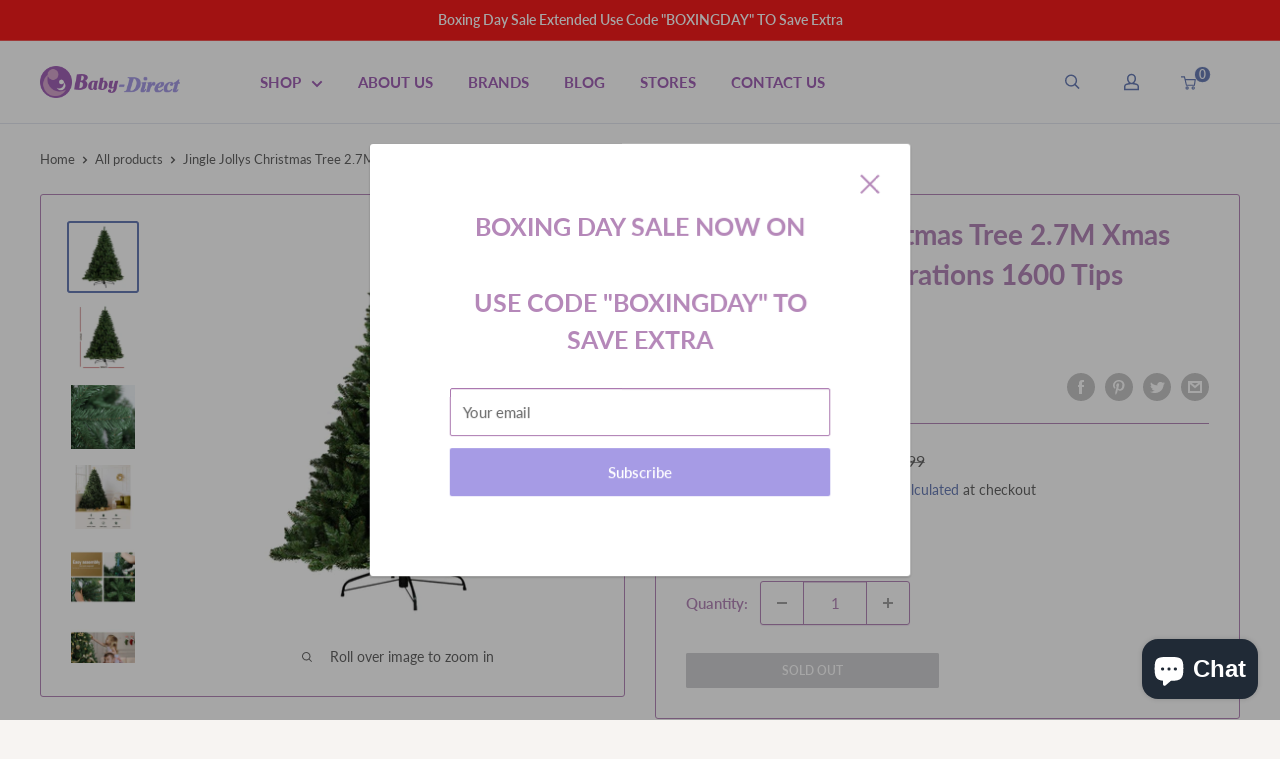

--- FILE ---
content_type: text/html; charset=utf-8
request_url: https://baby-direct.com.au/products/jingle-jollys-christmas-tree-2-7m-xmas-trees-green-decorations-1600-tips
body_size: 79274
content:
<!doctype html>

<html class="no-js" lang="en">
  <head>
    <meta charset="utf-8">
    <meta name="viewport" content="width=device-width, initial-scale=1.0, height=device-height, minimum-scale=1.0, maximum-scale=5.0">
    <meta name="theme-color" content="#6a7eb7"><title>Jingle Jollys Christmas Tree 2.7M Xmas Trees Green Decorations 1600 Ti
</title><meta name="description" content="Jingle Jollys 9FT Christmas Tree - Green Make it a beautiful Christmas with our fine selection of faux Christmas Trees to spruce up the occasion. Looking ever so real, the Tree features well-placed and generous PVC tips with plenty of space to hang your favourite ornaments. Whichever is your option, the Tree is symmetr"><link rel="canonical" href="https://baby-direct.com.au/products/jingle-jollys-christmas-tree-2-7m-xmas-trees-green-decorations-1600-tips"><link rel="shortcut icon" href="//baby-direct.com.au/cdn/shop/files/favicon_96x96.png?v=1629261626" type="image/png"><link rel="preload" as="style" href="//baby-direct.com.au/cdn/shop/t/10/assets/theme.css?v=72173592322914942201669090269">
    <link rel="preload" as="script" href="//baby-direct.com.au/cdn/shop/t/10/assets/theme.js?v=16450697847337996371669090270">
    <link rel="preconnect" href="https://cdn.shopify.com">
    <link rel="preconnect" href="https://fonts.shopifycdn.com">
    <link rel="dns-prefetch" href="https://productreviews.shopifycdn.com">
    <link rel="dns-prefetch" href="https://ajax.googleapis.com">
    <link rel="dns-prefetch" href="https://maps.googleapis.com">
    <link rel="dns-prefetch" href="https://maps.gstatic.com">

    <meta property="og:type" content="product">
  <meta property="og:title" content="Jingle Jollys Christmas Tree 2.7M Xmas Trees Green Decorations 1600 Tips"><meta property="og:image" content="http://baby-direct.com.au/cdn/shop/products/XM-TR-WELL-9F-GR-00.jpg?v=1661234140">
    <meta property="og:image:secure_url" content="https://baby-direct.com.au/cdn/shop/products/XM-TR-WELL-9F-GR-00.jpg?v=1661234140">
    <meta property="og:image:width" content="1000">
    <meta property="og:image:height" content="1000"><meta property="product:price:amount" content="104.99">
  <meta property="product:price:currency" content="AUD"><meta property="og:description" content="Jingle Jollys 9FT Christmas Tree - Green Make it a beautiful Christmas with our fine selection of faux Christmas Trees to spruce up the occasion. Looking ever so real, the Tree features well-placed and generous PVC tips with plenty of space to hang your favourite ornaments. Whichever is your option, the Tree is symmetr"><meta property="og:url" content="https://baby-direct.com.au/products/jingle-jollys-christmas-tree-2-7m-xmas-trees-green-decorations-1600-tips">
<meta property="og:site_name" content="Baby Direct AU"><meta name="twitter:card" content="summary"><meta name="twitter:title" content="Jingle Jollys Christmas Tree 2.7M Xmas Trees Green Decorations 1600 Tips">
  <meta name="twitter:description" content="Jingle Jollys 9FT Christmas Tree - Green Make it a beautiful Christmas with our fine selection of faux Christmas Trees to spruce up the occasion. Looking ever so real, the Tree features well-placed and generous PVC tips with plenty of space to hang your favourite ornaments. Whichever is your option, the Tree is symmetrical and compact with strong bushy branches that fan out wondrously. Better still, the Tree is easy to assemble and disassemble for storage until the next yuletide season comes along. Share the spirit of the season with our authentic-looking faux Christmas Trees and add more joy to the most wonderful time of the year for everyone. Features * 270cm tall * 1600 tips * Realistic appearance * Eco-friendly and non-toxic * Sturdy metal stand * Quick and easy assembly * Note: Decorations are not included. Specifications *">
  <meta name="twitter:image" content="https://baby-direct.com.au/cdn/shop/products/XM-TR-WELL-9F-GR-00_600x600_crop_center.jpg?v=1661234140">
    <link rel="preload" href="//baby-direct.com.au/cdn/fonts/lato/lato_n7.900f219bc7337bc57a7a2151983f0a4a4d9d5dcf.woff2" as="font" type="font/woff2" crossorigin>
<link rel="preload" href="//baby-direct.com.au/cdn/fonts/lato/lato_n4.c3b93d431f0091c8be23185e15c9d1fee1e971c5.woff2" as="font" type="font/woff2" crossorigin>

<style>
  @font-face {
  font-family: Lato;
  font-weight: 700;
  font-style: normal;
  font-display: swap;
  src: url("//baby-direct.com.au/cdn/fonts/lato/lato_n7.900f219bc7337bc57a7a2151983f0a4a4d9d5dcf.woff2") format("woff2"),
       url("//baby-direct.com.au/cdn/fonts/lato/lato_n7.a55c60751adcc35be7c4f8a0313f9698598612ee.woff") format("woff");
}

  @font-face {
  font-family: Lato;
  font-weight: 400;
  font-style: normal;
  font-display: swap;
  src: url("//baby-direct.com.au/cdn/fonts/lato/lato_n4.c3b93d431f0091c8be23185e15c9d1fee1e971c5.woff2") format("woff2"),
       url("//baby-direct.com.au/cdn/fonts/lato/lato_n4.d5c00c781efb195594fd2fd4ad04f7882949e327.woff") format("woff");
}

@font-face {
  font-family: Lato;
  font-weight: 600;
  font-style: normal;
  font-display: swap;
  src: url("//baby-direct.com.au/cdn/fonts/lato/lato_n6.38d0e3b23b74a60f769c51d1df73fac96c580d59.woff2") format("woff2"),
       url("//baby-direct.com.au/cdn/fonts/lato/lato_n6.3365366161bdcc36a3f97cfbb23954d8c4bf4079.woff") format("woff");
}

@font-face {
  font-family: Lato;
  font-weight: 700;
  font-style: italic;
  font-display: swap;
  src: url("//baby-direct.com.au/cdn/fonts/lato/lato_i7.16ba75868b37083a879b8dd9f2be44e067dfbf92.woff2") format("woff2"),
       url("//baby-direct.com.au/cdn/fonts/lato/lato_i7.4c07c2b3b7e64ab516aa2f2081d2bb0366b9dce8.woff") format("woff");
}


  @font-face {
  font-family: Lato;
  font-weight: 700;
  font-style: normal;
  font-display: swap;
  src: url("//baby-direct.com.au/cdn/fonts/lato/lato_n7.900f219bc7337bc57a7a2151983f0a4a4d9d5dcf.woff2") format("woff2"),
       url("//baby-direct.com.au/cdn/fonts/lato/lato_n7.a55c60751adcc35be7c4f8a0313f9698598612ee.woff") format("woff");
}

  @font-face {
  font-family: Lato;
  font-weight: 400;
  font-style: italic;
  font-display: swap;
  src: url("//baby-direct.com.au/cdn/fonts/lato/lato_i4.09c847adc47c2fefc3368f2e241a3712168bc4b6.woff2") format("woff2"),
       url("//baby-direct.com.au/cdn/fonts/lato/lato_i4.3c7d9eb6c1b0a2bf62d892c3ee4582b016d0f30c.woff") format("woff");
}

  @font-face {
  font-family: Lato;
  font-weight: 700;
  font-style: italic;
  font-display: swap;
  src: url("//baby-direct.com.au/cdn/fonts/lato/lato_i7.16ba75868b37083a879b8dd9f2be44e067dfbf92.woff2") format("woff2"),
       url("//baby-direct.com.au/cdn/fonts/lato/lato_i7.4c07c2b3b7e64ab516aa2f2081d2bb0366b9dce8.woff") format("woff");
}


  :root {
    --default-text-font-size : 15px;
    --base-text-font-size    : 15px;
    --heading-font-family    : Lato, sans-serif;
    --heading-font-weight    : 700;
    --heading-font-style     : normal;
    --text-font-family       : Lato, sans-serif;
    --text-font-weight       : 400;
    --text-font-style        : normal;
    --text-font-bolder-weight: 600;
    --text-link-decoration   : underline;

    --text-color               : #646464;
    --text-color-rgb           : 100, 100, 100;
    --heading-color            : #b588b9;
    --border-color             : #b588b9;
    --border-color-rgb         : 181, 136, 185;
    --form-border-color        : #ab78b0;
    --accent-color             : #6a7eb7;
    --accent-color-rgb         : 106, 126, 183;
    --link-color               : #b588b9;
    --link-color-hover         : #955b9a;
    --background               : #f7f4f2;
    --secondary-background     : #ffffff;
    --secondary-background-rgb : 255, 255, 255;
    --accent-background        : rgba(106, 126, 183, 0.08);

    --input-background: #ffffff;

    --error-color       : #f71b1b;
    --error-background  : rgba(247, 27, 27, 0.07);
    --success-color     : #48b448;
    --success-background: rgba(72, 180, 72, 0.11);

    --primary-button-background      : #a69be5;
    --primary-button-background-rgb  : 166, 155, 229;
    --primary-button-text-color      : #ffffff;
    --secondary-button-background    : #b588b9;
    --secondary-button-background-rgb: 181, 136, 185;
    --secondary-button-text-color    : #ffffff;

    --header-background      : #ffffff;
    --header-text-color      : #a263b6;
    --header-light-text-color: #e9e2dd;
    --header-border-color    : rgba(233, 226, 221, 0.3);
    --header-accent-color    : #6a7eb7;

    --footer-background-color:    #aab6d5;
    --footer-heading-text-color:  #ffffff;
    --footer-body-text-color:     #ffffff;
    --footer-body-text-color-rgb: 255, 255, 255;
    --footer-accent-color:        #6a7eb7;
    --footer-accent-color-rgb:    106, 126, 183;
    --footer-border:              none;
    
    --flickity-arrow-color: #85518a;--product-on-sale-accent           : #6a7eb7;
    --product-on-sale-accent-rgb       : 106, 126, 183;
    --product-on-sale-color            : #ffffff;
    --product-in-stock-color           : #b588b9;
    --product-low-stock-color          : #ee0000;
    --product-sold-out-color           : #d1d1d4;
    --product-custom-label-1-background: #ff6128;
    --product-custom-label-1-color     : #ffffff;
    --product-custom-label-2-background: #a95ebe;
    --product-custom-label-2-color     : #ffffff;
    --product-review-star-color        : #ffb647;

    --mobile-container-gutter : 20px;
    --desktop-container-gutter: 40px;

    /* Shopify related variables */
    --payment-terms-background-color: #f7f4f2;
  }
</style>

<script>
  // IE11 does not have support for CSS variables, so we have to polyfill them
  if (!(((window || {}).CSS || {}).supports && window.CSS.supports('(--a: 0)'))) {
    const script = document.createElement('script');
    script.type = 'text/javascript';
    script.src = 'https://cdn.jsdelivr.net/npm/css-vars-ponyfill@2';
    script.onload = function() {
      cssVars({});
    };

    document.getElementsByTagName('head')[0].appendChild(script);
  }
</script>


    <script>window.performance && window.performance.mark && window.performance.mark('shopify.content_for_header.start');</script><meta name="facebook-domain-verification" content="p7qogr3h3efbf5l3oy4i8ud6u19i40">
<meta name="facebook-domain-verification" content="fx654ud4bfnc52lb4j4pwaaane3cof">
<meta name="google-site-verification" content="IpcHqiDi1e0t5RiGPANlGbI6e-3arzotrsZtRS9htXc">
<meta id="shopify-digital-wallet" name="shopify-digital-wallet" content="/56580604091/digital_wallets/dialog">
<meta name="shopify-checkout-api-token" content="bc4b46c58f658096d85fcac23cb85fbb">
<link rel="alternate" type="application/json+oembed" href="https://baby-direct.com.au/products/jingle-jollys-christmas-tree-2-7m-xmas-trees-green-decorations-1600-tips.oembed">
<script async="async" src="/checkouts/internal/preloads.js?locale=en-AU"></script>
<link rel="preconnect" href="https://shop.app" crossorigin="anonymous">
<script async="async" src="https://shop.app/checkouts/internal/preloads.js?locale=en-AU&shop_id=56580604091" crossorigin="anonymous"></script>
<script id="apple-pay-shop-capabilities" type="application/json">{"shopId":56580604091,"countryCode":"AU","currencyCode":"AUD","merchantCapabilities":["supports3DS"],"merchantId":"gid:\/\/shopify\/Shop\/56580604091","merchantName":"Baby Direct AU","requiredBillingContactFields":["postalAddress","email","phone"],"requiredShippingContactFields":["postalAddress","email","phone"],"shippingType":"shipping","supportedNetworks":["visa","masterCard","amex","jcb"],"total":{"type":"pending","label":"Baby Direct AU","amount":"1.00"},"shopifyPaymentsEnabled":true,"supportsSubscriptions":true}</script>
<script id="shopify-features" type="application/json">{"accessToken":"bc4b46c58f658096d85fcac23cb85fbb","betas":["rich-media-storefront-analytics"],"domain":"baby-direct.com.au","predictiveSearch":true,"shopId":56580604091,"locale":"en"}</script>
<script>var Shopify = Shopify || {};
Shopify.shop = "baby-direct-au.myshopify.com";
Shopify.locale = "en";
Shopify.currency = {"active":"AUD","rate":"1.0"};
Shopify.country = "AU";
Shopify.theme = {"name":"babydirect-theme\/master","id":136248197367,"schema_name":"Warehouse","schema_version":"1.18.3","theme_store_id":null,"role":"main"};
Shopify.theme.handle = "null";
Shopify.theme.style = {"id":null,"handle":null};
Shopify.cdnHost = "baby-direct.com.au/cdn";
Shopify.routes = Shopify.routes || {};
Shopify.routes.root = "/";</script>
<script type="module">!function(o){(o.Shopify=o.Shopify||{}).modules=!0}(window);</script>
<script>!function(o){function n(){var o=[];function n(){o.push(Array.prototype.slice.apply(arguments))}return n.q=o,n}var t=o.Shopify=o.Shopify||{};t.loadFeatures=n(),t.autoloadFeatures=n()}(window);</script>
<script>
  window.ShopifyPay = window.ShopifyPay || {};
  window.ShopifyPay.apiHost = "shop.app\/pay";
  window.ShopifyPay.redirectState = null;
</script>
<script id="shop-js-analytics" type="application/json">{"pageType":"product"}</script>
<script defer="defer" async type="module" src="//baby-direct.com.au/cdn/shopifycloud/shop-js/modules/v2/client.init-shop-cart-sync_BT-GjEfc.en.esm.js"></script>
<script defer="defer" async type="module" src="//baby-direct.com.au/cdn/shopifycloud/shop-js/modules/v2/chunk.common_D58fp_Oc.esm.js"></script>
<script defer="defer" async type="module" src="//baby-direct.com.au/cdn/shopifycloud/shop-js/modules/v2/chunk.modal_xMitdFEc.esm.js"></script>
<script type="module">
  await import("//baby-direct.com.au/cdn/shopifycloud/shop-js/modules/v2/client.init-shop-cart-sync_BT-GjEfc.en.esm.js");
await import("//baby-direct.com.au/cdn/shopifycloud/shop-js/modules/v2/chunk.common_D58fp_Oc.esm.js");
await import("//baby-direct.com.au/cdn/shopifycloud/shop-js/modules/v2/chunk.modal_xMitdFEc.esm.js");

  window.Shopify.SignInWithShop?.initShopCartSync?.({"fedCMEnabled":true,"windoidEnabled":true});

</script>
<script>
  window.Shopify = window.Shopify || {};
  if (!window.Shopify.featureAssets) window.Shopify.featureAssets = {};
  window.Shopify.featureAssets['shop-js'] = {"shop-cart-sync":["modules/v2/client.shop-cart-sync_DZOKe7Ll.en.esm.js","modules/v2/chunk.common_D58fp_Oc.esm.js","modules/v2/chunk.modal_xMitdFEc.esm.js"],"init-fed-cm":["modules/v2/client.init-fed-cm_B6oLuCjv.en.esm.js","modules/v2/chunk.common_D58fp_Oc.esm.js","modules/v2/chunk.modal_xMitdFEc.esm.js"],"shop-cash-offers":["modules/v2/client.shop-cash-offers_D2sdYoxE.en.esm.js","modules/v2/chunk.common_D58fp_Oc.esm.js","modules/v2/chunk.modal_xMitdFEc.esm.js"],"shop-login-button":["modules/v2/client.shop-login-button_QeVjl5Y3.en.esm.js","modules/v2/chunk.common_D58fp_Oc.esm.js","modules/v2/chunk.modal_xMitdFEc.esm.js"],"pay-button":["modules/v2/client.pay-button_DXTOsIq6.en.esm.js","modules/v2/chunk.common_D58fp_Oc.esm.js","modules/v2/chunk.modal_xMitdFEc.esm.js"],"shop-button":["modules/v2/client.shop-button_DQZHx9pm.en.esm.js","modules/v2/chunk.common_D58fp_Oc.esm.js","modules/v2/chunk.modal_xMitdFEc.esm.js"],"avatar":["modules/v2/client.avatar_BTnouDA3.en.esm.js"],"init-windoid":["modules/v2/client.init-windoid_CR1B-cfM.en.esm.js","modules/v2/chunk.common_D58fp_Oc.esm.js","modules/v2/chunk.modal_xMitdFEc.esm.js"],"init-shop-for-new-customer-accounts":["modules/v2/client.init-shop-for-new-customer-accounts_C_vY_xzh.en.esm.js","modules/v2/client.shop-login-button_QeVjl5Y3.en.esm.js","modules/v2/chunk.common_D58fp_Oc.esm.js","modules/v2/chunk.modal_xMitdFEc.esm.js"],"init-shop-email-lookup-coordinator":["modules/v2/client.init-shop-email-lookup-coordinator_BI7n9ZSv.en.esm.js","modules/v2/chunk.common_D58fp_Oc.esm.js","modules/v2/chunk.modal_xMitdFEc.esm.js"],"init-shop-cart-sync":["modules/v2/client.init-shop-cart-sync_BT-GjEfc.en.esm.js","modules/v2/chunk.common_D58fp_Oc.esm.js","modules/v2/chunk.modal_xMitdFEc.esm.js"],"shop-toast-manager":["modules/v2/client.shop-toast-manager_DiYdP3xc.en.esm.js","modules/v2/chunk.common_D58fp_Oc.esm.js","modules/v2/chunk.modal_xMitdFEc.esm.js"],"init-customer-accounts":["modules/v2/client.init-customer-accounts_D9ZNqS-Q.en.esm.js","modules/v2/client.shop-login-button_QeVjl5Y3.en.esm.js","modules/v2/chunk.common_D58fp_Oc.esm.js","modules/v2/chunk.modal_xMitdFEc.esm.js"],"init-customer-accounts-sign-up":["modules/v2/client.init-customer-accounts-sign-up_iGw4briv.en.esm.js","modules/v2/client.shop-login-button_QeVjl5Y3.en.esm.js","modules/v2/chunk.common_D58fp_Oc.esm.js","modules/v2/chunk.modal_xMitdFEc.esm.js"],"shop-follow-button":["modules/v2/client.shop-follow-button_CqMgW2wH.en.esm.js","modules/v2/chunk.common_D58fp_Oc.esm.js","modules/v2/chunk.modal_xMitdFEc.esm.js"],"checkout-modal":["modules/v2/client.checkout-modal_xHeaAweL.en.esm.js","modules/v2/chunk.common_D58fp_Oc.esm.js","modules/v2/chunk.modal_xMitdFEc.esm.js"],"shop-login":["modules/v2/client.shop-login_D91U-Q7h.en.esm.js","modules/v2/chunk.common_D58fp_Oc.esm.js","modules/v2/chunk.modal_xMitdFEc.esm.js"],"lead-capture":["modules/v2/client.lead-capture_BJmE1dJe.en.esm.js","modules/v2/chunk.common_D58fp_Oc.esm.js","modules/v2/chunk.modal_xMitdFEc.esm.js"],"payment-terms":["modules/v2/client.payment-terms_Ci9AEqFq.en.esm.js","modules/v2/chunk.common_D58fp_Oc.esm.js","modules/v2/chunk.modal_xMitdFEc.esm.js"]};
</script>
<script>(function() {
  var isLoaded = false;
  function asyncLoad() {
    if (isLoaded) return;
    isLoaded = true;
    var urls = ["https:\/\/toastibar-cdn.makeprosimp.com\/v1\/published\/67074\/e2492999a4494d2ca976b987f09a68fd\/16952\/app.js?v=1\u0026shop=baby-direct-au.myshopify.com","https:\/\/sellup.herokuapp.com\/upseller.js?shop=baby-direct-au.myshopify.com","https:\/\/app.emailwiz.ai\/ewScript.js?shop=baby-direct-au.myshopify.com","\/\/cdn.shopify.com\/proxy\/532014d0204bcc0fbeb18273d76dafac6e69b647252fd0979a463ea8949ee2d3\/cdn-scripts.signifyd.com\/shopify\/script-tag.js?shop=baby-direct-au.myshopify.com\u0026sp-cache-control=cHVibGljLCBtYXgtYWdlPTkwMA"];
    for (var i = 0; i < urls.length; i++) {
      var s = document.createElement('script');
      s.type = 'text/javascript';
      s.async = true;
      s.src = urls[i];
      var x = document.getElementsByTagName('script')[0];
      x.parentNode.insertBefore(s, x);
    }
  };
  if(window.attachEvent) {
    window.attachEvent('onload', asyncLoad);
  } else {
    window.addEventListener('load', asyncLoad, false);
  }
})();</script>
<script id="__st">var __st={"a":56580604091,"offset":39600,"reqid":"7d4baf25-4dcc-441f-80b3-f27c837fe1be-1769034006","pageurl":"baby-direct.com.au\/products\/jingle-jollys-christmas-tree-2-7m-xmas-trees-green-decorations-1600-tips","u":"64c1e734a8e5","p":"product","rtyp":"product","rid":7745515421943};</script>
<script>window.ShopifyPaypalV4VisibilityTracking = true;</script>
<script id="captcha-bootstrap">!function(){'use strict';const t='contact',e='account',n='new_comment',o=[[t,t],['blogs',n],['comments',n],[t,'customer']],c=[[e,'customer_login'],[e,'guest_login'],[e,'recover_customer_password'],[e,'create_customer']],r=t=>t.map((([t,e])=>`form[action*='/${t}']:not([data-nocaptcha='true']) input[name='form_type'][value='${e}']`)).join(','),a=t=>()=>t?[...document.querySelectorAll(t)].map((t=>t.form)):[];function s(){const t=[...o],e=r(t);return a(e)}const i='password',u='form_key',d=['recaptcha-v3-token','g-recaptcha-response','h-captcha-response',i],f=()=>{try{return window.sessionStorage}catch{return}},m='__shopify_v',_=t=>t.elements[u];function p(t,e,n=!1){try{const o=window.sessionStorage,c=JSON.parse(o.getItem(e)),{data:r}=function(t){const{data:e,action:n}=t;return t[m]||n?{data:e,action:n}:{data:t,action:n}}(c);for(const[e,n]of Object.entries(r))t.elements[e]&&(t.elements[e].value=n);n&&o.removeItem(e)}catch(o){console.error('form repopulation failed',{error:o})}}const l='form_type',E='cptcha';function T(t){t.dataset[E]=!0}const w=window,h=w.document,L='Shopify',v='ce_forms',y='captcha';let A=!1;((t,e)=>{const n=(g='f06e6c50-85a8-45c8-87d0-21a2b65856fe',I='https://cdn.shopify.com/shopifycloud/storefront-forms-hcaptcha/ce_storefront_forms_captcha_hcaptcha.v1.5.2.iife.js',D={infoText:'Protected by hCaptcha',privacyText:'Privacy',termsText:'Terms'},(t,e,n)=>{const o=w[L][v],c=o.bindForm;if(c)return c(t,g,e,D).then(n);var r;o.q.push([[t,g,e,D],n]),r=I,A||(h.body.append(Object.assign(h.createElement('script'),{id:'captcha-provider',async:!0,src:r})),A=!0)});var g,I,D;w[L]=w[L]||{},w[L][v]=w[L][v]||{},w[L][v].q=[],w[L][y]=w[L][y]||{},w[L][y].protect=function(t,e){n(t,void 0,e),T(t)},Object.freeze(w[L][y]),function(t,e,n,w,h,L){const[v,y,A,g]=function(t,e,n){const i=e?o:[],u=t?c:[],d=[...i,...u],f=r(d),m=r(i),_=r(d.filter((([t,e])=>n.includes(e))));return[a(f),a(m),a(_),s()]}(w,h,L),I=t=>{const e=t.target;return e instanceof HTMLFormElement?e:e&&e.form},D=t=>v().includes(t);t.addEventListener('submit',(t=>{const e=I(t);if(!e)return;const n=D(e)&&!e.dataset.hcaptchaBound&&!e.dataset.recaptchaBound,o=_(e),c=g().includes(e)&&(!o||!o.value);(n||c)&&t.preventDefault(),c&&!n&&(function(t){try{if(!f())return;!function(t){const e=f();if(!e)return;const n=_(t);if(!n)return;const o=n.value;o&&e.removeItem(o)}(t);const e=Array.from(Array(32),(()=>Math.random().toString(36)[2])).join('');!function(t,e){_(t)||t.append(Object.assign(document.createElement('input'),{type:'hidden',name:u})),t.elements[u].value=e}(t,e),function(t,e){const n=f();if(!n)return;const o=[...t.querySelectorAll(`input[type='${i}']`)].map((({name:t})=>t)),c=[...d,...o],r={};for(const[a,s]of new FormData(t).entries())c.includes(a)||(r[a]=s);n.setItem(e,JSON.stringify({[m]:1,action:t.action,data:r}))}(t,e)}catch(e){console.error('failed to persist form',e)}}(e),e.submit())}));const S=(t,e)=>{t&&!t.dataset[E]&&(n(t,e.some((e=>e===t))),T(t))};for(const o of['focusin','change'])t.addEventListener(o,(t=>{const e=I(t);D(e)&&S(e,y())}));const B=e.get('form_key'),M=e.get(l),P=B&&M;t.addEventListener('DOMContentLoaded',(()=>{const t=y();if(P)for(const e of t)e.elements[l].value===M&&p(e,B);[...new Set([...A(),...v().filter((t=>'true'===t.dataset.shopifyCaptcha))])].forEach((e=>S(e,t)))}))}(h,new URLSearchParams(w.location.search),n,t,e,['guest_login'])})(!0,!0)}();</script>
<script integrity="sha256-4kQ18oKyAcykRKYeNunJcIwy7WH5gtpwJnB7kiuLZ1E=" data-source-attribution="shopify.loadfeatures" defer="defer" src="//baby-direct.com.au/cdn/shopifycloud/storefront/assets/storefront/load_feature-a0a9edcb.js" crossorigin="anonymous"></script>
<script crossorigin="anonymous" defer="defer" src="//baby-direct.com.au/cdn/shopifycloud/storefront/assets/shopify_pay/storefront-65b4c6d7.js?v=20250812"></script>
<script data-source-attribution="shopify.dynamic_checkout.dynamic.init">var Shopify=Shopify||{};Shopify.PaymentButton=Shopify.PaymentButton||{isStorefrontPortableWallets:!0,init:function(){window.Shopify.PaymentButton.init=function(){};var t=document.createElement("script");t.src="https://baby-direct.com.au/cdn/shopifycloud/portable-wallets/latest/portable-wallets.en.js",t.type="module",document.head.appendChild(t)}};
</script>
<script data-source-attribution="shopify.dynamic_checkout.buyer_consent">
  function portableWalletsHideBuyerConsent(e){var t=document.getElementById("shopify-buyer-consent"),n=document.getElementById("shopify-subscription-policy-button");t&&n&&(t.classList.add("hidden"),t.setAttribute("aria-hidden","true"),n.removeEventListener("click",e))}function portableWalletsShowBuyerConsent(e){var t=document.getElementById("shopify-buyer-consent"),n=document.getElementById("shopify-subscription-policy-button");t&&n&&(t.classList.remove("hidden"),t.removeAttribute("aria-hidden"),n.addEventListener("click",e))}window.Shopify?.PaymentButton&&(window.Shopify.PaymentButton.hideBuyerConsent=portableWalletsHideBuyerConsent,window.Shopify.PaymentButton.showBuyerConsent=portableWalletsShowBuyerConsent);
</script>
<script data-source-attribution="shopify.dynamic_checkout.cart.bootstrap">document.addEventListener("DOMContentLoaded",(function(){function t(){return document.querySelector("shopify-accelerated-checkout-cart, shopify-accelerated-checkout")}if(t())Shopify.PaymentButton.init();else{new MutationObserver((function(e,n){t()&&(Shopify.PaymentButton.init(),n.disconnect())})).observe(document.body,{childList:!0,subtree:!0})}}));
</script>
<link id="shopify-accelerated-checkout-styles" rel="stylesheet" media="screen" href="https://baby-direct.com.au/cdn/shopifycloud/portable-wallets/latest/accelerated-checkout-backwards-compat.css" crossorigin="anonymous">
<style id="shopify-accelerated-checkout-cart">
        #shopify-buyer-consent {
  margin-top: 1em;
  display: inline-block;
  width: 100%;
}

#shopify-buyer-consent.hidden {
  display: none;
}

#shopify-subscription-policy-button {
  background: none;
  border: none;
  padding: 0;
  text-decoration: underline;
  font-size: inherit;
  cursor: pointer;
}

#shopify-subscription-policy-button::before {
  box-shadow: none;
}

      </style>

<script>window.performance && window.performance.mark && window.performance.mark('shopify.content_for_header.end');</script>

    <link rel="stylesheet" href="//baby-direct.com.au/cdn/shop/t/10/assets/theme.css?v=72173592322914942201669090269">
    <link rel="stylesheet" href="//baby-direct.com.au/cdn/shop/t/10/assets/main.css?v=128309748680964530901702539161">

    
  <script type="application/ld+json">
  {
    "@context": "http://schema.org",
    "@type": "Product",
    "offers": [{
          "@type": "Offer",
          "name": "Default Title",
          "availability":"https://schema.org/OutOfStock",
          "price": 104.99,
          "priceCurrency": "AUD",
          "priceValidUntil": "2026-02-01","sku": "XM-TR-WELL-9F-GR","url": "/products/jingle-jollys-christmas-tree-2-7m-xmas-trees-green-decorations-1600-tips?variant=43162050494711"
        }
],
      "gtin13": "9350062160411",
      "productId": "9350062160411",
    "brand": {
      "name": "Baby Direct AU"
    },
    "name": "Jingle Jollys Christmas Tree 2.7M Xmas Trees Green Decorations 1600 Tips",
    "description": "Jingle Jollys 9FT Christmas Tree - Green\r\nMake it a beautiful Christmas with our fine selection of faux Christmas Trees to spruce up the occasion. Looking ever so real, the Tree features well-placed and generous PVC tips with plenty of space to hang your favourite ornaments. Whichever is your option, the Tree is symmetrical and compact with strong bushy branches that fan out wondrously. Better still, the Tree is easy to assemble and disassemble for storage until the next yuletide season comes along. Share the spirit of the season with our authentic-looking faux Christmas Trees and add more joy to the most wonderful time of the year for everyone.\r\nFeatures\r\n  * 270cm tall\r\n  * 1600 tips\r\n  * Realistic appearance\r\n  * Eco-friendly and non-toxic\r\n  * Sturdy metal stand\r\n  * Quick and easy assembly\r\n* Note: Decorations are not included.\r\nSpecifications\r\n  * Tips quantity:1600 \r\n  * Height: 270cm\/ 9ft\r\n  * Tree bottom diameter: 160cm\r\n  * Metal base diameter: 60cm\r\n  * Tips material: Quality PVC\r\nPackage Content\r\n1 x Christmas tree",
    "category": "Occasions \u003e Christmas",
    "url": "/products/jingle-jollys-christmas-tree-2-7m-xmas-trees-green-decorations-1600-tips",
    "sku": "XM-TR-WELL-9F-GR",
    "image": {
      "@type": "ImageObject",
      "url": "https://baby-direct.com.au/cdn/shop/products/XM-TR-WELL-9F-GR-00_1024x.jpg?v=1661234140",
      "image": "https://baby-direct.com.au/cdn/shop/products/XM-TR-WELL-9F-GR-00_1024x.jpg?v=1661234140",
      "name": "Jingle Jollys Christmas Tree 2.7M Xmas Trees Green Decorations 1600 Tips",
      "width": "1024",
      "height": "1024"
    }
  }
  </script>



  <script type="application/ld+json">
  {
    "@context": "http://schema.org",
    "@type": "BreadcrumbList",
  "itemListElement": [{
      "@type": "ListItem",
      "position": 1,
      "name": "Home",
      "item": "https://baby-direct.com.au"
    },{
          "@type": "ListItem",
          "position": 2,
          "name": "Jingle Jollys Christmas Tree 2.7M Xmas Trees Green Decorations 1600 Tips",
          "item": "https://baby-direct.com.au/products/jingle-jollys-christmas-tree-2-7m-xmas-trees-green-decorations-1600-tips"
        }]
  }
  </script>


    <script>
      // This allows to expose several variables to the global scope, to be used in scripts
      window.theme = {
        pageType: "product",
        cartCount: 0,
        moneyFormat: "${{amount}}",
        moneyWithCurrencyFormat: "${{amount}} AUD",
        showDiscount: true,
        discountMode: "percentage",
        searchMode: "product,article,page",
        searchUnavailableProducts: "last",
        cartType: "drawer"
      };

      window.routes = {
        rootUrl: "\/",
        rootUrlWithoutSlash: '',
        cartUrl: "\/cart",
        cartAddUrl: "\/cart\/add",
        cartChangeUrl: "\/cart\/change",
        searchUrl: "\/search",
        productRecommendationsUrl: "\/recommendations\/products"
      };

      window.languages = {
        productRegularPrice: "Regular price",
        productSalePrice: "Sale price",
        collectionOnSaleLabel: "Save {{savings}}",
        productFormUnavailable: "Unavailable",
        productFormAddToCart: "Add to cart",
        productFormSoldOut: "Sold out",
        productAdded: "Product has been added to your cart",
        productAddedShort: "Added!",
        shippingEstimatorNoResults: "No shipping could be found for your address.",
        shippingEstimatorOneResult: "There is one shipping rate for your address:",
        shippingEstimatorMultipleResults: "There are {{count}} shipping rates for your address:",
        shippingEstimatorErrors: "There are some errors:"
      };

      window.lazySizesConfig = {
        loadHidden: false,
        hFac: 0.8,
        expFactor: 3,
        customMedia: {
          '--phone': '(max-width: 640px)',
          '--tablet': '(min-width: 641px) and (max-width: 1023px)',
          '--lap': '(min-width: 1024px)'
        }
      };

      document.documentElement.className = document.documentElement.className.replace('no-js', 'js');
    </script><script src="//baby-direct.com.au/cdn/shop/t/10/assets/theme.js?v=16450697847337996371669090270" defer></script>
    <script src="//baby-direct.com.au/cdn/shop/t/10/assets/custom.js?v=15258716270906817001670561072" defer></script><script>
        (function () {
          window.onpageshow = function() {
            // We force re-freshing the cart content onpageshow, as most browsers will serve a cache copy when hitting the
            // back button, which cause staled data
            document.documentElement.dispatchEvent(new CustomEvent('cart:refresh', {
              bubbles: true,
              detail: {scrollToTop: false}
            }));
          };
        })();
      </script><!-- Start of Sleeknote signup and lead generation tool - www.sleeknote.com -->
<script id='sleeknoteScript' type='text/javascript'>
    (function () {        var sleeknoteScriptTag = document.createElement('script');
        sleeknoteScriptTag.type = 'text/javascript';
        sleeknoteScriptTag.charset = 'utf-8';
        sleeknoteScriptTag.src = ('//sleeknotecustomerscripts.sleeknote.com/46448.js');
        var s = document.getElementById('sleeknoteScript'); 
       s.parentNode.insertBefore(sleeknoteScriptTag, s); 
   })();
   </script> 
<!-- End of Sleeknote signup and lead generation tool - www.sleeknote.com -->

   <!-- Google tag (gtag.js) -->
 <script async src="https://www.googletagmanager.com/gtag/js?id=G-9V4W8WZ6QE"></script> 
<script>
  window.dataLayer = window.dataLayer || [];
  function gtag(){dataLayer.push(arguments);}
  gtag('js', new Date());

  gtag('config', 'G-9V4W8WZ6QE');
</script>  

<!-- Meta Pixel Code -->
<script>
!function(f,b,e,v,n,t,s)
{if(f.fbq)return;n=f.fbq=function(){n.callMethod?
n.callMethod.apply(n,arguments):n.queue.push(arguments)};
if(!f._fbq)f._fbq=n;n.push=n;n.loaded=!0;n.version='2.0';
n.queue=[];t=b.createElement(e);t.async=!0;
t.src=v;s=b.getElementsByTagName(e)[0];
s.parentNode.insertBefore(t,s)}(window, document,'script',
'https://connect.facebook.net/en_US/fbevents.js');
fbq('init', '782939879724120');
fbq('track', 'PageView');
</script>
<noscript>< img height="1" width="1" style="display:none"
src="https://www.facebook.com/tr?id=782939879724120&ev=PageView&noscript=1"
/></noscript>
<!-- End Meta Pixel Code -->

  
  <!-- BEGIN app block: shopify://apps/klaviyo-email-marketing-sms/blocks/klaviyo-onsite-embed/2632fe16-c075-4321-a88b-50b567f42507 -->












  <script async src="https://static.klaviyo.com/onsite/js/VbEnwb/klaviyo.js?company_id=VbEnwb"></script>
  <script>!function(){if(!window.klaviyo){window._klOnsite=window._klOnsite||[];try{window.klaviyo=new Proxy({},{get:function(n,i){return"push"===i?function(){var n;(n=window._klOnsite).push.apply(n,arguments)}:function(){for(var n=arguments.length,o=new Array(n),w=0;w<n;w++)o[w]=arguments[w];var t="function"==typeof o[o.length-1]?o.pop():void 0,e=new Promise((function(n){window._klOnsite.push([i].concat(o,[function(i){t&&t(i),n(i)}]))}));return e}}})}catch(n){window.klaviyo=window.klaviyo||[],window.klaviyo.push=function(){var n;(n=window._klOnsite).push.apply(n,arguments)}}}}();</script>

  
    <script id="viewed_product">
      if (item == null) {
        var _learnq = _learnq || [];

        var MetafieldReviews = null
        var MetafieldYotpoRating = null
        var MetafieldYotpoCount = null
        var MetafieldLooxRating = null
        var MetafieldLooxCount = null
        var okendoProduct = null
        var okendoProductReviewCount = null
        var okendoProductReviewAverageValue = null
        try {
          // The following fields are used for Customer Hub recently viewed in order to add reviews.
          // This information is not part of __kla_viewed. Instead, it is part of __kla_viewed_reviewed_items
          MetafieldReviews = {};
          MetafieldYotpoRating = null
          MetafieldYotpoCount = null
          MetafieldLooxRating = null
          MetafieldLooxCount = null

          okendoProduct = null
          // If the okendo metafield is not legacy, it will error, which then requires the new json formatted data
          if (okendoProduct && 'error' in okendoProduct) {
            okendoProduct = null
          }
          okendoProductReviewCount = okendoProduct ? okendoProduct.reviewCount : null
          okendoProductReviewAverageValue = okendoProduct ? okendoProduct.reviewAverageValue : null
        } catch (error) {
          console.error('Error in Klaviyo onsite reviews tracking:', error);
        }

        var item = {
          Name: "Jingle Jollys Christmas Tree 2.7M Xmas Trees Green Decorations 1600 Tips",
          ProductID: 7745515421943,
          Categories: ["Christmas Decoration"],
          ImageURL: "https://baby-direct.com.au/cdn/shop/products/XM-TR-WELL-9F-GR-00_grande.jpg?v=1661234140",
          URL: "https://baby-direct.com.au/products/jingle-jollys-christmas-tree-2-7m-xmas-trees-green-decorations-1600-tips",
          Brand: "Baby Direct AU",
          Price: "$104.99",
          Value: "104.99",
          CompareAtPrice: "$149.99"
        };
        _learnq.push(['track', 'Viewed Product', item]);
        _learnq.push(['trackViewedItem', {
          Title: item.Name,
          ItemId: item.ProductID,
          Categories: item.Categories,
          ImageUrl: item.ImageURL,
          Url: item.URL,
          Metadata: {
            Brand: item.Brand,
            Price: item.Price,
            Value: item.Value,
            CompareAtPrice: item.CompareAtPrice
          },
          metafields:{
            reviews: MetafieldReviews,
            yotpo:{
              rating: MetafieldYotpoRating,
              count: MetafieldYotpoCount,
            },
            loox:{
              rating: MetafieldLooxRating,
              count: MetafieldLooxCount,
            },
            okendo: {
              rating: okendoProductReviewAverageValue,
              count: okendoProductReviewCount,
            }
          }
        }]);
      }
    </script>
  




  <script>
    window.klaviyoReviewsProductDesignMode = false
  </script>







<!-- END app block --><!-- BEGIN app block: shopify://apps/frequently-bought/blocks/app-embed-block/b1a8cbea-c844-4842-9529-7c62dbab1b1f --><script>
    window.codeblackbelt = window.codeblackbelt || {};
    window.codeblackbelt.shop = window.codeblackbelt.shop || 'baby-direct-au.myshopify.com';
    
        window.codeblackbelt.productId = 7745515421943;</script><script src="//cdn.codeblackbelt.com/widgets/frequently-bought-together/main.min.js?version=2026012209+1100" async></script>
 <!-- END app block --><script src="https://cdn.shopify.com/extensions/019b979b-238a-7e17-847d-ec6cb3db4951/preorderfrontend-174/assets/globo.preorder.min.js" type="text/javascript" defer="defer"></script>
<script src="https://cdn.shopify.com/extensions/e8878072-2f6b-4e89-8082-94b04320908d/inbox-1254/assets/inbox-chat-loader.js" type="text/javascript" defer="defer"></script>
<link href="https://monorail-edge.shopifysvc.com" rel="dns-prefetch">
<script>(function(){if ("sendBeacon" in navigator && "performance" in window) {try {var session_token_from_headers = performance.getEntriesByType('navigation')[0].serverTiming.find(x => x.name == '_s').description;} catch {var session_token_from_headers = undefined;}var session_cookie_matches = document.cookie.match(/_shopify_s=([^;]*)/);var session_token_from_cookie = session_cookie_matches && session_cookie_matches.length === 2 ? session_cookie_matches[1] : "";var session_token = session_token_from_headers || session_token_from_cookie || "";function handle_abandonment_event(e) {var entries = performance.getEntries().filter(function(entry) {return /monorail-edge.shopifysvc.com/.test(entry.name);});if (!window.abandonment_tracked && entries.length === 0) {window.abandonment_tracked = true;var currentMs = Date.now();var navigation_start = performance.timing.navigationStart;var payload = {shop_id: 56580604091,url: window.location.href,navigation_start,duration: currentMs - navigation_start,session_token,page_type: "product"};window.navigator.sendBeacon("https://monorail-edge.shopifysvc.com/v1/produce", JSON.stringify({schema_id: "online_store_buyer_site_abandonment/1.1",payload: payload,metadata: {event_created_at_ms: currentMs,event_sent_at_ms: currentMs}}));}}window.addEventListener('pagehide', handle_abandonment_event);}}());</script>
<script id="web-pixels-manager-setup">(function e(e,d,r,n,o){if(void 0===o&&(o={}),!Boolean(null===(a=null===(i=window.Shopify)||void 0===i?void 0:i.analytics)||void 0===a?void 0:a.replayQueue)){var i,a;window.Shopify=window.Shopify||{};var t=window.Shopify;t.analytics=t.analytics||{};var s=t.analytics;s.replayQueue=[],s.publish=function(e,d,r){return s.replayQueue.push([e,d,r]),!0};try{self.performance.mark("wpm:start")}catch(e){}var l=function(){var e={modern:/Edge?\/(1{2}[4-9]|1[2-9]\d|[2-9]\d{2}|\d{4,})\.\d+(\.\d+|)|Firefox\/(1{2}[4-9]|1[2-9]\d|[2-9]\d{2}|\d{4,})\.\d+(\.\d+|)|Chrom(ium|e)\/(9{2}|\d{3,})\.\d+(\.\d+|)|(Maci|X1{2}).+ Version\/(15\.\d+|(1[6-9]|[2-9]\d|\d{3,})\.\d+)([,.]\d+|)( \(\w+\)|)( Mobile\/\w+|) Safari\/|Chrome.+OPR\/(9{2}|\d{3,})\.\d+\.\d+|(CPU[ +]OS|iPhone[ +]OS|CPU[ +]iPhone|CPU IPhone OS|CPU iPad OS)[ +]+(15[._]\d+|(1[6-9]|[2-9]\d|\d{3,})[._]\d+)([._]\d+|)|Android:?[ /-](13[3-9]|1[4-9]\d|[2-9]\d{2}|\d{4,})(\.\d+|)(\.\d+|)|Android.+Firefox\/(13[5-9]|1[4-9]\d|[2-9]\d{2}|\d{4,})\.\d+(\.\d+|)|Android.+Chrom(ium|e)\/(13[3-9]|1[4-9]\d|[2-9]\d{2}|\d{4,})\.\d+(\.\d+|)|SamsungBrowser\/([2-9]\d|\d{3,})\.\d+/,legacy:/Edge?\/(1[6-9]|[2-9]\d|\d{3,})\.\d+(\.\d+|)|Firefox\/(5[4-9]|[6-9]\d|\d{3,})\.\d+(\.\d+|)|Chrom(ium|e)\/(5[1-9]|[6-9]\d|\d{3,})\.\d+(\.\d+|)([\d.]+$|.*Safari\/(?![\d.]+ Edge\/[\d.]+$))|(Maci|X1{2}).+ Version\/(10\.\d+|(1[1-9]|[2-9]\d|\d{3,})\.\d+)([,.]\d+|)( \(\w+\)|)( Mobile\/\w+|) Safari\/|Chrome.+OPR\/(3[89]|[4-9]\d|\d{3,})\.\d+\.\d+|(CPU[ +]OS|iPhone[ +]OS|CPU[ +]iPhone|CPU IPhone OS|CPU iPad OS)[ +]+(10[._]\d+|(1[1-9]|[2-9]\d|\d{3,})[._]\d+)([._]\d+|)|Android:?[ /-](13[3-9]|1[4-9]\d|[2-9]\d{2}|\d{4,})(\.\d+|)(\.\d+|)|Mobile Safari.+OPR\/([89]\d|\d{3,})\.\d+\.\d+|Android.+Firefox\/(13[5-9]|1[4-9]\d|[2-9]\d{2}|\d{4,})\.\d+(\.\d+|)|Android.+Chrom(ium|e)\/(13[3-9]|1[4-9]\d|[2-9]\d{2}|\d{4,})\.\d+(\.\d+|)|Android.+(UC? ?Browser|UCWEB|U3)[ /]?(15\.([5-9]|\d{2,})|(1[6-9]|[2-9]\d|\d{3,})\.\d+)\.\d+|SamsungBrowser\/(5\.\d+|([6-9]|\d{2,})\.\d+)|Android.+MQ{2}Browser\/(14(\.(9|\d{2,})|)|(1[5-9]|[2-9]\d|\d{3,})(\.\d+|))(\.\d+|)|K[Aa][Ii]OS\/(3\.\d+|([4-9]|\d{2,})\.\d+)(\.\d+|)/},d=e.modern,r=e.legacy,n=navigator.userAgent;return n.match(d)?"modern":n.match(r)?"legacy":"unknown"}(),u="modern"===l?"modern":"legacy",c=(null!=n?n:{modern:"",legacy:""})[u],f=function(e){return[e.baseUrl,"/wpm","/b",e.hashVersion,"modern"===e.buildTarget?"m":"l",".js"].join("")}({baseUrl:d,hashVersion:r,buildTarget:u}),m=function(e){var d=e.version,r=e.bundleTarget,n=e.surface,o=e.pageUrl,i=e.monorailEndpoint;return{emit:function(e){var a=e.status,t=e.errorMsg,s=(new Date).getTime(),l=JSON.stringify({metadata:{event_sent_at_ms:s},events:[{schema_id:"web_pixels_manager_load/3.1",payload:{version:d,bundle_target:r,page_url:o,status:a,surface:n,error_msg:t},metadata:{event_created_at_ms:s}}]});if(!i)return console&&console.warn&&console.warn("[Web Pixels Manager] No Monorail endpoint provided, skipping logging."),!1;try{return self.navigator.sendBeacon.bind(self.navigator)(i,l)}catch(e){}var u=new XMLHttpRequest;try{return u.open("POST",i,!0),u.setRequestHeader("Content-Type","text/plain"),u.send(l),!0}catch(e){return console&&console.warn&&console.warn("[Web Pixels Manager] Got an unhandled error while logging to Monorail."),!1}}}}({version:r,bundleTarget:l,surface:e.surface,pageUrl:self.location.href,monorailEndpoint:e.monorailEndpoint});try{o.browserTarget=l,function(e){var d=e.src,r=e.async,n=void 0===r||r,o=e.onload,i=e.onerror,a=e.sri,t=e.scriptDataAttributes,s=void 0===t?{}:t,l=document.createElement("script"),u=document.querySelector("head"),c=document.querySelector("body");if(l.async=n,l.src=d,a&&(l.integrity=a,l.crossOrigin="anonymous"),s)for(var f in s)if(Object.prototype.hasOwnProperty.call(s,f))try{l.dataset[f]=s[f]}catch(e){}if(o&&l.addEventListener("load",o),i&&l.addEventListener("error",i),u)u.appendChild(l);else{if(!c)throw new Error("Did not find a head or body element to append the script");c.appendChild(l)}}({src:f,async:!0,onload:function(){if(!function(){var e,d;return Boolean(null===(d=null===(e=window.Shopify)||void 0===e?void 0:e.analytics)||void 0===d?void 0:d.initialized)}()){var d=window.webPixelsManager.init(e)||void 0;if(d){var r=window.Shopify.analytics;r.replayQueue.forEach((function(e){var r=e[0],n=e[1],o=e[2];d.publishCustomEvent(r,n,o)})),r.replayQueue=[],r.publish=d.publishCustomEvent,r.visitor=d.visitor,r.initialized=!0}}},onerror:function(){return m.emit({status:"failed",errorMsg:"".concat(f," has failed to load")})},sri:function(e){var d=/^sha384-[A-Za-z0-9+/=]+$/;return"string"==typeof e&&d.test(e)}(c)?c:"",scriptDataAttributes:o}),m.emit({status:"loading"})}catch(e){m.emit({status:"failed",errorMsg:(null==e?void 0:e.message)||"Unknown error"})}}})({shopId: 56580604091,storefrontBaseUrl: "https://baby-direct.com.au",extensionsBaseUrl: "https://extensions.shopifycdn.com/cdn/shopifycloud/web-pixels-manager",monorailEndpoint: "https://monorail-edge.shopifysvc.com/unstable/produce_batch",surface: "storefront-renderer",enabledBetaFlags: ["2dca8a86"],webPixelsConfigList: [{"id":"1134100727","configuration":"{\"shop\":\"baby-direct-au.myshopify.com\"}","eventPayloadVersion":"v1","runtimeContext":"STRICT","scriptVersion":"95e3714be482a714d8bb426b59d253d8","type":"APP","apiClientId":119391649793,"privacyPurposes":["SALE_OF_DATA"],"dataSharingAdjustments":{"protectedCustomerApprovalScopes":["read_customer_address","read_customer_email","read_customer_name","read_customer_personal_data","read_customer_phone"]}},{"id":"375292151","configuration":"{\"pixelCode\":\"CNBUNLRC77UCHCVUHK7G\"}","eventPayloadVersion":"v1","runtimeContext":"STRICT","scriptVersion":"22e92c2ad45662f435e4801458fb78cc","type":"APP","apiClientId":4383523,"privacyPurposes":["ANALYTICS","MARKETING","SALE_OF_DATA"],"dataSharingAdjustments":{"protectedCustomerApprovalScopes":["read_customer_address","read_customer_email","read_customer_name","read_customer_personal_data","read_customer_phone"]}},{"id":"219087095","configuration":"{\"pixel_id\":\"972548247014341\",\"pixel_type\":\"facebook_pixel\",\"metaapp_system_user_token\":\"-\"}","eventPayloadVersion":"v1","runtimeContext":"OPEN","scriptVersion":"ca16bc87fe92b6042fbaa3acc2fbdaa6","type":"APP","apiClientId":2329312,"privacyPurposes":["ANALYTICS","MARKETING","SALE_OF_DATA"],"dataSharingAdjustments":{"protectedCustomerApprovalScopes":["read_customer_address","read_customer_email","read_customer_name","read_customer_personal_data","read_customer_phone"]}},{"id":"shopify-app-pixel","configuration":"{}","eventPayloadVersion":"v1","runtimeContext":"STRICT","scriptVersion":"0450","apiClientId":"shopify-pixel","type":"APP","privacyPurposes":["ANALYTICS","MARKETING"]},{"id":"shopify-custom-pixel","eventPayloadVersion":"v1","runtimeContext":"LAX","scriptVersion":"0450","apiClientId":"shopify-pixel","type":"CUSTOM","privacyPurposes":["ANALYTICS","MARKETING"]}],isMerchantRequest: false,initData: {"shop":{"name":"Baby Direct AU","paymentSettings":{"currencyCode":"AUD"},"myshopifyDomain":"baby-direct-au.myshopify.com","countryCode":"AU","storefrontUrl":"https:\/\/baby-direct.com.au"},"customer":null,"cart":null,"checkout":null,"productVariants":[{"price":{"amount":104.99,"currencyCode":"AUD"},"product":{"title":"Jingle Jollys Christmas Tree 2.7M Xmas Trees Green Decorations 1600 Tips","vendor":"Baby Direct AU","id":"7745515421943","untranslatedTitle":"Jingle Jollys Christmas Tree 2.7M Xmas Trees Green Decorations 1600 Tips","url":"\/products\/jingle-jollys-christmas-tree-2-7m-xmas-trees-green-decorations-1600-tips","type":"Occasions \u003e Christmas"},"id":"43162050494711","image":{"src":"\/\/baby-direct.com.au\/cdn\/shop\/products\/XM-TR-WELL-9F-GR-00.jpg?v=1661234140"},"sku":"XM-TR-WELL-9F-GR","title":"Default Title","untranslatedTitle":"Default Title"}],"purchasingCompany":null},},"https://baby-direct.com.au/cdn","fcfee988w5aeb613cpc8e4bc33m6693e112",{"modern":"","legacy":""},{"shopId":"56580604091","storefrontBaseUrl":"https:\/\/baby-direct.com.au","extensionBaseUrl":"https:\/\/extensions.shopifycdn.com\/cdn\/shopifycloud\/web-pixels-manager","surface":"storefront-renderer","enabledBetaFlags":"[\"2dca8a86\"]","isMerchantRequest":"false","hashVersion":"fcfee988w5aeb613cpc8e4bc33m6693e112","publish":"custom","events":"[[\"page_viewed\",{}],[\"product_viewed\",{\"productVariant\":{\"price\":{\"amount\":104.99,\"currencyCode\":\"AUD\"},\"product\":{\"title\":\"Jingle Jollys Christmas Tree 2.7M Xmas Trees Green Decorations 1600 Tips\",\"vendor\":\"Baby Direct AU\",\"id\":\"7745515421943\",\"untranslatedTitle\":\"Jingle Jollys Christmas Tree 2.7M Xmas Trees Green Decorations 1600 Tips\",\"url\":\"\/products\/jingle-jollys-christmas-tree-2-7m-xmas-trees-green-decorations-1600-tips\",\"type\":\"Occasions \u003e Christmas\"},\"id\":\"43162050494711\",\"image\":{\"src\":\"\/\/baby-direct.com.au\/cdn\/shop\/products\/XM-TR-WELL-9F-GR-00.jpg?v=1661234140\"},\"sku\":\"XM-TR-WELL-9F-GR\",\"title\":\"Default Title\",\"untranslatedTitle\":\"Default Title\"}}]]"});</script><script>
  window.ShopifyAnalytics = window.ShopifyAnalytics || {};
  window.ShopifyAnalytics.meta = window.ShopifyAnalytics.meta || {};
  window.ShopifyAnalytics.meta.currency = 'AUD';
  var meta = {"product":{"id":7745515421943,"gid":"gid:\/\/shopify\/Product\/7745515421943","vendor":"Baby Direct AU","type":"Occasions \u003e Christmas","handle":"jingle-jollys-christmas-tree-2-7m-xmas-trees-green-decorations-1600-tips","variants":[{"id":43162050494711,"price":10499,"name":"Jingle Jollys Christmas Tree 2.7M Xmas Trees Green Decorations 1600 Tips","public_title":null,"sku":"XM-TR-WELL-9F-GR"}],"remote":false},"page":{"pageType":"product","resourceType":"product","resourceId":7745515421943,"requestId":"7d4baf25-4dcc-441f-80b3-f27c837fe1be-1769034006"}};
  for (var attr in meta) {
    window.ShopifyAnalytics.meta[attr] = meta[attr];
  }
</script>
<script class="analytics">
  (function () {
    var customDocumentWrite = function(content) {
      var jquery = null;

      if (window.jQuery) {
        jquery = window.jQuery;
      } else if (window.Checkout && window.Checkout.$) {
        jquery = window.Checkout.$;
      }

      if (jquery) {
        jquery('body').append(content);
      }
    };

    var hasLoggedConversion = function(token) {
      if (token) {
        return document.cookie.indexOf('loggedConversion=' + token) !== -1;
      }
      return false;
    }

    var setCookieIfConversion = function(token) {
      if (token) {
        var twoMonthsFromNow = new Date(Date.now());
        twoMonthsFromNow.setMonth(twoMonthsFromNow.getMonth() + 2);

        document.cookie = 'loggedConversion=' + token + '; expires=' + twoMonthsFromNow;
      }
    }

    var trekkie = window.ShopifyAnalytics.lib = window.trekkie = window.trekkie || [];
    if (trekkie.integrations) {
      return;
    }
    trekkie.methods = [
      'identify',
      'page',
      'ready',
      'track',
      'trackForm',
      'trackLink'
    ];
    trekkie.factory = function(method) {
      return function() {
        var args = Array.prototype.slice.call(arguments);
        args.unshift(method);
        trekkie.push(args);
        return trekkie;
      };
    };
    for (var i = 0; i < trekkie.methods.length; i++) {
      var key = trekkie.methods[i];
      trekkie[key] = trekkie.factory(key);
    }
    trekkie.load = function(config) {
      trekkie.config = config || {};
      trekkie.config.initialDocumentCookie = document.cookie;
      var first = document.getElementsByTagName('script')[0];
      var script = document.createElement('script');
      script.type = 'text/javascript';
      script.onerror = function(e) {
        var scriptFallback = document.createElement('script');
        scriptFallback.type = 'text/javascript';
        scriptFallback.onerror = function(error) {
                var Monorail = {
      produce: function produce(monorailDomain, schemaId, payload) {
        var currentMs = new Date().getTime();
        var event = {
          schema_id: schemaId,
          payload: payload,
          metadata: {
            event_created_at_ms: currentMs,
            event_sent_at_ms: currentMs
          }
        };
        return Monorail.sendRequest("https://" + monorailDomain + "/v1/produce", JSON.stringify(event));
      },
      sendRequest: function sendRequest(endpointUrl, payload) {
        // Try the sendBeacon API
        if (window && window.navigator && typeof window.navigator.sendBeacon === 'function' && typeof window.Blob === 'function' && !Monorail.isIos12()) {
          var blobData = new window.Blob([payload], {
            type: 'text/plain'
          });

          if (window.navigator.sendBeacon(endpointUrl, blobData)) {
            return true;
          } // sendBeacon was not successful

        } // XHR beacon

        var xhr = new XMLHttpRequest();

        try {
          xhr.open('POST', endpointUrl);
          xhr.setRequestHeader('Content-Type', 'text/plain');
          xhr.send(payload);
        } catch (e) {
          console.log(e);
        }

        return false;
      },
      isIos12: function isIos12() {
        return window.navigator.userAgent.lastIndexOf('iPhone; CPU iPhone OS 12_') !== -1 || window.navigator.userAgent.lastIndexOf('iPad; CPU OS 12_') !== -1;
      }
    };
    Monorail.produce('monorail-edge.shopifysvc.com',
      'trekkie_storefront_load_errors/1.1',
      {shop_id: 56580604091,
      theme_id: 136248197367,
      app_name: "storefront",
      context_url: window.location.href,
      source_url: "//baby-direct.com.au/cdn/s/trekkie.storefront.9615f8e10e499e09ff0451d383e936edfcfbbf47.min.js"});

        };
        scriptFallback.async = true;
        scriptFallback.src = '//baby-direct.com.au/cdn/s/trekkie.storefront.9615f8e10e499e09ff0451d383e936edfcfbbf47.min.js';
        first.parentNode.insertBefore(scriptFallback, first);
      };
      script.async = true;
      script.src = '//baby-direct.com.au/cdn/s/trekkie.storefront.9615f8e10e499e09ff0451d383e936edfcfbbf47.min.js';
      first.parentNode.insertBefore(script, first);
    };
    trekkie.load(
      {"Trekkie":{"appName":"storefront","development":false,"defaultAttributes":{"shopId":56580604091,"isMerchantRequest":null,"themeId":136248197367,"themeCityHash":"16223039322529002699","contentLanguage":"en","currency":"AUD","eventMetadataId":"93268666-3dc9-4979-905d-d5e69f390476"},"isServerSideCookieWritingEnabled":true,"monorailRegion":"shop_domain","enabledBetaFlags":["65f19447"]},"Session Attribution":{},"S2S":{"facebookCapiEnabled":true,"source":"trekkie-storefront-renderer","apiClientId":580111}}
    );

    var loaded = false;
    trekkie.ready(function() {
      if (loaded) return;
      loaded = true;

      window.ShopifyAnalytics.lib = window.trekkie;

      var originalDocumentWrite = document.write;
      document.write = customDocumentWrite;
      try { window.ShopifyAnalytics.merchantGoogleAnalytics.call(this); } catch(error) {};
      document.write = originalDocumentWrite;

      window.ShopifyAnalytics.lib.page(null,{"pageType":"product","resourceType":"product","resourceId":7745515421943,"requestId":"7d4baf25-4dcc-441f-80b3-f27c837fe1be-1769034006","shopifyEmitted":true});

      var match = window.location.pathname.match(/checkouts\/(.+)\/(thank_you|post_purchase)/)
      var token = match? match[1]: undefined;
      if (!hasLoggedConversion(token)) {
        setCookieIfConversion(token);
        window.ShopifyAnalytics.lib.track("Viewed Product",{"currency":"AUD","variantId":43162050494711,"productId":7745515421943,"productGid":"gid:\/\/shopify\/Product\/7745515421943","name":"Jingle Jollys Christmas Tree 2.7M Xmas Trees Green Decorations 1600 Tips","price":"104.99","sku":"XM-TR-WELL-9F-GR","brand":"Baby Direct AU","variant":null,"category":"Occasions \u003e Christmas","nonInteraction":true,"remote":false},undefined,undefined,{"shopifyEmitted":true});
      window.ShopifyAnalytics.lib.track("monorail:\/\/trekkie_storefront_viewed_product\/1.1",{"currency":"AUD","variantId":43162050494711,"productId":7745515421943,"productGid":"gid:\/\/shopify\/Product\/7745515421943","name":"Jingle Jollys Christmas Tree 2.7M Xmas Trees Green Decorations 1600 Tips","price":"104.99","sku":"XM-TR-WELL-9F-GR","brand":"Baby Direct AU","variant":null,"category":"Occasions \u003e Christmas","nonInteraction":true,"remote":false,"referer":"https:\/\/baby-direct.com.au\/products\/jingle-jollys-christmas-tree-2-7m-xmas-trees-green-decorations-1600-tips"});
      }
    });


        var eventsListenerScript = document.createElement('script');
        eventsListenerScript.async = true;
        eventsListenerScript.src = "//baby-direct.com.au/cdn/shopifycloud/storefront/assets/shop_events_listener-3da45d37.js";
        document.getElementsByTagName('head')[0].appendChild(eventsListenerScript);

})();</script>
  <script>
  if (!window.ga || (window.ga && typeof window.ga !== 'function')) {
    window.ga = function ga() {
      (window.ga.q = window.ga.q || []).push(arguments);
      if (window.Shopify && window.Shopify.analytics && typeof window.Shopify.analytics.publish === 'function') {
        window.Shopify.analytics.publish("ga_stub_called", {}, {sendTo: "google_osp_migration"});
      }
      console.error("Shopify's Google Analytics stub called with:", Array.from(arguments), "\nSee https://help.shopify.com/manual/promoting-marketing/pixels/pixel-migration#google for more information.");
    };
    if (window.Shopify && window.Shopify.analytics && typeof window.Shopify.analytics.publish === 'function') {
      window.Shopify.analytics.publish("ga_stub_initialized", {}, {sendTo: "google_osp_migration"});
    }
  }
</script>
<script
  defer
  src="https://baby-direct.com.au/cdn/shopifycloud/perf-kit/shopify-perf-kit-3.0.4.min.js"
  data-application="storefront-renderer"
  data-shop-id="56580604091"
  data-render-region="gcp-us-central1"
  data-page-type="product"
  data-theme-instance-id="136248197367"
  data-theme-name="Warehouse"
  data-theme-version="1.18.3"
  data-monorail-region="shop_domain"
  data-resource-timing-sampling-rate="10"
  data-shs="true"
  data-shs-beacon="true"
  data-shs-export-with-fetch="true"
  data-shs-logs-sample-rate="1"
  data-shs-beacon-endpoint="https://baby-direct.com.au/api/collect"
></script>
</head>

  <body class="warehouse--v1 features--animate-zoom template-product " data-instant-intensity="viewport">
    <a href="#main" class="visually-hidden skip-to-content">Skip to content</a>
    <span class="loading-bar"></span>

    <div id="shopify-section-announcement-bar" class="shopify-section"><section data-section-id="announcement-bar" data-section-type="announcement-bar" data-section-settings='{
    "showNewsletter": false
  }'><div class="announcement-bar">
      <div class="container">
        <div class="announcement-bar__inner"><a href="https://baby-direct.com.au/pages/sale" class="announcement-bar__content announcement-bar__content--center">Boxing Day Sale Extended  Use Code &quot;BOXINGDAY&quot; TO Save Extra</a></div>
      </div>
    </div>
  </section>

  <style>
    .announcement-bar {
      background: #f71b1b;
      color: #ffffff;
    }
  </style>

  <script>document.documentElement.style.removeProperty('--announcement-bar-button-width');document.documentElement.style.setProperty('--announcement-bar-height', document.getElementById('shopify-section-announcement-bar').clientHeight + 'px');
  </script></div>
<div id="shopify-section-popups" class="shopify-section"><div data-section-id="popups" data-section-type="popups">

            <aside class="modal modal--newsletter" data-popup-type="newsletter" data-popup-settings='
              {
                "apparitionDelay": 5,
                "showOnlyOnce": true
              }
            ' aria-hidden="true" >
              <div class="modal__dialog" role="dialog">
                <div class="popup-newsletter"><button class="popup-newsletter__close link" data-action="close-popup" aria-label="Close"><svg focusable="false" class="icon icon--close" viewBox="0 0 19 19" role="presentation">
      <path d="M9.1923882 8.39339828l7.7781745-7.7781746 1.4142136 1.41421357-7.7781746 7.77817459 7.7781746 7.77817456L16.9705627 19l-7.7781745-7.7781746L1.41421356 19 0 17.5857864l7.7781746-7.77817456L0 2.02943725 1.41421356.61522369 9.1923882 8.39339828z" fill="currentColor" fill-rule="evenodd"></path>
    </svg></button><div class="popup-newsletter__content rte">
                      <h2><strong>BOXING DAY SALE NOW ON</strong></h2><h2><strong>USE CODE "BOXINGDAY" TO SAVE EXTRA</strong></h2>
                    </div><form method="post" action="/contact#newsletter-popup" id="newsletter-popup" accept-charset="UTF-8" class="form popup-newsletter__form"><input type="hidden" name="form_type" value="customer" /><input type="hidden" name="utf8" value="✓" /><input type="hidden" name="contact[tags]" value="newsletter">

                        <div class="form__input-wrapper form__input-wrapper--labelled">
                          <input id="newsletter-popup[email]" type="email" class="form__field form__field--text" name="contact[email]" autofocus required="required">
                          <label for="newsletter-popup[email]" class="form__floating-label">Your email</label>
                        </div>

                        <button class="button button--primary button--full" type="submit">Subscribe</button></form></div>
              </div>
            </aside></div>

</div>
<div id="shopify-section-header" class="shopify-section shopify-section__header"><section data-section-id="header" data-section-type="header" data-section-settings='{
  "navigationLayout": "inline",
  "desktopOpenTrigger": "hover",
  "useStickyHeader": true
}'>
  <header class="header header--inline" role="banner">
    <div class="container">
      <div class="header__inner"><nav class="header__mobile-nav hidden-lap-and-up">
            <button class="header__mobile-nav-toggle icon-state touch-area" data-action="toggle-menu" aria-expanded="false" aria-haspopup="true" aria-controls="mobile-menu" aria-label="Open menu">
              <span class="icon-state__primary"><svg focusable="false" class="icon icon--hamburger-mobile" viewBox="0 0 20 16" role="presentation">
      <path d="M0 14h20v2H0v-2zM0 0h20v2H0V0zm0 7h20v2H0V7z" fill="currentColor" fill-rule="evenodd"></path>
    </svg></span>
              <span class="icon-state__secondary"><svg focusable="false" class="icon icon--close" viewBox="0 0 19 19" role="presentation">
      <path d="M9.1923882 8.39339828l7.7781745-7.7781746 1.4142136 1.41421357-7.7781746 7.77817459 7.7781746 7.77817456L16.9705627 19l-7.7781745-7.7781746L1.41421356 19 0 17.5857864l7.7781746-7.77817456L0 2.02943725 1.41421356.61522369 9.1923882 8.39339828z" fill="currentColor" fill-rule="evenodd"></path>
    </svg></span>
            </button><div id="mobile-menu" class="mobile-menu" aria-hidden="true"><svg focusable="false" class="icon icon--nav-triangle-borderless" viewBox="0 0 20 9" role="presentation">
      <path d="M.47108938 9c.2694725-.26871321.57077721-.56867841.90388257-.89986354C3.12384116 6.36134886 5.74788116 3.76338565 9.2467995.30653888c.4145057-.4095171 1.0844277-.40860098 1.4977971.00205122L19.4935156 9H.47108938z" fill="#ffffff"></path>
    </svg><div class="mobile-menu__inner">
    <div class="mobile-menu__panel">
      <div class="mobile-menu__section">
        <ul class="mobile-menu__nav" data-type="menu" role="list"><li class="mobile-menu__nav-item"><button class="mobile-menu__nav-link" data-type="menuitem" aria-haspopup="true" aria-expanded="false" aria-controls="mobile-panel-0" data-action="open-panel">Shop<svg focusable="false" class="icon icon--arrow-right" viewBox="0 0 8 12" role="presentation">
      <path stroke="currentColor" stroke-width="2" d="M2 2l4 4-4 4" fill="none" stroke-linecap="square"></path>
    </svg></button></li><li class="mobile-menu__nav-item"><a href="/pages/about-us" class="mobile-menu__nav-link" data-type="menuitem">About us</a></li><li class="mobile-menu__nav-item"><a href="/pages/brands" class="mobile-menu__nav-link" data-type="menuitem">Brands</a></li><li class="mobile-menu__nav-item"><a href="/blogs/news" class="mobile-menu__nav-link" data-type="menuitem">Blog</a></li><li class="mobile-menu__nav-item"><a href="/pages/stores" class="mobile-menu__nav-link" data-type="menuitem">Stores</a></li><li class="mobile-menu__nav-item"><a href="/pages/contact-us" class="mobile-menu__nav-link" data-type="menuitem">Contact Us</a></li></ul>
      </div><div class="mobile-menu__section mobile-menu__section--loose">
          <p class="mobile-menu__section-title heading h5">Need help?</p><div class="mobile-menu__help-wrapper"><svg focusable="false" class="icon icon--bi-phone" viewBox="0 0 24 24" role="presentation">
      <g stroke-width="2" fill="none" fill-rule="evenodd" stroke-linecap="square">
        <path d="M17 15l-3 3-8-8 3-3-5-5-3 3c0 9.941 8.059 18 18 18l3-3-5-5z" stroke="#b588b9"></path>
        <path d="M14 1c4.971 0 9 4.029 9 9m-9-5c2.761 0 5 2.239 5 5" stroke="#6a7eb7"></path>
      </g>
    </svg><span>Call us 03 8751 8008</span>
            </div><div class="mobile-menu__help-wrapper"><svg focusable="false" class="icon icon--bi-email" viewBox="0 0 22 22" role="presentation">
      <g fill="none" fill-rule="evenodd">
        <path stroke="#6a7eb7" d="M.916667 10.08333367l3.66666667-2.65833334v4.65849997zm20.1666667 0L17.416667 7.42500033v4.65849997z"></path>
        <path stroke="#b588b9" stroke-width="2" d="M4.58333367 7.42500033L.916667 10.08333367V21.0833337h20.1666667V10.08333367L17.416667 7.42500033"></path>
        <path stroke="#b588b9" stroke-width="2" d="M4.58333367 12.1000003V.916667H17.416667v11.1833333m-16.5-2.01666663L21.0833337 21.0833337m0-11.00000003L11.0000003 15.5833337"></path>
        <path d="M8.25000033 5.50000033h5.49999997M8.25000033 9.166667h5.49999997" stroke="#6a7eb7" stroke-width="2" stroke-linecap="square"></path>
      </g>
    </svg><a href="mailto:sales@baby-direct.com.au">sales@baby-direct.com.au</a>
            </div></div><div class="mobile-menu__section mobile-menu__section--loose">
          <p class="mobile-menu__section-title heading h5">Follow Us</p><ul class="social-media__item-list social-media__item-list--stack list--unstyled" role="list">
    <li class="social-media__item social-media__item--facebook">
      <a href="https://www.facebook.com/babydirect.com.au" target="_blank" rel="noopener" aria-label="Follow us on Facebook"><svg focusable="false" class="icon icon--facebook" viewBox="0 0 30 30">
      <path d="M15 30C6.71572875 30 0 23.2842712 0 15 0 6.71572875 6.71572875 0 15 0c8.2842712 0 15 6.71572875 15 15 0 8.2842712-6.7157288 15-15 15zm3.2142857-17.1429611h-2.1428678v-2.1425646c0-.5852979.8203285-1.07160109 1.0714928-1.07160109h1.071375v-2.1428925h-2.1428678c-2.3564786 0-3.2142536 1.98610393-3.2142536 3.21449359v2.1425646h-1.0714822l.0032143 2.1528011 1.0682679-.0099086v7.499969h3.2142536v-7.499969h2.1428678v-2.1428925z" fill="currentColor" fill-rule="evenodd"></path>
    </svg>Facebook</a>
    </li>

    
<li class="social-media__item social-media__item--twitter">
      <a href="https://twitter.com/BabyDirectAU" target="_blank" rel="noopener" aria-label="Follow us on Twitter"><svg focusable="false" class="icon icon--twitter" role="presentation" viewBox="0 0 30 30">
      <path d="M15 30C6.71572875 30 0 23.2842712 0 15 0 6.71572875 6.71572875 0 15 0c8.2842712 0 15 6.71572875 15 15 0 8.2842712-6.7157288 15-15 15zm3.4314771-20.35648929c-.134011.01468929-.2681239.02905715-.4022367.043425-.2602865.05139643-.5083383.11526429-.7319208.20275715-.9352275.36657324-1.5727317 1.05116784-1.86618 2.00016964-.1167278.3774214-.1643635 1.0083696-.0160821 1.3982464-.5276368-.0006268-1.0383364-.0756643-1.4800457-.1737-1.7415129-.3873214-2.8258768-.9100285-4.02996109-1.7609946-.35342035-.2497018-.70016357-.5329286-.981255-.8477679-.09067071-.1012178-.23357785-.1903178-.29762142-.3113357-.00537429-.0025553-.01072822-.0047893-.0161025-.0073446-.13989429.2340643-.27121822.4879125-.35394965.7752857-.32626393 1.1332446.18958607 2.0844643.73998215 2.7026518.16682678.187441.43731214.3036696.60328392.4783178h.01608215c-.12466715.041834-.34181679-.0159589-.45040179-.0360803-.25715143-.0482143-.476235-.0919607-.69177643-.1740215-.11255464-.0482142-.22521107-.09675-.3378675-.1449642-.00525214 1.251691.69448393 2.0653071 1.55247643 2.5503267.27968679.158384.67097143.3713625 1.07780893.391484-.2176789.1657285-1.14873321.0897268-1.47198429.0581143.40392643.9397285 1.02481929 1.5652607 2.09147249 1.9056375.2750861.0874928.6108975.1650857.981255.1593482-.1965482.2107446-.6162514.3825321-.8928439.528766-.57057.3017572-1.2328489.4971697-1.97873466.6450108-.2991075.0590785-.61700464.0469446-.94113107.0941946-.35834678.0520554-.73320321-.02745-1.0537875-.0364018.09657429.053325.19312822.1063286.28958036.1596536.2939775.1615821.60135.3033482.93309.4345875.59738036.2359768 1.23392786.4144661 1.93859037.5725286 1.4209286.3186642 3.4251707.175291 4.6653278-.1740215 3.4539354-.9723053 5.6357529-3.2426035 6.459179-6.586425.1416246-.5754053.162226-1.2283875.1527803-1.9126768.1716718-.1232517.3432215-.2465035.5148729-.3697553.4251996-.3074947.8236703-.7363286 1.118055-1.1591036v-.00765c-.5604729.1583679-1.1506672.4499036-1.8661597.4566054v-.0070232c.1397925-.0495.250515-.1545429.3619908-.2321358.5021089-.3493285.8288003-.8100964 1.0697678-1.39826246-.1366982.06769286-.2734778.13506429-.4101761.20275716-.4218407.1938214-1.1381067.4719375-1.689256.5144143-.6491893-.5345357-1.3289754-.95506074-2.6061215-.93461789z" fill="currentColor" fill-rule="evenodd"></path>
    </svg>Twitter</a>
    </li>

    
<li class="social-media__item social-media__item--instagram">
      <a href="https://www.instagram.com/baby.direct/" target="_blank" rel="noopener" aria-label="Follow us on Instagram"><svg focusable="false" class="icon icon--instagram" role="presentation" viewBox="0 0 30 30">
      <path d="M15 30C6.71572875 30 0 23.2842712 0 15 0 6.71572875 6.71572875 0 15 0c8.2842712 0 15 6.71572875 15 15 0 8.2842712-6.7157288 15-15 15zm.0000159-23.03571429c-2.1823849 0-2.4560363.00925037-3.3131306.0483571-.8553081.03901103-1.4394529.17486384-1.9505835.37352345-.52841925.20532625-.9765517.48009406-1.42331254.926823-.44672894.44676084-.72149675.89489329-.926823 1.42331254-.19865961.5111306-.33451242 1.0952754-.37352345 1.9505835-.03910673.8570943-.0483571 1.1307457-.0483571 3.3131306 0 2.1823531.00925037 2.4560045.0483571 3.3130988.03901103.8553081.17486384 1.4394529.37352345 1.9505835.20532625.5284193.48009406.9765517.926823 1.4233125.44676084.446729.89489329.7214968 1.42331254.9268549.5111306.1986278 1.0952754.3344806 1.9505835.3734916.8570943.0391067 1.1307457.0483571 3.3131306.0483571 2.1823531 0 2.4560045-.0092504 3.3130988-.0483571.8553081-.039011 1.4394529-.1748638 1.9505835-.3734916.5284193-.2053581.9765517-.4801259 1.4233125-.9268549.446729-.4467608.7214968-.8948932.9268549-1.4233125.1986278-.5111306.3344806-1.0952754.3734916-1.9505835.0391067-.8570943.0483571-1.1307457.0483571-3.3130988 0-2.1823849-.0092504-2.4560363-.0483571-3.3131306-.039011-.8553081-.1748638-1.4394529-.3734916-1.9505835-.2053581-.52841925-.4801259-.9765517-.9268549-1.42331254-.4467608-.44672894-.8948932-.72149675-1.4233125-.926823-.5111306-.19865961-1.0952754-.33451242-1.9505835-.37352345-.8570943-.03910673-1.1307457-.0483571-3.3130988-.0483571zm0 1.44787387c2.1456068 0 2.3997686.00819774 3.2471022.04685789.7834742.03572556 1.2089592.1666342 1.4921162.27668167.3750864.14577303.6427729.31990322.9239522.60111439.2812111.28117926.4553413.54886575.6011144.92395217.1100474.283157.2409561.708642.2766816 1.4921162.0386602.8473336.0468579 1.1014954.0468579 3.247134 0 2.1456068-.0081977 2.3997686-.0468579 3.2471022-.0357255.7834742-.1666342 1.2089592-.2766816 1.4921162-.1457731.3750864-.3199033.6427729-.6011144.9239522-.2811793.2812111-.5488658.4553413-.9239522.6011144-.283157.1100474-.708642.2409561-1.4921162.2766816-.847206.0386602-1.1013359.0468579-3.2471022.0468579-2.1457981 0-2.3998961-.0081977-3.247134-.0468579-.7834742-.0357255-1.2089592-.1666342-1.4921162-.2766816-.37508642-.1457731-.64277291-.3199033-.92395217-.6011144-.28117927-.2811793-.45534136-.5488658-.60111439-.9239522-.11004747-.283157-.24095611-.708642-.27668167-1.4921162-.03866015-.8473336-.04685789-1.1014954-.04685789-3.2471022 0-2.1456386.00819774-2.3998004.04685789-3.247134.03572556-.7834742.1666342-1.2089592.27668167-1.4921162.14577303-.37508642.31990322-.64277291.60111439-.92395217.28117926-.28121117.54886575-.45534136.92395217-.60111439.283157-.11004747.708642-.24095611 1.4921162-.27668167.8473336-.03866015 1.1014954-.04685789 3.247134-.04685789zm0 9.26641182c-1.479357 0-2.6785873-1.1992303-2.6785873-2.6785555 0-1.479357 1.1992303-2.6785873 2.6785873-2.6785873 1.4793252 0 2.6785555 1.1992303 2.6785555 2.6785873 0 1.4793252-1.1992303 2.6785555-2.6785555 2.6785555zm0-6.8050167c-2.2790034 0-4.1264612 1.8474578-4.1264612 4.1264612 0 2.2789716 1.8474578 4.1264294 4.1264612 4.1264294 2.2789716 0 4.1264294-1.8474578 4.1264294-4.1264294 0-2.2790034-1.8474578-4.1264612-4.1264294-4.1264612zm5.2537621-.1630297c0-.532566-.431737-.96430298-.964303-.96430298-.532534 0-.964271.43173698-.964271.96430298 0 .5325659.431737.964271.964271.964271.532566 0 .964303-.4317051.964303-.964271z" fill="currentColor" fill-rule="evenodd"></path>
    </svg>Instagram</a>
    </li>

    

  </ul></div></div><div id="mobile-panel-0" class="mobile-menu__panel is-nested">
          <div class="mobile-menu__section is-sticky">
            <button class="mobile-menu__back-button" data-action="close-panel"><svg focusable="false" class="icon icon--arrow-left" viewBox="0 0 8 12" role="presentation">
      <path stroke="currentColor" stroke-width="2" d="M6 10L2 6l4-4" fill="none" stroke-linecap="square"></path>
    </svg> Back</button>
          </div>

          <div class="mobile-menu__section"><ul class="mobile-menu__nav" data-type="menu" role="list">
                <li class="mobile-menu__nav-item">
                  <a href="/pages/our-collections" class="mobile-menu__nav-link text--strong">Shop</a>
                </li><li class="mobile-menu__nav-item"><button class="mobile-menu__nav-link" data-type="menuitem" aria-haspopup="true" aria-expanded="false" aria-controls="mobile-panel-0-0" data-action="open-panel">Nursery<svg focusable="false" class="icon icon--arrow-right" viewBox="0 0 8 12" role="presentation">
      <path stroke="currentColor" stroke-width="2" d="M2 2l4 4-4 4" fill="none" stroke-linecap="square"></path>
    </svg></button></li><li class="mobile-menu__nav-item"><a href="/collections/packages" class="mobile-menu__nav-link" data-type="menuitem">Packages</a></li><li class="mobile-menu__nav-item"><button class="mobile-menu__nav-link" data-type="menuitem" aria-haspopup="true" aria-expanded="false" aria-controls="mobile-panel-0-2" data-action="open-panel">Prams<svg focusable="false" class="icon icon--arrow-right" viewBox="0 0 8 12" role="presentation">
      <path stroke="currentColor" stroke-width="2" d="M2 2l4 4-4 4" fill="none" stroke-linecap="square"></path>
    </svg></button></li><li class="mobile-menu__nav-item"><button class="mobile-menu__nav-link" data-type="menuitem" aria-haspopup="true" aria-expanded="false" aria-controls="mobile-panel-0-3" data-action="open-panel">Car Seat<svg focusable="false" class="icon icon--arrow-right" viewBox="0 0 8 12" role="presentation">
      <path stroke="currentColor" stroke-width="2" d="M2 2l4 4-4 4" fill="none" stroke-linecap="square"></path>
    </svg></button></li><li class="mobile-menu__nav-item"><button class="mobile-menu__nav-link" data-type="menuitem" aria-haspopup="true" aria-expanded="false" aria-controls="mobile-panel-0-4" data-action="open-panel">Playtime<svg focusable="false" class="icon icon--arrow-right" viewBox="0 0 8 12" role="presentation">
      <path stroke="currentColor" stroke-width="2" d="M2 2l4 4-4 4" fill="none" stroke-linecap="square"></path>
    </svg></button></li><li class="mobile-menu__nav-item"><button class="mobile-menu__nav-link" data-type="menuitem" aria-haspopup="true" aria-expanded="false" aria-controls="mobile-panel-0-5" data-action="open-panel">Kids Furniture<svg focusable="false" class="icon icon--arrow-right" viewBox="0 0 8 12" role="presentation">
      <path stroke="currentColor" stroke-width="2" d="M2 2l4 4-4 4" fill="none" stroke-linecap="square"></path>
    </svg></button></li><li class="mobile-menu__nav-item"><button class="mobile-menu__nav-link" data-type="menuitem" aria-haspopup="true" aria-expanded="false" aria-controls="mobile-panel-0-6" data-action="open-panel">Out and About<svg focusable="false" class="icon icon--arrow-right" viewBox="0 0 8 12" role="presentation">
      <path stroke="currentColor" stroke-width="2" d="M2 2l4 4-4 4" fill="none" stroke-linecap="square"></path>
    </svg></button></li><li class="mobile-menu__nav-item"><button class="mobile-menu__nav-link" data-type="menuitem" aria-haspopup="true" aria-expanded="false" aria-controls="mobile-panel-0-7" data-action="open-panel">Bath and Health<svg focusable="false" class="icon icon--arrow-right" viewBox="0 0 8 12" role="presentation">
      <path stroke="currentColor" stroke-width="2" d="M2 2l4 4-4 4" fill="none" stroke-linecap="square"></path>
    </svg></button></li><li class="mobile-menu__nav-item"><button class="mobile-menu__nav-link" data-type="menuitem" aria-haspopup="true" aria-expanded="false" aria-controls="mobile-panel-0-8" data-action="open-panel">Baby Wear<svg focusable="false" class="icon icon--arrow-right" viewBox="0 0 8 12" role="presentation">
      <path stroke="currentColor" stroke-width="2" d="M2 2l4 4-4 4" fill="none" stroke-linecap="square"></path>
    </svg></button></li><li class="mobile-menu__nav-item"><button class="mobile-menu__nav-link" data-type="menuitem" aria-haspopup="true" aria-expanded="false" aria-controls="mobile-panel-0-9" data-action="open-panel">Safety<svg focusable="false" class="icon icon--arrow-right" viewBox="0 0 8 12" role="presentation">
      <path stroke="currentColor" stroke-width="2" d="M2 2l4 4-4 4" fill="none" stroke-linecap="square"></path>
    </svg></button></li><li class="mobile-menu__nav-item"><a href="/collections/for-mum" class="mobile-menu__nav-link" data-type="menuitem">For Mum</a></li><li class="mobile-menu__nav-item"><a href="/collections/toy-and-games" class="mobile-menu__nav-link" data-type="menuitem">toys and games</a></li><li class="mobile-menu__nav-item"><button class="mobile-menu__nav-link" data-type="menuitem" aria-haspopup="true" aria-expanded="false" aria-controls="mobile-panel-0-12" data-action="open-panel">Feeding<svg focusable="false" class="icon icon--arrow-right" viewBox="0 0 8 12" role="presentation">
      <path stroke="currentColor" stroke-width="2" d="M2 2l4 4-4 4" fill="none" stroke-linecap="square"></path>
    </svg></button></li><li class="mobile-menu__nav-item"><a href="/collections/pet-products" class="mobile-menu__nav-link" data-type="menuitem">Pet Products</a></li><li class="mobile-menu__nav-item"><a href="/collections/home-living" class="mobile-menu__nav-link" data-type="menuitem">Home Living</a></li></ul></div>
        </div><div id="mobile-panel-0-0" class="mobile-menu__panel is-nested">
                <div class="mobile-menu__section is-sticky">
                  <button class="mobile-menu__back-button" data-action="close-panel"><svg focusable="false" class="icon icon--arrow-left" viewBox="0 0 8 12" role="presentation">
      <path stroke="currentColor" stroke-width="2" d="M6 10L2 6l4-4" fill="none" stroke-linecap="square"></path>
    </svg> Back</button>
                </div>

                <div class="mobile-menu__section">
                  <ul class="mobile-menu__nav" data-type="menu" role="list">
                    <li class="mobile-menu__nav-item">
                      <a href="/collections/nursery" class="mobile-menu__nav-link text--strong">Nursery</a>
                    </li><li class="mobile-menu__nav-item">
                        <a href="/collections/baby-cot" class="mobile-menu__nav-link" data-type="menuitem">Baby Cot</a>
                      </li><li class="mobile-menu__nav-item">
                        <a href="/collections/baby-change-table" class="mobile-menu__nav-link" data-type="menuitem">Baby Change table</a>
                      </li><li class="mobile-menu__nav-item">
                        <a href="/collections/bassinet-and-cradle" class="mobile-menu__nav-link" data-type="menuitem">Bassinet, Co Sleeper, Bedside Sleeper</a>
                      </li><li class="mobile-menu__nav-item">
                        <a href="/collections/dresser" class="mobile-menu__nav-link" data-type="menuitem">Dresser</a>
                      </li><li class="mobile-menu__nav-item">
                        <a href="/collections/change-mat-and-cover" class="mobile-menu__nav-link" data-type="menuitem">Change mat and Cover</a>
                      </li><li class="mobile-menu__nav-item">
                        <a href="/collections/nursery-chair" class="mobile-menu__nav-link" data-type="menuitem">Nursery Chair</a>
                      </li><li class="mobile-menu__nav-item">
                        <a href="/collections/mattress" class="mobile-menu__nav-link" data-type="menuitem">Mattress</a>
                      </li><li class="mobile-menu__nav-item">
                        <a href="/collections/night-lights-and-sleep-trainer" class="mobile-menu__nav-link" data-type="menuitem">Night Lights and Sleep Trainer</a>
                      </li><li class="mobile-menu__nav-item">
                        <a href="/collections/nursery-decor" class="mobile-menu__nav-link" data-type="menuitem">Nursery Decor</a>
                      </li><li class="mobile-menu__nav-item">
                        <a href="/collections/manchester" class="mobile-menu__nav-link" data-type="menuitem">Manchester</a>
                      </li></ul>
                </div>
              </div><div id="mobile-panel-0-2" class="mobile-menu__panel is-nested">
                <div class="mobile-menu__section is-sticky">
                  <button class="mobile-menu__back-button" data-action="close-panel"><svg focusable="false" class="icon icon--arrow-left" viewBox="0 0 8 12" role="presentation">
      <path stroke="currentColor" stroke-width="2" d="M6 10L2 6l4-4" fill="none" stroke-linecap="square"></path>
    </svg> Back</button>
                </div>

                <div class="mobile-menu__section">
                  <ul class="mobile-menu__nav" data-type="menu" role="list">
                    <li class="mobile-menu__nav-item">
                      <a href="/collections/prams" class="mobile-menu__nav-link text--strong">Prams</a>
                    </li><li class="mobile-menu__nav-item">
                        <a href="/collections/single-strollers" class="mobile-menu__nav-link" data-type="menuitem">Single Strollers</a>
                      </li><li class="mobile-menu__nav-item">
                        <a href="/collections/running-strollers" class="mobile-menu__nav-link" data-type="menuitem">Running Strollers</a>
                      </li><li class="mobile-menu__nav-item">
                        <a href="/collections/travel-stroller" class="mobile-menu__nav-link" data-type="menuitem">Travel Stroller</a>
                      </li><li class="mobile-menu__nav-item">
                        <a href="/collections/double-strollers" class="mobile-menu__nav-link" data-type="menuitem">Double Strollers</a>
                      </li><li class="mobile-menu__nav-item">
                        <a href="/collections/uppababy" class="mobile-menu__nav-link" data-type="menuitem">Uppababy</a>
                      </li><li class="mobile-menu__nav-item">
                        <a href="/collections/icandy" class="mobile-menu__nav-link" data-type="menuitem">iCandy</a>
                      </li><li class="mobile-menu__nav-item">
                        <a href="/collections/joolz" class="mobile-menu__nav-link" data-type="menuitem">Joolz</a>
                      </li><li class="mobile-menu__nav-item">
                        <a href="/collections/silver-cross" class="mobile-menu__nav-link" data-type="menuitem">Silver Cross</a>
                      </li><li class="mobile-menu__nav-item">
                        <a href="/collections/valco-baby" class="mobile-menu__nav-link" data-type="menuitem">Valco Baby</a>
                      </li><li class="mobile-menu__nav-item">
                        <a href="/collections/mountain-buggy" class="mobile-menu__nav-link" data-type="menuitem">Mountain Buggy</a>
                      </li><li class="mobile-menu__nav-item">
                        <a href="/collections/mima-pram" class="mobile-menu__nav-link" data-type="menuitem">Mima Pram</a>
                      </li><li class="mobile-menu__nav-item">
                        <a href="/collections/babyzen" class="mobile-menu__nav-link" data-type="menuitem">Babyzen</a>
                      </li><li class="mobile-menu__nav-item">
                        <a href="/collections/cybex" class="mobile-menu__nav-link" data-type="menuitem">Cybex</a>
                      </li><li class="mobile-menu__nav-item">
                        <a href="/collections/maxi-cosi" class="mobile-menu__nav-link" data-type="menuitem">Maxi Cosi</a>
                      </li><li class="mobile-menu__nav-item">
                        <a href="/collections/baby-jogger" class="mobile-menu__nav-link" data-type="menuitem">Baby Jogger</a>
                      </li><li class="mobile-menu__nav-item">
                        <a href="/collections/phil-teds" class="mobile-menu__nav-link" data-type="menuitem">Phil&Teds</a>
                      </li><li class="mobile-menu__nav-item">
                        <a href="/collections/pram-accessories" class="mobile-menu__nav-link" data-type="menuitem">Pram Accessories</a>
                      </li><li class="mobile-menu__nav-item">
                        <a href="/collections/stokke" class="mobile-menu__nav-link" data-type="menuitem">stokke</a>
                      </li><li class="mobile-menu__nav-item">
                        <a href="/collections/edwards-and-co" class="mobile-menu__nav-link" data-type="menuitem">Edwards And Co</a>
                      </li></ul>
                </div>
              </div><div id="mobile-panel-0-3" class="mobile-menu__panel is-nested">
                <div class="mobile-menu__section is-sticky">
                  <button class="mobile-menu__back-button" data-action="close-panel"><svg focusable="false" class="icon icon--arrow-left" viewBox="0 0 8 12" role="presentation">
      <path stroke="currentColor" stroke-width="2" d="M6 10L2 6l4-4" fill="none" stroke-linecap="square"></path>
    </svg> Back</button>
                </div>

                <div class="mobile-menu__section">
                  <ul class="mobile-menu__nav" data-type="menu" role="list">
                    <li class="mobile-menu__nav-item">
                      <a href="/collections/car-seat" class="mobile-menu__nav-link text--strong">Car Seat</a>
                    </li><li class="mobile-menu__nav-item">
                        <a href="/collections/infant-capsules-from-birth" class="mobile-menu__nav-link" data-type="menuitem">Infant Capsules From Birth</a>
                      </li><li class="mobile-menu__nav-item">
                        <a href="/collections/convertible-car-seats-from-birth" class="mobile-menu__nav-link" data-type="menuitem">Convertible Car Seats From Birth</a>
                      </li><li class="mobile-menu__nav-item">
                        <a href="/collections/car-seats-from-6mo" class="mobile-menu__nav-link" data-type="menuitem">Car Seats From 6mo+</a>
                      </li><li class="mobile-menu__nav-item">
                        <a href="/collections/booster-seats-4yr" class="mobile-menu__nav-link" data-type="menuitem">Booster Seats 4yr+</a>
                      </li><li class="mobile-menu__nav-item">
                        <a href="/collections/accessories" class="mobile-menu__nav-link" data-type="menuitem">Accessories</a>
                      </li></ul>
                </div>
              </div><div id="mobile-panel-0-4" class="mobile-menu__panel is-nested">
                <div class="mobile-menu__section is-sticky">
                  <button class="mobile-menu__back-button" data-action="close-panel"><svg focusable="false" class="icon icon--arrow-left" viewBox="0 0 8 12" role="presentation">
      <path stroke="currentColor" stroke-width="2" d="M6 10L2 6l4-4" fill="none" stroke-linecap="square"></path>
    </svg> Back</button>
                </div>

                <div class="mobile-menu__section">
                  <ul class="mobile-menu__nav" data-type="menu" role="list">
                    <li class="mobile-menu__nav-item">
                      <a href="/collections/playtime" class="mobile-menu__nav-link text--strong">Playtime</a>
                    </li><li class="mobile-menu__nav-item">
                        <a href="/collections/ride-on-cars" class="mobile-menu__nav-link" data-type="menuitem">Ride on Cars</a>
                      </li><li class="mobile-menu__nav-item">
                        <a href="/collections/trampoline" class="mobile-menu__nav-link" data-type="menuitem">Trampoline</a>
                      </li><li class="mobile-menu__nav-item">
                        <a href="/collections/playmat-playroom" class="mobile-menu__nav-link" data-type="menuitem">Playmat & Playroom</a>
                      </li><li class="mobile-menu__nav-item">
                        <a href="/collections/jumping-castle" class="mobile-menu__nav-link" data-type="menuitem">Jumping Castle</a>
                      </li><li class="mobile-menu__nav-item">
                        <a href="/collections/toy-book-storage" class="mobile-menu__nav-link" data-type="menuitem">Toy & Book Storage</a>
                      </li><li class="mobile-menu__nav-item">
                        <a href="/collections/bouncer-and-rocker" class="mobile-menu__nav-link" data-type="menuitem">Bouncer and Rocker</a>
                      </li><li class="mobile-menu__nav-item">
                        <a href="/collections/activity-centre" class="mobile-menu__nav-link" data-type="menuitem">Activity Centre</a>
                      </li><li class="mobile-menu__nav-item">
                        <a href="/collections/baby-toys" class="mobile-menu__nav-link" data-type="menuitem">Baby Toys</a>
                      </li><li class="mobile-menu__nav-item">
                        <a href="/collections/baby-books" class="mobile-menu__nav-link" data-type="menuitem">Baby Books</a>
                      </li><li class="mobile-menu__nav-item">
                        <a href="/collections/toddler" class="mobile-menu__nav-link" data-type="menuitem">Toddler</a>
                      </li><li class="mobile-menu__nav-item">
                        <a href="/collections/milestone" class="mobile-menu__nav-link" data-type="menuitem">Milestone</a>
                      </li><li class="mobile-menu__nav-item">
                        <a href="/collections/kids-pretend-toy" class="mobile-menu__nav-link" data-type="menuitem">Kids Pretend Toy</a>
                      </li><li class="mobile-menu__nav-item">
                        <a href="/collections/outdoor-play" class="mobile-menu__nav-link" data-type="menuitem">Outdoor Play</a>
                      </li><li class="mobile-menu__nav-item">
                        <a href="/collections/toddler-kids-books" class="mobile-menu__nav-link" data-type="menuitem">Toddler & Kids Books</a>
                      </li></ul>
                </div>
              </div><div id="mobile-panel-0-5" class="mobile-menu__panel is-nested">
                <div class="mobile-menu__section is-sticky">
                  <button class="mobile-menu__back-button" data-action="close-panel"><svg focusable="false" class="icon icon--arrow-left" viewBox="0 0 8 12" role="presentation">
      <path stroke="currentColor" stroke-width="2" d="M6 10L2 6l4-4" fill="none" stroke-linecap="square"></path>
    </svg> Back</button>
                </div>

                <div class="mobile-menu__section">
                  <ul class="mobile-menu__nav" data-type="menu" role="list">
                    <li class="mobile-menu__nav-item">
                      <a href="/collections/kids-furniture" class="mobile-menu__nav-link text--strong">Kids Furniture</a>
                    </li><li class="mobile-menu__nav-item">
                        <a href="/collections/kids-bed-and-bedside-tables" class="mobile-menu__nav-link" data-type="menuitem">Kids Bed and Bedside Tables</a>
                      </li><li class="mobile-menu__nav-item">
                        <a href="/collections/kids-sofa" class="mobile-menu__nav-link" data-type="menuitem">Kids Sofa</a>
                      </li><li class="mobile-menu__nav-item">
                        <a href="/collections/kids-table-and-chairs" class="mobile-menu__nav-link" data-type="menuitem">Kids Table and Chairs</a>
                      </li><li class="mobile-menu__nav-item">
                        <a href="/collections/toys-and-books-storage" class="mobile-menu__nav-link" data-type="menuitem">Toys and Books Storage</a>
                      </li><li class="mobile-menu__nav-item">
                        <a href="/collections/kids-study-desk" class="mobile-menu__nav-link" data-type="menuitem">Kids Study Desk</a>
                      </li><li class="mobile-menu__nav-item">
                        <a href="/collections/kids-step-stool" class="mobile-menu__nav-link" data-type="menuitem">Kids Step Stool</a>
                      </li><li class="mobile-menu__nav-item">
                        <a href="/collections/kids-drawers-and-wardrobes" class="mobile-menu__nav-link" data-type="menuitem">Kids Drawers and Wardrobes</a>
                      </li></ul>
                </div>
              </div><div id="mobile-panel-0-6" class="mobile-menu__panel is-nested">
                <div class="mobile-menu__section is-sticky">
                  <button class="mobile-menu__back-button" data-action="close-panel"><svg focusable="false" class="icon icon--arrow-left" viewBox="0 0 8 12" role="presentation">
      <path stroke="currentColor" stroke-width="2" d="M6 10L2 6l4-4" fill="none" stroke-linecap="square"></path>
    </svg> Back</button>
                </div>

                <div class="mobile-menu__section">
                  <ul class="mobile-menu__nav" data-type="menu" role="list">
                    <li class="mobile-menu__nav-item">
                      <a href="/collections/out-and-about" class="mobile-menu__nav-link text--strong">Out and About</a>
                    </li><li class="mobile-menu__nav-item">
                        <a href="/collections/dabbawalla" class="mobile-menu__nav-link" data-type="menuitem">DABBAWALLA Bag</a>
                      </li><li class="mobile-menu__nav-item">
                        <a href="/collections/travel-cots" class="mobile-menu__nav-link" data-type="menuitem">Travel Cots</a>
                      </li><li class="mobile-menu__nav-item">
                        <a href="/collections/kids-swimwear" class="mobile-menu__nav-link" data-type="menuitem">Kids Swimwear and gear</a>
                      </li><li class="mobile-menu__nav-item">
                        <a href="/collections/carriers" class="mobile-menu__nav-link" data-type="menuitem">Carriers</a>
                      </li><li class="mobile-menu__nav-item">
                        <a href="/collections/wraps-and-slings" class="mobile-menu__nav-link" data-type="menuitem">Wraps and Slings</a>
                      </li><li class="mobile-menu__nav-item">
                        <a href="/collections/travel-accessories" class="mobile-menu__nav-link" data-type="menuitem">Travel Accessories</a>
                      </li><li class="mobile-menu__nav-item">
                        <a href="/collections/backpack-and-harnesses" class="mobile-menu__nav-link" data-type="menuitem">Backpack and Harnesses</a>
                      </li></ul>
                </div>
              </div><div id="mobile-panel-0-7" class="mobile-menu__panel is-nested">
                <div class="mobile-menu__section is-sticky">
                  <button class="mobile-menu__back-button" data-action="close-panel"><svg focusable="false" class="icon icon--arrow-left" viewBox="0 0 8 12" role="presentation">
      <path stroke="currentColor" stroke-width="2" d="M6 10L2 6l4-4" fill="none" stroke-linecap="square"></path>
    </svg> Back</button>
                </div>

                <div class="mobile-menu__section">
                  <ul class="mobile-menu__nav" data-type="menu" role="list">
                    <li class="mobile-menu__nav-item">
                      <a href="/collections/bath-health" class="mobile-menu__nav-link text--strong">Bath and Health</a>
                    </li><li class="mobile-menu__nav-item">
                        <a href="/collections/bath-and-supports" class="mobile-menu__nav-link" data-type="menuitem">Bath and Supports</a>
                      </li><li class="mobile-menu__nav-item">
                        <a href="/collections/bath-toys" class="mobile-menu__nav-link" data-type="menuitem">Bath Toys</a>
                      </li><li class="mobile-menu__nav-item">
                        <a href="/collections/towels-and-washers" class="mobile-menu__nav-link" data-type="menuitem">Towels and Washers</a>
                      </li><li class="mobile-menu__nav-item">
                        <a href="/collections/health-essentials" class="mobile-menu__nav-link" data-type="menuitem">Health Essentials</a>
                      </li><li class="mobile-menu__nav-item">
                        <a href="/collections/thermometers-and-scales" class="mobile-menu__nav-link" data-type="menuitem">Thermometers and Scales</a>
                      </li><li class="mobile-menu__nav-item">
                        <a href="/collections/potty-and-toilet-trainings" class="mobile-menu__nav-link" data-type="menuitem">Potty and Toilet Trainings</a>
                      </li><li class="mobile-menu__nav-item">
                        <a href="/collections/nappy-bins-and-liners" class="mobile-menu__nav-link" data-type="menuitem">Nappy Bins and Liners</a>
                      </li></ul>
                </div>
              </div><div id="mobile-panel-0-8" class="mobile-menu__panel is-nested">
                <div class="mobile-menu__section is-sticky">
                  <button class="mobile-menu__back-button" data-action="close-panel"><svg focusable="false" class="icon icon--arrow-left" viewBox="0 0 8 12" role="presentation">
      <path stroke="currentColor" stroke-width="2" d="M6 10L2 6l4-4" fill="none" stroke-linecap="square"></path>
    </svg> Back</button>
                </div>

                <div class="mobile-menu__section">
                  <ul class="mobile-menu__nav" data-type="menu" role="list">
                    <li class="mobile-menu__nav-item">
                      <a href="/collections/baby-wear" class="mobile-menu__nav-link text--strong">Baby Wear</a>
                    </li><li class="mobile-menu__nav-item">
                        <a href="/collections/ergopouch" class="mobile-menu__nav-link" data-type="menuitem">Ergopouch</a>
                      </li><li class="mobile-menu__nav-item">
                        <a href="/collections/grobags" class="mobile-menu__nav-link" data-type="menuitem">Grobags</a>
                      </li><li class="mobile-menu__nav-item">
                        <a href="/collections/love-to-dream" class="mobile-menu__nav-link" data-type="menuitem">Love to Dream</a>
                      </li><li class="mobile-menu__nav-item">
                        <a href="/collections/babies-by-barr" class="mobile-menu__nav-link" data-type="menuitem">Babies by Barr</a>
                      </li><li class="mobile-menu__nav-item">
                        <a href="/collections/toshi" class="mobile-menu__nav-link" data-type="menuitem">Toshi</a>
                      </li><li class="mobile-menu__nav-item">
                        <a href="/collections/swaddles-and-wraps" class="mobile-menu__nav-link" data-type="menuitem">Swaddles and Wraps</a>
                      </li><li class="mobile-menu__nav-item">
                        <a href="/collections/sleeping-bags-and-suits" class="mobile-menu__nav-link" data-type="menuitem">Sleeping Bags and Suits</a>
                      </li><li class="mobile-menu__nav-item">
                        <a href="/collections/onesies" class="mobile-menu__nav-link" data-type="menuitem">Onesies</a>
                      </li><li class="mobile-menu__nav-item">
                        <a href="/collections/hats-and-mittens" class="mobile-menu__nav-link" data-type="menuitem">Hats and Mittens</a>
                      </li><li class="mobile-menu__nav-item">
                        <a href="/collections/shoes-and-socks" class="mobile-menu__nav-link" data-type="menuitem">Shoes and Socks</a>
                      </li><li class="mobile-menu__nav-item">
                        <a href="/collections/sunglasses-and-earmuffs" class="mobile-menu__nav-link" data-type="menuitem">Sunglasses and Earmuffs</a>
                      </li></ul>
                </div>
              </div><div id="mobile-panel-0-9" class="mobile-menu__panel is-nested">
                <div class="mobile-menu__section is-sticky">
                  <button class="mobile-menu__back-button" data-action="close-panel"><svg focusable="false" class="icon icon--arrow-left" viewBox="0 0 8 12" role="presentation">
      <path stroke="currentColor" stroke-width="2" d="M6 10L2 6l4-4" fill="none" stroke-linecap="square"></path>
    </svg> Back</button>
                </div>

                <div class="mobile-menu__section">
                  <ul class="mobile-menu__nav" data-type="menu" role="list">
                    <li class="mobile-menu__nav-item">
                      <a href="/collections/safety" class="mobile-menu__nav-link text--strong">Safety</a>
                    </li><li class="mobile-menu__nav-item">
                        <a href="/collections/safety-gates" class="mobile-menu__nav-link" data-type="menuitem">Safety Gates</a>
                      </li><li class="mobile-menu__nav-item">
                        <a href="/collections/baby-monitor" class="mobile-menu__nav-link" data-type="menuitem">Baby Monitor</a>
                      </li><li class="mobile-menu__nav-item">
                        <a href="/collections/home-safety-device" class="mobile-menu__nav-link" data-type="menuitem">Home Safety Device</a>
                      </li></ul>
                </div>
              </div><div id="mobile-panel-0-12" class="mobile-menu__panel is-nested">
                <div class="mobile-menu__section is-sticky">
                  <button class="mobile-menu__back-button" data-action="close-panel"><svg focusable="false" class="icon icon--arrow-left" viewBox="0 0 8 12" role="presentation">
      <path stroke="currentColor" stroke-width="2" d="M6 10L2 6l4-4" fill="none" stroke-linecap="square"></path>
    </svg> Back</button>
                </div>

                <div class="mobile-menu__section">
                  <ul class="mobile-menu__nav" data-type="menu" role="list">
                    <li class="mobile-menu__nav-item">
                      <a href="/collections/feeding" class="mobile-menu__nav-link text--strong">Feeding</a>
                    </li><li class="mobile-menu__nav-item">
                        <a href="/collections/high-chair-and-seats" class="mobile-menu__nav-link" data-type="menuitem">High chair and seats</a>
                      </li><li class="mobile-menu__nav-item">
                        <a href="/collections/bibs" class="mobile-menu__nav-link" data-type="menuitem">Bibs</a>
                      </li><li class="mobile-menu__nav-item">
                        <a href="/collections/soother" class="mobile-menu__nav-link" data-type="menuitem">soother</a>
                      </li><li class="mobile-menu__nav-item">
                        <a href="/collections/breast-pump-and-accessories" class="mobile-menu__nav-link" data-type="menuitem">Breast pump and accessories</a>
                      </li><li class="mobile-menu__nav-item">
                        <a href="/collections/bottles" class="mobile-menu__nav-link" data-type="menuitem">Bottles</a>
                      </li><li class="mobile-menu__nav-item">
                        <a href="/collections/toddler-feeding" class="mobile-menu__nav-link" data-type="menuitem">Toddler Feeding</a>
                      </li></ul>
                </div>
              </div></div>
</div></nav><div class="header__logo"><a href="/" class="header__logo-link"><span class="visually-hidden">Baby Direct AU</span>
              
              <img class="header__logo-image"
                   style="max-width: 140px"
                   width="180"
                   height="42"
                   src="//baby-direct.com.au/cdn/shop/t/10/assets/logo.svg?v=18802413709173334591668737912"
                   loading="eager"
                   alt="Baby Direct AU"></a></div><nav class="nav-bar">
            <div class="nav-bar__inner">
              <div class="container">
                <ul class="nav-bar__linklist list--unstyled" data-type="menu" role="list"><li class="nav-bar__item"><a href="/pages/our-collections" class="nav-bar__link link" data-type="menuitem" aria-expanded="false" aria-controls="desktop-menu-0-1" aria-haspopup="true">Shop<svg focusable="false" class="icon icon--arrow-bottom" viewBox="0 0 12 8" role="presentation">
      <path stroke="currentColor" stroke-width="2" d="M10 2L6 6 2 2" fill="none" stroke-linecap="square"></path>
    </svg><svg focusable="false" class="icon icon--nav-triangle" viewBox="0 0 20 9" role="presentation">
      <g fill="none" fill-rule="evenodd">
        <path d="M.47108938 9c.2694725-.26871321.57077721-.56867841.90388257-.89986354C3.12384116 6.36134886 5.74788116 3.76338565 9.2467995.30653888c.4145057-.4095171 1.0844277-.40860098 1.4977971.00205122L19.4935156 9H.47108938z" fill="#ffffff"></path>
        <path d="M-.00922471 9C1.38887087 7.61849126 4.26661926 4.80337304 8.62402045.5546454c.75993175-.7409708 1.98812015-.7393145 2.74596565.0037073L19.9800494 9h-1.3748787l-7.9226239-7.7676545c-.3789219-.3715101-.9930172-.3723389-1.3729808-.0018557-3.20734177 3.1273507-5.6127118 5.4776841-7.21584193 7.05073579C1.82769633 8.54226204 1.58379521 8.7818599 1.36203986 9H-.00922471z" fill="#b588b9"></path>
      </g>
    </svg></a><ul id="desktop-menu-0-1" class="nav-dropdown " data-type="menu" aria-hidden="true" role="list"><li class="nav-dropdown__item "><a href="/collections/nursery" class="nav-dropdown__link link" data-type="menuitem" aria-expanded="false" aria-controls="desktop-menu-0-1-0" aria-haspopup="true">Nursery<svg focusable="false" class="icon icon--arrow-right" viewBox="0 0 8 12" role="presentation">
      <path stroke="currentColor" stroke-width="2" d="M2 2l4 4-4 4" fill="none" stroke-linecap="square"></path>
    </svg></a><ul id="desktop-menu-0-1-0" class="nav-dropdown " data-type="menu" aria-hidden="true" role="list"><svg focusable="false" class="icon icon--nav-triangle-left" viewBox="0 0 9 20" role="presentation">
      <g fill="none">
        <path d="M9 19.52891062c-.26871321-.2694725-.56867841-.57077721-.89986354-.90388257-1.7387876-1.74886921-4.33675081-4.37290921-7.79359758-7.87182755-.4095171-.4145057-.40860098-1.0844277.00205122-1.4977971L9 .5064844v19.02242622z" fill="#ffffff"></path>
        <path d="M9 20.00922471c-1.38150874-1.39809558-4.19662696-4.27584397-8.4453546-8.63324516-.7409708-.75993175-.7393145-1.98812015.0037073-2.74596565L9 .0199506v1.3748787L1.2323455 9.3174532c-.3715101.3789219-.3723389.9930172-.0018557 1.3729808 3.1273507 3.20734177 5.4776841 5.6127118 7.05073579 7.21584193.26103645.26602774.50063431.50992886.71877441.73168421v1.37126457z" fill="#b588b9"></path>
      </g>
    </svg><li class="nav-dropdown__item"><a href="/collections/baby-cot" class="nav-dropdown__link link" data-type="menuitem">Baby Cot</a></li><li class="nav-dropdown__item"><a href="/collections/baby-change-table" class="nav-dropdown__link link" data-type="menuitem">Baby Change table</a></li><li class="nav-dropdown__item"><a href="/collections/bassinet-and-cradle" class="nav-dropdown__link link" data-type="menuitem">Bassinet, Co Sleeper, Bedside Sleeper</a></li><li class="nav-dropdown__item"><a href="/collections/dresser" class="nav-dropdown__link link" data-type="menuitem">Dresser</a></li><li class="nav-dropdown__item"><a href="/collections/change-mat-and-cover" class="nav-dropdown__link link" data-type="menuitem">Change mat and Cover</a></li><li class="nav-dropdown__item"><a href="/collections/nursery-chair" class="nav-dropdown__link link" data-type="menuitem">Nursery Chair</a></li><li class="nav-dropdown__item"><a href="/collections/mattress" class="nav-dropdown__link link" data-type="menuitem">Mattress</a></li><li class="nav-dropdown__item"><a href="/collections/night-lights-and-sleep-trainer" class="nav-dropdown__link link" data-type="menuitem">Night Lights and Sleep Trainer</a></li><li class="nav-dropdown__item"><a href="/collections/nursery-decor" class="nav-dropdown__link link" data-type="menuitem">Nursery Decor</a></li><li class="nav-dropdown__item"><a href="/collections/manchester" class="nav-dropdown__link link" data-type="menuitem">Manchester</a></li></ul></li><li class="nav-dropdown__item "><a href="/collections/packages" class="nav-dropdown__link link" data-type="menuitem">Packages</a></li><li class="nav-dropdown__item "><a href="/collections/prams" class="nav-dropdown__link link" data-type="menuitem" aria-expanded="false" aria-controls="desktop-menu-0-1-1" aria-haspopup="true">Prams<svg focusable="false" class="icon icon--arrow-right" viewBox="0 0 8 12" role="presentation">
      <path stroke="currentColor" stroke-width="2" d="M2 2l4 4-4 4" fill="none" stroke-linecap="square"></path>
    </svg></a><ul id="desktop-menu-0-1-1" class="nav-dropdown " data-type="menu" aria-hidden="true" role="list"><svg focusable="false" class="icon icon--nav-triangle-left" viewBox="0 0 9 20" role="presentation">
      <g fill="none">
        <path d="M9 19.52891062c-.26871321-.2694725-.56867841-.57077721-.89986354-.90388257-1.7387876-1.74886921-4.33675081-4.37290921-7.79359758-7.87182755-.4095171-.4145057-.40860098-1.0844277.00205122-1.4977971L9 .5064844v19.02242622z" fill="#ffffff"></path>
        <path d="M9 20.00922471c-1.38150874-1.39809558-4.19662696-4.27584397-8.4453546-8.63324516-.7409708-.75993175-.7393145-1.98812015.0037073-2.74596565L9 .0199506v1.3748787L1.2323455 9.3174532c-.3715101.3789219-.3723389.9930172-.0018557 1.3729808 3.1273507 3.20734177 5.4776841 5.6127118 7.05073579 7.21584193.26103645.26602774.50063431.50992886.71877441.73168421v1.37126457z" fill="#b588b9"></path>
      </g>
    </svg><li class="nav-dropdown__item"><a href="/collections/single-strollers" class="nav-dropdown__link link" data-type="menuitem">Single Strollers</a></li><li class="nav-dropdown__item"><a href="/collections/running-strollers" class="nav-dropdown__link link" data-type="menuitem">Running Strollers</a></li><li class="nav-dropdown__item"><a href="/collections/travel-stroller" class="nav-dropdown__link link" data-type="menuitem">Travel Stroller</a></li><li class="nav-dropdown__item"><a href="/collections/double-strollers" class="nav-dropdown__link link" data-type="menuitem">Double Strollers</a></li><li class="nav-dropdown__item"><a href="/collections/uppababy" class="nav-dropdown__link link" data-type="menuitem">Uppababy</a></li><li class="nav-dropdown__item"><a href="/collections/icandy" class="nav-dropdown__link link" data-type="menuitem">iCandy</a></li><li class="nav-dropdown__item"><a href="/collections/joolz" class="nav-dropdown__link link" data-type="menuitem">Joolz</a></li><li class="nav-dropdown__item"><a href="/collections/silver-cross" class="nav-dropdown__link link" data-type="menuitem">Silver Cross</a></li><li class="nav-dropdown__item"><a href="/collections/valco-baby" class="nav-dropdown__link link" data-type="menuitem">Valco Baby</a></li><li class="nav-dropdown__item"><a href="/collections/mountain-buggy" class="nav-dropdown__link link" data-type="menuitem">Mountain Buggy</a></li><li class="nav-dropdown__item"><a href="/collections/mima-pram" class="nav-dropdown__link link" data-type="menuitem">Mima Pram</a></li><li class="nav-dropdown__item"><a href="/collections/babyzen" class="nav-dropdown__link link" data-type="menuitem">Babyzen</a></li><li class="nav-dropdown__item"><a href="/collections/cybex" class="nav-dropdown__link link" data-type="menuitem">Cybex</a></li><li class="nav-dropdown__item"><a href="/collections/maxi-cosi" class="nav-dropdown__link link" data-type="menuitem">Maxi Cosi</a></li><li class="nav-dropdown__item"><a href="/collections/baby-jogger" class="nav-dropdown__link link" data-type="menuitem">Baby Jogger</a></li><li class="nav-dropdown__item"><a href="/collections/phil-teds" class="nav-dropdown__link link" data-type="menuitem">Phil&Teds</a></li><li class="nav-dropdown__item"><a href="/collections/pram-accessories" class="nav-dropdown__link link" data-type="menuitem">Pram Accessories</a></li><li class="nav-dropdown__item"><a href="/collections/stokke" class="nav-dropdown__link link" data-type="menuitem">stokke</a></li><li class="nav-dropdown__item"><a href="/collections/edwards-and-co" class="nav-dropdown__link link" data-type="menuitem">Edwards And Co</a></li></ul></li><li class="nav-dropdown__item "><a href="/collections/car-seat" class="nav-dropdown__link link" data-type="menuitem" aria-expanded="false" aria-controls="desktop-menu-0-1-2" aria-haspopup="true">Car Seat<svg focusable="false" class="icon icon--arrow-right" viewBox="0 0 8 12" role="presentation">
      <path stroke="currentColor" stroke-width="2" d="M2 2l4 4-4 4" fill="none" stroke-linecap="square"></path>
    </svg></a><ul id="desktop-menu-0-1-2" class="nav-dropdown " data-type="menu" aria-hidden="true" role="list"><svg focusable="false" class="icon icon--nav-triangle-left" viewBox="0 0 9 20" role="presentation">
      <g fill="none">
        <path d="M9 19.52891062c-.26871321-.2694725-.56867841-.57077721-.89986354-.90388257-1.7387876-1.74886921-4.33675081-4.37290921-7.79359758-7.87182755-.4095171-.4145057-.40860098-1.0844277.00205122-1.4977971L9 .5064844v19.02242622z" fill="#ffffff"></path>
        <path d="M9 20.00922471c-1.38150874-1.39809558-4.19662696-4.27584397-8.4453546-8.63324516-.7409708-.75993175-.7393145-1.98812015.0037073-2.74596565L9 .0199506v1.3748787L1.2323455 9.3174532c-.3715101.3789219-.3723389.9930172-.0018557 1.3729808 3.1273507 3.20734177 5.4776841 5.6127118 7.05073579 7.21584193.26103645.26602774.50063431.50992886.71877441.73168421v1.37126457z" fill="#b588b9"></path>
      </g>
    </svg><li class="nav-dropdown__item"><a href="/collections/infant-capsules-from-birth" class="nav-dropdown__link link" data-type="menuitem">Infant Capsules From Birth</a></li><li class="nav-dropdown__item"><a href="/collections/convertible-car-seats-from-birth" class="nav-dropdown__link link" data-type="menuitem">Convertible Car Seats From Birth</a></li><li class="nav-dropdown__item"><a href="/collections/car-seats-from-6mo" class="nav-dropdown__link link" data-type="menuitem">Car Seats From 6mo+</a></li><li class="nav-dropdown__item"><a href="/collections/booster-seats-4yr" class="nav-dropdown__link link" data-type="menuitem">Booster Seats 4yr+</a></li><li class="nav-dropdown__item"><a href="/collections/accessories" class="nav-dropdown__link link" data-type="menuitem">Accessories</a></li></ul></li><li class="nav-dropdown__item "><a href="/collections/playtime" class="nav-dropdown__link link" data-type="menuitem" aria-expanded="false" aria-controls="desktop-menu-0-1-3" aria-haspopup="true">Playtime<svg focusable="false" class="icon icon--arrow-right" viewBox="0 0 8 12" role="presentation">
      <path stroke="currentColor" stroke-width="2" d="M2 2l4 4-4 4" fill="none" stroke-linecap="square"></path>
    </svg></a><ul id="desktop-menu-0-1-3" class="nav-dropdown " data-type="menu" aria-hidden="true" role="list"><svg focusable="false" class="icon icon--nav-triangle-left" viewBox="0 0 9 20" role="presentation">
      <g fill="none">
        <path d="M9 19.52891062c-.26871321-.2694725-.56867841-.57077721-.89986354-.90388257-1.7387876-1.74886921-4.33675081-4.37290921-7.79359758-7.87182755-.4095171-.4145057-.40860098-1.0844277.00205122-1.4977971L9 .5064844v19.02242622z" fill="#ffffff"></path>
        <path d="M9 20.00922471c-1.38150874-1.39809558-4.19662696-4.27584397-8.4453546-8.63324516-.7409708-.75993175-.7393145-1.98812015.0037073-2.74596565L9 .0199506v1.3748787L1.2323455 9.3174532c-.3715101.3789219-.3723389.9930172-.0018557 1.3729808 3.1273507 3.20734177 5.4776841 5.6127118 7.05073579 7.21584193.26103645.26602774.50063431.50992886.71877441.73168421v1.37126457z" fill="#b588b9"></path>
      </g>
    </svg><li class="nav-dropdown__item"><a href="/collections/ride-on-cars" class="nav-dropdown__link link" data-type="menuitem">Ride on Cars</a></li><li class="nav-dropdown__item"><a href="/collections/trampoline" class="nav-dropdown__link link" data-type="menuitem">Trampoline</a></li><li class="nav-dropdown__item"><a href="/collections/playmat-playroom" class="nav-dropdown__link link" data-type="menuitem">Playmat & Playroom</a></li><li class="nav-dropdown__item"><a href="/collections/jumping-castle" class="nav-dropdown__link link" data-type="menuitem">Jumping Castle</a></li><li class="nav-dropdown__item"><a href="/collections/toy-book-storage" class="nav-dropdown__link link" data-type="menuitem">Toy & Book Storage</a></li><li class="nav-dropdown__item"><a href="/collections/bouncer-and-rocker" class="nav-dropdown__link link" data-type="menuitem">Bouncer and Rocker</a></li><li class="nav-dropdown__item"><a href="/collections/activity-centre" class="nav-dropdown__link link" data-type="menuitem">Activity Centre</a></li><li class="nav-dropdown__item"><a href="/collections/baby-toys" class="nav-dropdown__link link" data-type="menuitem">Baby Toys</a></li><li class="nav-dropdown__item"><a href="/collections/baby-books" class="nav-dropdown__link link" data-type="menuitem">Baby Books</a></li><li class="nav-dropdown__item"><a href="/collections/toddler" class="nav-dropdown__link link" data-type="menuitem">Toddler</a></li><li class="nav-dropdown__item"><a href="/collections/milestone" class="nav-dropdown__link link" data-type="menuitem">Milestone</a></li><li class="nav-dropdown__item"><a href="/collections/kids-pretend-toy" class="nav-dropdown__link link" data-type="menuitem">Kids Pretend Toy</a></li><li class="nav-dropdown__item"><a href="/collections/outdoor-play" class="nav-dropdown__link link" data-type="menuitem">Outdoor Play</a></li><li class="nav-dropdown__item"><a href="/collections/toddler-kids-books" class="nav-dropdown__link link" data-type="menuitem">Toddler & Kids Books</a></li></ul></li><li class="nav-dropdown__item "><a href="/collections/kids-furniture" class="nav-dropdown__link link" data-type="menuitem" aria-expanded="false" aria-controls="desktop-menu-0-1-4" aria-haspopup="true">Kids Furniture<svg focusable="false" class="icon icon--arrow-right" viewBox="0 0 8 12" role="presentation">
      <path stroke="currentColor" stroke-width="2" d="M2 2l4 4-4 4" fill="none" stroke-linecap="square"></path>
    </svg></a><ul id="desktop-menu-0-1-4" class="nav-dropdown " data-type="menu" aria-hidden="true" role="list"><svg focusable="false" class="icon icon--nav-triangle-left" viewBox="0 0 9 20" role="presentation">
      <g fill="none">
        <path d="M9 19.52891062c-.26871321-.2694725-.56867841-.57077721-.89986354-.90388257-1.7387876-1.74886921-4.33675081-4.37290921-7.79359758-7.87182755-.4095171-.4145057-.40860098-1.0844277.00205122-1.4977971L9 .5064844v19.02242622z" fill="#ffffff"></path>
        <path d="M9 20.00922471c-1.38150874-1.39809558-4.19662696-4.27584397-8.4453546-8.63324516-.7409708-.75993175-.7393145-1.98812015.0037073-2.74596565L9 .0199506v1.3748787L1.2323455 9.3174532c-.3715101.3789219-.3723389.9930172-.0018557 1.3729808 3.1273507 3.20734177 5.4776841 5.6127118 7.05073579 7.21584193.26103645.26602774.50063431.50992886.71877441.73168421v1.37126457z" fill="#b588b9"></path>
      </g>
    </svg><li class="nav-dropdown__item"><a href="/collections/kids-bed-and-bedside-tables" class="nav-dropdown__link link" data-type="menuitem">Kids Bed and Bedside Tables</a></li><li class="nav-dropdown__item"><a href="/collections/kids-sofa" class="nav-dropdown__link link" data-type="menuitem">Kids Sofa</a></li><li class="nav-dropdown__item"><a href="/collections/kids-table-and-chairs" class="nav-dropdown__link link" data-type="menuitem">Kids Table and Chairs</a></li><li class="nav-dropdown__item"><a href="/collections/toys-and-books-storage" class="nav-dropdown__link link" data-type="menuitem">Toys and Books Storage</a></li><li class="nav-dropdown__item"><a href="/collections/kids-study-desk" class="nav-dropdown__link link" data-type="menuitem">Kids Study Desk</a></li><li class="nav-dropdown__item"><a href="/collections/kids-step-stool" class="nav-dropdown__link link" data-type="menuitem">Kids Step Stool</a></li><li class="nav-dropdown__item"><a href="/collections/kids-drawers-and-wardrobes" class="nav-dropdown__link link" data-type="menuitem">Kids Drawers and Wardrobes</a></li></ul></li><li class="nav-dropdown__item "><a href="/collections/out-and-about" class="nav-dropdown__link link" data-type="menuitem" aria-expanded="false" aria-controls="desktop-menu-0-1-5" aria-haspopup="true">Out and About<svg focusable="false" class="icon icon--arrow-right" viewBox="0 0 8 12" role="presentation">
      <path stroke="currentColor" stroke-width="2" d="M2 2l4 4-4 4" fill="none" stroke-linecap="square"></path>
    </svg></a><ul id="desktop-menu-0-1-5" class="nav-dropdown " data-type="menu" aria-hidden="true" role="list"><svg focusable="false" class="icon icon--nav-triangle-left" viewBox="0 0 9 20" role="presentation">
      <g fill="none">
        <path d="M9 19.52891062c-.26871321-.2694725-.56867841-.57077721-.89986354-.90388257-1.7387876-1.74886921-4.33675081-4.37290921-7.79359758-7.87182755-.4095171-.4145057-.40860098-1.0844277.00205122-1.4977971L9 .5064844v19.02242622z" fill="#ffffff"></path>
        <path d="M9 20.00922471c-1.38150874-1.39809558-4.19662696-4.27584397-8.4453546-8.63324516-.7409708-.75993175-.7393145-1.98812015.0037073-2.74596565L9 .0199506v1.3748787L1.2323455 9.3174532c-.3715101.3789219-.3723389.9930172-.0018557 1.3729808 3.1273507 3.20734177 5.4776841 5.6127118 7.05073579 7.21584193.26103645.26602774.50063431.50992886.71877441.73168421v1.37126457z" fill="#b588b9"></path>
      </g>
    </svg><li class="nav-dropdown__item"><a href="/collections/dabbawalla" class="nav-dropdown__link link" data-type="menuitem">DABBAWALLA Bag</a></li><li class="nav-dropdown__item"><a href="/collections/travel-cots" class="nav-dropdown__link link" data-type="menuitem">Travel Cots</a></li><li class="nav-dropdown__item"><a href="/collections/kids-swimwear" class="nav-dropdown__link link" data-type="menuitem">Kids Swimwear and gear</a></li><li class="nav-dropdown__item"><a href="/collections/carriers" class="nav-dropdown__link link" data-type="menuitem">Carriers</a></li><li class="nav-dropdown__item"><a href="/collections/wraps-and-slings" class="nav-dropdown__link link" data-type="menuitem">Wraps and Slings</a></li><li class="nav-dropdown__item"><a href="/collections/travel-accessories" class="nav-dropdown__link link" data-type="menuitem">Travel Accessories</a></li><li class="nav-dropdown__item"><a href="/collections/backpack-and-harnesses" class="nav-dropdown__link link" data-type="menuitem">Backpack and Harnesses</a></li></ul></li><li class="nav-dropdown__item "><a href="/collections/bath-health" class="nav-dropdown__link link" data-type="menuitem" aria-expanded="false" aria-controls="desktop-menu-0-1-6" aria-haspopup="true">Bath and Health<svg focusable="false" class="icon icon--arrow-right" viewBox="0 0 8 12" role="presentation">
      <path stroke="currentColor" stroke-width="2" d="M2 2l4 4-4 4" fill="none" stroke-linecap="square"></path>
    </svg></a><ul id="desktop-menu-0-1-6" class="nav-dropdown " data-type="menu" aria-hidden="true" role="list"><svg focusable="false" class="icon icon--nav-triangle-left" viewBox="0 0 9 20" role="presentation">
      <g fill="none">
        <path d="M9 19.52891062c-.26871321-.2694725-.56867841-.57077721-.89986354-.90388257-1.7387876-1.74886921-4.33675081-4.37290921-7.79359758-7.87182755-.4095171-.4145057-.40860098-1.0844277.00205122-1.4977971L9 .5064844v19.02242622z" fill="#ffffff"></path>
        <path d="M9 20.00922471c-1.38150874-1.39809558-4.19662696-4.27584397-8.4453546-8.63324516-.7409708-.75993175-.7393145-1.98812015.0037073-2.74596565L9 .0199506v1.3748787L1.2323455 9.3174532c-.3715101.3789219-.3723389.9930172-.0018557 1.3729808 3.1273507 3.20734177 5.4776841 5.6127118 7.05073579 7.21584193.26103645.26602774.50063431.50992886.71877441.73168421v1.37126457z" fill="#b588b9"></path>
      </g>
    </svg><li class="nav-dropdown__item"><a href="/collections/bath-and-supports" class="nav-dropdown__link link" data-type="menuitem">Bath and Supports</a></li><li class="nav-dropdown__item"><a href="/collections/bath-toys" class="nav-dropdown__link link" data-type="menuitem">Bath Toys</a></li><li class="nav-dropdown__item"><a href="/collections/towels-and-washers" class="nav-dropdown__link link" data-type="menuitem">Towels and Washers</a></li><li class="nav-dropdown__item"><a href="/collections/health-essentials" class="nav-dropdown__link link" data-type="menuitem">Health Essentials</a></li><li class="nav-dropdown__item"><a href="/collections/thermometers-and-scales" class="nav-dropdown__link link" data-type="menuitem">Thermometers and Scales</a></li><li class="nav-dropdown__item"><a href="/collections/potty-and-toilet-trainings" class="nav-dropdown__link link" data-type="menuitem">Potty and Toilet Trainings</a></li><li class="nav-dropdown__item"><a href="/collections/nappy-bins-and-liners" class="nav-dropdown__link link" data-type="menuitem">Nappy Bins and Liners</a></li></ul></li><li class="nav-dropdown__item "><a href="/collections/baby-wear" class="nav-dropdown__link link" data-type="menuitem" aria-expanded="false" aria-controls="desktop-menu-0-1-7" aria-haspopup="true">Baby Wear<svg focusable="false" class="icon icon--arrow-right" viewBox="0 0 8 12" role="presentation">
      <path stroke="currentColor" stroke-width="2" d="M2 2l4 4-4 4" fill="none" stroke-linecap="square"></path>
    </svg></a><ul id="desktop-menu-0-1-7" class="nav-dropdown " data-type="menu" aria-hidden="true" role="list"><svg focusable="false" class="icon icon--nav-triangle-left" viewBox="0 0 9 20" role="presentation">
      <g fill="none">
        <path d="M9 19.52891062c-.26871321-.2694725-.56867841-.57077721-.89986354-.90388257-1.7387876-1.74886921-4.33675081-4.37290921-7.79359758-7.87182755-.4095171-.4145057-.40860098-1.0844277.00205122-1.4977971L9 .5064844v19.02242622z" fill="#ffffff"></path>
        <path d="M9 20.00922471c-1.38150874-1.39809558-4.19662696-4.27584397-8.4453546-8.63324516-.7409708-.75993175-.7393145-1.98812015.0037073-2.74596565L9 .0199506v1.3748787L1.2323455 9.3174532c-.3715101.3789219-.3723389.9930172-.0018557 1.3729808 3.1273507 3.20734177 5.4776841 5.6127118 7.05073579 7.21584193.26103645.26602774.50063431.50992886.71877441.73168421v1.37126457z" fill="#b588b9"></path>
      </g>
    </svg><li class="nav-dropdown__item"><a href="/collections/ergopouch" class="nav-dropdown__link link" data-type="menuitem">Ergopouch</a></li><li class="nav-dropdown__item"><a href="/collections/grobags" class="nav-dropdown__link link" data-type="menuitem">Grobags</a></li><li class="nav-dropdown__item"><a href="/collections/love-to-dream" class="nav-dropdown__link link" data-type="menuitem">Love to Dream</a></li><li class="nav-dropdown__item"><a href="/collections/babies-by-barr" class="nav-dropdown__link link" data-type="menuitem">Babies by Barr</a></li><li class="nav-dropdown__item"><a href="/collections/toshi" class="nav-dropdown__link link" data-type="menuitem">Toshi</a></li><li class="nav-dropdown__item"><a href="/collections/swaddles-and-wraps" class="nav-dropdown__link link" data-type="menuitem">Swaddles and Wraps</a></li><li class="nav-dropdown__item"><a href="/collections/sleeping-bags-and-suits" class="nav-dropdown__link link" data-type="menuitem">Sleeping Bags and Suits</a></li><li class="nav-dropdown__item"><a href="/collections/onesies" class="nav-dropdown__link link" data-type="menuitem">Onesies</a></li><li class="nav-dropdown__item"><a href="/collections/hats-and-mittens" class="nav-dropdown__link link" data-type="menuitem">Hats and Mittens</a></li><li class="nav-dropdown__item"><a href="/collections/shoes-and-socks" class="nav-dropdown__link link" data-type="menuitem">Shoes and Socks</a></li><li class="nav-dropdown__item"><a href="/collections/sunglasses-and-earmuffs" class="nav-dropdown__link link" data-type="menuitem">Sunglasses and Earmuffs</a></li></ul></li><li class="nav-dropdown__item "><a href="/collections/safety" class="nav-dropdown__link link" data-type="menuitem" aria-expanded="false" aria-controls="desktop-menu-0-1-8" aria-haspopup="true">Safety<svg focusable="false" class="icon icon--arrow-right" viewBox="0 0 8 12" role="presentation">
      <path stroke="currentColor" stroke-width="2" d="M2 2l4 4-4 4" fill="none" stroke-linecap="square"></path>
    </svg></a><ul id="desktop-menu-0-1-8" class="nav-dropdown " data-type="menu" aria-hidden="true" role="list"><svg focusable="false" class="icon icon--nav-triangle-left" viewBox="0 0 9 20" role="presentation">
      <g fill="none">
        <path d="M9 19.52891062c-.26871321-.2694725-.56867841-.57077721-.89986354-.90388257-1.7387876-1.74886921-4.33675081-4.37290921-7.79359758-7.87182755-.4095171-.4145057-.40860098-1.0844277.00205122-1.4977971L9 .5064844v19.02242622z" fill="#ffffff"></path>
        <path d="M9 20.00922471c-1.38150874-1.39809558-4.19662696-4.27584397-8.4453546-8.63324516-.7409708-.75993175-.7393145-1.98812015.0037073-2.74596565L9 .0199506v1.3748787L1.2323455 9.3174532c-.3715101.3789219-.3723389.9930172-.0018557 1.3729808 3.1273507 3.20734177 5.4776841 5.6127118 7.05073579 7.21584193.26103645.26602774.50063431.50992886.71877441.73168421v1.37126457z" fill="#b588b9"></path>
      </g>
    </svg><li class="nav-dropdown__item"><a href="/collections/safety-gates" class="nav-dropdown__link link" data-type="menuitem">Safety Gates</a></li><li class="nav-dropdown__item"><a href="/collections/baby-monitor" class="nav-dropdown__link link" data-type="menuitem">Baby Monitor</a></li><li class="nav-dropdown__item"><a href="/collections/home-safety-device" class="nav-dropdown__link link" data-type="menuitem">Home Safety Device</a></li></ul></li><li class="nav-dropdown__item "><a href="/collections/for-mum" class="nav-dropdown__link link" data-type="menuitem">For Mum</a></li><li class="nav-dropdown__item "><a href="/collections/toy-and-games" class="nav-dropdown__link link" data-type="menuitem">toys and games</a></li><li class="nav-dropdown__item "><a href="/collections/feeding" class="nav-dropdown__link link" data-type="menuitem" aria-expanded="false" aria-controls="desktop-menu-0-1-9" aria-haspopup="true">Feeding<svg focusable="false" class="icon icon--arrow-right" viewBox="0 0 8 12" role="presentation">
      <path stroke="currentColor" stroke-width="2" d="M2 2l4 4-4 4" fill="none" stroke-linecap="square"></path>
    </svg></a><ul id="desktop-menu-0-1-9" class="nav-dropdown " data-type="menu" aria-hidden="true" role="list"><svg focusable="false" class="icon icon--nav-triangle-left" viewBox="0 0 9 20" role="presentation">
      <g fill="none">
        <path d="M9 19.52891062c-.26871321-.2694725-.56867841-.57077721-.89986354-.90388257-1.7387876-1.74886921-4.33675081-4.37290921-7.79359758-7.87182755-.4095171-.4145057-.40860098-1.0844277.00205122-1.4977971L9 .5064844v19.02242622z" fill="#ffffff"></path>
        <path d="M9 20.00922471c-1.38150874-1.39809558-4.19662696-4.27584397-8.4453546-8.63324516-.7409708-.75993175-.7393145-1.98812015.0037073-2.74596565L9 .0199506v1.3748787L1.2323455 9.3174532c-.3715101.3789219-.3723389.9930172-.0018557 1.3729808 3.1273507 3.20734177 5.4776841 5.6127118 7.05073579 7.21584193.26103645.26602774.50063431.50992886.71877441.73168421v1.37126457z" fill="#b588b9"></path>
      </g>
    </svg><li class="nav-dropdown__item"><a href="/collections/high-chair-and-seats" class="nav-dropdown__link link" data-type="menuitem">High chair and seats</a></li><li class="nav-dropdown__item"><a href="/collections/bibs" class="nav-dropdown__link link" data-type="menuitem">Bibs</a></li><li class="nav-dropdown__item"><a href="/collections/soother" class="nav-dropdown__link link" data-type="menuitem">soother</a></li><li class="nav-dropdown__item"><a href="/collections/breast-pump-and-accessories" class="nav-dropdown__link link" data-type="menuitem">Breast pump and accessories</a></li><li class="nav-dropdown__item"><a href="/collections/bottles" class="nav-dropdown__link link" data-type="menuitem">Bottles</a></li><li class="nav-dropdown__item"><a href="/collections/toddler-feeding" class="nav-dropdown__link link" data-type="menuitem">Toddler Feeding</a></li></ul></li><li class="nav-dropdown__item "><a href="/collections/pet-products" class="nav-dropdown__link link" data-type="menuitem">Pet Products</a></li><li class="nav-dropdown__item "><a href="/collections/home-living" class="nav-dropdown__link link" data-type="menuitem">Home Living</a></li></ul></li><li class="nav-bar__item"><a href="/pages/about-us" class="nav-bar__link link" data-type="menuitem">About us</a></li><li class="nav-bar__item"><a href="/pages/brands" class="nav-bar__link link" data-type="menuitem">Brands</a></li><li class="nav-bar__item"><a href="/blogs/news" class="nav-bar__link link" data-type="menuitem">Blog</a></li><li class="nav-bar__item"><a href="/pages/stores" class="nav-bar__link link" data-type="menuitem">Stores</a></li><li class="nav-bar__item"><a href="/pages/contact-us" class="nav-bar__link link" data-type="menuitem">Contact Us</a></li></ul>
              </div>
            </div>
          </nav><div class="header__search-bar-wrapper">
          <form action="/search" method="get" role="search" class="search-bar"><div class="search-bar__top-wrapper">
              <div class="search-bar__top">
                <input type="hidden" name="type" value="product">
                <input type="hidden" name="options[prefix]" value="last">
                <input type="hidden" name="options[unavailable_products]" value="last">

                <div class="search-bar__input-wrapper">
                  <input class="search-bar__input" type="text" name="q" autocomplete="off" autocorrect="off" aria-label="Search..." placeholder="Search...">
                  <button type="button" class="search-bar__input-clear hidden-lap-and-up" data-action="clear-input">
                    <span class="visually-hidden">Clear</span>
                    <svg focusable="false" class="icon icon--close" viewBox="0 0 19 19" role="presentation">
      <path d="M9.1923882 8.39339828l7.7781745-7.7781746 1.4142136 1.41421357-7.7781746 7.77817459 7.7781746 7.77817456L16.9705627 19l-7.7781745-7.7781746L1.41421356 19 0 17.5857864l7.7781746-7.77817456L0 2.02943725 1.41421356.61522369 9.1923882 8.39339828z" fill="currentColor" fill-rule="evenodd"></path>
    </svg>
                  </button>
                </div><div class="search-bar__filter">
                    <label for="search-product-type" class="search-bar__filter-label">
                      <span class="search-bar__filter-active">All categories</span><svg focusable="false" class="icon icon--arrow-bottom" viewBox="0 0 12 8" role="presentation">
      <path stroke="currentColor" stroke-width="2" d="M10 2L6 6 2 2" fill="none" stroke-linecap="square"></path>
    </svg></label>

                    <select id="search-product-type">
                      <option value="" selected="selected">All categories</option><option value="Baby &amp; Kids &gt; Baby &amp; Kids Others">Baby &amp; Kids &gt; Baby &amp; Kids Others</option><option value="Baby &amp; Kids &gt; Cars">Baby &amp; Kids &gt; Cars</option><option value="Baby &amp; Kids &gt; Gates &amp; Playpens">Baby &amp; Kids &gt; Gates &amp; Playpens</option><option value="Baby &amp; Kids &gt; Kid&#39;s Furniture">Baby &amp; Kids &gt; Kid&#39;s Furniture</option><option value="Baby &amp; Kids &gt; Kid&#39;s Furniture &gt; Changing Tables">Baby &amp; Kids &gt; Kid&#39;s Furniture &gt; Changing Tables</option><option value="Baby &amp; Kids &gt; Kid&#39;s Furniture &gt; Kid&#39;s Beds &amp; Bed Frames">Baby &amp; Kids &gt; Kid&#39;s Furniture &gt; Kid&#39;s Beds &amp; Bed Frames</option><option value="Baby &amp; Kids &gt; Kid&#39;s Furniture &gt; Kid&#39;s Bookcases &amp; Shelves">Baby &amp; Kids &gt; Kid&#39;s Furniture &gt; Kid&#39;s Bookcases &amp; Shelves</option><option value="Baby &amp; Kids &gt; Kid&#39;s Furniture &gt; Kid&#39;s Dressers, Cupboards &amp; Wardrobes">Baby &amp; Kids &gt; Kid&#39;s Furniture &gt; Kid&#39;s Dressers, Cupboards &amp; Wardrobes</option><option value="Baby &amp; Kids &gt; Kid&#39;s Furniture &gt; Kid&#39;s Tables, Chairs &amp; Seats">Baby &amp; Kids &gt; Kid&#39;s Furniture &gt; Kid&#39;s Tables, Chairs &amp; Seats</option><option value="Baby &amp; Kids &gt; Kid&#39;s Furniture &gt; Toy Boxes">Baby &amp; Kids &gt; Kid&#39;s Furniture &gt; Toy Boxes</option><option value="Baby &amp; Kids &gt; Kids Furniture">Baby &amp; Kids &gt; Kids Furniture</option><option value="Baby &amp; Kids &gt; Nursing">Baby &amp; Kids &gt; Nursing</option><option value="Baby &amp; Kids &gt; Ride on Cars, Go-karts &amp; Bikes">Baby &amp; Kids &gt; Ride on Cars, Go-karts &amp; Bikes</option><option value="Baby &amp; Kids &gt; Stroller">Baby &amp; Kids &gt; Stroller</option><option value="Baby &amp; Kids &gt; Toys">Baby &amp; Kids &gt; Toys</option><option value="Baby &amp; Toddler">Baby &amp; Toddler</option><option value="BABY BASSINET">BABY BASSINET</option><option value="BABY CARRIER">BABY CARRIER</option><option value="BABY CHANGE TABLE">BABY CHANGE TABLE</option><option value="BABY CHEST OF DRAWER">BABY CHEST OF DRAWER</option><option value="BABY COT">BABY COT</option><option value="BABY TOY">BABY TOY</option><option value="Baby Wear">Baby Wear</option><option value="Baby/ Toddler Furniture">Baby/ Toddler Furniture</option><option value="Bath Time">Bath Time</option><option value="Beaba">Beaba</option><option value="BEDDING">BEDDING</option><option value="Car Seat">Car Seat</option><option value="Clearance - broken">Clearance - broken</option><option value="Electronics &gt; Computer Accessories">Electronics &gt; Computer Accessories</option><option value="Electronics &gt; Mobile Accessories">Electronics &gt; Mobile Accessories</option><option value="Feeding">Feeding</option><option value="For Mum">For Mum</option><option value="Furniture">Furniture</option><option value="Furniture &gt; Bar Stools &amp; Chairs">Furniture &gt; Bar Stools &amp; Chairs</option><option value="Furniture &gt; Bedroom">Furniture &gt; Bedroom</option><option value="Furniture &gt; Bedroom &gt; Beds &amp; Bed Frames">Furniture &gt; Bedroom &gt; Beds &amp; Bed Frames</option><option value="Furniture &gt; Dining">Furniture &gt; Dining</option><option value="Furniture &gt; Living Room">Furniture &gt; Living Room</option><option value="Furniture &gt; Mattresses">Furniture &gt; Mattresses</option><option value="Furniture &gt; Outdoor">Furniture &gt; Outdoor</option><option value="Furniture &gt; Sofas">Furniture &gt; Sofas</option><option value="GENERAL ACCESSORIES">GENERAL ACCESSORIES</option><option value="Gift &amp; Novelty &gt; Games">Gift &amp; Novelty &gt; Games</option><option value="Hampers &gt; Chocolate &amp; Sweet Hampers">Hampers &gt; Chocolate &amp; Sweet Hampers</option><option value="Health &amp; Beauty &gt; Health &amp; Wellbeing">Health &amp; Beauty &gt; Health &amp; Wellbeing</option><option value="Health &amp; Beauty &gt; Personal Care">Health &amp; Beauty &gt; Personal Care</option><option value="HIGH CHAIR">HIGH CHAIR</option><option value="Home &amp; Garden &gt; Bathroom Accessories">Home &amp; Garden &gt; Bathroom Accessories</option><option value="Home &amp; Garden &gt; Bedding">Home &amp; Garden &gt; Bedding</option><option value="Home &amp; Garden &gt; Decor">Home &amp; Garden &gt; Decor</option><option value="Home &amp; Garden &gt; Garden Lights">Home &amp; Garden &gt; Garden Lights</option><option value="Home &amp; Garden &gt; Hammocks">Home &amp; Garden &gt; Hammocks</option><option value="Home &amp; Garden &gt; Hobbies">Home &amp; Garden &gt; Hobbies</option><option value="Home &amp; Garden &gt; Home Office Accessories">Home &amp; Garden &gt; Home Office Accessories</option><option value="Home &amp; Garden &gt; Kitchenware">Home &amp; Garden &gt; Kitchenware</option><option value="Home &amp; Garden &gt; Laundry &amp; Cleaning">Home &amp; Garden &gt; Laundry &amp; Cleaning</option><option value="Home &amp; Garden &gt; Lighting">Home &amp; Garden &gt; Lighting</option><option value="Home &amp; Garden &gt; Pool &amp; Accessories">Home &amp; Garden &gt; Pool &amp; Accessories</option><option value="Home &amp; Garden &gt; Rugs">Home &amp; Garden &gt; Rugs</option><option value="Home &amp; Garden &gt; Travel">Home &amp; Garden &gt; Travel</option><option value="Kids Furniture">Kids Furniture</option><option value="Nappy Bags">Nappy Bags</option><option value="Nursery">Nursery</option><option value="Occasions &gt; Christmas">Occasions &gt; Christmas</option><option value="Occasions &gt; Lights">Occasions &gt; Lights</option><option value="Occasions &gt; Party &amp; Birthday Novelties">Occasions &gt; Party &amp; Birthday Novelties</option><option value="Out and About">Out and About</option><option value="Outdoor &gt; Outdoor Shoes">Outdoor &gt; Outdoor Shoes</option><option value="Packages">Packages</option><option value="Pet Care &gt; Farm Supplies">Pet Care &gt; Farm Supplies</option><option value="Pet Care &gt; Toys">Pet Care &gt; Toys</option><option value="playmats">playmats</option><option value="Playtime">Playtime</option><option value="PRAM ACCESSORIES">PRAM ACCESSORIES</option><option value="Prams">Prams</option><option value="Safety">Safety</option><option value="Sports &amp; Fitness &gt; Basketball &amp; Accessories">Sports &amp; Fitness &gt; Basketball &amp; Accessories</option><option value="Sports &amp; Fitness &gt; Fitness Accessories">Sports &amp; Fitness &gt; Fitness Accessories</option><option value="Sports &amp; Fitness &gt; Trampolines">Sports &amp; Fitness &gt; Trampolines</option><option value="Swim Wears">Swim Wears</option><option value="toy and games">toy and games</option><option value="TOY CAR">TOY CAR</option><option value="Toy Cars">Toy Cars</option></select>
                  </div><button type="submit" class="search-bar__submit" aria-label="Search"><svg focusable="false" class="icon icon--search" viewBox="0 0 21 21" role="presentation">
      <g stroke-width="2" stroke="currentColor" fill="none" fill-rule="evenodd">
        <path d="M19 19l-5-5" stroke-linecap="square"></path>
        <circle cx="8.5" cy="8.5" r="7.5"></circle>
      </g>
    </svg><svg focusable="false" class="icon icon--search-loader" viewBox="0 0 64 64" role="presentation">
      <path opacity=".4" d="M23.8589104 1.05290547C40.92335108-3.43614731 58.45816642 6.79494359 62.94709453 23.8589104c4.48905278 17.06444068-5.74156424 34.59913135-22.80600493 39.08818413S5.54195825 57.2055303 1.05290547 40.1410896C-3.43602265 23.0771228 6.7944697 5.54195825 23.8589104 1.05290547zM38.6146353 57.1445143c13.8647142-3.64731754 22.17719655-17.89443541 18.529879-31.75914961-3.64743965-13.86517841-17.8944354-22.17719655-31.7591496-18.529879S3.20804604 24.7494569 6.8554857 38.6146353c3.64731753 13.8647142 17.8944354 22.17719655 31.7591496 18.529879z"></path>
      <path d="M1.05290547 40.1410896l5.80258022-1.5264543c3.64731754 13.8647142 17.89443541 22.17719655 31.75914961 18.529879l1.5264543 5.80258023C23.07664892 67.43614731 5.54195825 57.2055303 1.05290547 40.1410896z"></path>
    </svg></button>
              </div>

              <button type="button" class="search-bar__close-button hidden-tablet-and-up" data-action="unfix-search">
                <span class="search-bar__close-text">Close</span>
              </button>
            </div>

            <div class="search-bar__inner">
              <div class="search-bar__inner-animation">
                <div class="search-bar__results" aria-hidden="true">
                  <div class="skeleton-container"><div class="search-bar__result-item search-bar__result-item--skeleton">
                        <div class="search-bar__image-container">
                          <div class="aspect-ratio aspect-ratio--square">
                            <div class="skeleton-image"></div>
                          </div>
                        </div>

                        <div class="search-bar__item-info">
                          <div class="skeleton-paragraph">
                            <div class="skeleton-text"></div>
                            <div class="skeleton-text"></div>
                          </div>
                        </div>
                      </div><div class="search-bar__result-item search-bar__result-item--skeleton">
                        <div class="search-bar__image-container">
                          <div class="aspect-ratio aspect-ratio--square">
                            <div class="skeleton-image"></div>
                          </div>
                        </div>

                        <div class="search-bar__item-info">
                          <div class="skeleton-paragraph">
                            <div class="skeleton-text"></div>
                            <div class="skeleton-text"></div>
                          </div>
                        </div>
                      </div><div class="search-bar__result-item search-bar__result-item--skeleton">
                        <div class="search-bar__image-container">
                          <div class="aspect-ratio aspect-ratio--square">
                            <div class="skeleton-image"></div>
                          </div>
                        </div>

                        <div class="search-bar__item-info">
                          <div class="skeleton-paragraph">
                            <div class="skeleton-text"></div>
                            <div class="skeleton-text"></div>
                          </div>
                        </div>
                      </div></div>

                  <div class="search-bar__results-inner"></div>
                </div><div class="search-bar__menu-wrapper" aria-hidden="true"><ul class="search-bar__menu-linklist list--unstyled" role="list"><li>
                          <a href="/pages/our-collections" class="search-bar__menu-link">Shop</a>
                        </li><li>
                          <a href="/pages/about-us" class="search-bar__menu-link">About us</a>
                        </li><li>
                          <a href="/pages/brands" class="search-bar__menu-link">Brands</a>
                        </li><li>
                          <a href="/blogs/news" class="search-bar__menu-link">Blog</a>
                        </li><li>
                          <a href="/pages/stores" class="search-bar__menu-link">Stores</a>
                        </li><li>
                          <a href="/pages/contact-us" class="search-bar__menu-link">Contact Us</a>
                        </li></ul>
                  </div></div>
            </div>
          </form>
        </div><div class="header__action-list"><div class="header__action-item">
              <a class="header__action-item-link" href="/search" data-action="toggle-search" aria-expanded="false" aria-label="Open search"><svg focusable="false" class="icon icon--search" viewBox="0 0 21 21" role="presentation">
      <g stroke-width="2" stroke="currentColor" fill="none" fill-rule="evenodd">
        <path d="M19 19l-5-5" stroke-linecap="square"></path>
        <circle cx="8.5" cy="8.5" r="7.5"></circle>
      </g>
    </svg></a>
            </div><div class="header__action-item header__action-item--account">
<div class="header__action-item-content">
                <a href="https://baby-direct.com.au/customer_authentication/redirect?locale=en&region_country=AU" class="header__action-item-link header__account-icon icon-state" aria-label="My account" aria-controls="account-popover" aria-expanded="false" data-action="toggle-popover" >
                  <span class="icon-state__primary"><svg focusable="false" class="icon icon--account" viewBox="0 0 20 22" role="presentation">
      <path d="M10 13c2.82 0 5.33.64 6.98 1.2A3 3 0 0 1 19 17.02V21H1v-3.97a3 3 0 0 1 2.03-2.84A22.35 22.35 0 0 1 10 13zm0 0c-2.76 0-5-3.24-5-6V6a5 5 0 0 1 10 0v1c0 2.76-2.24 6-5 6z" stroke="currentColor" stroke-width="2" fill="none"></path>
    </svg></span>
                  <span class="icon-state__secondary"><svg focusable="false" class="icon icon--close" viewBox="0 0 19 19" role="presentation">
      <path d="M9.1923882 8.39339828l7.7781745-7.7781746 1.4142136 1.41421357-7.7781746 7.77817459 7.7781746 7.77817456L16.9705627 19l-7.7781745-7.7781746L1.41421356 19 0 17.5857864l7.7781746-7.77817456L0 2.02943725 1.41421356.61522369 9.1923882 8.39339828z" fill="currentColor" fill-rule="evenodd"></path>
    </svg></span>
                </a>

                

                <div id="account-popover" class="popover popover--large popover--unlogged" aria-hidden="true"><svg focusable="false" class="icon icon--nav-triangle-borderless" viewBox="0 0 20 9" role="presentation">
      <path d="M.47108938 9c.2694725-.26871321.57077721-.56867841.90388257-.89986354C3.12384116 6.36134886 5.74788116 3.76338565 9.2467995.30653888c.4145057-.4095171 1.0844277-.40860098 1.4977971.00205122L19.4935156 9H.47108938z" fill="#ffffff"></path>
    </svg><div class="popover__panel-list"><div id="header-login-panel" class="popover__panel popover__panel--default is-selected">
                        <div class="popover__inner"><form method="post" action="/account/login" id="header_customer_login" accept-charset="UTF-8" data-login-with-shop-sign-in="true" name="login" class="form"><input type="hidden" name="form_type" value="customer_login" /><input type="hidden" name="utf8" value="✓" /><header class="popover__header">
                              <h2 class="popover__title heading">Login to my account</h2>
                              <p class="popover__legend">Enter your e-mail and password:</p>
                            </header>

                            <div class="form__input-wrapper form__input-wrapper--labelled">
                              <input type="email" id="login-customer[email]" class="form__field form__field--text" name="customer[email]" required="required">
                              <label for="login-customer[email]" class="form__floating-label">Email</label>
                            </div>

                            <div class="form__input-wrapper form__input-wrapper--labelled">
                              <input type="password" id="login-customer[password]" class="form__field form__field--text" name="customer[password]" required="required" autocomplete="current-password">
                              <label for="login-customer[password]" class="form__floating-label">Password</label>
                            </div>

                            <button type="submit" class="form__submit button button--primary button--full">Login</button></form><div class="popover__secondary-action">
                            <p>New customer? <button data-action="show-popover-panel" aria-controls="header-register-panel" class="link link--accented">Create your account</button></p>
                            <p>Lost password? <a href="/account#recover-password" aria-controls="header-recover-panel" class="link link--accented">Recover password</a></p>
                          </div>
                        </div>
                      </div><div id="header-recover-panel" class="popover__panel popover__panel--sliding">
                        <div class="popover__inner"><form method="post" action="/account/recover" accept-charset="UTF-8" name="recover" class="form"><input type="hidden" name="form_type" value="recover_customer_password" /><input type="hidden" name="utf8" value="✓" /><header class="popover__header">
                              <h2 class="popover__title heading">Recover password</h2>
                              <p class="popover__legend">Enter your email:</p>
                            </header>

                            <div class="form__input-wrapper form__input-wrapper--labelled">
                              <input type="email" id="recover-customer[recover_email]" class="form__field form__field--text" name="email" required="required">
                              <label for="recover-customer[recover_email]" class="form__floating-label">Email</label>
                            </div>

                            <button type="submit" class="form__submit button button--primary button--full">Recover</button></form><div class="popover__secondary-action">
                            <p>Remembered your password? <button data-action="show-popover-panel" aria-controls="header-login-panel" class="link link--accented">Back to login</button></p>
                          </div>
                        </div>
                      </div><div id="header-register-panel" class="popover__panel popover__panel--sliding">
                        <div class="popover__inner"><form method="post" action="/account" id="create_customer" accept-charset="UTF-8" data-login-with-shop-sign-up="true" name="create" class="form"><input type="hidden" name="form_type" value="create_customer" /><input type="hidden" name="utf8" value="✓" /><header class="popover__header">
                              <h2 class="popover__title heading">Create my account</h2>
                              <p class="popover__legend">Please fill in the information below:</p>
                            </header><div class="form__input-wrapper form__input-wrapper--labelled">
                                <input type="text" id="customer[first_name]" class="form__field form__field--text" name="customer[first_name]" autocomplete="given-name" required="required">
                                <label for="customer[first_name]" class="form__floating-label">First name</label>
                              </div>

                              <div class="form__input-wrapper form__input-wrapper--labelled">
                                <input type="text" id="customer[last_name]" class="form__field form__field--text" name="customer[last_name]" autocomplete="family-name" required="required">
                                <label for="customer[last_name]" class="form__floating-label">Last name</label>
                              </div><div class="form__input-wrapper form__input-wrapper--labelled">
                              <input type="email" id="register-customer[email]" class="form__field form__field--text" name="customer[email]" required="required">
                              <label for="register-customer[email]" class="form__floating-label">Email</label>
                            </div>

                            <div class="form__input-wrapper form__input-wrapper--labelled">
                              <input type="password" id="register-customer[password]" class="form__field form__field--text" name="customer[password]" required="required" autocomplete="new-password">
                              <label for="register-customer[password]" class="form__floating-label">Password</label>
                            </div>

                            <button type="submit" class="form__submit button button--primary button--full">Create my account</button></form><div class="popover__secondary-action">
                            <p>Already have an account? <button data-action="show-popover-panel" aria-controls="header-login-panel" class="link link--accented">Login here</button></p>
                          </div>
                        </div>
                      </div>
                    </div>
                  
                </div>
              </div>
            </div><div class="header__action-item header__action-item--cart">
            <a class="header__action-item-link header__cart-toggle" href="/cart" aria-controls="mini-cart" aria-expanded="false" data-action="toggle-mini-cart" data-no-instant>
              <div class="header__action-item-content">
                <div class="header__cart-icon icon-state" aria-expanded="false">
                  <span class="icon-state__primary"><svg focusable="false" class="icon icon--cart" viewBox="0 0 27 24" role="presentation">
      <g transform="translate(0 1)" stroke-width="2" stroke="currentColor" fill="none" fill-rule="evenodd">
        <circle stroke-linecap="square" cx="11" cy="20" r="2"></circle>
        <circle stroke-linecap="square" cx="22" cy="20" r="2"></circle>
        <path d="M7.31 5h18.27l-1.44 10H9.78L6.22 0H0"></path>
      </g>
    </svg><span class="header__cart-count">0</span>
                  </span>

                  <span class="icon-state__secondary"><svg focusable="false" class="icon icon--close" viewBox="0 0 19 19" role="presentation">
      <path d="M9.1923882 8.39339828l7.7781745-7.7781746 1.4142136 1.41421357-7.7781746 7.77817459 7.7781746 7.77817456L16.9705627 19l-7.7781745-7.7781746L1.41421356 19 0 17.5857864l7.7781746-7.77817456L0 2.02943725 1.41421356.61522369 9.1923882 8.39339828z" fill="currentColor" fill-rule="evenodd"></path>
    </svg></span>
                </div>

                
              </div>
            </a><form method="post" action="/cart" id="mini-cart" class="mini-cart" aria-hidden="true" novalidate="novalidate" data-item-count="0">
  <input type="hidden" name="attributes[collection_products_per_page]" value="">
  <input type="hidden" name="attributes[collection_layout]" value=""><svg focusable="false" class="icon icon--nav-triangle-borderless" viewBox="0 0 20 9" role="presentation">
      <path d="M.47108938 9c.2694725-.26871321.57077721-.56867841.90388257-.89986354C3.12384116 6.36134886 5.74788116 3.76338565 9.2467995.30653888c.4145057-.4095171 1.0844277-.40860098 1.4977971.00205122L19.4935156 9H.47108938z" fill="#ffffff"></path>
    </svg><div class="mini-cart__content mini-cart__content--empty"><div class="mini-cart__empty-state"><svg focusable="false" width="81" height="70" viewBox="0 0 81 70">
      <g transform="translate(0 2)" stroke-width="4" stroke="#b588b9" fill="none" fill-rule="evenodd">
        <circle stroke-linecap="square" cx="34" cy="60" r="6"></circle>
        <circle stroke-linecap="square" cx="67" cy="60" r="6"></circle>
        <path d="M22.9360352 15h54.8070373l-4.3391876 30H30.3387146L19.6676025 0H.99560547"></path>
      </g>
    </svg><p class="heading h4">Your cart is empty</p>
      </div>

      <a href="/collections/all" class="button button--primary button--full">Shop our products</a>
    </div></form>
</div>
        </div>
      </div>
    </div>
  </header>
</section>

<style>
  :root {
    --header-is-sticky: 1;
    --header-inline-navigation: 1;
  }

  #shopify-section-header {
    position: relative;
    z-index: 5;position: -webkit-sticky;
      position: sticky;
      top: 0;}.header__logo-image {
      max-width: 100px !important;
    }

    @media screen and (min-width: 641px) {
      .header__logo-image {
        max-width: 140px !important;
      }
    }.search-bar__top {
      box-shadow: 1px 1px var(--header-border-color) inset, -1px -1px var(--header-border-color) inset;
    }

    @media screen and (min-width: 1000px) {
      /* This allows to reduce the padding if header background is the same as secondary background to avoid space that is too big */
      .header:not(.header--condensed) {
        padding-bottom: 0;
      }
    }</style>

<script>
  document.documentElement.style.setProperty('--header-height', document.getElementById('shopify-section-header').clientHeight + 'px');
</script>

</div>

    <main id="main" role="main">
      <div id="shopify-section-product-template" class="shopify-section"><section data-section-id="product-template" data-section-type="product" data-section-settings='{
  "showShippingEstimator": false,
  "showQuantitySelector": true,
  "showPaymentButton": false,
  "showInventoryQuantity": true,
  "lowInventoryThreshold": 1,
  "galleryTransitionEffect": "fade",
  "enableImageZoom": true,
  "zoomEffect": "outside",
  "enableVideoLooping": false,
  "productOptions": [&quot;Title&quot;],
  "enableHistoryState": true,
  "infoOverflowScroll": true,
  "isQuickView": false
}'><div class="container container--flush">
      <div class="page__sub-header">
        <nav aria-label="Breadcrumb" class="breadcrumb">
          <ol class="breadcrumb__list" role="list">
            <li class="breadcrumb__item">
              <a class="breadcrumb__link link" href="/">Home</a><svg focusable="false" class="icon icon--arrow-right" viewBox="0 0 8 12" role="presentation">
      <path stroke="currentColor" stroke-width="2" d="M2 2l4 4-4 4" fill="none" stroke-linecap="square"></path>
    </svg></li>

            <li class="breadcrumb__item"><a class="breadcrumb__link link" href="/collections/all">All products</a><svg focusable="false" class="icon icon--arrow-right" viewBox="0 0 8 12" role="presentation">
      <path stroke="currentColor" stroke-width="2" d="M2 2l4 4-4 4" fill="none" stroke-linecap="square"></path>
    </svg></li>

            <li class="breadcrumb__item">
              <span class="breadcrumb__link" aria-current="page">Jingle Jollys Christmas Tree 2.7M Xma...</span>
            </li>
          </ol>
        </nav></div>

      <div class="product-block-list product-block-list--small">
        <div class="product-block-list__wrapper"><div class="product-block-list__item product-block-list__item--gallery">
              <div class="card">
    <div class="card__section card__section--tight">
      <div class="product-gallery product-gallery--with-thumbnails"><div class="product-gallery__carousel-wrapper">
          <div class="product-gallery__carousel product-gallery__carousel--zoomable" data-media-count="8" data-initial-media-id="30250835640567"><div class="product-gallery__carousel-item is-selected " tabindex="-1" data-media-id="30250835640567" data-media-type="image"  ><div class="product-gallery__size-limiter" style="max-width: 1000px"><div class="aspect-ratio" style="padding-bottom: 100.0%">
                        <img class="product-gallery__image lazyload image--fade-in" data-src="//baby-direct.com.au/cdn/shop/products/XM-TR-WELL-9F-GR-00_{width}x.jpg?v=1661234140" data-widths="[400,500,600,700,800,900,1000]" data-sizes="auto" data-zoom="//baby-direct.com.au/cdn/shop/products/XM-TR-WELL-9F-GR-00_1600x.jpg?v=1661234140" data-zoom-width="1000" alt="Jingle Jollys Christmas Tree 2.7M Xmas Trees Green Decorations 1600 Tips">

                        <noscript>
                          <img src="//baby-direct.com.au/cdn/shop/products/XM-TR-WELL-9F-GR-00_800x.jpg?v=1661234140" alt="Jingle Jollys Christmas Tree 2.7M Xmas Trees Green Decorations 1600 Tips">
                        </noscript>
                      </div>
                    </div></div><div class="product-gallery__carousel-item  " tabindex="-1" data-media-id="30250835673335" data-media-type="image"  ><div class="product-gallery__size-limiter" style="max-width: 1000px"><div class="aspect-ratio" style="padding-bottom: 100.0%">
                        <img class="product-gallery__image lazyload image--fade-in" data-src="//baby-direct.com.au/cdn/shop/products/XM-TR-WELL-9F-GR-01_{width}x.jpg?v=1661234140" data-widths="[400,500,600,700,800,900,1000]" data-sizes="auto" data-zoom="//baby-direct.com.au/cdn/shop/products/XM-TR-WELL-9F-GR-01_1600x.jpg?v=1661234140" data-zoom-width="1000" alt="Jingle Jollys Christmas Tree 2.7M Xmas Trees Green Decorations 1600 Tips">

                        <noscript>
                          <img src="//baby-direct.com.au/cdn/shop/products/XM-TR-WELL-9F-GR-01_800x.jpg?v=1661234140" alt="Jingle Jollys Christmas Tree 2.7M Xmas Trees Green Decorations 1600 Tips">
                        </noscript>
                      </div>
                    </div></div><div class="product-gallery__carousel-item  " tabindex="-1" data-media-id="30250835706103" data-media-type="image"  ><div class="product-gallery__size-limiter" style="max-width: 1000px"><div class="aspect-ratio" style="padding-bottom: 100.0%">
                        <img class="product-gallery__image lazyload image--fade-in" data-src="//baby-direct.com.au/cdn/shop/products/XM-TR-WELL-9F-GR-02_{width}x.jpg?v=1661234140" data-widths="[400,500,600,700,800,900,1000]" data-sizes="auto" data-zoom="//baby-direct.com.au/cdn/shop/products/XM-TR-WELL-9F-GR-02_1600x.jpg?v=1661234140" data-zoom-width="1000" alt="Jingle Jollys Christmas Tree 2.7M Xmas Trees Green Decorations 1600 Tips">

                        <noscript>
                          <img src="//baby-direct.com.au/cdn/shop/products/XM-TR-WELL-9F-GR-02_800x.jpg?v=1661234140" alt="Jingle Jollys Christmas Tree 2.7M Xmas Trees Green Decorations 1600 Tips">
                        </noscript>
                      </div>
                    </div></div><div class="product-gallery__carousel-item  " tabindex="-1" data-media-id="30250835738871" data-media-type="image"  ><div class="product-gallery__size-limiter" style="max-width: 1000px"><div class="aspect-ratio" style="padding-bottom: 100.0%">
                        <img class="product-gallery__image lazyload image--fade-in" data-src="//baby-direct.com.au/cdn/shop/products/XM-TR-WELL-9F-GR-03_{width}x.jpg?v=1661234140" data-widths="[400,500,600,700,800,900,1000]" data-sizes="auto" data-zoom="//baby-direct.com.au/cdn/shop/products/XM-TR-WELL-9F-GR-03_1600x.jpg?v=1661234140" data-zoom-width="1000" alt="Jingle Jollys Christmas Tree 2.7M Xmas Trees Green Decorations 1600 Tips">

                        <noscript>
                          <img src="//baby-direct.com.au/cdn/shop/products/XM-TR-WELL-9F-GR-03_800x.jpg?v=1661234140" alt="Jingle Jollys Christmas Tree 2.7M Xmas Trees Green Decorations 1600 Tips">
                        </noscript>
                      </div>
                    </div></div><div class="product-gallery__carousel-item  " tabindex="-1" data-media-id="30250835771639" data-media-type="image"  ><div class="product-gallery__size-limiter" style="max-width: 1000px"><div class="aspect-ratio" style="padding-bottom: 100.0%">
                        <img class="product-gallery__image lazyload image--fade-in" data-src="//baby-direct.com.au/cdn/shop/products/XM-TR-WELL-9F-GR-04_{width}x.jpg?v=1661234140" data-widths="[400,500,600,700,800,900,1000]" data-sizes="auto" data-zoom="//baby-direct.com.au/cdn/shop/products/XM-TR-WELL-9F-GR-04_1600x.jpg?v=1661234140" data-zoom-width="1000" alt="Jingle Jollys Christmas Tree 2.7M Xmas Trees Green Decorations 1600 Tips">

                        <noscript>
                          <img src="//baby-direct.com.au/cdn/shop/products/XM-TR-WELL-9F-GR-04_800x.jpg?v=1661234140" alt="Jingle Jollys Christmas Tree 2.7M Xmas Trees Green Decorations 1600 Tips">
                        </noscript>
                      </div>
                    </div></div><div class="product-gallery__carousel-item  " tabindex="-1" data-media-id="30250835804407" data-media-type="image"  ><div class="product-gallery__size-limiter" style="max-width: 1000px"><div class="aspect-ratio" style="padding-bottom: 100.0%">
                        <img class="product-gallery__image lazyload image--fade-in" data-src="//baby-direct.com.au/cdn/shop/products/XM-TR-WELL-9F-GR-05_{width}x.jpg?v=1661234140" data-widths="[400,500,600,700,800,900,1000]" data-sizes="auto" data-zoom="//baby-direct.com.au/cdn/shop/products/XM-TR-WELL-9F-GR-05_1600x.jpg?v=1661234140" data-zoom-width="1000" alt="Jingle Jollys Christmas Tree 2.7M Xmas Trees Green Decorations 1600 Tips">

                        <noscript>
                          <img src="//baby-direct.com.au/cdn/shop/products/XM-TR-WELL-9F-GR-05_800x.jpg?v=1661234140" alt="Jingle Jollys Christmas Tree 2.7M Xmas Trees Green Decorations 1600 Tips">
                        </noscript>
                      </div>
                    </div></div><div class="product-gallery__carousel-item  " tabindex="-1" data-media-id="30250835837175" data-media-type="image"  ><div class="product-gallery__size-limiter" style="max-width: 1000px"><div class="aspect-ratio" style="padding-bottom: 100.0%">
                        <img class="product-gallery__image lazyload image--fade-in" data-src="//baby-direct.com.au/cdn/shop/products/XM-TR-WELL-9F-GR-06_{width}x.jpg?v=1661234140" data-widths="[400,500,600,700,800,900,1000]" data-sizes="auto" data-zoom="//baby-direct.com.au/cdn/shop/products/XM-TR-WELL-9F-GR-06_1600x.jpg?v=1661234140" data-zoom-width="1000" alt="Jingle Jollys Christmas Tree 2.7M Xmas Trees Green Decorations 1600 Tips">

                        <noscript>
                          <img src="//baby-direct.com.au/cdn/shop/products/XM-TR-WELL-9F-GR-06_800x.jpg?v=1661234140" alt="Jingle Jollys Christmas Tree 2.7M Xmas Trees Green Decorations 1600 Tips">
                        </noscript>
                      </div>
                    </div></div><div class="product-gallery__carousel-item  " tabindex="-1" data-media-id="30250835869943" data-media-type="image"  ><div class="product-gallery__size-limiter" style="max-width: 1000px"><div class="aspect-ratio" style="padding-bottom: 100.0%">
                        <img class="product-gallery__image lazyload image--fade-in" data-src="//baby-direct.com.au/cdn/shop/products/XM-TR-WELL-9F-GR-07_{width}x.jpg?v=1661234140" data-widths="[400,500,600,700,800,900,1000]" data-sizes="auto" data-zoom="//baby-direct.com.au/cdn/shop/products/XM-TR-WELL-9F-GR-07_1600x.jpg?v=1661234140" data-zoom-width="1000" alt="Jingle Jollys Christmas Tree 2.7M Xmas Trees Green Decorations 1600 Tips">

                        <noscript>
                          <img src="//baby-direct.com.au/cdn/shop/products/XM-TR-WELL-9F-GR-07_800x.jpg?v=1661234140" alt="Jingle Jollys Christmas Tree 2.7M Xmas Trees Green Decorations 1600 Tips">
                        </noscript>
                      </div>
                    </div></div></div><span class="product-gallery__zoom-notice">
              <svg focusable="false" class="icon icon--zoom" viewBox="0 0 10 10" role="presentation">
      <path d="M7.58801492 6.8808396L9.999992 9.292784l-.70716.707208-2.41193007-2.41199543C6.15725808 8.15916409 5.24343297 8.50004 4.25 8.50004c-2.347188 0-4.249968-1.902876-4.249968-4.2501C.000032 1.902704 1.902812.000128 4.25.000128c2.347176 0 4.249956 1.902576 4.249956 4.249812 0 .99341752-.34083418 1.90724151-.91194108 2.6308996zM4.25.999992C2.455064.999992.999992 2.454944.999992 4.24994c0 1.794984 1.455072 3.249936 3.250008 3.249936 1.794924 0 3.249996-1.454952 3.249996-3.249936C7.499996 2.454944 6.044924.999992 4.25.999992z" fill="currentColor" fill-rule="evenodd"></path>
    </svg>
              <span class="hidden-pocket">Roll over image to zoom in</span>
              <span class="hidden-lap-and-up">Click on image to zoom</span>
            </span></div><div class="scroller">
            <div class="scroller__inner">
              <div class="product-gallery__thumbnail-list"><a href="//baby-direct.com.au/cdn/shop/products/XM-TR-WELL-9F-GR-00_1024x.jpg?v=1661234140" rel="noopener" class="product-gallery__thumbnail is-nav-selected " data-media-id="30250835640567" ><div class="aspect-ratio" style="padding-bottom: 100.0%">
                      <img class="image--fade-in lazyload" data-src="//baby-direct.com.au/cdn/shop/products/XM-TR-WELL-9F-GR-00_130x.jpg?v=1661234140" alt="Jingle Jollys Christmas Tree 2.7M Xmas Trees Green Decorations 1600 Tips">
                    </div>
                  </a><a href="//baby-direct.com.au/cdn/shop/products/XM-TR-WELL-9F-GR-01_1024x.jpg?v=1661234140" rel="noopener" class="product-gallery__thumbnail  " data-media-id="30250835673335" ><div class="aspect-ratio" style="padding-bottom: 100.0%">
                      <img class="image--fade-in lazyload" data-src="//baby-direct.com.au/cdn/shop/products/XM-TR-WELL-9F-GR-01_130x.jpg?v=1661234140" alt="Jingle Jollys Christmas Tree 2.7M Xmas Trees Green Decorations 1600 Tips">
                    </div>
                  </a><a href="//baby-direct.com.au/cdn/shop/products/XM-TR-WELL-9F-GR-02_1024x.jpg?v=1661234140" rel="noopener" class="product-gallery__thumbnail  " data-media-id="30250835706103" ><div class="aspect-ratio" style="padding-bottom: 100.0%">
                      <img class="image--fade-in lazyload" data-src="//baby-direct.com.au/cdn/shop/products/XM-TR-WELL-9F-GR-02_130x.jpg?v=1661234140" alt="Jingle Jollys Christmas Tree 2.7M Xmas Trees Green Decorations 1600 Tips">
                    </div>
                  </a><a href="//baby-direct.com.au/cdn/shop/products/XM-TR-WELL-9F-GR-03_1024x.jpg?v=1661234140" rel="noopener" class="product-gallery__thumbnail  " data-media-id="30250835738871" ><div class="aspect-ratio" style="padding-bottom: 100.0%">
                      <img class="image--fade-in lazyload" data-src="//baby-direct.com.au/cdn/shop/products/XM-TR-WELL-9F-GR-03_130x.jpg?v=1661234140" alt="Jingle Jollys Christmas Tree 2.7M Xmas Trees Green Decorations 1600 Tips">
                    </div>
                  </a><a href="//baby-direct.com.au/cdn/shop/products/XM-TR-WELL-9F-GR-04_1024x.jpg?v=1661234140" rel="noopener" class="product-gallery__thumbnail  " data-media-id="30250835771639" ><div class="aspect-ratio" style="padding-bottom: 100.0%">
                      <img class="image--fade-in lazyload" data-src="//baby-direct.com.au/cdn/shop/products/XM-TR-WELL-9F-GR-04_130x.jpg?v=1661234140" alt="Jingle Jollys Christmas Tree 2.7M Xmas Trees Green Decorations 1600 Tips">
                    </div>
                  </a><a href="//baby-direct.com.au/cdn/shop/products/XM-TR-WELL-9F-GR-05_1024x.jpg?v=1661234140" rel="noopener" class="product-gallery__thumbnail  " data-media-id="30250835804407" ><div class="aspect-ratio" style="padding-bottom: 100.0%">
                      <img class="image--fade-in lazyload" data-src="//baby-direct.com.au/cdn/shop/products/XM-TR-WELL-9F-GR-05_130x.jpg?v=1661234140" alt="Jingle Jollys Christmas Tree 2.7M Xmas Trees Green Decorations 1600 Tips">
                    </div>
                  </a><a href="//baby-direct.com.au/cdn/shop/products/XM-TR-WELL-9F-GR-06_1024x.jpg?v=1661234140" rel="noopener" class="product-gallery__thumbnail  " data-media-id="30250835837175" ><div class="aspect-ratio" style="padding-bottom: 100.0%">
                      <img class="image--fade-in lazyload" data-src="//baby-direct.com.au/cdn/shop/products/XM-TR-WELL-9F-GR-06_130x.jpg?v=1661234140" alt="Jingle Jollys Christmas Tree 2.7M Xmas Trees Green Decorations 1600 Tips">
                    </div>
                  </a><a href="//baby-direct.com.au/cdn/shop/products/XM-TR-WELL-9F-GR-07_1024x.jpg?v=1661234140" rel="noopener" class="product-gallery__thumbnail  " data-media-id="30250835869943" ><div class="aspect-ratio" style="padding-bottom: 100.0%">
                      <img class="image--fade-in lazyload" data-src="//baby-direct.com.au/cdn/shop/products/XM-TR-WELL-9F-GR-07_130x.jpg?v=1661234140" alt="Jingle Jollys Christmas Tree 2.7M Xmas Trees Green Decorations 1600 Tips">
                    </div>
                  </a></div>
            </div>
          </div><div class="pswp" tabindex="-1" role="dialog" aria-hidden="true">
            <div class="pswp__bg"></div>
            <div class="pswp__scroll-wrap">
              <div class="pswp__container">
                <div class="pswp__item"></div>
                <div class="pswp__item"></div>
                <div class="pswp__item"></div>
              </div>

              <div class="pswp__ui">
                <button class="pswp__button pswp__button--close" aria-label="Close">
                  <svg focusable="false" class="icon icon--close-2" viewBox="0 0 12 12" role="presentation">
      <path fill-rule="evenodd" clip-rule="evenodd" d="M7.414 6l4.243 4.243-1.414 1.414L6 7.414l-4.243 4.243-1.414-1.414L4.586 6 .343 1.757 1.757.343 6 4.586 10.243.343l1.414 1.414L7.414 6z" fill="currentColor"></path>
    </svg>
                </button>

                <div class="pswp__prev-next">
                  <button class="pswp__button pswp__button--arrow--left" aria-label="Previous">
                    <svg focusable="false" class="icon icon--arrow-left" viewBox="0 0 8 12" role="presentation">
      <path stroke="currentColor" stroke-width="2" d="M6 10L2 6l4-4" fill="none" stroke-linecap="square"></path>
    </svg>
                  </button>

                  <button class="pswp__button pswp__button--arrow--right" aria-label="Next">
                    <svg focusable="false" class="icon icon--arrow-right" viewBox="0 0 8 12" role="presentation">
      <path stroke="currentColor" stroke-width="2" d="M2 2l4 4-4 4" fill="none" stroke-linecap="square"></path>
    </svg>
                  </button>
                </div>

                <div class="pswp__pagination">
                  <span class="pswp__pagination-current"></span> / <span class="pswp__pagination-count"></span>
                </div>
              </div>
            </div>
          </div></div>
    </div>
  </div>
            </div><div class="product-block-list__item product-block-list__item--info">
            <div class="card card--collapsed card--sticky"><div id="product-zoom-product-template" class="product__zoom-wrapper"></div><div class="card__section">
    
<div class="product-meta"><h1 class="product-meta__title heading h1">Jingle Jollys Christmas Tree 2.7M Xmas Trees Green Decorations 1600 Tips</h1><div class="product-meta__label-list"><span class="product-label product-label--on-sale" >Save 30%</span></div><div class="product-meta__reference"><a class="product-meta__vendor link link--accented" href="/collections/vendors?q=Baby%20Direct%20AU">Baby Direct AU</a></div><a href="#product-reviews" class="product-meta__reviews-badge link" data-offset="30">
          <span class="shopify-product-reviews-badge" data-id="7745515421943"><div class="spr-badge" style="opacity: 0">
              <span class="spr-starrating spr-badge-starrating">
                <i class="spr-icon spr-icon-star-empty"></i>
                <i class="spr-icon spr-icon-star-empty"></i>
                <i class="spr-icon spr-icon-star-empty"></i>
                <i class="spr-icon spr-icon-star-empty"></i>
                <i class="spr-icon spr-icon-star-empty"></i>
              </span>

              <span class="spr-badge-caption">filler</span>
            </div>
          </span>
        </a><div class="product-meta__share-buttons hidden-phone">
          <ul class="social-media__item-list list--unstyled" role="list">
          <li class="social-media__item social-media__item--facebook">
            <a href="https://www.facebook.com/sharer.php?u=https://baby-direct.com.au/products/jingle-jollys-christmas-tree-2-7m-xmas-trees-green-decorations-1600-tips" target="_blank" rel="noopener" aria-label="Share on Facebook"><svg focusable="false" class="icon icon--facebook" viewBox="0 0 30 30">
      <path d="M15 30C6.71572875 30 0 23.2842712 0 15 0 6.71572875 6.71572875 0 15 0c8.2842712 0 15 6.71572875 15 15 0 8.2842712-6.7157288 15-15 15zm3.2142857-17.1429611h-2.1428678v-2.1425646c0-.5852979.8203285-1.07160109 1.0714928-1.07160109h1.071375v-2.1428925h-2.1428678c-2.3564786 0-3.2142536 1.98610393-3.2142536 3.21449359v2.1425646h-1.0714822l.0032143 2.1528011 1.0682679-.0099086v7.499969h3.2142536v-7.499969h2.1428678v-2.1428925z" fill="currentColor" fill-rule="evenodd"></path>
    </svg></a>
          </li>

          <li class="social-media__item social-media__item--pinterest">
            <a href="https://pinterest.com/pin/create/button/?url=https://baby-direct.com.au/products/jingle-jollys-christmas-tree-2-7m-xmas-trees-green-decorations-1600-tips&media=https://baby-direct.com.au/cdn/shop/products/XM-TR-WELL-9F-GR-00_1024x.jpg?v=1661234140&description=Jingle%20Jollys%209FT%20Christmas%20Tree%20-%20Green%20Make%20it%20a%20beautiful%20Christmas%20with%20our%20fine..." target="_blank" rel="noopener" aria-label="Pin on Pinterest"><svg focusable="false" class="icon icon--pinterest" role="presentation" viewBox="0 0 30 30">
      <path d="M15 30C6.71572875 30 0 23.2842712 0 15 0 6.71572875 6.71572875 0 15 0c8.2842712 0 15 6.71572875 15 15 0 8.2842712-6.7157288 15-15 15zm-.4492946-22.49876954c-.3287968.04238918-.6577148.08477836-.9865116.12714793-.619603.15784625-1.2950238.30765013-1.7959124.60980792-1.3367356.80672832-2.26284291 1.74754848-2.88355361 3.27881599-.1001431.247352-.10374313.4870343-.17702448.7625149-.47574032 1.7840923.36779138 3.6310327 1.39120339 4.2696951.1968419.1231267.6448551.3405257.8093833.0511377.0909873-.1603963.0706852-.3734014.1265202-.5593764.036883-.1231267.1532436-.3547666.1263818-.508219-.0455542-.260514-.316041-.4256572-.4299438-.635367-.230748-.4253041-.2421365-.8027267-.3541701-1.3723228.0084116-.0763633.0168405-.1527266.0253733-.2290899.0340445-.6372108.1384107-1.0968422.3287968-1.5502554.5593198-1.3317775 1.4578212-2.07273488 2.9088231-2.5163011.324591-.09899963 1.2400541-.25867013 1.7200175-.1523539.2867042.05078464.5734084.10156927.8600087.1523539 1.0390064.33760307 1.7953931.9602003 2.2007079 1.9316992.252902.6061594.3275507 1.7651044.1517724 2.5415071-.0833199.3679287-.0705641.6832289-.1770418 1.0168107-.3936666 1.2334841-.9709174 2.3763639-2.2765854 2.6942337-.8613761.2093567-1.5070793-.3321303-1.7200175-.8896824-.0589159-.1545509-.1598205-.4285603-.1011297-.6865243.2277711-1.0010987.5562045-1.8969797.8093661-2.8969995.24115-.9528838-.2166421-1.7048063-.9358863-1.8809146-.8949186-.2192233-1.585328.6350139-1.8211644 1.1943903-.1872881.4442919-.3005678 1.2641823-.1517724 1.8557085.0471811.1874265.2666617.689447.2276672.8640842-.1728187.7731269-.3685356 1.6039823-.5818373 2.3635745-.2219729.7906632-.3415527 1.5999416-.5564641 2.3639276-.098793.3507651-.0955738.7263439-.1770244 1.092821v.5337977c-.0739045.3379758-.0194367.9375444.0505042 1.2703809.0449484.2137505-.0261175.4786388.0758948.6357396.0020943.1140055.0159752.1388388.0506254.2031582.3168026-.0095136.7526829-.8673992.9106342-1.118027.3008274-.477913.5797431-.990879.8093833-1.5506281.2069844-.5042174.2391769-1.0621226.4046917-1.60104.1195798-.3894861.2889369-.843272.328918-1.2707535h.0252521c.065614.2342095.3033024.403727.4805692.5334446.5563429.4077482 1.5137774.7873678 2.5547742.5337977 1.1769151-.2868184 2.1141687-.8571599 2.7317812-1.702982.4549537-.6225776.7983583-1.3445472 1.0624066-2.1600633.1297394-.4011574.156982-.8454494.2529193-1.2711066.2405269-1.0661438-.0797199-2.3511383-.3794396-3.0497261-.9078995-2.11694836-2.8374975-3.32410832-5.918897-3.27881604z" fill="currentColor" fill-rule="evenodd"></path>
    </svg></a>
          </li>

          <li class="social-media__item social-media__item--twitter">
            <a href="https://twitter.com/share?text=Jingle%20Jollys%20Christmas%20Tree%202.7M%20Xmas%20Trees%20Green%20Decorations%201600%20Tips&url=https://baby-direct.com.au/products/jingle-jollys-christmas-tree-2-7m-xmas-trees-green-decorations-1600-tips" target="_blank" rel="noopener" aria-label="Tweet on Twitter"><svg focusable="false" class="icon icon--twitter" role="presentation" viewBox="0 0 30 30">
      <path d="M15 30C6.71572875 30 0 23.2842712 0 15 0 6.71572875 6.71572875 0 15 0c8.2842712 0 15 6.71572875 15 15 0 8.2842712-6.7157288 15-15 15zm3.4314771-20.35648929c-.134011.01468929-.2681239.02905715-.4022367.043425-.2602865.05139643-.5083383.11526429-.7319208.20275715-.9352275.36657324-1.5727317 1.05116784-1.86618 2.00016964-.1167278.3774214-.1643635 1.0083696-.0160821 1.3982464-.5276368-.0006268-1.0383364-.0756643-1.4800457-.1737-1.7415129-.3873214-2.8258768-.9100285-4.02996109-1.7609946-.35342035-.2497018-.70016357-.5329286-.981255-.8477679-.09067071-.1012178-.23357785-.1903178-.29762142-.3113357-.00537429-.0025553-.01072822-.0047893-.0161025-.0073446-.13989429.2340643-.27121822.4879125-.35394965.7752857-.32626393 1.1332446.18958607 2.0844643.73998215 2.7026518.16682678.187441.43731214.3036696.60328392.4783178h.01608215c-.12466715.041834-.34181679-.0159589-.45040179-.0360803-.25715143-.0482143-.476235-.0919607-.69177643-.1740215-.11255464-.0482142-.22521107-.09675-.3378675-.1449642-.00525214 1.251691.69448393 2.0653071 1.55247643 2.5503267.27968679.158384.67097143.3713625 1.07780893.391484-.2176789.1657285-1.14873321.0897268-1.47198429.0581143.40392643.9397285 1.02481929 1.5652607 2.09147249 1.9056375.2750861.0874928.6108975.1650857.981255.1593482-.1965482.2107446-.6162514.3825321-.8928439.528766-.57057.3017572-1.2328489.4971697-1.97873466.6450108-.2991075.0590785-.61700464.0469446-.94113107.0941946-.35834678.0520554-.73320321-.02745-1.0537875-.0364018.09657429.053325.19312822.1063286.28958036.1596536.2939775.1615821.60135.3033482.93309.4345875.59738036.2359768 1.23392786.4144661 1.93859037.5725286 1.4209286.3186642 3.4251707.175291 4.6653278-.1740215 3.4539354-.9723053 5.6357529-3.2426035 6.459179-6.586425.1416246-.5754053.162226-1.2283875.1527803-1.9126768.1716718-.1232517.3432215-.2465035.5148729-.3697553.4251996-.3074947.8236703-.7363286 1.118055-1.1591036v-.00765c-.5604729.1583679-1.1506672.4499036-1.8661597.4566054v-.0070232c.1397925-.0495.250515-.1545429.3619908-.2321358.5021089-.3493285.8288003-.8100964 1.0697678-1.39826246-.1366982.06769286-.2734778.13506429-.4101761.20275716-.4218407.1938214-1.1381067.4719375-1.689256.5144143-.6491893-.5345357-1.3289754-.95506074-2.6061215-.93461789z" fill="currentColor" fill-rule="evenodd"></path>
    </svg></a>
          </li>

          <li class="social-media__item">
            <a href="mailto:?&subject=Jingle Jollys Christmas Tree 2.7M Xmas Trees Green Decorations 1600 Tips&body=https://baby-direct.com.au/products/jingle-jollys-christmas-tree-2-7m-xmas-trees-green-decorations-1600-tips" aria-label="Share by email"><svg focusable="false" class="icon icon--email" role="presentation" viewBox="0 0 28 28">
      <path d="M14 28C6.2680135 28 0 21.7319865 0 14S6.2680135 0 14 0s14 6.2680135 14 14-6.2680135 14-14 14zm-3.2379501-18h6.4759002L14 12.6982917 10.7620499 10zM19 11.1350416V18H9v-6.8649584l5 4.1666667 5-4.1666667zM21 8H7v12h14V8z"></path>
    </svg></a>
          </li>
        </ul>
        </div></div>

    <hr class="card__separator">
<form method="post" action="/cart/add" id="product_form_7745515421943" accept-charset="UTF-8" class="product-form" enctype="multipart/form-data"><input type="hidden" name="form_type" value="product" /><input type="hidden" name="utf8" value="✓" /><input type="hidden" name="id" data-sku="XM-TR-WELL-9F-GR" value="43162050494711"><div class="product-form__info-list">
        <div class="product-form__info-item">
          <span class="product-form__info-title text--strong">Price:</span>

          <div class="product-form__info-content" role="region" aria-live="polite">
            <div class="price-list"><span class="price price--highlight">
                  <span class="visually-hidden">Sale price</span>$104.99</span>

                <span class="price price--compare">
                  <span class="visually-hidden">Regular price</span>$149.99</span></div>

            <div class="product-form__price-info" style="display: none">
              <div class="unit-price-measurement">
                <span class="unit-price-measurement__price"></span>
                <span class="unit-price-measurement__separator">/ </span>

                <span class="unit-price-measurement__reference-value"></span>

                <span class="unit-price-measurement__reference-unit"></span>
              </div>
            </div><p class="product-form__price-info">Tax included
<a href="/policies/shipping-policy" class="link link--accented">Shipping calculated</a> at checkout
</p></div>
        </div><div class="product-form__info-item">
            <span class="product-form__info-title text--strong">Stock:</span>

            <div class="product-form__info-content"><span class="product-form__inventory inventory">Sold out</span></div>
          </div><div class="product-form__info-item product-form__info-item--quantity">
              <label for="product-template-7745515421943-quantity" class="product-form__info-title text--strong">Quantity:</label>

              <div class="product-form__info-content">
                <div class="quantity-selector quantity-selector--product">
                  <button type="button" class="quantity-selector__button" data-action="decrease-picker-quantity" aria-label="Decrease quantity by 1" title="Decrease quantity by 1"><svg focusable="false" class="icon icon--minus" viewBox="0 0 10 2" role="presentation">
      <path d="M10 0v2H0V0z" fill="currentColor"></path>
    </svg></button>
                  <input name="quantity" aria-label="Quantity" class="quantity-selector__value" inputmode="numeric" value="1" size="3">
                  <button type="button" class="quantity-selector__button" data-action="increase-picker-quantity" aria-label="Increase quantity by 1" title="Increase quantity by 1"><svg focusable="false" class="icon icon--plus" viewBox="0 0 10 10" role="presentation">
      <path d="M6 4h4v2H6v4H4V6H0V4h4V0h2v4z" fill="currentColor" fill-rule="evenodd"></path>
    </svg></button>
                </div>
              </div>
            </div></div>

      <div class="product-form__payment-container"><button type="submit" class="product-form__add-button button button--disabled" disabled>Sold out</button></div><input type="hidden" name="product-id" value="7745515421943" /><input type="hidden" name="section-id" value="product-template" /></form><div class="product-meta__share-buttons hidden-tablet-and-up">
        <span class="text--strong">Share this product</span>
        <ul class="social-media__item-list list--unstyled" role="list">
          <li class="social-media__item social-media__item--facebook">
            <a href="https://www.facebook.com/sharer.php?u=https://baby-direct.com.au/products/jingle-jollys-christmas-tree-2-7m-xmas-trees-green-decorations-1600-tips" target="_blank" rel="noopener" aria-label="Share on Facebook"><svg focusable="false" class="icon icon--facebook" viewBox="0 0 30 30">
      <path d="M15 30C6.71572875 30 0 23.2842712 0 15 0 6.71572875 6.71572875 0 15 0c8.2842712 0 15 6.71572875 15 15 0 8.2842712-6.7157288 15-15 15zm3.2142857-17.1429611h-2.1428678v-2.1425646c0-.5852979.8203285-1.07160109 1.0714928-1.07160109h1.071375v-2.1428925h-2.1428678c-2.3564786 0-3.2142536 1.98610393-3.2142536 3.21449359v2.1425646h-1.0714822l.0032143 2.1528011 1.0682679-.0099086v7.499969h3.2142536v-7.499969h2.1428678v-2.1428925z" fill="currentColor" fill-rule="evenodd"></path>
    </svg></a>
          </li>

          <li class="social-media__item social-media__item--pinterest">
            <a href="https://pinterest.com/pin/create/button/?url=https://baby-direct.com.au/products/jingle-jollys-christmas-tree-2-7m-xmas-trees-green-decorations-1600-tips&media=https://baby-direct.com.au/cdn/shop/products/XM-TR-WELL-9F-GR-00_1024x.jpg?v=1661234140&description=Jingle%20Jollys%209FT%20Christmas%20Tree%20-%20Green%20Make%20it%20a%20beautiful%20Christmas%20with%20our%20fine..." target="_blank" rel="noopener" aria-label="Pin on Pinterest"><svg focusable="false" class="icon icon--pinterest" role="presentation" viewBox="0 0 30 30">
      <path d="M15 30C6.71572875 30 0 23.2842712 0 15 0 6.71572875 6.71572875 0 15 0c8.2842712 0 15 6.71572875 15 15 0 8.2842712-6.7157288 15-15 15zm-.4492946-22.49876954c-.3287968.04238918-.6577148.08477836-.9865116.12714793-.619603.15784625-1.2950238.30765013-1.7959124.60980792-1.3367356.80672832-2.26284291 1.74754848-2.88355361 3.27881599-.1001431.247352-.10374313.4870343-.17702448.7625149-.47574032 1.7840923.36779138 3.6310327 1.39120339 4.2696951.1968419.1231267.6448551.3405257.8093833.0511377.0909873-.1603963.0706852-.3734014.1265202-.5593764.036883-.1231267.1532436-.3547666.1263818-.508219-.0455542-.260514-.316041-.4256572-.4299438-.635367-.230748-.4253041-.2421365-.8027267-.3541701-1.3723228.0084116-.0763633.0168405-.1527266.0253733-.2290899.0340445-.6372108.1384107-1.0968422.3287968-1.5502554.5593198-1.3317775 1.4578212-2.07273488 2.9088231-2.5163011.324591-.09899963 1.2400541-.25867013 1.7200175-.1523539.2867042.05078464.5734084.10156927.8600087.1523539 1.0390064.33760307 1.7953931.9602003 2.2007079 1.9316992.252902.6061594.3275507 1.7651044.1517724 2.5415071-.0833199.3679287-.0705641.6832289-.1770418 1.0168107-.3936666 1.2334841-.9709174 2.3763639-2.2765854 2.6942337-.8613761.2093567-1.5070793-.3321303-1.7200175-.8896824-.0589159-.1545509-.1598205-.4285603-.1011297-.6865243.2277711-1.0010987.5562045-1.8969797.8093661-2.8969995.24115-.9528838-.2166421-1.7048063-.9358863-1.8809146-.8949186-.2192233-1.585328.6350139-1.8211644 1.1943903-.1872881.4442919-.3005678 1.2641823-.1517724 1.8557085.0471811.1874265.2666617.689447.2276672.8640842-.1728187.7731269-.3685356 1.6039823-.5818373 2.3635745-.2219729.7906632-.3415527 1.5999416-.5564641 2.3639276-.098793.3507651-.0955738.7263439-.1770244 1.092821v.5337977c-.0739045.3379758-.0194367.9375444.0505042 1.2703809.0449484.2137505-.0261175.4786388.0758948.6357396.0020943.1140055.0159752.1388388.0506254.2031582.3168026-.0095136.7526829-.8673992.9106342-1.118027.3008274-.477913.5797431-.990879.8093833-1.5506281.2069844-.5042174.2391769-1.0621226.4046917-1.60104.1195798-.3894861.2889369-.843272.328918-1.2707535h.0252521c.065614.2342095.3033024.403727.4805692.5334446.5563429.4077482 1.5137774.7873678 2.5547742.5337977 1.1769151-.2868184 2.1141687-.8571599 2.7317812-1.702982.4549537-.6225776.7983583-1.3445472 1.0624066-2.1600633.1297394-.4011574.156982-.8454494.2529193-1.2711066.2405269-1.0661438-.0797199-2.3511383-.3794396-3.0497261-.9078995-2.11694836-2.8374975-3.32410832-5.918897-3.27881604z" fill="currentColor" fill-rule="evenodd"></path>
    </svg></a>
          </li>

          <li class="social-media__item social-media__item--twitter">
            <a href="https://twitter.com/share?text=Jingle%20Jollys%20Christmas%20Tree%202.7M%20Xmas%20Trees%20Green%20Decorations%201600%20Tips&url=https://baby-direct.com.au/products/jingle-jollys-christmas-tree-2-7m-xmas-trees-green-decorations-1600-tips" target="_blank" rel="noopener" aria-label="Tweet on Twitter"><svg focusable="false" class="icon icon--twitter" role="presentation" viewBox="0 0 30 30">
      <path d="M15 30C6.71572875 30 0 23.2842712 0 15 0 6.71572875 6.71572875 0 15 0c8.2842712 0 15 6.71572875 15 15 0 8.2842712-6.7157288 15-15 15zm3.4314771-20.35648929c-.134011.01468929-.2681239.02905715-.4022367.043425-.2602865.05139643-.5083383.11526429-.7319208.20275715-.9352275.36657324-1.5727317 1.05116784-1.86618 2.00016964-.1167278.3774214-.1643635 1.0083696-.0160821 1.3982464-.5276368-.0006268-1.0383364-.0756643-1.4800457-.1737-1.7415129-.3873214-2.8258768-.9100285-4.02996109-1.7609946-.35342035-.2497018-.70016357-.5329286-.981255-.8477679-.09067071-.1012178-.23357785-.1903178-.29762142-.3113357-.00537429-.0025553-.01072822-.0047893-.0161025-.0073446-.13989429.2340643-.27121822.4879125-.35394965.7752857-.32626393 1.1332446.18958607 2.0844643.73998215 2.7026518.16682678.187441.43731214.3036696.60328392.4783178h.01608215c-.12466715.041834-.34181679-.0159589-.45040179-.0360803-.25715143-.0482143-.476235-.0919607-.69177643-.1740215-.11255464-.0482142-.22521107-.09675-.3378675-.1449642-.00525214 1.251691.69448393 2.0653071 1.55247643 2.5503267.27968679.158384.67097143.3713625 1.07780893.391484-.2176789.1657285-1.14873321.0897268-1.47198429.0581143.40392643.9397285 1.02481929 1.5652607 2.09147249 1.9056375.2750861.0874928.6108975.1650857.981255.1593482-.1965482.2107446-.6162514.3825321-.8928439.528766-.57057.3017572-1.2328489.4971697-1.97873466.6450108-.2991075.0590785-.61700464.0469446-.94113107.0941946-.35834678.0520554-.73320321-.02745-1.0537875-.0364018.09657429.053325.19312822.1063286.28958036.1596536.2939775.1615821.60135.3033482.93309.4345875.59738036.2359768 1.23392786.4144661 1.93859037.5725286 1.4209286.3186642 3.4251707.175291 4.6653278-.1740215 3.4539354-.9723053 5.6357529-3.2426035 6.459179-6.586425.1416246-.5754053.162226-1.2283875.1527803-1.9126768.1716718-.1232517.3432215-.2465035.5148729-.3697553.4251996-.3074947.8236703-.7363286 1.118055-1.1591036v-.00765c-.5604729.1583679-1.1506672.4499036-1.8661597.4566054v-.0070232c.1397925-.0495.250515-.1545429.3619908-.2321358.5021089-.3493285.8288003-.8100964 1.0697678-1.39826246-.1366982.06769286-.2734778.13506429-.4101761.20275716-.4218407.1938214-1.1381067.4719375-1.689256.5144143-.6491893-.5345357-1.3289754-.95506074-2.6061215-.93461789z" fill="currentColor" fill-rule="evenodd"></path>
    </svg></a>
          </li>

          <li class="social-media__item">
            <a href="mailto:?&subject=Jingle Jollys Christmas Tree 2.7M Xmas Trees Green Decorations 1600 Tips&body=https://baby-direct.com.au/products/jingle-jollys-christmas-tree-2-7m-xmas-trees-green-decorations-1600-tips" aria-label="Share by email"><svg focusable="false" class="icon icon--email" role="presentation" viewBox="0 0 28 28">
      <path d="M14 28C6.2680135 28 0 21.7319865 0 14S6.2680135 0 14 0s14 6.2680135 14 14-6.2680135 14-14 14zm-3.2379501-18h6.4759002L14 12.6982917 10.7620499 10zM19 11.1350416V18H9v-6.8649584l5 4.1666667 5-4.1666667zM21 8H7v12h14V8z"></path>
    </svg></a>
          </li>
        </ul>
      </div></div>

  <script type="application/json" data-product-json>
    {
      "product": {"id":7745515421943,"title":"Jingle Jollys Christmas Tree 2.7M Xmas Trees Green Decorations 1600 Tips","handle":"jingle-jollys-christmas-tree-2-7m-xmas-trees-green-decorations-1600-tips","description":"\u003cp\u003e\u003cstrong\u003eJingle Jollys 9FT Christmas Tree - Green\u003c\/strong\u003e\u003c\/p\u003e\r\n\u003cp\u003eMake it a beautiful Christmas with our fine selection of faux Christmas Trees to spruce up the occasion. Looking ever so real, the Tree features well-placed and generous PVC tips with plenty of space to hang your favourite ornaments. Whichever is your option, the Tree is symmetrical and compact with strong bushy branches that fan out wondrously. Better still, the Tree is easy to assemble and disassemble for storage until the next yuletide season comes along. Share the spirit of the season with our authentic-looking faux Christmas Trees and add more joy to the most wonderful time of the year for everyone.\u003c\/p\u003e\r\n\u003cp\u003e\u003cstrong\u003eFeatures\u003c\/strong\u003e\u003cbr\u003e\r\n  * 270cm tall\u003cbr\u003e\r\n  * 1600 tips\u003cbr\u003e\r\n  * Realistic appearance\u003cbr\u003e\r\n  * Eco-friendly and non-toxic\u003cbr\u003e\r\n  * Sturdy metal stand\u003cbr\u003e\r\n  * Quick and easy assembly\u003cbr\u003e\r\n\u003cstrong\u003e* Note: Decorations are not included.\u003c\/strong\u003e\u003c\/p\u003e\r\n\u003cp\u003e\u003cstrong\u003eSpecifications\u003c\/strong\u003e\u003cbr\u003e\r\n  * Tips quantity:1600 \u003cbr\u003e\r\n  * Height: 270cm\/ 9ft\u003cbr\u003e\r\n  * Tree bottom diameter: 160cm\u003cbr\u003e\r\n  * Metal base diameter: 60cm\u003cbr\u003e\r\n  * Tips material: Quality PVC\u003c\/p\u003e\r\n\u003cp\u003e\u003cstrong\u003ePackage Content\u003c\/strong\u003e\u003cbr\u003e\r\n1 x Christmas tree\u003c\/p\u003e","published_at":"2022-08-23T15:55:40+10:00","created_at":"2022-08-23T15:55:40+10:00","vendor":"Baby Direct AU","type":"Occasions \u003e Christmas","tags":[],"price":10499,"price_min":10499,"price_max":10499,"available":false,"price_varies":false,"compare_at_price":14999,"compare_at_price_min":14999,"compare_at_price_max":14999,"compare_at_price_varies":false,"variants":[{"id":43162050494711,"title":"Default Title","option1":"Default Title","option2":null,"option3":null,"sku":"XM-TR-WELL-9F-GR","requires_shipping":true,"taxable":false,"featured_image":null,"available":false,"name":"Jingle Jollys Christmas Tree 2.7M Xmas Trees Green Decorations 1600 Tips","public_title":null,"options":["Default Title"],"price":10499,"weight":15900,"compare_at_price":14999,"inventory_management":"shopify","barcode":"9350062160411","requires_selling_plan":false,"selling_plan_allocations":[]}],"images":["\/\/baby-direct.com.au\/cdn\/shop\/products\/XM-TR-WELL-9F-GR-00.jpg?v=1661234140","\/\/baby-direct.com.au\/cdn\/shop\/products\/XM-TR-WELL-9F-GR-01.jpg?v=1661234140","\/\/baby-direct.com.au\/cdn\/shop\/products\/XM-TR-WELL-9F-GR-02.jpg?v=1661234140","\/\/baby-direct.com.au\/cdn\/shop\/products\/XM-TR-WELL-9F-GR-03.jpg?v=1661234140","\/\/baby-direct.com.au\/cdn\/shop\/products\/XM-TR-WELL-9F-GR-04.jpg?v=1661234140","\/\/baby-direct.com.au\/cdn\/shop\/products\/XM-TR-WELL-9F-GR-05.jpg?v=1661234140","\/\/baby-direct.com.au\/cdn\/shop\/products\/XM-TR-WELL-9F-GR-06.jpg?v=1661234140","\/\/baby-direct.com.au\/cdn\/shop\/products\/XM-TR-WELL-9F-GR-07.jpg?v=1661234140"],"featured_image":"\/\/baby-direct.com.au\/cdn\/shop\/products\/XM-TR-WELL-9F-GR-00.jpg?v=1661234140","options":["Title"],"media":[{"alt":null,"id":30250835640567,"position":1,"preview_image":{"aspect_ratio":1.0,"height":1000,"width":1000,"src":"\/\/baby-direct.com.au\/cdn\/shop\/products\/XM-TR-WELL-9F-GR-00.jpg?v=1661234140"},"aspect_ratio":1.0,"height":1000,"media_type":"image","src":"\/\/baby-direct.com.au\/cdn\/shop\/products\/XM-TR-WELL-9F-GR-00.jpg?v=1661234140","width":1000},{"alt":null,"id":30250835673335,"position":2,"preview_image":{"aspect_ratio":1.0,"height":1000,"width":1000,"src":"\/\/baby-direct.com.au\/cdn\/shop\/products\/XM-TR-WELL-9F-GR-01.jpg?v=1661234140"},"aspect_ratio":1.0,"height":1000,"media_type":"image","src":"\/\/baby-direct.com.au\/cdn\/shop\/products\/XM-TR-WELL-9F-GR-01.jpg?v=1661234140","width":1000},{"alt":null,"id":30250835706103,"position":3,"preview_image":{"aspect_ratio":1.0,"height":1000,"width":1000,"src":"\/\/baby-direct.com.au\/cdn\/shop\/products\/XM-TR-WELL-9F-GR-02.jpg?v=1661234140"},"aspect_ratio":1.0,"height":1000,"media_type":"image","src":"\/\/baby-direct.com.au\/cdn\/shop\/products\/XM-TR-WELL-9F-GR-02.jpg?v=1661234140","width":1000},{"alt":null,"id":30250835738871,"position":4,"preview_image":{"aspect_ratio":1.0,"height":1000,"width":1000,"src":"\/\/baby-direct.com.au\/cdn\/shop\/products\/XM-TR-WELL-9F-GR-03.jpg?v=1661234140"},"aspect_ratio":1.0,"height":1000,"media_type":"image","src":"\/\/baby-direct.com.au\/cdn\/shop\/products\/XM-TR-WELL-9F-GR-03.jpg?v=1661234140","width":1000},{"alt":null,"id":30250835771639,"position":5,"preview_image":{"aspect_ratio":1.0,"height":1000,"width":1000,"src":"\/\/baby-direct.com.au\/cdn\/shop\/products\/XM-TR-WELL-9F-GR-04.jpg?v=1661234140"},"aspect_ratio":1.0,"height":1000,"media_type":"image","src":"\/\/baby-direct.com.au\/cdn\/shop\/products\/XM-TR-WELL-9F-GR-04.jpg?v=1661234140","width":1000},{"alt":null,"id":30250835804407,"position":6,"preview_image":{"aspect_ratio":1.0,"height":1000,"width":1000,"src":"\/\/baby-direct.com.au\/cdn\/shop\/products\/XM-TR-WELL-9F-GR-05.jpg?v=1661234140"},"aspect_ratio":1.0,"height":1000,"media_type":"image","src":"\/\/baby-direct.com.au\/cdn\/shop\/products\/XM-TR-WELL-9F-GR-05.jpg?v=1661234140","width":1000},{"alt":null,"id":30250835837175,"position":7,"preview_image":{"aspect_ratio":1.0,"height":1000,"width":1000,"src":"\/\/baby-direct.com.au\/cdn\/shop\/products\/XM-TR-WELL-9F-GR-06.jpg?v=1661234140"},"aspect_ratio":1.0,"height":1000,"media_type":"image","src":"\/\/baby-direct.com.au\/cdn\/shop\/products\/XM-TR-WELL-9F-GR-06.jpg?v=1661234140","width":1000},{"alt":null,"id":30250835869943,"position":8,"preview_image":{"aspect_ratio":1.0,"height":1000,"width":1000,"src":"\/\/baby-direct.com.au\/cdn\/shop\/products\/XM-TR-WELL-9F-GR-07.jpg?v=1661234140"},"aspect_ratio":1.0,"height":1000,"media_type":"image","src":"\/\/baby-direct.com.au\/cdn\/shop\/products\/XM-TR-WELL-9F-GR-07.jpg?v=1661234140","width":1000}],"requires_selling_plan":false,"selling_plan_groups":[],"content":"\u003cp\u003e\u003cstrong\u003eJingle Jollys 9FT Christmas Tree - Green\u003c\/strong\u003e\u003c\/p\u003e\r\n\u003cp\u003eMake it a beautiful Christmas with our fine selection of faux Christmas Trees to spruce up the occasion. Looking ever so real, the Tree features well-placed and generous PVC tips with plenty of space to hang your favourite ornaments. Whichever is your option, the Tree is symmetrical and compact with strong bushy branches that fan out wondrously. Better still, the Tree is easy to assemble and disassemble for storage until the next yuletide season comes along. Share the spirit of the season with our authentic-looking faux Christmas Trees and add more joy to the most wonderful time of the year for everyone.\u003c\/p\u003e\r\n\u003cp\u003e\u003cstrong\u003eFeatures\u003c\/strong\u003e\u003cbr\u003e\r\n  * 270cm tall\u003cbr\u003e\r\n  * 1600 tips\u003cbr\u003e\r\n  * Realistic appearance\u003cbr\u003e\r\n  * Eco-friendly and non-toxic\u003cbr\u003e\r\n  * Sturdy metal stand\u003cbr\u003e\r\n  * Quick and easy assembly\u003cbr\u003e\r\n\u003cstrong\u003e* Note: Decorations are not included.\u003c\/strong\u003e\u003c\/p\u003e\r\n\u003cp\u003e\u003cstrong\u003eSpecifications\u003c\/strong\u003e\u003cbr\u003e\r\n  * Tips quantity:1600 \u003cbr\u003e\r\n  * Height: 270cm\/ 9ft\u003cbr\u003e\r\n  * Tree bottom diameter: 160cm\u003cbr\u003e\r\n  * Metal base diameter: 60cm\u003cbr\u003e\r\n  * Tips material: Quality PVC\u003c\/p\u003e\r\n\u003cp\u003e\u003cstrong\u003ePackage Content\u003c\/strong\u003e\u003cbr\u003e\r\n1 x Christmas tree\u003c\/p\u003e"},
      "options_with_values": [{"name":"Title","position":1,"values":["Default Title"]}],
      "selected_variant_id": 43162050494711
,"inventories": {"43162050494711": {
              "inventory_management": "shopify",
              "inventory_policy": "deny",
              "inventory_quantity": 0,
              "inventory_message": "Sold out"
            }
}}
  </script>
</div>
          </div><div class="product-block-list__item product-block-list__item--description">
              <div class="card"><div class="card__header">
                    <h2 class="card__title heading h3">Description</h2>
                  </div><div class="card__section">
                      <div class="rte text--pull">
                        <p><strong>Jingle Jollys 9FT Christmas Tree - Green</strong></p>
<p>Make it a beautiful Christmas with our fine selection of faux Christmas Trees to spruce up the occasion. Looking ever so real, the Tree features well-placed and generous PVC tips with plenty of space to hang your favourite ornaments. Whichever is your option, the Tree is symmetrical and compact with strong bushy branches that fan out wondrously. Better still, the Tree is easy to assemble and disassemble for storage until the next yuletide season comes along. Share the spirit of the season with our authentic-looking faux Christmas Trees and add more joy to the most wonderful time of the year for everyone.</p>
<p><strong>Features</strong><br>
  * 270cm tall<br>
  * 1600 tips<br>
  * Realistic appearance<br>
  * Eco-friendly and non-toxic<br>
  * Sturdy metal stand<br>
  * Quick and easy assembly<br>
<strong>* Note: Decorations are not included.</strong></p>
<p><strong>Specifications</strong><br>
  * Tips quantity:1600 <br>
  * Height: 270cm/ 9ft<br>
  * Tree bottom diameter: 160cm<br>
  * Metal base diameter: 60cm<br>
  * Tips material: Quality PVC</p>
<p><strong>Package Content</strong><br>
1 x Christmas tree</p>
                      </div>
                    </div></div>
            </div><div class="product-block-list__item product-block-list__item--content">
                <div class="card"><div class="card__header">
                      <h2 class="card__title heading h3">Shipping And Returns</h2>
                    </div>

                    <div class="card__section expandable-content" aria-expanded="false">
                      <div class="rte text--pull">
                        <h2><strong>AUSTRALIA-WIDE SHIPPING</strong></h2>
<p><span>All orders are dispatched from our store located in Victoria via Fastway, Australia Post e-Parcel and in some cases Couriers Please or TNT Australia. Unfortunately we do not deliver to the following areas: Christmas Island, Norfolk Island, areas in postcodes 0880 and 0881 (Northern Territory) and areas in postcode 4875 (Queensland). We are also unable to deliver overseas (including New Zealand). Please allow 2-4 business days for order to be prepared before it gets shipped out from our warehouse.</span><br><br><span>Please note during peak periods including Sales, Promotions, Black Friday, Christmas etc there may be delay in goods being delivered. Please check your confirmation email carefully for your estimated delivery date.</span></p>
<p> </p>
<div class="page-intro">
<div class="page-intro">
<h1>RETURNS &amp; EXCHANGE</h1>
</div>
<p>We understand that you would like to shop with confidence at Baby Direct.  Please see below our policies regarding Returns including exchange and change of mind; Cancellation; and Faulty items including manufacturers warranty. We reserve the right to not offer a refund.</p>
<p> </p>
<h2><span><strong>CHANGE OF MIND BEFORE DELIVERY</strong></span></h2>
<p>If you have a change of heart before the delivery of your order, please reach out to our customer service team for a <strong>full store credit<span> </span></strong>. <strong>No refunds will be offered unless required by law.</strong> </p>
<p> </p>
<h2><span><strong>CHANGE OF MIND AFTER DELIVERY</strong></span></h2>
<p><span>If you have received your order and for whatever reason are unhappy with your choice, you will be eligible for <strong>a store credit OR exchange</strong>, providing you meet the following criteria:</span></p>
<ul>
<li><span>You reach out to our customer service team within 7<strong>days</strong> of receiving your order</span></li>
<li><span>Your product/s are <strong>unused </strong>and <strong>in original packaging</strong> (please see below for guidelines)</span></li>
<li><span>All parts received are in tact (e.g. internal packaging, hardware, instructions)</span></li>
</ul>
<p><span>Please note that the store credit OR exchange will be to the value of your purchase price<strong> LESS</strong> the original freight costs. By lodging a return due to a change of mind, you are also accepting that the cost of delivery to return your order to us will be at your own expense. <strong>No refunds will be offered unless required by law.</strong> </span></p>
<p>A credit note/refund will be provided for the item price less shipping costs (if applicable). For certain items, there will be a restocking fee of 20%. </p>
<p> </p>
<h2><span><strong>ITEMS RECEIVED WITH MINOR DAMAGES</strong></span></h2>
<p><span>If you have received your order and have noticed minor cosmetic damages to the product, you may be subject to a partial refund or replacement. Should this occur, please reach out to our customer service team within<strong> 7 days </strong>of receiving your item with images and details and they will get back to you with the particulars of the process to follow.</span> </p>
<p><span>If you do not wish to accept either of these options (partial refund/replacement), it will be deemed as a change of mind and in which case you will receive a store credit as per our change of mind policy above.</span></p>
<p> </p>
<h2><span><strong>ITEMS NOT ELIGIBLE FOR A REFUND, EXCHANGE OR STORE CREDIT </strong></span></h2>
<p>If you have purchased or are looking to purchase one of the following, please be aware that should you have a change of heart, they <strong>WILL NOT</strong> eligible for a refund, exchange OR store credit.</p>
<ul>
<li>Customisable </li>
<li>Clearance items/ floor stock </li>
<li>Mattresses  (warranty still applies on mattresses)</li>
<li>Hardware</li>
</ul>
<h1><span><br> </span></h1>
</div>
<h3>2. Cancellations</h3>
<p><span>As we endeavour to send your order to you as soon as possible (please refer to your Order Confirmation email for your estimated shipping date), requests for cancellations need to be lodged as soon as practicable after ordering, by email: sales@baby-direct.com.au. If you request a cancellation for your order, or part thereof, you will receive a Credit Voucher for the amount you paid for the product <em>(not a refund)</em>, including shipping. Only if your order will not dispatch by the estimated shipping date will a request for refund be considered at our discretion. After an order, or part thereof, has been dispatched, please refer to the <strong>1. Returns</strong> process above. Products described as 'Special Order' or items not usually stocked are not eligible to be cancelled.<br> </span></p>
<h3>3. Faulty Items</h3>
<p><span>If you believe an item you have purchased from Baby Direct is faulty, we will need to contact the Manufacturer for assessment to determine whether or not you are entitled to an exchange, refund or repair.  We, Baby Direct and the Manufacturer, reserve the right to inspect the unit, and may need you to send the item to the Manufacturer. If the item is found to be faulty due to manufacturers fault, you will be furnished with a repair, exchange, or refund (as determined by the Manufacturer under the guidelines of the Australian Consumer Law). A Baby Direct receipt will be required for proof of purchase. You may be charged for repairs if the product has been damaged accidently, through misuse or neglect. You may be offered a loan product in the interim until a resolution with the Manufacturer has been reached during their business hours.</span></p>
<p> </p>
<h3><strong>Manufacturer's Warranty</strong></h3>
<p>These are in addition to statutory warranties which cannot be excluded under the Australian Consumer Law. Manufacturer warranty periods are as stated for each individual item. A manufacturer’s warranty begins from the date of invoice, not the date of first use. If you make a claim under a Manufacturer’s warranty, you must pay for the cost of returning the product to Baby Direct and for the cost of having it delivered to you after repair, exchange or refund (as the case may be). Other Manufacturer warranty details are as stated for each individual item. </p>
                      </div>

                      <button class="expandable-content__toggle">
                        <span class="expandable-content__toggle-icon"></span>
                        <span class="expandable-content__toggle-text" data-view-more="View more" data-view-less="View less">View more</span>
                      </button>
                    </div></div>
              </div><div class="product-block-list__item product-block-list__item--reviews">
              <span id="product-reviews" class="anchor"></span>

              <div class="card">
                <div class="card__section"><div id="shopify-product-reviews" class="spr-reviews " data-id="7745515421943"></div>
                </div>
              </div>
            </div><div class="product-block-list__item product-block-list__item--trust">
              <div class="card">
                <div class="card__header card__header--flex">
                  <h2 class="card__title heading h3"></h2><svg focusable="false" class="icon icon--lock" viewBox="0 0 18 24" role="presentation">
      <g fill="none" fill-rule="evenodd" stroke="currentColor" stroke-linecap="square" stroke-width="2">
        <path d="M9.00000011 1.916667c-2.48888889 0-4.44444444 2.01666667-4.44444444 4.58333333v2.75h8.88888893v-2.75c0-2.56666666-1.9555556-4.58333333-4.44444449-4.58333333z"></path>
        <path d="M1.888889 9.25h14.222222v12.833333H1.888889z"></path>
        <ellipse cx="9" cy="14.75" rx="1.777778" ry="1.833333"></ellipse>
        <path d="M9.00000011 16.5833337v1.8333333"></path>
      </g>
    </svg></div>

                <div class="card__section"><div class="payment-list">
                      
                        <svg class="payment-list__item" xmlns="http://www.w3.org/2000/svg" role="img" aria-labelledby="pi-american_express" viewBox="0 0 38 24" width="38" height="24"><title id="pi-american_express">American Express</title><path fill="#000" d="M35 0H3C1.3 0 0 1.3 0 3v18c0 1.7 1.4 3 3 3h32c1.7 0 3-1.3 3-3V3c0-1.7-1.4-3-3-3Z" opacity=".07"/><path fill="#006FCF" d="M35 1c1.1 0 2 .9 2 2v18c0 1.1-.9 2-2 2H3c-1.1 0-2-.9-2-2V3c0-1.1.9-2 2-2h32Z"/><path fill="#FFF" d="M22.012 19.936v-8.421L37 11.528v2.326l-1.732 1.852L37 17.573v2.375h-2.766l-1.47-1.622-1.46 1.628-9.292-.02Z"/><path fill="#006FCF" d="M23.013 19.012v-6.57h5.572v1.513h-3.768v1.028h3.678v1.488h-3.678v1.01h3.768v1.531h-5.572Z"/><path fill="#006FCF" d="m28.557 19.012 3.083-3.289-3.083-3.282h2.386l1.884 2.083 1.89-2.082H37v.051l-3.017 3.23L37 18.92v.093h-2.307l-1.917-2.103-1.898 2.104h-2.321Z"/><path fill="#FFF" d="M22.71 4.04h3.614l1.269 2.881V4.04h4.46l.77 2.159.771-2.159H37v8.421H19l3.71-8.421Z"/><path fill="#006FCF" d="m23.395 4.955-2.916 6.566h2l.55-1.315h2.98l.55 1.315h2.05l-2.904-6.566h-2.31Zm.25 3.777.875-2.09.873 2.09h-1.748Z"/><path fill="#006FCF" d="M28.581 11.52V4.953l2.811.01L32.84 9l1.456-4.046H37v6.565l-1.74.016v-4.51l-1.644 4.494h-1.59L30.35 7.01v4.51h-1.768Z"/></svg>

                      
                        <svg class="payment-list__item" version="1.1" xmlns="http://www.w3.org/2000/svg" role="img" x="0" y="0" width="38" height="24" viewBox="0 0 165.521 105.965" xml:space="preserve" aria-labelledby="pi-apple_pay"><title id="pi-apple_pay">Apple Pay</title><path fill="#000" d="M150.698 0H14.823c-.566 0-1.133 0-1.698.003-.477.004-.953.009-1.43.022-1.039.028-2.087.09-3.113.274a10.51 10.51 0 0 0-2.958.975 9.932 9.932 0 0 0-4.35 4.35 10.463 10.463 0 0 0-.975 2.96C.113 9.611.052 10.658.024 11.696a70.22 70.22 0 0 0-.022 1.43C0 13.69 0 14.256 0 14.823v76.318c0 .567 0 1.132.002 1.699.003.476.009.953.022 1.43.028 1.036.09 2.084.275 3.11a10.46 10.46 0 0 0 .974 2.96 9.897 9.897 0 0 0 1.83 2.52 9.874 9.874 0 0 0 2.52 1.83c.947.483 1.917.79 2.96.977 1.025.183 2.073.245 3.112.273.477.011.953.017 1.43.02.565.004 1.132.004 1.698.004h135.875c.565 0 1.132 0 1.697-.004.476-.002.952-.009 1.431-.02 1.037-.028 2.085-.09 3.113-.273a10.478 10.478 0 0 0 2.958-.977 9.955 9.955 0 0 0 4.35-4.35c.483-.947.789-1.917.974-2.96.186-1.026.246-2.074.274-3.11.013-.477.02-.954.022-1.43.004-.567.004-1.132.004-1.699V14.824c0-.567 0-1.133-.004-1.699a63.067 63.067 0 0 0-.022-1.429c-.028-1.038-.088-2.085-.274-3.112a10.4 10.4 0 0 0-.974-2.96 9.94 9.94 0 0 0-4.35-4.35A10.52 10.52 0 0 0 156.939.3c-1.028-.185-2.076-.246-3.113-.274a71.417 71.417 0 0 0-1.431-.022C151.83 0 151.263 0 150.698 0z" /><path fill="#FFF" d="M150.698 3.532l1.672.003c.452.003.905.008 1.36.02.793.022 1.719.065 2.583.22.75.135 1.38.34 1.984.648a6.392 6.392 0 0 1 2.804 2.807c.306.6.51 1.226.645 1.983.154.854.197 1.783.218 2.58.013.45.019.9.02 1.36.005.557.005 1.113.005 1.671v76.318c0 .558 0 1.114-.004 1.682-.002.45-.008.9-.02 1.35-.022.796-.065 1.725-.221 2.589a6.855 6.855 0 0 1-.645 1.975 6.397 6.397 0 0 1-2.808 2.807c-.6.306-1.228.511-1.971.645-.881.157-1.847.2-2.574.22-.457.01-.912.017-1.379.019-.555.004-1.113.004-1.669.004H14.801c-.55 0-1.1 0-1.66-.004a74.993 74.993 0 0 1-1.35-.018c-.744-.02-1.71-.064-2.584-.22a6.938 6.938 0 0 1-1.986-.65 6.337 6.337 0 0 1-1.622-1.18 6.355 6.355 0 0 1-1.178-1.623 6.935 6.935 0 0 1-.646-1.985c-.156-.863-.2-1.788-.22-2.578a66.088 66.088 0 0 1-.02-1.355l-.003-1.327V14.474l.002-1.325a66.7 66.7 0 0 1 .02-1.357c.022-.792.065-1.717.222-2.587a6.924 6.924 0 0 1 .646-1.981c.304-.598.7-1.144 1.18-1.623a6.386 6.386 0 0 1 1.624-1.18 6.96 6.96 0 0 1 1.98-.646c.865-.155 1.792-.198 2.586-.22.452-.012.905-.017 1.354-.02l1.677-.003h135.875" /><g><g><path fill="#000" d="M43.508 35.77c1.404-1.755 2.356-4.112 2.105-6.52-2.054.102-4.56 1.355-6.012 3.112-1.303 1.504-2.456 3.959-2.156 6.266 2.306.2 4.61-1.152 6.063-2.858" /><path fill="#000" d="M45.587 39.079c-3.35-.2-6.196 1.9-7.795 1.9-1.6 0-4.049-1.8-6.698-1.751-3.447.05-6.645 2-8.395 5.1-3.598 6.2-.95 15.4 2.55 20.45 1.699 2.5 3.747 5.25 6.445 5.151 2.55-.1 3.549-1.65 6.647-1.65 3.097 0 3.997 1.65 6.696 1.6 2.798-.05 4.548-2.5 6.247-5 1.95-2.85 2.747-5.6 2.797-5.75-.05-.05-5.396-2.101-5.446-8.251-.05-5.15 4.198-7.6 4.398-7.751-2.399-3.548-6.147-3.948-7.447-4.048" /></g><g><path fill="#000" d="M78.973 32.11c7.278 0 12.347 5.017 12.347 12.321 0 7.33-5.173 12.373-12.529 12.373h-8.058V69.62h-5.822V32.11h14.062zm-8.24 19.807h6.68c5.07 0 7.954-2.729 7.954-7.46 0-4.73-2.885-7.434-7.928-7.434h-6.706v14.894z" /><path fill="#000" d="M92.764 61.847c0-4.809 3.665-7.564 10.423-7.98l7.252-.442v-2.08c0-3.04-2.001-4.704-5.562-4.704-2.938 0-5.07 1.507-5.51 3.82h-5.252c.157-4.86 4.731-8.395 10.918-8.395 6.654 0 10.995 3.483 10.995 8.89v18.663h-5.38v-4.497h-.13c-1.534 2.937-4.914 4.782-8.579 4.782-5.406 0-9.175-3.222-9.175-8.057zm17.675-2.417v-2.106l-6.472.416c-3.64.234-5.536 1.585-5.536 3.95 0 2.288 1.975 3.77 5.068 3.77 3.95 0 6.94-2.522 6.94-6.03z" /><path fill="#000" d="M120.975 79.652v-4.496c.364.051 1.247.103 1.715.103 2.573 0 4.029-1.09 4.913-3.899l.52-1.663-9.852-27.293h6.082l6.863 22.146h.13l6.862-22.146h5.927l-10.216 28.67c-2.34 6.577-5.017 8.735-10.683 8.735-.442 0-1.872-.052-2.261-.157z" /></g></g></svg>

                      
                        <svg class="payment-list__item" xmlns="http://www.w3.org/2000/svg" role="img" viewBox="0 0 38 24" width="38" height="24" aria-labelledby="pi-google_pay"><title id="pi-google_pay">Google Pay</title><path d="M35 0H3C1.3 0 0 1.3 0 3v18c0 1.7 1.4 3 3 3h32c1.7 0 3-1.3 3-3V3c0-1.7-1.4-3-3-3z" fill="#000" opacity=".07"/><path d="M35 1c1.1 0 2 .9 2 2v18c0 1.1-.9 2-2 2H3c-1.1 0-2-.9-2-2V3c0-1.1.9-2 2-2h32" fill="#FFF"/><path d="M18.093 11.976v3.2h-1.018v-7.9h2.691a2.447 2.447 0 0 1 1.747.692 2.28 2.28 0 0 1 .11 3.224l-.11.116c-.47.447-1.098.69-1.747.674l-1.673-.006zm0-3.732v2.788h1.698c.377.012.741-.135 1.005-.404a1.391 1.391 0 0 0-1.005-2.354l-1.698-.03zm6.484 1.348c.65-.03 1.286.188 1.778.613.445.43.682 1.03.65 1.649v3.334h-.969v-.766h-.049a1.93 1.93 0 0 1-1.673.931 2.17 2.17 0 0 1-1.496-.533 1.667 1.667 0 0 1-.613-1.324 1.606 1.606 0 0 1 .613-1.336 2.746 2.746 0 0 1 1.698-.515c.517-.02 1.03.093 1.49.331v-.208a1.134 1.134 0 0 0-.417-.901 1.416 1.416 0 0 0-.98-.368 1.545 1.545 0 0 0-1.319.717l-.895-.564a2.488 2.488 0 0 1 2.182-1.06zM23.29 13.52a.79.79 0 0 0 .337.662c.223.176.5.269.785.263.429-.001.84-.17 1.146-.472.305-.286.478-.685.478-1.103a2.047 2.047 0 0 0-1.324-.374 1.716 1.716 0 0 0-1.03.294.883.883 0 0 0-.392.73zm9.286-3.75l-3.39 7.79h-1.048l1.281-2.728-2.224-5.062h1.103l1.612 3.885 1.569-3.885h1.097z" fill="#5F6368"/><path d="M13.986 11.284c0-.308-.024-.616-.073-.92h-4.29v1.747h2.451a2.096 2.096 0 0 1-.9 1.373v1.134h1.464a4.433 4.433 0 0 0 1.348-3.334z" fill="#4285F4"/><path d="M9.629 15.721a4.352 4.352 0 0 0 3.01-1.097l-1.466-1.14a2.752 2.752 0 0 1-4.094-1.44H5.577v1.17a4.53 4.53 0 0 0 4.052 2.507z" fill="#34A853"/><path d="M7.079 12.05a2.709 2.709 0 0 1 0-1.735v-1.17H5.577a4.505 4.505 0 0 0 0 4.075l1.502-1.17z" fill="#FBBC04"/><path d="M9.629 8.44a2.452 2.452 0 0 1 1.74.68l1.3-1.293a4.37 4.37 0 0 0-3.065-1.183 4.53 4.53 0 0 0-4.027 2.5l1.502 1.171a2.715 2.715 0 0 1 2.55-1.875z" fill="#EA4335"/></svg>

                      
                        <svg class="payment-list__item" viewBox="0 0 38 24" xmlns="http://www.w3.org/2000/svg" role="img" width="38" height="24" aria-labelledby="pi-master"><title id="pi-master">Mastercard</title><path opacity=".07" d="M35 0H3C1.3 0 0 1.3 0 3v18c0 1.7 1.4 3 3 3h32c1.7 0 3-1.3 3-3V3c0-1.7-1.4-3-3-3z"/><path fill="#fff" d="M35 1c1.1 0 2 .9 2 2v18c0 1.1-.9 2-2 2H3c-1.1 0-2-.9-2-2V3c0-1.1.9-2 2-2h32"/><circle fill="#EB001B" cx="15" cy="12" r="7"/><circle fill="#F79E1B" cx="23" cy="12" r="7"/><path fill="#FF5F00" d="M22 12c0-2.4-1.2-4.5-3-5.7-1.8 1.3-3 3.4-3 5.7s1.2 4.5 3 5.7c1.8-1.2 3-3.3 3-5.7z"/></svg>
                      
                        <svg class="payment-list__item" xmlns="http://www.w3.org/2000/svg" role="img" viewBox="0 0 38 24" width="38" height="24" aria-labelledby="pi-shopify_pay"><title id="pi-shopify_pay">Shop Pay</title><path opacity=".07" d="M35 0H3C1.3 0 0 1.3 0 3v18c0 1.7 1.4 3 3 3h32c1.7 0 3-1.3 3-3V3c0-1.7-1.4-3-3-3z" fill="#000"/><path d="M35.889 0C37.05 0 38 .982 38 2.182v19.636c0 1.2-.95 2.182-2.111 2.182H2.11C.95 24 0 23.018 0 21.818V2.182C0 .982.95 0 2.111 0H35.89z" fill="#5A31F4"/><path d="M9.35 11.368c-1.017-.223-1.47-.31-1.47-.705 0-.372.306-.558.92-.558.54 0 .934.238 1.225.704a.079.079 0 00.104.03l1.146-.584a.082.082 0 00.032-.114c-.475-.831-1.353-1.286-2.51-1.286-1.52 0-2.464.755-2.464 1.956 0 1.275 1.15 1.597 2.17 1.82 1.02.222 1.474.31 1.474.705 0 .396-.332.582-.993.582-.612 0-1.065-.282-1.34-.83a.08.08 0 00-.107-.035l-1.143.57a.083.083 0 00-.036.111c.454.92 1.384 1.437 2.627 1.437 1.583 0 2.539-.742 2.539-1.98s-1.155-1.598-2.173-1.82v-.003zM15.49 8.855c-.65 0-1.224.232-1.636.646a.04.04 0 01-.069-.03v-2.64a.08.08 0 00-.08-.081H12.27a.08.08 0 00-.08.082v8.194a.08.08 0 00.08.082h1.433a.08.08 0 00.081-.082v-3.594c0-.695.528-1.227 1.239-1.227.71 0 1.226.521 1.226 1.227v3.594a.08.08 0 00.081.082h1.433a.08.08 0 00.081-.082v-3.594c0-1.51-.981-2.577-2.355-2.577zM20.753 8.62c-.778 0-1.507.24-2.03.588a.082.082 0 00-.027.109l.632 1.088a.08.08 0 00.11.03 2.5 2.5 0 011.318-.366c1.25 0 2.17.891 2.17 2.068 0 1.003-.736 1.745-1.669 1.745-.76 0-1.288-.446-1.288-1.077 0-.361.152-.657.548-.866a.08.08 0 00.032-.113l-.596-1.018a.08.08 0 00-.098-.035c-.799.299-1.359 1.018-1.359 1.984 0 1.46 1.152 2.55 2.76 2.55 1.877 0 3.227-1.313 3.227-3.195 0-2.018-1.57-3.492-3.73-3.492zM28.675 8.843c-.724 0-1.373.27-1.845.746-.026.027-.069.007-.069-.029v-.572a.08.08 0 00-.08-.082h-1.397a.08.08 0 00-.08.082v8.182a.08.08 0 00.08.081h1.433a.08.08 0 00.081-.081v-2.683c0-.036.043-.054.069-.03a2.6 2.6 0 001.808.7c1.682 0 2.993-1.373 2.993-3.157s-1.313-3.157-2.993-3.157zm-.271 4.929c-.956 0-1.681-.768-1.681-1.783s.723-1.783 1.681-1.783c.958 0 1.68.755 1.68 1.783 0 1.027-.713 1.783-1.681 1.783h.001z" fill="#fff"/></svg>

                      
                        <svg class="payment-list__item" viewBox="-36 25 38 24" xmlns="http://www.w3.org/2000/svg" width="38" height="24" role="img" aria-labelledby="pi-unionpay"><title id="pi-unionpay">Union Pay</title><path fill="#005B9A" d="M-36 46.8v.7-.7zM-18.3 25v24h-7.2c-1.3 0-2.1-1-1.8-2.3l4.4-19.4c.3-1.3 1.9-2.3 3.2-2.3h1.4zm12.6 0c-1.3 0-2.9 1-3.2 2.3l-4.5 19.4c-.3 1.3.5 2.3 1.8 2.3h-4.9V25h10.8z"/><path fill="#E9292D" d="M-19.7 25c-1.3 0-2.9 1.1-3.2 2.3l-4.4 19.4c-.3 1.3.5 2.3 1.8 2.3h-8.9c-.8 0-1.5-.6-1.5-1.4v-21c0-.8.7-1.6 1.5-1.6h14.7z"/><path fill="#0E73B9" d="M-5.7 25c-1.3 0-2.9 1.1-3.2 2.3l-4.4 19.4c-.3 1.3.5 2.3 1.8 2.3H-26h.5c-1.3 0-2.1-1-1.8-2.3l4.4-19.4c.3-1.3 1.9-2.3 3.2-2.3h14z"/><path fill="#059DA4" d="M2 26.6v21c0 .8-.6 1.4-1.5 1.4h-12.1c-1.3 0-2.1-1.1-1.8-2.3l4.5-19.4C-8.6 26-7 25-5.7 25H.5c.9 0 1.5.7 1.5 1.6z"/><path fill="#fff" d="M-21.122 38.645h.14c.14 0 .28-.07.28-.14l.42-.63h1.19l-.21.35h1.4l-.21.63h-1.68c-.21.28-.42.42-.7.42h-.84l.21-.63m-.21.91h3.01l-.21.7h-1.19l-.21.7h1.19l-.21.7h-1.19l-.28 1.05c-.07.14 0 .28.28.21h.98l-.21.7h-1.89c-.35 0-.49-.21-.35-.63l.35-1.33h-.77l.21-.7h.77l.21-.7h-.7l.21-.7zm4.83-1.75v.42s.56-.42 1.12-.42h1.96l-.77 2.66c-.07.28-.35.49-.77.49h-2.24l-.49 1.89c0 .07 0 .14.14.14h.42l-.14.56h-1.12c-.42 0-.56-.14-.49-.35l1.47-5.39h.91zm1.68.77h-1.75l-.21.7s.28-.21.77-.21h1.05l.14-.49zm-.63 1.68c.14 0 .21 0 .21-.14l.14-.35h-1.75l-.14.56 1.54-.07zm-1.19.84h.98v.42h.28c.14 0 .21-.07.21-.14l.07-.28h.84l-.14.49c-.07.35-.35.49-.77.56h-.56v.77c0 .14.07.21.35.21h.49l-.14.56h-1.19c-.35 0-.49-.14-.49-.49l.07-2.1zm4.2-2.45l.21-.84h1.19l-.07.28s.56-.28 1.05-.28h1.47l-.21.84h-.21l-1.12 3.85h.21l-.21.77h-.21l-.07.35h-1.19l.07-.35h-2.17l.21-.77h.21l1.12-3.85h-.28m1.26 0l-.28 1.05s.49-.21.91-.28c.07-.35.21-.77.21-.77h-.84zm-.49 1.54l-.28 1.12s.56-.28.98-.28c.14-.42.21-.77.21-.77l-.91-.07zm.21 2.31l.21-.77h-.84l-.21.77h.84zm2.87-4.69h1.12l.07.42c0 .07.07.14.21.14h.21l-.21.7h-.77c-.28 0-.49-.07-.49-.35l-.14-.91zm-.35 1.47h3.57l-.21.77h-1.19l-.21.7h1.12l-.21.77h-1.26l-.28.42h.63l.14.84c0 .07.07.14.21.14h.21l-.21.7h-.7c-.35 0-.56-.07-.56-.35l-.14-.77-.56.84c-.14.21-.35.35-.63.35h-1.05l.21-.7h.35c.14 0 .21-.07.35-.21l.84-1.26h-1.05l.21-.77h1.19l.21-.7h-1.19l.21-.77zm-19.74-5.04c-.14.7-.42 1.19-.91 1.54-.49.35-1.12.56-1.89.56-.7 0-1.26-.21-1.54-.56-.21-.28-.35-.56-.35-.98 0-.14 0-.35.07-.56l.84-3.92h1.19l-.77 3.92v.28c0 .21.07.35.14.49.14.21.35.28.7.28s.7-.07.91-.28c.21-.21.42-.42.49-.77l.77-3.92h1.19l-.84 3.92m1.12-1.54h.84l-.07.49.14-.14c.28-.28.63-.42 1.05-.42.35 0 .63.14.77.35.14.21.21.49.14.91l-.49 2.38h-.91l.42-2.17c.07-.28.07-.49 0-.56-.07-.14-.21-.14-.35-.14-.21 0-.42.07-.56.21-.14.14-.28.35-.28.63l-.42 2.03h-.91l.63-3.57m9.8 0h.84l-.07.49.14-.14c.28-.28.63-.42 1.05-.42.35 0 .63.14.77.35s.21.49.14.91l-.49 2.38h-.91l.42-2.24c.07-.21 0-.42-.07-.49-.07-.14-.21-.14-.35-.14-.21 0-.42.07-.56.21-.14.14-.28.35-.28.63l-.42 2.03h-.91l.7-3.57m-5.81 0h.98l-.77 3.5h-.98l.77-3.5m.35-1.33h.98l-.21.84h-.98l.21-.84zm1.4 4.55c-.21-.21-.35-.56-.35-.98v-.21c0-.07 0-.21.07-.28.14-.56.35-1.05.7-1.33.35-.35.84-.49 1.33-.49.42 0 .77.14 1.05.35.21.21.35.56.35.98v.21c0 .07 0 .21-.07.28-.14.56-.35.98-.7 1.33-.35.35-.84.49-1.33.49-.35 0-.7-.14-1.05-.35m1.89-.7c.14-.21.28-.49.35-.84v-.35c0-.21-.07-.35-.14-.49a.635.635 0 0 0-.49-.21c-.28 0-.49.07-.63.28-.14.21-.28.49-.35.84v.28c0 .21.07.35.14.49.14.14.28.21.49.21.28.07.42 0 .63-.21m6.51-4.69h2.52c.49 0 .84.14 1.12.35.28.21.35.56.35.91v.28c0 .07 0 .21-.07.28-.07.49-.35.98-.7 1.26-.42.35-.84.49-1.4.49h-1.4l-.42 2.03h-1.19l1.19-5.6m.56 2.59h1.12c.28 0 .49-.07.7-.21.14-.14.28-.35.35-.63v-.28c0-.21-.07-.35-.21-.42-.14-.07-.35-.14-.7-.14h-.91l-.35 1.68zm8.68 3.71c-.35.77-.7 1.26-.91 1.47-.21.21-.63.7-1.61.7l.07-.63c.84-.28 1.26-1.4 1.54-1.96l-.28-3.78h1.19l.07 2.38.91-2.31h1.05l-2.03 4.13m-2.94-3.85l-.42.28c-.42-.35-.84-.56-1.54-.21-.98.49-1.89 4.13.91 2.94l.14.21h1.12l.7-3.29-.91.07m-.56 1.82c-.21.56-.56.84-.91.77-.28-.14-.35-.63-.21-1.19.21-.56.56-.84.91-.77.28.14.35.63.21 1.19"/></svg>
                      
                        <svg class="payment-list__item" viewBox="0 0 38 24" xmlns="http://www.w3.org/2000/svg" role="img" width="38" height="24" aria-labelledby="pi-visa"><title id="pi-visa">Visa</title><path opacity=".07" d="M35 0H3C1.3 0 0 1.3 0 3v18c0 1.7 1.4 3 3 3h32c1.7 0 3-1.3 3-3V3c0-1.7-1.4-3-3-3z"/><path fill="#fff" d="M35 1c1.1 0 2 .9 2 2v18c0 1.1-.9 2-2 2H3c-1.1 0-2-.9-2-2V3c0-1.1.9-2 2-2h32"/><path d="M28.3 10.1H28c-.4 1-.7 1.5-1 3h1.9c-.3-1.5-.3-2.2-.6-3zm2.9 5.9h-1.7c-.1 0-.1 0-.2-.1l-.2-.9-.1-.2h-2.4c-.1 0-.2 0-.2.2l-.3.9c0 .1-.1.1-.1.1h-2.1l.2-.5L27 8.7c0-.5.3-.7.8-.7h1.5c.1 0 .2 0 .2.2l1.4 6.5c.1.4.2.7.2 1.1.1.1.1.1.1.2zm-13.4-.3l.4-1.8c.1 0 .2.1.2.1.7.3 1.4.5 2.1.4.2 0 .5-.1.7-.2.5-.2.5-.7.1-1.1-.2-.2-.5-.3-.8-.5-.4-.2-.8-.4-1.1-.7-1.2-1-.8-2.4-.1-3.1.6-.4.9-.8 1.7-.8 1.2 0 2.5 0 3.1.2h.1c-.1.6-.2 1.1-.4 1.7-.5-.2-1-.4-1.5-.4-.3 0-.6 0-.9.1-.2 0-.3.1-.4.2-.2.2-.2.5 0 .7l.5.4c.4.2.8.4 1.1.6.5.3 1 .8 1.1 1.4.2.9-.1 1.7-.9 2.3-.5.4-.7.6-1.4.6-1.4 0-2.5.1-3.4-.2-.1.2-.1.2-.2.1zm-3.5.3c.1-.7.1-.7.2-1 .5-2.2 1-4.5 1.4-6.7.1-.2.1-.3.3-.3H18c-.2 1.2-.4 2.1-.7 3.2-.3 1.5-.6 3-1 4.5 0 .2-.1.2-.3.2M5 8.2c0-.1.2-.2.3-.2h3.4c.5 0 .9.3 1 .8l.9 4.4c0 .1 0 .1.1.2 0-.1.1-.1.1-.1l2.1-5.1c-.1-.1 0-.2.1-.2h2.1c0 .1 0 .1-.1.2l-3.1 7.3c-.1.2-.1.3-.2.4-.1.1-.3 0-.5 0H9.7c-.1 0-.2 0-.2-.2L7.9 9.5c-.2-.2-.5-.5-.9-.6-.6-.3-1.7-.5-1.9-.5L5 8.2z" fill="#142688"/></svg>
                      
                    </div>

                    <p class="payment-list__notice">Your payment information is processed securely. We do not store credit card details nor have access to your credit card information.</p></div>
              </div>
            </div></div>
      </div>
    </div></section>

</div>
  <div id="shopify-section-product-recommendations" class="shopify-section"><section class="section" data-section-id="product-recommendations" data-section-type="product-recommendations" data-section-settings='{
  "stackable": false,
  "layout": "vertical",
  "productId": 7745515421943,
  "useRecommendations": true,
  "recommendationsCount": 10
}'>
    <div class="container"><header class="section__header">
          <h2 class="section__title heading h3">You may also like</h2>
        </header><div class="product-recommendations"></div>
    </div><div id="modal-quick-view-product-recommendations" class="modal" aria-hidden="true">
      <div class="modal__dialog modal__dialog--stretch" role="dialog">
        <button class="modal__close link" data-action="close-modal" title="Close"><svg focusable="false" class="icon icon--close" viewBox="0 0 19 19" role="presentation">
      <path d="M9.1923882 8.39339828l7.7781745-7.7781746 1.4142136 1.41421357-7.7781746 7.77817459 7.7781746 7.77817456L16.9705627 19l-7.7781745-7.7781746L1.41421356 19 0 17.5857864l7.7781746-7.77817456L0 2.02943725 1.41421356.61522369 9.1923882 8.39339828z" fill="currentColor" fill-rule="evenodd"></path>
    </svg></button>

        <div class="modal__loader"><svg focusable="false" class="icon icon--search-loader" viewBox="0 0 64 64" role="presentation">
      <path opacity=".4" d="M23.8589104 1.05290547C40.92335108-3.43614731 58.45816642 6.79494359 62.94709453 23.8589104c4.48905278 17.06444068-5.74156424 34.59913135-22.80600493 39.08818413S5.54195825 57.2055303 1.05290547 40.1410896C-3.43602265 23.0771228 6.7944697 5.54195825 23.8589104 1.05290547zM38.6146353 57.1445143c13.8647142-3.64731754 22.17719655-17.89443541 18.529879-31.75914961-3.64743965-13.86517841-17.8944354-22.17719655-31.7591496-18.529879S3.20804604 24.7494569 6.8554857 38.6146353c3.64731753 13.8647142 17.8944354 22.17719655 31.7591496 18.529879z"></path>
      <path d="M1.05290547 40.1410896l5.80258022-1.5264543c3.64731754 13.8647142 17.89443541 22.17719655 31.75914961 18.529879l1.5264543 5.80258023C23.07664892 67.43614731 5.54195825 57.2055303 1.05290547 40.1410896z"></path>
    </svg></div>

        <div class="modal__inner"></div>
      </div>
    </div>
  </section></div>
  <div id="shopify-section-static-promotion-list" class="shopify-section"></div>
  <div id="shopify-section-static-recently-viewed-products" class="shopify-section"><section class="section" data-section-id="static-recently-viewed-products" data-section-type="recently-viewed-products" data-section-settings='{
    "currentProductId": 7745515421943
  }'>
    <div class="container"><header class="section__header">
          <h2 class="section__title heading h3">Recently viewed</h2>
        </header><div class="recently-viewed-products-placeholder"></div>
    </div><style>
        /* By default the section is hidden as we do not know if there are product yet */
        #shopify-section-static-recently-viewed-products {
          display: none;
        }
      </style></section><div id="modal-quick-view-static-recently-viewed-products" class="modal" aria-hidden="true">
    <div class="modal__dialog modal__dialog--stretch" role="dialog">
      <button class="modal__close link" data-action="close-modal" title="Close"><svg focusable="false" class="icon icon--close" viewBox="0 0 19 19" role="presentation">
      <path d="M9.1923882 8.39339828l7.7781745-7.7781746 1.4142136 1.41421357-7.7781746 7.77817459 7.7781746 7.77817456L16.9705627 19l-7.7781745-7.7781746L1.41421356 19 0 17.5857864l7.7781746-7.77817456L0 2.02943725 1.41421356.61522369 9.1923882 8.39339828z" fill="currentColor" fill-rule="evenodd"></path>
    </svg></button>

      <div class="modal__loader"><svg focusable="false" class="icon icon--search-loader" viewBox="0 0 64 64" role="presentation">
      <path opacity=".4" d="M23.8589104 1.05290547C40.92335108-3.43614731 58.45816642 6.79494359 62.94709453 23.8589104c4.48905278 17.06444068-5.74156424 34.59913135-22.80600493 39.08818413S5.54195825 57.2055303 1.05290547 40.1410896C-3.43602265 23.0771228 6.7944697 5.54195825 23.8589104 1.05290547zM38.6146353 57.1445143c13.8647142-3.64731754 22.17719655-17.89443541 18.529879-31.75914961-3.64743965-13.86517841-17.8944354-22.17719655-31.7591496-18.529879S3.20804604 24.7494569 6.8554857 38.6146353c3.64731753 13.8647142 17.8944354 22.17719655 31.7591496 18.529879z"></path>
      <path d="M1.05290547 40.1410896l5.80258022-1.5264543c3.64731754 13.8647142 17.89443541 22.17719655 31.75914961 18.529879l1.5264543 5.80258023C23.07664892 67.43614731 5.54195825 57.2055303 1.05290547 40.1410896z"></path>
    </svg></div>

      <div class="modal__inner"></div>
    </div>
  </div></div>

  <script>
    window.ShopifyXR=window.ShopifyXR||function(){(ShopifyXR.q=ShopifyXR.q||[]).push(arguments)};
    ShopifyXR('addModels', []);
  </script>
    </main><div id="shopify-section-newsletter" class="shopify-section"><section class="section section--text-centered" data-section-id="newsletter" data-section-type="newsletter">
  <div class="container container--extra-narrow">

    <img class="top-img" src="//baby-direct.com.au/cdn/shop/t/10/assets/fly.svg?v=150356103604513713791668737914"><h2 class="heading h3">baby direct specials</h2><div class="rte">
        <p>Subscribe to get notified about product launches and special offers.</p>
      </div><div class="newsletter newsletter--compact"><form method="post" action="/contact#newsletter-newsletter" id="newsletter-newsletter" accept-charset="UTF-8" class="form newsletter__form"><input type="hidden" name="form_type" value="customer" /><input type="hidden" name="utf8" value="✓" /><input type="hidden" name="contact[tags]" value="newsletter">

          <div class="form__input-row">
            <div class="form__input-wrapper form__input-wrapper--labelled">
              <input type="email" id="newsletter[newsletter][contact][email]" name="contact[email]" class="form__field form__field--text" required>
              <label for="newsletter[newsletter][contact][email]" class="form__floating-label">Your email</label>
            </div>

            <div class="buttons-out">
              <button type="submit" class="form__submit button button--primary">Subscribe</button>
              <img class="bottom-img" src="//baby-direct.com.au/cdn/shop/t/10/assets/moon.svg?v=29682741604211460071668737912">
            </div>

          </div></form></div>
  </div>
</section>

</div>
    <div id="shopify-section-blog-posts" class="shopify-section"><section class="section" data-section-id="blog-posts" data-section-type="blog-posts">
  <div class="container"><header class="section__header">
        <h2 class="section__title heading h3">Our updates</h2><a href="/blogs/news" class="section__action-link link">View all <svg focusable="false" class="icon icon--tail-right" viewBox="0 0 24 24" role="presentation">
      <path fill="currentColor" d="M22.707 11.293L15 3.586 13.586 5l6 6H2c-.553 0-1 .448-1 1s.447 1 1 1h17.586l-6 6L15 20.414l7.707-7.707c.391-.391.391-1.023 0-1.414z"></path>
    </svg></a></header><div class="scroller">
        <div class="scroller__inner">
          <div class="block-list block-list--loose"><div class="block-list__item 1/2--tablet 1/3--lap-and-up "><div class="article-item "><a href="/blogs/news/reasons-why-you-need-to-choose-right-booster-seats" class="article-item__image-container"><div class="aspect-ratio" style="padding-bottom: 54%">
        <img class="article-item__image lazyload image--fade-in" data-src="//baby-direct.com.au/cdn/shop/articles/4741629091228_.pic_hd_1_{width}x.jpg?v=1629091511" data-widths="[200,300,400,500,600,700,800,900,1000,1200,1400]" data-sizes="auto" alt="Rreasons Why You Need to Choose Right Booster Seats">

        <noscript>
          <img class="article-item__image" src="//baby-direct.com.au/cdn/shop/articles/4741629091228_.pic_hd_1_600x.jpg?v=1629091511" alt="Rreasons Why You Need to Choose Right Booster Seats">
        </noscript>
      </div>
    </a><h2 class="article-item__title heading h3">
      <a href="/blogs/news/reasons-why-you-need-to-choose-right-booster-seats" class="link">Rreasons Why You Need to Choose Right Booster Seats</a>
    </h2><div class="article-item__meta">
      <span class="article-item__meta-item">Car Seats</span><time class="article-item__meta-item">Aug 12, 2021</time>
    </div></div></div><div class="block-list__item 1/2--tablet 1/3--lap-and-up "><div class="article-item "><a href="/blogs/news/newborn-checklist-things-that-you-will-need-before-your-baby-arrives" class="article-item__image-container"><div class="aspect-ratio" style="padding-bottom: 54%">
        <img class="article-item__image lazyload image--fade-in" data-src="//baby-direct.com.au/cdn/shop/articles/4731629091225_.pic_hd_1_{width}x.jpg?v=1629091663" data-widths="[200,300,400,500,600,700,800,900,1000,1200,1400]" data-sizes="auto" alt="Newborn Checklist: Things That You Will Need Before your Baby Arrives">

        <noscript>
          <img class="article-item__image" src="//baby-direct.com.au/cdn/shop/articles/4731629091225_.pic_hd_1_600x.jpg?v=1629091663" alt="Newborn Checklist: Things That You Will Need Before your Baby Arrives">
        </noscript>
      </div>
    </a><h2 class="article-item__title heading h3">
      <a href="/blogs/news/newborn-checklist-things-that-you-will-need-before-your-baby-arrives" class="link">Newborn Checklist: Things That You Will Need Before your Baby Arrives</a>
    </h2><div class="article-item__meta">
      <span class="article-item__meta-item">Online Shopping</span><time class="article-item__meta-item">Aug 12, 2021</time>
    </div></div></div><div class="block-list__item 1/2--tablet 1/3--lap-and-up "><div class="article-item "><a href="/blogs/news/how-to-choose-the-right-stuffed-animal-toys" class="article-item__image-container"><div class="aspect-ratio" style="padding-bottom: 54%">
        <img class="article-item__image lazyload image--fade-in" data-src="//baby-direct.com.au/cdn/shop/articles/4721629091220_.pic_hd_1_{width}x.jpg?v=1629091708" data-widths="[200,300,400,500,600,700,800,900,1000,1200,1400]" data-sizes="auto" alt="How to Choose the Right Stuffed Animal Toys?">

        <noscript>
          <img class="article-item__image" src="//baby-direct.com.au/cdn/shop/articles/4721629091220_.pic_hd_1_600x.jpg?v=1629091708" alt="How to Choose the Right Stuffed Animal Toys?">
        </noscript>
      </div>
    </a><h2 class="article-item__title heading h3">
      <a href="/blogs/news/how-to-choose-the-right-stuffed-animal-toys" class="link">How to Choose the Right Stuffed Animal Toys?</a>
    </h2><div class="article-item__meta">
      <span class="article-item__meta-item">Baby Products</span><time class="article-item__meta-item">Aug 12, 2021</time>
    </div></div></div></div>
        </div>
      </div></div>
</section>

</div>
    <div id="shopify-section-text-with-icons" class="shopify-section"><section class="section section--tight" data-section-id="text-with-icons" data-section-type="text-with-icons">
    <div class="container container--flush">
      <div class="text-with-icons "><div class="text-with-icons__item" data-block-index="0" >
            <div class="text-with-icons__icon-wrapper"><img src="//baby-direct.com.au/cdn/shop/files/column-1.png?v=1629191218" alt="">
                
</div><div class="text-with-icons__content-wrapper"><p class="text-with-icons__title text--strong">Fast shipping</p><div class="text-with-icons__content rte">
                    <p>Don’t worry! The orders always arrive on time.</p>
                  </div></div></div><div class="text-with-icons__item" data-block-index="1" >
            <div class="text-with-icons__icon-wrapper"><img src="//baby-direct.com.au/cdn/shop/files/favpng_rabbite-sticker.png?v=1629093719" alt="">
                
</div><div class="text-with-icons__content-wrapper"><p class="text-with-icons__title text--strong">EASY RETURNS</p><div class="text-with-icons__content rte">
                    <p>All returns are subject to verification of original sale.</p>
                  </div></div></div><div class="text-with-icons__item" data-block-index="2" >
            <div class="text-with-icons__icon-wrapper"><img src="//baby-direct.com.au/cdn/shop/files/column-2.png?v=1629191236" alt="">
                
</div><div class="text-with-icons__content-wrapper"><p class="text-with-icons__title text--strong">GIFT CARD</p><div class="text-with-icons__content rte">
                    <p>The perfect gift for everyone, it is a gift card.</p>
                  </div></div></div></div>
    </div>
  </section></div>
    <div id="shopify-section-footer" class="shopify-section"><div id="FooterTop"></div>
<footer class="footer" data-section-id="footer" data-section-type="footer" role="contentinfo">
  <div class="container">
    <div class="footer__wrapper"><div class="footer__block-list"><div class="footer__block-item footer__block-item--links" >
                    <button class="footer__title heading h6" disabled aria-expanded="false" aria-controls="block-4c807a33-2d4a-4700-8261-19c4915ac5ee" data-action="toggle-collapsible">
                      <span>About Us</span>
                      <span class="plus-button"></span>
                    </button>

                    <div id="block-4c807a33-2d4a-4700-8261-19c4915ac5ee" class="footer__collapsible">
                      <div class="footer__collapsible-content">
                        <ul class="footer__linklist list--unstyled" role="list"><li>
                              <a href="#" class="footer__link-item link">Buy now, pay later</a>
                            </li><li>
                              <a href="/pages/customer-service" class="footer__link-item link">Layby with us</a>
                            </li><li>
                              <a href="/pages/privacy-and-cookie-policy" class="footer__link-item link">Privacy policy</a>
                            </li><li>
                              <a href="/pages/contact-us" class="footer__link-item link">Contact us</a>
                            </li><li>
                              <a href="/blogs/news" class="footer__link-item link">Blog</a>
                            </li><li>
                              <a href="/policies/terms-of-service" class="footer__link-item link">Terms of Service</a>
                            </li><li>
                              <a href="/policies/refund-policy" class="footer__link-item link">Refund policy</a>
                            </li></ul>
                      </div>
                    </div>
                  </div><div class="footer__block-item footer__block-item--links" >
                    <button class="footer__title heading h6" disabled aria-expanded="false" aria-controls="block-footer-1" data-action="toggle-collapsible">
                      <span>Policies</span>
                      <span class="plus-button"></span>
                    </button>

                    <div id="block-footer-1" class="footer__collapsible">
                      <div class="footer__collapsible-content">
                        <ul class="footer__linklist list--unstyled" role="list"><li>
                              <a href="/policies/terms-of-service" class="footer__link-item link">Terms of Service</a>
                            </li><li>
                              <a href="/policies/privacy-policy" class="footer__link-item link">Privacy Policy</a>
                            </li><li>
                              <a href="/policies/refund-policy" class="footer__link-item link">Shipping & Returns</a>
                            </li><li>
                              <a href="/policies/shipping-policy" class="footer__link-item link">Shipping Policy</a>
                            </li><li>
                              <a href="/policies/contact-information" class="footer__link-item link">Contact Information</a>
                            </li></ul>
                      </div>
                    </div>
                  </div><div class="footer__block-item footer__block-item--links" >
                    <button class="footer__title heading h6" disabled aria-expanded="false" aria-controls="block-c4faeeab-29a6-4ef2-95cd-51587af226b5" data-action="toggle-collapsible">
                      <span>Links</span>
                      <span class="plus-button"></span>
                    </button>

                    <div id="block-c4faeeab-29a6-4ef2-95cd-51587af226b5" class="footer__collapsible">
                      <div class="footer__collapsible-content">
                        <ul class="footer__linklist list--unstyled" role="list"><li>
                              <a href="/account/login" class="footer__link-item link">Sign In</a>
                            </li><li>
                              <a href="/pages/help" class="footer__link-item link">Help</a>
                            </li></ul>
                      </div>
                    </div>
                  </div><div class="footer__block-item footer__block-item--text" >
                  <button class="footer__title heading h6" disabled aria-expanded="false" aria-controls="block-5c78365d-4fae-4655-bade-c087cef9a1df" data-action="toggle-collapsible">
                    <span>Contact Us:</span>
                    <span class="plus-button"></span>
                  </button>

                  <div id="block-5c78365d-4fae-4655-bade-c087cef9a1df" class="footer__collapsible">
                    <div class="footer__collapsible-content">
                      <div class="rte">
                        <p>Baby Direct Dandenong:<br/>178 princes Hwy, Dandenong, Vic 3175, Australia <br/>03 8751 8008</p><p></p><p>Baby Direct Ringwood (Click and Collect Only)<br/>160 Maroondah Highway, Ringwood, Vic 3134, Australia <br/>03 8751 8008</p><p></p>
                      </div>
                    </div>
                  </div>
                </div></div><aside class="footer__aside"><div class="footer__aside-item footer__aside-item--localization hidden-pocket"><p class="hidden-pocket">
            <p>© 2026  Baby Direct Australia<br/>All rights reserved.</p>
          
          </p>
        </div><div class="footer__aside-item footer__aside-item--social">
              <p class="footer__aside-title">Follow Us</p>

              <ul class="social-media__item-list  list--unstyled" role="list">
    <li class="social-media__item social-media__item--facebook">
      <a href="https://www.facebook.com/babydirect.com.au" target="_blank" rel="noopener" aria-label="Follow us on Facebook"><svg focusable="false" class="icon icon--facebook" viewBox="0 0 30 30">
      <path d="M15 30C6.71572875 30 0 23.2842712 0 15 0 6.71572875 6.71572875 0 15 0c8.2842712 0 15 6.71572875 15 15 0 8.2842712-6.7157288 15-15 15zm3.2142857-17.1429611h-2.1428678v-2.1425646c0-.5852979.8203285-1.07160109 1.0714928-1.07160109h1.071375v-2.1428925h-2.1428678c-2.3564786 0-3.2142536 1.98610393-3.2142536 3.21449359v2.1425646h-1.0714822l.0032143 2.1528011 1.0682679-.0099086v7.499969h3.2142536v-7.499969h2.1428678v-2.1428925z" fill="currentColor" fill-rule="evenodd"></path>
    </svg></a>
    </li>

    
<li class="social-media__item social-media__item--twitter">
      <a href="https://twitter.com/BabyDirectAU" target="_blank" rel="noopener" aria-label="Follow us on Twitter"><svg focusable="false" class="icon icon--twitter" role="presentation" viewBox="0 0 30 30">
      <path d="M15 30C6.71572875 30 0 23.2842712 0 15 0 6.71572875 6.71572875 0 15 0c8.2842712 0 15 6.71572875 15 15 0 8.2842712-6.7157288 15-15 15zm3.4314771-20.35648929c-.134011.01468929-.2681239.02905715-.4022367.043425-.2602865.05139643-.5083383.11526429-.7319208.20275715-.9352275.36657324-1.5727317 1.05116784-1.86618 2.00016964-.1167278.3774214-.1643635 1.0083696-.0160821 1.3982464-.5276368-.0006268-1.0383364-.0756643-1.4800457-.1737-1.7415129-.3873214-2.8258768-.9100285-4.02996109-1.7609946-.35342035-.2497018-.70016357-.5329286-.981255-.8477679-.09067071-.1012178-.23357785-.1903178-.29762142-.3113357-.00537429-.0025553-.01072822-.0047893-.0161025-.0073446-.13989429.2340643-.27121822.4879125-.35394965.7752857-.32626393 1.1332446.18958607 2.0844643.73998215 2.7026518.16682678.187441.43731214.3036696.60328392.4783178h.01608215c-.12466715.041834-.34181679-.0159589-.45040179-.0360803-.25715143-.0482143-.476235-.0919607-.69177643-.1740215-.11255464-.0482142-.22521107-.09675-.3378675-.1449642-.00525214 1.251691.69448393 2.0653071 1.55247643 2.5503267.27968679.158384.67097143.3713625 1.07780893.391484-.2176789.1657285-1.14873321.0897268-1.47198429.0581143.40392643.9397285 1.02481929 1.5652607 2.09147249 1.9056375.2750861.0874928.6108975.1650857.981255.1593482-.1965482.2107446-.6162514.3825321-.8928439.528766-.57057.3017572-1.2328489.4971697-1.97873466.6450108-.2991075.0590785-.61700464.0469446-.94113107.0941946-.35834678.0520554-.73320321-.02745-1.0537875-.0364018.09657429.053325.19312822.1063286.28958036.1596536.2939775.1615821.60135.3033482.93309.4345875.59738036.2359768 1.23392786.4144661 1.93859037.5725286 1.4209286.3186642 3.4251707.175291 4.6653278-.1740215 3.4539354-.9723053 5.6357529-3.2426035 6.459179-6.586425.1416246-.5754053.162226-1.2283875.1527803-1.9126768.1716718-.1232517.3432215-.2465035.5148729-.3697553.4251996-.3074947.8236703-.7363286 1.118055-1.1591036v-.00765c-.5604729.1583679-1.1506672.4499036-1.8661597.4566054v-.0070232c.1397925-.0495.250515-.1545429.3619908-.2321358.5021089-.3493285.8288003-.8100964 1.0697678-1.39826246-.1366982.06769286-.2734778.13506429-.4101761.20275716-.4218407.1938214-1.1381067.4719375-1.689256.5144143-.6491893-.5345357-1.3289754-.95506074-2.6061215-.93461789z" fill="currentColor" fill-rule="evenodd"></path>
    </svg></a>
    </li>

    
<li class="social-media__item social-media__item--instagram">
      <a href="https://www.instagram.com/baby.direct/" target="_blank" rel="noopener" aria-label="Follow us on Instagram"><svg focusable="false" class="icon icon--instagram" role="presentation" viewBox="0 0 30 30">
      <path d="M15 30C6.71572875 30 0 23.2842712 0 15 0 6.71572875 6.71572875 0 15 0c8.2842712 0 15 6.71572875 15 15 0 8.2842712-6.7157288 15-15 15zm.0000159-23.03571429c-2.1823849 0-2.4560363.00925037-3.3131306.0483571-.8553081.03901103-1.4394529.17486384-1.9505835.37352345-.52841925.20532625-.9765517.48009406-1.42331254.926823-.44672894.44676084-.72149675.89489329-.926823 1.42331254-.19865961.5111306-.33451242 1.0952754-.37352345 1.9505835-.03910673.8570943-.0483571 1.1307457-.0483571 3.3131306 0 2.1823531.00925037 2.4560045.0483571 3.3130988.03901103.8553081.17486384 1.4394529.37352345 1.9505835.20532625.5284193.48009406.9765517.926823 1.4233125.44676084.446729.89489329.7214968 1.42331254.9268549.5111306.1986278 1.0952754.3344806 1.9505835.3734916.8570943.0391067 1.1307457.0483571 3.3131306.0483571 2.1823531 0 2.4560045-.0092504 3.3130988-.0483571.8553081-.039011 1.4394529-.1748638 1.9505835-.3734916.5284193-.2053581.9765517-.4801259 1.4233125-.9268549.446729-.4467608.7214968-.8948932.9268549-1.4233125.1986278-.5111306.3344806-1.0952754.3734916-1.9505835.0391067-.8570943.0483571-1.1307457.0483571-3.3130988 0-2.1823849-.0092504-2.4560363-.0483571-3.3131306-.039011-.8553081-.1748638-1.4394529-.3734916-1.9505835-.2053581-.52841925-.4801259-.9765517-.9268549-1.42331254-.4467608-.44672894-.8948932-.72149675-1.4233125-.926823-.5111306-.19865961-1.0952754-.33451242-1.9505835-.37352345-.8570943-.03910673-1.1307457-.0483571-3.3130988-.0483571zm0 1.44787387c2.1456068 0 2.3997686.00819774 3.2471022.04685789.7834742.03572556 1.2089592.1666342 1.4921162.27668167.3750864.14577303.6427729.31990322.9239522.60111439.2812111.28117926.4553413.54886575.6011144.92395217.1100474.283157.2409561.708642.2766816 1.4921162.0386602.8473336.0468579 1.1014954.0468579 3.247134 0 2.1456068-.0081977 2.3997686-.0468579 3.2471022-.0357255.7834742-.1666342 1.2089592-.2766816 1.4921162-.1457731.3750864-.3199033.6427729-.6011144.9239522-.2811793.2812111-.5488658.4553413-.9239522.6011144-.283157.1100474-.708642.2409561-1.4921162.2766816-.847206.0386602-1.1013359.0468579-3.2471022.0468579-2.1457981 0-2.3998961-.0081977-3.247134-.0468579-.7834742-.0357255-1.2089592-.1666342-1.4921162-.2766816-.37508642-.1457731-.64277291-.3199033-.92395217-.6011144-.28117927-.2811793-.45534136-.5488658-.60111439-.9239522-.11004747-.283157-.24095611-.708642-.27668167-1.4921162-.03866015-.8473336-.04685789-1.1014954-.04685789-3.2471022 0-2.1456386.00819774-2.3998004.04685789-3.247134.03572556-.7834742.1666342-1.2089592.27668167-1.4921162.14577303-.37508642.31990322-.64277291.60111439-.92395217.28117926-.28121117.54886575-.45534136.92395217-.60111439.283157-.11004747.708642-.24095611 1.4921162-.27668167.8473336-.03866015 1.1014954-.04685789 3.247134-.04685789zm0 9.26641182c-1.479357 0-2.6785873-1.1992303-2.6785873-2.6785555 0-1.479357 1.1992303-2.6785873 2.6785873-2.6785873 1.4793252 0 2.6785555 1.1992303 2.6785555 2.6785873 0 1.4793252-1.1992303 2.6785555-2.6785555 2.6785555zm0-6.8050167c-2.2790034 0-4.1264612 1.8474578-4.1264612 4.1264612 0 2.2789716 1.8474578 4.1264294 4.1264612 4.1264294 2.2789716 0 4.1264294-1.8474578 4.1264294-4.1264294 0-2.2790034-1.8474578-4.1264612-4.1264294-4.1264612zm5.2537621-.1630297c0-.532566-.431737-.96430298-.964303-.96430298-.532534 0-.964271.43173698-.964271.96430298 0 .5325659.431737.964271.964271.964271.532566 0 .964303-.4317051.964303-.964271z" fill="currentColor" fill-rule="evenodd"></path>
    </svg></a>
    </li>

    

  </ul>
            </div><div class="footer__aside-item footer__aside-item--copyright hidden-lap-and-up">
          <p>© 2026 Baby Direct Australia<br/>All rights reserved.</p>
          
        </div>
      </aside>
    </div>
  </div>

<!-- Messenger Chat Plugin Code -->
    <div id="fb-root"></div>

    <!-- Your Chat Plugin code -->
    <div id="fb-customer-chat" class="fb-customerchat">
    </div>

    <script>
      var chatbox = document.getElementById('fb-customer-chat');
      chatbox.setAttribute("page_id", "182393955224512");
      chatbox.setAttribute("attribution", "biz_inbox");

      window.fbAsyncInit = function() {
        FB.init({
          xfbml            : true,
          version          : 'v12.0'
        });
      };

      (function(d, s, id) {
        var js, fjs = d.getElementsByTagName(s)[0];
        if (d.getElementById(id)) return;
        js = d.createElement(s); js.id = id;
        js.src = 'https://connect.facebook.net/en_US/sdk/xfbml.customerchat.js';
        fjs.parentNode.insertBefore(js, fjs);
      }(document, 'script', 'facebook-jssdk'));
    </script></footer>



</div>

    <ul hidden>
      <li id="a11y-new-window-message">Opens in a new window.</li>
    </ul>
<div id="shopify-block-AOFQ1VEVtZnVwQnptV__18348123794867637515" class="shopify-block shopify-app-block"><div id="myModal" style="display: none;">
    <div class="popup-teaser-main-container">
        <div class="popup-teaser">
            <span class="teaser-text">Get 10% Off</span>
            <span class="close-btn">&times;</span>
        </div>
        <div class="corner-shape">
            <span class="corner-text">Get 10% Off</span>
            <span class="close-btn">&times;</span>
        </div>
    </div>
    <div class="emailwiz_modal_content">
    </div>
</div>
<script>
  function getQueryParam(param) {
    const urlParams = new URLSearchParams(window.location.search);
    return urlParams.get(param);
  }
  if (localStorage.getItem("newsletter") === null && (Shopify.shop !== '44f0bc-3a.myshopify.com' || getQueryParam("view") !== "ecom-2901")) {
    fetch(`https://app.emailwiz.ai/api/popup-templates?shop=${Shopify.shop}`)
    .then((response) => response.json()).then((data) => {
      if(data?.popupTemplates?.length > 0) {
        const htmls = data.popupTemplates[0]?.html;
        document.getElementById("myModal").querySelector(".emailwiz_modal_content").innerHTML = htmls;

        const intlTelInputLinkElement = document.createElement("link");
        intlTelInputLinkElement.type = "text/css";
        intlTelInputLinkElement.rel = "stylesheet";
        intlTelInputLinkElement.href = "https://cdn.jsdelivr.net/npm/intl-tel-input@25.3.0/build/css/intlTelInput.min.css";
        document.head.appendChild(intlTelInputLinkElement);

        const linkElement = document.createElement("link");
        linkElement.rel = "stylesheet";
        linkElement.type = "text/css";
        linkElement.href = "https://cdn.shopify.com/extensions/019a81ff-a3d8-7758-9a41-161ab354d77c/email-wiz-react-node-91/assets/index.css";
        document.head.appendChild(linkElement);
        const scriptElement = document.createElement("script");
        scriptElement.src = "https://cdn.shopify.com/extensions/019a81ff-a3d8-7758-9a41-161ab354d77c/email-wiz-react-node-91/assets/main.js";
        document.body.appendChild(scriptElement);

        const intlScriptElement = document.createElement("script");
        intlScriptElement.src = "https://cdn.jsdelivr.net/npm/intl-tel-input@25.3.0/build/js/intlTelInputWithUtils.js";
        document.body.appendChild(intlScriptElement);
      }
    }).
    catch((error) => {
      console.log("Error fetching data:", error)
    });
  }
</script>
</div><div id="shopify-block-AdUNpWlZEbVhNR2ltU__5439026248262864547" class="shopify-block shopify-app-block">
<script type="text/javascript" hs-ignore>
    window.Globo      = window.Globo || {};
    window.globoEmbedPreorderAssetsUrl = 'https://cdn.shopify.com/extensions/019b979b-238a-7e17-847d-ec6cb3db4951/preorderfrontend-174/assets/';
    const GloboOverride = JSON.parse(JSON.stringify(window.Globo));
    Globo.moneyFormat = "${{amount}}";
    Globo.shopOrigin  = "baby-direct-au.myshopify.com";
    Globo.assetsUrl   = 'https://cdn.shopify.com/extensions/019b979b-238a-7e17-847d-ec6cb3db4951/preorderfrontend-174/assets/"';
    Globo.filesUrl    = '//baby-direct.com.au/cdn/shop/files/';
    Globo.__webpack_public_path__ = "https://cdn.shopify.com/extensions/019b979b-238a-7e17-847d-ec6cb3db4951/preorderfrontend-174/assets/";
    Object.assign(window.Globo,GloboOverride);
    window.GloboPreorderParams = window.GloboPreorderParams || {};
    const GloboPreorderParamsOverride = JSON.parse(JSON.stringify(window.GloboPreorderParams));
        window.GloboPreorderParams = {"apiUrl":"https://preorder.globo.io","shop":"baby-direct-au.myshopify.com","domain":"baby-direct-au.myshopify.com","theme":{"id":136248197367,"name":"babydirect-theme/master","created_at":"2022-11-18T13:18:22+11:00","updated_at":"2025-06-01T08:57:00+10:00","role":"main","theme_store_id":871,"previewable":true,"processing":false,"admin_graphql_api_id":"gid://shopify/Theme/136248197367","theme_name":"Warehouse","theme_version":"1.18.3"},"properties":{"preorder":"_is_preorder","discount":"_preorder_discount","partial_payment":"_preorder_partial_payment","locale":"_preorder_locale"},"selectors":{"productLinkSelectors":"a[href*=\"/products/\"], [data-preorder-id], [data-preorder-handle]","productSignalSelectors":"[data-product-handle], [data-product-id]","notProductSignalSelectors":"[data-section-id=\"product-recommendations\"], [data-section-type=\"product-recommendations\"], #product-area, #looxReviews, #collection-products","productImageSelectors":[".aspect-ratio img",".product-gallery__image",".product-item__primary-image",".box-ratio > img",".image-cell img.card__image","img[src*=\"cdn.shopify.com\"][src*=\"/products/\"]","img[data-src*=\"cdn.shopify.com\"][data-src*=\"/products/\"]","img[data-srcset*=\"cdn.shopify.com\"][data-srcset*=\"/products/\"]","[data-bgset*=\"cdn.shopify.com\"][data-bgset*=\"/products/\"] > [data-bgset*=\"cdn.shopify.com\"][data-bgset*=\"/products/\"]","[data-bgset*=\"cdn.shopify.com\"][data-bgset*=\"/products/\"]","img[src*=\"cdn.shopify.com\"][src*=\"no\\-image\"]",".ga-product_image",".spf-product-card__image",".spf-product-card__image-wrapper img",".aspect-ratio img",".product-gallery__image",".product-item__primary-image"],"productSoldOutBadge":".tag.tag--rectangle, .grid-product__tag--sold-out, .product-thumb-label-sold, .grid-product__tag--sold-out, .label-outstock","paymentButton":".shopify-payment-button, .product-form--smart-payment-buttons, .lh-wrap-buynow, .wx-checkout-btn","productForm":[".product-form"],"productVariantActivator":".gPreorderVariantActivator, .product-form__chip-wrapper, .product__swatches [data-swatch-option], .swatch__container .swatch__option, .gf_swatches .gf_swatch, .product-form__controls-group-options select, ul.clickyboxes li, .pf-variant-select, ul.swatches-select li, .product-options__value, .form-check-swatch, button.btn.swatch select.product__variant, .pf-container a, button.variant.option, ul.js-product__variant--container li, .variant-input, .product-variant > ul > li  ,.input--dropdown, .HorizontalList > li, .product-single__swatch__item, .globo-swatch-list ul.value > .select-option, .form-swatch-item, .selector-wrapper select, select.pf-input, ul.swatches-select > li.nt-swatch.swatch_pr_item, ul.gfqv-swatch-values > li, .lh-swatch-select, .swatch-image, .variant-image-swatch, #option-size, .selector-wrapper .replaced, .regular-select-content > .regular-select-item, .radios--input, ul.swatch-view > li > .swatch-selector ,.single-option-selector, .swatch-element input, [data-product-option], .single-option-selector__radio, [data-index^=\"option\"], .SizeSwatchList input, .swatch-panda input[type=radio], .swatch input, .swatch-element input[type=radio], select[id*=\"product-select-\"], select[id|=\"product-select-option\"], [id|=\"productSelect-product\"], [id|=\"ProductSelect-option\"],select[id|=\"product-variants-option\"],select[id|=\"sca-qv-product-selected-option\"],select[id*=\"product-variants-\"],select[id|=\"product-selectors-option\"],select[id|=\"variant-listbox-option\"],select[id|=\"id-option\"],select[id|=\"SingleOptionSelector\"], .variant-input-wrap input, [data-action=\"select-value\"], .product-swatch-list li, .product-form__input input, .product-form__input label, .dynamic-variant-button, .input__list input, .input__list label, .product-variant-id, .size-list li, .size-list a, .prd-block_options li, .options-selection__input-select","productVariantSelector":".gPreorderVariantSelector, .product-form__variants, .ga-product_variant_select, select[name=\"id\"], input[name=\"id\"], .qview-variants > select, select[name=\"id[]\"], [name=\"gpoId\"], .gpoVariantSelector","productQuantitySelector":".gInputElement, .gPreorderQuantitySelector, [name=\"qty\"], [name=\"quantity\"]","productQuantityWrapperSelector":"#Quantity, input.quantity-selector.quantity-input, [data-quantity-input-wrapper], .product-form__quantity-selector, .product-form__item--quantity, .ProductForm__QuantitySelector, .quantity-product-template, .product-qty, .qty-selection, .product__quantity, .js-qty__num","productAddToCartSelector":".gPreorderAddToCartBtn, #AddToCart--product-template, .add-to-cart-btn, .product-form__cart-submit, #addToCart, [name=\"add\"], [type=\"submit\"], button.btn-addtocart, .product-submit, .product-form__add-button, [data-action=\"add-to-cart\"], .ProductForm__AddToCart","cartFormSelector":"form[action*=\"cart\"]","cartRowSelector":".gCartItem, .flexRow.noGutter, .cart__row, .line-item, .cart-item, .cart-row, .CartItem, .cart-line-item, .cart-table tbody tr, .container-indent table tbody tr, .cart__item, .cart-table-prd-item, .list-group-item, .cart__items__row","cartElementHandle":"[href*=\"/collections/all/products/\"][data-preorder-handle], [data-preorder-handle]","cartQuantitySelector":".cart__product-qty, .js-qty, .cart__quantity-selector, .cart__qty, .quantity-selector, .cart-item__qty, .QuantitySelector, .cart-quantity, .qty-changer","cartInputQuantitySelector":".gInputElement, .velaQtyNum, .tt-input-counter input, .quantity-selector__value, .cart__product-qty, .js-qty__input, .cart-item__qty-input, .js--num, .js-qty__num, .cart__qty-input, .cart__quantity-selector, .QuantitySelector__CurrentQuantity, .cart-qty, .js-cartQty, .js-qty-input","cartPositionLimitMessage":".flexRow.cartGroup","cartProductTitleSelector":".gCartProductTitle, .cart-item__name, a[href*=\"/products/\"]:not(image), .cart__product-title, .line-item__title, .product-item-meta__title, .cart__item-name, .CartItem__Title","cartProductParentSelector":".gCartProductParent, .cart-item__details, .cart__items__title","addQuantitySelector":".velaQtyPlus, .plus-btn, .icon-plus, .js-qty__adjust--plus, .js--add, [data-action=\"increase-quantity\"], .QuantitySelector__Button:last-child, .btn-number[data-type=\"plus\"], .table-shopping-qty-plus, .increase.js-qty-button","minusQuantitySelector":".velaQtyMinus, .minus-btn, .icon-minus, .js-qty__adjust--minus, .js--minus, [data-action=\"decrease-quantity\"], .QuantitySelector__Button:first-child, .btn-number[data-type=\"minus\"], .table-shopping-qty-minus, .decrease.js-qty-button","productAddToCartBtn":[".product-form__add-button","[name=\"add\"]","[type=\"submit\"]",".product__add-to-cart-button","#AddToCart--product-template","#addToCart","#AddToCart-product-template","#AddToCart",".add_to_cart",".product-form--atc-button","#AddToCart-product",".AddtoCart","button.btn-addtocart",".product-submit","[name=\"add\"]","[type=\"submit\"]",".product-form__add-button",".product-form--add-to-cart",".btn--add-to-cart",".button-cart",".action-button > .add-to-cart","button.btn--tertiary.add-to-cart",".form-actions > button.button",".gf_add-to-cart",".zend_preorder_submit_btn",".gt_button",".wx-add-cart-btn",".previewer_add-to-cart_btn > button",".qview-btn-addtocart",".ProductForm__AddToCart",".button--addToCart","#AddToCartDesk","[data-pf-type=\"ProductATC\"]",".add-to-cart-button",".ecom-product-single__add-to-cart--submit"],"productAddToCartTextElement":".gPreorderAddToCartText, [data-add-to-cart-text], [data-button-text], .cart-normal, #addToCartText-product-template, span:not(.icon), .txt_pre, .js, .button-text, .gt_button-content-text-main, span.btn.cart-normal, .btn__content, .staged-action__text","spinnerAtcElement":"[data-loader]","productPositionMessage":".groups-btn-tree, .product__cart-functions, .product__atc, .paymentButtonsWrapper, .button-group-bottom, .product-detail__quantity-row , .product-form__payment-container, .background_add_to_cart, .quantadd, .form-group, .product-form__item.product-form__item--submit.product_payments_btns, .purchase-details.smart-payment-button--false, .purchase-details, .product-single__add-to-cart, .product-detail__form__action, .prd-block_actions, .product-form--atc, .product-form__item--submit:not(.btn-disablebuynow), .Custom_ProductForm__Buttons_Container, .quanity-cart-row, .variations_button, .product-form__quantity-submit","productPositionLimitMessage":".product-form__controls-group, .qty.product-page-qty, .product-form--atc, .product__atc, .quantity-controls, .product-detail__quantity-row, .proQuantity, .shopify-variation-add-to-cart > .quantity, .quantity-product > .quantity, .payment-and-quantity.payment-and-quantity--with-quantity .qty-adjuster__inner, .qtydiv > .qtybox , .product-form__info-content > div[data-fsa-container-product], .quantity-selector--product","productPositionPaymentOption":".product__atc","productPositionBis":".product-form.content-divider, .product-section.padless-bottom.border-bottom, .payment-buttons","productDetailSelector":".gPreorderProductSelector, #shopify-section-product-template, section[type=\"product\"], section[data-section-type=\"product\"], [data-section-type=\"product-template\"]","productDetailImagesSelector":".gPreorderProductImageSelector, .product-gallery__carousel-wrapper","notDefineProductElements":".header, .tmenu_item","collectionProductForms":".product-item__action-list, .gPreorderCollectionForm, .spf-product__form, .boost-pfs-addtocart-product-form, .pf-product-form","collectionVariantActivator":null,"collectionVariantSelector":"select[name=\"id\"], input[name=\"id\"], .spf-product__variants, .variant-selection__variants","collectionQuantitySelector":"[name=\"qty\"], [name=\"quantity\"]","collectionAddToCartBtn":".collectionPreorderAddToCartBtn, [type=\"submit\"], [name=\"add\"], .add-to-cart-btn, .pt-btn-addtocart, .js-add-to-cart, .tt-btn-addtocart, .spf-product__form-btn-addtocart, .ProductForm__AddToCart, button.gt_button.gt_product-button--add-to-cart, .button--addToCart, .js-select-add-to-cart, [data-pf-type=\"Button\"], [data-pf-type=\"Button2\"], .pf-button-1, .spf-product__form-btn-addtocart, [data-pf-type=\\\"Button\\\"], [data-pf-type=\\\"Button2\\\"], .pf-button-1","collectionAddToCartTextElement":"span:not(.icon-shopping_basket) > span:not(.icon), span:not(.icon)","collectionItemInfor":".product-item__info, .product-price-inventory","collectionItemInventory":".product-item__inventory.inventory.inventory--high","collectionPositionBadge":".gPreorderCollectionPositionBadge, .grid-view-item__image-wrapper, .ProductItem__ImageWrapper","collectionPositionItem":".gPreorderCollectionPositionItem, .ProductItem, .grid__item, .product-item, .card > .card__content .card__information,.collection-product-card,.sf__pcard,.product-item__content,.products .product-col,.pr_list_item,.pr_grid_item,.product-wrap,.tt-layout-product-item .tt-product,.products-grid .grid-item,.product-grid .indiv-product, .product-list [data-product-item],.product-list .product-block,.collection-products .collection-product,.collection__grid-loop .product-index,.product-thumbnail[data-product-thumbnail],.filters-results .product-list .card,.product-loop .product-index,#main-collection-product-grid .product-index,.collection-container .product,.featured-collection .product,.collection__grid-item,.collection-product,[data-product-grid-item],.product-grid-item.product-grid-item--featured,.collection__products .product-grid-item, .collection-alternating-product,.product-list-item, .collection-product-grid [class*=\"column\"],.collection-filters .product-grid-item, .featured-collection__content .featured-collection__item,.collection-grid .grid-item.grid-product,#CollectionProductGrid .collection-list li,.collection__products .product-item,.collection__products .product-item,#main-collection-product-grid .product-loop__item,.product-loop .product-loop__item, .products #ajaxSection c:not(.card-price),#main-collection-products .product,.grid.gap-theme > li,.mainCollectionProductGrid .grid .block-product,.collection-grid-main .items-start > .block, .s-collection__products .c-product-item,.products-grid .product,[data-section-type=\"collection\"] .group.block,.blocklayout .block.product,.sf__pcard,.product-grid .product-block,.product-list .product-block .product-block__inner, .collection.grid .product-item .product-item__wrapper,.collection--body--grid .product--root,.o-layout__item .product-card,.productgrid--items .productgrid--item .productitem,.box__collection,.collection-page__product,.collection-grid__row .product-block .product-block__inner,.ProductList .Grid__Cell ,.items .item .item__inner,.grid-flex .product-block,.product-loop .product,.collection__products .product-tile,.product-list .product-item, .product-grid .grid-item .grid-item__content,.collection .product-item, .collection__grid .product-card .product-card-info,.collection-list .block,.collection__products .product-item,.product--root[data-product-view=grid],.grid__wrapper .product-loop__item,.collection__list-item, #CollectionSection .grid-uniform .grid-item, #shopify-section-collection-template .product-item, .collections__products .featured-collections__item, .collection-grid-section:not(.shopify-section),.spf-product-card,.product-grid-item,.productitem, .type-product-grid-item, .product-details, .featured-product-content, .youm-listcont, .search-card","collectionFilterSelector":".collection__filter-checkbox, .collection__filter-group input, .collection__active-filters label, .collection__active-filters button, .collection__toolbar-item .value-picker-button, .collection__toolbar-item .value-picker__choice-item, .boost-pfs-filter-option-item, .boost-pfs-filter-button, .boost-pfs-filter-top-sorting-select, .boost-pfs-filter-display-grid, .faceted-filter__checkbox, .filter-item, #product_grid_sort, .collection-filters__filter-range-input, .filter-icon--checkbox, .faceted-filter__label-text, .filter-icon--remove","quickViewActivator":"a.quickview-icon.quickview, .qv-icon, .previewer-button, .sca-qv-button, .product-item__action-button[data-action=\"open-modal\"], .boost-pfs-quickview-btn, .collection-product[data-action=\"show-product\"], button.product-item__quick-shop-button, .product-item__quick-shop-button-wrapper, .open-quick-view, .product-item__action-button[data-action=\"open-modal\"], .tt-btn-quickview, .product-item-quick-shop .available, .quickshop-trigger, .productitem--action-trigger:not(.productitem--action-atc), .quick-product__btn, .thumbnail, .quick_shop, a.sca-qv-button, .overlay, .quick-view, .open-quick-view, [data-product-card-link], a[rel=\"quick-view\"], a.quick-buy, div.quickview-button > a, .block-inner a.more-info, .quick-shop-modal-trigger, a.quick-view-btn, a.spo-quick-view, div.quickView-button, a.product__label--quick-shop, span.trigger-quick-view, a.act-quickview-button, a.product-modal, [data-quickshop-full], [data-quickshop-slim], [data-quickshop-trigger], .quick_view_btn, [id*=\"quick-add-template\"], .quick-add__submit, .js-prd-quickview, .js-select-add-to-cart, .t4s-pr-quickview, [data-action-quickshop], .js-quick-add","quickViewProductForm":".qv-form, .qview-form, .description-wrapper_content, .wx-product-wrapper, #sca-qv-add-item-form, .product-form, #boost-pfs-quickview-cart-form, .product.preview .shopify-product-form, .product-details__form, .gfqv-product-form, #ModalquickView form#modal_quick_view, .quick-shop-modal form[action*=\"/cart/add\"], #quick-shop-modal form[action*=\"/cart/add\"], .white-popup.quick-view form[action*=\"/cart/add\"], .quick-view form[action*=\"/cart/add\"], [id*=\"QuickShopModal-\"] form[action*=\"/cart/add\"], .quick-shop.active form[action*=\"/cart/add\"], .quick-view-panel form[action*=\"/cart/add\"], .content.product.preview form[action*=\"/cart/add\"], .quickView-wrap form[action*=\"/cart/add\"], .quick-modal form[action*=\"/cart/add\"], #colorbox form[action*=\"/cart/add\"], .product-quick-view form[action*=\"/cart/add\"], .quickform, .modal--quickshop-full, .modal--quickshop form[action*=\"/cart/add\"], .quick-shop-form, .fancybox-inner form[action*=\"/cart/add\"], #quick-view-modal form[action*=\"/cart/add\"], [data-product-modal] form[action*=\"/cart/add\"], .modal--quick-shop.modal--is-active form[action*=\"/cart/add\"], .quick_view_form, #prdGalleryModal .prd-block_info form.shopify-product-form, .footer-sticky form, .t4s-modal__inner .t4s-form__product, .quick-add-drawer .js-product-form, .option-style-select","quickViewAppVariantActivator":".previewer_options","quickViewAppVariantSelector":".full_info, [data-behavior=\"previewer_link\"]","quickViewAppButtonClass":["sca-qv-cartbtn","qview-btn","btn--fill btn--regular"],"quickViewAppActivitor":".qimify-shopify-btn, .qview-button","frequentlyBoughtSelector":".cbb-frequently-bought-container","frequentlyBoughtItemSelector":"ul.cbb-frequently-bought-selector-list li","frequentlyBoughtVariantActivitor":"select.cbb-recommendations-variant-select","frequentlyBoughtVariantSelector":".cbb-frequently-bought-selector-input","frequentlyBoughtProductId":".cbb-frequently-bought-rating-box","frequentlyBoughtProductImage":".cbb-frequently-bought-product-image","priceSelectors":".price-list","pricePositionSelectors":".gPreorderPricePositionWrapper","weglotSelector":"li.wg-li a","weglotAttribute":".weglot-container .wgcurrent","theme_name":"Warehouse","theme_store_id":871},"classes":{"profileId":"gPreorderId","productId":"gPreorderProductId","preorderBadge":"gPreorderBadge","comingSoonBadge":"gPreorderComingSoonBadge","propertyInput":"gPreorderProperty","preorderLocale":"gPreorderLocale","discount":"gPreorderDiscount","partialPayment":"gPreorderPartialPayment","topMessage":"gPreorderTopMessage","bottomMessage":"gPreorderBottomMessage","hidden":"gPreorderHidden","countdown":"gPreorderCountdown","preorderBtn":"gPreorderBtn","naMessage":"gPreorderNAMessage","comingSoonBtn":"gPreorderComingSoonBtn","quickviewPreOrderForm":"quickviewPreOrderForm","singleProductPreOrderForm":"singleProductPreOrderForm","gridProductPreOrderForm":"gridProductPreOrderForm","preorderLoadedForm":"preorderLoaded","hideBuyNowBtn":"hideBuyNowBtn","warning":"gPreorderWarning","loading":"gPLoading","imageWrapper":"gPreorderImageWrapper","backinstockBtn":"gBackInStockBtn","subscribeBtn":"gSubscribeBtn","lineItem":"gPreorderLineItem","preorderLabel":"gPreorderLabel","sellingPlan":"gPreorderSellingPlan","poweredBy":"gPreorderPoweredBy"},"advancedSettings":{"bisOnCollection":false,"productAvailable":true,"badgeOnProductPage":true,"isDuplicateBtn":true,"langNotSupport":["zh-TW","it","ja","vi","pt-BR","he-IL","el","pt-PT"],"bisImageHeaderCenter":"https://cdn.shopify.com/s/files/1/0286/0892/1660/products/globo-logo-center.png?v=1618467872","bisImageHeaderLeft":"https://cdn.shopify.com/s/files/1/0286/0892/1660/products/globo-logo-left.png?v=1618468454","bisImageHeaderRight":"https://cdn.shopify.com/s/files/1/0286/0892/1660/products/globo-logo-right.png?v=1618468450","searchProductByHandle":false,"showLog":false,"boughtTogether":true,"showAlertAtcError":false,"searchProductByJson":true},"datetimeFormats":{"en":"en-US","de":"de-DE","fr":"fr-FR","ja":"ja-JP","it":"it-IT","es":"es-ES","ko":"ko-KR","zh":"zh-CN"},"defaultSetting":{"messageAboveFontSize":"14","messageBellowFontSize":"14","checkedPreorderBadge":false,"preorderShape":"rectangle","badgeFontFamily":"Alata","badgeFontVariant":"regular","checked":false,"badgeFontSize":"14","badgePosition":"top-right","badgePositionX":"6","badgePositionY":"6","badgeWidth":"75","badgeHeight":"75","colorButton":{"preorderTextColor":"#FFFFFF","preorderHoverTextColor":"#FFFFFF","preorderBackgroundColor":"#F35046","preorderHoverBackgroundColor":"#D61F2C","preorderBorderColor":"#F35046","preorderHoverBorderColor":"#D61F2C"},"colorMessageAbove":{"messageAboveTextColor":"#EE4444","messageAboveBackgoundColor":null},"colorMessageBellow":{"messageBellowTextColor":"#555555","messageBellowBackgoundColor":"#F5F3F3"},"alignMessage":{"messageAbove":"left","messageBellow":"left","limitMessage":"left"},"fontsizeMessage":{"limitMessage":"14"},"colorNAMessage":{"naMessageTextColor":"#606060","naMessageBackgoundColor":"#FFFFFF","naMessageBorderColor":"#3A3A3A"},"colorComingSoonButton":{"comingSoonBtnTextColor":"#606060","comingSoonBtnBackgoundColor":"#FFFFFF","comingSoonBtnBorderColor":"#3A3A3A"},"colorLimitMessage":{"limitMessageTextColor":"#000","limitMessageBackgroundColor":"#fdf7e3","limitMessageBorderColor":"#eec200"},"colorBadge":{"badgeTextColor":"#FFFFFF","badgeBackgoundColor":"#F35046"},"cartWarning":{"enabled":false},"colorBisButton":{"bisTextColor":"#FFFFFF","bisHoverTextColor":"#FFFFFF","bisBackgroundColor":"#529dbd","bisHoverBackgroundColor":"#387e90","bisBorderColor":"#529dbd","bisHoverBorderColor":"#387e90"},"colorScButton":{"scTextColor":"#FFFFFF","scHoverTextColor":"#FFFFFF","scBackgroundColor":"#64c264","scHoverBackgroundColor":"#25a825","scBorderColor":"#64c264","scHoverBorderColor":"#25a825"},"customBisForm":{"display":"button","bisFontSize":"16","scFontSize":"16"},"bisDeliveryPolicy":{"autoSendCustomer":false,"notificationRate":"1","notificationOrder":"asc","deliveryInterval":"1","minimumQuantity":"1","hideProduct":{"tags":[],"collections":[]}},"bisActivityUpdates":{"autoSendAdmin":false,"quantityThreshold":"1"},"enableDeliveryPolicy":"auto","bisProductSelling":"stop","hiddenLogoBis":false,"hiddenHeaderBis":false,"hiddenHeaderDescriptionBis":false,"hiddenProductInfor":false,"hiddenProductImage":false,"hiddenProductPrice":false,"hiddenFooterBis":false,"shippingPartialPayment":{"defaultShippingFee":"default","titleShippingFee":"Pre-order Shipping","conditionShippingFee":[{"from":"0","to":"","fee":""}]},"contactUs":false,"activeContactUs":false,"order":{"tag":"pre-order"},"collection":{"showBadgeOnly":"firstPreorder","showPreorderBtn":true,"showMessages":false,"showPaymentOption":true},"timezone":"store","aliasFromEmail":"","aliasFormName":"","aliasReplyEmail":"","fieldsBisForm":[{"id":"selectVariant","title":"Select variant","label":"Select variant","placeholder":"","type":"selectVariant","icon":"CircleChevronDownIcon","requiredMessage":"Required","readOnly":true,"showLabel":false,"required":true,"showRequired":false},{"id":"email","title":"Email","label":"Email","placeholder":"Enter your email address","type":"email","icon":"EmailIcon","requiredMessage":"Required","invalidMessage":"Invalid email","readOnly":true,"showLabel":false,"required":true,"showRequired":false},{"id":"phone","title":"Phone","label":"Phone number","placeholder":"Phone number","icon":"PhoneIcon","type":"phone","showLabel":false,"readOnly":true,"requiredMessage":"Required","invalidMessage":"Phone invalid","required":true,"showRequired":false,"hidden":true,"validateIntlPhone":true}],"cart":{"showLineItem":false,"contactSubject":"Pre-order information","lineItemBackgroundColor":"#c7ebfe","lineItemBorderColor":"#0788ca","lineItemTextColor":"#2e2a39b3","lineItemIconColor":"#0788ca","lineItemFontSize":"14","lineItemFontWeight":"400"},"preorderLabel":{"enabled":false,"labelTextColor":"#fff","labelBackgroundColor":"#334fb4","labelBorderColor":"#334fb4","labelFontSize":"14","labelFontWeight":"400"},"colorAlertButton":{"alertTextColor":"#fff","alertBackgroundColor":"#64c264"},"alertButton":{"fontSize":"14","fontWeight":"400"},"comingSoonBtn":false,"showBisSms":true,"showBisEmail":true,"showBisSelectOption":false,"bisCustomerRegistered":{"enable":false,"sendTo":""},"autoSendEmail":true,"autoSendSms":true},"defaultTranslation":{"default":{"preorderText":"Pre Order","messageAboveText":"Don't miss out - Grab yours now before we sell out again!","messageBellowText":"We will fulfill the item as soon as it becomes available","naMessageText":"Not available for Pre order","comingSoonText":"Coming soon","comingSoonAddToCartText":"Coming soon","soldoutText":"Sold out","preorderLimitMessage":"Only :stock items left in stock","outOfStockMessage":"Inventory level is :stock.It is less than you are trying to purchase. Some of the items will be pre-ordered. Continue?","labelCountdownStart":"Coming soon","labelCountdownEnd":"Pre-Order ending in","labelCountdownDays":"Days","labelCountdownHours":"Hours","labelCountdownMinutes":"Minutes","labelCountdownSeconds":"Second","preorderBadge":"Pre Order","preorderLabel":"Pre-order","preorderedItemlabel":"Pre-order item","preorderContactLink":"Reach out for more information →","cartWarningTitle":"Warning: you have pre-order and in-stock in the same cart","cartWarningContent":"Shipment of your in-stock items may be delayed until your pre-order item is ready for shipping.","cartWarningCheckboxLabel":"Don't show this again","partialPaymentLabel":"Payment option","partialPaymentOptionFull":"Full Payment","partialPaymentOptionPart":"Partial Payment","preorderPrice":"PreOrder Price","partialPaymentTitle":"Prepaid amount for {{product.title}} ({{variant.title}})","cartWarningLimitMessage":"There are still :stock pre-order items that can be added to the cart","cartWarningEndLimitMessage":"The number of products that can be pre-ordered has reached the limit","cartWarningAlertMessage":"There are still :stock pre-order items that can be added to the cart. You can purchase up to :max products","bisTextButton":"Email me when available","bisTitleForm":"Email me when available","bisHeaderContent":"Register your email address below to receive an email as soon as this becomes available again","bisPlaceHolderEmail":"Enter your email","bisSubscribeTextButton":"SUBSCRIBE","bisFooterContent":"We will send you an email once the product becomes available. Your email address will not be shared with anyone else","bisSubscribeSuccess":"Your notification has been registered","bisSubscribeFail":"The email address you entered is invalid","bisSubscribeRegistered":"Your email address is registered on this product","bisSubscribeRequired":"The email address is required","bisPhoneRegistered":"Your phone is registered on this product","bisEmailAlertTitle":"Email","bisSmsAlertTitle":"SMS","partialPaymentSaveLavel":"Save","emailPlaceholderBisForm":"Enter your email","partialPaymentReleased":"You will be charged the remaining balance when the product is released on {{ released }}","unsubscribeTitle":"<b>{{ email }}</b><br>will be unsubscribe from the <b>{{ shop_name }}</b> shop listings","unsubscribeButton":"Unsubscribe","unsubscribeSuccess":"You have successfully unsubscribed. Please re-register the product to receive notification","unsubscribeProductUnsubscribed":"You have unsubscribed from this product"}},"settings":{"messageAboveFontSize":"14","messageBellowFontSize":"14","checkedPreorderBadge":false,"preorderShape":"rectangle","badgeFontFamily":"Alata","badgeFontVariant":"regular","checked":false,"badgeFontSize":"14","badgePosition":"top-right","badgePositionX":"6","badgePositionY":"6","badgeWidth":"75","badgeHeight":"75","colorButton":{"preorderTextColor":"#FFFFFF","preorderHoverTextColor":"#FFFFFF","preorderBackgroundColor":"#F35046","preorderHoverBackgroundColor":"#D61F2C","preorderBorderColor":"#F35046","preorderHoverBorderColor":"#D61F2C"},"colorMessageAbove":{"messageAboveTextColor":"#EE4444","messageAboveBackgoundColor":null},"colorMessageBellow":{"messageBellowTextColor":"#555555","messageBellowBackgoundColor":"#F5F3F3"},"colorNAMessage":{"naMessageTextColor":"#606060","naMessageBackgoundColor":"#FFFFFF","naMessageBorderColor":"#3A3A3A"},"colorBadge":{"badgeTextColor":"#FFFFFF","badgeBackgoundColor":"#F35046"},"cartWarning":{"enabled":false},"colorBisButton":{"bisTextColor":"#FFFFFF","bisHoverTextColor":"#FFFFFF","bisBackgroundColor":"#529dbd","bisHoverBackgroundColor":"#387e90","bisBorderColor":"#529dbd","bisHoverBorderColor":"#387e90"},"colorScButton":{"scTextColor":"#FFFFFF","scHoverTextColor":"#FFFFFF","scBackgroundColor":"#64c264","scHoverBackgroundColor":"#25a825","scBorderColor":"#64c264","scHoverBorderColor":"#25a825"},"customBisForm":{"bisFontSize":"16","display":"hidden","scFontSize":"16"},"bisActivityUpdates":{"autoSendAdmin":false,"quantityThreshold":"1"},"bisDeliveryPolicy":{"autoSendCustomer":false,"notificationRate":"1","notificationOrder":"asc","deliveryInterval":"1","minimumQuantity":"1","hideProduct":{"tags":null,"collections":null}},"bisProductSelling":"continue","hiddenLogoBis":false,"alignMessage":{"messageAbove":"left","messageBellow":"left","limitMessage":"left"},"fontsizeMessage":{"limitMessage":"14"},"colorLimitMessage":{"limitMessageTextColor":"#000","limitMessageBackgroundColor":"#fdf7e3","limitMessageBorderColor":"#eec200"},"enableDeliveryPolicy":"auto","collection":{"showBadgeOnly":"firstPreorder","showPreorderBtn":true,"showMessages":false,"showPaymentOption":false},"hiddenHeaderBis":false,"hiddenHeaderDescriptionBis":false,"hiddenProductInfor":false,"hiddenProductImage":false,"hiddenProductPrice":false,"hiddenFooterBis":false,"timezone":"store","fieldsBisForm":[{"id":"selectVariant","title":"Select variant","label":"Select variant","placeholder":null,"type":"selectVariant","icon":"CircleChevronDownMinor","requiredMessage":"Required","readOnly":true,"showLabel":false,"required":true},{"id":"email","title":"Email","label":"Email","placeholder":"Enter your email address","type":"email","icon":"EmailMajor","requiredMessage":"Required","invalidMessage":"Invalid email","readOnly":true,"showLabel":false,"required":true}],"colorComingSoonButton":{"comingSoonBtnTextColor":"#606060","comingSoonBtnBackgoundColor":"#FFFFFF","comingSoonBtnBorderColor":"#3A3A3A"},"cart":{"showLineItem":false,"contactSubject":"Pre-order information","lineItemBackgroundColor":"#c7ebfe","lineItemBorderColor":"#0788ca","lineItemTextColor":"#2e2a39b3","lineItemIconColor":"#0788ca","lineItemFontSize":"14","lineItemFontWeight":"400"},"preorderLabel":{"enabled":true,"labelTextColor":"#fff","labelBackgroundColor":"#334fb4","labelBorderColor":"#334fb4","labelFontSize":"14","labelFontWeight":"400"},"comingSoonBtn":false,"customCss":".gPreorderLabel-Wrapper{\n    flex-wrap: wrap;\n}","checkedBackInStock":true,"quickviewSupport":true,"partialPayment":true,"applyDiscount":true,"paymentDiscount":true,"removeBranding":true,"removePreorderBranding":true,"customTimezone":true,"datetimeFormat":false,"productListSupport":true,"proxyProducts":false},"translation":{"default":{"preorderText":"Pre order","messageAboveText":"Don't miss out - Grab yours now before we sell out again!","messageBellowText":"We will fulfill the item as soon as it becomes available","naMessageText":"Unavailable","preorderLimitMessage":"Only :stock items left in stock","outOfStockMessage":"Inventory level is :stock. It is less than you are trying to purchase. Some of the items will be pre-ordered. Continue?","labelCountdownStart":"Pre-order starting in","labelCountdownEnd":"Pre-Order ending in","labelCountdownDays":"Days","labelCountdownHours":"Hours","labelCountdownMinutes":"Minutes","labelCountdownSeconds":"Second","preorderBadge":"Pre-order","preorderedItemlabel":"Note: Pre-order item","cartWarningTitle":"Warning: you have pre-order and in-stock in the same cart","cartWarningContent":"Shipment of your in-stock items may be delayed until your pre-order item is ready for shipping.","cartWarningCheckboxLabel":"Don't show this again","partialPaymentLabel":"Payment option","partialPaymentOptionFull":"Full payment","partialPaymentOptionPart":"Partial payment","preorderPrice":"Pre-order price","partialPaymentTitle":"Prepaid amount for {{product.title}} ({{variant.title}})","cartWarningLimitMessage":"There are still :stock pre-order items that can be added to the cart","cartWarningEndLimitMessage":"The number of products that can be pre-ordered has reached the limit","cartWarningAlertMessage":"There are still :stock pre-order items that can be added to the cart. You can purchase up to :max products","bisTextButton":"Email me when available","bisTitleForm":"Email me when available","bisHeaderContent":"Register your email address below to receive an email as soon as this becomes available again","bisPlaceHolderEmail":"Enter your email","bisSubscribeTextButton":"SUBSCRIBE","bisFooterContent":"We will send you an email once the product becomes available","bisSubscribeSuccess":"Your notification has been registered","bisSubscribeFail":"The email address you entered is invalid","bisSubscribeRegistered":"Your email address is registered on this product","bisSubscribeRequired":"The email address is required","selectVariantLabelBisForm":"Select variant","selectVariantPlaceholderBisForm":null,"selectVariantRequiredBisForm":"Required","emailLabelBisForm":"Email","emailPlaceholderBisForm":"Enter your email","emailRequiredBisForm":"The email address is required","emailInvalidBisForm":"The email address you entered is invalid"}},"thirdPartyIntegration":{"eventGGAnalytics":{"preorder":{"enableFunction":false,"eventCategory":":product_type (Globo Pre-order)","eventAction":"Added pre-order product","eventLabel":"Add event pre-order"},"backinstock":{"enableFunction":false,"eventCategory":":product_type (Globo Pre-order)","eventAction":"Subscribed back in stock product","eventLabel":"Add event back in stock"}}},"useSellingPlan":0,"new_frontend":0,"shopEmail":"sales@baby-direct.com.au"};
        window.GloboPreorderParams.metafield = 'Shop metafield';
    

    window.GloboPreorderParams.timezone_offset = '+11:00';
    window.GloboPreorderParams.now = '2026-01-22T09:20:06.0000+11:00';
    window.GloboPreorderParams.locale = "en";
    window.GloboPreorderParams.rootUrl = '';
    window.GloboPreorderParams.page = "product";
    window.GloboPreorderParams.product = null;
     
        window.GloboPreorderParams.product = {"id":7745515421943,"title":"Jingle Jollys Christmas Tree 2.7M Xmas Trees Green Decorations 1600 Tips","handle":"jingle-jollys-christmas-tree-2-7m-xmas-trees-green-decorations-1600-tips","description":"\u003cp\u003e\u003cstrong\u003eJingle Jollys 9FT Christmas Tree - Green\u003c\/strong\u003e\u003c\/p\u003e\r\n\u003cp\u003eMake it a beautiful Christmas with our fine selection of faux Christmas Trees to spruce up the occasion. Looking ever so real, the Tree features well-placed and generous PVC tips with plenty of space to hang your favourite ornaments. Whichever is your option, the Tree is symmetrical and compact with strong bushy branches that fan out wondrously. Better still, the Tree is easy to assemble and disassemble for storage until the next yuletide season comes along. Share the spirit of the season with our authentic-looking faux Christmas Trees and add more joy to the most wonderful time of the year for everyone.\u003c\/p\u003e\r\n\u003cp\u003e\u003cstrong\u003eFeatures\u003c\/strong\u003e\u003cbr\u003e\r\n  * 270cm tall\u003cbr\u003e\r\n  * 1600 tips\u003cbr\u003e\r\n  * Realistic appearance\u003cbr\u003e\r\n  * Eco-friendly and non-toxic\u003cbr\u003e\r\n  * Sturdy metal stand\u003cbr\u003e\r\n  * Quick and easy assembly\u003cbr\u003e\r\n\u003cstrong\u003e* Note: Decorations are not included.\u003c\/strong\u003e\u003c\/p\u003e\r\n\u003cp\u003e\u003cstrong\u003eSpecifications\u003c\/strong\u003e\u003cbr\u003e\r\n  * Tips quantity:1600 \u003cbr\u003e\r\n  * Height: 270cm\/ 9ft\u003cbr\u003e\r\n  * Tree bottom diameter: 160cm\u003cbr\u003e\r\n  * Metal base diameter: 60cm\u003cbr\u003e\r\n  * Tips material: Quality PVC\u003c\/p\u003e\r\n\u003cp\u003e\u003cstrong\u003ePackage Content\u003c\/strong\u003e\u003cbr\u003e\r\n1 x Christmas tree\u003c\/p\u003e","published_at":"2022-08-23T15:55:40+10:00","created_at":"2022-08-23T15:55:40+10:00","vendor":"Baby Direct AU","type":"Occasions \u003e Christmas","tags":[],"price":10499,"price_min":10499,"price_max":10499,"available":false,"price_varies":false,"compare_at_price":14999,"compare_at_price_min":14999,"compare_at_price_max":14999,"compare_at_price_varies":false,"variants":[{"id":43162050494711,"title":"Default Title","option1":"Default Title","option2":null,"option3":null,"sku":"XM-TR-WELL-9F-GR","requires_shipping":true,"taxable":false,"featured_image":null,"available":false,"name":"Jingle Jollys Christmas Tree 2.7M Xmas Trees Green Decorations 1600 Tips","public_title":null,"options":["Default Title"],"price":10499,"weight":15900,"compare_at_price":14999,"inventory_management":"shopify","barcode":"9350062160411","requires_selling_plan":false,"selling_plan_allocations":[]}],"images":["\/\/baby-direct.com.au\/cdn\/shop\/products\/XM-TR-WELL-9F-GR-00.jpg?v=1661234140","\/\/baby-direct.com.au\/cdn\/shop\/products\/XM-TR-WELL-9F-GR-01.jpg?v=1661234140","\/\/baby-direct.com.au\/cdn\/shop\/products\/XM-TR-WELL-9F-GR-02.jpg?v=1661234140","\/\/baby-direct.com.au\/cdn\/shop\/products\/XM-TR-WELL-9F-GR-03.jpg?v=1661234140","\/\/baby-direct.com.au\/cdn\/shop\/products\/XM-TR-WELL-9F-GR-04.jpg?v=1661234140","\/\/baby-direct.com.au\/cdn\/shop\/products\/XM-TR-WELL-9F-GR-05.jpg?v=1661234140","\/\/baby-direct.com.au\/cdn\/shop\/products\/XM-TR-WELL-9F-GR-06.jpg?v=1661234140","\/\/baby-direct.com.au\/cdn\/shop\/products\/XM-TR-WELL-9F-GR-07.jpg?v=1661234140"],"featured_image":"\/\/baby-direct.com.au\/cdn\/shop\/products\/XM-TR-WELL-9F-GR-00.jpg?v=1661234140","options":["Title"],"media":[{"alt":null,"id":30250835640567,"position":1,"preview_image":{"aspect_ratio":1.0,"height":1000,"width":1000,"src":"\/\/baby-direct.com.au\/cdn\/shop\/products\/XM-TR-WELL-9F-GR-00.jpg?v=1661234140"},"aspect_ratio":1.0,"height":1000,"media_type":"image","src":"\/\/baby-direct.com.au\/cdn\/shop\/products\/XM-TR-WELL-9F-GR-00.jpg?v=1661234140","width":1000},{"alt":null,"id":30250835673335,"position":2,"preview_image":{"aspect_ratio":1.0,"height":1000,"width":1000,"src":"\/\/baby-direct.com.au\/cdn\/shop\/products\/XM-TR-WELL-9F-GR-01.jpg?v=1661234140"},"aspect_ratio":1.0,"height":1000,"media_type":"image","src":"\/\/baby-direct.com.au\/cdn\/shop\/products\/XM-TR-WELL-9F-GR-01.jpg?v=1661234140","width":1000},{"alt":null,"id":30250835706103,"position":3,"preview_image":{"aspect_ratio":1.0,"height":1000,"width":1000,"src":"\/\/baby-direct.com.au\/cdn\/shop\/products\/XM-TR-WELL-9F-GR-02.jpg?v=1661234140"},"aspect_ratio":1.0,"height":1000,"media_type":"image","src":"\/\/baby-direct.com.au\/cdn\/shop\/products\/XM-TR-WELL-9F-GR-02.jpg?v=1661234140","width":1000},{"alt":null,"id":30250835738871,"position":4,"preview_image":{"aspect_ratio":1.0,"height":1000,"width":1000,"src":"\/\/baby-direct.com.au\/cdn\/shop\/products\/XM-TR-WELL-9F-GR-03.jpg?v=1661234140"},"aspect_ratio":1.0,"height":1000,"media_type":"image","src":"\/\/baby-direct.com.au\/cdn\/shop\/products\/XM-TR-WELL-9F-GR-03.jpg?v=1661234140","width":1000},{"alt":null,"id":30250835771639,"position":5,"preview_image":{"aspect_ratio":1.0,"height":1000,"width":1000,"src":"\/\/baby-direct.com.au\/cdn\/shop\/products\/XM-TR-WELL-9F-GR-04.jpg?v=1661234140"},"aspect_ratio":1.0,"height":1000,"media_type":"image","src":"\/\/baby-direct.com.au\/cdn\/shop\/products\/XM-TR-WELL-9F-GR-04.jpg?v=1661234140","width":1000},{"alt":null,"id":30250835804407,"position":6,"preview_image":{"aspect_ratio":1.0,"height":1000,"width":1000,"src":"\/\/baby-direct.com.au\/cdn\/shop\/products\/XM-TR-WELL-9F-GR-05.jpg?v=1661234140"},"aspect_ratio":1.0,"height":1000,"media_type":"image","src":"\/\/baby-direct.com.au\/cdn\/shop\/products\/XM-TR-WELL-9F-GR-05.jpg?v=1661234140","width":1000},{"alt":null,"id":30250835837175,"position":7,"preview_image":{"aspect_ratio":1.0,"height":1000,"width":1000,"src":"\/\/baby-direct.com.au\/cdn\/shop\/products\/XM-TR-WELL-9F-GR-06.jpg?v=1661234140"},"aspect_ratio":1.0,"height":1000,"media_type":"image","src":"\/\/baby-direct.com.au\/cdn\/shop\/products\/XM-TR-WELL-9F-GR-06.jpg?v=1661234140","width":1000},{"alt":null,"id":30250835869943,"position":8,"preview_image":{"aspect_ratio":1.0,"height":1000,"width":1000,"src":"\/\/baby-direct.com.au\/cdn\/shop\/products\/XM-TR-WELL-9F-GR-07.jpg?v=1661234140"},"aspect_ratio":1.0,"height":1000,"media_type":"image","src":"\/\/baby-direct.com.au\/cdn\/shop\/products\/XM-TR-WELL-9F-GR-07.jpg?v=1661234140","width":1000}],"requires_selling_plan":false,"selling_plan_groups":[],"content":"\u003cp\u003e\u003cstrong\u003eJingle Jollys 9FT Christmas Tree - Green\u003c\/strong\u003e\u003c\/p\u003e\r\n\u003cp\u003eMake it a beautiful Christmas with our fine selection of faux Christmas Trees to spruce up the occasion. Looking ever so real, the Tree features well-placed and generous PVC tips with plenty of space to hang your favourite ornaments. Whichever is your option, the Tree is symmetrical and compact with strong bushy branches that fan out wondrously. Better still, the Tree is easy to assemble and disassemble for storage until the next yuletide season comes along. Share the spirit of the season with our authentic-looking faux Christmas Trees and add more joy to the most wonderful time of the year for everyone.\u003c\/p\u003e\r\n\u003cp\u003e\u003cstrong\u003eFeatures\u003c\/strong\u003e\u003cbr\u003e\r\n  * 270cm tall\u003cbr\u003e\r\n  * 1600 tips\u003cbr\u003e\r\n  * Realistic appearance\u003cbr\u003e\r\n  * Eco-friendly and non-toxic\u003cbr\u003e\r\n  * Sturdy metal stand\u003cbr\u003e\r\n  * Quick and easy assembly\u003cbr\u003e\r\n\u003cstrong\u003e* Note: Decorations are not included.\u003c\/strong\u003e\u003c\/p\u003e\r\n\u003cp\u003e\u003cstrong\u003eSpecifications\u003c\/strong\u003e\u003cbr\u003e\r\n  * Tips quantity:1600 \u003cbr\u003e\r\n  * Height: 270cm\/ 9ft\u003cbr\u003e\r\n  * Tree bottom diameter: 160cm\u003cbr\u003e\r\n  * Metal base diameter: 60cm\u003cbr\u003e\r\n  * Tips material: Quality PVC\u003c\/p\u003e\r\n\u003cp\u003e\u003cstrong\u003ePackage Content\u003c\/strong\u003e\u003cbr\u003e\r\n1 x Christmas tree\u003c\/p\u003e"};
        window.GloboPreorderParams.product.metafields = window.GloboPreorderParams.product.metafields || {};
        window.GloboPreorderParams.product.metafields.globo_preorder = {};
    
    window.GloboPreorderParams.collectionId = null;
    window.GloboPreorderParams.products = [];
    window.GloboPreorderParams.cart = {"note":null,"attributes":{},"original_total_price":0,"total_price":0,"total_discount":0,"total_weight":0.0,"item_count":0,"items":[],"requires_shipping":false,"currency":"AUD","items_subtotal_price":0,"cart_level_discount_applications":[],"checkout_charge_amount":0};
    window.GloboPreorderParams.customer = null;
    window.GloboPreorderParams.customerJson = {};
    ;
    window.GloboPreorderParams.themeOs20 = true;
    window.GloboPreorderParams.proxyUrl = '/apps/preorder/';
    window.GloboPreorderParams.apiUrl = window.GloboPreorderParams.apiUrl.replace('globosoftware.net', 'globo.io');window.GloboPreorderParams.product.variants[0] = {"id":43162050494711,"title":"Default Title","option1":"Default Title","option2":null,"option3":null,"sku":"XM-TR-WELL-9F-GR","requires_shipping":true,"taxable":false,"featured_image":null,"available":false,"name":"Jingle Jollys Christmas Tree 2.7M Xmas Trees Green Decorations 1600 Tips","public_title":null,"options":["Default Title"],"price":10499,"weight":15900,"compare_at_price":14999,"inventory_management":"shopify","barcode":"9350062160411","requires_selling_plan":false,"selling_plan_allocations":[]};
        window.GloboPreorderParams.product.variants[0].inventory_quantity = 0;
        window.GloboPreorderParams.product.variants[0].inventory_policy = "deny";
        window.GloboPreorderParams.product.variants[0].metafields = window.GloboPreorderParams.product.variants[0].metafields || {};
        window.GloboPreorderParams.product.variants[0].metafields.globo_preorder ={};window.GloboPreorderParams.product.collections = [380134686967];
        window.GloboPreorderParams.product.first_available_variant = null;
        window.GloboPreorderParams.product.selected_variant = null;window.GloboPreorderParams.products = window.GloboPreorderParams.products || [];
    
    
        window.GloboPreorderParams.products = window.GloboPreorderParams.products.concat([]);
    

    if(typeof GloboPreorderParamsOverride.selectors !== 'undefined'){
        Object.assign(window.GloboPreorderParams.selectors,GloboPreorderParamsOverride.selectors);
        delete GloboPreorderParamsOverride.selectors;
    }
    if(typeof GloboPreorderParamsOverride.advancedSettings !== 'undefined'){
        Object.assign(window.GloboPreorderParams.advancedSettings,GloboPreorderParamsOverride.advancedSettings);
        delete GloboPreorderParamsOverride.advancedSettings;
    }
    delete GloboPreorderParamsOverride.settings;
    delete GloboPreorderParamsOverride.thirdPartyIntegration;
    delete GloboPreorderParamsOverride.translation;
    if(Object.keys(GloboPreorderParamsOverride).length){
        Object.assign(window.GloboPreorderParams,GloboPreorderParamsOverride);
    }
    
    delete window.GloboPreorderParams.preorderSettings;
    window.GloboPreorderParams.preorderSettings = {};
    window.GloboPreorderParams.preorderSettings.profiles = {};
    window.GloboPreorderParams.remainingUnits ={};
    window.GloboPreorderParams.endQuantityVariants ={};
        window.GloboPreorderParams.preorderSettings = {"products":{"8063440060663":{"44235044913399":1432257},"9807566536951":{"50160350855415":1231160},"9807782641911":{"50161004445943":1231160},"9807787229431":{"50161093902583":1231160},"9834531127543":{"50245860163831":1231160,"50245860196599":1231160,"50245860229367":1231160,"50245860262135":1231160},"8360808710391":{"45030665289975":1231160},"8360827224311":{"49675351163127":1231160,"49675351195895":1231160},"9752705990903":{"49896883912951":1172349,"49896883945719":1172349},"9779588497655":{"50058503946487":1174573,"50058503979255":1174573},"7471444394231":{"42147309781239":380967},"7111653720251":{"41658099794107":226524},"7576607293687":{"":242599},"7576608571639":{"":242600},"7576611193079":{"":242601},"7576612929783":{"":242602},"7576614961399":{"":242603},"7576617255159":{"":242604},"7576618828023":{"":242606},"7576622137591":{"":242607},"7576628429047":{"":242609},"7576629346551":{"":242610},"7576630264055":{"":242611},"7576632590583":{"":242613},"7111695925435":{"42005033124027":167365},"7172672422075":{"41989973737659":399608,"41989973770427":399609,"41989973803195":399609,"41989973704891":399607},"7507913081079":{"42311973929207":392064,"42311973732599":392058,"42311973765367":392058,"42311973798135":392058,"42311973830903":392058,"42311973863671":392058,"42311973896439":392058},"7453454237943":{"42088032174327":392070,"42088032141559":392069,"42088032207095":392069},"7694661189879":{"42976453230839":383118},"7111691141307":{"41658288242875":384423},"7111691075771":{"41658287882427":384424},"7543683678455":{"42443010113783":384425},"7471478735095":{"42147375087863":390846},"7651058090231":{"42840973050103":359849},"7111663091899":{"":320680},"7192797675707":{"":320684},"7192903024827":{"":320686},"7172699193531":{"":320708},"7192776212667":{"":321248},"7192763433147":{"":321250},"7111517470907":{"":321252},"7192758550715":{"":321253},"7197085991099":{"":303480},"7568668328183":{"42551572005111":306837,"42551572037879":306838},"7500150833399":{"42285766508791":259497,"42285766541559":259498},"7491896967415":{"":207083},"7491896836343":{"":207084},"7111519994043":{"41657609617595":214376,"41657609552059":214374,"41657609584827":214374},"7111623409851":{"41657961119931":214400,"41657961185467":214402,"41657961152699":214401},"7111623573691":{"":214403},"7111586152635":{"41657827131579":214404},"7111667974331":{"41658165657787":216062,"41658165690555":216062,"41658165723323":216064,"41658165756091":216064,"41658165788859":216064,"41658165625019":216061},"7111594901691":{"":217241},"7111593296059":{"":217292},"7184655286459":{"":217293},"7111619969211":{"":217302},"7111679803579":{"":217316},"7192904401083":{"":217324},"7489835368695":{"42241303838967":218396,"42241303806199":218395},"7489854308599":{"42241416626423":223215,"42241416659191":223216},"7111681474747":{"":237626},"7111659258043":{"":237640},"7192905777339":{"":237693},"7192904433851":{"":237695},"7111674134715":{"41658194100411":238420},"7111674495163":{"41658195869883":169345,"41658195837115":169344},"7193137676475":{"42036142702839":170330,"42036142604535":170327,"42036142637303":170328,"42036142670071":170328},"7193137512635":{"42036216168695":170392,"42036216135927":170391},"7111629045947":{"42136781193463":184691,"42136781160695":184690,"42136781226231":184690},"7111676330171":{"41658208583867":190557},"7472260153591":{"42150445613303":195140,"42230819127543":195140,"42230819520759":195142,"42230819553527":195142},"7489833697527":{"":196364},"7489833238775":{"":196365},"7489834942711":{"":196367},"7489836187895":{"":196369},"7489837170935":{"":196370},"7489841561847":{"":196371},"7489848836343":{"":196380},"7489849557239":{"":196381},"7489856110839":{"":196388},"7489856733431":{"":196389},"7111653818555":{"41658100023483":205434},"7111611482299":{"":320685},"7111663976635":{"41658143834299":316288},"7472917938423":{"42151316816119":312401},"7192758747323":{"42174264017143":306778,"42174264049911":306779,"42174264082679":306780,"42174264115447":306781,"42174264148215":306781,"42174264180983":306781,"42174264213751":306781,"42174264246519":306781},"7500241567991":{"42285921337591":306839,"42285921370359":306839},"7111674921147":{"41658198294715":306841,"41658198360251":306841,"41658198393019":306841,"41658198425787":306841},"7111675084987":{"41658199670971":306842,"41658199736507":306842,"41658199769275":306842,"41658199802043":306842},"7111693336763":{"41658306396347":292291,"41658306429115":292291,"41658306461883":292291},"7111690780859":{"41658286768315":250975},"7111515013307":{"41657590874299":250977},"7111691010235":{"41658287718587":234311},"7111673905339":{"41658192429243":232738},"7111674593467":{"41967236808891":232817,"41967236874427":232817,"41967236841659":232817,"43798268739831":232817,"43798268772599":232817,"49060748951799":232817,"49060748984567":232817,"49060749017335":232817,"49060749050103":232817},"7500256936183":{"42285945094391":232820,"42285945127159":232820,"42285945159927":232820},"7553601536247":{"":230658},"7111519600827":{"41657607618747":229918},"7111519404219":{"41657606996155":229927},"7111518978235":{"41657605685435":229968},"7111519043771":{"41657605914811":229979},"7111629570235":{"42136832540919":229992,"42136832573687":229992,"42136832606455":229992},"7111529758907":{"42136768020727":229995,"42136768053495":229995},"7507874119927":{"42311901446391":229998},"7111596507323":{"":230004},"7111596638395":{"":230009},"7472423502071":{"42150679052535":230023},"7172608065723":{"42146742272247":221503,"42146742305015":221504,"42146742337783":221504},"7111587332283":{"41657830899899":220330,"41657830932667":220331},"7528356053239":{"42380849447159":218780,"42380849512695":218780,"42380849479927":218781},"7528362442999":{"42380862488823":218785},"7528411693303":{"42381089964279":218786},"7476416577783":{"42166232449271":217908},"7507848462583":{"42311820443895":217041},"7446827532535":{"42070004236535":217079},"7111610990779":{"41657926287547":217106},"7507846332663":{"42311817658615":217107},"7503505031415":{"42295691575543":217299,"42295691608311":217300},"7192776179899":{"41989922128059":217306,"41989922160827":217307},"7111600177339":{"41657883164859":217318},"7202001584315":{"42003834831035":208609,"42003834863803":208609,"42003834896571":208609},"7111693107387":{"41658304987323":208610,"41658305020091":208610,"41658305052859":208610,"41658305085627":208610,"41658305118395":208610},"7111694549179":{"41658312196283":208622,"44093241950455":208622},"7111694778555":{"41658313146555":208623,"41658313179323":208623,"41658313212091":208623},"7111695270075":{"41658319241403":208628,"41658319274171":208628},"7111695368379":{"41658319503547":208629,"41658319536315":208629,"41658319569083":208629},"7111695466683":{"42004842512571":208630,"42004842545339":208630,"42004842578107":208630},"7203513008315":{"42009944719547":208631,"42009944752315":208631,"42009944785083":208631},"7111537131707":{"42151963427063":207087,"42151963459831":207088,"42151963492599":207088},"7507850887415":{"42311822835959":205430},"7111654277307":{"43252080935159":205437,"43252080967927":205437,"43252081000695":205437},"7500358648055":{"42286143766775":201903},"7111610466491":{"41657925140667":201929,"42166057697527":201929},"7111648641211":{"42286586855671":201944,"41658071548091":190574,"42286586822903":190574,"41658071580859":190575,"41658071613627":190576},"7111533232315":{"41657670009019":201945},"7111601586363":{"42286627160311":201948,"41657888833723":201948,"42286627193079":201948,"41657888866491":201950},"7111540342971":{"41657691340987":201952},"7111544701115":{"41657709559995":201954,"41964454314171":201954,"41964456476859":201954},"7111544996027":{"41657710346427":201958},"7111674757307":{"41658197934267":199962,"41658197967035":199962},"7444745978103":{"42063561228535":190559},"7111676526779":{"41658209894587":190573},"7111691305147":{"41658288832699":199382},"7111693172923":{"41658305413307":199393,"41658305446075":199393,"41789745266875":199393},"7111647756475":{"41658065813691":190554},"7111648215227":{"41658069713083":190563},"7111678099643":{"41658217365691":190564},"7111648444603":{"41658070827195":190565},"7111648379067":{"41658070663355":190568},"7111678263483":{"41658220249275":190570},"7111677116603":{"41658211401915":190571},"7111693271227":{"41658306068667":189972,"41658306101435":189972,"41658306134203":189972,"41658306166971":189972},"7439613526263":{"42039395877111":187282},"7168649986235":{"41856316276923":185798},"7111613677755":{"41657935986875":185777,"41657936019643":185777},"7111518945467":{"41657605456059":184625},"7111513866427":{"41657587007675":173623},"7111694221499":{"41658309738683":173727,"41658309771451":173727,"41658309804219":173727,"41658309836987":173727},"7111683375291":{"42069918941431":173805,"42069918974199":173806},"7446924558583":{"42070163718391":173837,"42070163751159":173838},"7444650623223":{"42063315173623":173264},"7111665254587":{"41658149306555":173268,"41658149339323":173268},"7111665057979":{"41658148192443":173270},"7111666565307":{"41658156286139":173276},"7444680769783":{"42063427141879":173280,"42063427174647":173280},"7193137578171":{"41965866320059":170390},"7439601697015":{"42039338860791":170982,"42039338893559":170983,"42039338926327":170984,"42039338959095":170984},"7111692812475":{"41966550974651":170314,"41966551007419":170314,"41966551040187":170316,"41966551072955":170316},"7111647953083":{"":169402},"7111686357179":{"41658259931323":169403},"7436831817975":{"42025524396279":169232},"7111675543739":{"41658204291259":169343},"7111697399995":{"":169372},"7111698710715":{"":169375},"7111698514107":{"41658337788091":169378},"7111698809019":{"":169383},"7111674003643":{"41658192887995":169399},"7111666794683":{"41658157301947":167888,"42039703765239":167888,"41658157367483":167888,"41658157400251":167888,"42039702061303":167888},"7111698350267":{"":168083},"7203456385211":{"42009864011963":167273},"7203485384891":{"42009902219451":167275,"42009902252219":167275,"42009902284987":167275},"7203495444667":{"42009913524411":167284},"7111694024891":{"42004687978683":167305},"7111694123195":{"41658309083323":167307,"41658309116091":167307},"7111694352571":{"41658311049403":167310,"41658311082171":167310,"41658311114939":167310,"41658311147707":167313,"41658311180475":167313},"7111695433915":{"41973297938619":167334,"41973297971387":167334,"41973298036923":167334,"41973298004155":167336},"7111686226107":{"41824061653179":167349},"7111695859899":{"42010373095611":167364},"7578840465655":{"42591017828599":409340,"42591017894135":409340,"42591017795831":409339},"7192797905083":{"42146763931895":409296,"42146763997431":409296,"42146763964663":409297},"7567039398135":{"42546146935031":409345,"42546146967799":409345,"42546147000567":409345,"42546146902263":409344},"7611711291639":{"42742062973175":400508,"42742063005943":400508,"42742063104247":400508,"42742063038711":400510,"42742063071479":400510},"7507132776695":{"43170422653175":405210,"43170422718711":405210,"43170422685943":405211},"7192789876923":{"42137209635063":399611,"42137209700599":399611,"42137209766135":399611,"42137209831671":399611,"42137209864439":399611,"42137209733367":399613,"42137209798903":399615},"7597372276983":{"42688010486007":399594,"42688010518775":399594,"42688010551543":399594,"42688010584311":399594,"42688010453239":399593},"7733217591543":{"43105704837367":395163,"43105704870135":395163,"43105704804599":395162,"43105704771831":395161},"7111695630523":{"41658321404091":384362,"41658321436859":384362},"7453434544375":{"42087993049335":384382,"42087993147639":384382,"42087993082103":384383,"42087993114871":384383},"7111680164027":{"42826574495991":383814,"42826574561527":383814,"42826574463223":383813,"42826574528759":383815},"7192773623995":{"42174287708407":383819,"42174287741175":383819,"42174287675639":383818},"7192901222587":{"42146698658039":383856,"42146698690807":383856,"42146698723575":383856,"42146698756343":383856,"42146698789111":383860},"7111674724539":{"42118123880695":383803,"42118123913463":383803,"42118123946231":383805,"42118123978999":383805},"7111675740347":{"41658205798587":383793,"41658205831355":383793,"42025567584503":383793,"41658205601979":383793,"42025567617271":383793,"42117912527095":383793,"42025567682807":383793,"41658205765819":383792},"7651068838135":{"42840995332343":371549,"42840995365111":371549,"42840995397879":371549,"42840995430647":371552},"7597378928887":{"42688038928631":375521,"42688038961399":375521,"42688038830327":375518,"42688038863095":375519,"42688038895863":375520},"7539653771511":{"42429741531383":331539,"42429741564151":331539,"42429741498615":331538},"7149799899323":{"42036136116471":179715,"42036136182007":179715,"42036136149239":179716},"9663060443383":{"49673415262455":1106651},"9640230387959":{"49896897315063":1082371,"49896897347831":1082371},"9588660797687":{"49352341094647":1003599,"49352341127415":1003599},"7111654408379":{"41658103726267":178099},"7111654998203":{"41658104840379":405228},"8360825749751":{"45030704021751":798657},"9613519552759":{"49470445453559":1036542,"49470445486327":1036542},"9610552049911":{"49435682996471":1030894},"8063453888759":{"44235111465207":956095},"7960365564151":{"43953604067575":693183,"43953604034807":693182},"9536069665015":{"49138678366455":911161,"49138678661367":911161,"49138678694135":911161,"49138678726903":911161,"49138678399223":911161,"49138678759671":911161,"49138678792439":911161,"49138678825207":911161},"8386413691127":{"45103015067895":908477},"7972548116727":{"43993897992439":702757,"43993898025207":702757,"43993898057975":702757,"49179326447863":702757},"8111975071991":{"44423587758327":731297,"44423589232887":731297},"7172661412027":{"42334773969143":701551,"42334774001911":701551,"44206061027575":701551},"8054704636151":{"44199245676791":685909,"44199245709559":685909},"7155542753467":{"41813839413435":470663},"7886421917943":{"43737023480055":495697,"43737023512823":495697,"43737023545591":495697},"7539631849719":{"42429679468791":400523},"7111591657659":{"41657846399163":429260},"7111513735355":{"41657586483387":401297},"7111570030779":{"41657780764859":429262},"7111629275323":{"41657993593019":197482,"41657993560251":197482},"7111629471931":{"41657995952315":197481},"7111576420539":{"41837982908603":180420},"7476398326007":{"42166019096823":405231},"7111610728635":{"41657925796027":405233},"7192771231931":{"41964788154555":240938},"7539649249527":{"42429729014007":383865,"42429729046775":383866},"7192763564219":{"42174268276983":399576,"43973089231095":399576},"7111570161851":{"41657781158075":429261},"7111682523323":{"41658237976763":390714,"41658238009531":390714},"7197082353851":{"42137412042999":326115,"42137412108535":326116},"7111675904187":{"41658206650555":423067,"41658206683323":423067,"42026473292023":423067,"42267272315127":423067,"42267272347895":423067},"7111530053819":{"42146581774583":359885,"42146581807351":359886,"42146581840119":359887},"7578844168439":{"42591034376439":331404,"42591034409207":331405,"42591034441975":331406},"7111539818683":{"41657689505979":196348},"7111593066683":{"42137248399607":359902,"42137248432375":359903},"7764280508663":{"43233306280183":413073},"7192756093115":{"42146577187063":331516,"42146577219831":331517,"42146577252599":331518},"7192818122939":{"42174286528759":365284,"42174286561527":365285,"42174286594295":365286},"7503502475511":{"42295689085175":399590,"42295689117943":399591},"7111690879163":{"41658287128763":384422},"7740528984311":{"43142376653047":419668},"7172619043003":{"41976882692283":383827,"42780937093367":383829,"41976882725051":383828},"7733208187127":{"43105518092535":395143,"43105518059767":395142,"43105518125303":395144},"7168668795067":{"42005064614075":331534,"42005064646843":331535,"42005064679611":331536,"42005064712379":331537},"7111594803387":{"41657861013691":209853},"7192802394299":{"42146726772983":409302,"42146726805751":409302,"42146726838519":409302},"7741477421303":{"43146194059511":401473,"43146194092279":401473,"43146194125047":401473},"7648379175159":{"42830378926327":329240},"7611709194487":{"42742056583415":400514},"7172595548347":{"41871420096699":209854},"7192790204603":{"41964867387579":209843},"7690157490423":{"42962856607991":366999,"42962856640759":367000},"7111680393403":{"42146526527735":224952,"42146526560503":224953,"42146526593271":224954,"42146526626039":224955},"7111539065019":{"42174374871287":326140,"42174374936823":326142,"42174374904055":326141},"7172602429627":{"41871455551675":400532},"7111520190651":{"41657610371259":392056,"41657610338491":392056},"7111662895291":{"42146552414455":383848,"42146552447223":383849},"7111695073467":{"42004782219451":412251,"42004782252219":412251},"7192898535611":{"42146548744439":400463,"42146548777207":400464},"7444690632951":{"42063452373239":383224,"42063452406007":383224},"7463053263095":{"42118007849207":383800,"42118007881975":383801},"7503513125111":{"42295703273719":240926},"7172631494843":{"42174320967927":359888,"42174321000695":359888},"7172625465531":{"42174313988343":409336,"42174314021111":409337},"7168660242619":{"41856354975931":195267},"7192790368443":{"42146595176695":409271,"42146595209463":409271,"42146595242231":409271,"43852011241719":409271},"7168631144635":{"42005023260859":409268,"42005023293627":409268,"42005023326395":409268},"7742386143479":{"43149326582007":402091,"43149326614775":402091},"7111654080699":{"42151359250679":405230,"42151359217911":405229},"7473855594743":{"42152432763127":383809},"7111544733883":{"41657709658299":405220,"41657709691067":405220,"41964460900539":405220},"7742379491575":{"43149301678327":402090,"43149301711095":402090},"7453413998839":{"42087966310647":384379,"42087966343415":384380,"42087966376183":384381},"7662362525943":{"42878302126327":341368,"42878302159095":341368,"42878302191863":341368},"7111692452027":{"41658298073275":383904,"41658298040507":383903},"7471383609591":{"42147006152951":236845},"7111677739195":{"41658215858363":365237},"7111663878331":{"41940950384827":383164},"7507875430647":{"42311903314167":239180,"42311903346935":239180},"7111690846395":{"41658287030459":331542},"7111655129275":{"41658105200827":241299},"7111696449723":{"41658325631163":210465},"7193137152187":{"42036220985591":362029,"42036221018359":362029,"42036221051127":362029,"42036221083895":362029,"42036221116663":362029},"7193135939771":{"42036190904567":362028,"42036190937335":362028,"42036190970103":362028,"42036191002871":362028,"42036191035639":362028,"42036209713399":362028},"7111690551483":{"41658282934459":362022,"41658282967227":362022,"41658282999995":362022,"41658283032763":362022},"7111519568059":{"42136722505975":362017,"42136722538743":362017,"42136722571511":362017,"42136722637047":362017,"42136722702583":362017},"7111519535291":{"41657607422139":333119},"7111539556539":{"41657688719547":239182,"41657688785083":239182},"7463079936247":{"42118261440759":182927},"7111592509627":{"41657848922299":239181},"7111675609275":{"41658204717243":350706,"41658205077691":350706},"7111674626235":{"41658197344443":350704},"7500145918199":{"42285752877303":350703,"42285752910071":350703},"7111674396859":{"41658194886843":350697,"41658194919611":350697},"7168355664059":{"41855422857403":215833},"7476400586999":{"42166054650103":331352},"7111539654843":{"42835130056951":196349},"7111532970171":{"41657668894907":196358},"7111584186555":{"41657821036731":180421,"41657821003963":180421},"7111690518715":{"41658282836155":180419},"7111675773115":{"41658206027963":259502,"41658206060731":259502,"41658205995195":259502},"7500354224375":{"42286133313783":259484,"42286133346551":259484,"42286133379319":259484,"42286133412087":259484,"42286133444855":259484},"7111519830203":{"41657608601787":242245,"41657608634555":242245,"42136588878071":242245},"7111519076539":{"42136516329719":242243,"42136516362487":242243},"7111519895739":{"41657609158843":242242,"42136436113655":242242,"42136436146423":242242,"41657609093307":242242,"41657609027771":242242},"7193136300219":{"42036131037431":239279,"42036131070199":239279,"42036131102967":239279,"42036131135735":239279},"7193137381563":{"42036155154679":239278,"42036155220215":239278,"42036155318519":239278},"7193137086651":{"42036167311607":239277,"42036167344375":239277,"42036167377143":239277},"7149912916155":{"42036202143991":239276,"42036202176759":239276,"42036202209527":239276,"42036202242295":239276},"7111675379899":{"41658200326331":226071,"41658200359099":226071,"49060859642103":226071,"41658200457403":226071,"41658200490171":226071,"49060859674871":226071,"41658200555707":226071,"41658200588475":226071,"49060859707639":226071,"41658200654011":226071,"41658200686779":226071,"49060859740407":226071,"41658200752315":226071,"41658200785083":226071,"49060859773175":226071,"41658200850619":226071,"41658200883387":226071,"49060859805943":226071,"41658200948923":226071,"41658200981691":226071,"49060859838711":226071,"41658201047227":226071,"41658201079995":226071,"49060859871479":226071,"41658201145531":226071,"41658201178299":226071,"49060859904247":226071,"41658201243835":226071,"41658201276603":226071,"49060859937015":226071,"41658201342139":226071,"41658201374907":226071,"49060859969783":226071,"41658201440443":226071,"41658201473211":226071,"49060860002551":226071,"41658201833659":226071,"41658201866427":226071,"49060860133623":226071,"41658201931963":226071,"41658201964731":226071,"49060860166391":226071,"41658202030267":226071,"41658202063035":226071,"49060860199159":226071,"41658202128571":226071,"41658202161339":226071,"49060860231927":226071,"41658202226875":226071,"41658202259643":226071,"49060860264695":226071,"41658202325179":226071,"41658202357947":226071,"49060860297463":226071,"41658202456251":226071,"41658202489019":226071,"49060860330231":226071,"41658202554555":226071,"41658202587323":226071,"49060860362999":226071,"41658202652859":226071,"41658202685627":226071,"49060860395767":226071,"41658202751163":226071,"41658202783931":226071,"49060860428535":226071,"41658202849467":226071,"41658202882235":226071,"49060860461303":226071,"41658202947771":226071,"41658202980539":226071,"49060860494071":226071,"41658203046075":226071,"41658203078843":226071,"49060860526839":226071,"41658203144379":226071,"41658203177147":226071,"49060860559607":226071,"41658203242683":226071,"41658203275451":226071,"49060860592375":226071,"41658203340987":226071,"41658203373755":226071,"49060860625143":226071,"41658203439291":226071,"41658203472059":226071,"49060860657911":226071,"41658203537595":226071,"41658203570363":226071,"49060860690679":226071},"7488526156023":{"42230810378487":195137,"42679567122679":195137},"7463017414903":{"42117820612855":226028},"7463022723319":{"42117845844215":226023,"42117845876983":226023,"45126387695863":226023},"7453472915703":{"42088069562615":214397,"42088069595383":214398},"7111686684859":{"41658262519995":229145},"7111528612027":{"41657651560635":226478,"41657651593403":226478},"7111674298555":{"41658194526395":214609},"7489852506359":{"":196385},"7111520518331":{"41657611223227":176679},"7111680950459":{"":209844},"7489857224951":{"":196390},"7193136431291":{"":198320},"7444631060727":{"42063243411703":196425,"42063243444471":196425,"42063243477239":196425,"42063243510007":196425},"7439597207799":{"42039327490295":196424,"42039327523063":196424,"42039327555831":196424},"7111666467003":{"42039410327799":196408,"42039410360567":196408},"7111692157115":{"42039473963255":196404,"42039473996023":196404},"7111667253435":{"42039286857975":196403,"42039286890743":196403},"7439574499575":{"42063099920631":196397,"42063099953399":196397,"42063099986167":196397},"7111676133563":{"41866181869755":194060,"41658207502523":194060,"41866181935291":194060,"41658207535291":194060,"41866181968059":194060,"41658207568059":194060},"7111586644155":{"":193447},"7111584055483":{"":193446},"7111693861051":{"41658307969211":191803,"41658308001979":191803,"42010296778939":191803},"7111626358971":{"":182844},"7194708639931":{"":179244},"7111695139003":{"41658318946491":179173}}};
      
      window.GloboPreorderParams.preorderSettings.profiles = window.GloboPreorderParams.preorderSettings.profiles || {};
      
window.GloboPreorderParams.preorderSettings.profiles = Object.assign(window.GloboPreorderParams.preorderSettings.profiles, {"1432257":{"id":1432257,"is_profile":1,"name":"Mar pre order","products":"{\"type\":\"product\",\"condition\":[]}","excludes":null,"message":"{\"customSetting\":true,\"default\":{\"preorderButton\":null,\"aboveMessage\":\"Pre order for Mar Dispatch\",\"bellowMessage\":\"Pre order for Mar Dispatch\",\"naMessage\":null,\"preorderedItemlabel\":null}}","start_condition":"[{\"type\":\"date\",\"condition\":\"2026-01-20T11:49\",\"isNew\":true,\"isNow\":true,\"coming_soon_condition\":\"2026-01-20T11:49\"},{\"type\":\"stock\",\"condition\":\"now\",\"value\":null}]","end_condition":null,"countdown":"{\"startCountdown\":false,\"endCountdown\":false}","required_condition":"{\"type\":\"custom\",\"trackQuantity\":false,\"continueSelling\":false,\"showBtn\":\"default\"}","after_finish":"{\"type\":\"custom\",\"condition\":null,\"showBtn\":\"default\"}","discount_payment":"{\"fullPayment\":{\"enable\":true,\"discountValue\":\"0\",\"discountType\":\"percentage\"},\"partialPayment\":{\"enable\":false,\"value\":\"10\",\"valueType\":\"percentage\",\"discountValue\":\"0\",\"discountType\":\"percentage\",\"remainingBalanceChargeTrigger\":\"EXACT_TIME\"}}","order_tag":null,"status":1,"coming_soon_status":0,"updated_at":"2026-01-21T00:50:32.000000Z","selling_plan_ids":[]},"1231160":{"id":1231160,"is_profile":1,"name":"PRE ORDER FOR JAN2026","products":"{\"type\":\"product\",\"condition\":[]}","excludes":null,"message":"{\"customSetting\":true,\"default\":{\"preorderButton\":null,\"aboveMessage\":\"Pre order for Feb 2026\",\"bellowMessage\":\"Pre order for Feb 2026\",\"naMessage\":null,\"preorderedItemlabel\":\"Pre order for Jan 2026\"}}","start_condition":"[{\"type\":\"date\",\"condition\":\"2025-10-15T12:37\",\"isNew\":true,\"coming_soon_condition\":\"2025-10-15T12:37\"},{\"type\":\"stock\",\"condition\":\"now\",\"value\":null}]","end_condition":null,"countdown":"{\"startCountdown\":false,\"endCountdown\":false}","required_condition":"{\"type\":\"custom\",\"trackQuantity\":false,\"continueSelling\":false,\"showBtn\":\"default\"}","after_finish":"{\"type\":\"custom\",\"condition\":null,\"showBtn\":\"default\"}","discount_payment":"{\"fullPayment\":{\"enable\":true,\"discountValue\":\"0\",\"discountType\":\"percentage\"},\"partialPayment\":{\"enable\":false,\"value\":\"10\",\"valueType\":\"percentage\",\"discountValue\":\"0\",\"discountType\":\"percentage\",\"remainingBalanceChargeTrigger\":\"EXACT_TIME\"}}","order_tag":null,"status":1,"coming_soon_status":0,"updated_at":"2026-01-07T04:00:01.000000Z","selling_plan_ids":[]},"1172349":{"id":1172349,"is_profile":1,"name":"Rever Bebe Serena Recliner Glider Nursery Chair","products":"{\"type\":\"product\",\"condition\":[]}","excludes":null,"message":"{\"customSetting\":true,\"default\":{\"preorderButton\":null,\"aboveMessage\":\"Pre Order For Oct Dispatch\",\"bellowMessage\":\"Pre Order For Oct Dispatch\",\"naMessage\":null,\"preorderedItemlabel\":null}}","start_condition":"[{\"type\":\"date\",\"condition\":\"2025-07-27T11:23\",\"isNew\":true,\"timezone\":\"Australia\\/Sydney\",\"coming_soon_condition\":\"2025-07-27T11:23\"},{\"type\":\"stock\",\"condition\":\"now\",\"value\":null}]","end_condition":null,"countdown":"{\"startCountdown\":false,\"endCountdown\":false}","required_condition":"{\"type\":\"custom\",\"trackQuantity\":false,\"continueSelling\":false,\"showBtn\":\"default\"}","after_finish":"{\"type\":\"custom\",\"condition\":null,\"showBtn\":\"default\"}","discount_payment":"{\"fullPayment\":{\"enable\":true,\"discountValue\":\"0\",\"discountType\":\"percentage\"},\"partialPayment\":{\"enable\":false,\"value\":\"10\",\"valueType\":\"percentage\",\"discountValue\":\"0\",\"discountType\":\"percentage\",\"remainingBalanceChargeTrigger\":\"EXACT_TIME\",\"timezone\":\"Australia\\/Sydney\"}}","order_tag":null,"status":0,"coming_soon_status":0,"updated_at":"2025-10-29T00:00:33.000000Z","selling_plan_ids":[]},"1174573":{"id":1174573,"is_profile":1,"name":"OCT PRE ORDER","products":"{\"type\":\"product\",\"condition\":[]}","excludes":null,"message":"{\"customSetting\":true,\"default\":{\"preorderButton\":null,\"aboveMessage\":\"Pre order for Oct Dispatch\",\"bellowMessage\":\"Pre order for Oct Dispatch\",\"naMessage\":null,\"preorderedItemlabel\":null}}","start_condition":"[{\"type\":\"date\",\"condition\":\"2025-08-01T12:13\",\"isNew\":true,\"coming_soon_condition\":\"2025-08-01T12:13\"},{\"type\":\"stock\",\"condition\":\"now\",\"value\":null}]","end_condition":null,"countdown":"{\"startCountdown\":false,\"endCountdown\":false}","required_condition":"{\"type\":\"custom\",\"trackQuantity\":false,\"continueSelling\":false,\"showBtn\":\"default\"}","after_finish":"{\"type\":\"custom\",\"condition\":null,\"showBtn\":\"default\"}","discount_payment":"{\"fullPayment\":{\"enable\":true,\"discountValue\":\"0\",\"discountType\":\"percentage\"},\"partialPayment\":{\"enable\":false,\"value\":\"10\",\"valueType\":\"percentage\",\"discountValue\":\"0\",\"discountType\":\"percentage\",\"remainingBalanceChargeTrigger\":\"EXACT_TIME\"},\"deliveryPolicy\":{\"fulfillmentTrigger\":\"MANUAL\",\"fulfillmentTriggerOrder\":\"UNFULFILLMENT\"}}","order_tag":null,"status":0,"coming_soon_status":0,"updated_at":"2025-10-22T03:00:02.000000Z","selling_plan_ids":[]},"380967":{"id":380967,"is_profile":0,"name":"Adjustable Childrens Learning Tower","products":"{\"type\":\"product\",\"condition\":[]}","excludes":null,"message":"{\"customSetting\":true,\"default\":{\"preorderButton\":null,\"aboveMessage\":\"ETA End of August\",\"bellowMessage\":null,\"naMessage\":null,\"preorderedItemlabel\":null}}","start_condition":"{\"type\":\"now\",\"condition\":null}","end_condition":"[{\"type\":\"date\",\"condition\":\"2022-08-30 12:00:00\"},{\"type\":\"quantity\",\"condition\":null}]","countdown":"{\"startCountdown\":false,\"endCountdown\":false}","required_condition":null,"after_finish":null,"discount_payment":"{\"fullPayment\":{\"enable\":true,\"discountValue\":\"0\",\"discountType\":\"percentage\"},\"partialPayment\":{\"enable\":false,\"value\":\"10\",\"valueType\":\"percentage\",\"discountValue\":\"0\",\"discountType\":\"percentage\"}}","order_tag":null,"status":1,"coming_soon_status":0,"updated_at":"2025-08-11T03:20:37.000000Z","selling_plan_ids":[]},"226524":{"id":226524,"is_profile":0,"name":"Joolz Aer Buggy Refined Black","products":"{\"type\":\"product\",\"condition\":[]}","excludes":null,"message":"{\"customSetting\":true,\"default\":{\"preorderButton\":null,\"aboveMessage\":\"ETA Late May\",\"bellowMessage\":null,\"naMessage\":null}}","start_condition":"{\"type\":\"now\",\"condition\":null}","end_condition":"[{\"type\":\"date\",\"condition\":\"2022-05-31 12:00:00\"},{\"type\":\"quantity\",\"condition\":null}]","countdown":"{\"startCountdown\":false,\"endCountdown\":false}","required_condition":null,"after_finish":null,"discount_payment":"{\"fullPayment\":{\"enable\":true,\"discountValue\":\"0\",\"discountType\":\"percentage\"},\"partialPayment\":{\"enable\":false,\"value\":\"10\",\"valueType\":\"percentage\",\"discountValue\":\"0\",\"discountType\":\"percentage\"}}","order_tag":null,"status":1,"coming_soon_status":0,"updated_at":"2025-08-11T03:20:32.000000Z","selling_plan_ids":[]},"242599":{"id":242599,"is_profile":0,"name":"Incy Baby Nursery Ultimate Spindle Package","products":"{\"type\":\"product\",\"condition\":[]}","excludes":null,"message":"{\"customSetting\":true,\"default\":{\"preorderButton\":null,\"aboveMessage\":\"ETA Late June\",\"bellowMessage\":null,\"naMessage\":null}}","start_condition":"{\"type\":\"now\",\"condition\":null}","end_condition":"[{\"type\":\"date\",\"condition\":\"2022-06-30 12:00:00\"},{\"type\":\"quantity\",\"condition\":null}]","countdown":"{\"startCountdown\":false,\"endCountdown\":false}","required_condition":"{\"type\":\"auto\",\"trackQuantity\":true,\"continueSelling\":true}","after_finish":null,"discount_payment":"{\"fullPayment\":{\"enable\":true,\"discountValue\":\"0\",\"discountType\":\"percentage\"},\"partialPayment\":{\"enable\":false,\"value\":\"10\",\"valueType\":\"percentage\",\"discountValue\":\"0\",\"discountType\":\"percentage\"}}","order_tag":null,"status":1,"coming_soon_status":0,"updated_at":"2025-08-11T03:20:32.000000Z","selling_plan_ids":[]},"242600":{"id":242600,"is_profile":0,"name":"Incy Baby Nursery Maxwell Package","products":"{\"type\":\"product\",\"condition\":[]}","excludes":null,"message":"{\"customSetting\":true,\"default\":{\"preorderButton\":null,\"aboveMessage\":\"ETA Late June\",\"bellowMessage\":null,\"naMessage\":null}}","start_condition":"{\"type\":\"now\",\"condition\":null}","end_condition":"[{\"type\":\"date\",\"condition\":\"2022-06-30 12:00:00\"},{\"type\":\"quantity\",\"condition\":null}]","countdown":"{\"startCountdown\":false,\"endCountdown\":false}","required_condition":"{\"type\":\"auto\",\"trackQuantity\":true,\"continueSelling\":true}","after_finish":null,"discount_payment":"{\"fullPayment\":{\"enable\":true,\"discountValue\":\"0\",\"discountType\":\"percentage\"},\"partialPayment\":{\"enable\":false,\"value\":\"10\",\"valueType\":\"percentage\",\"discountValue\":\"0\",\"discountType\":\"percentage\"}}","order_tag":null,"status":1,"coming_soon_status":0,"updated_at":"2025-08-11T03:20:32.000000Z","selling_plan_ids":[]},"242601":{"id":242601,"is_profile":0,"name":"Incy Kids Ultimate Bedroom Package - Double","products":"{\"type\":\"product\",\"condition\":[]}","excludes":null,"message":"{\"customSetting\":true,\"default\":{\"preorderButton\":null,\"aboveMessage\":\"ETA Late May\",\"bellowMessage\":null,\"naMessage\":null}}","start_condition":"{\"type\":\"now\",\"condition\":null}","end_condition":"[{\"type\":\"date\",\"condition\":\"2022-05-30 12:00:00\"},{\"type\":\"quantity\",\"condition\":null}]","countdown":"{\"startCountdown\":false,\"endCountdown\":false}","required_condition":"{\"type\":\"auto\",\"trackQuantity\":true,\"continueSelling\":true}","after_finish":null,"discount_payment":"{\"fullPayment\":{\"enable\":true,\"discountValue\":\"0\",\"discountType\":\"percentage\"},\"partialPayment\":{\"enable\":false,\"value\":\"10\",\"valueType\":\"percentage\",\"discountValue\":\"0\",\"discountType\":\"percentage\"}}","order_tag":null,"status":1,"coming_soon_status":0,"updated_at":"2025-08-11T03:20:32.000000Z","selling_plan_ids":[]},"242602":{"id":242602,"is_profile":0,"name":"Incy Kids Ultimate Bedroom Package - King Single","products":"{\"type\":\"product\",\"condition\":[]}","excludes":null,"message":"{\"customSetting\":true,\"default\":{\"preorderButton\":null,\"aboveMessage\":\"ETA Late May\",\"bellowMessage\":null,\"naMessage\":null}}","start_condition":"{\"type\":\"now\",\"condition\":null}","end_condition":"[{\"type\":\"date\",\"condition\":\"2022-05-30 12:00:00\"},{\"type\":\"quantity\",\"condition\":null}]","countdown":"{\"startCountdown\":false,\"endCountdown\":false}","required_condition":"{\"type\":\"auto\",\"trackQuantity\":true,\"continueSelling\":true}","after_finish":null,"discount_payment":"{\"fullPayment\":{\"enable\":true,\"discountValue\":\"0\",\"discountType\":\"percentage\"},\"partialPayment\":{\"enable\":false,\"value\":\"10\",\"valueType\":\"percentage\",\"discountValue\":\"0\",\"discountType\":\"percentage\"}}","order_tag":null,"status":1,"coming_soon_status":0,"updated_at":"2025-08-11T03:20:32.000000Z","selling_plan_ids":[]},"242603":{"id":242603,"is_profile":0,"name":"Incy Kids Ultimate Bedroom Package - Single","products":"{\"type\":\"product\",\"condition\":[]}","excludes":null,"message":"{\"customSetting\":true,\"default\":{\"preorderButton\":null,\"aboveMessage\":\"ETA Late May\",\"bellowMessage\":null,\"naMessage\":null}}","start_condition":"{\"type\":\"now\",\"condition\":null}","end_condition":"[{\"type\":\"date\",\"condition\":\"2022-05-30 12:00:00\"},{\"type\":\"quantity\",\"condition\":null}]","countdown":"{\"startCountdown\":false,\"endCountdown\":false}","required_condition":"{\"type\":\"auto\",\"trackQuantity\":true,\"continueSelling\":true}","after_finish":null,"discount_payment":"{\"fullPayment\":{\"enable\":true,\"discountValue\":\"0\",\"discountType\":\"percentage\"},\"partialPayment\":{\"enable\":false,\"value\":\"10\",\"valueType\":\"percentage\",\"discountValue\":\"0\",\"discountType\":\"percentage\"}}","order_tag":null,"status":1,"coming_soon_status":0,"updated_at":"2025-08-11T03:20:32.000000Z","selling_plan_ids":[]},"242604":{"id":242604,"is_profile":0,"name":"Incy Baby Nursery Spindle Package","products":"{\"type\":\"product\",\"condition\":[]}","excludes":null,"message":"{\"customSetting\":true,\"default\":{\"preorderButton\":null,\"aboveMessage\":\"ETA Late June\",\"bellowMessage\":null,\"naMessage\":null}}","start_condition":"{\"type\":\"now\",\"condition\":null}","end_condition":"[{\"type\":\"date\",\"condition\":\"2022-06-30 12:00:00\"},{\"type\":\"quantity\",\"condition\":null}]","countdown":"{\"startCountdown\":false,\"endCountdown\":false}","required_condition":"{\"type\":\"auto\",\"trackQuantity\":true,\"continueSelling\":true}","after_finish":null,"discount_payment":"{\"fullPayment\":{\"enable\":true,\"discountValue\":\"0\",\"discountType\":\"percentage\"},\"partialPayment\":{\"enable\":false,\"value\":\"10\",\"valueType\":\"percentage\",\"discountValue\":\"0\",\"discountType\":\"percentage\"}}","order_tag":null,"status":1,"coming_soon_status":0,"updated_at":"2025-08-11T03:20:32.000000Z","selling_plan_ids":[]},"242606":{"id":242606,"is_profile":0,"name":"Incy Baby Nursery So Bold Rose Gold Package","products":"{\"type\":\"product\",\"condition\":[]}","excludes":null,"message":"{\"customSetting\":true,\"default\":{\"preorderButton\":null,\"aboveMessage\":\"ETA Early July\",\"bellowMessage\":null,\"naMessage\":null}}","start_condition":"{\"type\":\"now\",\"condition\":null}","end_condition":"[{\"type\":\"date\",\"condition\":\"2022-07-05 12:00:00\"},{\"type\":\"quantity\",\"condition\":null}]","countdown":"{\"startCountdown\":false,\"endCountdown\":false}","required_condition":"{\"type\":\"auto\",\"trackQuantity\":true,\"continueSelling\":true}","after_finish":null,"discount_payment":"{\"fullPayment\":{\"enable\":true,\"discountValue\":\"0\",\"discountType\":\"percentage\"},\"partialPayment\":{\"enable\":false,\"value\":\"10\",\"valueType\":\"percentage\",\"discountValue\":\"0\",\"discountType\":\"percentage\"}}","order_tag":null,"status":1,"coming_soon_status":0,"updated_at":"2025-08-11T03:20:32.000000Z","selling_plan_ids":[]},"242607":{"id":242607,"is_profile":0,"name":"Incy Kids Spindle Bedroom Package - King Single","products":"{\"type\":\"product\",\"condition\":[]}","excludes":null,"message":"{\"customSetting\":true,\"default\":{\"preorderButton\":null,\"aboveMessage\":\"ETA Late June\",\"bellowMessage\":null,\"naMessage\":null}}","start_condition":"{\"type\":\"now\",\"condition\":null}","end_condition":"[{\"type\":\"date\",\"condition\":\"2022-06-30 12:00:00\"},{\"type\":\"quantity\",\"condition\":null}]","countdown":"{\"startCountdown\":false,\"endCountdown\":false}","required_condition":"{\"type\":\"auto\",\"trackQuantity\":true,\"continueSelling\":true}","after_finish":null,"discount_payment":"{\"fullPayment\":{\"enable\":true,\"discountValue\":\"0\",\"discountType\":\"percentage\"},\"partialPayment\":{\"enable\":false,\"value\":\"10\",\"valueType\":\"percentage\",\"discountValue\":\"0\",\"discountType\":\"percentage\"}}","order_tag":null,"status":1,"coming_soon_status":0,"updated_at":"2025-08-11T03:20:32.000000Z","selling_plan_ids":[]},"242609":{"id":242609,"is_profile":0,"name":"Incy Kids Bedroom Spindle Package - Single","products":"{\"type\":\"product\",\"condition\":[]}","excludes":null,"message":"{\"customSetting\":true,\"default\":{\"preorderButton\":null,\"aboveMessage\":\"ETA Late June\",\"bellowMessage\":null,\"naMessage\":null}}","start_condition":"{\"type\":\"now\",\"condition\":null}","end_condition":"[{\"type\":\"date\",\"condition\":\"2022-06-30 12:00:00\"},{\"type\":\"quantity\",\"condition\":null}]","countdown":"{\"startCountdown\":false,\"endCountdown\":false}","required_condition":"{\"type\":\"auto\",\"trackQuantity\":true,\"continueSelling\":true}","after_finish":null,"discount_payment":"{\"fullPayment\":{\"enable\":true,\"discountValue\":\"0\",\"discountType\":\"percentage\"},\"partialPayment\":{\"enable\":false,\"value\":\"10\",\"valueType\":\"percentage\",\"discountValue\":\"0\",\"discountType\":\"percentage\"}}","order_tag":null,"status":1,"coming_soon_status":0,"updated_at":"2025-08-11T03:20:32.000000Z","selling_plan_ids":[]},"242610":{"id":242610,"is_profile":0,"name":"Incy Kids Rose Gold Bedroom Package - Double","products":"{\"type\":\"product\",\"condition\":[]}","excludes":null,"message":"{\"customSetting\":true,\"default\":{\"preorderButton\":null,\"aboveMessage\":\"ETA Late May\",\"bellowMessage\":null,\"naMessage\":null}}","start_condition":"{\"type\":\"now\",\"condition\":null}","end_condition":"[{\"type\":\"date\",\"condition\":\"2022-05-30 12:00:00\"},{\"type\":\"quantity\",\"condition\":null}]","countdown":"{\"startCountdown\":false,\"endCountdown\":false}","required_condition":"{\"type\":\"auto\",\"trackQuantity\":true,\"continueSelling\":true}","after_finish":null,"discount_payment":"{\"fullPayment\":{\"enable\":true,\"discountValue\":\"0\",\"discountType\":\"percentage\"},\"partialPayment\":{\"enable\":false,\"value\":\"10\",\"valueType\":\"percentage\",\"discountValue\":\"0\",\"discountType\":\"percentage\"}}","order_tag":null,"status":1,"coming_soon_status":0,"updated_at":"2025-08-11T03:20:32.000000Z","selling_plan_ids":[]},"242611":{"id":242611,"is_profile":0,"name":"Incy Kids Bedroom Penny Package - Single","products":"{\"type\":\"product\",\"condition\":[]}","excludes":null,"message":"{\"customSetting\":true,\"default\":{\"preorderButton\":null,\"aboveMessage\":\"ETA Late June\",\"bellowMessage\":null,\"naMessage\":null}}","start_condition":"{\"type\":\"now\",\"condition\":null}","end_condition":"[{\"type\":\"date\",\"condition\":\"2022-06-30 12:00:00\"},{\"type\":\"quantity\",\"condition\":null}]","countdown":"{\"startCountdown\":false,\"endCountdown\":false}","required_condition":"{\"type\":\"auto\",\"trackQuantity\":true,\"continueSelling\":true}","after_finish":null,"discount_payment":"{\"fullPayment\":{\"enable\":true,\"discountValue\":\"0\",\"discountType\":\"percentage\"},\"partialPayment\":{\"enable\":false,\"value\":\"10\",\"valueType\":\"percentage\",\"discountValue\":\"0\",\"discountType\":\"percentage\"}}","order_tag":null,"status":1,"coming_soon_status":0,"updated_at":"2025-08-11T03:20:32.000000Z","selling_plan_ids":[]},"242613":{"id":242613,"is_profile":0,"name":"Incy Kids Bedroom Rose Gold Package - Single","products":"{\"type\":\"product\",\"condition\":[]}","excludes":null,"message":"{\"customSetting\":true,\"default\":{\"preorderButton\":null,\"aboveMessage\":\"ETA Early June\",\"bellowMessage\":null,\"naMessage\":null}}","start_condition":"{\"type\":\"now\",\"condition\":null}","end_condition":"[{\"type\":\"date\",\"condition\":\"2022-06-05 12:00:00\"},{\"type\":\"quantity\",\"condition\":null}]","countdown":"{\"startCountdown\":false,\"endCountdown\":false}","required_condition":"{\"type\":\"auto\",\"trackQuantity\":true,\"continueSelling\":true}","after_finish":null,"discount_payment":"{\"fullPayment\":{\"enable\":true,\"discountValue\":\"0\",\"discountType\":\"percentage\"},\"partialPayment\":{\"enable\":false,\"value\":\"10\",\"valueType\":\"percentage\",\"discountValue\":\"0\",\"discountType\":\"percentage\"}}","order_tag":null,"status":1,"coming_soon_status":0,"updated_at":"2025-08-11T03:20:32.000000Z","selling_plan_ids":[]},"167365":{"id":167365,"is_profile":0,"name":"Kids Ride On Car Fire Rescue Truck 12V","products":"{\"type\":\"product\",\"condition\":[]}","excludes":null,"message":"{\"customSetting\":true,\"default\":{\"preorderButton\":\"Pre Order\",\"aboveMessage\":\"ETA Mid September\",\"bellowMessage\":null,\"naMessage\":null}}","start_condition":"{\"type\":\"now\",\"condition\":null}","end_condition":"[{\"type\":\"date\",\"condition\":\"2022-09-15 12:00:00\"},{\"type\":\"quantity\",\"condition\":null}]","countdown":"{\"startCountdown\":false,\"endCountdown\":false}","required_condition":"{\"type\":\"auto\",\"trackQuantity\":true,\"continueSelling\":true}","after_finish":null,"discount_payment":"{\"fullPayment\":{\"enable\":true,\"discountValue\":\"0\",\"discountType\":\"percentage\"},\"partialPayment\":{\"enable\":false,\"value\":\"10\",\"valueType\":\"percentage\",\"discountValue\":\"0\",\"discountType\":\"percentage\"}}","order_tag":null,"status":1,"coming_soon_status":0,"updated_at":"2025-08-11T03:20:31.000000Z","selling_plan_ids":[]},"399608":{"id":399608,"is_profile":0,"name":"Boori Toy Box-Coffee","products":"{\"type\":\"product\",\"condition\":[]}","excludes":null,"message":"{\"customSetting\":true,\"default\":{\"preorderButton\":null,\"aboveMessage\":\"ETA Early September\",\"bellowMessage\":null,\"naMessage\":null,\"preorderedItemlabel\":null}}","start_condition":"{\"type\":\"now\",\"condition\":null}","end_condition":"[{\"type\":\"date\",\"condition\":\"2022-09-05 22:00:00\"},{\"type\":\"quantity\",\"condition\":null}]","countdown":"{\"startCountdown\":false,\"endCountdown\":false}","required_condition":null,"after_finish":"{\"type\":\"custom\",\"condition\":null,\"showBtn\":\"naMessage\",\"onlyUpdate\":true}","discount_payment":"{\"fullPayment\":{\"enable\":true,\"discountValue\":\"0\",\"discountType\":\"percentage\"},\"partialPayment\":{\"enable\":false,\"value\":\"10\",\"valueType\":\"percentage\",\"discountValue\":\"0\",\"discountType\":\"percentage\"}}","order_tag":null,"status":1,"coming_soon_status":0,"updated_at":"2025-08-11T03:07:22.000000Z","selling_plan_ids":[]},"392064":{"id":392064,"is_profile":0,"name":"Leander Organic Matty Topper-Sage Green","products":"{\"type\":\"product\",\"condition\":[]}","excludes":null,"message":"{\"customSetting\":true,\"default\":{\"preorderButton\":null,\"aboveMessage\":\"ETA Mid September\",\"bellowMessage\":null,\"naMessage\":null,\"preorderedItemlabel\":null}}","start_condition":"{\"type\":\"now\",\"condition\":null}","end_condition":"[{\"type\":\"date\",\"condition\":\"2022-09-15 12:00:00\"},{\"type\":\"quantity\",\"condition\":null}]","countdown":"{\"startCountdown\":false,\"endCountdown\":false}","required_condition":null,"after_finish":null,"discount_payment":"{\"fullPayment\":{\"enable\":true,\"discountValue\":\"0\",\"discountType\":\"percentage\"},\"partialPayment\":{\"enable\":false,\"value\":\"10\",\"valueType\":\"percentage\",\"discountValue\":\"0\",\"discountType\":\"percentage\"}}","order_tag":null,"status":1,"coming_soon_status":0,"updated_at":"2025-08-11T03:07:21.000000Z","selling_plan_ids":[]},"392070":{"id":392070,"is_profile":0,"name":"Moover Dolls Pram Bedding Set-Pink","products":"{\"type\":\"product\",\"condition\":[]}","excludes":null,"message":"{\"customSetting\":true,\"default\":{\"preorderButton\":null,\"aboveMessage\":\"No ETA, TBC\",\"bellowMessage\":null,\"naMessage\":null,\"preorderedItemlabel\":null}}","start_condition":"{\"type\":\"now\",\"condition\":null}","end_condition":"[{\"type\":\"date\",\"condition\":\"2022-10-30 11:00:00\"},{\"type\":\"quantity\",\"condition\":null}]","countdown":"{\"startCountdown\":false,\"endCountdown\":false}","required_condition":null,"after_finish":null,"discount_payment":"{\"fullPayment\":{\"enable\":true,\"discountValue\":\"0\",\"discountType\":\"percentage\"},\"partialPayment\":{\"enable\":false,\"value\":\"10\",\"valueType\":\"percentage\",\"discountValue\":\"0\",\"discountType\":\"percentage\"}}","order_tag":null,"status":1,"coming_soon_status":0,"updated_at":"2025-08-11T03:07:21.000000Z","selling_plan_ids":[]},"383118":{"id":383118,"is_profile":0,"name":"UPPABABY MINU TRAVEL BAG","products":"{\"type\":\"product\",\"condition\":[]}","excludes":null,"message":"{\"customSetting\":true,\"default\":{\"preorderButton\":null,\"aboveMessage\":\"ETA September\",\"bellowMessage\":null,\"naMessage\":null,\"preorderedItemlabel\":null}}","start_condition":"{\"type\":\"now\",\"condition\":null}","end_condition":"[{\"type\":\"date\",\"condition\":\"2022-09-30 22:00:00\"},{\"type\":\"quantity\",\"condition\":null}]","countdown":"{\"startCountdown\":false,\"endCountdown\":false}","required_condition":null,"after_finish":null,"discount_payment":"{\"fullPayment\":{\"enable\":true,\"discountValue\":\"0\",\"discountType\":\"percentage\"},\"partialPayment\":{\"enable\":false,\"value\":\"10\",\"valueType\":\"percentage\",\"discountValue\":\"0\",\"discountType\":\"percentage\"}}","order_tag":null,"status":1,"coming_soon_status":0,"updated_at":"2025-08-11T03:07:21.000000Z","selling_plan_ids":[]},"384423":{"id":384423,"is_profile":0,"name":"Silver Cross Wave 2021 Eclipse Twin Bundle","products":"{\"type\":\"product\",\"condition\":[]}","excludes":null,"message":"{\"customSetting\":true,\"default\":{\"preorderButton\":null,\"aboveMessage\":\"ETA End of August\",\"bellowMessage\":null,\"naMessage\":null,\"preorderedItemlabel\":null}}","start_condition":"{\"type\":\"now\",\"condition\":null}","end_condition":"[{\"type\":\"date\",\"condition\":\"2022-08-30 12:00:00\"},{\"type\":\"quantity\",\"condition\":null}]","countdown":"{\"startCountdown\":false,\"endCountdown\":false}","required_condition":null,"after_finish":null,"discount_payment":"{\"fullPayment\":{\"enable\":true,\"discountValue\":\"0\",\"discountType\":\"percentage\"},\"partialPayment\":{\"enable\":false,\"value\":\"10\",\"valueType\":\"percentage\",\"discountValue\":\"0\",\"discountType\":\"percentage\"}}","order_tag":null,"status":1,"coming_soon_status":0,"updated_at":"2025-08-11T03:07:21.000000Z","selling_plan_ids":[]},"384424":{"id":384424,"is_profile":0,"name":"Silver Cross Wave 2021 Charcoal Twin Bundle Charcoal","products":"{\"type\":\"product\",\"condition\":[]}","excludes":null,"message":"{\"customSetting\":true,\"default\":{\"preorderButton\":null,\"aboveMessage\":\"ETA End of August\",\"bellowMessage\":null,\"naMessage\":null,\"preorderedItemlabel\":null}}","start_condition":"{\"type\":\"now\",\"condition\":null}","end_condition":"[{\"type\":\"date\",\"condition\":\"2022-08-30 12:00:00\"},{\"type\":\"quantity\",\"condition\":null}]","countdown":"{\"startCountdown\":false,\"endCountdown\":false}","required_condition":null,"after_finish":null,"discount_payment":"{\"fullPayment\":{\"enable\":true,\"discountValue\":\"0\",\"discountType\":\"percentage\"},\"partialPayment\":{\"enable\":false,\"value\":\"10\",\"valueType\":\"percentage\",\"discountValue\":\"0\",\"discountType\":\"percentage\"}}","order_tag":null,"status":1,"coming_soon_status":0,"updated_at":"2025-08-11T03:07:21.000000Z","selling_plan_ids":[]},"384425":{"id":384425,"is_profile":0,"name":"Silver Cross Jet Car Capsule Adaptors","products":"{\"type\":\"product\",\"condition\":[]}","excludes":null,"message":"{\"customSetting\":true,\"default\":{\"preorderButton\":null,\"aboveMessage\":\"ETA End of September\",\"bellowMessage\":null,\"naMessage\":null,\"preorderedItemlabel\":null}}","start_condition":"{\"type\":\"now\",\"condition\":null}","end_condition":"[{\"type\":\"date\",\"condition\":\"2022-09-30 22:00:00\"},{\"type\":\"quantity\",\"condition\":null}]","countdown":"{\"startCountdown\":false,\"endCountdown\":false}","required_condition":null,"after_finish":null,"discount_payment":"{\"fullPayment\":{\"enable\":true,\"discountValue\":\"0\",\"discountType\":\"percentage\"},\"partialPayment\":{\"enable\":false,\"value\":\"10\",\"valueType\":\"percentage\",\"discountValue\":\"0\",\"discountType\":\"percentage\"}}","order_tag":null,"status":1,"coming_soon_status":0,"updated_at":"2025-08-11T03:07:21.000000Z","selling_plan_ids":[]},"390846":{"id":390846,"is_profile":0,"name":"Kids Activity Duck Table Set","products":"{\"type\":\"product\",\"condition\":[]}","excludes":null,"message":"{\"customSetting\":true,\"default\":{\"preorderButton\":null,\"aboveMessage\":\"ETA Mid August\",\"bellowMessage\":null,\"naMessage\":null,\"preorderedItemlabel\":null}}","start_condition":"{\"type\":\"now\",\"condition\":null}","end_condition":"[{\"type\":\"date\",\"condition\":\"2022-08-15 12:00:00\"},{\"type\":\"quantity\",\"condition\":null}]","countdown":"{\"startCountdown\":false,\"endCountdown\":false}","required_condition":null,"after_finish":null,"discount_payment":"{\"fullPayment\":{\"enable\":true,\"discountValue\":\"0\",\"discountType\":\"percentage\"},\"partialPayment\":{\"enable\":false,\"value\":\"10\",\"valueType\":\"percentage\",\"discountValue\":\"0\",\"discountType\":\"percentage\"}}","order_tag":null,"status":1,"coming_soon_status":0,"updated_at":"2025-08-11T03:07:21.000000Z","selling_plan_ids":[]},"359849":{"id":359849,"is_profile":0,"name":"Stokke Xplory X Pram Signature Black","products":"{\"type\":\"product\",\"condition\":[]}","excludes":null,"message":"{\"customSetting\":true,\"default\":{\"preorderButton\":null,\"aboveMessage\":\"ETA Early August\",\"bellowMessage\":null,\"naMessage\":null,\"preorderedItemlabel\":null}}","start_condition":"{\"type\":\"now\",\"condition\":null}","end_condition":"[{\"type\":\"date\",\"condition\":\"2022-08-05 12:00:00\"},{\"type\":\"quantity\",\"condition\":null}]","countdown":"{\"startCountdown\":false,\"endCountdown\":false}","required_condition":"{\"type\":\"auto\",\"trackQuantity\":true,\"continueSelling\":true}","after_finish":null,"discount_payment":"{\"fullPayment\":{\"enable\":true,\"discountValue\":\"0\",\"discountType\":\"percentage\"},\"partialPayment\":{\"enable\":false,\"value\":\"10\",\"valueType\":\"percentage\",\"discountValue\":\"0\",\"discountType\":\"percentage\"}}","order_tag":null,"status":1,"coming_soon_status":0,"updated_at":"2025-08-11T03:07:20.000000Z","selling_plan_ids":[]},"320680":{"id":320680,"is_profile":0,"name":"Boori Neat 2 Door Wardrobe - Barley White","products":"{\"type\":\"product\",\"condition\":[]}","excludes":null,"message":"{\"customSetting\":true,\"default\":{\"preorderButton\":null,\"aboveMessage\":\"ETA Late May\",\"bellowMessage\":null,\"naMessage\":null}}","start_condition":"{\"type\":\"now\",\"condition\":null}","end_condition":"[{\"type\":\"date\",\"condition\":\"2022-05-30 12:00:00\"},{\"type\":\"quantity\",\"condition\":null}]","countdown":"{\"startCountdown\":false,\"endCountdown\":false}","required_condition":null,"after_finish":null,"discount_payment":"{\"fullPayment\":{\"enable\":true,\"discountValue\":\"0\",\"discountType\":\"percentage\"},\"partialPayment\":{\"enable\":false,\"value\":\"10\",\"valueType\":\"percentage\",\"discountValue\":\"0\",\"discountType\":\"percentage\"}}","order_tag":null,"status":1,"coming_soon_status":0,"updated_at":"2025-08-11T03:07:17.000000Z","selling_plan_ids":[]},"320684":{"id":320684,"is_profile":0,"name":"Boori Linear Bedside Table - Blueberry & Almond","products":"{\"type\":\"product\",\"condition\":[]}","excludes":null,"message":"{\"customSetting\":true,\"default\":{\"preorderButton\":null,\"aboveMessage\":\"ETA Late May\",\"bellowMessage\":null,\"naMessage\":null}}","start_condition":"{\"type\":\"now\",\"condition\":null}","end_condition":"[{\"type\":\"date\",\"condition\":\"2022-05-30 12:00:00\"},{\"type\":\"quantity\",\"condition\":null}]","countdown":"{\"startCountdown\":false,\"endCountdown\":false}","required_condition":null,"after_finish":null,"discount_payment":"{\"fullPayment\":{\"enable\":true,\"discountValue\":\"0\",\"discountType\":\"percentage\"},\"partialPayment\":{\"enable\":false,\"value\":\"10\",\"valueType\":\"percentage\",\"discountValue\":\"0\",\"discountType\":\"percentage\"}}","order_tag":null,"status":1,"coming_soon_status":0,"updated_at":"2025-08-11T03:07:17.000000Z","selling_plan_ids":[]},"320686":{"id":320686,"is_profile":0,"name":"Boori Tidy Desk with Hutch & Chair - Blueberry & Almond (Pre-order for Mid November)","products":"{\"type\":\"product\",\"condition\":[]}","excludes":null,"message":"{\"customSetting\":true,\"default\":{\"preorderButton\":null,\"aboveMessage\":\"ETA Late May\",\"bellowMessage\":null,\"naMessage\":null}}","start_condition":"{\"type\":\"now\",\"condition\":null}","end_condition":"[{\"type\":\"date\",\"condition\":\"2022-05-30 12:00:00\"},{\"type\":\"quantity\",\"condition\":null}]","countdown":"{\"startCountdown\":false,\"endCountdown\":false}","required_condition":null,"after_finish":null,"discount_payment":"{\"fullPayment\":{\"enable\":true,\"discountValue\":\"0\",\"discountType\":\"percentage\"},\"partialPayment\":{\"enable\":false,\"value\":\"10\",\"valueType\":\"percentage\",\"discountValue\":\"0\",\"discountType\":\"percentage\"}}","order_tag":null,"status":1,"coming_soon_status":0,"updated_at":"2025-08-11T03:07:17.000000Z","selling_plan_ids":[]},"320708":{"id":320708,"is_profile":0,"name":"Boori Tidy Multipurpose Slide - Barley White & Almond","products":"{\"type\":\"product\",\"condition\":[]}","excludes":null,"message":"{\"customSetting\":true,\"default\":{\"preorderButton\":null,\"aboveMessage\":\"ETA Early July\",\"bellowMessage\":null,\"naMessage\":null}}","start_condition":"{\"type\":\"now\",\"condition\":null}","end_condition":"[{\"type\":\"date\",\"condition\":\"2022-07-05 12:00:00\"},{\"type\":\"quantity\",\"condition\":null}]","countdown":"{\"startCountdown\":false,\"endCountdown\":false}","required_condition":null,"after_finish":null,"discount_payment":"{\"fullPayment\":{\"enable\":true,\"discountValue\":\"0\",\"discountType\":\"percentage\"},\"partialPayment\":{\"enable\":false,\"value\":\"10\",\"valueType\":\"percentage\",\"discountValue\":\"0\",\"discountType\":\"percentage\"}}","order_tag":null,"status":1,"coming_soon_status":0,"updated_at":"2025-08-11T03:07:17.000000Z","selling_plan_ids":[]},"321248":{"id":321248,"is_profile":0,"name":"Boori - Daintree Cot (Dropside) - Pebble Grey (Pre-order for Mid November)","products":"{\"type\":\"product\",\"condition\":[]}","excludes":null,"message":"{\"customSetting\":true,\"default\":{\"preorderButton\":null,\"aboveMessage\":\"ETA Mid June\",\"bellowMessage\":null,\"naMessage\":null}}","start_condition":"{\"type\":\"now\",\"condition\":null}","end_condition":"[{\"type\":\"date\",\"condition\":\"2022-06-15 12:00:00\"},{\"type\":\"quantity\",\"condition\":null}]","countdown":"{\"startCountdown\":false,\"endCountdown\":false}","required_condition":null,"after_finish":null,"discount_payment":"{\"fullPayment\":{\"enable\":true,\"discountValue\":\"0\",\"discountType\":\"percentage\"},\"partialPayment\":{\"enable\":false,\"value\":\"10\",\"valueType\":\"percentage\",\"discountValue\":\"0\",\"discountType\":\"percentage\"}}","order_tag":null,"status":1,"coming_soon_status":0,"updated_at":"2025-08-11T03:07:17.000000Z","selling_plan_ids":[]},"321250":{"id":321250,"is_profile":0,"name":"Boori - Eton Convertible Plus Cot Bed - Mocha","products":"{\"type\":\"product\",\"condition\":[]}","excludes":null,"message":"{\"customSetting\":true,\"default\":{\"preorderButton\":null,\"aboveMessage\":\"ETA Early June\",\"bellowMessage\":null,\"naMessage\":null}}","start_condition":"{\"type\":\"now\",\"condition\":null}","end_condition":"[{\"type\":\"date\",\"condition\":\"2022-06-05 12:00:00\"},{\"type\":\"quantity\",\"condition\":null}]","countdown":"{\"startCountdown\":false,\"endCountdown\":false}","required_condition":null,"after_finish":null,"discount_payment":"{\"fullPayment\":{\"enable\":true,\"discountValue\":\"0\",\"discountType\":\"percentage\"},\"partialPayment\":{\"enable\":false,\"value\":\"10\",\"valueType\":\"percentage\",\"discountValue\":\"0\",\"discountType\":\"percentage\"}}","order_tag":null,"status":1,"coming_soon_status":0,"updated_at":"2025-08-11T03:07:17.000000Z","selling_plan_ids":[]},"321252":{"id":321252,"is_profile":0,"name":"Boori Linear 3 Drawer Chest (Smart Assembly) - Almond","products":"{\"type\":\"product\",\"condition\":[]}","excludes":null,"message":"{\"customSetting\":true,\"default\":{\"preorderButton\":null,\"aboveMessage\":\"ETA Late May\",\"bellowMessage\":null,\"naMessage\":null}}","start_condition":"{\"type\":\"now\",\"condition\":null}","end_condition":"[{\"type\":\"date\",\"condition\":\"2022-05-30 12:00:00\"},{\"type\":\"quantity\",\"condition\":null}]","countdown":"{\"startCountdown\":false,\"endCountdown\":false}","required_condition":null,"after_finish":null,"discount_payment":"{\"fullPayment\":{\"enable\":true,\"discountValue\":\"0\",\"discountType\":\"percentage\"},\"partialPayment\":{\"enable\":false,\"value\":\"10\",\"valueType\":\"percentage\",\"discountValue\":\"0\",\"discountType\":\"percentage\"}}","order_tag":null,"status":1,"coming_soon_status":0,"updated_at":"2025-08-11T03:07:17.000000Z","selling_plan_ids":[]},"321253":{"id":321253,"is_profile":0,"name":"Boori Linear 3 Drawer Chest (Smart Assembly) - Barley","products":"{\"type\":\"product\",\"condition\":[]}","excludes":null,"message":"{\"customSetting\":true,\"default\":{\"preorderButton\":null,\"aboveMessage\":\"ETA Mid June\",\"bellowMessage\":null,\"naMessage\":null}}","start_condition":"{\"type\":\"now\",\"condition\":null}","end_condition":"[{\"type\":\"date\",\"condition\":\"2022-06-15 12:00:00\"},{\"type\":\"quantity\",\"condition\":null}]","countdown":"{\"startCountdown\":false,\"endCountdown\":false}","required_condition":null,"after_finish":null,"discount_payment":"{\"fullPayment\":{\"enable\":true,\"discountValue\":\"0\",\"discountType\":\"percentage\"},\"partialPayment\":{\"enable\":false,\"value\":\"10\",\"valueType\":\"percentage\",\"discountValue\":\"0\",\"discountType\":\"percentage\"}}","order_tag":null,"status":1,"coming_soon_status":0,"updated_at":"2025-08-11T03:07:17.000000Z","selling_plan_ids":[]},"303480":{"id":303480,"is_profile":0,"name":"Boori - Cloud Easyclean Change Pad - Latte","products":"{\"type\":\"product\",\"condition\":[]}","excludes":null,"message":"{\"customSetting\":true,\"default\":{\"preorderButton\":null,\"aboveMessage\":\"ETA June\",\"bellowMessage\":null,\"naMessage\":null}}","start_condition":"{\"type\":\"now\",\"condition\":null}","end_condition":"[{\"type\":\"date\",\"condition\":\"2022-06-30 12:00:00\"},{\"type\":\"quantity\",\"condition\":null}]","countdown":"{\"startCountdown\":false,\"endCountdown\":false}","required_condition":null,"after_finish":null,"discount_payment":"{\"fullPayment\":{\"enable\":true,\"discountValue\":\"0\",\"discountType\":\"percentage\"},\"partialPayment\":{\"enable\":false,\"value\":\"10\",\"valueType\":\"percentage\",\"discountValue\":\"0\",\"discountType\":\"percentage\"}}","order_tag":null,"status":1,"coming_soon_status":0,"updated_at":"2025-08-11T03:07:16.000000Z","selling_plan_ids":[]},"306837":{"id":306837,"is_profile":0,"name":"Baby Jogger Second Seat Adaptor-City Select/ City Select2/ Premier/ Select LUX","products":"{\"type\":\"product\",\"condition\":[]}","excludes":null,"message":"{\"customSetting\":true,\"default\":{\"preorderButton\":null,\"aboveMessage\":\"ETA July\",\"bellowMessage\":null,\"naMessage\":null}}","start_condition":"{\"type\":\"now\",\"condition\":null}","end_condition":"[{\"type\":\"date\",\"condition\":\"2022-07-15 12:00:00\"},{\"type\":\"quantity\",\"condition\":null}]","countdown":"{\"startCountdown\":false,\"endCountdown\":false}","required_condition":"{\"type\":\"auto\",\"trackQuantity\":true,\"continueSelling\":true}","after_finish":null,"discount_payment":"{\"fullPayment\":{\"enable\":true,\"discountValue\":\"0\",\"discountType\":\"percentage\"},\"partialPayment\":{\"enable\":false,\"value\":\"10\",\"valueType\":\"percentage\",\"discountValue\":\"0\",\"discountType\":\"percentage\"}}","order_tag":null,"status":1,"coming_soon_status":0,"updated_at":"2025-08-11T03:07:16.000000Z","selling_plan_ids":[]},"259497":{"id":259497,"is_profile":0,"name":"Stokke Sleepi Bed Extension-Natural","products":"{\"type\":\"product\",\"condition\":[]}","excludes":null,"message":"{\"customSetting\":true,\"default\":{\"preorderButton\":null,\"aboveMessage\":\"ETA Late June\",\"bellowMessage\":null,\"naMessage\":null}}","start_condition":"{\"type\":\"now\",\"condition\":null}","end_condition":"[{\"type\":\"date\",\"condition\":\"2022-07-01 04:00:00\"},{\"type\":\"quantity\",\"condition\":null}]","countdown":"{\"startCountdown\":false,\"endCountdown\":false}","required_condition":"{\"type\":\"auto\",\"trackQuantity\":true,\"continueSelling\":true}","after_finish":null,"discount_payment":"{\"fullPayment\":{\"enable\":true,\"discountValue\":\"0\",\"discountType\":\"percentage\"},\"partialPayment\":{\"enable\":false,\"value\":\"10\",\"valueType\":\"percentage\",\"discountValue\":\"0\",\"discountType\":\"percentage\"}}","order_tag":null,"status":1,"coming_soon_status":0,"updated_at":"2025-08-11T03:07:14.000000Z","selling_plan_ids":[]},"259498":{"id":259498,"is_profile":0,"name":"Stokke Sleepi Bed Extension-White","products":"{\"type\":\"product\",\"condition\":[]}","excludes":null,"message":"{\"customSetting\":true,\"default\":{\"preorderButton\":null,\"aboveMessage\":\"ETA Early Sep\",\"bellowMessage\":null,\"naMessage\":null}}","start_condition":"{\"type\":\"now\",\"condition\":null}","end_condition":"[{\"type\":\"date\",\"condition\":\"2022-09-05 22:00:00\"},{\"type\":\"quantity\",\"condition\":null}]","countdown":"{\"startCountdown\":false,\"endCountdown\":false}","required_condition":"{\"type\":\"auto\",\"trackQuantity\":true,\"continueSelling\":true}","after_finish":null,"discount_payment":"{\"fullPayment\":{\"enable\":true,\"discountValue\":\"0\",\"discountType\":\"percentage\"},\"partialPayment\":{\"enable\":false,\"value\":\"10\",\"valueType\":\"percentage\",\"discountValue\":\"0\",\"discountType\":\"percentage\"}}","order_tag":null,"status":1,"coming_soon_status":0,"updated_at":"2025-08-11T03:07:14.000000Z","selling_plan_ids":[]},"207083":{"id":207083,"is_profile":0,"name":"Incy Albie Kids Study Desk - Nickel","products":"{\"type\":\"product\",\"condition\":[]}","excludes":null,"message":"{\"customSetting\":true,\"default\":{\"preorderButton\":null,\"aboveMessage\":\"ETA Late July\",\"bellowMessage\":null,\"naMessage\":null}}","start_condition":"{\"type\":\"now\",\"condition\":null}","end_condition":"[{\"type\":\"date\",\"condition\":\"2022-07-30 12:00:00\"},{\"type\":\"quantity\",\"condition\":null}]","countdown":"{\"startCountdown\":false,\"endCountdown\":false}","required_condition":"{\"type\":\"auto\",\"trackQuantity\":true,\"continueSelling\":true}","after_finish":null,"discount_payment":"{\"fullPayment\":{\"enable\":true,\"discountValue\":\"0\",\"discountType\":\"percentage\"},\"partialPayment\":{\"enable\":false,\"value\":\"10\",\"valueType\":\"percentage\",\"discountValue\":\"0\",\"discountType\":\"percentage\"}}","order_tag":null,"status":1,"coming_soon_status":0,"updated_at":"2025-08-11T03:07:11.000000Z","selling_plan_ids":[]},"207084":{"id":207084,"is_profile":0,"name":"Incy Estelle Kids Study Desk - Blush Pink","products":"{\"type\":\"product\",\"condition\":[]}","excludes":null,"message":"{\"customSetting\":true,\"default\":{\"preorderButton\":null,\"aboveMessage\":\"ETA Late May\",\"bellowMessage\":null,\"naMessage\":null}}","start_condition":"{\"type\":\"now\",\"condition\":null}","end_condition":"[{\"type\":\"date\",\"condition\":\"2022-05-30 12:00:00\"},{\"type\":\"quantity\",\"condition\":null}]","countdown":"{\"startCountdown\":false,\"endCountdown\":false}","required_condition":"{\"type\":\"auto\",\"trackQuantity\":true,\"continueSelling\":true}","after_finish":null,"discount_payment":"{\"fullPayment\":{\"enable\":true,\"discountValue\":\"0\",\"discountType\":\"percentage\"},\"partialPayment\":{\"enable\":false,\"value\":\"10\",\"valueType\":\"percentage\",\"discountValue\":\"0\",\"discountType\":\"percentage\"}}","order_tag":null,"status":1,"coming_soon_status":0,"updated_at":"2025-08-11T03:07:11.000000Z","selling_plan_ids":[]},"214376":{"id":214376,"is_profile":0,"name":"Leander High Chair + Safety Bar + Tray-White Wash","products":"{\"type\":\"product\",\"condition\":[]}","excludes":null,"message":"{\"customSetting\":true,\"default\":{\"preorderButton\":null,\"aboveMessage\":\"ETA Early March\",\"bellowMessage\":null,\"naMessage\":null}}","start_condition":"{\"type\":\"now\",\"condition\":null}","end_condition":"[{\"type\":\"date\",\"condition\":\"2022-02-06 11:00:00\"},{\"type\":\"quantity\",\"condition\":null}]","countdown":"{\"startCountdown\":false,\"endCountdown\":false}","required_condition":null,"after_finish":null,"discount_payment":"{\"fullPayment\":{\"enable\":true,\"discountValue\":\"0\",\"discountType\":\"percentage\"},\"partialPayment\":{\"enable\":false,\"value\":\"10\",\"valueType\":\"percentage\",\"discountValue\":\"0\",\"discountType\":\"percentage\"}}","order_tag":null,"status":1,"coming_soon_status":0,"updated_at":"2025-08-11T03:07:11.000000Z","selling_plan_ids":[]},"214400":{"id":214400,"is_profile":0,"name":"BUMBLERIDE INDIE TWIN PRAM 2018-Matte Black","products":"{\"type\":\"product\",\"condition\":[]}","excludes":null,"message":"{\"customSetting\":true,\"default\":{\"preorderButton\":null,\"aboveMessage\":\"ETA End of March\",\"bellowMessage\":null,\"naMessage\":null}}","start_condition":"{\"type\":\"now\",\"condition\":null}","end_condition":"[{\"type\":\"date\",\"condition\":\"2022-03-31 21:00:00\"},{\"type\":\"quantity\",\"condition\":null}]","countdown":"{\"startCountdown\":false,\"endCountdown\":false}","required_condition":null,"after_finish":null,"discount_payment":"{\"fullPayment\":{\"enable\":true,\"discountValue\":\"0\",\"discountType\":\"percentage\"},\"partialPayment\":{\"enable\":false,\"value\":\"10\",\"valueType\":\"percentage\",\"discountValue\":\"0\",\"discountType\":\"percentage\"}}","order_tag":null,"status":1,"coming_soon_status":0,"updated_at":"2025-08-11T03:07:11.000000Z","selling_plan_ids":[]},"214402":{"id":214402,"is_profile":0,"name":"BUMBLERIDE INDIE TWIN PRAM 2018-Grey Mint","products":"{\"type\":\"product\",\"condition\":[]}","excludes":null,"message":"{\"customSetting\":true,\"default\":{\"preorderButton\":null,\"aboveMessage\":\"ETA End of March\",\"bellowMessage\":null,\"naMessage\":null}}","start_condition":"{\"type\":\"now\",\"condition\":null}","end_condition":"[{\"type\":\"date\",\"condition\":\"2022-03-31 11:00:00\"},{\"type\":\"quantity\",\"condition\":null}]","countdown":"{\"startCountdown\":false,\"endCountdown\":false}","required_condition":null,"after_finish":null,"discount_payment":"{\"fullPayment\":{\"enable\":true,\"discountValue\":\"0\",\"discountType\":\"percentage\"},\"partialPayment\":{\"enable\":false,\"value\":\"10\",\"valueType\":\"percentage\",\"discountValue\":\"0\",\"discountType\":\"percentage\"}}","order_tag":null,"status":1,"coming_soon_status":0,"updated_at":"2025-08-11T03:07:11.000000Z","selling_plan_ids":[]},"214403":{"id":214403,"is_profile":0,"name":"BUMBLERIDE INDIE SPEED PRAM 2018","products":"{\"type\":\"product\",\"condition\":[]}","excludes":null,"message":"{\"customSetting\":true,\"default\":{\"preorderButton\":null,\"aboveMessage\":\"ETA End of March\",\"bellowMessage\":null,\"naMessage\":null}}","start_condition":"{\"type\":\"now\",\"condition\":null}","end_condition":"[{\"type\":\"date\",\"condition\":\"2022-03-31 11:00:00\"},{\"type\":\"quantity\",\"condition\":null}]","countdown":"{\"startCountdown\":false,\"endCountdown\":false}","required_condition":null,"after_finish":null,"discount_payment":"{\"fullPayment\":{\"enable\":true,\"discountValue\":\"0\",\"discountType\":\"percentage\"},\"partialPayment\":{\"enable\":false,\"value\":\"10\",\"valueType\":\"percentage\",\"discountValue\":\"0\",\"discountType\":\"percentage\"}}","order_tag":null,"status":1,"coming_soon_status":0,"updated_at":"2025-08-11T03:07:11.000000Z","selling_plan_ids":[]},"214404":{"id":214404,"is_profile":0,"name":"Capsule Adaptors - indie twin 2 capsule set","products":"{\"type\":\"product\",\"condition\":[]}","excludes":null,"message":"{\"customSetting\":true,\"default\":{\"preorderButton\":null,\"aboveMessage\":\"ETA End of March\",\"bellowMessage\":null,\"naMessage\":null}}","start_condition":"{\"type\":\"now\",\"condition\":null}","end_condition":"[{\"type\":\"date\",\"condition\":\"2022-03-31 11:00:00\"},{\"type\":\"quantity\",\"condition\":null}]","countdown":"{\"startCountdown\":false,\"endCountdown\":false}","required_condition":null,"after_finish":null,"discount_payment":"{\"fullPayment\":{\"enable\":true,\"discountValue\":\"0\",\"discountType\":\"percentage\"},\"partialPayment\":{\"enable\":false,\"value\":\"10\",\"valueType\":\"percentage\",\"discountValue\":\"0\",\"discountType\":\"percentage\"}}","order_tag":null,"status":1,"coming_soon_status":0,"updated_at":"2025-08-11T03:07:11.000000Z","selling_plan_ids":[]},"216062":{"id":216062,"is_profile":1,"name":"BABY JOGGER CITY TOUR 2 STROLLER","products":"{\"type\":\"product\",\"condition\":[]}","excludes":null,"message":"{\"customSetting\":true,\"default\":{\"preorderButton\":null,\"aboveMessage\":\"ETA March\",\"bellowMessage\":null,\"naMessage\":null}}","start_condition":"{\"type\":\"now\",\"condition\":null}","end_condition":"[{\"type\":\"date\",\"condition\":\"2022-03-31 21:00:00\"},{\"type\":\"quantity\",\"condition\":null}]","countdown":"{\"startCountdown\":false,\"endCountdown\":false}","required_condition":null,"after_finish":null,"discount_payment":"{\"fullPayment\":{\"enable\":true,\"discountValue\":\"0\",\"discountType\":\"percentage\"},\"partialPayment\":{\"enable\":false,\"value\":\"10\",\"valueType\":\"percentage\",\"discountValue\":\"0\",\"discountType\":\"percentage\"}}","order_tag":null,"status":1,"coming_soon_status":0,"updated_at":"2025-08-11T03:07:11.000000Z","selling_plan_ids":[]},"216063":{"id":216063,"is_profile":0,"name":"BABY JOGGER CITY TOUR 2 STROLLER-Jet (out of stock) / Weather Shield","products":"{\"type\":\"product\",\"condition\":[]}","excludes":null,"message":"{\"customSetting\":true,\"default\":{\"preorderButton\":null,\"aboveMessage\":\"ETA March\",\"bellowMessage\":null,\"naMessage\":null}}","start_condition":"{\"type\":\"now\",\"condition\":null}","end_condition":"[{\"type\":\"date\",\"condition\":\"2022-03-31 21:00:00\"},{\"type\":\"quantity\",\"condition\":null}]","countdown":"{\"startCountdown\":false,\"endCountdown\":false}","required_condition":null,"after_finish":null,"discount_payment":"{\"fullPayment\":{\"enable\":true,\"discountValue\":\"0\",\"discountType\":\"percentage\"},\"partialPayment\":{\"enable\":false,\"value\":\"10\",\"valueType\":\"percentage\",\"discountValue\":\"0\",\"discountType\":\"percentage\"}}","order_tag":null,"status":1,"coming_soon_status":0,"updated_at":"2025-08-11T03:07:11.000000Z","selling_plan_ids":[]},"216064":{"id":216064,"is_profile":1,"name":"BABY JOGGER CITY TOUR 2 STROLLER","products":"{\"type\":\"product\",\"condition\":[]}","excludes":null,"message":"{\"customSetting\":true,\"default\":{\"preorderButton\":null,\"aboveMessage\":\"ETA April\",\"bellowMessage\":null,\"naMessage\":null}}","start_condition":"{\"type\":\"now\",\"condition\":null}","end_condition":"[{\"type\":\"date\",\"condition\":\"2022-03-31 21:00:00\"},{\"type\":\"quantity\",\"condition\":null}]","countdown":"{\"startCountdown\":false,\"endCountdown\":false}","required_condition":null,"after_finish":null,"discount_payment":"{\"fullPayment\":{\"enable\":true,\"discountValue\":\"0\",\"discountType\":\"percentage\"},\"partialPayment\":{\"enable\":false,\"value\":\"10\",\"valueType\":\"percentage\",\"discountValue\":\"0\",\"discountType\":\"percentage\"}}","order_tag":null,"status":1,"coming_soon_status":0,"updated_at":"2025-08-11T03:07:11.000000Z","selling_plan_ids":[]},"216065":{"id":216065,"is_profile":0,"name":"BABY JOGGER CITY TOUR 2 STROLLER-Slate / No","products":"{\"type\":\"product\",\"condition\":[]}","excludes":null,"message":"{\"customSetting\":true,\"default\":{\"preorderButton\":null,\"aboveMessage\":\"ETA April\",\"bellowMessage\":null,\"naMessage\":null}}","start_condition":"{\"type\":\"now\",\"condition\":null}","end_condition":"[{\"type\":\"date\",\"condition\":\"2022-03-31 21:00:00\"},{\"type\":\"quantity\",\"condition\":null}]","countdown":"{\"startCountdown\":false,\"endCountdown\":false}","required_condition":null,"after_finish":null,"discount_payment":"{\"fullPayment\":{\"enable\":true,\"discountValue\":\"0\",\"discountType\":\"percentage\"},\"partialPayment\":{\"enable\":false,\"value\":\"10\",\"valueType\":\"percentage\",\"discountValue\":\"0\",\"discountType\":\"percentage\"}}","order_tag":null,"status":1,"coming_soon_status":0,"updated_at":"2025-08-11T03:07:11.000000Z","selling_plan_ids":[]},"216066":{"id":216066,"is_profile":0,"name":"BABY JOGGER CITY TOUR 2 STROLLER-Slate / Weather Shield","products":"{\"type\":\"product\",\"condition\":[]}","excludes":null,"message":"{\"customSetting\":true,\"default\":{\"preorderButton\":null,\"aboveMessage\":\"ETA April\",\"bellowMessage\":null,\"naMessage\":null}}","start_condition":"{\"type\":\"now\",\"condition\":null}","end_condition":"[{\"type\":\"date\",\"condition\":\"2022-03-31 21:00:00\"},{\"type\":\"quantity\",\"condition\":null}]","countdown":"{\"startCountdown\":false,\"endCountdown\":false}","required_condition":null,"after_finish":null,"discount_payment":"{\"fullPayment\":{\"enable\":true,\"discountValue\":\"0\",\"discountType\":\"percentage\"},\"partialPayment\":{\"enable\":false,\"value\":\"10\",\"valueType\":\"percentage\",\"discountValue\":\"0\",\"discountType\":\"percentage\"}}","order_tag":null,"status":1,"coming_soon_status":0,"updated_at":"2025-08-11T03:07:11.000000Z","selling_plan_ids":[]},"217241":{"id":217241,"is_profile":0,"name":"Boori Daintree Cot + 3 Tier Changer/ Urbane Bassinet","products":"{\"type\":\"product\",\"condition\":[]}","excludes":null,"message":"{\"customSetting\":true,\"default\":{\"preorderButton\":null,\"aboveMessage\":\"ETA Late March\",\"bellowMessage\":null,\"naMessage\":null}}","start_condition":"{\"type\":\"now\",\"condition\":null}","end_condition":"[{\"type\":\"date\",\"condition\":\"2022-03-31 11:00:00\"},{\"type\":\"quantity\",\"condition\":null}]","countdown":"{\"startCountdown\":false,\"endCountdown\":false}","required_condition":null,"after_finish":null,"discount_payment":"{\"fullPayment\":{\"enable\":true,\"discountValue\":\"0\",\"discountType\":\"percentage\"},\"partialPayment\":{\"enable\":false,\"value\":\"10\",\"valueType\":\"percentage\",\"discountValue\":\"0\",\"discountType\":\"percentage\"}}","order_tag":null,"status":1,"coming_soon_status":0,"updated_at":"2025-08-11T03:07:11.000000Z","selling_plan_ids":[]},"217292":{"id":217292,"is_profile":0,"name":"Boori - Daintree Cot (Bio-paint) - Barley (dropside, excludes TGP) (Pre-order for Mid November)","products":"{\"type\":\"product\",\"condition\":[]}","excludes":null,"message":"{\"customSetting\":true,\"default\":{\"preorderButton\":null,\"aboveMessage\":\"ETA Late March\",\"bellowMessage\":null,\"naMessage\":null}}","start_condition":"{\"type\":\"now\",\"condition\":null}","end_condition":"[{\"type\":\"date\",\"condition\":\"2022-03-31 11:00:00\"},{\"type\":\"quantity\",\"condition\":null}]","countdown":"{\"startCountdown\":false,\"endCountdown\":false}","required_condition":null,"after_finish":null,"discount_payment":"{\"fullPayment\":{\"enable\":true,\"discountValue\":\"0\",\"discountType\":\"percentage\"},\"partialPayment\":{\"enable\":false,\"value\":\"10\",\"valueType\":\"percentage\",\"discountValue\":\"0\",\"discountType\":\"percentage\"}}","order_tag":null,"status":1,"coming_soon_status":0,"updated_at":"2025-08-11T03:07:11.000000Z","selling_plan_ids":[]},"217293":{"id":217293,"is_profile":0,"name":"Boori - Natty Cot - Barley White & Almond (Pre-order for Mid November)","products":"{\"type\":\"product\",\"condition\":[]}","excludes":null,"message":"{\"customSetting\":true,\"default\":{\"preorderButton\":null,\"aboveMessage\":\"ETA Mid July\",\"bellowMessage\":null,\"naMessage\":null}}","start_condition":"{\"type\":\"now\",\"condition\":null}","end_condition":"[{\"type\":\"date\",\"condition\":\"2022-07-15 11:00:00\"},{\"type\":\"quantity\",\"condition\":null}]","countdown":"{\"startCountdown\":false,\"endCountdown\":false}","required_condition":null,"after_finish":null,"discount_payment":"{\"fullPayment\":{\"enable\":true,\"discountValue\":\"0\",\"discountType\":\"percentage\"},\"partialPayment\":{\"enable\":false,\"value\":\"10\",\"valueType\":\"percentage\",\"discountValue\":\"0\",\"discountType\":\"percentage\"}}","order_tag":null,"status":1,"coming_soon_status":0,"updated_at":"2025-08-11T03:07:11.000000Z","selling_plan_ids":[]},"217302":{"id":217302,"is_profile":0,"name":"Boori - 3 Drawer Dresser - Mocha","products":"{\"type\":\"product\",\"condition\":[]}","excludes":null,"message":"{\"customSetting\":true,\"default\":{\"preorderButton\":null,\"aboveMessage\":\"ETA Early June\",\"bellowMessage\":null,\"naMessage\":null}}","start_condition":"{\"type\":\"now\",\"condition\":null}","end_condition":"[{\"type\":\"date\",\"condition\":\"2022-06-05 12:00:00\"},{\"type\":\"quantity\",\"condition\":null}]","countdown":"{\"startCountdown\":false,\"endCountdown\":false}","required_condition":null,"after_finish":null,"discount_payment":"{\"fullPayment\":{\"enable\":true,\"discountValue\":\"0\",\"discountType\":\"percentage\"},\"partialPayment\":{\"enable\":false,\"value\":\"10\",\"valueType\":\"percentage\",\"discountValue\":\"0\",\"discountType\":\"percentage\"}}","order_tag":null,"status":1,"coming_soon_status":0,"updated_at":"2025-08-11T03:07:11.000000Z","selling_plan_ids":[]},"217316":{"id":217316,"is_profile":0,"name":"Boori Kids Natty King Single Bunk Bed Barley - Barley White & Almond","products":"{\"type\":\"product\",\"condition\":[]}","excludes":null,"message":"{\"customSetting\":true,\"default\":{\"preorderButton\":null,\"aboveMessage\":\"ETA Late May\",\"bellowMessage\":null,\"naMessage\":null}}","start_condition":"{\"type\":\"now\",\"condition\":null}","end_condition":"[{\"type\":\"date\",\"condition\":\"2022-05-30 12:00:00\"},{\"type\":\"quantity\",\"condition\":null}]","countdown":"{\"startCountdown\":false,\"endCountdown\":false}","required_condition":null,"after_finish":null,"discount_payment":"{\"fullPayment\":{\"enable\":true,\"discountValue\":\"0\",\"discountType\":\"percentage\"},\"partialPayment\":{\"enable\":false,\"value\":\"10\",\"valueType\":\"percentage\",\"discountValue\":\"0\",\"discountType\":\"percentage\"}}","order_tag":null,"status":1,"coming_soon_status":0,"updated_at":"2025-08-11T03:07:11.000000Z","selling_plan_ids":[]},"217324":{"id":217324,"is_profile":0,"name":"Boori Tidy Rectangular Modular Box - Barley White & Oak","products":"{\"type\":\"product\",\"condition\":[]}","excludes":null,"message":"{\"customSetting\":true,\"default\":{\"preorderButton\":null,\"aboveMessage\":\"ETA Late May\",\"bellowMessage\":null,\"naMessage\":null}}","start_condition":"{\"type\":\"now\",\"condition\":null}","end_condition":"[{\"type\":\"date\",\"condition\":\"2022-05-30 12:00:00\"},{\"type\":\"quantity\",\"condition\":null}]","countdown":"{\"startCountdown\":false,\"endCountdown\":false}","required_condition":null,"after_finish":null,"discount_payment":"{\"fullPayment\":{\"enable\":true,\"discountValue\":\"0\",\"discountType\":\"percentage\"},\"partialPayment\":{\"enable\":false,\"value\":\"10\",\"valueType\":\"percentage\",\"discountValue\":\"0\",\"discountType\":\"percentage\"}}","order_tag":null,"status":1,"coming_soon_status":0,"updated_at":"2025-08-11T03:07:11.000000Z","selling_plan_ids":[]},"218396":{"id":218396,"is_profile":0,"name":"Incy Maxwell Baby Cot-Walnut","products":"{\"type\":\"product\",\"condition\":[]}","excludes":null,"message":"{\"customSetting\":true,\"default\":{\"preorderButton\":null,\"aboveMessage\":\"ETA Mid June\",\"bellowMessage\":null,\"naMessage\":null}}","start_condition":"{\"type\":\"now\",\"condition\":null}","end_condition":"[{\"type\":\"date\",\"condition\":\"2022-06-15 12:00:00\"},{\"type\":\"quantity\",\"condition\":null}]","countdown":"{\"startCountdown\":false,\"endCountdown\":false}","required_condition":"{\"type\":\"auto\",\"trackQuantity\":true,\"continueSelling\":true}","after_finish":null,"discount_payment":"{\"fullPayment\":{\"enable\":true,\"discountValue\":\"0\",\"discountType\":\"percentage\"},\"partialPayment\":{\"enable\":false,\"value\":\"10\",\"valueType\":\"percentage\",\"discountValue\":\"0\",\"discountType\":\"percentage\"}}","order_tag":null,"status":1,"coming_soon_status":0,"updated_at":"2025-08-11T03:07:11.000000Z","selling_plan_ids":[]},"223215":{"id":223215,"is_profile":0,"name":"Incy Maxwell Baby Change Table-Walnut","products":"{\"type\":\"product\",\"condition\":[]}","excludes":null,"message":"{\"customSetting\":true,\"default\":{\"preorderButton\":null,\"aboveMessage\":\"ETA Late May\",\"bellowMessage\":null,\"naMessage\":null}}","start_condition":"{\"type\":\"now\",\"condition\":null}","end_condition":"[{\"type\":\"date\",\"condition\":\"2022-05-30 08:00:00\"},{\"type\":\"quantity\",\"condition\":null}]","countdown":"{\"startCountdown\":false,\"endCountdown\":false}","required_condition":"{\"type\":\"auto\",\"trackQuantity\":true,\"continueSelling\":true}","after_finish":null,"discount_payment":"{\"fullPayment\":{\"enable\":true,\"discountValue\":\"0\",\"discountType\":\"percentage\"},\"partialPayment\":{\"enable\":false,\"value\":\"10\",\"valueType\":\"percentage\",\"discountValue\":\"0\",\"discountType\":\"percentage\"}}","order_tag":null,"status":1,"coming_soon_status":0,"updated_at":"2025-08-11T03:07:11.000000Z","selling_plan_ids":[]},"237626":{"id":237626,"is_profile":0,"name":"Boori Sleigh Expandable™ Cot Bed - Coffee (Excludes Conversion Kit)","products":"{\"type\":\"product\",\"condition\":[]}","excludes":null,"message":"{\"customSetting\":true,\"default\":{\"preorderButton\":null,\"aboveMessage\":\"ETA Late May\",\"bellowMessage\":null,\"naMessage\":null}}","start_condition":"{\"type\":\"now\",\"condition\":null}","end_condition":"[{\"type\":\"date\",\"condition\":\"2022-05-30 22:00:00\"},{\"type\":\"quantity\",\"condition\":null}]","countdown":"{\"startCountdown\":false,\"endCountdown\":false}","required_condition":null,"after_finish":null,"discount_payment":"{\"fullPayment\":{\"enable\":true,\"discountValue\":\"0\",\"discountType\":\"percentage\"},\"partialPayment\":{\"enable\":false,\"value\":\"10\",\"valueType\":\"percentage\",\"discountValue\":\"0\",\"discountType\":\"percentage\"}}","order_tag":null,"status":1,"coming_soon_status":0,"updated_at":"2025-08-11T03:07:11.000000Z","selling_plan_ids":[]},"237640":{"id":237640,"is_profile":0,"name":"Boori - Sleigh 3 Drawer Chest Smart Assembly - Coffee","products":"{\"type\":\"product\",\"condition\":[]}","excludes":null,"message":"{\"customSetting\":true,\"default\":{\"preorderButton\":null,\"aboveMessage\":\"ETA Early June\",\"bellowMessage\":null,\"naMessage\":null}}","start_condition":"{\"type\":\"now\",\"condition\":null}","end_condition":"[{\"type\":\"date\",\"condition\":\"2022-06-05 22:00:00\"},{\"type\":\"quantity\",\"condition\":null}]","countdown":"{\"startCountdown\":false,\"endCountdown\":false}","required_condition":null,"after_finish":null,"discount_payment":"{\"fullPayment\":{\"enable\":true,\"discountValue\":\"0\",\"discountType\":\"percentage\"},\"partialPayment\":{\"enable\":false,\"value\":\"10\",\"valueType\":\"percentage\",\"discountValue\":\"0\",\"discountType\":\"percentage\"}}","order_tag":null,"status":1,"coming_soon_status":0,"updated_at":"2025-08-11T03:07:11.000000Z","selling_plan_ids":[]},"237693":{"id":237693,"is_profile":0,"name":"Boori Trundle Tidy Bed - Blueberry","products":"{\"type\":\"product\",\"condition\":[]}","excludes":null,"message":"{\"customSetting\":true,\"default\":{\"preorderButton\":null,\"aboveMessage\":\"ETA May\",\"bellowMessage\":null,\"naMessage\":null}}","start_condition":"{\"type\":\"now\",\"condition\":null}","end_condition":"[{\"type\":\"date\",\"condition\":\"2022-05-30 12:00:00\"},{\"type\":\"quantity\",\"condition\":null}]","countdown":"{\"startCountdown\":false,\"endCountdown\":false}","required_condition":null,"after_finish":null,"discount_payment":"{\"fullPayment\":{\"enable\":true,\"discountValue\":\"0\",\"discountType\":\"percentage\"},\"partialPayment\":{\"enable\":false,\"value\":\"10\",\"valueType\":\"percentage\",\"discountValue\":\"0\",\"discountType\":\"percentage\"}}","order_tag":null,"status":1,"coming_soon_status":0,"updated_at":"2025-08-11T03:07:11.000000Z","selling_plan_ids":[]},"237695":{"id":237695,"is_profile":0,"name":"Boori Tidy Squared Modular Box - Barley White & Oak","products":"{\"type\":\"product\",\"condition\":[]}","excludes":null,"message":"{\"customSetting\":true,\"default\":{\"preorderButton\":null,\"aboveMessage\":\"ETA May\",\"bellowMessage\":null,\"naMessage\":null}}","start_condition":"{\"type\":\"now\",\"condition\":null}","end_condition":"[{\"type\":\"date\",\"condition\":\"2022-05-30 12:00:00\"},{\"type\":\"quantity\",\"condition\":null}]","countdown":"{\"startCountdown\":false,\"endCountdown\":false}","required_condition":null,"after_finish":null,"discount_payment":"{\"fullPayment\":{\"enable\":true,\"discountValue\":\"0\",\"discountType\":\"percentage\"},\"partialPayment\":{\"enable\":false,\"value\":\"10\",\"valueType\":\"percentage\",\"discountValue\":\"0\",\"discountType\":\"percentage\"}}","order_tag":null,"status":1,"coming_soon_status":0,"updated_at":"2025-08-11T03:07:11.000000Z","selling_plan_ids":[]},"238420":{"id":238420,"is_profile":0,"name":"Stokke Pram Pack Travel Bag","products":"{\"type\":\"product\",\"condition\":[]}","excludes":null,"message":"{\"customSetting\":true,\"default\":{\"preorderButton\":null,\"aboveMessage\":\"ETA Mid July\",\"bellowMessage\":null,\"naMessage\":null}}","start_condition":"{\"type\":\"now\",\"condition\":null}","end_condition":"[{\"type\":\"date\",\"condition\":\"2022-07-15 12:00:00\"},{\"type\":\"quantity\",\"condition\":null}]","countdown":"{\"startCountdown\":false,\"endCountdown\":false}","required_condition":"{\"type\":\"auto\",\"trackQuantity\":true,\"continueSelling\":true}","after_finish":null,"discount_payment":"{\"fullPayment\":{\"enable\":true,\"discountValue\":\"0\",\"discountType\":\"percentage\"},\"partialPayment\":{\"enable\":false,\"value\":\"10\",\"valueType\":\"percentage\",\"discountValue\":\"0\",\"discountType\":\"percentage\"}}","order_tag":null,"status":1,"coming_soon_status":0,"updated_at":"2025-08-11T03:07:11.000000Z","selling_plan_ids":[]},"169345":{"id":169345,"is_profile":0,"name":"Stokke Sleepi Mini-White","products":"{\"type\":\"product\",\"condition\":[]}","excludes":null,"message":"{\"customSetting\":true,\"default\":{\"preorderButton\":null,\"aboveMessage\":\"ETA Late June\",\"bellowMessage\":null,\"naMessage\":null}}","start_condition":"{\"type\":\"now\",\"condition\":null}","end_condition":"[{\"type\":\"date\",\"condition\":\"2022-06-30 02:00:00\"},{\"type\":\"quantity\",\"condition\":null}]","countdown":"{\"startCountdown\":false,\"endCountdown\":false}","required_condition":"{\"type\":\"auto\",\"trackQuantity\":true,\"continueSelling\":true}","after_finish":null,"discount_payment":"{\"fullPayment\":{\"enable\":true,\"discountValue\":\"0\",\"discountType\":\"percentage\"},\"partialPayment\":{\"enable\":false,\"value\":\"10\",\"valueType\":\"percentage\",\"discountValue\":\"0\",\"discountType\":\"percentage\"}}","order_tag":null,"status":1,"coming_soon_status":0,"updated_at":"2025-08-11T03:07:10.000000Z","selling_plan_ids":[]},"170330":{"id":170330,"is_profile":0,"name":"Globber FLOW 125 Scooter-Black/Black","products":"{\"type\":\"product\",\"condition\":[]}","excludes":null,"message":"{\"customSetting\":true,\"default\":{\"preorderButton\":null,\"aboveMessage\":\"ETA Early June\",\"bellowMessage\":null,\"naMessage\":null}}","start_condition":"{\"type\":\"now\",\"condition\":null}","end_condition":"[{\"type\":\"date\",\"condition\":\"2022-06-05 12:00:00\"},{\"type\":\"quantity\",\"condition\":null}]","countdown":"{\"startCountdown\":false,\"endCountdown\":false}","required_condition":"{\"type\":\"auto\",\"trackQuantity\":true,\"continueSelling\":true}","after_finish":null,"discount_payment":"{\"fullPayment\":{\"enable\":true,\"discountValue\":\"0\",\"discountType\":\"percentage\"},\"partialPayment\":{\"enable\":false,\"value\":\"10\",\"valueType\":\"percentage\",\"discountValue\":\"0\",\"discountType\":\"percentage\"}}","order_tag":null,"status":1,"coming_soon_status":0,"updated_at":"2025-08-11T03:07:10.000000Z","selling_plan_ids":[]},"170392":{"id":170392,"is_profile":0,"name":"Globber Scooter Friend Scooter Heads Dino Green & Blue-Green","products":"{\"type\":\"product\",\"condition\":[]}","excludes":null,"message":"{\"customSetting\":true,\"default\":{\"preorderButton\":null,\"aboveMessage\":\"ETA Early June\",\"bellowMessage\":null,\"naMessage\":null}}","start_condition":"{\"type\":\"now\",\"condition\":null}","end_condition":"[{\"type\":\"date\",\"condition\":\"2022-06-05 12:00:00\"},{\"type\":\"quantity\",\"condition\":null}]","countdown":"{\"startCountdown\":false,\"endCountdown\":false}","required_condition":"{\"type\":\"auto\",\"trackQuantity\":true,\"continueSelling\":true}","after_finish":null,"discount_payment":"{\"fullPayment\":{\"enable\":true,\"discountValue\":\"0\",\"discountType\":\"percentage\"},\"partialPayment\":{\"enable\":false,\"value\":\"10\",\"valueType\":\"percentage\",\"discountValue\":\"0\",\"discountType\":\"percentage\"}}","order_tag":null,"status":1,"coming_soon_status":0,"updated_at":"2025-08-11T03:07:10.000000Z","selling_plan_ids":[]},"184691":{"id":184691,"is_profile":0,"name":"Troll Lukas Cot-White With Whitewash Bars","products":"{\"type\":\"product\",\"condition\":[]}","excludes":null,"message":"{\"customSetting\":true,\"default\":{\"preorderButton\":null,\"aboveMessage\":\"ETA Early September\",\"bellowMessage\":null,\"naMessage\":null}}","start_condition":"{\"type\":\"now\",\"condition\":null}","end_condition":"[{\"type\":\"date\",\"condition\":\"2022-09-05 22:00:00\"},{\"type\":\"quantity\",\"condition\":null}]","countdown":"{\"startCountdown\":false,\"endCountdown\":false}","required_condition":"{\"type\":\"auto\",\"trackQuantity\":true,\"continueSelling\":true}","after_finish":null,"discount_payment":"{\"fullPayment\":{\"enable\":true,\"discountValue\":\"0\",\"discountType\":\"percentage\"},\"partialPayment\":{\"enable\":false,\"value\":\"10\",\"valueType\":\"percentage\",\"discountValue\":\"0\",\"discountType\":\"percentage\"}}","order_tag":null,"status":1,"coming_soon_status":0,"updated_at":"2025-08-11T03:07:10.000000Z","selling_plan_ids":[]},"190557":{"id":190557,"is_profile":0,"name":"UPPAbaby VISTA V2 with Bassinet Charcoal Melange (Jordan) + Rumble Seat V2 + BONUS Upper Adaptor + BONUS Carry-All Parent Organiser valued at $79.99( ETA early MAY)","products":"{\"type\":\"product\",\"condition\":[]}","excludes":null,"message":"{\"customSetting\":true,\"default\":{\"preorderButton\":null,\"aboveMessage\":\"ETA TBC\",\"bellowMessage\":null,\"naMessage\":null}}","start_condition":"{\"type\":\"now\",\"condition\":null}","end_condition":"[{\"type\":\"date\",\"condition\":\"2022-08-31 12:00:00\"},{\"type\":\"quantity\",\"condition\":null}]","countdown":"{\"startCountdown\":false,\"endCountdown\":false}","required_condition":"{\"type\":\"auto\",\"trackQuantity\":true,\"continueSelling\":true}","after_finish":null,"discount_payment":"{\"fullPayment\":{\"enable\":true,\"discountValue\":\"0\",\"discountType\":\"percentage\"},\"partialPayment\":{\"enable\":false,\"value\":\"10\",\"valueType\":\"percentage\",\"discountValue\":\"0\",\"discountType\":\"percentage\"}}","order_tag":null,"status":1,"coming_soon_status":0,"updated_at":"2025-08-11T03:07:10.000000Z","selling_plan_ids":[]},"195140":{"id":195140,"is_profile":1,"name":"Kids Ride On Unicorn Animal Toy","products":"{\"type\":\"product\",\"condition\":[]}","excludes":null,"message":"{\"customSetting\":true,\"default\":{\"preorderButton\":null,\"aboveMessage\":\"ETA Mid March\",\"bellowMessage\":null,\"naMessage\":null}}","start_condition":"{\"type\":\"now\",\"condition\":null}","end_condition":"[{\"type\":\"date\",\"condition\":\"2022-03-05 11:00:00\"},{\"type\":\"quantity\",\"condition\":null}]","countdown":"{\"startCountdown\":false,\"endCountdown\":false}","required_condition":"{\"type\":\"auto\",\"trackQuantity\":true,\"continueSelling\":true}","after_finish":null,"discount_payment":"{\"fullPayment\":{\"enable\":true,\"discountValue\":\"0\",\"discountType\":\"percentage\"},\"partialPayment\":{\"enable\":false,\"value\":\"10\",\"valueType\":\"percentage\",\"discountValue\":\"0\",\"discountType\":\"percentage\"}}","order_tag":null,"status":1,"coming_soon_status":0,"updated_at":"2025-08-11T03:07:10.000000Z","selling_plan_ids":[]},"195141":{"id":195141,"is_profile":0,"name":"Kids Ride On Unicorn Animal Toy-Rainbow / Large","products":"{\"type\":\"product\",\"condition\":[]}","excludes":null,"message":"{\"customSetting\":true,\"default\":{\"preorderButton\":null,\"aboveMessage\":\"ETA Mid March\",\"bellowMessage\":null,\"naMessage\":null}}","start_condition":"{\"type\":\"now\",\"condition\":null}","end_condition":"[{\"type\":\"date\",\"condition\":\"2022-03-05 11:00:00\"},{\"type\":\"quantity\",\"condition\":null}]","countdown":"{\"startCountdown\":false,\"endCountdown\":false}","required_condition":"{\"type\":\"auto\",\"trackQuantity\":true,\"continueSelling\":true}","after_finish":null,"discount_payment":"{\"fullPayment\":{\"enable\":true,\"discountValue\":\"0\",\"discountType\":\"percentage\"},\"partialPayment\":{\"enable\":false,\"value\":\"10\",\"valueType\":\"percentage\",\"discountValue\":\"0\",\"discountType\":\"percentage\"}}","order_tag":null,"status":1,"coming_soon_status":0,"updated_at":"2025-08-11T03:07:10.000000Z","selling_plan_ids":[]},"196364":{"id":196364,"is_profile":0,"name":"Deluxe Baby Bassinet Mattress","products":"{\"type\":\"product\",\"condition\":[]}","excludes":null,"message":"{\"customSetting\":true,\"default\":{\"preorderButton\":null,\"aboveMessage\":\"ETA Late Apr\",\"bellowMessage\":null,\"naMessage\":null}}","start_condition":"{\"type\":\"now\",\"condition\":null}","end_condition":"[{\"type\":\"date\",\"condition\":\"2022-04-30 12:00:00\"},{\"type\":\"quantity\",\"condition\":null}]","countdown":"{\"startCountdown\":false,\"endCountdown\":false}","required_condition":"{\"type\":\"auto\",\"trackQuantity\":true,\"continueSelling\":true}","after_finish":null,"discount_payment":"{\"fullPayment\":{\"enable\":true,\"discountValue\":\"0\",\"discountType\":\"percentage\"},\"partialPayment\":{\"enable\":false,\"value\":\"10\",\"valueType\":\"percentage\",\"discountValue\":\"0\",\"discountType\":\"percentage\"}}","order_tag":null,"status":1,"coming_soon_status":0,"updated_at":"2025-08-11T03:07:10.000000Z","selling_plan_ids":[]},"196365":{"id":196365,"is_profile":0,"name":"Maxwell Baby Bassinet","products":"{\"type\":\"product\",\"condition\":[]}","excludes":null,"message":"{\"customSetting\":true,\"default\":{\"preorderButton\":null,\"aboveMessage\":\"ETA Late May\",\"bellowMessage\":null,\"naMessage\":null}}","start_condition":"{\"type\":\"now\",\"condition\":null}","end_condition":"[{\"type\":\"date\",\"condition\":\"2022-05-30 12:00:00\"},{\"type\":\"quantity\",\"condition\":null}]","countdown":"{\"startCountdown\":false,\"endCountdown\":false}","required_condition":"{\"type\":\"auto\",\"trackQuantity\":true,\"continueSelling\":true}","after_finish":null,"discount_payment":"{\"fullPayment\":{\"enable\":true,\"discountValue\":\"0\",\"discountType\":\"percentage\"},\"partialPayment\":{\"enable\":false,\"value\":\"10\",\"valueType\":\"percentage\",\"discountValue\":\"0\",\"discountType\":\"percentage\"}}","order_tag":null,"status":1,"coming_soon_status":0,"updated_at":"2025-08-11T03:07:10.000000Z","selling_plan_ids":[]},"196367":{"id":196367,"is_profile":0,"name":"Ivy Baby Cot - Nickel","products":"{\"type\":\"product\",\"condition\":[]}","excludes":null,"message":"{\"customSetting\":true,\"default\":{\"preorderButton\":null,\"aboveMessage\":\"ETA Late June\",\"bellowMessage\":null,\"naMessage\":null}}","start_condition":"{\"type\":\"now\",\"condition\":null}","end_condition":"[{\"type\":\"date\",\"condition\":\"2022-06-30 12:00:00\"},{\"type\":\"quantity\",\"condition\":null}]","countdown":"{\"startCountdown\":false,\"endCountdown\":false}","required_condition":"{\"type\":\"auto\",\"trackQuantity\":true,\"continueSelling\":true}","after_finish":null,"discount_payment":"{\"fullPayment\":{\"enable\":true,\"discountValue\":\"0\",\"discountType\":\"percentage\"},\"partialPayment\":{\"enable\":false,\"value\":\"10\",\"valueType\":\"percentage\",\"discountValue\":\"0\",\"discountType\":\"percentage\"}}","order_tag":null,"status":1,"coming_soon_status":0,"updated_at":"2025-08-11T03:07:10.000000Z","selling_plan_ids":[]},"196369":{"id":196369,"is_profile":0,"name":"Georgia Baby Cot - White","products":"{\"type\":\"product\",\"condition\":[]}","excludes":null,"message":"{\"customSetting\":true,\"default\":{\"preorderButton\":null,\"aboveMessage\":\"ETA Mid June\",\"bellowMessage\":null,\"naMessage\":null}}","start_condition":"{\"type\":\"now\",\"condition\":null}","end_condition":"[{\"type\":\"date\",\"condition\":\"2022-06-15 12:00:00\"},{\"type\":\"quantity\",\"condition\":null}]","countdown":"{\"startCountdown\":false,\"endCountdown\":false}","required_condition":"{\"type\":\"auto\",\"trackQuantity\":true,\"continueSelling\":true}","after_finish":null,"discount_payment":"{\"fullPayment\":{\"enable\":true,\"discountValue\":\"0\",\"discountType\":\"percentage\"},\"partialPayment\":{\"enable\":false,\"value\":\"10\",\"valueType\":\"percentage\",\"discountValue\":\"0\",\"discountType\":\"percentage\"}}","order_tag":null,"status":1,"coming_soon_status":0,"updated_at":"2025-08-11T03:07:10.000000Z","selling_plan_ids":[]},"196370":{"id":196370,"is_profile":0,"name":"Ellie Baby Cot - Rose Gold","products":"{\"type\":\"product\",\"condition\":[]}","excludes":null,"message":"{\"customSetting\":true,\"default\":{\"preorderButton\":null,\"aboveMessage\":\"ETA Late June\",\"bellowMessage\":null,\"naMessage\":null}}","start_condition":"{\"type\":\"now\",\"condition\":null}","end_condition":"[{\"type\":\"date\",\"condition\":\"2022-06-30 12:00:00\"},{\"type\":\"quantity\",\"condition\":null}]","countdown":"{\"startCountdown\":false,\"endCountdown\":false}","required_condition":"{\"type\":\"auto\",\"trackQuantity\":true,\"continueSelling\":true}","after_finish":null,"discount_payment":"{\"fullPayment\":{\"enable\":true,\"discountValue\":\"0\",\"discountType\":\"percentage\"},\"partialPayment\":{\"enable\":false,\"value\":\"10\",\"valueType\":\"percentage\",\"discountValue\":\"0\",\"discountType\":\"percentage\"}}","order_tag":null,"status":1,"coming_soon_status":0,"updated_at":"2025-08-11T03:07:10.000000Z","selling_plan_ids":[]},"196371":{"id":196371,"is_profile":0,"name":"Baby Cot Mattress","products":"{\"type\":\"product\",\"condition\":[]}","excludes":null,"message":"{\"customSetting\":true,\"default\":{\"preorderButton\":null,\"aboveMessage\":\"ETA Late May\",\"bellowMessage\":null,\"naMessage\":null}}","start_condition":"{\"type\":\"now\",\"condition\":null}","end_condition":"[{\"type\":\"date\",\"condition\":\"2022-05-30 12:00:00\"},{\"type\":\"quantity\",\"condition\":null}]","countdown":"{\"startCountdown\":false,\"endCountdown\":false}","required_condition":"{\"type\":\"auto\",\"trackQuantity\":true,\"continueSelling\":true}","after_finish":null,"discount_payment":"{\"fullPayment\":{\"enable\":true,\"discountValue\":\"0\",\"discountType\":\"percentage\"},\"partialPayment\":{\"enable\":false,\"value\":\"10\",\"valueType\":\"percentage\",\"discountValue\":\"0\",\"discountType\":\"percentage\"}}","order_tag":null,"status":1,"coming_soon_status":0,"updated_at":"2025-08-11T03:07:10.000000Z","selling_plan_ids":[]},"196380":{"id":196380,"is_profile":0,"name":"Ivy Toddler Bed Conversion Kit","products":"{\"type\":\"product\",\"condition\":[]}","excludes":null,"message":"{\"customSetting\":true,\"default\":{\"preorderButton\":null,\"aboveMessage\":\"ETA Late June\",\"bellowMessage\":null,\"naMessage\":null}}","start_condition":"{\"type\":\"now\",\"condition\":null}","end_condition":"[{\"type\":\"date\",\"condition\":\"2022-06-30 12:00:00\"},{\"type\":\"quantity\",\"condition\":null}]","countdown":"{\"startCountdown\":false,\"endCountdown\":false}","required_condition":"{\"type\":\"auto\",\"trackQuantity\":true,\"continueSelling\":true}","after_finish":null,"discount_payment":"{\"fullPayment\":{\"enable\":true,\"discountValue\":\"0\",\"discountType\":\"percentage\"},\"partialPayment\":{\"enable\":false,\"value\":\"10\",\"valueType\":\"percentage\",\"discountValue\":\"0\",\"discountType\":\"percentage\"}}","order_tag":null,"status":1,"coming_soon_status":0,"updated_at":"2025-08-11T03:07:10.000000Z","selling_plan_ids":[]},"196381":{"id":196381,"is_profile":0,"name":"Ellie Toddler Bed Conversion Kit","products":"{\"type\":\"product\",\"condition\":[]}","excludes":null,"message":"{\"customSetting\":true,\"default\":{\"preorderButton\":null,\"aboveMessage\":\"ETA Late June\",\"bellowMessage\":null,\"naMessage\":null}}","start_condition":"{\"type\":\"now\",\"condition\":null}","end_condition":"[{\"type\":\"date\",\"condition\":\"2022-06-30 12:00:00\"},{\"type\":\"quantity\",\"condition\":null}]","countdown":"{\"startCountdown\":false,\"endCountdown\":false}","required_condition":"{\"type\":\"auto\",\"trackQuantity\":true,\"continueSelling\":true}","after_finish":null,"discount_payment":"{\"fullPayment\":{\"enable\":true,\"discountValue\":\"0\",\"discountType\":\"percentage\"},\"partialPayment\":{\"enable\":false,\"value\":\"10\",\"valueType\":\"percentage\",\"discountValue\":\"0\",\"discountType\":\"percentage\"}}","order_tag":null,"status":1,"coming_soon_status":0,"updated_at":"2025-08-11T03:07:10.000000Z","selling_plan_ids":[]},"196388":{"id":196388,"is_profile":0,"name":"Estelle Baby Change Table - Blush Pink","products":"{\"type\":\"product\",\"condition\":[]}","excludes":null,"message":"{\"customSetting\":true,\"default\":{\"preorderButton\":null,\"aboveMessage\":\"ETA Late May\",\"bellowMessage\":null,\"naMessage\":null}}","start_condition":"{\"type\":\"now\",\"condition\":null}","end_condition":"[{\"type\":\"date\",\"condition\":\"2022-05-30 12:00:00\"},{\"type\":\"quantity\",\"condition\":null}]","countdown":"{\"startCountdown\":false,\"endCountdown\":false}","required_condition":"{\"type\":\"auto\",\"trackQuantity\":true,\"continueSelling\":true}","after_finish":null,"discount_payment":"{\"fullPayment\":{\"enable\":true,\"discountValue\":\"0\",\"discountType\":\"percentage\"},\"partialPayment\":{\"enable\":false,\"value\":\"10\",\"valueType\":\"percentage\",\"discountValue\":\"0\",\"discountType\":\"percentage\"}}","order_tag":null,"status":1,"coming_soon_status":0,"updated_at":"2025-08-11T03:07:10.000000Z","selling_plan_ids":[]},"196389":{"id":196389,"is_profile":0,"name":"Lucy Baby Change Table","products":"{\"type\":\"product\",\"condition\":[]}","excludes":null,"message":"{\"customSetting\":true,\"default\":{\"preorderButton\":null,\"aboveMessage\":\"ETA Mid June\",\"bellowMessage\":null,\"naMessage\":null}}","start_condition":"{\"type\":\"now\",\"condition\":null}","end_condition":"[{\"type\":\"date\",\"condition\":\"2022-06-15 12:00:00\"},{\"type\":\"quantity\",\"condition\":null}]","countdown":"{\"startCountdown\":false,\"endCountdown\":false}","required_condition":"{\"type\":\"auto\",\"trackQuantity\":true,\"continueSelling\":true}","after_finish":null,"discount_payment":"{\"fullPayment\":{\"enable\":true,\"discountValue\":\"0\",\"discountType\":\"percentage\"},\"partialPayment\":{\"enable\":false,\"value\":\"10\",\"valueType\":\"percentage\",\"discountValue\":\"0\",\"discountType\":\"percentage\"}}","order_tag":null,"status":1,"coming_soon_status":0,"updated_at":"2025-08-11T03:07:10.000000Z","selling_plan_ids":[]},"205434":{"id":205434,"is_profile":0,"name":"Joolz Aer Buggy Delightful Grey","products":"{\"type\":\"product\",\"condition\":[]}","excludes":null,"message":"{\"customSetting\":true,\"default\":{\"preorderButton\":null,\"aboveMessage\":\"ETA Late May\",\"bellowMessage\":null,\"naMessage\":null}}","start_condition":"{\"type\":\"now\",\"condition\":null}","end_condition":"[{\"type\":\"date\",\"condition\":\"2022-05-31 12:00:00\"},{\"type\":\"quantity\",\"condition\":null}]","countdown":"{\"startCountdown\":false,\"endCountdown\":false}","required_condition":"{\"type\":\"auto\",\"trackQuantity\":true,\"continueSelling\":true}","after_finish":null,"discount_payment":"{\"fullPayment\":{\"enable\":true,\"discountValue\":\"0\",\"discountType\":\"percentage\"},\"partialPayment\":{\"enable\":false,\"value\":\"10\",\"valueType\":\"percentage\",\"discountValue\":\"0\",\"discountType\":\"percentage\"}}","order_tag":null,"status":1,"coming_soon_status":0,"updated_at":"2025-08-11T03:07:10.000000Z","selling_plan_ids":[]},"320685":{"id":320685,"is_profile":0,"name":"Boori Tidy Desk","products":"{\"type\":\"product\",\"condition\":[]}","excludes":null,"message":null,"start_condition":"{\"type\":\"now\",\"condition\":null}","end_condition":null,"countdown":"{\"startCountdown\":false,\"endCountdown\":false}","required_condition":null,"after_finish":null,"discount_payment":"{\"fullPayment\":{\"enable\":true,\"discountValue\":\"0\",\"discountType\":\"percentage\"},\"partialPayment\":{\"enable\":false,\"value\":\"10\",\"valueType\":\"percentage\",\"discountValue\":\"0\",\"discountType\":\"percentage\"}}","order_tag":null,"status":0,"coming_soon_status":0,"updated_at":"2025-08-08T14:06:03.000000Z","selling_plan_ids":[]},"316288":{"id":316288,"is_profile":0,"name":"UPPAbaby CRUZ V2 Stroller - Stella (Bonus Free Snug Seat)","products":"{\"type\":\"product\",\"condition\":[]}","excludes":null,"message":"{\"customSetting\":true,\"default\":{\"preorderButton\":null,\"aboveMessage\":\"ETA Mid September\",\"bellowMessage\":null,\"naMessage\":null}}","start_condition":"[{\"type\":\"date\",\"condition\":\"2022-05-04 09:48:55\",\"isNew\":false,\"coming_soon_condition\":\"2022-05-04 09:48:55\"},{\"type\":\"stock\",\"condition\":\"now\",\"value\":null}]","end_condition":null,"countdown":"{\"startCountdown\":false,\"endCountdown\":false}","required_condition":"{\"type\":\"auto\",\"trackQuantity\":true,\"continueSelling\":true}","after_finish":"{\"type\":\"custom\",\"condition\":null,\"showBtn\":\"naMessage\",\"onlyUpdate\":true}","discount_payment":"{\"fullPayment\":{\"enable\":true,\"discountValue\":\"0\",\"discountType\":\"percentage\"},\"partialPayment\":{\"enable\":false,\"value\":\"10\",\"valueType\":\"percentage\",\"discountValue\":\"0\",\"discountType\":\"percentage\"}}","order_tag":null,"status":0,"coming_soon_status":0,"updated_at":"2025-08-08T14:05:50.000000Z","selling_plan_ids":[]},"312401":{"id":312401,"is_profile":0,"name":"Love N Care Activity Centre Rainbow","products":"{\"type\":\"product\",\"condition\":[]}","excludes":null,"message":"{\"customSetting\":true,\"default\":{\"preorderButton\":null,\"aboveMessage\":\"ETA Late May\",\"bellowMessage\":null,\"naMessage\":null}}","start_condition":"{\"type\":\"now\",\"condition\":null}","end_condition":"[{\"type\":\"date\",\"condition\":\"2022-05-30 22:00:00\"},{\"type\":\"quantity\",\"condition\":null}]","countdown":"{\"startCountdown\":false,\"endCountdown\":false}","required_condition":null,"after_finish":null,"discount_payment":"{\"fullPayment\":{\"enable\":true,\"discountValue\":\"0\",\"discountType\":\"percentage\"},\"partialPayment\":{\"enable\":false,\"value\":\"10\",\"valueType\":\"percentage\",\"discountValue\":\"0\",\"discountType\":\"percentage\"}}","order_tag":null,"status":0,"coming_soon_status":0,"updated_at":"2025-08-08T14:05:45.000000Z","selling_plan_ids":[]},"306778":{"id":306778,"is_profile":0,"name":"Boori Linear 3 Drawer Chest Smart Assembly-Barley White & Almond","products":"{\"type\":\"product\",\"condition\":[]}","excludes":null,"message":"{\"customSetting\":true,\"default\":{\"preorderButton\":null,\"aboveMessage\":\"ETA Early September\",\"bellowMessage\":null,\"naMessage\":null}}","start_condition":"[{\"type\":\"date\",\"condition\":\"2022-04-26 12:55:29\",\"isNew\":false,\"coming_soon_condition\":\"2022-04-26 12:55:29\"},{\"type\":\"stock\",\"condition\":\"now\",\"value\":null}]","end_condition":"[{\"type\":\"date\",\"condition\":\"2022-09-06 08:00:00\"},{\"type\":\"quantity\",\"condition\":null}]","countdown":"{\"startCountdown\":false,\"endCountdown\":false}","required_condition":"{\"type\":\"auto\",\"trackQuantity\":true,\"continueSelling\":true}","after_finish":"{\"type\":\"custom\",\"condition\":null,\"showBtn\":\"naMessage\",\"onlyUpdate\":true}","discount_payment":"{\"fullPayment\":{\"enable\":true,\"discountValue\":\"0\",\"discountType\":\"percentage\"},\"partialPayment\":{\"enable\":false,\"value\":\"10\",\"valueType\":\"percentage\",\"discountValue\":\"0\",\"discountType\":\"percentage\"}}","order_tag":null,"status":0,"coming_soon_status":0,"updated_at":"2025-08-08T14:05:18.000000Z","selling_plan_ids":[]},"306779":{"id":306779,"is_profile":0,"name":"Boori Linear 3 Drawer Chest Smart Assembly-Almond","products":"{\"type\":\"product\",\"condition\":[]}","excludes":null,"message":"{\"customSetting\":true,\"default\":{\"preorderButton\":null,\"aboveMessage\":\"ETA Early September\",\"bellowMessage\":null,\"naMessage\":null}}","start_condition":"[{\"type\":\"date\",\"condition\":\"2022-04-26 12:55:29\",\"isNew\":false,\"coming_soon_condition\":\"2022-04-26 12:55:29\"},{\"type\":\"stock\",\"condition\":\"now\",\"value\":null}]","end_condition":"[{\"type\":\"date\",\"condition\":\"2022-09-06 10:00:00\"},{\"type\":\"quantity\",\"condition\":null}]","countdown":"{\"startCountdown\":false,\"endCountdown\":false}","required_condition":"{\"type\":\"auto\",\"trackQuantity\":true,\"continueSelling\":true}","after_finish":"{\"type\":\"custom\",\"condition\":null,\"showBtn\":\"naMessage\",\"onlyUpdate\":true}","discount_payment":"{\"fullPayment\":{\"enable\":true,\"discountValue\":\"0\",\"discountType\":\"percentage\"},\"partialPayment\":{\"enable\":false,\"value\":\"10\",\"valueType\":\"percentage\",\"discountValue\":\"0\",\"discountType\":\"percentage\"}}","order_tag":null,"status":0,"coming_soon_status":0,"updated_at":"2025-08-08T14:05:18.000000Z","selling_plan_ids":[]},"306780":{"id":306780,"is_profile":0,"name":"Boori Linear 3 Drawer Chest Smart Assembly-Barley White","products":"{\"type\":\"product\",\"condition\":[]}","excludes":null,"message":"{\"customSetting\":true,\"default\":{\"preorderButton\":null,\"aboveMessage\":\"ETA End of September\",\"bellowMessage\":null,\"naMessage\":null}}","start_condition":"[{\"type\":\"date\",\"condition\":\"2022-04-26 12:55:29\",\"isNew\":false,\"coming_soon_condition\":\"2022-04-26 12:55:29\"},{\"type\":\"stock\",\"condition\":\"now\",\"value\":null}]","end_condition":null,"countdown":"{\"startCountdown\":false,\"endCountdown\":false}","required_condition":"{\"type\":\"auto\",\"trackQuantity\":true,\"continueSelling\":true}","after_finish":"{\"type\":\"custom\",\"condition\":null,\"showBtn\":\"naMessage\",\"onlyUpdate\":true}","discount_payment":"{\"fullPayment\":{\"enable\":true,\"discountValue\":\"0\",\"discountType\":\"percentage\"},\"partialPayment\":{\"enable\":false,\"value\":\"10\",\"valueType\":\"percentage\",\"discountValue\":\"0\",\"discountType\":\"percentage\"}}","order_tag":null,"status":0,"coming_soon_status":0,"updated_at":"2025-08-08T14:05:18.000000Z","selling_plan_ids":[]},"306781":{"id":306781,"is_profile":1,"name":"Boori Linear 3 Drawer Chest Smart Assembly","products":"{\"type\":\"product\",\"condition\":[]}","excludes":null,"message":null,"start_condition":"[{\"type\":\"date\",\"condition\":\"2022-04-26 12:55:29\",\"isNew\":false,\"coming_soon_condition\":\"2022-04-26 12:55:29\"},{\"type\":\"stock\",\"condition\":\"now\",\"value\":null}]","end_condition":null,"countdown":"{\"startCountdown\":false,\"endCountdown\":false}","required_condition":"{\"type\":\"custom\",\"trackQuantity\":false,\"continueSelling\":false,\"showBtn\":\"default\"}","after_finish":"{\"type\":\"custom\",\"condition\":null,\"showBtn\":\"naMessage\",\"onlyUpdate\":true}","discount_payment":"{\"fullPayment\":{\"enable\":true,\"discountValue\":\"0\",\"discountType\":\"percentage\"},\"partialPayment\":{\"enable\":false,\"value\":\"10\",\"valueType\":\"percentage\",\"discountValue\":\"0\",\"discountType\":\"percentage\"}}","order_tag":null,"status":0,"coming_soon_status":0,"updated_at":"2025-08-08T14:05:18.000000Z","selling_plan_ids":[]},"306782":{"id":306782,"is_profile":0,"name":"Boori Linear 3 Drawer Chest Smart Assembly-Mocha","products":"{\"type\":\"product\",\"condition\":[]}","excludes":null,"message":null,"start_condition":"[{\"type\":\"date\",\"condition\":\"2022-04-26 12:55:29\",\"isNew\":false,\"coming_soon_condition\":\"2022-04-26 12:55:29\"},{\"type\":\"stock\",\"condition\":\"now\",\"value\":null}]","end_condition":null,"countdown":"{\"startCountdown\":false,\"endCountdown\":false}","required_condition":"{\"type\":\"custom\",\"trackQuantity\":false,\"continueSelling\":false,\"showBtn\":\"default\"}","after_finish":"{\"type\":\"custom\",\"condition\":null,\"showBtn\":\"naMessage\",\"onlyUpdate\":true}","discount_payment":"{\"fullPayment\":{\"enable\":true,\"discountValue\":\"0\",\"discountType\":\"percentage\"},\"partialPayment\":{\"enable\":false,\"value\":\"10\",\"valueType\":\"percentage\",\"discountValue\":\"0\",\"discountType\":\"percentage\"}}","order_tag":null,"status":0,"coming_soon_status":0,"updated_at":"2025-08-08T14:05:18.000000Z","selling_plan_ids":[]},"306783":{"id":306783,"is_profile":0,"name":"Boori Linear 3 Drawer Chest Smart Assembly-Blueberry & Almond","products":"{\"type\":\"product\",\"condition\":[]}","excludes":null,"message":null,"start_condition":"[{\"type\":\"date\",\"condition\":\"2022-04-26 12:55:29\",\"isNew\":false,\"coming_soon_condition\":\"2022-04-26 12:55:29\"},{\"type\":\"stock\",\"condition\":\"now\",\"value\":null}]","end_condition":null,"countdown":"{\"startCountdown\":false,\"endCountdown\":false}","required_condition":"{\"type\":\"custom\",\"trackQuantity\":false,\"continueSelling\":false,\"showBtn\":\"default\"}","after_finish":"{\"type\":\"custom\",\"condition\":null,\"showBtn\":\"naMessage\",\"onlyUpdate\":true}","discount_payment":"{\"fullPayment\":{\"enable\":true,\"discountValue\":\"0\",\"discountType\":\"percentage\"},\"partialPayment\":{\"enable\":false,\"value\":\"10\",\"valueType\":\"percentage\",\"discountValue\":\"0\",\"discountType\":\"percentage\"}}","order_tag":null,"status":0,"coming_soon_status":0,"updated_at":"2025-08-08T14:05:18.000000Z","selling_plan_ids":[]},"306784":{"id":306784,"is_profile":0,"name":"Boori Linear 3 Drawer Chest Smart Assembly-Pebble","products":"{\"type\":\"product\",\"condition\":[]}","excludes":null,"message":null,"start_condition":"[{\"type\":\"date\",\"condition\":\"2022-04-26 12:55:29\",\"isNew\":false,\"coming_soon_condition\":\"2022-04-26 12:55:29\"},{\"type\":\"stock\",\"condition\":\"now\",\"value\":null}]","end_condition":null,"countdown":"{\"startCountdown\":false,\"endCountdown\":false}","required_condition":"{\"type\":\"custom\",\"trackQuantity\":false,\"continueSelling\":false,\"showBtn\":\"default\"}","after_finish":"{\"type\":\"custom\",\"condition\":null,\"showBtn\":\"naMessage\",\"onlyUpdate\":true}","discount_payment":"{\"fullPayment\":{\"enable\":true,\"discountValue\":\"0\",\"discountType\":\"percentage\"},\"partialPayment\":{\"enable\":false,\"value\":\"10\",\"valueType\":\"percentage\",\"discountValue\":\"0\",\"discountType\":\"percentage\"}}","order_tag":null,"status":0,"coming_soon_status":0,"updated_at":"2025-08-08T14:05:18.000000Z","selling_plan_ids":[]},"306785":{"id":306785,"is_profile":0,"name":"Boori Linear 3 Drawer Chest Smart Assembly-Cherry & Almond","products":"{\"type\":\"product\",\"condition\":[]}","excludes":null,"message":null,"start_condition":"[{\"type\":\"date\",\"condition\":\"2022-04-26 12:55:29\",\"isNew\":false,\"coming_soon_condition\":\"2022-04-26 12:55:29\"},{\"type\":\"stock\",\"condition\":\"now\",\"value\":null}]","end_condition":null,"countdown":"{\"startCountdown\":false,\"endCountdown\":false}","required_condition":"{\"type\":\"custom\",\"trackQuantity\":false,\"continueSelling\":false,\"showBtn\":\"default\"}","after_finish":"{\"type\":\"custom\",\"condition\":null,\"showBtn\":\"naMessage\",\"onlyUpdate\":true}","discount_payment":"{\"fullPayment\":{\"enable\":true,\"discountValue\":\"0\",\"discountType\":\"percentage\"},\"partialPayment\":{\"enable\":false,\"value\":\"10\",\"valueType\":\"percentage\",\"discountValue\":\"0\",\"discountType\":\"percentage\"}}","order_tag":null,"status":0,"coming_soon_status":0,"updated_at":"2025-08-08T14:05:18.000000Z","selling_plan_ids":[]},"306838":{"id":306838,"is_profile":0,"name":"Baby Jogger Second Seat Adaptor-City Select LUX","products":"{\"type\":\"product\",\"condition\":[]}","excludes":null,"message":null,"start_condition":"{\"type\":\"now\",\"condition\":null}","end_condition":null,"countdown":"{\"startCountdown\":false,\"endCountdown\":false}","required_condition":null,"after_finish":null,"discount_payment":"{\"fullPayment\":{\"enable\":true,\"discountValue\":\"0\",\"discountType\":\"percentage\"},\"partialPayment\":{\"enable\":false,\"value\":\"10\",\"valueType\":\"percentage\",\"discountValue\":\"0\",\"discountType\":\"percentage\"}}","order_tag":null,"status":0,"coming_soon_status":0,"updated_at":"2025-08-08T14:05:18.000000Z","selling_plan_ids":[]},"306839":{"id":306839,"is_profile":0,"name":"Stokke Sleepi Drape Rod","products":"{\"type\":\"product\",\"condition\":[]}","excludes":null,"message":null,"start_condition":"{\"type\":\"now\",\"condition\":null}","end_condition":null,"countdown":"{\"startCountdown\":false,\"endCountdown\":false}","required_condition":null,"after_finish":null,"discount_payment":"{\"fullPayment\":{\"enable\":true,\"discountValue\":\"0\",\"discountType\":\"percentage\"},\"partialPayment\":{\"enable\":false,\"value\":\"10\",\"valueType\":\"percentage\",\"discountValue\":\"0\",\"discountType\":\"percentage\"}}","order_tag":null,"status":0,"coming_soon_status":0,"updated_at":"2025-08-08T14:05:18.000000Z","selling_plan_ids":[]},"306841":{"id":306841,"is_profile":0,"name":"Stokke Flexi Bath V2","products":"{\"type\":\"product\",\"condition\":[]}","excludes":null,"message":null,"start_condition":"{\"type\":\"now\",\"condition\":null}","end_condition":null,"countdown":"{\"startCountdown\":false,\"endCountdown\":false}","required_condition":null,"after_finish":null,"discount_payment":"{\"fullPayment\":{\"enable\":true,\"discountValue\":\"0\",\"discountType\":\"percentage\"},\"partialPayment\":{\"enable\":false,\"value\":\"10\",\"valueType\":\"percentage\",\"discountValue\":\"0\",\"discountType\":\"percentage\"}}","order_tag":null,"status":0,"coming_soon_status":0,"updated_at":"2025-08-08T14:05:18.000000Z","selling_plan_ids":[]},"306842":{"id":306842,"is_profile":0,"name":"Stokke Flexi Bath V2 & Stand","products":"{\"type\":\"product\",\"condition\":[]}","excludes":null,"message":null,"start_condition":"{\"type\":\"now\",\"condition\":null}","end_condition":null,"countdown":"{\"startCountdown\":false,\"endCountdown\":false}","required_condition":null,"after_finish":null,"discount_payment":"{\"fullPayment\":{\"enable\":true,\"discountValue\":\"0\",\"discountType\":\"percentage\"},\"partialPayment\":{\"enable\":false,\"value\":\"10\",\"valueType\":\"percentage\",\"discountValue\":\"0\",\"discountType\":\"percentage\"}}","order_tag":null,"status":0,"coming_soon_status":0,"updated_at":"2025-08-08T14:05:18.000000Z","selling_plan_ids":[]},"292291":{"id":292291,"is_profile":0,"name":"Kids Rid On Car Beach Buggy Sahara 4WD 24V","products":"{\"type\":\"product\",\"condition\":[]}","excludes":null,"message":null,"start_condition":"{\"type\":\"now\",\"condition\":null}","end_condition":null,"countdown":"{\"startCountdown\":false,\"endCountdown\":false}","required_condition":null,"after_finish":null,"discount_payment":"{\"fullPayment\":{\"enable\":true,\"discountValue\":\"0\",\"discountType\":\"percentage\"},\"partialPayment\":{\"enable\":false,\"value\":\"10\",\"valueType\":\"percentage\",\"discountValue\":\"0\",\"discountType\":\"percentage\"}}","order_tag":null,"status":0,"coming_soon_status":0,"updated_at":"2025-08-08T13:52:59.000000Z","selling_plan_ids":[]},"250975":{"id":250975,"is_profile":0,"name":"Angelcare Bath Support - Grey","products":"{\"type\":\"product\",\"condition\":[]}","excludes":null,"message":"{\"customSetting\":true,\"default\":{\"preorderButton\":null,\"aboveMessage\":\"ETA Early June\",\"bellowMessage\":null,\"naMessage\":null}}","start_condition":"{\"type\":\"now\",\"condition\":null}","end_condition":"[{\"type\":\"date\",\"condition\":\"2022-06-05 22:00:00\"},{\"type\":\"quantity\",\"condition\":null}]","countdown":"{\"startCountdown\":false,\"endCountdown\":false}","required_condition":null,"after_finish":null,"discount_payment":"{\"fullPayment\":{\"enable\":true,\"discountValue\":\"0\",\"discountType\":\"percentage\"},\"partialPayment\":{\"enable\":false,\"value\":\"10\",\"valueType\":\"percentage\",\"discountValue\":\"0\",\"discountType\":\"percentage\"}}","order_tag":null,"status":0,"coming_soon_status":0,"updated_at":"2025-08-08T13:38:25.000000Z","selling_plan_ids":[]},"250977":{"id":250977,"is_profile":0,"name":"Angelcare Bath Support - Pink","products":"{\"type\":\"product\",\"condition\":[]}","excludes":null,"message":"{\"customSetting\":true,\"default\":{\"preorderButton\":null,\"aboveMessage\":\"ETA Early June\",\"bellowMessage\":null,\"naMessage\":null}}","start_condition":"{\"type\":\"now\",\"condition\":null}","end_condition":"[{\"type\":\"date\",\"condition\":\"2022-06-05 22:00:00\"},{\"type\":\"quantity\",\"condition\":null}]","countdown":"{\"startCountdown\":false,\"endCountdown\":false}","required_condition":null,"after_finish":null,"discount_payment":"{\"fullPayment\":{\"enable\":true,\"discountValue\":\"0\",\"discountType\":\"percentage\"},\"partialPayment\":{\"enable\":false,\"value\":\"10\",\"valueType\":\"percentage\",\"discountValue\":\"0\",\"discountType\":\"percentage\"}}","order_tag":null,"status":0,"coming_soon_status":0,"updated_at":"2025-08-08T13:38:25.000000Z","selling_plan_ids":[]},"234311":{"id":234311,"is_profile":0,"name":"Silver Cross Jet Eclipse","products":"{\"type\":\"product\",\"condition\":[]}","excludes":null,"message":"{\"customSetting\":true,\"default\":{\"preorderButton\":null,\"aboveMessage\":\"ETA Early Oct\",\"bellowMessage\":null,\"naMessage\":null}}","start_condition":"[{\"type\":\"date\",\"condition\":\"2022-03-17 23:05:35\",\"isNew\":false,\"coming_soon_condition\":\"2022-03-17 23:05:35\"},{\"type\":\"stock\",\"condition\":\"now\",\"value\":null}]","end_condition":null,"countdown":"{\"startCountdown\":false,\"endCountdown\":false}","required_condition":"{\"type\":\"auto\",\"trackQuantity\":true,\"continueSelling\":true}","after_finish":"{\"type\":\"custom\",\"condition\":null,\"showBtn\":\"naMessage\"}","discount_payment":"{\"fullPayment\":{\"enable\":true,\"discountValue\":\"0\",\"discountType\":\"percentage\"},\"partialPayment\":{\"enable\":false,\"value\":\"10\",\"valueType\":\"percentage\",\"discountValue\":\"0\",\"discountType\":\"percentage\"}}","order_tag":null,"status":0,"coming_soon_status":0,"updated_at":"2025-08-08T13:37:54.000000Z","selling_plan_ids":[]},"232738":{"id":232738,"is_profile":0,"name":"Stokke Xplory Sibling Board","products":"{\"type\":\"product\",\"condition\":[]}","excludes":null,"message":"{\"customSetting\":true,\"default\":{\"preorderButton\":null,\"aboveMessage\":\"ETA Early April\",\"bellowMessage\":null,\"naMessage\":null}}","start_condition":"{\"type\":\"now\",\"condition\":null}","end_condition":"[{\"type\":\"date\",\"condition\":\"2022-04-06 08:00:00\"},{\"type\":\"quantity\",\"condition\":null}]","countdown":"{\"startCountdown\":false,\"endCountdown\":false}","required_condition":"{\"type\":\"auto\",\"trackQuantity\":true,\"continueSelling\":true}","after_finish":null,"discount_payment":"{\"fullPayment\":{\"enable\":true,\"discountValue\":\"0\",\"discountType\":\"percentage\"},\"partialPayment\":{\"enable\":false,\"value\":\"10\",\"valueType\":\"percentage\",\"discountValue\":\"0\",\"discountType\":\"percentage\"}}","order_tag":null,"status":0,"coming_soon_status":0,"updated_at":"2025-08-08T13:37:51.000000Z","selling_plan_ids":[]},"232817":{"id":232817,"is_profile":0,"name":"Stokke Tripp Trapp Chair","products":"{\"type\":\"product\",\"condition\":[]}","excludes":null,"message":null,"start_condition":"{\"type\":\"now\",\"condition\":null}","end_condition":null,"countdown":"{\"startCountdown\":false,\"endCountdown\":false}","required_condition":null,"after_finish":null,"discount_payment":"{\"fullPayment\":{\"enable\":true,\"discountValue\":\"0\",\"discountType\":\"percentage\"},\"partialPayment\":{\"enable\":false,\"value\":\"10\",\"valueType\":\"percentage\",\"discountValue\":\"0\",\"discountType\":\"percentage\"}}","order_tag":null,"status":0,"coming_soon_status":0,"updated_at":"2025-08-08T13:37:51.000000Z","selling_plan_ids":[]},"232820":{"id":232820,"is_profile":0,"name":"Stokke Sleepi Fitted Sheet 120cm","products":"{\"type\":\"product\",\"condition\":[]}","excludes":null,"message":null,"start_condition":"{\"type\":\"now\",\"condition\":null}","end_condition":null,"countdown":"{\"startCountdown\":false,\"endCountdown\":false}","required_condition":null,"after_finish":null,"discount_payment":"{\"fullPayment\":{\"enable\":true,\"discountValue\":\"0\",\"discountType\":\"percentage\"},\"partialPayment\":{\"enable\":false,\"value\":\"10\",\"valueType\":\"percentage\",\"discountValue\":\"0\",\"discountType\":\"percentage\"}}","order_tag":null,"status":0,"coming_soon_status":0,"updated_at":"2025-08-08T13:37:51.000000Z","selling_plan_ids":[]},"230658":{"id":230658,"is_profile":0,"name":"Incy Kids Single Bed Penny Package","products":"{\"type\":\"product\",\"condition\":[]}","excludes":null,"message":"{\"customSetting\":true,\"default\":{\"preorderButton\":null,\"aboveMessage\":\"ETA Late June\",\"bellowMessage\":null,\"naMessage\":null}}","start_condition":"{\"type\":\"now\",\"condition\":null}","end_condition":null,"countdown":"{\"startCountdown\":false,\"endCountdown\":false}","required_condition":"{\"type\":\"auto\",\"trackQuantity\":true,\"continueSelling\":true}","after_finish":null,"discount_payment":"{\"fullPayment\":{\"enable\":true,\"discountValue\":\"0\",\"discountType\":\"percentage\"},\"partialPayment\":{\"enable\":false,\"value\":\"10\",\"valueType\":\"percentage\",\"discountValue\":\"0\",\"discountType\":\"percentage\"}}","order_tag":null,"status":1,"coming_soon_status":0,"updated_at":"2025-08-08T13:37:49.000000Z","selling_plan_ids":[]},"229918":{"id":229918,"is_profile":0,"name":"Leander Classic Junior Bed Mattress Extension Piece","products":"{\"type\":\"product\",\"condition\":[]}","excludes":null,"message":"{\"customSetting\":true,\"default\":{\"preorderButton\":null,\"aboveMessage\":\"ETA Late Mar\",\"bellowMessage\":null,\"naMessage\":null}}","start_condition":"{\"type\":\"now\",\"condition\":null}","end_condition":"[{\"type\":\"date\",\"condition\":\"2022-03-30 21:00:00\"},{\"type\":\"quantity\",\"condition\":null}]","countdown":"{\"startCountdown\":false,\"endCountdown\":false}","required_condition":"{\"type\":\"auto\",\"trackQuantity\":true,\"continueSelling\":true}","after_finish":null,"discount_payment":"{\"fullPayment\":{\"enable\":true,\"discountValue\":\"0\",\"discountType\":\"percentage\"},\"partialPayment\":{\"enable\":false,\"value\":\"10\",\"valueType\":\"percentage\",\"discountValue\":\"0\",\"discountType\":\"percentage\"}}","order_tag":null,"status":0,"coming_soon_status":0,"updated_at":"2025-08-08T13:37:48.000000Z","selling_plan_ids":[]},"229927":{"id":229927,"is_profile":0,"name":"Leander Cradle Tripod","products":"{\"type\":\"product\",\"condition\":[]}","excludes":null,"message":"{\"customSetting\":true,\"default\":{\"preorderButton\":null,\"aboveMessage\":\"ETA Late Mar\",\"bellowMessage\":null,\"naMessage\":null}}","start_condition":"{\"type\":\"now\",\"condition\":null}","end_condition":"[{\"type\":\"date\",\"condition\":\"2022-03-30 21:00:00\"},{\"type\":\"quantity\",\"condition\":null}]","countdown":"{\"startCountdown\":false,\"endCountdown\":false}","required_condition":"{\"type\":\"auto\",\"trackQuantity\":true,\"continueSelling\":true}","after_finish":null,"discount_payment":"{\"fullPayment\":{\"enable\":true,\"discountValue\":\"0\",\"discountType\":\"percentage\"},\"partialPayment\":{\"enable\":false,\"value\":\"10\",\"valueType\":\"percentage\",\"discountValue\":\"0\",\"discountType\":\"percentage\"}}","order_tag":null,"status":0,"coming_soon_status":0,"updated_at":"2025-08-08T13:37:48.000000Z","selling_plan_ids":[]},"229968":{"id":229968,"is_profile":0,"name":"Leander Classic Cot Comfort Mattress","products":"{\"type\":\"product\",\"condition\":[]}","excludes":null,"message":"{\"customSetting\":true,\"default\":{\"preorderButton\":null,\"aboveMessage\":\"ETA End of August\",\"bellowMessage\":null,\"naMessage\":null}}","start_condition":"[{\"type\":\"date\",\"condition\":\"2022-03-10 12:53:15\",\"isNew\":false,\"coming_soon_condition\":\"2022-03-10 12:53:15\"},{\"type\":\"stock\",\"condition\":\"now\",\"value\":null}]","end_condition":null,"countdown":"{\"startCountdown\":false,\"endCountdown\":false}","required_condition":"{\"type\":\"auto\",\"trackQuantity\":true,\"continueSelling\":true}","after_finish":"{\"type\":\"custom\",\"condition\":null,\"showBtn\":\"naMessage\"}","discount_payment":"{\"fullPayment\":{\"enable\":true,\"discountValue\":\"0\",\"discountType\":\"percentage\"},\"partialPayment\":{\"enable\":false,\"value\":\"10\",\"valueType\":\"percentage\",\"discountValue\":\"0\",\"discountType\":\"percentage\"}}","order_tag":null,"status":0,"coming_soon_status":0,"updated_at":"2025-08-08T13:37:48.000000Z","selling_plan_ids":[]},"229979":{"id":229979,"is_profile":0,"name":"Leander Classic Cot Mattress Premium","products":"{\"type\":\"product\",\"condition\":[]}","excludes":null,"message":"{\"customSetting\":true,\"default\":{\"preorderButton\":null,\"aboveMessage\":\"ETA Late Mar\",\"bellowMessage\":null,\"naMessage\":null}}","start_condition":"{\"type\":\"now\",\"condition\":null}","end_condition":"[{\"type\":\"date\",\"condition\":\"2022-03-30 21:00:00\"},{\"type\":\"quantity\",\"condition\":null}]","countdown":"{\"startCountdown\":false,\"endCountdown\":false}","required_condition":"{\"type\":\"auto\",\"trackQuantity\":true,\"continueSelling\":true}","after_finish":null,"discount_payment":"{\"fullPayment\":{\"enable\":true,\"discountValue\":\"0\",\"discountType\":\"percentage\"},\"partialPayment\":{\"enable\":false,\"value\":\"10\",\"valueType\":\"percentage\",\"discountValue\":\"0\",\"discountType\":\"percentage\"}}","order_tag":null,"status":0,"coming_soon_status":0,"updated_at":"2025-08-08T13:37:48.000000Z","selling_plan_ids":[]},"229992":{"id":229992,"is_profile":0,"name":"Troll Lukas Change Table","products":"{\"type\":\"product\",\"condition\":[]}","excludes":null,"message":null,"start_condition":"{\"type\":\"now\",\"condition\":null}","end_condition":null,"countdown":"{\"startCountdown\":false,\"endCountdown\":false}","required_condition":null,"after_finish":null,"discount_payment":"{\"fullPayment\":{\"enable\":true,\"discountValue\":\"0\",\"discountType\":\"percentage\"},\"partialPayment\":{\"enable\":false,\"value\":\"10\",\"valueType\":\"percentage\",\"discountValue\":\"0\",\"discountType\":\"percentage\"}}","order_tag":null,"status":0,"coming_soon_status":0,"updated_at":"2025-08-08T13:37:48.000000Z","selling_plan_ids":[]},"229995":{"id":229995,"is_profile":0,"name":"Troll Sun Bedside Bassinet","products":"{\"type\":\"product\",\"condition\":[]}","excludes":null,"message":"{\"customSetting\":true,\"default\":{\"preorderButton\":null,\"aboveMessage\":\"ETA Late Mar\",\"bellowMessage\":null,\"naMessage\":null}}","start_condition":"{\"type\":\"now\",\"condition\":null}","end_condition":null,"countdown":"{\"startCountdown\":false,\"endCountdown\":false}","required_condition":"{\"type\":\"auto\",\"trackQuantity\":true,\"continueSelling\":true}","after_finish":null,"discount_payment":"{\"fullPayment\":{\"enable\":true,\"discountValue\":\"0\",\"discountType\":\"percentage\"},\"partialPayment\":{\"enable\":false,\"value\":\"10\",\"valueType\":\"percentage\",\"discountValue\":\"0\",\"discountType\":\"percentage\"}}","order_tag":null,"status":0,"coming_soon_status":0,"updated_at":"2025-08-08T13:37:48.000000Z","selling_plan_ids":[]},"229998":{"id":229998,"is_profile":0,"name":"Troll Scandy Cot Bundle","products":"{\"type\":\"product\",\"condition\":[]}","excludes":null,"message":"{\"customSetting\":true,\"default\":{\"preorderButton\":null,\"aboveMessage\":\"ETA Late Mar\",\"bellowMessage\":null,\"naMessage\":null}}","start_condition":"{\"type\":\"now\",\"condition\":null}","end_condition":null,"countdown":"{\"startCountdown\":false,\"endCountdown\":false}","required_condition":"{\"type\":\"auto\",\"trackQuantity\":true,\"continueSelling\":true}","after_finish":null,"discount_payment":"{\"fullPayment\":{\"enable\":true,\"discountValue\":\"0\",\"discountType\":\"percentage\"},\"partialPayment\":{\"enable\":false,\"value\":\"10\",\"valueType\":\"percentage\",\"discountValue\":\"0\",\"discountType\":\"percentage\"}}","order_tag":null,"status":0,"coming_soon_status":0,"updated_at":"2025-08-08T13:37:48.000000Z","selling_plan_ids":[]},"230004":{"id":230004,"is_profile":0,"name":"BabyDan Premier True Pressure Fit Gate","products":"{\"type\":\"product\",\"condition\":[]}","excludes":null,"message":"{\"customSetting\":true,\"default\":{\"preorderButton\":null,\"aboveMessage\":\"ETA Late Mar\",\"bellowMessage\":null,\"naMessage\":null}}","start_condition":"{\"type\":\"now\",\"condition\":null}","end_condition":null,"countdown":"{\"startCountdown\":false,\"endCountdown\":false}","required_condition":"{\"type\":\"auto\",\"trackQuantity\":true,\"continueSelling\":true}","after_finish":null,"discount_payment":"{\"fullPayment\":{\"enable\":true,\"discountValue\":\"0\",\"discountType\":\"percentage\"},\"partialPayment\":{\"enable\":false,\"value\":\"10\",\"valueType\":\"percentage\",\"discountValue\":\"0\",\"discountType\":\"percentage\"}}","order_tag":null,"status":0,"coming_soon_status":0,"updated_at":"2025-08-08T13:37:48.000000Z","selling_plan_ids":[]},"230009":{"id":230009,"is_profile":0,"name":"BabyDan MultiDan Gate - White","products":"{\"type\":\"product\",\"condition\":[]}","excludes":null,"message":"{\"customSetting\":true,\"default\":{\"preorderButton\":null,\"aboveMessage\":\"ETA Late Mar\",\"bellowMessage\":null,\"naMessage\":null}}","start_condition":"{\"type\":\"now\",\"condition\":null}","end_condition":null,"countdown":"{\"startCountdown\":false,\"endCountdown\":false}","required_condition":"{\"type\":\"auto\",\"trackQuantity\":true,\"continueSelling\":true}","after_finish":null,"discount_payment":"{\"fullPayment\":{\"enable\":true,\"discountValue\":\"0\",\"discountType\":\"percentage\"},\"partialPayment\":{\"enable\":false,\"value\":\"10\",\"valueType\":\"percentage\",\"discountValue\":\"0\",\"discountType\":\"percentage\"}}","order_tag":null,"status":0,"coming_soon_status":0,"updated_at":"2025-08-08T13:37:48.000000Z","selling_plan_ids":[]},"230023":{"id":230023,"is_profile":0,"name":"Love N Care Traversina Sleeper Baby Cot","products":"{\"type\":\"product\",\"condition\":[]}","excludes":null,"message":"{\"customSetting\":true,\"default\":{\"preorderButton\":null,\"aboveMessage\":\"ETA Mid May\",\"bellowMessage\":null,\"naMessage\":null}}","start_condition":"{\"type\":\"now\",\"condition\":null}","end_condition":"[{\"type\":\"date\",\"condition\":\"2022-05-15 22:00:00\"},{\"type\":\"quantity\",\"condition\":null}]","countdown":"{\"startCountdown\":false,\"endCountdown\":false}","required_condition":"{\"type\":\"auto\",\"trackQuantity\":true,\"continueSelling\":true}","after_finish":null,"discount_payment":"{\"fullPayment\":{\"enable\":true,\"discountValue\":\"0\",\"discountType\":\"percentage\"},\"partialPayment\":{\"enable\":false,\"value\":\"10\",\"valueType\":\"percentage\",\"discountValue\":\"0\",\"discountType\":\"percentage\"}}","order_tag":null,"status":0,"coming_soon_status":0,"updated_at":"2025-08-08T13:37:48.000000Z","selling_plan_ids":[]},"223216":{"id":223216,"is_profile":0,"name":"Incy Maxwell Baby Change Table-White","products":"{\"type\":\"product\",\"condition\":[]}","excludes":null,"message":"{\"customSetting\":true,\"default\":{\"preorderButton\":null,\"aboveMessage\":\"ETA Late June\",\"bellowMessage\":null,\"naMessage\":null}}","start_condition":"{\"type\":\"now\",\"condition\":null}","end_condition":null,"countdown":"{\"startCountdown\":false,\"endCountdown\":false}","required_condition":null,"after_finish":null,"discount_payment":"{\"fullPayment\":{\"enable\":true,\"discountValue\":\"0\",\"discountType\":\"percentage\"},\"partialPayment\":{\"enable\":false,\"value\":\"10\",\"valueType\":\"percentage\",\"discountValue\":\"0\",\"discountType\":\"percentage\"}}","order_tag":null,"status":0,"coming_soon_status":0,"updated_at":"2025-08-08T13:37:47.000000Z","selling_plan_ids":[]},"221503":{"id":221503,"is_profile":0,"name":"Boori Tidy Clothing Rack-Barley White & Almond","products":"{\"type\":\"product\",\"condition\":[]}","excludes":null,"message":"{\"customSetting\":true,\"default\":{\"preorderButton\":null,\"aboveMessage\":\"ETA Early September\",\"bellowMessage\":null,\"naMessage\":null}}","start_condition":"[{\"type\":\"date\",\"condition\":\"2022-02-23 07:33:19\",\"isNew\":false,\"coming_soon_condition\":\"2022-02-23 07:33:19\"},{\"type\":\"stock\",\"condition\":\"now\",\"value\":null}]","end_condition":"[{\"type\":\"date\",\"condition\":\"2022-09-05 13:00:00\"},{\"type\":\"quantity\",\"condition\":null}]","countdown":"{\"startCountdown\":false,\"endCountdown\":false}","required_condition":"{\"type\":\"custom\",\"trackQuantity\":false,\"continueSelling\":false,\"showBtn\":\"default\"}","after_finish":"{\"type\":\"custom\",\"condition\":null,\"showBtn\":\"naMessage\"}","discount_payment":"{\"fullPayment\":{\"enable\":true,\"discountValue\":\"0\",\"discountType\":\"percentage\"},\"partialPayment\":{\"enable\":false,\"value\":\"10\",\"valueType\":\"percentage\",\"discountValue\":\"0\",\"discountType\":\"percentage\"}}","order_tag":null,"status":0,"coming_soon_status":0,"updated_at":"2025-08-08T13:37:44.000000Z","selling_plan_ids":[]},"221504":{"id":221504,"is_profile":1,"name":"Boori Tidy Clothing Rack","products":"{\"type\":\"product\",\"condition\":[]}","excludes":null,"message":null,"start_condition":"[{\"type\":\"date\",\"condition\":\"2022-02-23 07:33:19\",\"isNew\":false,\"coming_soon_condition\":\"2022-02-23 07:33:19\"},{\"type\":\"stock\",\"condition\":\"now\",\"value\":null}]","end_condition":null,"countdown":"{\"startCountdown\":false,\"endCountdown\":false}","required_condition":"{\"type\":\"custom\",\"trackQuantity\":false,\"continueSelling\":false,\"showBtn\":\"default\"}","after_finish":"{\"type\":\"custom\",\"condition\":null,\"showBtn\":\"naMessage\"}","discount_payment":"{\"fullPayment\":{\"enable\":true,\"discountValue\":\"0\",\"discountType\":\"percentage\"},\"partialPayment\":{\"enable\":false,\"value\":\"10\",\"valueType\":\"percentage\",\"discountValue\":\"0\",\"discountType\":\"percentage\"}}","order_tag":null,"status":0,"coming_soon_status":0,"updated_at":"2025-08-08T13:37:44.000000Z","selling_plan_ids":[]},"221505":{"id":221505,"is_profile":0,"name":"Boori Tidy Clothing Rack-Cherry & Almond","products":"{\"type\":\"product\",\"condition\":[]}","excludes":null,"message":null,"start_condition":"[{\"type\":\"date\",\"condition\":\"2022-02-23 07:33:19\",\"isNew\":false,\"coming_soon_condition\":\"2022-02-23 07:33:19\"},{\"type\":\"stock\",\"condition\":\"now\",\"value\":null}]","end_condition":null,"countdown":"{\"startCountdown\":false,\"endCountdown\":false}","required_condition":"{\"type\":\"custom\",\"trackQuantity\":false,\"continueSelling\":false,\"showBtn\":\"default\"}","after_finish":"{\"type\":\"custom\",\"condition\":null,\"showBtn\":\"naMessage\"}","discount_payment":"{\"fullPayment\":{\"enable\":true,\"discountValue\":\"0\",\"discountType\":\"percentage\"},\"partialPayment\":{\"enable\":false,\"value\":\"10\",\"valueType\":\"percentage\",\"discountValue\":\"0\",\"discountType\":\"percentage\"}}","order_tag":null,"status":0,"coming_soon_status":0,"updated_at":"2025-08-08T13:37:43.000000Z","selling_plan_ids":[]},"220330":{"id":220330,"is_profile":0,"name":"Infa Secure Achieve Premium Convertible Car Seat (0-8yrs)-Night","products":"{\"type\":\"product\",\"condition\":[]}","excludes":null,"message":null,"start_condition":"{\"type\":\"now\",\"condition\":null}","end_condition":null,"countdown":"{\"startCountdown\":false,\"endCountdown\":false}","required_condition":null,"after_finish":null,"discount_payment":"{\"fullPayment\":{\"enable\":true,\"discountValue\":\"0\",\"discountType\":\"percentage\"},\"partialPayment\":{\"enable\":false,\"value\":\"10\",\"valueType\":\"percentage\",\"discountValue\":\"0\",\"discountType\":\"percentage\"}}","order_tag":null,"status":0,"coming_soon_status":0,"updated_at":"2025-08-08T13:37:42.000000Z","selling_plan_ids":[]},"220331":{"id":220331,"is_profile":0,"name":"Infa Secure Achieve Premium Convertible Car Seat (0-8yrs)-Day","products":"{\"type\":\"product\",\"condition\":[]}","excludes":null,"message":"{\"customSetting\":true,\"default\":{\"preorderButton\":null,\"aboveMessage\":\"ETA Early Mar\",\"bellowMessage\":null,\"naMessage\":null}}","start_condition":"{\"type\":\"now\",\"condition\":null}","end_condition":null,"countdown":"{\"startCountdown\":false,\"endCountdown\":false}","required_condition":"{\"type\":\"auto\",\"trackQuantity\":true,\"continueSelling\":true}","after_finish":null,"discount_payment":"{\"fullPayment\":{\"enable\":true,\"discountValue\":\"0\",\"discountType\":\"percentage\"},\"partialPayment\":{\"enable\":false,\"value\":\"10\",\"valueType\":\"percentage\",\"discountValue\":\"0\",\"discountType\":\"percentage\"}}","order_tag":null,"status":1,"coming_soon_status":0,"updated_at":"2025-08-08T13:37:42.000000Z","selling_plan_ids":[]},"218780":{"id":218780,"is_profile":1,"name":"ICANDY Lime Bag","products":"{\"type\":\"product\",\"condition\":[]}","excludes":null,"message":null,"start_condition":"{\"type\":\"now\",\"condition\":null}","end_condition":null,"countdown":"{\"startCountdown\":false,\"endCountdown\":false}","required_condition":null,"after_finish":null,"discount_payment":"{\"fullPayment\":{\"enable\":true,\"discountValue\":\"0\",\"discountType\":\"percentage\"},\"partialPayment\":{\"enable\":false,\"value\":\"10\",\"valueType\":\"percentage\",\"discountValue\":\"0\",\"discountType\":\"percentage\"}}","order_tag":null,"status":0,"coming_soon_status":0,"updated_at":"2025-08-08T13:37:38.000000Z","selling_plan_ids":[]},"218781":{"id":218781,"is_profile":0,"name":"ICANDY Lime Bag-Navy","products":"{\"type\":\"product\",\"condition\":[]}","excludes":null,"message":"{\"customSetting\":true,\"default\":{\"preorderButton\":null,\"aboveMessage\":\"ETA TBC\",\"bellowMessage\":null,\"naMessage\":null}}","start_condition":"{\"type\":\"now\",\"condition\":null}","end_condition":null,"countdown":"{\"startCountdown\":false,\"endCountdown\":false}","required_condition":"{\"type\":\"auto\",\"trackQuantity\":true,\"continueSelling\":true}","after_finish":null,"discount_payment":"{\"fullPayment\":{\"enable\":true,\"discountValue\":\"0\",\"discountType\":\"percentage\"},\"partialPayment\":{\"enable\":false,\"value\":\"10\",\"valueType\":\"percentage\",\"discountValue\":\"0\",\"discountType\":\"percentage\"}}","order_tag":null,"status":1,"coming_soon_status":0,"updated_at":"2025-08-08T13:37:38.000000Z","selling_plan_ids":[]},"218782":{"id":218782,"is_profile":0,"name":"ICANDY Lime Bag-Charcoal","products":"{\"type\":\"product\",\"condition\":[]}","excludes":null,"message":null,"start_condition":"{\"type\":\"now\",\"condition\":null}","end_condition":null,"countdown":"{\"startCountdown\":false,\"endCountdown\":false}","required_condition":null,"after_finish":null,"discount_payment":"{\"fullPayment\":{\"enable\":true,\"discountValue\":\"0\",\"discountType\":\"percentage\"},\"partialPayment\":{\"enable\":false,\"value\":\"10\",\"valueType\":\"percentage\",\"discountValue\":\"0\",\"discountType\":\"percentage\"}}","order_tag":null,"status":0,"coming_soon_status":0,"updated_at":"2025-08-08T13:37:38.000000Z","selling_plan_ids":[]},"218785":{"id":218785,"is_profile":0,"name":"ICANDY Screen Sun Cover","products":"{\"type\":\"product\",\"condition\":[]}","excludes":null,"message":"{\"customSetting\":true,\"default\":{\"preorderButton\":null,\"aboveMessage\":\"ETA TBC\",\"bellowMessage\":null,\"naMessage\":null}}","start_condition":"{\"type\":\"now\",\"condition\":null}","end_condition":null,"countdown":"{\"startCountdown\":false,\"endCountdown\":false}","required_condition":"{\"type\":\"auto\",\"trackQuantity\":true,\"continueSelling\":true}","after_finish":null,"discount_payment":"{\"fullPayment\":{\"enable\":true,\"discountValue\":\"0\",\"discountType\":\"percentage\"},\"partialPayment\":{\"enable\":false,\"value\":\"10\",\"valueType\":\"percentage\",\"discountValue\":\"0\",\"discountType\":\"percentage\"}}","order_tag":null,"status":1,"coming_soon_status":0,"updated_at":"2025-08-08T13:37:38.000000Z","selling_plan_ids":[]},"218786":{"id":218786,"is_profile":0,"name":"ICANDY Lime Cupholder & Clamp","products":"{\"type\":\"product\",\"condition\":[]}","excludes":null,"message":"{\"customSetting\":true,\"default\":{\"preorderButton\":null,\"aboveMessage\":\"ETA Clamp TBC\",\"bellowMessage\":null,\"naMessage\":null}}","start_condition":"{\"type\":\"now\",\"condition\":null}","end_condition":null,"countdown":"{\"startCountdown\":false,\"endCountdown\":false}","required_condition":"{\"type\":\"auto\",\"trackQuantity\":true,\"continueSelling\":true}","after_finish":null,"discount_payment":"{\"fullPayment\":{\"enable\":true,\"discountValue\":\"0\",\"discountType\":\"percentage\"},\"partialPayment\":{\"enable\":false,\"value\":\"10\",\"valueType\":\"percentage\",\"discountValue\":\"0\",\"discountType\":\"percentage\"}}","order_tag":null,"status":1,"coming_soon_status":0,"updated_at":"2025-08-08T13:37:38.000000Z","selling_plan_ids":[]},"217908":{"id":217908,"is_profile":0,"name":"Love N Care Bordeaux Tallboy","products":"{\"type\":\"product\",\"condition\":[]}","excludes":null,"message":"{\"customSetting\":true,\"default\":{\"preorderButton\":null,\"aboveMessage\":\"ETA Early Mar 2022\",\"bellowMessage\":null,\"naMessage\":null}}","start_condition":"{\"type\":\"now\",\"condition\":null}","end_condition":null,"countdown":"{\"startCountdown\":false,\"endCountdown\":false}","required_condition":"{\"type\":\"auto\",\"trackQuantity\":true,\"continueSelling\":true}","after_finish":null,"discount_payment":"{\"fullPayment\":{\"enable\":true,\"discountValue\":\"0\",\"discountType\":\"percentage\"},\"partialPayment\":{\"enable\":false,\"value\":\"10\",\"valueType\":\"percentage\",\"discountValue\":\"0\",\"discountType\":\"percentage\"}}","order_tag":null,"status":0,"coming_soon_status":0,"updated_at":"2025-08-08T13:37:37.000000Z","selling_plan_ids":[]},"218395":{"id":218395,"is_profile":0,"name":"Incy Maxwell Baby Cot-White","products":"{\"type\":\"product\",\"condition\":[]}","excludes":null,"message":"{\"customSetting\":true,\"default\":{\"preorderButton\":null,\"aboveMessage\":\"ETA End of May\",\"bellowMessage\":null,\"naMessage\":null}}","start_condition":"{\"type\":\"now\",\"condition\":null}","end_condition":"[{\"type\":\"date\",\"condition\":\"2022-05-31 22:00:00\"},{\"type\":\"quantity\",\"condition\":null}]","countdown":"{\"startCountdown\":false,\"endCountdown\":false}","required_condition":"{\"type\":\"auto\",\"trackQuantity\":true,\"continueSelling\":true}","after_finish":null,"discount_payment":"{\"fullPayment\":{\"enable\":true,\"discountValue\":\"0\",\"discountType\":\"percentage\"},\"partialPayment\":{\"enable\":false,\"value\":\"10\",\"valueType\":\"percentage\",\"discountValue\":\"0\",\"discountType\":\"percentage\"}}","order_tag":null,"status":0,"coming_soon_status":0,"updated_at":"2025-08-08T13:37:37.000000Z","selling_plan_ids":[]},"217041":{"id":217041,"is_profile":0,"name":"Love N Care Fjord Chest","products":"{\"type\":\"product\",\"condition\":[]}","excludes":null,"message":"{\"customSetting\":true,\"default\":{\"preorderButton\":null,\"aboveMessage\":\"ETA Mid September\",\"bellowMessage\":null,\"naMessage\":null}}","start_condition":"[{\"type\":\"date\",\"condition\":\"2022-02-16 06:58:07\",\"isNew\":false,\"coming_soon_condition\":\"2022-02-16 06:58:07\"},{\"type\":\"stock\",\"condition\":\"now\",\"value\":null}]","end_condition":null,"countdown":"{\"startCountdown\":false,\"endCountdown\":false}","required_condition":"{\"type\":\"auto\",\"trackQuantity\":true,\"continueSelling\":true}","after_finish":"{\"type\":\"custom\",\"condition\":null,\"showBtn\":\"naMessage\",\"onlyUpdate\":true}","discount_payment":"{\"fullPayment\":{\"enable\":true,\"discountValue\":\"0\",\"discountType\":\"percentage\"},\"partialPayment\":{\"enable\":false,\"value\":\"10\",\"valueType\":\"percentage\",\"discountValue\":\"0\",\"discountType\":\"percentage\"}}","order_tag":null,"status":0,"coming_soon_status":0,"updated_at":"2025-08-08T13:37:36.000000Z","selling_plan_ids":[]},"217079":{"id":217079,"is_profile":0,"name":"Keezi Kids Display Bookshelf Organiser","products":"{\"type\":\"product\",\"condition\":[]}","excludes":null,"message":null,"start_condition":"{\"type\":\"now\",\"condition\":null}","end_condition":"[{\"type\":\"date\",\"condition\":\"2022-03-13 20:00:00\"},{\"type\":\"quantity\",\"condition\":null}]","countdown":"{\"startCountdown\":false,\"endCountdown\":false}","required_condition":null,"after_finish":null,"discount_payment":"{\"fullPayment\":{\"enable\":true,\"discountValue\":\"0\",\"discountType\":\"percentage\"},\"partialPayment\":{\"enable\":false,\"value\":\"10\",\"valueType\":\"percentage\",\"discountValue\":\"0\",\"discountType\":\"percentage\"}}","order_tag":null,"status":0,"coming_soon_status":0,"updated_at":"2025-08-08T13:37:36.000000Z","selling_plan_ids":[]},"217106":{"id":217106,"is_profile":0,"name":"Love N Care Lucca Wardrobe","products":"{\"type\":\"product\",\"condition\":[]}","excludes":null,"message":"{\"customSetting\":true,\"default\":{\"preorderButton\":null,\"aboveMessage\":\"ETA Early June\",\"bellowMessage\":null,\"naMessage\":null}}","start_condition":"{\"type\":\"now\",\"condition\":null}","end_condition":"[{\"type\":\"date\",\"condition\":\"2022-06-05 22:00:00\"},{\"type\":\"quantity\",\"condition\":null}]","countdown":"{\"startCountdown\":false,\"endCountdown\":false}","required_condition":"{\"type\":\"auto\",\"trackQuantity\":true,\"continueSelling\":true}","after_finish":null,"discount_payment":"{\"fullPayment\":{\"enable\":true,\"discountValue\":\"0\",\"discountType\":\"percentage\"},\"partialPayment\":{\"enable\":false,\"value\":\"10\",\"valueType\":\"percentage\",\"discountValue\":\"0\",\"discountType\":\"percentage\"}}","order_tag":null,"status":0,"coming_soon_status":0,"updated_at":"2025-08-08T13:37:36.000000Z","selling_plan_ids":[]},"217107":{"id":217107,"is_profile":0,"name":"Love N Care Fjord Cot","products":"{\"type\":\"product\",\"condition\":[]}","excludes":null,"message":"{\"customSetting\":true,\"default\":{\"preorderButton\":null,\"aboveMessage\":\"ETA Early June\",\"bellowMessage\":null,\"naMessage\":null}}","start_condition":"{\"type\":\"now\",\"condition\":null}","end_condition":"[{\"type\":\"date\",\"condition\":\"2022-06-05 22:00:00\"},{\"type\":\"quantity\",\"condition\":null}]","countdown":"{\"startCountdown\":false,\"endCountdown\":false}","required_condition":"{\"type\":\"auto\",\"trackQuantity\":true,\"continueSelling\":true}","after_finish":null,"discount_payment":"{\"fullPayment\":{\"enable\":true,\"discountValue\":\"0\",\"discountType\":\"percentage\"},\"partialPayment\":{\"enable\":false,\"value\":\"10\",\"valueType\":\"percentage\",\"discountValue\":\"0\",\"discountType\":\"percentage\"}}","order_tag":null,"status":0,"coming_soon_status":0,"updated_at":"2025-08-08T13:37:36.000000Z","selling_plan_ids":[]},"217299":{"id":217299,"is_profile":0,"name":"Boori Heron Compact Baby Cot-Almond","products":"{\"type\":\"product\",\"condition\":[]}","excludes":null,"message":null,"start_condition":"{\"type\":\"now\",\"condition\":null}","end_condition":null,"countdown":"{\"startCountdown\":false,\"endCountdown\":false}","required_condition":null,"after_finish":null,"discount_payment":"{\"fullPayment\":{\"enable\":true,\"discountValue\":\"0\",\"discountType\":\"percentage\"},\"partialPayment\":{\"enable\":false,\"value\":\"10\",\"valueType\":\"percentage\",\"discountValue\":\"0\",\"discountType\":\"percentage\"}}","order_tag":null,"status":0,"coming_soon_status":0,"updated_at":"2025-08-08T13:37:36.000000Z","selling_plan_ids":[]},"217300":{"id":217300,"is_profile":0,"name":"Boori Heron Compact Baby Cot-Default Title","products":"{\"type\":\"product\",\"condition\":[]}","excludes":null,"message":"{\"customSetting\":true,\"default\":{\"preorderButton\":null,\"aboveMessage\":\"ETA Late May\",\"bellowMessage\":null,\"naMessage\":null}}","start_condition":"{\"type\":\"now\",\"condition\":null}","end_condition":"[{\"type\":\"date\",\"condition\":\"2022-05-30 22:00:00\"},{\"type\":\"quantity\",\"condition\":null}]","countdown":"{\"startCountdown\":false,\"endCountdown\":false}","required_condition":"{\"type\":\"auto\",\"trackQuantity\":true,\"continueSelling\":true}","after_finish":null,"discount_payment":"{\"fullPayment\":{\"enable\":true,\"discountValue\":\"0\",\"discountType\":\"percentage\"},\"partialPayment\":{\"enable\":false,\"value\":\"10\",\"valueType\":\"percentage\",\"discountValue\":\"0\",\"discountType\":\"percentage\"}}","order_tag":null,"status":0,"coming_soon_status":0,"updated_at":"2025-08-08T13:37:36.000000Z","selling_plan_ids":[]},"217306":{"id":217306,"is_profile":0,"name":"Boori Sleigh 3 draw Chest (Fully Assembled)-Barley White","products":"{\"type\":\"product\",\"condition\":[]}","excludes":null,"message":"{\"customSetting\":true,\"default\":{\"preorderButton\":null,\"aboveMessage\":\"ETA Late March\",\"bellowMessage\":null,\"naMessage\":null}}","start_condition":"{\"type\":\"now\",\"condition\":null}","end_condition":"[{\"type\":\"date\",\"condition\":\"2022-03-31 21:00:00\"},{\"type\":\"quantity\",\"condition\":null}]","countdown":"{\"startCountdown\":false,\"endCountdown\":false}","required_condition":null,"after_finish":null,"discount_payment":"{\"fullPayment\":{\"enable\":true,\"discountValue\":\"0\",\"discountType\":\"percentage\"},\"partialPayment\":{\"enable\":false,\"value\":\"10\",\"valueType\":\"percentage\",\"discountValue\":\"0\",\"discountType\":\"percentage\"}}","order_tag":null,"status":0,"coming_soon_status":0,"updated_at":"2025-08-08T13:37:36.000000Z","selling_plan_ids":[]},"217307":{"id":217307,"is_profile":0,"name":"Boori Sleigh 3 draw Chest (Fully Assembled)-Coffee","products":"{\"type\":\"product\",\"condition\":[]}","excludes":null,"message":null,"start_condition":"{\"type\":\"now\",\"condition\":null}","end_condition":null,"countdown":"{\"startCountdown\":false,\"endCountdown\":false}","required_condition":null,"after_finish":null,"discount_payment":"{\"fullPayment\":{\"enable\":true,\"discountValue\":\"0\",\"discountType\":\"percentage\"},\"partialPayment\":{\"enable\":false,\"value\":\"10\",\"valueType\":\"percentage\",\"discountValue\":\"0\",\"discountType\":\"percentage\"}}","order_tag":null,"status":0,"coming_soon_status":0,"updated_at":"2025-08-08T13:37:36.000000Z","selling_plan_ids":[]},"217318":{"id":217318,"is_profile":0,"name":"Boori Tidy Stool","products":"{\"type\":\"product\",\"condition\":[]}","excludes":null,"message":"{\"customSetting\":true,\"default\":{\"preorderButton\":null,\"aboveMessage\":\"ETA End of September\",\"bellowMessage\":null,\"naMessage\":null}}","start_condition":"{\"type\":\"now\",\"condition\":null}","end_condition":null,"countdown":"{\"startCountdown\":false,\"endCountdown\":false}","required_condition":null,"after_finish":"{\"type\":\"custom\",\"condition\":null,\"showBtn\":\"naMessage\",\"onlyUpdate\":true}","discount_payment":"{\"fullPayment\":{\"enable\":true,\"discountValue\":\"0\",\"discountType\":\"percentage\"},\"partialPayment\":{\"enable\":false,\"value\":\"10\",\"valueType\":\"percentage\",\"discountValue\":\"0\",\"discountType\":\"percentage\"}}","order_tag":null,"status":1,"coming_soon_status":0,"updated_at":"2025-08-08T13:37:36.000000Z","selling_plan_ids":[]},"208609":{"id":208609,"is_profile":0,"name":"Ford Super Duty Licensed Ride on car","products":"{\"type\":\"product\",\"condition\":[]}","excludes":null,"message":null,"start_condition":"{\"type\":\"now\",\"condition\":null}","end_condition":null,"countdown":"{\"startCountdown\":false,\"endCountdown\":false}","required_condition":null,"after_finish":null,"discount_payment":"{\"fullPayment\":{\"enable\":true,\"discountValue\":\"0\",\"discountType\":\"percentage\"},\"partialPayment\":{\"enable\":false,\"value\":\"10\",\"valueType\":\"percentage\",\"discountValue\":\"0\",\"discountType\":\"percentage\"}}","order_tag":null,"status":0,"coming_soon_status":0,"updated_at":"2025-08-08T13:37:35.000000Z","selling_plan_ids":[]},"208610":{"id":208610,"is_profile":0,"name":"Kids Ride On Car Beach Buggy Speed 24V","products":"{\"type\":\"product\",\"condition\":[]}","excludes":null,"message":null,"start_condition":"{\"type\":\"now\",\"condition\":null}","end_condition":null,"countdown":"{\"startCountdown\":false,\"endCountdown\":false}","required_condition":null,"after_finish":null,"discount_payment":"{\"fullPayment\":{\"enable\":true,\"discountValue\":\"0\",\"discountType\":\"percentage\"},\"partialPayment\":{\"enable\":false,\"value\":\"10\",\"valueType\":\"percentage\",\"discountValue\":\"0\",\"discountType\":\"percentage\"}}","order_tag":null,"status":0,"coming_soon_status":0,"updated_at":"2025-08-08T13:37:35.000000Z","selling_plan_ids":[]},"208622":{"id":208622,"is_profile":0,"name":"Kids Ride On Car Mercedes Benz AMG C63 S Sports Car 12V","products":"{\"type\":\"product\",\"condition\":[]}","excludes":null,"message":null,"start_condition":"{\"type\":\"now\",\"condition\":null}","end_condition":null,"countdown":"{\"startCountdown\":false,\"endCountdown\":false}","required_condition":null,"after_finish":null,"discount_payment":"{\"fullPayment\":{\"enable\":true,\"discountValue\":\"0\",\"discountType\":\"percentage\"},\"partialPayment\":{\"enable\":false,\"value\":\"10\",\"valueType\":\"percentage\",\"discountValue\":\"0\",\"discountType\":\"percentage\"}}","order_tag":null,"status":0,"coming_soon_status":0,"updated_at":"2025-08-08T13:37:35.000000Z","selling_plan_ids":[]},"208623":{"id":208623,"is_profile":0,"name":"Kids Ride On Car Licensed Mustang 12V","products":"{\"type\":\"product\",\"condition\":[]}","excludes":null,"message":null,"start_condition":"{\"type\":\"now\",\"condition\":null}","end_condition":null,"countdown":"{\"startCountdown\":false,\"endCountdown\":false}","required_condition":null,"after_finish":null,"discount_payment":"{\"fullPayment\":{\"enable\":true,\"discountValue\":\"0\",\"discountType\":\"percentage\"},\"partialPayment\":{\"enable\":false,\"value\":\"10\",\"valueType\":\"percentage\",\"discountValue\":\"0\",\"discountType\":\"percentage\"}}","order_tag":null,"status":0,"coming_soon_status":0,"updated_at":"2025-08-08T13:37:35.000000Z","selling_plan_ids":[]},"208628":{"id":208628,"is_profile":0,"name":"Kids Ride On Car Licensed Mack Dump Truck","products":"{\"type\":\"product\",\"condition\":[]}","excludes":null,"message":null,"start_condition":"{\"type\":\"now\",\"condition\":null}","end_condition":null,"countdown":"{\"startCountdown\":false,\"endCountdown\":false}","required_condition":null,"after_finish":null,"discount_payment":"{\"fullPayment\":{\"enable\":true,\"discountValue\":\"0\",\"discountType\":\"percentage\"},\"partialPayment\":{\"enable\":false,\"value\":\"10\",\"valueType\":\"percentage\",\"discountValue\":\"0\",\"discountType\":\"percentage\"}}","order_tag":null,"status":0,"coming_soon_status":0,"updated_at":"2025-08-08T13:37:35.000000Z","selling_plan_ids":[]},"208629":{"id":208629,"is_profile":0,"name":"Kids Ride On Car Farm Truck With Tipping Bed 24V","products":"{\"type\":\"product\",\"condition\":[]}","excludes":null,"message":null,"start_condition":"{\"type\":\"now\",\"condition\":null}","end_condition":null,"countdown":"{\"startCountdown\":false,\"endCountdown\":false}","required_condition":null,"after_finish":null,"discount_payment":"{\"fullPayment\":{\"enable\":true,\"discountValue\":\"0\",\"discountType\":\"percentage\"},\"partialPayment\":{\"enable\":false,\"value\":\"10\",\"valueType\":\"percentage\",\"discountValue\":\"0\",\"discountType\":\"percentage\"}}","order_tag":null,"status":0,"coming_soon_status":0,"updated_at":"2025-08-08T13:37:35.000000Z","selling_plan_ids":[]},"208630":{"id":208630,"is_profile":0,"name":"Kids Ride On Car Mercedes Benz Actros Race Truck with Trailer","products":"{\"type\":\"product\",\"condition\":[]}","excludes":null,"message":null,"start_condition":"{\"type\":\"now\",\"condition\":null}","end_condition":null,"countdown":"{\"startCountdown\":false,\"endCountdown\":false}","required_condition":null,"after_finish":null,"discount_payment":"{\"fullPayment\":{\"enable\":true,\"discountValue\":\"0\",\"discountType\":\"percentage\"},\"partialPayment\":{\"enable\":false,\"value\":\"10\",\"valueType\":\"percentage\",\"discountValue\":\"0\",\"discountType\":\"percentage\"}}","order_tag":null,"status":0,"coming_soon_status":0,"updated_at":"2025-08-08T13:37:35.000000Z","selling_plan_ids":[]},"208631":{"id":208631,"is_profile":0,"name":"Kids Ride On Toy Trailer for Mercedes Actros Truck","products":"{\"type\":\"product\",\"condition\":[]}","excludes":null,"message":null,"start_condition":"{\"type\":\"now\",\"condition\":null}","end_condition":null,"countdown":"{\"startCountdown\":false,\"endCountdown\":false}","required_condition":null,"after_finish":null,"discount_payment":"{\"fullPayment\":{\"enable\":true,\"discountValue\":\"0\",\"discountType\":\"percentage\"},\"partialPayment\":{\"enable\":false,\"value\":\"10\",\"valueType\":\"percentage\",\"discountValue\":\"0\",\"discountType\":\"percentage\"}}","order_tag":null,"status":0,"coming_soon_status":0,"updated_at":"2025-08-08T13:37:35.000000Z","selling_plan_ids":[]},"207087":{"id":207087,"is_profile":0,"name":"Love N Care Montana High Chair- Black-Black","products":"{\"type\":\"product\",\"condition\":[]}","excludes":null,"message":"{\"customSetting\":true,\"default\":{\"preorderButton\":null,\"aboveMessage\":\"ETA Early Feb 2022\",\"bellowMessage\":null,\"naMessage\":null}}","start_condition":"{\"type\":\"now\",\"condition\":null}","end_condition":null,"countdown":"{\"startCountdown\":false,\"endCountdown\":false}","required_condition":"{\"type\":\"auto\",\"trackQuantity\":true,\"continueSelling\":true}","after_finish":null,"discount_payment":"{\"fullPayment\":{\"enable\":true,\"discountValue\":\"0\",\"discountType\":\"percentage\"},\"partialPayment\":{\"enable\":false,\"value\":\"10\",\"valueType\":\"percentage\",\"discountValue\":\"0\",\"discountType\":\"percentage\"}}","order_tag":null,"status":1,"coming_soon_status":0,"updated_at":"2025-08-08T13:37:34.000000Z","selling_plan_ids":[]},"207088":{"id":207088,"is_profile":1,"name":"Love N Care Montana High Chair- Black","products":"{\"type\":\"product\",\"condition\":[]}","excludes":null,"message":null,"start_condition":"{\"type\":\"now\",\"condition\":null}","end_condition":null,"countdown":"{\"startCountdown\":false,\"endCountdown\":false}","required_condition":null,"after_finish":null,"discount_payment":"{\"fullPayment\":{\"enable\":true,\"discountValue\":\"0\",\"discountType\":\"percentage\"},\"partialPayment\":{\"enable\":false,\"value\":\"10\",\"valueType\":\"percentage\",\"discountValue\":\"0\",\"discountType\":\"percentage\"}}","order_tag":null,"status":0,"coming_soon_status":0,"updated_at":"2025-08-08T13:37:34.000000Z","selling_plan_ids":[]},"207089":{"id":207089,"is_profile":0,"name":"Love N Care Montana High Chair- Black-White","products":"{\"type\":\"product\",\"condition\":[]}","excludes":null,"message":null,"start_condition":"{\"type\":\"now\",\"condition\":null}","end_condition":null,"countdown":"{\"startCountdown\":false,\"endCountdown\":false}","required_condition":null,"after_finish":null,"discount_payment":"{\"fullPayment\":{\"enable\":true,\"discountValue\":\"0\",\"discountType\":\"percentage\"},\"partialPayment\":{\"enable\":false,\"value\":\"10\",\"valueType\":\"percentage\",\"discountValue\":\"0\",\"discountType\":\"percentage\"}}","order_tag":null,"status":0,"coming_soon_status":0,"updated_at":"2025-08-08T13:37:33.000000Z","selling_plan_ids":[]},"205430":{"id":205430,"is_profile":0,"name":"Love N Care Fjord Baby Cot Bundle","products":"{\"type\":\"product\",\"condition\":[]}","excludes":null,"message":"{\"customSetting\":true,\"default\":{\"preorderButton\":null,\"aboveMessage\":\"ETA Mid September\",\"bellowMessage\":null,\"naMessage\":null}}","start_condition":"[{\"type\":\"date\",\"condition\":\"2022-01-25 11:49:59\",\"isNew\":false,\"coming_soon_condition\":\"2022-01-25 11:49:59\"},{\"type\":\"stock\",\"condition\":\"now\",\"value\":null}]","end_condition":null,"countdown":"{\"startCountdown\":false,\"endCountdown\":false}","required_condition":"{\"type\":\"auto\",\"trackQuantity\":true,\"continueSelling\":true}","after_finish":"{\"type\":\"custom\",\"condition\":null,\"showBtn\":\"naMessage\",\"onlyUpdate\":true}","discount_payment":"{\"fullPayment\":{\"enable\":true,\"discountValue\":\"0\",\"discountType\":\"percentage\"},\"partialPayment\":{\"enable\":false,\"value\":\"10\",\"valueType\":\"percentage\",\"discountValue\":\"0\",\"discountType\":\"percentage\"}}","order_tag":null,"status":0,"coming_soon_status":0,"updated_at":"2025-08-08T13:37:32.000000Z","selling_plan_ids":[]},"205437":{"id":205437,"is_profile":0,"name":"Boori Daintree Cot + Linear Dresser (Mattress Included)","products":"{\"type\":\"product\",\"condition\":[]}","excludes":null,"message":"{\"customSetting\":true,\"default\":{\"preorderButton\":null,\"aboveMessage\":\"ETA Late August\",\"bellowMessage\":null,\"naMessage\":null}}","start_condition":"[{\"type\":\"date\",\"condition\":\"2022-01-25 12:17:01\",\"isNew\":false,\"coming_soon_condition\":\"2022-01-25 12:17:01\"},{\"type\":\"stock\",\"condition\":\"now\",\"value\":null}]","end_condition":"[{\"type\":\"date\",\"condition\":\"2022-08-30 22:00:00\"},{\"type\":\"quantity\",\"condition\":null}]","countdown":"{\"startCountdown\":false,\"endCountdown\":false}","required_condition":"{\"type\":\"auto\",\"trackQuantity\":true,\"continueSelling\":true}","after_finish":"{\"type\":\"custom\",\"condition\":null,\"showBtn\":\"naMessage\"}","discount_payment":"{\"fullPayment\":{\"enable\":true,\"discountValue\":\"0\",\"discountType\":\"percentage\"},\"partialPayment\":{\"enable\":false,\"value\":\"10\",\"valueType\":\"percentage\",\"discountValue\":\"0\",\"discountType\":\"percentage\"}}","order_tag":null,"status":0,"coming_soon_status":0,"updated_at":"2025-08-08T13:37:32.000000Z","selling_plan_ids":[]},"201903":{"id":201903,"is_profile":0,"name":"Stokke Xplory X Stroller Rain Cover","products":"{\"type\":\"product\",\"condition\":[]}","excludes":null,"message":"{\"customSetting\":true,\"default\":{\"preorderButton\":null,\"aboveMessage\":\"ETA Late May\",\"bellowMessage\":null,\"naMessage\":null}}","start_condition":"{\"type\":\"now\",\"condition\":null}","end_condition":"[{\"type\":\"date\",\"condition\":\"2022-05-30 22:00:00\"},{\"type\":\"quantity\",\"condition\":null}]","countdown":"{\"startCountdown\":false,\"endCountdown\":false}","required_condition":"{\"type\":\"auto\",\"trackQuantity\":true,\"continueSelling\":true}","after_finish":null,"discount_payment":"{\"fullPayment\":{\"enable\":true,\"discountValue\":\"0\",\"discountType\":\"percentage\"},\"partialPayment\":{\"enable\":false,\"value\":\"10\",\"valueType\":\"percentage\",\"discountValue\":\"0\",\"discountType\":\"percentage\"}}","order_tag":null,"status":0,"coming_soon_status":0,"updated_at":"2025-08-08T13:37:25.000000Z","selling_plan_ids":[]},"201929":{"id":201929,"is_profile":0,"name":"Love N Care Lyon Package","products":"{\"type\":\"product\",\"condition\":[]}","excludes":null,"message":"{\"customSetting\":true,\"default\":{\"preorderButton\":null,\"aboveMessage\":\"ETA Early Mar 2022\",\"bellowMessage\":null,\"naMessage\":null}}","start_condition":"{\"type\":\"now\",\"condition\":null}","end_condition":null,"countdown":"{\"startCountdown\":false,\"endCountdown\":false}","required_condition":"{\"type\":\"auto\",\"trackQuantity\":true,\"continueSelling\":true}","after_finish":null,"discount_payment":"{\"fullPayment\":{\"enable\":true,\"discountValue\":\"0\",\"discountType\":\"percentage\"},\"partialPayment\":{\"enable\":false,\"value\":\"10\",\"valueType\":\"percentage\",\"discountValue\":\"0\",\"discountType\":\"percentage\"}}","order_tag":null,"status":0,"coming_soon_status":0,"updated_at":"2025-08-08T13:37:25.000000Z","selling_plan_ids":[]},"201943":{"id":201943,"is_profile":0,"name":"UPPAbaby VISTA V2 Rumble Seat-Navy (Noa)","products":"{\"type\":\"product\",\"condition\":[]}","excludes":null,"message":null,"start_condition":"{\"type\":\"now\",\"condition\":null}","end_condition":null,"countdown":"{\"startCountdown\":false,\"endCountdown\":false}","required_condition":"{\"type\":\"auto\",\"trackQuantity\":true,\"continueSelling\":true}","after_finish":null,"discount_payment":"{\"fullPayment\":{\"enable\":true,\"discountValue\":\"0\",\"discountType\":\"percentage\"},\"partialPayment\":{\"enable\":false,\"value\":\"10\",\"valueType\":\"percentage\",\"discountValue\":\"0\",\"discountType\":\"percentage\"}}","order_tag":null,"status":0,"coming_soon_status":0,"updated_at":"2025-08-08T13:37:25.000000Z","selling_plan_ids":[]},"201944":{"id":201944,"is_profile":0,"name":"UPPAbaby VISTA V2 Rumble Seat-Charcoal Melange (Greyson)","products":"{\"type\":\"product\",\"condition\":[]}","excludes":null,"message":"{\"customSetting\":true,\"default\":{\"preorderButton\":null,\"aboveMessage\":\"ETA August\",\"bellowMessage\":null,\"naMessage\":null}}","start_condition":"{\"type\":\"now\",\"condition\":null}","end_condition":"[{\"type\":\"date\",\"condition\":\"2022-09-02 09:00:00\"},{\"type\":\"quantity\",\"condition\":null}]","countdown":"{\"startCountdown\":false,\"endCountdown\":false}","required_condition":"{\"type\":\"auto\",\"trackQuantity\":true,\"continueSelling\":true}","after_finish":null,"discount_payment":"{\"fullPayment\":{\"enable\":true,\"discountValue\":\"0\",\"discountType\":\"percentage\"},\"partialPayment\":{\"enable\":false,\"value\":\"10\",\"valueType\":\"percentage\",\"discountValue\":\"0\",\"discountType\":\"percentage\"}}","order_tag":null,"status":0,"coming_soon_status":0,"updated_at":"2025-08-08T13:37:25.000000Z","selling_plan_ids":[]},"201945":{"id":201945,"is_profile":0,"name":"Uppababy Vista Piggyback","products":"{\"type\":\"product\",\"condition\":[]}","excludes":null,"message":"{\"customSetting\":true,\"default\":{\"preorderButton\":null,\"aboveMessage\":\"ETA September\",\"bellowMessage\":null,\"naMessage\":null}}","start_condition":"{\"type\":\"now\",\"condition\":null}","end_condition":null,"countdown":"{\"startCountdown\":false,\"endCountdown\":false}","required_condition":"{\"type\":\"auto\",\"trackQuantity\":true,\"continueSelling\":true}","after_finish":"{\"type\":\"custom\",\"condition\":null,\"showBtn\":\"naMessage\",\"onlyUpdate\":true}","discount_payment":"{\"fullPayment\":{\"enable\":true,\"discountValue\":\"0\",\"discountType\":\"percentage\"},\"partialPayment\":{\"enable\":false,\"value\":\"10\",\"valueType\":\"percentage\",\"discountValue\":\"0\",\"discountType\":\"percentage\"}}","order_tag":null,"status":1,"coming_soon_status":0,"updated_at":"2025-08-08T13:37:25.000000Z","selling_plan_ids":[]},"201948":{"id":201948,"is_profile":1,"name":"UPPAbaby Cozy Ganoosh (VISTA / CRUZ / MINU)","products":"{\"type\":\"product\",\"condition\":[]}","excludes":null,"message":"{\"customSetting\":true,\"default\":{\"preorderButton\":null,\"aboveMessage\":\"ETA Mid Mar 2022\",\"bellowMessage\":null,\"naMessage\":null}}","start_condition":"{\"type\":\"now\",\"condition\":null}","end_condition":null,"countdown":"{\"startCountdown\":false,\"endCountdown\":false}","required_condition":"{\"type\":\"auto\",\"trackQuantity\":true,\"continueSelling\":true}","after_finish":null,"discount_payment":"{\"fullPayment\":{\"enable\":true,\"discountValue\":\"0\",\"discountType\":\"percentage\"},\"partialPayment\":{\"enable\":false,\"value\":\"10\",\"valueType\":\"percentage\",\"discountValue\":\"0\",\"discountType\":\"percentage\"}}","order_tag":null,"status":0,"coming_soon_status":0,"updated_at":"2025-08-08T13:37:25.000000Z","selling_plan_ids":[]},"201949":{"id":201949,"is_profile":0,"name":"UPPAbaby Cozy Ganoosh (VISTA / CRUZ / MINU)-Gregory","products":"{\"type\":\"product\",\"condition\":[]}","excludes":null,"message":"{\"customSetting\":true,\"default\":{\"preorderButton\":null,\"aboveMessage\":\"ETA Mid Mar 2022\",\"bellowMessage\":null,\"naMessage\":null}}","start_condition":"{\"type\":\"now\",\"condition\":null}","end_condition":null,"countdown":"{\"startCountdown\":false,\"endCountdown\":false}","required_condition":"{\"type\":\"auto\",\"trackQuantity\":true,\"continueSelling\":true}","after_finish":null,"discount_payment":"{\"fullPayment\":{\"enable\":true,\"discountValue\":\"0\",\"discountType\":\"percentage\"},\"partialPayment\":{\"enable\":false,\"value\":\"10\",\"valueType\":\"percentage\",\"discountValue\":\"0\",\"discountType\":\"percentage\"}}","order_tag":null,"status":0,"coming_soon_status":0,"updated_at":"2025-08-08T13:37:25.000000Z","selling_plan_ids":[]},"201950":{"id":201950,"is_profile":0,"name":"UPPAbaby Cozy Ganoosh (VISTA / CRUZ / MINU)-Jordan","products":"{\"type\":\"product\",\"condition\":[]}","excludes":null,"message":null,"start_condition":"{\"type\":\"now\",\"condition\":null}","end_condition":null,"countdown":"{\"startCountdown\":false,\"endCountdown\":false}","required_condition":null,"after_finish":null,"discount_payment":"{\"fullPayment\":{\"enable\":true,\"discountValue\":\"0\",\"discountType\":\"percentage\"},\"partialPayment\":{\"enable\":false,\"value\":\"10\",\"valueType\":\"percentage\",\"discountValue\":\"0\",\"discountType\":\"percentage\"}}","order_tag":null,"status":0,"coming_soon_status":0,"updated_at":"2025-08-08T13:37:25.000000Z","selling_plan_ids":[]},"201951":{"id":201951,"is_profile":0,"name":"UPPAbaby Cozy Ganoosh (VISTA / CRUZ / MINU)-Jake","products":"{\"type\":\"product\",\"condition\":[]}","excludes":null,"message":"{\"customSetting\":true,\"default\":{\"preorderButton\":null,\"aboveMessage\":\"ETA Mid Mar 2022\",\"bellowMessage\":null,\"naMessage\":null}}","start_condition":"{\"type\":\"now\",\"condition\":null}","end_condition":null,"countdown":"{\"startCountdown\":false,\"endCountdown\":false}","required_condition":"{\"type\":\"auto\",\"trackQuantity\":true,\"continueSelling\":true}","after_finish":null,"discount_payment":"{\"fullPayment\":{\"enable\":true,\"discountValue\":\"0\",\"discountType\":\"percentage\"},\"partialPayment\":{\"enable\":false,\"value\":\"10\",\"valueType\":\"percentage\",\"discountValue\":\"0\",\"discountType\":\"percentage\"}}","order_tag":null,"status":0,"coming_soon_status":0,"updated_at":"2025-08-08T13:37:25.000000Z","selling_plan_ids":[]},"201952":{"id":201952,"is_profile":0,"name":"UPPAbaby Vista/ Cruz Snack Tray","products":"{\"type\":\"product\",\"condition\":[]}","excludes":null,"message":"{\"customSetting\":true,\"default\":{\"preorderButton\":null,\"aboveMessage\":\"ETA Mid Mar 2022\",\"bellowMessage\":null,\"naMessage\":null}}","start_condition":"{\"type\":\"now\",\"condition\":null}","end_condition":null,"countdown":"{\"startCountdown\":false,\"endCountdown\":false}","required_condition":"{\"type\":\"auto\",\"trackQuantity\":true,\"continueSelling\":true}","after_finish":null,"discount_payment":"{\"fullPayment\":{\"enable\":true,\"discountValue\":\"0\",\"discountType\":\"percentage\"},\"partialPayment\":{\"enable\":false,\"value\":\"10\",\"valueType\":\"percentage\",\"discountValue\":\"0\",\"discountType\":\"percentage\"}}","order_tag":null,"status":0,"coming_soon_status":0,"updated_at":"2025-08-08T13:37:25.000000Z","selling_plan_ids":[]},"201954":{"id":201954,"is_profile":0,"name":"Bumbo Floor Seat","products":"{\"type\":\"product\",\"condition\":[]}","excludes":null,"message":"{\"customSetting\":true,\"default\":{\"preorderButton\":null,\"aboveMessage\":\"ETA December\",\"bellowMessage\":null,\"naMessage\":null}}","start_condition":"[{\"type\":\"date\",\"condition\":\"2022-01-18 14:07:50\",\"isNew\":false,\"coming_soon_condition\":\"2022-01-18 14:07:50\"},{\"type\":\"stock\",\"condition\":\"now\",\"value\":null}]","end_condition":null,"countdown":"{\"startCountdown\":false,\"endCountdown\":false}","required_condition":"{\"type\":\"auto\",\"trackQuantity\":true,\"continueSelling\":true}","after_finish":"{\"type\":\"custom\",\"condition\":null,\"showBtn\":\"naMessage\",\"onlyUpdate\":true}","discount_payment":"{\"fullPayment\":{\"enable\":true,\"discountValue\":\"0\",\"discountType\":\"percentage\"},\"partialPayment\":{\"enable\":false,\"value\":\"10\",\"valueType\":\"percentage\",\"discountValue\":\"0\",\"discountType\":\"percentage\"}}","order_tag":null,"status":0,"coming_soon_status":0,"updated_at":"2025-08-08T13:37:25.000000Z","selling_plan_ids":[]},"201958":{"id":201958,"is_profile":0,"name":"Bumbo Changing Pad","products":"{\"type\":\"product\",\"condition\":[]}","excludes":null,"message":"{\"customSetting\":true,\"default\":{\"preorderButton\":null,\"aboveMessage\":\"ETA August\",\"bellowMessage\":null,\"naMessage\":null}}","start_condition":"{\"type\":\"now\",\"condition\":null}","end_condition":"[{\"type\":\"date\",\"condition\":\"2022-08-31 18:00:00\"},{\"type\":\"quantity\",\"condition\":null}]","countdown":"{\"startCountdown\":false,\"endCountdown\":false}","required_condition":"{\"type\":\"auto\",\"trackQuantity\":true,\"continueSelling\":true}","after_finish":"{\"type\":\"custom\",\"condition\":null,\"showBtn\":\"naMessage\",\"onlyUpdate\":true}","discount_payment":"{\"fullPayment\":{\"enable\":true,\"discountValue\":\"0\",\"discountType\":\"percentage\"},\"partialPayment\":{\"enable\":false,\"value\":\"10\",\"valueType\":\"percentage\",\"discountValue\":\"0\",\"discountType\":\"percentage\"}}","order_tag":null,"status":0,"coming_soon_status":0,"updated_at":"2025-08-08T13:37:25.000000Z","selling_plan_ids":[]},"199962":{"id":199962,"is_profile":0,"name":"Stokke Flexi Bath X-Large","products":"{\"type\":\"product\",\"condition\":[]}","excludes":null,"message":"{\"customSetting\":true,\"default\":{\"preorderButton\":null,\"aboveMessage\":\"ETA Late Feb 2022\",\"bellowMessage\":null,\"naMessage\":null}}","start_condition":"{\"type\":\"now\",\"condition\":null}","end_condition":null,"countdown":"{\"startCountdown\":false,\"endCountdown\":false}","required_condition":"{\"type\":\"auto\",\"trackQuantity\":true,\"continueSelling\":true}","after_finish":null,"discount_payment":"{\"fullPayment\":{\"enable\":true,\"discountValue\":\"0\",\"discountType\":\"percentage\"},\"partialPayment\":{\"enable\":false,\"value\":\"10\",\"valueType\":\"percentage\",\"discountValue\":\"0\",\"discountType\":\"percentage\"}}","order_tag":null,"status":0,"coming_soon_status":0,"updated_at":"2025-08-08T13:37:22.000000Z","selling_plan_ids":[]},"190559":{"id":190559,"is_profile":0,"name":"UPPAbaby VISTA V2 with Bassinet Navy (Noa) + BONUS Upper Adaptor + BONUS UPPAbaby Carry-All Parent Organiser","products":"{\"type\":\"product\",\"condition\":[]}","excludes":null,"message":"{\"customSetting\":true,\"default\":{\"preorderButton\":null,\"aboveMessage\":\"ETA August\",\"bellowMessage\":null,\"naMessage\":null}}","start_condition":"{\"type\":\"now\",\"condition\":null}","end_condition":"[{\"type\":\"date\",\"condition\":\"2022-08-30 19:00:00\"},{\"type\":\"quantity\",\"condition\":null}]","countdown":"{\"startCountdown\":false,\"endCountdown\":false}","required_condition":"{\"type\":\"auto\",\"trackQuantity\":true,\"continueSelling\":true}","after_finish":null,"discount_payment":"{\"fullPayment\":{\"enable\":true,\"discountValue\":\"0\",\"discountType\":\"percentage\"},\"partialPayment\":{\"enable\":false,\"value\":\"10\",\"valueType\":\"percentage\",\"discountValue\":\"0\",\"discountType\":\"percentage\"}}","order_tag":null,"status":0,"coming_soon_status":0,"updated_at":"2025-08-08T13:37:21.000000Z","selling_plan_ids":[]},"190573":{"id":190573,"is_profile":0,"name":"UPPAbaby VISTA V2 with Bassinet Blue Melange (Gregory) + Rumble Seat V2 + BONUS Upper Adaptor + BONUS Carry-All Parent Organiser valued at $79.99","products":"{\"type\":\"product\",\"condition\":[]}","excludes":null,"message":"{\"customSetting\":true,\"default\":{\"preorderButton\":null,\"aboveMessage\":\"ETA August\",\"bellowMessage\":null,\"naMessage\":null}}","start_condition":"{\"type\":\"now\",\"condition\":null}","end_condition":"[{\"type\":\"date\",\"condition\":\"2022-08-30 17:00:00\"},{\"type\":\"quantity\",\"condition\":null}]","countdown":"{\"startCountdown\":false,\"endCountdown\":false}","required_condition":"{\"type\":\"auto\",\"trackQuantity\":true,\"continueSelling\":true}","after_finish":null,"discount_payment":"{\"fullPayment\":{\"enable\":true,\"discountValue\":\"0\",\"discountType\":\"percentage\"},\"partialPayment\":{\"enable\":false,\"value\":\"10\",\"valueType\":\"percentage\",\"discountValue\":\"0\",\"discountType\":\"percentage\"}}","order_tag":null,"status":0,"coming_soon_status":0,"updated_at":"2025-08-08T13:37:21.000000Z","selling_plan_ids":[]},"190574":{"id":190574,"is_profile":1,"name":"UPPAbaby VISTA V2 Rumble Seat","products":"{\"type\":\"product\",\"condition\":[]}","excludes":null,"message":null,"start_condition":"{\"type\":\"now\",\"condition\":null}","end_condition":null,"countdown":"{\"startCountdown\":false,\"endCountdown\":false}","required_condition":"{\"type\":\"auto\",\"trackQuantity\":true,\"continueSelling\":true}","after_finish":null,"discount_payment":"{\"fullPayment\":{\"enable\":true,\"discountValue\":\"0\",\"discountType\":\"percentage\"},\"partialPayment\":{\"enable\":false,\"value\":\"10\",\"valueType\":\"percentage\",\"discountValue\":\"0\",\"discountType\":\"percentage\"}}","order_tag":null,"status":0,"coming_soon_status":0,"updated_at":"2025-08-08T13:37:21.000000Z","selling_plan_ids":[]},"190575":{"id":190575,"is_profile":0,"name":"UPPAbaby VISTA V2 Rumble Seat-Blue Melange (Gregory)","products":"{\"type\":\"product\",\"condition\":[]}","excludes":null,"message":"{\"customSetting\":true,\"default\":{\"preorderButton\":null,\"aboveMessage\":\"ETA August\",\"bellowMessage\":null,\"naMessage\":null}}","start_condition":"{\"type\":\"now\",\"condition\":null}","end_condition":"[{\"type\":\"date\",\"condition\":\"2022-08-30 13:00:00\"},{\"type\":\"quantity\",\"condition\":null}]","countdown":"{\"startCountdown\":false,\"endCountdown\":false}","required_condition":"{\"type\":\"auto\",\"trackQuantity\":true,\"continueSelling\":true}","after_finish":null,"discount_payment":"{\"fullPayment\":{\"enable\":true,\"discountValue\":\"0\",\"discountType\":\"percentage\"},\"partialPayment\":{\"enable\":false,\"value\":\"10\",\"valueType\":\"percentage\",\"discountValue\":\"0\",\"discountType\":\"percentage\"}}","order_tag":null,"status":0,"coming_soon_status":0,"updated_at":"2025-08-08T13:37:21.000000Z","selling_plan_ids":[]},"190576":{"id":190576,"is_profile":0,"name":"UPPAbaby VISTA V2 Rumble Seat-Charcoal Melange (Jordan)","products":"{\"type\":\"product\",\"condition\":[]}","excludes":null,"message":"{\"customSetting\":true,\"default\":{\"preorderButton\":null,\"aboveMessage\":\"ETA August\",\"bellowMessage\":null,\"naMessage\":null}}","start_condition":"{\"type\":\"now\",\"condition\":null}","end_condition":"[{\"type\":\"date\",\"condition\":\"2022-09-02 00:00:00\"},{\"type\":\"quantity\",\"condition\":null}]","countdown":"{\"startCountdown\":false,\"endCountdown\":false}","required_condition":"{\"type\":\"auto\",\"trackQuantity\":true,\"continueSelling\":true}","after_finish":null,"discount_payment":"{\"fullPayment\":{\"enable\":true,\"discountValue\":\"0\",\"discountType\":\"percentage\"},\"partialPayment\":{\"enable\":false,\"value\":\"10\",\"valueType\":\"percentage\",\"discountValue\":\"0\",\"discountType\":\"percentage\"}}","order_tag":null,"status":0,"coming_soon_status":0,"updated_at":"2025-08-08T13:37:21.000000Z","selling_plan_ids":[]},"199382":{"id":199382,"is_profile":0,"name":"Silver Cross Slumber Travel Cot Lite","products":"{\"type\":\"product\",\"condition\":[]}","excludes":null,"message":"{\"customSetting\":true,\"default\":{\"preorderButton\":null,\"aboveMessage\":\"ETA Late Feb 2022\",\"bellowMessage\":null,\"naMessage\":null}}","start_condition":"{\"type\":\"now\",\"condition\":null}","end_condition":null,"countdown":"{\"startCountdown\":false,\"endCountdown\":false}","required_condition":"{\"type\":\"auto\",\"trackQuantity\":true,\"continueSelling\":true}","after_finish":null,"discount_payment":"{\"fullPayment\":{\"enable\":true,\"discountValue\":\"0\",\"discountType\":\"percentage\"},\"partialPayment\":{\"enable\":false,\"value\":\"10\",\"valueType\":\"percentage\",\"discountValue\":\"0\",\"discountType\":\"percentage\"}}","order_tag":null,"status":0,"coming_soon_status":0,"updated_at":"2025-08-08T13:37:21.000000Z","selling_plan_ids":[]},"199393":{"id":199393,"is_profile":0,"name":"Kids Ride On Car Beach Buggy Adventure 24V","products":"{\"type\":\"product\",\"condition\":[]}","excludes":null,"message":null,"start_condition":"{\"type\":\"now\",\"condition\":null}","end_condition":null,"countdown":"{\"startCountdown\":false,\"endCountdown\":false}","required_condition":null,"after_finish":null,"discount_payment":"{\"fullPayment\":{\"enable\":true,\"discountValue\":\"0\",\"discountType\":\"percentage\"},\"partialPayment\":{\"enable\":false,\"value\":\"10\",\"valueType\":\"percentage\",\"discountValue\":\"0\",\"discountType\":\"percentage\"}}","order_tag":null,"status":0,"coming_soon_status":0,"updated_at":"2025-08-08T13:37:21.000000Z","selling_plan_ids":[]},"190554":{"id":190554,"is_profile":0,"name":"UPPAbaby VISTA V2 2020 With Bassinet - Emmett  (Bonus Free upper adapter and parent organiser)","products":"{\"type\":\"product\",\"condition\":[]}","excludes":null,"message":"{\"customSetting\":true,\"default\":{\"preorderButton\":null,\"aboveMessage\":\"ETA September\",\"bellowMessage\":null,\"naMessage\":null}}","start_condition":"{\"type\":\"now\",\"condition\":null}","end_condition":null,"countdown":"{\"startCountdown\":false,\"endCountdown\":false}","required_condition":"{\"type\":\"auto\",\"trackQuantity\":true,\"continueSelling\":true}","after_finish":"{\"type\":\"custom\",\"condition\":null,\"showBtn\":\"naMessage\",\"onlyUpdate\":true}","discount_payment":"{\"fullPayment\":{\"enable\":true,\"discountValue\":\"0\",\"discountType\":\"percentage\"},\"partialPayment\":{\"enable\":false,\"value\":\"10\",\"valueType\":\"percentage\",\"discountValue\":\"0\",\"discountType\":\"percentage\"}}","order_tag":null,"status":1,"coming_soon_status":0,"updated_at":"2025-08-08T13:37:20.000000Z","selling_plan_ids":[]},"190563":{"id":190563,"is_profile":0,"name":"UPPAbaby CRUZ V2 2020 PRAM - Emmett ( FREE SNUG SEAT )","products":"{\"type\":\"product\",\"condition\":[]}","excludes":null,"message":"{\"customSetting\":true,\"default\":{\"preorderButton\":null,\"aboveMessage\":\"ETA June\",\"bellowMessage\":null,\"naMessage\":null}}","start_condition":"{\"type\":\"now\",\"condition\":null}","end_condition":"[{\"type\":\"date\",\"condition\":\"2022-06-30 22:00:00\"},{\"type\":\"quantity\",\"condition\":null}]","countdown":"{\"startCountdown\":false,\"endCountdown\":false}","required_condition":"{\"type\":\"auto\",\"trackQuantity\":true,\"continueSelling\":true}","after_finish":null,"discount_payment":"{\"fullPayment\":{\"enable\":true,\"discountValue\":\"0\",\"discountType\":\"percentage\"},\"partialPayment\":{\"enable\":false,\"value\":\"10\",\"valueType\":\"percentage\",\"discountValue\":\"0\",\"discountType\":\"percentage\"}}","order_tag":null,"status":0,"coming_soon_status":0,"updated_at":"2025-08-08T13:37:20.000000Z","selling_plan_ids":[]},"190564":{"id":190564,"is_profile":0,"name":"UPPAbaby CRUZ V2 Stroller Green Melange (Emmett) + Bassinet V2 + BONUS Carry-All Parent Organiser valued at $79.99","products":"{\"type\":\"product\",\"condition\":[]}","excludes":null,"message":"{\"customSetting\":true,\"default\":{\"preorderButton\":null,\"aboveMessage\":\"ETA June\",\"bellowMessage\":null,\"naMessage\":null}}","start_condition":"{\"type\":\"now\",\"condition\":null}","end_condition":"[{\"type\":\"date\",\"condition\":\"2022-06-30 22:00:00\"},{\"type\":\"quantity\",\"condition\":null}]","countdown":"{\"startCountdown\":false,\"endCountdown\":false}","required_condition":"{\"type\":\"auto\",\"trackQuantity\":true,\"continueSelling\":true}","after_finish":null,"discount_payment":"{\"fullPayment\":{\"enable\":true,\"discountValue\":\"0\",\"discountType\":\"percentage\"},\"partialPayment\":{\"enable\":false,\"value\":\"10\",\"valueType\":\"percentage\",\"discountValue\":\"0\",\"discountType\":\"percentage\"}}","order_tag":null,"status":0,"coming_soon_status":0,"updated_at":"2025-08-08T13:37:20.000000Z","selling_plan_ids":[]},"190565":{"id":190565,"is_profile":0,"name":"UPPAbaby CRUZ V2 2020 PRAM - Jordan ( FREE SNUG SEAT )","products":"{\"type\":\"product\",\"condition\":[]}","excludes":null,"message":null,"start_condition":"{\"type\":\"now\",\"condition\":null}","end_condition":null,"countdown":"{\"startCountdown\":false,\"endCountdown\":false}","required_condition":"{\"type\":\"auto\",\"trackQuantity\":true,\"continueSelling\":true}","after_finish":null,"discount_payment":"{\"fullPayment\":{\"enable\":true,\"discountValue\":\"0\",\"discountType\":\"percentage\"},\"partialPayment\":{\"enable\":false,\"value\":\"10\",\"valueType\":\"percentage\",\"discountValue\":\"0\",\"discountType\":\"percentage\"}}","order_tag":null,"status":0,"coming_soon_status":0,"updated_at":"2025-08-08T13:37:20.000000Z","selling_plan_ids":[]},"190568":{"id":190568,"is_profile":0,"name":"UPPAbaby CRUZ V2 2020 PRAM - Gregory ( FREE SNUG SEAT )","products":"{\"type\":\"product\",\"condition\":[]}","excludes":null,"message":"{\"customSetting\":true,\"default\":{\"preorderButton\":null,\"aboveMessage\":\"ETA Mid September\",\"bellowMessage\":null,\"naMessage\":null,\"preorderedItemlabel\":null}}","start_condition":"[{\"type\":\"date\",\"condition\":\"2021-12-17 12:37:53\",\"isNew\":false,\"coming_soon_condition\":\"2021-12-17 12:37:53\"},{\"type\":\"stock\",\"condition\":\"now\",\"value\":null}]","end_condition":null,"countdown":"{\"startCountdown\":false,\"endCountdown\":false}","required_condition":"{\"type\":\"auto\",\"trackQuantity\":true,\"continueSelling\":true}","after_finish":"{\"type\":\"custom\",\"condition\":null,\"showBtn\":\"naMessage\",\"onlyUpdate\":true}","discount_payment":"{\"fullPayment\":{\"enable\":true,\"discountValue\":\"0\",\"discountType\":\"percentage\"},\"partialPayment\":{\"enable\":false,\"value\":\"10\",\"valueType\":\"percentage\",\"discountValue\":\"0\",\"discountType\":\"percentage\"}}","order_tag":null,"status":0,"coming_soon_status":0,"updated_at":"2025-08-08T13:37:20.000000Z","selling_plan_ids":[]},"190570":{"id":190570,"is_profile":0,"name":"UPPAbaby CRUZ V2 Stroller Blue Melange (Gregory) + Bassinet V2 + BONUS Carry-All Parent Organiser valued at $79.99","products":"{\"type\":\"product\",\"condition\":[]}","excludes":null,"message":"{\"customSetting\":true,\"default\":{\"preorderButton\":null,\"aboveMessage\":\"TBC\",\"bellowMessage\":null,\"naMessage\":null}}","start_condition":"{\"type\":\"now\",\"condition\":null}","end_condition":"[{\"type\":\"date\",\"condition\":\"2022-07-30 12:00:00\"},{\"type\":\"quantity\",\"condition\":null}]","countdown":"{\"startCountdown\":false,\"endCountdown\":false}","required_condition":"{\"type\":\"auto\",\"trackQuantity\":true,\"continueSelling\":true}","after_finish":null,"discount_payment":"{\"fullPayment\":{\"enable\":true,\"discountValue\":\"0\",\"discountType\":\"percentage\"},\"partialPayment\":{\"enable\":false,\"value\":\"10\",\"valueType\":\"percentage\",\"discountValue\":\"0\",\"discountType\":\"percentage\"}}","order_tag":null,"status":0,"coming_soon_status":0,"updated_at":"2025-08-08T13:37:20.000000Z","selling_plan_ids":[]},"190571":{"id":190571,"is_profile":0,"name":"UPPAbaby VISTA V2 with Bassinet Green Melange (Emmett) + Rumble Seat V2 + BONUS Upper Adaptor + BONUS Carry-All Parent Organiser valued at $79.99","products":"{\"type\":\"product\",\"condition\":[]}","excludes":null,"message":"{\"customSetting\":true,\"default\":{\"preorderButton\":null,\"aboveMessage\":\"ETA September\",\"bellowMessage\":null,\"naMessage\":null}}","start_condition":"{\"type\":\"now\",\"condition\":null}","end_condition":null,"countdown":"{\"startCountdown\":false,\"endCountdown\":false}","required_condition":"{\"type\":\"auto\",\"trackQuantity\":true,\"continueSelling\":true}","after_finish":"{\"type\":\"custom\",\"condition\":null,\"showBtn\":\"naMessage\",\"onlyUpdate\":true}","discount_payment":"{\"fullPayment\":{\"enable\":true,\"discountValue\":\"0\",\"discountType\":\"percentage\"},\"partialPayment\":{\"enable\":false,\"value\":\"10\",\"valueType\":\"percentage\",\"discountValue\":\"0\",\"discountType\":\"percentage\"}}","order_tag":null,"status":1,"coming_soon_status":0,"updated_at":"2025-08-08T13:37:20.000000Z","selling_plan_ids":[]},"189972":{"id":189972,"is_profile":0,"name":"Kids Ride On Car Beach Buggy Infinity 24V","products":"{\"type\":\"product\",\"condition\":[]}","excludes":null,"message":null,"start_condition":"{\"type\":\"now\",\"condition\":null}","end_condition":null,"countdown":"{\"startCountdown\":false,\"endCountdown\":false}","required_condition":null,"after_finish":null,"discount_payment":"{\"fullPayment\":{\"enable\":true,\"discountValue\":\"0\",\"discountType\":\"percentage\"},\"partialPayment\":{\"enable\":false,\"value\":\"10\",\"valueType\":\"percentage\",\"discountValue\":\"0\",\"discountType\":\"percentage\"}}","order_tag":null,"status":0,"coming_soon_status":0,"updated_at":"2025-08-08T13:37:19.000000Z","selling_plan_ids":[]},"187282":{"id":187282,"is_profile":0,"name":"Kids Ride On Car Licensed Bentley EXP12","products":"{\"type\":\"product\",\"condition\":[]}","excludes":null,"message":"{\"customSetting\":true,\"default\":{\"preorderButton\":null,\"aboveMessage\":\"Dispatch Mid Jan\",\"bellowMessage\":null,\"naMessage\":null}}","start_condition":"{\"type\":\"now\",\"condition\":null}","end_condition":null,"countdown":"{\"startCountdown\":false,\"endCountdown\":false}","required_condition":null,"after_finish":null,"discount_payment":"{\"fullPayment\":{\"enable\":true,\"discountValue\":\"0\",\"discountType\":\"percentage\"},\"partialPayment\":{\"enable\":false,\"value\":\"10\",\"valueType\":\"percentage\",\"discountValue\":\"0\",\"discountType\":\"percentage\"}}","order_tag":null,"status":0,"coming_soon_status":0,"updated_at":"2025-08-08T13:37:17.000000Z","selling_plan_ids":[]},"185798":{"id":185798,"is_profile":0,"name":"Boori Classic King Single Bed","products":"{\"type\":\"product\",\"condition\":[]}","excludes":null,"message":"{\"customSetting\":true,\"default\":{\"preorderButton\":null,\"aboveMessage\":\"ETA End of September\",\"bellowMessage\":null,\"naMessage\":null}}","start_condition":"{\"type\":\"now\",\"condition\":null}","end_condition":null,"countdown":"{\"startCountdown\":false,\"endCountdown\":false}","required_condition":"{\"type\":\"auto\",\"trackQuantity\":true,\"continueSelling\":true}","after_finish":"{\"type\":\"custom\",\"condition\":null,\"showBtn\":\"naMessage\",\"onlyUpdate\":true}","discount_payment":"{\"fullPayment\":{\"enable\":true,\"discountValue\":\"0\",\"discountType\":\"percentage\"},\"partialPayment\":{\"enable\":false,\"value\":\"10\",\"valueType\":\"percentage\",\"discountValue\":\"0\",\"discountType\":\"percentage\"}}","order_tag":null,"status":1,"coming_soon_status":0,"updated_at":"2025-08-08T13:37:15.000000Z","selling_plan_ids":[]},"185777":{"id":185777,"is_profile":0,"name":"Britax Safe N Sound Maxi Guard","products":"{\"type\":\"product\",\"condition\":[]}","excludes":null,"message":"{\"customSetting\":true,\"default\":{\"preorderButton\":null,\"aboveMessage\":\"ETA Late Feb 2022\",\"bellowMessage\":null,\"naMessage\":null}}","start_condition":"{\"type\":\"now\",\"condition\":null}","end_condition":null,"countdown":"{\"startCountdown\":false,\"endCountdown\":false}","required_condition":null,"after_finish":null,"discount_payment":"{\"fullPayment\":{\"enable\":true,\"discountValue\":\"0\",\"discountType\":\"percentage\"},\"partialPayment\":{\"enable\":false,\"value\":\"10\",\"valueType\":\"percentage\",\"discountValue\":\"0\",\"discountType\":\"percentage\"}}","order_tag":null,"status":0,"coming_soon_status":0,"updated_at":"2025-08-08T13:37:14.000000Z","selling_plan_ids":[]},"184625":{"id":184625,"is_profile":0,"name":"Leander Classic High Chair Tray","products":"{\"type\":\"product\",\"condition\":[]}","excludes":null,"message":"{\"customSetting\":true,\"default\":{\"preorderButton\":null,\"aboveMessage\":\"ETA Jan 2022\",\"bellowMessage\":null,\"naMessage\":null}}","start_condition":"{\"type\":\"now\",\"condition\":null}","end_condition":null,"countdown":"{\"startCountdown\":false,\"endCountdown\":false}","required_condition":"{\"type\":\"auto\",\"trackQuantity\":true,\"continueSelling\":true}","after_finish":null,"discount_payment":"{\"fullPayment\":{\"enable\":true,\"discountValue\":\"0\",\"discountType\":\"percentage\"},\"partialPayment\":{\"enable\":false,\"value\":\"10\",\"valueType\":\"percentage\",\"discountValue\":\"0\",\"discountType\":\"percentage\"}}","order_tag":null,"status":0,"coming_soon_status":0,"updated_at":"2025-08-08T13:37:12.000000Z","selling_plan_ids":[]},"184690":{"id":184690,"is_profile":1,"name":"Troll Lukas Cot","products":"{\"type\":\"product\",\"condition\":[]}","excludes":null,"message":null,"start_condition":"{\"type\":\"now\",\"condition\":null}","end_condition":null,"countdown":"{\"startCountdown\":false,\"endCountdown\":false}","required_condition":null,"after_finish":null,"discount_payment":"{\"fullPayment\":{\"enable\":true,\"discountValue\":\"0\",\"discountType\":\"percentage\"},\"partialPayment\":{\"enable\":false,\"value\":\"10\",\"valueType\":\"percentage\",\"discountValue\":\"0\",\"discountType\":\"percentage\"}}","order_tag":null,"status":0,"coming_soon_status":0,"updated_at":"2025-08-08T13:37:12.000000Z","selling_plan_ids":[]},"184692":{"id":184692,"is_profile":0,"name":"Troll Lukas Cot-White","products":"{\"type\":\"product\",\"condition\":[]}","excludes":null,"message":null,"start_condition":"{\"type\":\"now\",\"condition\":null}","end_condition":null,"countdown":"{\"startCountdown\":false,\"endCountdown\":false}","required_condition":null,"after_finish":null,"discount_payment":"{\"fullPayment\":{\"enable\":true,\"discountValue\":\"0\",\"discountType\":\"percentage\"},\"partialPayment\":{\"enable\":false,\"value\":\"10\",\"valueType\":\"percentage\",\"discountValue\":\"0\",\"discountType\":\"percentage\"}}","order_tag":null,"status":0,"coming_soon_status":0,"updated_at":"2025-08-08T13:37:11.000000Z","selling_plan_ids":[]},"173623":{"id":173623,"is_profile":0,"name":"Valco Baby Snap Duo Black Beauty","products":"{\"type\":\"product\",\"condition\":[]}","excludes":null,"message":"{\"customSetting\":true,\"default\":{\"preorderButton\":null,\"aboveMessage\":\"No ETA, TBC\",\"bellowMessage\":null,\"naMessage\":null}}","start_condition":"[{\"type\":\"date\",\"condition\":\"2021-11-19 05:28:40\",\"isNew\":false,\"coming_soon_condition\":\"2021-11-19 05:28:40\"},{\"type\":\"stock\",\"condition\":\"now\",\"value\":null}]","end_condition":null,"countdown":"{\"startCountdown\":false,\"endCountdown\":false}","required_condition":"{\"type\":\"auto\",\"trackQuantity\":true,\"continueSelling\":true}","after_finish":"{\"type\":\"custom\",\"condition\":null,\"showBtn\":\"naMessage\"}","discount_payment":"{\"fullPayment\":{\"enable\":true,\"discountValue\":\"0\",\"discountType\":\"percentage\"},\"partialPayment\":{\"enable\":false,\"value\":\"10\",\"valueType\":\"percentage\",\"discountValue\":\"0\",\"discountType\":\"percentage\"}}","order_tag":null,"status":0,"coming_soon_status":0,"updated_at":"2025-08-08T13:37:09.000000Z","selling_plan_ids":[]},"173727":{"id":173727,"is_profile":1,"name":"Kids Ride On Car Licensed Lamborghini Urus 4x4","products":"{\"type\":\"product\",\"condition\":[]}","excludes":null,"message":"{\"customSetting\":true,\"default\":{\"preorderButton\":\"Pre Order\",\"aboveMessage\":\"ETA 19th Nov\",\"bellowMessage\":null,\"naMessage\":null}}","start_condition":"{\"type\":\"now\",\"condition\":null}","end_condition":null,"countdown":"{\"startCountdown\":false,\"endCountdown\":false}","required_condition":"{\"type\":\"auto\",\"trackQuantity\":true,\"continueSelling\":true}","after_finish":null,"discount_payment":"{\"fullPayment\":{\"enable\":true,\"discountValue\":\"0\",\"discountType\":\"percentage\"},\"partialPayment\":{\"enable\":false,\"value\":\"10\",\"valueType\":\"percentage\",\"discountValue\":\"0\",\"discountType\":\"percentage\"}}","order_tag":null,"status":0,"coming_soon_status":0,"updated_at":"2025-08-08T13:37:09.000000Z","selling_plan_ids":[]},"173805":{"id":173805,"is_profile":0,"name":"Keezi Kids Wooden Picnic Bench with Umbrella-Rainbow","products":"{\"type\":\"product\",\"condition\":[]}","excludes":null,"message":"{\"customSetting\":true,\"default\":{\"preorderButton\":null,\"aboveMessage\":\"ETA Dec\",\"bellowMessage\":null,\"naMessage\":null}}","start_condition":"{\"type\":\"now\",\"condition\":null}","end_condition":null,"countdown":"{\"startCountdown\":false,\"endCountdown\":false}","required_condition":"{\"type\":\"auto\",\"trackQuantity\":true,\"continueSelling\":true}","after_finish":null,"discount_payment":"{\"fullPayment\":{\"enable\":true,\"discountValue\":\"0\",\"discountType\":\"percentage\"},\"partialPayment\":{\"enable\":false,\"value\":\"10\",\"valueType\":\"percentage\",\"discountValue\":\"0\",\"discountType\":\"percentage\"}}","order_tag":null,"status":1,"coming_soon_status":0,"updated_at":"2025-08-08T13:37:09.000000Z","selling_plan_ids":[]},"173806":{"id":173806,"is_profile":0,"name":"Keezi Kids Wooden Picnic Bench with Umbrella-Natural","products":"{\"type\":\"product\",\"condition\":[]}","excludes":null,"message":null,"start_condition":"{\"type\":\"now\",\"condition\":null}","end_condition":null,"countdown":"{\"startCountdown\":false,\"endCountdown\":false}","required_condition":null,"after_finish":null,"discount_payment":"{\"fullPayment\":{\"enable\":true,\"discountValue\":\"0\",\"discountType\":\"percentage\"},\"partialPayment\":{\"enable\":false,\"value\":\"10\",\"valueType\":\"percentage\",\"discountValue\":\"0\",\"discountType\":\"percentage\"}}","order_tag":null,"status":0,"coming_soon_status":0,"updated_at":"2025-08-08T13:37:09.000000Z","selling_plan_ids":[]},"173837":{"id":173837,"is_profile":0,"name":"Keezi Kids Princess Vanity Dressing Table & Stool-White","products":"{\"type\":\"product\",\"condition\":[]}","excludes":null,"message":null,"start_condition":"{\"type\":\"now\",\"condition\":null}","end_condition":null,"countdown":"{\"startCountdown\":false,\"endCountdown\":false}","required_condition":null,"after_finish":null,"discount_payment":"{\"fullPayment\":{\"enable\":true,\"discountValue\":\"0\",\"discountType\":\"percentage\"},\"partialPayment\":{\"enable\":false,\"value\":\"10\",\"valueType\":\"percentage\",\"discountValue\":\"0\",\"discountType\":\"percentage\"}}","order_tag":null,"status":0,"coming_soon_status":0,"updated_at":"2025-08-08T13:37:09.000000Z","selling_plan_ids":[]},"173838":{"id":173838,"is_profile":0,"name":"Keezi Kids Princess Vanity Dressing Table & Stool-Pink","products":"{\"type\":\"product\",\"condition\":[]}","excludes":null,"message":"{\"customSetting\":true,\"default\":{\"preorderButton\":null,\"aboveMessage\":\"ETA Jan 2022\",\"bellowMessage\":null,\"naMessage\":null}}","start_condition":"{\"type\":\"now\",\"condition\":null}","end_condition":null,"countdown":"{\"startCountdown\":false,\"endCountdown\":false}","required_condition":"{\"type\":\"auto\",\"trackQuantity\":true,\"continueSelling\":true}","after_finish":null,"discount_payment":"{\"fullPayment\":{\"enable\":true,\"discountValue\":\"0\",\"discountType\":\"percentage\"},\"partialPayment\":{\"enable\":false,\"value\":\"10\",\"valueType\":\"percentage\",\"discountValue\":\"0\",\"discountType\":\"percentage\"}}","order_tag":null,"status":1,"coming_soon_status":0,"updated_at":"2025-08-08T13:37:09.000000Z","selling_plan_ids":[]},"173264":{"id":173264,"is_profile":0,"name":"Kids Ride On Car Keezi Bulldozer","products":"{\"type\":\"product\",\"condition\":[]}","excludes":null,"message":"{\"customSetting\":true,\"default\":{\"preorderButton\":null,\"aboveMessage\":\"ETA Dec\",\"bellowMessage\":null,\"naMessage\":null}}","start_condition":"{\"type\":\"now\",\"condition\":null}","end_condition":null,"countdown":"{\"startCountdown\":false,\"endCountdown\":false}","required_condition":"{\"type\":\"auto\",\"trackQuantity\":true,\"continueSelling\":true}","after_finish":null,"discount_payment":"{\"fullPayment\":{\"enable\":true,\"discountValue\":\"0\",\"discountType\":\"percentage\"},\"partialPayment\":{\"enable\":false,\"value\":\"10\",\"valueType\":\"percentage\",\"discountValue\":\"0\",\"discountType\":\"percentage\"}}","order_tag":null,"status":0,"coming_soon_status":0,"updated_at":"2025-08-08T13:37:08.000000Z","selling_plan_ids":[]},"173268":{"id":173268,"is_profile":0,"name":"Kids Ride On Motorbike Motorcycle Car Toy","products":"{\"type\":\"product\",\"condition\":[]}","excludes":null,"message":"{\"customSetting\":true,\"default\":{\"preorderButton\":null,\"aboveMessage\":\"ETA Jan 2022\",\"bellowMessage\":null,\"naMessage\":null}}","start_condition":"{\"type\":\"now\",\"condition\":null}","end_condition":null,"countdown":"{\"startCountdown\":false,\"endCountdown\":false}","required_condition":"{\"type\":\"auto\",\"trackQuantity\":true,\"continueSelling\":true}","after_finish":null,"discount_payment":"{\"fullPayment\":{\"enable\":true,\"discountValue\":\"0\",\"discountType\":\"percentage\"},\"partialPayment\":{\"enable\":false,\"value\":\"10\",\"valueType\":\"percentage\",\"discountValue\":\"0\",\"discountType\":\"percentage\"}}","order_tag":null,"status":0,"coming_soon_status":0,"updated_at":"2025-08-08T13:37:08.000000Z","selling_plan_ids":[]},"173270":{"id":173270,"is_profile":0,"name":"Kids Ride On Car Police Motorcycle Black & White","products":"{\"type\":\"product\",\"condition\":[]}","excludes":null,"message":"{\"customSetting\":true,\"default\":{\"preorderButton\":null,\"aboveMessage\":\"ETA Jan 2022\",\"bellowMessage\":null,\"naMessage\":null}}","start_condition":"{\"type\":\"now\",\"condition\":null}","end_condition":null,"countdown":"{\"startCountdown\":false,\"endCountdown\":false}","required_condition":"{\"type\":\"auto\",\"trackQuantity\":true,\"continueSelling\":true}","after_finish":null,"discount_payment":"{\"fullPayment\":{\"enable\":true,\"discountValue\":\"0\",\"discountType\":\"percentage\"},\"partialPayment\":{\"enable\":false,\"value\":\"10\",\"valueType\":\"percentage\",\"discountValue\":\"0\",\"discountType\":\"percentage\"}}","order_tag":null,"status":0,"coming_soon_status":0,"updated_at":"2025-08-08T13:37:08.000000Z","selling_plan_ids":[]},"173276":{"id":173276,"is_profile":0,"name":"Kids Ride On Car Electric Digger Bulldozer","products":"{\"type\":\"product\",\"condition\":[]}","excludes":null,"message":"{\"customSetting\":true,\"default\":{\"preorderButton\":null,\"aboveMessage\":\"ETA Jan 2022\",\"bellowMessage\":null,\"naMessage\":null}}","start_condition":"{\"type\":\"now\",\"condition\":null}","end_condition":null,"countdown":"{\"startCountdown\":false,\"endCountdown\":false}","required_condition":"{\"type\":\"auto\",\"trackQuantity\":true,\"continueSelling\":true}","after_finish":null,"discount_payment":"{\"fullPayment\":{\"enable\":true,\"discountValue\":\"0\",\"discountType\":\"percentage\"},\"partialPayment\":{\"enable\":false,\"value\":\"10\",\"valueType\":\"percentage\",\"discountValue\":\"0\",\"discountType\":\"percentage\"}}","order_tag":null,"status":0,"coming_soon_status":0,"updated_at":"2025-08-08T13:37:08.000000Z","selling_plan_ids":[]},"173280":{"id":173280,"is_profile":0,"name":"Kids Ride On Motorbike Motorcycle Car Toy Speed","products":"{\"type\":\"product\",\"condition\":[]}","excludes":null,"message":"{\"customSetting\":true,\"default\":{\"preorderButton\":null,\"aboveMessage\":\"ETA Jan 2022\",\"bellowMessage\":null,\"naMessage\":null}}","start_condition":"{\"type\":\"now\",\"condition\":null}","end_condition":null,"countdown":"{\"startCountdown\":false,\"endCountdown\":false}","required_condition":"{\"type\":\"auto\",\"trackQuantity\":true,\"continueSelling\":true}","after_finish":"{\"type\":\"custom\",\"condition\":null,\"showBtn\":\"naMessage\",\"onlyUpdate\":true}","discount_payment":"{\"fullPayment\":{\"enable\":true,\"discountValue\":\"0\",\"discountType\":\"percentage\"},\"partialPayment\":{\"enable\":false,\"value\":\"10\",\"valueType\":\"percentage\",\"discountValue\":\"0\",\"discountType\":\"percentage\"}}","order_tag":null,"status":0,"coming_soon_status":0,"updated_at":"2025-08-08T13:37:08.000000Z","selling_plan_ids":[]},"173728":{"id":173728,"is_profile":0,"name":"Kids Ride On Car Licensed Lamborghini Urus 4x4-Orange","products":"{\"type\":\"product\",\"condition\":[]}","excludes":null,"message":"{\"customSetting\":true,\"default\":{\"preorderButton\":\"Pre Order\",\"aboveMessage\":\"ETA 19th Nov\",\"bellowMessage\":null,\"naMessage\":null}}","start_condition":"{\"type\":\"now\",\"condition\":null}","end_condition":null,"countdown":"{\"startCountdown\":false,\"endCountdown\":false}","required_condition":"{\"type\":\"auto\",\"trackQuantity\":true,\"continueSelling\":true}","after_finish":null,"discount_payment":"{\"fullPayment\":{\"enable\":true,\"discountValue\":\"0\",\"discountType\":\"percentage\"},\"partialPayment\":{\"enable\":false,\"value\":\"10\",\"valueType\":\"percentage\",\"discountValue\":\"0\",\"discountType\":\"percentage\"}}","order_tag":null,"status":0,"coming_soon_status":0,"updated_at":"2025-08-08T13:37:08.000000Z","selling_plan_ids":[]},"173729":{"id":173729,"is_profile":0,"name":"Kids Ride On Car Licensed Lamborghini Urus 4x4-Red","products":"{\"type\":\"product\",\"condition\":[]}","excludes":null,"message":"{\"customSetting\":true,\"default\":{\"preorderButton\":\"Pre Order\",\"aboveMessage\":\"ETA 19th Nov\",\"bellowMessage\":null,\"naMessage\":null}}","start_condition":"{\"type\":\"now\",\"condition\":null}","end_condition":null,"countdown":"{\"startCountdown\":false,\"endCountdown\":false}","required_condition":"{\"type\":\"auto\",\"trackQuantity\":true,\"continueSelling\":true}","after_finish":null,"discount_payment":"{\"fullPayment\":{\"enable\":true,\"discountValue\":\"0\",\"discountType\":\"percentage\"},\"partialPayment\":{\"enable\":false,\"value\":\"10\",\"valueType\":\"percentage\",\"discountValue\":\"0\",\"discountType\":\"percentage\"}}","order_tag":null,"status":0,"coming_soon_status":0,"updated_at":"2025-08-08T13:37:08.000000Z","selling_plan_ids":[]},"173730":{"id":173730,"is_profile":0,"name":"Kids Ride On Car Licensed Lamborghini Urus 4x4-White","products":"{\"type\":\"product\",\"condition\":[]}","excludes":null,"message":"{\"customSetting\":true,\"default\":{\"preorderButton\":\"Pre Order\",\"aboveMessage\":\"ETA 19th Nov\",\"bellowMessage\":null,\"naMessage\":null}}","start_condition":"{\"type\":\"now\",\"condition\":null}","end_condition":null,"countdown":"{\"startCountdown\":false,\"endCountdown\":false}","required_condition":"{\"type\":\"auto\",\"trackQuantity\":true,\"continueSelling\":true}","after_finish":null,"discount_payment":"{\"fullPayment\":{\"enable\":true,\"discountValue\":\"0\",\"discountType\":\"percentage\"},\"partialPayment\":{\"enable\":false,\"value\":\"10\",\"valueType\":\"percentage\",\"discountValue\":\"0\",\"discountType\":\"percentage\"}}","order_tag":null,"status":0,"coming_soon_status":0,"updated_at":"2025-08-08T13:37:08.000000Z","selling_plan_ids":[]},"170327":{"id":170327,"is_profile":0,"name":"Globber FLOW 125 Scooter-Black/Navy Blue","products":"{\"type\":\"product\",\"condition\":[]}","excludes":null,"message":null,"start_condition":"{\"type\":\"now\",\"condition\":null}","end_condition":null,"countdown":"{\"startCountdown\":false,\"endCountdown\":false}","required_condition":null,"after_finish":null,"discount_payment":"{\"fullPayment\":{\"enable\":true,\"discountValue\":\"0\",\"discountType\":\"percentage\"},\"partialPayment\":{\"enable\":false,\"value\":\"10\",\"valueType\":\"percentage\",\"discountValue\":\"0\",\"discountType\":\"percentage\"}}","order_tag":null,"status":0,"coming_soon_status":0,"updated_at":"2025-08-08T13:37:03.000000Z","selling_plan_ids":[]},"170390":{"id":170390,"is_profile":0,"name":"Globber Scooter Friend Scooter Heads Unicorn Pink","products":"{\"type\":\"product\",\"condition\":[]}","excludes":null,"message":"{\"customSetting\":true,\"default\":{\"preorderButton\":null,\"aboveMessage\":\"ETA Late Nov\",\"bellowMessage\":null,\"naMessage\":null}}","start_condition":"{\"type\":\"now\",\"condition\":null}","end_condition":null,"countdown":"{\"startCountdown\":false,\"endCountdown\":false}","required_condition":"{\"type\":\"auto\",\"trackQuantity\":true,\"continueSelling\":true}","after_finish":null,"discount_payment":"{\"fullPayment\":{\"enable\":true,\"discountValue\":\"0\",\"discountType\":\"percentage\"},\"partialPayment\":{\"enable\":false,\"value\":\"10\",\"valueType\":\"percentage\",\"discountValue\":\"0\",\"discountType\":\"percentage\"}}","order_tag":null,"status":0,"coming_soon_status":0,"updated_at":"2025-08-08T13:37:03.000000Z","selling_plan_ids":[]},"170391":{"id":170391,"is_profile":0,"name":"Globber Scooter Friend Scooter Heads Dino Green & Blue-Blue","products":"{\"type\":\"product\",\"condition\":[]}","excludes":null,"message":null,"start_condition":"{\"type\":\"now\",\"condition\":null}","end_condition":null,"countdown":"{\"startCountdown\":false,\"endCountdown\":false}","required_condition":null,"after_finish":null,"discount_payment":"{\"fullPayment\":{\"enable\":true,\"discountValue\":\"0\",\"discountType\":\"percentage\"},\"partialPayment\":{\"enable\":false,\"value\":\"10\",\"valueType\":\"percentage\",\"discountValue\":\"0\",\"discountType\":\"percentage\"}}","order_tag":null,"status":0,"coming_soon_status":0,"updated_at":"2025-08-08T13:37:03.000000Z","selling_plan_ids":[]},"170982":{"id":170982,"is_profile":0,"name":"Kids Pedal Go Kart-Black","products":"{\"type\":\"product\",\"condition\":[]}","excludes":null,"message":"{\"customSetting\":true,\"default\":{\"preorderButton\":null,\"aboveMessage\":\"ETA Dec\",\"bellowMessage\":null,\"naMessage\":null}}","start_condition":"{\"type\":\"now\",\"condition\":null}","end_condition":null,"countdown":"{\"startCountdown\":false,\"endCountdown\":false}","required_condition":"{\"type\":\"auto\",\"trackQuantity\":true,\"continueSelling\":true}","after_finish":null,"discount_payment":"{\"fullPayment\":{\"enable\":true,\"discountValue\":\"0\",\"discountType\":\"percentage\"},\"partialPayment\":{\"enable\":false,\"value\":\"10\",\"valueType\":\"percentage\",\"discountValue\":\"0\",\"discountType\":\"percentage\"}}","order_tag":null,"status":1,"coming_soon_status":0,"updated_at":"2025-08-08T13:37:03.000000Z","selling_plan_ids":[]},"170983":{"id":170983,"is_profile":0,"name":"Kids Pedal Go Kart-Blue","products":"{\"type\":\"product\",\"condition\":[]}","excludes":null,"message":null,"start_condition":"{\"type\":\"now\",\"condition\":null}","end_condition":null,"countdown":"{\"startCountdown\":false,\"endCountdown\":false}","required_condition":null,"after_finish":null,"discount_payment":"{\"fullPayment\":{\"enable\":true,\"discountValue\":\"0\",\"discountType\":\"percentage\"},\"partialPayment\":{\"enable\":false,\"value\":\"10\",\"valueType\":\"percentage\",\"discountValue\":\"0\",\"discountType\":\"percentage\"}}","order_tag":null,"status":0,"coming_soon_status":0,"updated_at":"2025-08-08T13:37:03.000000Z","selling_plan_ids":[]},"170984":{"id":170984,"is_profile":1,"name":"Kids Pedal Go Kart","products":"{\"type\":\"product\",\"condition\":[]}","excludes":null,"message":"{\"customSetting\":true,\"default\":{\"preorderButton\":null,\"aboveMessage\":\"ETA Dec\",\"bellowMessage\":null,\"naMessage\":null}}","start_condition":"{\"type\":\"now\",\"condition\":null}","end_condition":null,"countdown":"{\"startCountdown\":false,\"endCountdown\":false}","required_condition":"{\"type\":\"auto\",\"trackQuantity\":true,\"continueSelling\":true}","after_finish":null,"discount_payment":"{\"fullPayment\":{\"enable\":true,\"discountValue\":\"0\",\"discountType\":\"percentage\"},\"partialPayment\":{\"enable\":false,\"value\":\"10\",\"valueType\":\"percentage\",\"discountValue\":\"0\",\"discountType\":\"percentage\"}}","order_tag":null,"status":0,"coming_soon_status":0,"updated_at":"2025-08-08T13:37:03.000000Z","selling_plan_ids":[]},"170985":{"id":170985,"is_profile":0,"name":"Kids Pedal Go Kart-Pink","products":"{\"type\":\"product\",\"condition\":[]}","excludes":null,"message":"{\"customSetting\":true,\"default\":{\"preorderButton\":null,\"aboveMessage\":\"ETA Dec\",\"bellowMessage\":null,\"naMessage\":null}}","start_condition":"{\"type\":\"now\",\"condition\":null}","end_condition":null,"countdown":"{\"startCountdown\":false,\"endCountdown\":false}","required_condition":"{\"type\":\"auto\",\"trackQuantity\":true,\"continueSelling\":true}","after_finish":null,"discount_payment":"{\"fullPayment\":{\"enable\":true,\"discountValue\":\"0\",\"discountType\":\"percentage\"},\"partialPayment\":{\"enable\":false,\"value\":\"10\",\"valueType\":\"percentage\",\"discountValue\":\"0\",\"discountType\":\"percentage\"}}","order_tag":null,"status":0,"coming_soon_status":0,"updated_at":"2025-08-08T13:37:03.000000Z","selling_plan_ids":[]},"170314":{"id":170314,"is_profile":1,"name":"Scoot & Ride Highwaykick","products":"{\"type\":\"product\",\"condition\":[]}","excludes":null,"message":null,"start_condition":"{\"type\":\"now\",\"condition\":null}","end_condition":null,"countdown":"{\"startCountdown\":false,\"endCountdown\":false}","required_condition":null,"after_finish":null,"discount_payment":"{\"fullPayment\":{\"enable\":true,\"discountValue\":\"0\",\"discountType\":\"percentage\"},\"partialPayment\":{\"enable\":false,\"value\":\"10\",\"valueType\":\"percentage\",\"discountValue\":\"0\",\"discountType\":\"percentage\"}}","order_tag":null,"status":0,"coming_soon_status":0,"updated_at":"2025-08-08T13:37:02.000000Z","selling_plan_ids":[]},"170315":{"id":170315,"is_profile":0,"name":"Scoot & Ride Highwaykick-Steel","products":"{\"type\":\"product\",\"condition\":[]}","excludes":null,"message":null,"start_condition":"{\"type\":\"now\",\"condition\":null}","end_condition":null,"countdown":"{\"startCountdown\":false,\"endCountdown\":false}","required_condition":null,"after_finish":null,"discount_payment":"{\"fullPayment\":{\"enable\":true,\"discountValue\":\"0\",\"discountType\":\"percentage\"},\"partialPayment\":{\"enable\":false,\"value\":\"10\",\"valueType\":\"percentage\",\"discountValue\":\"0\",\"discountType\":\"percentage\"}}","order_tag":null,"status":0,"coming_soon_status":0,"updated_at":"2025-08-08T13:37:02.000000Z","selling_plan_ids":[]},"170316":{"id":170316,"is_profile":1,"name":"Scoot & Ride Highwaykick","products":"{\"type\":\"product\",\"condition\":[]}","excludes":null,"message":"{\"customSetting\":true,\"default\":{\"preorderButton\":null,\"aboveMessage\":\"ETA Late Nov\",\"bellowMessage\":null,\"naMessage\":null}}","start_condition":"{\"type\":\"now\",\"condition\":null}","end_condition":null,"countdown":"{\"startCountdown\":false,\"endCountdown\":false}","required_condition":"{\"type\":\"auto\",\"trackQuantity\":true,\"continueSelling\":true}","after_finish":null,"discount_payment":"{\"fullPayment\":{\"enable\":true,\"discountValue\":\"0\",\"discountType\":\"percentage\"},\"partialPayment\":{\"enable\":false,\"value\":\"10\",\"valueType\":\"percentage\",\"discountValue\":\"0\",\"discountType\":\"percentage\"}}","order_tag":null,"status":0,"coming_soon_status":0,"updated_at":"2025-08-08T13:37:02.000000Z","selling_plan_ids":[]},"170317":{"id":170317,"is_profile":0,"name":"Scoot & Ride Highwaykick-Rose","products":"{\"type\":\"product\",\"condition\":[]}","excludes":null,"message":"{\"customSetting\":true,\"default\":{\"preorderButton\":null,\"aboveMessage\":\"ETA Late Nov\",\"bellowMessage\":null,\"naMessage\":null}}","start_condition":"{\"type\":\"now\",\"condition\":null}","end_condition":null,"countdown":"{\"startCountdown\":false,\"endCountdown\":false}","required_condition":"{\"type\":\"auto\",\"trackQuantity\":true,\"continueSelling\":true}","after_finish":null,"discount_payment":"{\"fullPayment\":{\"enable\":true,\"discountValue\":\"0\",\"discountType\":\"percentage\"},\"partialPayment\":{\"enable\":false,\"value\":\"10\",\"valueType\":\"percentage\",\"discountValue\":\"0\",\"discountType\":\"percentage\"}}","order_tag":null,"status":0,"coming_soon_status":0,"updated_at":"2025-08-08T13:37:02.000000Z","selling_plan_ids":[]},"170328":{"id":170328,"is_profile":1,"name":"Globber FLOW 125 Scooter","products":"{\"type\":\"product\",\"condition\":[]}","excludes":null,"message":"{\"customSetting\":true,\"default\":{\"preorderButton\":null,\"aboveMessage\":\"ETA Late Nov\",\"bellowMessage\":null,\"naMessage\":null}}","start_condition":"{\"type\":\"now\",\"condition\":null}","end_condition":null,"countdown":"{\"startCountdown\":false,\"endCountdown\":false}","required_condition":"{\"type\":\"auto\",\"trackQuantity\":true,\"continueSelling\":true}","after_finish":null,"discount_payment":"{\"fullPayment\":{\"enable\":true,\"discountValue\":\"0\",\"discountType\":\"percentage\"},\"partialPayment\":{\"enable\":false,\"value\":\"10\",\"valueType\":\"percentage\",\"discountValue\":\"0\",\"discountType\":\"percentage\"}}","order_tag":null,"status":0,"coming_soon_status":0,"updated_at":"2025-08-08T13:37:02.000000Z","selling_plan_ids":[]},"170329":{"id":170329,"is_profile":0,"name":"Globber FLOW 125 Scooter-Ruby/Grey","products":"{\"type\":\"product\",\"condition\":[]}","excludes":null,"message":"{\"customSetting\":true,\"default\":{\"preorderButton\":null,\"aboveMessage\":\"ETA Late Nov\",\"bellowMessage\":null,\"naMessage\":null}}","start_condition":"{\"type\":\"now\",\"condition\":null}","end_condition":null,"countdown":"{\"startCountdown\":false,\"endCountdown\":false}","required_condition":"{\"type\":\"auto\",\"trackQuantity\":true,\"continueSelling\":true}","after_finish":null,"discount_payment":"{\"fullPayment\":{\"enable\":true,\"discountValue\":\"0\",\"discountType\":\"percentage\"},\"partialPayment\":{\"enable\":false,\"value\":\"10\",\"valueType\":\"percentage\",\"discountValue\":\"0\",\"discountType\":\"percentage\"}}","order_tag":null,"status":0,"coming_soon_status":0,"updated_at":"2025-08-08T13:37:02.000000Z","selling_plan_ids":[]},"169402":{"id":169402,"is_profile":0,"name":"UPPAbaby VISTA V2 With Bassinet Jordan (With free upper and lower adapter)","products":"{\"type\":\"product\",\"condition\":[]}","excludes":null,"message":"{\"customSetting\":true,\"default\":{\"preorderButton\":null,\"aboveMessage\":\"ETA TBC\",\"bellowMessage\":null,\"naMessage\":null}}","start_condition":"{\"type\":\"now\",\"condition\":null}","end_condition":null,"countdown":"{\"startCountdown\":false,\"endCountdown\":false}","required_condition":"{\"type\":\"auto\",\"trackQuantity\":true,\"continueSelling\":true}","after_finish":null,"discount_payment":"{\"fullPayment\":{\"enable\":true,\"discountValue\":\"0\",\"discountType\":\"percentage\"},\"partialPayment\":{\"enable\":false,\"value\":\"10\",\"valueType\":\"percentage\",\"discountValue\":\"0\",\"discountType\":\"percentage\"}}","order_tag":null,"status":0,"coming_soon_status":0,"updated_at":"2025-08-08T13:37:01.000000Z","selling_plan_ids":[]},"169403":{"id":169403,"is_profile":0,"name":"UPPAbaby CRUZ V2 Stroller - GREYSON (Bonus Free Snug Seat)","products":"{\"type\":\"product\",\"condition\":[]}","excludes":null,"message":"{\"customSetting\":true,\"default\":{\"preorderButton\":null,\"aboveMessage\":\"ETA August\",\"bellowMessage\":null,\"naMessage\":null}}","start_condition":"{\"type\":\"now\",\"condition\":null}","end_condition":"[{\"type\":\"date\",\"condition\":\"2022-08-31 23:00:00\"},{\"type\":\"quantity\",\"condition\":null}]","countdown":"{\"startCountdown\":false,\"endCountdown\":false}","required_condition":"{\"type\":\"auto\",\"trackQuantity\":true,\"continueSelling\":true}","after_finish":null,"discount_payment":"{\"fullPayment\":{\"enable\":true,\"discountValue\":\"0\",\"discountType\":\"percentage\"},\"partialPayment\":{\"enable\":false,\"value\":\"10\",\"valueType\":\"percentage\",\"discountValue\":\"0\",\"discountType\":\"percentage\"}}","order_tag":null,"status":0,"coming_soon_status":0,"updated_at":"2025-08-08T13:37:01.000000Z","selling_plan_ids":[]},"169232":{"id":169232,"is_profile":0,"name":"Kids Ride On Car Excavator 12V Digger","products":"{\"type\":\"product\",\"condition\":[]}","excludes":null,"message":"{\"customSetting\":true,\"default\":{\"preorderButton\":\"Pre Order\",\"aboveMessage\":\"ETA 20th Jan 2022\",\"bellowMessage\":null,\"naMessage\":null}}","start_condition":"{\"type\":\"now\",\"condition\":null}","end_condition":null,"countdown":"{\"startCountdown\":false,\"endCountdown\":false}","required_condition":"{\"type\":\"auto\",\"trackQuantity\":true,\"continueSelling\":true}","after_finish":null,"discount_payment":"{\"fullPayment\":{\"enable\":true,\"discountValue\":\"0\",\"discountType\":\"percentage\"},\"partialPayment\":{\"enable\":false,\"value\":\"10\",\"valueType\":\"percentage\",\"discountValue\":\"0\",\"discountType\":\"percentage\"}}","order_tag":null,"status":0,"coming_soon_status":0,"updated_at":"2025-08-08T13:37:00.000000Z","selling_plan_ids":[]},"169343":{"id":169343,"is_profile":0,"name":"Stokke EZPZ Placemat for Steps","products":"{\"type\":\"product\",\"condition\":[]}","excludes":null,"message":"{\"customSetting\":true,\"default\":{\"preorderButton\":null,\"aboveMessage\":\"ETA Mid Jan 2022\",\"bellowMessage\":null,\"naMessage\":null}}","start_condition":"{\"type\":\"now\",\"condition\":null}","end_condition":null,"countdown":"{\"startCountdown\":false,\"endCountdown\":false}","required_condition":"{\"type\":\"auto\",\"trackQuantity\":true,\"continueSelling\":true}","after_finish":null,"discount_payment":"{\"fullPayment\":{\"enable\":true,\"discountValue\":\"0\",\"discountType\":\"percentage\"},\"partialPayment\":{\"enable\":false,\"value\":\"10\",\"valueType\":\"percentage\",\"discountValue\":\"0\",\"discountType\":\"percentage\"}}","order_tag":null,"status":0,"coming_soon_status":0,"updated_at":"2025-08-08T13:37:00.000000Z","selling_plan_ids":[]},"169344":{"id":169344,"is_profile":0,"name":"Stokke Sleepi Mini-Natural","products":"{\"type\":\"product\",\"condition\":[]}","excludes":null,"message":"{\"customSetting\":true,\"default\":{\"preorderButton\":null,\"aboveMessage\":\"ETA Late May\",\"bellowMessage\":null,\"naMessage\":null}}","start_condition":"{\"type\":\"now\",\"condition\":null}","end_condition":"[{\"type\":\"date\",\"condition\":\"2022-05-31 08:00:00\"},{\"type\":\"quantity\",\"condition\":null}]","countdown":"{\"startCountdown\":false,\"endCountdown\":false}","required_condition":"{\"type\":\"auto\",\"trackQuantity\":true,\"continueSelling\":true}","after_finish":null,"discount_payment":"{\"fullPayment\":{\"enable\":true,\"discountValue\":\"0\",\"discountType\":\"percentage\"},\"partialPayment\":{\"enable\":false,\"value\":\"10\",\"valueType\":\"percentage\",\"discountValue\":\"0\",\"discountType\":\"percentage\"}}","order_tag":null,"status":0,"coming_soon_status":0,"updated_at":"2025-08-08T13:37:00.000000Z","selling_plan_ids":[]},"169372":{"id":169372,"is_profile":0,"name":"Micro Mini Deluxe ECO Deep Green","products":"{\"type\":\"product\",\"condition\":[]}","excludes":null,"message":"{\"customSetting\":true,\"default\":{\"preorderButton\":null,\"aboveMessage\":\"ETA Mid Nov\",\"bellowMessage\":null,\"naMessage\":null}}","start_condition":"{\"type\":\"now\",\"condition\":null}","end_condition":null,"countdown":"{\"startCountdown\":false,\"endCountdown\":false}","required_condition":"{\"type\":\"auto\",\"trackQuantity\":true,\"continueSelling\":true}","after_finish":null,"discount_payment":"{\"fullPayment\":{\"enable\":true,\"discountValue\":\"0\",\"discountType\":\"percentage\"},\"partialPayment\":{\"enable\":false,\"value\":\"10\",\"valueType\":\"percentage\",\"discountValue\":\"0\",\"discountType\":\"percentage\"}}","order_tag":null,"status":0,"coming_soon_status":0,"updated_at":"2025-08-08T13:37:00.000000Z","selling_plan_ids":[]},"169375":{"id":169375,"is_profile":0,"name":"Micro Suspension Scooter Bronze","products":"{\"type\":\"product\",\"condition\":[]}","excludes":null,"message":"{\"customSetting\":true,\"default\":{\"preorderButton\":null,\"aboveMessage\":\"ETA Mid Nov\",\"bellowMessage\":null,\"naMessage\":null}}","start_condition":"{\"type\":\"now\",\"condition\":null}","end_condition":null,"countdown":"{\"startCountdown\":false,\"endCountdown\":false}","required_condition":"{\"type\":\"auto\",\"trackQuantity\":true,\"continueSelling\":true}","after_finish":null,"discount_payment":"{\"fullPayment\":{\"enable\":true,\"discountValue\":\"0\",\"discountType\":\"percentage\"},\"partialPayment\":{\"enable\":false,\"value\":\"10\",\"valueType\":\"percentage\",\"discountValue\":\"0\",\"discountType\":\"percentage\"}}","order_tag":null,"status":0,"coming_soon_status":0,"updated_at":"2025-08-08T13:37:00.000000Z","selling_plan_ids":[]},"169378":{"id":169378,"is_profile":0,"name":"Micro Flex Air Scooter","products":"{\"type\":\"product\",\"condition\":[]}","excludes":null,"message":"{\"customSetting\":true,\"default\":{\"preorderButton\":null,\"aboveMessage\":\"ETA Jan 2022\",\"bellowMessage\":null,\"naMessage\":null}}","start_condition":"{\"type\":\"now\",\"condition\":null}","end_condition":null,"countdown":"{\"startCountdown\":false,\"endCountdown\":false}","required_condition":"{\"type\":\"auto\",\"trackQuantity\":true,\"continueSelling\":true}","after_finish":null,"discount_payment":"{\"fullPayment\":{\"enable\":true,\"discountValue\":\"0\",\"discountType\":\"percentage\"},\"partialPayment\":{\"enable\":false,\"value\":\"10\",\"valueType\":\"percentage\",\"discountValue\":\"0\",\"discountType\":\"percentage\"}}","order_tag":null,"status":0,"coming_soon_status":0,"updated_at":"2025-08-08T13:37:00.000000Z","selling_plan_ids":[]},"169383":{"id":169383,"is_profile":0,"name":"Micro Kickboard 3 Wheel Adult Scooter Volcano Grey","products":"{\"type\":\"product\",\"condition\":[]}","excludes":null,"message":"{\"customSetting\":true,\"default\":{\"preorderButton\":null,\"aboveMessage\":\"ETA Mid Nov\",\"bellowMessage\":null,\"naMessage\":null}}","start_condition":"{\"type\":\"now\",\"condition\":null}","end_condition":null,"countdown":"{\"startCountdown\":false,\"endCountdown\":false}","required_condition":"{\"type\":\"auto\",\"trackQuantity\":true,\"continueSelling\":true}","after_finish":null,"discount_payment":"{\"fullPayment\":{\"enable\":true,\"discountValue\":\"0\",\"discountType\":\"percentage\"},\"partialPayment\":{\"enable\":false,\"value\":\"10\",\"valueType\":\"percentage\",\"discountValue\":\"0\",\"discountType\":\"percentage\"}}","order_tag":null,"status":0,"coming_soon_status":0,"updated_at":"2025-08-08T13:37:00.000000Z","selling_plan_ids":[]},"169399":{"id":169399,"is_profile":0,"name":"Stokke Stroller Cup Holder V3 Black","products":"{\"type\":\"product\",\"condition\":[]}","excludes":null,"message":"{\"customSetting\":true,\"default\":{\"preorderButton\":null,\"aboveMessage\":\"ETA Late May\",\"bellowMessage\":null,\"naMessage\":null}}","start_condition":"{\"type\":\"now\",\"condition\":null}","end_condition":"[{\"type\":\"date\",\"condition\":\"2022-05-31 07:00:00\"},{\"type\":\"quantity\",\"condition\":null}]","countdown":"{\"startCountdown\":false,\"endCountdown\":false}","required_condition":"{\"type\":\"auto\",\"trackQuantity\":true,\"continueSelling\":true}","after_finish":null,"discount_payment":"{\"fullPayment\":{\"enable\":true,\"discountValue\":\"0\",\"discountType\":\"percentage\"},\"partialPayment\":{\"enable\":false,\"value\":\"10\",\"valueType\":\"percentage\",\"discountValue\":\"0\",\"discountType\":\"percentage\"}}","order_tag":null,"status":0,"coming_soon_status":0,"updated_at":"2025-08-08T13:37:00.000000Z","selling_plan_ids":[]},"167888":{"id":167888,"is_profile":0,"name":"Kids Ride On Cars Kids Electric Toys Car Battery Truck","products":"{\"type\":\"product\",\"condition\":[]}","excludes":null,"message":"{\"customSetting\":true,\"default\":{\"preorderButton\":null,\"aboveMessage\":\"Mid Nov Dispatch\",\"bellowMessage\":null,\"naMessage\":null}}","start_condition":"{\"type\":\"now\",\"condition\":null}","end_condition":null,"countdown":"{\"startCountdown\":false,\"endCountdown\":false}","required_condition":"{\"type\":\"auto\",\"trackQuantity\":true,\"continueSelling\":true}","after_finish":null,"discount_payment":"{\"fullPayment\":{\"enable\":true,\"discountValue\":\"0\",\"discountType\":\"percentage\"},\"partialPayment\":{\"enable\":false,\"value\":\"10\",\"valueType\":\"percentage\",\"discountValue\":\"0\",\"discountType\":\"percentage\"}}","order_tag":null,"status":0,"coming_soon_status":0,"updated_at":"2025-08-08T13:36:59.000000Z","selling_plan_ids":[]},"168083":{"id":168083,"is_profile":0,"name":"Micro Kickboard Compact","products":"{\"type\":\"product\",\"condition\":[]}","excludes":null,"message":"{\"customSetting\":true,\"default\":{\"preorderButton\":null,\"aboveMessage\":\"ETA Mid Nov\",\"bellowMessage\":null,\"naMessage\":null}}","start_condition":"{\"type\":\"now\",\"condition\":null}","end_condition":null,"countdown":"{\"startCountdown\":false,\"endCountdown\":false}","required_condition":"{\"type\":\"auto\",\"trackQuantity\":true,\"continueSelling\":true}","after_finish":null,"discount_payment":"{\"fullPayment\":{\"enable\":true,\"discountValue\":\"0\",\"discountType\":\"percentage\"},\"partialPayment\":{\"enable\":false,\"value\":\"10\",\"valueType\":\"percentage\",\"discountValue\":\"0\",\"discountType\":\"percentage\"}}","order_tag":null,"status":0,"coming_soon_status":0,"updated_at":"2025-08-08T13:36:59.000000Z","selling_plan_ids":[]},"167273":{"id":167273,"is_profile":0,"name":"Kids Ride On Car 24V Beach Buggy Infinity UTV Spider Man Inspired","products":"{\"type\":\"product\",\"condition\":[]}","excludes":null,"message":"{\"customSetting\":true,\"default\":{\"preorderButton\":\"Pre Order\",\"aboveMessage\":\"ETA 19th Nov\",\"bellowMessage\":null,\"naMessage\":null}}","start_condition":"{\"type\":\"now\",\"condition\":null}","end_condition":null,"countdown":"{\"startCountdown\":false,\"endCountdown\":false}","required_condition":"{\"type\":\"auto\",\"trackQuantity\":true,\"continueSelling\":true}","after_finish":null,"discount_payment":"{\"fullPayment\":{\"enable\":true,\"discountValue\":\"0\",\"discountType\":\"percentage\"},\"partialPayment\":{\"enable\":false,\"value\":\"10\",\"valueType\":\"percentage\",\"discountValue\":\"0\",\"discountType\":\"percentage\"}}","order_tag":null,"status":0,"coming_soon_status":0,"updated_at":"2025-08-08T13:36:58.000000Z","selling_plan_ids":[]},"167275":{"id":167275,"is_profile":0,"name":"Kids Ride On Car 12V UTV Rugged","products":"{\"type\":\"product\",\"condition\":[]}","excludes":null,"message":"{\"customSetting\":true,\"default\":{\"preorderButton\":\"Pre Order\",\"aboveMessage\":\"ETA 8th Nov\",\"bellowMessage\":null,\"naMessage\":null}}","start_condition":"{\"type\":\"now\",\"condition\":null}","end_condition":null,"countdown":"{\"startCountdown\":false,\"endCountdown\":false}","required_condition":"{\"type\":\"auto\",\"trackQuantity\":true,\"continueSelling\":true}","after_finish":null,"discount_payment":"{\"fullPayment\":{\"enable\":true,\"discountValue\":\"0\",\"discountType\":\"percentage\"},\"partialPayment\":{\"enable\":false,\"value\":\"10\",\"valueType\":\"percentage\",\"discountValue\":\"0\",\"discountType\":\"percentage\"}}","order_tag":null,"status":0,"coming_soon_status":0,"updated_at":"2025-08-08T13:36:58.000000Z","selling_plan_ids":[]},"167284":{"id":167284,"is_profile":0,"name":"Kids Ride On Car 12V Licensed VW Beetle Volkswagen With Remote","products":"{\"type\":\"product\",\"condition\":[]}","excludes":null,"message":"{\"customSetting\":true,\"default\":{\"preorderButton\":\"Pre Order\",\"aboveMessage\":\"ETA 30th Jan 2022\",\"bellowMessage\":null,\"naMessage\":null}}","start_condition":"{\"type\":\"now\",\"condition\":null}","end_condition":null,"countdown":"{\"startCountdown\":false,\"endCountdown\":false}","required_condition":"{\"type\":\"auto\",\"trackQuantity\":true,\"continueSelling\":true}","after_finish":null,"discount_payment":"{\"fullPayment\":{\"enable\":true,\"discountValue\":\"0\",\"discountType\":\"percentage\"},\"partialPayment\":{\"enable\":false,\"value\":\"10\",\"valueType\":\"percentage\",\"discountValue\":\"0\",\"discountType\":\"percentage\"}}","order_tag":null,"status":0,"coming_soon_status":0,"updated_at":"2025-08-08T13:36:58.000000Z","selling_plan_ids":[]},"167305":{"id":167305,"is_profile":0,"name":"Kids Ride On Car Jeep Fairyland Adventure 12V","products":"{\"type\":\"product\",\"condition\":[]}","excludes":null,"message":"{\"customSetting\":true,\"default\":{\"preorderButton\":\"Pre Order\",\"aboveMessage\":\"ETA 10th Jan 2022\",\"bellowMessage\":null,\"naMessage\":null}}","start_condition":"{\"type\":\"now\",\"condition\":null}","end_condition":null,"countdown":"{\"startCountdown\":false,\"endCountdown\":false}","required_condition":"{\"type\":\"auto\",\"trackQuantity\":true,\"continueSelling\":true}","after_finish":null,"discount_payment":"{\"fullPayment\":{\"enable\":true,\"discountValue\":\"0\",\"discountType\":\"percentage\"},\"partialPayment\":{\"enable\":false,\"value\":\"10\",\"valueType\":\"percentage\",\"discountValue\":\"0\",\"discountType\":\"percentage\"}}","order_tag":null,"status":0,"coming_soon_status":0,"updated_at":"2025-08-08T13:36:58.000000Z","selling_plan_ids":[]},"167307":{"id":167307,"is_profile":0,"name":"Kids Ride On Car Jeep Wrangler Inspired Car","products":"{\"type\":\"product\",\"condition\":[]}","excludes":null,"message":"{\"customSetting\":true,\"default\":{\"preorderButton\":\"Pre Order\",\"aboveMessage\":\"ETA 17th Jan 2022\",\"bellowMessage\":null,\"naMessage\":null}}","start_condition":"{\"type\":\"now\",\"condition\":null}","end_condition":null,"countdown":"{\"startCountdown\":false,\"endCountdown\":false}","required_condition":"{\"type\":\"auto\",\"trackQuantity\":true,\"continueSelling\":true}","after_finish":null,"discount_payment":"{\"fullPayment\":{\"enable\":true,\"discountValue\":\"0\",\"discountType\":\"percentage\"},\"partialPayment\":{\"enable\":false,\"value\":\"10\",\"valueType\":\"percentage\",\"discountValue\":\"0\",\"discountType\":\"percentage\"}}","order_tag":null,"status":0,"coming_soon_status":0,"updated_at":"2025-08-08T13:36:58.000000Z","selling_plan_ids":[]},"167310":{"id":167310,"is_profile":1,"name":"Kids Ride On Car Licensed Land Rover Evoque 12V","products":"{\"type\":\"product\",\"condition\":[]}","excludes":null,"message":null,"start_condition":"{\"type\":\"now\",\"condition\":null}","end_condition":null,"countdown":"{\"startCountdown\":false,\"endCountdown\":false}","required_condition":null,"after_finish":null,"discount_payment":"{\"fullPayment\":{\"enable\":true,\"discountValue\":\"0\",\"discountType\":\"percentage\"},\"partialPayment\":{\"enable\":false,\"value\":\"10\",\"valueType\":\"percentage\",\"discountValue\":\"0\",\"discountType\":\"percentage\"}}","order_tag":null,"status":0,"coming_soon_status":0,"updated_at":"2025-08-08T13:36:58.000000Z","selling_plan_ids":[]},"167313":{"id":167313,"is_profile":1,"name":"Kids Ride On Car Licensed Land Rover Evoque 12V","products":"{\"type\":\"product\",\"condition\":[]}","excludes":null,"message":"{\"customSetting\":true,\"default\":{\"preorderButton\":\"Pre Order\",\"aboveMessage\":\"ETA 8th Nov\",\"bellowMessage\":null,\"naMessage\":null}}","start_condition":"{\"type\":\"now\",\"condition\":null}","end_condition":null,"countdown":"{\"startCountdown\":false,\"endCountdown\":false}","required_condition":"{\"type\":\"auto\",\"trackQuantity\":true,\"continueSelling\":true}","after_finish":null,"discount_payment":"{\"fullPayment\":{\"enable\":true,\"discountValue\":\"0\",\"discountType\":\"percentage\"},\"partialPayment\":{\"enable\":false,\"value\":\"10\",\"valueType\":\"percentage\",\"discountValue\":\"0\",\"discountType\":\"percentage\"}}","order_tag":null,"status":0,"coming_soon_status":0,"updated_at":"2025-08-08T13:36:58.000000Z","selling_plan_ids":[]},"167334":{"id":167334,"is_profile":1,"name":"Kids Ride On Car Mercedes Benz Actros Race Truck 12V","products":"{\"type\":\"product\",\"condition\":[]}","excludes":null,"message":null,"start_condition":"{\"type\":\"now\",\"condition\":null}","end_condition":null,"countdown":"{\"startCountdown\":false,\"endCountdown\":false}","required_condition":null,"after_finish":null,"discount_payment":"{\"fullPayment\":{\"enable\":true,\"discountValue\":\"0\",\"discountType\":\"percentage\"},\"partialPayment\":{\"enable\":false,\"value\":\"10\",\"valueType\":\"percentage\",\"discountValue\":\"0\",\"discountType\":\"percentage\"}}","order_tag":null,"status":0,"coming_soon_status":0,"updated_at":"2025-08-08T13:36:58.000000Z","selling_plan_ids":[]},"167336":{"id":167336,"is_profile":0,"name":"Kids Ride On Car Mercedes Benz Actros Race Truck 12V-White","products":"{\"type\":\"product\",\"condition\":[]}","excludes":null,"message":"{\"customSetting\":true,\"default\":{\"preorderButton\":\"Pre Order\",\"aboveMessage\":\"ETA 8th Nov\",\"bellowMessage\":null,\"naMessage\":null}}","start_condition":"{\"type\":\"now\",\"condition\":null}","end_condition":null,"countdown":"{\"startCountdown\":false,\"endCountdown\":false}","required_condition":"{\"type\":\"auto\",\"trackQuantity\":true,\"continueSelling\":true}","after_finish":null,"discount_payment":"{\"fullPayment\":{\"enable\":true,\"discountValue\":\"0\",\"discountType\":\"percentage\"},\"partialPayment\":{\"enable\":false,\"value\":\"10\",\"valueType\":\"percentage\",\"discountValue\":\"0\",\"discountType\":\"percentage\"}}","order_tag":null,"status":0,"coming_soon_status":0,"updated_at":"2025-08-08T13:36:58.000000Z","selling_plan_ids":[]},"167349":{"id":167349,"is_profile":0,"name":"Uppababy Vista V2 2020 with Bassinet - Greyson (Bonus Free Upper Adapter + Parent Organizer)  PRE ORDER FOR Dec Dispatch","products":"{\"type\":\"product\",\"condition\":[]}","excludes":null,"message":"{\"customSetting\":true,\"default\":{\"preorderButton\":null,\"aboveMessage\":\"ETA September\",\"bellowMessage\":null,\"naMessage\":null}}","start_condition":"[{\"type\":\"date\",\"condition\":\"2021-11-05 12:25:28\",\"isNew\":false,\"coming_soon_condition\":\"2021-11-05 12:25:28\"},{\"type\":\"stock\",\"condition\":\"now\",\"value\":null}]","end_condition":null,"countdown":"{\"startCountdown\":false,\"endCountdown\":false}","required_condition":"{\"type\":\"auto\",\"trackQuantity\":true,\"continueSelling\":true}","after_finish":"{\"type\":\"custom\",\"condition\":null,\"showBtn\":\"naMessage\",\"onlyUpdate\":true}","discount_payment":"{\"fullPayment\":{\"enable\":true,\"discountValue\":\"0\",\"discountType\":\"percentage\"},\"partialPayment\":{\"enable\":false,\"value\":\"10\",\"valueType\":\"percentage\",\"discountValue\":\"0\",\"discountType\":\"percentage\"}}","order_tag":null,"status":0,"coming_soon_status":0,"updated_at":"2025-08-08T13:36:58.000000Z","selling_plan_ids":[]},"167364":{"id":167364,"is_profile":0,"name":"Kids Ride On Car Bulldozer 12V Digger","products":"{\"type\":\"product\",\"condition\":[]}","excludes":null,"message":"{\"customSetting\":true,\"default\":{\"preorderButton\":\"Pre Order\",\"aboveMessage\":\"ETA 20th Jan 2022\",\"bellowMessage\":null,\"naMessage\":null}}","start_condition":"{\"type\":\"now\",\"condition\":null}","end_condition":null,"countdown":"{\"startCountdown\":false,\"endCountdown\":false}","required_condition":"{\"type\":\"auto\",\"trackQuantity\":true,\"continueSelling\":true}","after_finish":null,"discount_payment":"{\"fullPayment\":{\"enable\":true,\"discountValue\":\"0\",\"discountType\":\"percentage\"},\"partialPayment\":{\"enable\":false,\"value\":\"10\",\"valueType\":\"percentage\",\"discountValue\":\"0\",\"discountType\":\"percentage\"}}","order_tag":null,"status":0,"coming_soon_status":0,"updated_at":"2025-08-08T13:36:58.000000Z","selling_plan_ids":[]},"167311":{"id":167311,"is_profile":0,"name":"Kids Ride On Car Licensed Land Rover Evoque 12V-White","products":"{\"type\":\"product\",\"condition\":[]}","excludes":null,"message":null,"start_condition":"{\"type\":\"now\",\"condition\":null}","end_condition":null,"countdown":"{\"startCountdown\":false,\"endCountdown\":false}","required_condition":null,"after_finish":null,"discount_payment":"{\"fullPayment\":{\"enable\":true,\"discountValue\":\"0\",\"discountType\":\"percentage\"},\"partialPayment\":{\"enable\":false,\"value\":\"10\",\"valueType\":\"percentage\",\"discountValue\":\"0\",\"discountType\":\"percentage\"}}","order_tag":null,"status":0,"coming_soon_status":0,"updated_at":"2025-08-08T13:36:57.000000Z","selling_plan_ids":[]},"167312":{"id":167312,"is_profile":0,"name":"Kids Ride On Car Licensed Land Rover Evoque 12V-Black","products":"{\"type\":\"product\",\"condition\":[]}","excludes":null,"message":null,"start_condition":"{\"type\":\"now\",\"condition\":null}","end_condition":null,"countdown":"{\"startCountdown\":false,\"endCountdown\":false}","required_condition":null,"after_finish":null,"discount_payment":"{\"fullPayment\":{\"enable\":true,\"discountValue\":\"0\",\"discountType\":\"percentage\"},\"partialPayment\":{\"enable\":false,\"value\":\"10\",\"valueType\":\"percentage\",\"discountValue\":\"0\",\"discountType\":\"percentage\"}}","order_tag":null,"status":0,"coming_soon_status":0,"updated_at":"2025-08-08T13:36:57.000000Z","selling_plan_ids":[]},"167314":{"id":167314,"is_profile":0,"name":"Kids Ride On Car Licensed Land Rover Evoque 12V-Red","products":"{\"type\":\"product\",\"condition\":[]}","excludes":null,"message":"{\"customSetting\":true,\"default\":{\"preorderButton\":\"Pre Order\",\"aboveMessage\":\"ETA 8th Nov\",\"bellowMessage\":null,\"naMessage\":null}}","start_condition":"{\"type\":\"now\",\"condition\":null}","end_condition":null,"countdown":"{\"startCountdown\":false,\"endCountdown\":false}","required_condition":"{\"type\":\"auto\",\"trackQuantity\":true,\"continueSelling\":true}","after_finish":null,"discount_payment":"{\"fullPayment\":{\"enable\":true,\"discountValue\":\"0\",\"discountType\":\"percentage\"},\"partialPayment\":{\"enable\":false,\"value\":\"10\",\"valueType\":\"percentage\",\"discountValue\":\"0\",\"discountType\":\"percentage\"}}","order_tag":null,"status":0,"coming_soon_status":0,"updated_at":"2025-08-08T13:36:57.000000Z","selling_plan_ids":[]},"167335":{"id":167335,"is_profile":0,"name":"Kids Ride On Car Mercedes Benz Actros Race Truck 12V-Blue","products":"{\"type\":\"product\",\"condition\":[]}","excludes":null,"message":null,"start_condition":"{\"type\":\"now\",\"condition\":null}","end_condition":null,"countdown":"{\"startCountdown\":false,\"endCountdown\":false}","required_condition":null,"after_finish":null,"discount_payment":"{\"fullPayment\":{\"enable\":true,\"discountValue\":\"0\",\"discountType\":\"percentage\"},\"partialPayment\":{\"enable\":false,\"value\":\"10\",\"valueType\":\"percentage\",\"discountValue\":\"0\",\"discountType\":\"percentage\"}}","order_tag":null,"status":0,"coming_soon_status":0,"updated_at":"2025-08-08T13:36:57.000000Z","selling_plan_ids":[]},"167337":{"id":167337,"is_profile":0,"name":"Kids Ride On Car Mercedes Benz Actros Race Truck 12V-Red","products":"{\"type\":\"product\",\"condition\":[]}","excludes":null,"message":null,"start_condition":"{\"type\":\"now\",\"condition\":null}","end_condition":null,"countdown":"{\"startCountdown\":false,\"endCountdown\":false}","required_condition":null,"after_finish":null,"discount_payment":"{\"fullPayment\":{\"enable\":true,\"discountValue\":\"0\",\"discountType\":\"percentage\"},\"partialPayment\":{\"enable\":false,\"value\":\"10\",\"valueType\":\"percentage\",\"discountValue\":\"0\",\"discountType\":\"percentage\"}}","order_tag":null,"status":0,"coming_soon_status":0,"updated_at":"2025-08-08T13:36:57.000000Z","selling_plan_ids":[]},"409340":{"id":409340,"is_profile":1,"name":"Boori Neat Compact Cot","products":"{\"type\":\"product\",\"condition\":[]}","excludes":null,"message":"{\"customSetting\":true,\"default\":{\"preorderButton\":null,\"aboveMessage\":\"ETA Mid September\",\"bellowMessage\":null,\"naMessage\":null,\"preorderedItemlabel\":null}}","start_condition":"{\"type\":\"now\",\"condition\":null}","end_condition":"[{\"type\":\"date\",\"condition\":\"2022-09-15 22:00:00\"},{\"type\":\"quantity\",\"condition\":null}]","countdown":"{\"startCountdown\":false,\"endCountdown\":false}","required_condition":null,"after_finish":"{\"type\":\"custom\",\"condition\":null,\"showBtn\":\"naMessage\",\"onlyUpdate\":true}","discount_payment":"{\"fullPayment\":{\"enable\":true,\"discountValue\":\"0\",\"discountType\":\"percentage\"},\"partialPayment\":{\"enable\":false,\"value\":\"10\",\"valueType\":\"percentage\",\"discountValue\":\"0\",\"discountType\":\"percentage\"}}","order_tag":null,"status":0,"coming_soon_status":0,"updated_at":"2025-07-28T03:41:55.000000Z","selling_plan_ids":[]},"409296":{"id":409296,"is_profile":1,"name":"Boori Tidy Multipurpose Slide","products":"{\"type\":\"product\",\"condition\":[]}","excludes":null,"message":"{\"customSetting\":true,\"default\":{\"preorderButton\":null,\"aboveMessage\":\"ETA End of September\",\"bellowMessage\":null,\"naMessage\":null,\"preorderedItemlabel\":null}}","start_condition":"[{\"type\":\"date\",\"condition\":\"2022-09-01 11:37:36\",\"isNew\":false,\"coming_soon_condition\":\"2022-09-01 11:37:36\"},{\"type\":\"stock\",\"condition\":\"now\",\"value\":null}]","end_condition":"[{\"type\":\"date\",\"condition\":\"2022-10-02 04:00:00\"},{\"type\":\"quantity\",\"condition\":null}]","countdown":"{\"startCountdown\":false,\"endCountdown\":false}","required_condition":"{\"type\":\"auto\",\"trackQuantity\":true,\"continueSelling\":true}","after_finish":"{\"type\":\"custom\",\"condition\":null,\"showBtn\":\"naMessage\",\"onlyUpdate\":true}","discount_payment":"{\"fullPayment\":{\"enable\":true,\"discountValue\":\"0\",\"discountType\":\"percentage\"},\"partialPayment\":{\"enable\":false,\"value\":\"10\",\"valueType\":\"percentage\",\"discountValue\":\"0\",\"discountType\":\"percentage\"}}","order_tag":null,"status":0,"coming_soon_status":0,"updated_at":"2025-07-28T03:41:55.000000Z","selling_plan_ids":[]},"409341":{"id":409341,"is_profile":0,"name":"Boori Neat Compact Cot-Barley White & Cherry","products":"{\"type\":\"product\",\"condition\":[]}","excludes":null,"message":"{\"customSetting\":true,\"default\":{\"preorderButton\":null,\"aboveMessage\":\"ETA Mid September\",\"bellowMessage\":null,\"naMessage\":null,\"preorderedItemlabel\":null}}","start_condition":"{\"type\":\"now\",\"condition\":null}","end_condition":"[{\"type\":\"date\",\"condition\":\"2022-09-15 22:00:00\"},{\"type\":\"quantity\",\"condition\":null}]","countdown":"{\"startCountdown\":false,\"endCountdown\":false}","required_condition":null,"after_finish":"{\"type\":\"custom\",\"condition\":null,\"showBtn\":\"naMessage\",\"onlyUpdate\":true}","discount_payment":"{\"fullPayment\":{\"enable\":true,\"discountValue\":\"0\",\"discountType\":\"percentage\"},\"partialPayment\":{\"enable\":false,\"value\":\"10\",\"valueType\":\"percentage\",\"discountValue\":\"0\",\"discountType\":\"percentage\"}}","order_tag":null,"status":0,"coming_soon_status":0,"updated_at":"2025-07-28T03:41:55.000000Z","selling_plan_ids":[]},"409345":{"id":409345,"is_profile":1,"name":"Boori Universal Jersey Cotton Cot Fitted Sheet","products":"{\"type\":\"product\",\"condition\":[]}","excludes":null,"message":null,"start_condition":"{\"type\":\"now\",\"condition\":null}","end_condition":null,"countdown":"{\"startCountdown\":false,\"endCountdown\":false}","required_condition":null,"after_finish":"{\"type\":\"custom\",\"condition\":null,\"showBtn\":\"naMessage\",\"onlyUpdate\":true}","discount_payment":"{\"fullPayment\":{\"enable\":true,\"discountValue\":\"0\",\"discountType\":\"percentage\"},\"partialPayment\":{\"enable\":false,\"value\":\"10\",\"valueType\":\"percentage\",\"discountValue\":\"0\",\"discountType\":\"percentage\"}}","order_tag":null,"status":0,"coming_soon_status":0,"updated_at":"2025-07-28T03:41:55.000000Z","selling_plan_ids":[]},"409346":{"id":409346,"is_profile":0,"name":"Boori Universal Jersey Cotton Cot Fitted Sheet-Grey","products":"{\"type\":\"product\",\"condition\":[]}","excludes":null,"message":null,"start_condition":"{\"type\":\"now\",\"condition\":null}","end_condition":null,"countdown":"{\"startCountdown\":false,\"endCountdown\":false}","required_condition":null,"after_finish":"{\"type\":\"custom\",\"condition\":null,\"showBtn\":\"naMessage\",\"onlyUpdate\":true}","discount_payment":"{\"fullPayment\":{\"enable\":true,\"discountValue\":\"0\",\"discountType\":\"percentage\"},\"partialPayment\":{\"enable\":false,\"value\":\"10\",\"valueType\":\"percentage\",\"discountValue\":\"0\",\"discountType\":\"percentage\"}}","order_tag":null,"status":0,"coming_soon_status":0,"updated_at":"2025-07-28T03:41:55.000000Z","selling_plan_ids":[]},"409347":{"id":409347,"is_profile":0,"name":"Boori Universal Jersey Cotton Cot Fitted Sheet-Pink","products":"{\"type\":\"product\",\"condition\":[]}","excludes":null,"message":null,"start_condition":"{\"type\":\"now\",\"condition\":null}","end_condition":null,"countdown":"{\"startCountdown\":false,\"endCountdown\":false}","required_condition":null,"after_finish":"{\"type\":\"custom\",\"condition\":null,\"showBtn\":\"naMessage\",\"onlyUpdate\":true}","discount_payment":"{\"fullPayment\":{\"enable\":true,\"discountValue\":\"0\",\"discountType\":\"percentage\"},\"partialPayment\":{\"enable\":false,\"value\":\"10\",\"valueType\":\"percentage\",\"discountValue\":\"0\",\"discountType\":\"percentage\"}}","order_tag":null,"status":0,"coming_soon_status":0,"updated_at":"2025-07-28T03:41:55.000000Z","selling_plan_ids":[]},"400508":{"id":400508,"is_profile":1,"name":"Stokke JetKids Travel Bundle","products":"{\"type\":\"product\",\"condition\":[]}","excludes":null,"message":"{\"customSetting\":true,\"default\":{\"preorderButton\":null,\"aboveMessage\":\"ETA Mid September\",\"bellowMessage\":null,\"naMessage\":null,\"preorderedItemlabel\":null}}","start_condition":"{\"type\":\"now\",\"condition\":null}","end_condition":null,"countdown":"{\"startCountdown\":false,\"endCountdown\":false}","required_condition":null,"after_finish":"{\"type\":\"custom\",\"condition\":null,\"showBtn\":\"naMessage\",\"onlyUpdate\":true}","discount_payment":"{\"fullPayment\":{\"enable\":true,\"discountValue\":\"0\",\"discountType\":\"percentage\"},\"partialPayment\":{\"enable\":false,\"value\":\"10\",\"valueType\":\"percentage\",\"discountValue\":\"0\",\"discountType\":\"percentage\"}}","order_tag":null,"status":1,"coming_soon_status":0,"updated_at":"2025-07-28T03:41:52.000000Z","selling_plan_ids":[]},"409298":{"id":409298,"is_profile":0,"name":"Boori Tidy Multipurpose Slide-Cherry & Almond","products":"{\"type\":\"product\",\"condition\":[]}","excludes":null,"message":"{\"customSetting\":true,\"default\":{\"preorderButton\":null,\"aboveMessage\":\"ETA End of September\",\"bellowMessage\":null,\"naMessage\":null,\"preorderedItemlabel\":null}}","start_condition":"[{\"type\":\"date\",\"condition\":\"2022-09-01 11:37:36\",\"isNew\":false,\"coming_soon_condition\":\"2022-09-01 11:37:36\"},{\"type\":\"stock\",\"condition\":\"now\",\"value\":null}]","end_condition":"[{\"type\":\"date\",\"condition\":\"2022-10-02 04:00:00\"},{\"type\":\"quantity\",\"condition\":null}]","countdown":"{\"startCountdown\":false,\"endCountdown\":false}","required_condition":"{\"type\":\"auto\",\"trackQuantity\":true,\"continueSelling\":true}","after_finish":"{\"type\":\"custom\",\"condition\":null,\"showBtn\":\"naMessage\",\"onlyUpdate\":true}","discount_payment":"{\"fullPayment\":{\"enable\":true,\"discountValue\":\"0\",\"discountType\":\"percentage\"},\"partialPayment\":{\"enable\":false,\"value\":\"10\",\"valueType\":\"percentage\",\"discountValue\":\"0\",\"discountType\":\"percentage\"}}","order_tag":null,"status":0,"coming_soon_status":0,"updated_at":"2025-07-28T03:41:52.000000Z","selling_plan_ids":[]},"400510":{"id":400510,"is_profile":1,"name":"Stokke JetKids Travel Bundle","products":"{\"type\":\"product\",\"condition\":[]}","excludes":null,"message":"{\"customSetting\":true,\"default\":{\"preorderButton\":null,\"aboveMessage\":\"ETA Late October\",\"bellowMessage\":null,\"naMessage\":null,\"preorderedItemlabel\":null}}","start_condition":"{\"type\":\"now\",\"condition\":null}","end_condition":null,"countdown":"{\"startCountdown\":false,\"endCountdown\":false}","required_condition":null,"after_finish":"{\"type\":\"custom\",\"condition\":null,\"showBtn\":\"naMessage\",\"onlyUpdate\":true}","discount_payment":"{\"fullPayment\":{\"enable\":true,\"discountValue\":\"0\",\"discountType\":\"percentage\"},\"partialPayment\":{\"enable\":false,\"value\":\"10\",\"valueType\":\"percentage\",\"discountValue\":\"0\",\"discountType\":\"percentage\"}}","order_tag":null,"status":1,"coming_soon_status":0,"updated_at":"2025-07-28T03:41:52.000000Z","selling_plan_ids":[]},"400511":{"id":400511,"is_profile":0,"name":"Stokke JetKids Travel Bundle-Pink w Pink CrewPack","products":"{\"type\":\"product\",\"condition\":[]}","excludes":null,"message":"{\"customSetting\":true,\"default\":{\"preorderButton\":null,\"aboveMessage\":\"ETA Late October\",\"bellowMessage\":null,\"naMessage\":null,\"preorderedItemlabel\":null}}","start_condition":"{\"type\":\"now\",\"condition\":null}","end_condition":null,"countdown":"{\"startCountdown\":false,\"endCountdown\":false}","required_condition":null,"after_finish":"{\"type\":\"custom\",\"condition\":null,\"showBtn\":\"naMessage\",\"onlyUpdate\":true}","discount_payment":"{\"fullPayment\":{\"enable\":true,\"discountValue\":\"0\",\"discountType\":\"percentage\"},\"partialPayment\":{\"enable\":false,\"value\":\"10\",\"valueType\":\"percentage\",\"discountValue\":\"0\",\"discountType\":\"percentage\"}}","order_tag":null,"status":1,"coming_soon_status":0,"updated_at":"2025-07-28T03:41:52.000000Z","selling_plan_ids":[]},"405212":{"id":405212,"is_profile":0,"name":"Uppababy Minu V2-Stella","products":"{\"type\":\"product\",\"condition\":[]}","excludes":null,"message":null,"start_condition":"[{\"type\":\"date\",\"condition\":\"2022-08-25 10:42:38\",\"isNew\":false,\"coming_soon_condition\":\"2022-08-25 10:42:38\"},{\"type\":\"stock\",\"condition\":\"now\",\"value\":null}]","end_condition":null,"countdown":"{\"startCountdown\":false,\"endCountdown\":false}","required_condition":"{\"type\":\"custom\",\"trackQuantity\":false,\"continueSelling\":false,\"showBtn\":\"default\"}","after_finish":"{\"type\":\"custom\",\"condition\":null,\"showBtn\":\"naMessage\",\"onlyUpdate\":true}","discount_payment":"{\"fullPayment\":{\"enable\":true,\"discountValue\":\"0\",\"discountType\":\"percentage\"},\"partialPayment\":{\"enable\":false,\"value\":\"10\",\"valueType\":\"percentage\",\"discountValue\":\"0\",\"discountType\":\"percentage\"}}","order_tag":null,"status":0,"coming_soon_status":0,"updated_at":"2025-07-28T03:41:52.000000Z","selling_plan_ids":[]},"405210":{"id":405210,"is_profile":1,"name":"Uppababy Minu V2","products":"{\"type\":\"product\",\"condition\":[]}","excludes":null,"message":null,"start_condition":"[{\"type\":\"date\",\"condition\":\"2022-08-25 10:42:38\",\"isNew\":false,\"coming_soon_condition\":\"2022-08-25 10:42:38\"},{\"type\":\"stock\",\"condition\":\"now\",\"value\":null}]","end_condition":null,"countdown":"{\"startCountdown\":false,\"endCountdown\":false}","required_condition":"{\"type\":\"custom\",\"trackQuantity\":false,\"continueSelling\":false,\"showBtn\":\"default\"}","after_finish":"{\"type\":\"custom\",\"condition\":null,\"showBtn\":\"naMessage\",\"onlyUpdate\":true}","discount_payment":"{\"fullPayment\":{\"enable\":true,\"discountValue\":\"0\",\"discountType\":\"percentage\"},\"partialPayment\":{\"enable\":false,\"value\":\"10\",\"valueType\":\"percentage\",\"discountValue\":\"0\",\"discountType\":\"percentage\"}}","order_tag":null,"status":0,"coming_soon_status":0,"updated_at":"2025-07-28T03:41:52.000000Z","selling_plan_ids":[]},"400509":{"id":400509,"is_profile":0,"name":"Stokke JetKids Travel Bundle-Black w White Crewpack","products":"{\"type\":\"product\",\"condition\":[]}","excludes":null,"message":"{\"customSetting\":true,\"default\":{\"preorderButton\":null,\"aboveMessage\":\"ETA Mid September\",\"bellowMessage\":null,\"naMessage\":null,\"preorderedItemlabel\":null}}","start_condition":"{\"type\":\"now\",\"condition\":null}","end_condition":null,"countdown":"{\"startCountdown\":false,\"endCountdown\":false}","required_condition":null,"after_finish":"{\"type\":\"custom\",\"condition\":null,\"showBtn\":\"naMessage\",\"onlyUpdate\":true}","discount_payment":"{\"fullPayment\":{\"enable\":true,\"discountValue\":\"0\",\"discountType\":\"percentage\"},\"partialPayment\":{\"enable\":false,\"value\":\"10\",\"valueType\":\"percentage\",\"discountValue\":\"0\",\"discountType\":\"percentage\"}}","order_tag":null,"status":1,"coming_soon_status":0,"updated_at":"2025-07-28T03:41:50.000000Z","selling_plan_ids":[]},"399617":{"id":399617,"is_profile":0,"name":"Boori Toddler Guard Panel-Pebble","products":"{\"type\":\"product\",\"condition\":[]}","excludes":null,"message":null,"start_condition":"{\"type\":\"now\",\"condition\":null}","end_condition":null,"countdown":"{\"startCountdown\":false,\"endCountdown\":false}","required_condition":null,"after_finish":"{\"type\":\"custom\",\"condition\":null,\"showBtn\":\"naMessage\",\"onlyUpdate\":true}","discount_payment":"{\"fullPayment\":{\"enable\":true,\"discountValue\":\"0\",\"discountType\":\"percentage\"},\"partialPayment\":{\"enable\":false,\"value\":\"10\",\"valueType\":\"percentage\",\"discountValue\":\"0\",\"discountType\":\"percentage\"}}","order_tag":null,"status":0,"coming_soon_status":0,"updated_at":"2025-07-28T03:41:50.000000Z","selling_plan_ids":[]},"399616":{"id":399616,"is_profile":0,"name":"Boori Toddler Guard Panel-Mocha","products":"{\"type\":\"product\",\"condition\":[]}","excludes":null,"message":null,"start_condition":"{\"type\":\"now\",\"condition\":null}","end_condition":null,"countdown":"{\"startCountdown\":false,\"endCountdown\":false}","required_condition":null,"after_finish":"{\"type\":\"custom\",\"condition\":null,\"showBtn\":\"naMessage\",\"onlyUpdate\":true}","discount_payment":"{\"fullPayment\":{\"enable\":true,\"discountValue\":\"0\",\"discountType\":\"percentage\"},\"partialPayment\":{\"enable\":false,\"value\":\"10\",\"valueType\":\"percentage\",\"discountValue\":\"0\",\"discountType\":\"percentage\"}}","order_tag":null,"status":0,"coming_soon_status":0,"updated_at":"2025-07-28T03:41:50.000000Z","selling_plan_ids":[]},"400512":{"id":400512,"is_profile":0,"name":"Stokke JetKids Travel Bundle-Blue w Blue CrewPack","products":"{\"type\":\"product\",\"condition\":[]}","excludes":null,"message":"{\"customSetting\":true,\"default\":{\"preorderButton\":null,\"aboveMessage\":\"ETA Mid September\",\"bellowMessage\":null,\"naMessage\":null,\"preorderedItemlabel\":null}}","start_condition":"{\"type\":\"now\",\"condition\":null}","end_condition":null,"countdown":"{\"startCountdown\":false,\"endCountdown\":false}","required_condition":null,"after_finish":"{\"type\":\"custom\",\"condition\":null,\"showBtn\":\"naMessage\",\"onlyUpdate\":true}","discount_payment":"{\"fullPayment\":{\"enable\":true,\"discountValue\":\"0\",\"discountType\":\"percentage\"},\"partialPayment\":{\"enable\":false,\"value\":\"10\",\"valueType\":\"percentage\",\"discountValue\":\"0\",\"discountType\":\"percentage\"}}","order_tag":null,"status":1,"coming_soon_status":0,"updated_at":"2025-07-28T03:41:50.000000Z","selling_plan_ids":[]},"399614":{"id":399614,"is_profile":0,"name":"Boori Toddler Guard Panel-Coffee","products":"{\"type\":\"product\",\"condition\":[]}","excludes":null,"message":null,"start_condition":"{\"type\":\"now\",\"condition\":null}","end_condition":null,"countdown":"{\"startCountdown\":false,\"endCountdown\":false}","required_condition":null,"after_finish":"{\"type\":\"custom\",\"condition\":null,\"showBtn\":\"naMessage\",\"onlyUpdate\":true}","discount_payment":"{\"fullPayment\":{\"enable\":true,\"discountValue\":\"0\",\"discountType\":\"percentage\"},\"partialPayment\":{\"enable\":false,\"value\":\"10\",\"valueType\":\"percentage\",\"discountValue\":\"0\",\"discountType\":\"percentage\"}}","order_tag":null,"status":0,"coming_soon_status":0,"updated_at":"2025-07-28T03:41:50.000000Z","selling_plan_ids":[]},"399612":{"id":399612,"is_profile":0,"name":"Boori Toddler Guard Panel-Antiqued Grey","products":"{\"type\":\"product\",\"condition\":[]}","excludes":null,"message":null,"start_condition":"{\"type\":\"now\",\"condition\":null}","end_condition":null,"countdown":"{\"startCountdown\":false,\"endCountdown\":false}","required_condition":null,"after_finish":"{\"type\":\"custom\",\"condition\":null,\"showBtn\":\"naMessage\",\"onlyUpdate\":true}","discount_payment":"{\"fullPayment\":{\"enable\":true,\"discountValue\":\"0\",\"discountType\":\"percentage\"},\"partialPayment\":{\"enable\":false,\"value\":\"10\",\"valueType\":\"percentage\",\"discountValue\":\"0\",\"discountType\":\"percentage\"}}","order_tag":null,"status":0,"coming_soon_status":0,"updated_at":"2025-07-28T03:41:50.000000Z","selling_plan_ids":[]},"399611":{"id":399611,"is_profile":1,"name":"Boori Toddler Guard Panel","products":"{\"type\":\"product\",\"condition\":[]}","excludes":null,"message":null,"start_condition":"{\"type\":\"now\",\"condition\":null}","end_condition":null,"countdown":"{\"startCountdown\":false,\"endCountdown\":false}","required_condition":null,"after_finish":"{\"type\":\"custom\",\"condition\":null,\"showBtn\":\"naMessage\",\"onlyUpdate\":true}","discount_payment":"{\"fullPayment\":{\"enable\":true,\"discountValue\":\"0\",\"discountType\":\"percentage\"},\"partialPayment\":{\"enable\":false,\"value\":\"10\",\"valueType\":\"percentage\",\"discountValue\":\"0\",\"discountType\":\"percentage\"}}","order_tag":null,"status":0,"coming_soon_status":0,"updated_at":"2025-07-28T03:41:50.000000Z","selling_plan_ids":[]},"399609":{"id":399609,"is_profile":1,"name":"Boori Toy Box","products":"{\"type\":\"product\",\"condition\":[]}","excludes":null,"message":null,"start_condition":"{\"type\":\"now\",\"condition\":null}","end_condition":null,"countdown":"{\"startCountdown\":false,\"endCountdown\":false}","required_condition":null,"after_finish":"{\"type\":\"custom\",\"condition\":null,\"showBtn\":\"naMessage\",\"onlyUpdate\":true}","discount_payment":"{\"fullPayment\":{\"enable\":true,\"discountValue\":\"0\",\"discountType\":\"percentage\"},\"partialPayment\":{\"enable\":false,\"value\":\"10\",\"valueType\":\"percentage\",\"discountValue\":\"0\",\"discountType\":\"percentage\"}}","order_tag":null,"status":0,"coming_soon_status":0,"updated_at":"2025-07-28T03:41:50.000000Z","selling_plan_ids":[]},"399610":{"id":399610,"is_profile":0,"name":"Boori Toy Box-Mocha","products":"{\"type\":\"product\",\"condition\":[]}","excludes":null,"message":null,"start_condition":"{\"type\":\"now\",\"condition\":null}","end_condition":null,"countdown":"{\"startCountdown\":false,\"endCountdown\":false}","required_condition":null,"after_finish":"{\"type\":\"custom\",\"condition\":null,\"showBtn\":\"naMessage\",\"onlyUpdate\":true}","discount_payment":"{\"fullPayment\":{\"enable\":true,\"discountValue\":\"0\",\"discountType\":\"percentage\"},\"partialPayment\":{\"enable\":false,\"value\":\"10\",\"valueType\":\"percentage\",\"discountValue\":\"0\",\"discountType\":\"percentage\"}}","order_tag":null,"status":0,"coming_soon_status":0,"updated_at":"2025-07-28T03:41:48.000000Z","selling_plan_ids":[]},"399597":{"id":399597,"is_profile":0,"name":"Boori 3 Drawer Chest-Pebble & Oak","products":"{\"type\":\"product\",\"condition\":[]}","excludes":null,"message":null,"start_condition":"[{\"type\":\"date\",\"condition\":\"2022-08-16 15:36:06\",\"isNew\":false,\"coming_soon_condition\":\"2022-08-16 15:36:06\"},{\"type\":\"stock\",\"condition\":\"now\",\"value\":null}]","end_condition":null,"countdown":"{\"startCountdown\":false,\"endCountdown\":false}","required_condition":"{\"type\":\"custom\",\"trackQuantity\":false,\"continueSelling\":false,\"showBtn\":\"default\"}","after_finish":"{\"type\":\"custom\",\"condition\":null,\"showBtn\":\"naMessage\"}","discount_payment":"{\"fullPayment\":{\"enable\":true,\"discountValue\":\"0\",\"discountType\":\"percentage\"},\"partialPayment\":{\"enable\":false,\"value\":\"10\",\"valueType\":\"percentage\",\"discountValue\":\"0\",\"discountType\":\"percentage\"}}","order_tag":null,"status":0,"coming_soon_status":0,"updated_at":"2025-07-28T03:41:48.000000Z","selling_plan_ids":[]},"399596":{"id":399596,"is_profile":0,"name":"Boori 3 Drawer Chest-Soft White & Light Oak","products":"{\"type\":\"product\",\"condition\":[]}","excludes":null,"message":null,"start_condition":"[{\"type\":\"date\",\"condition\":\"2022-08-16 15:36:06\",\"isNew\":false,\"coming_soon_condition\":\"2022-08-16 15:36:06\"},{\"type\":\"stock\",\"condition\":\"now\",\"value\":null}]","end_condition":null,"countdown":"{\"startCountdown\":false,\"endCountdown\":false}","required_condition":"{\"type\":\"custom\",\"trackQuantity\":false,\"continueSelling\":false,\"showBtn\":\"default\"}","after_finish":"{\"type\":\"custom\",\"condition\":null,\"showBtn\":\"naMessage\"}","discount_payment":"{\"fullPayment\":{\"enable\":true,\"discountValue\":\"0\",\"discountType\":\"percentage\"},\"partialPayment\":{\"enable\":false,\"value\":\"10\",\"valueType\":\"percentage\",\"discountValue\":\"0\",\"discountType\":\"percentage\"}}","order_tag":null,"status":0,"coming_soon_status":0,"updated_at":"2025-07-28T03:41:48.000000Z","selling_plan_ids":[]},"399595":{"id":399595,"is_profile":0,"name":"Boori 3 Drawer Chest-Cherry & Almond","products":"{\"type\":\"product\",\"condition\":[]}","excludes":null,"message":null,"start_condition":"[{\"type\":\"date\",\"condition\":\"2022-08-16 15:36:06\",\"isNew\":false,\"coming_soon_condition\":\"2022-08-16 15:36:06\"},{\"type\":\"stock\",\"condition\":\"now\",\"value\":null}]","end_condition":null,"countdown":"{\"startCountdown\":false,\"endCountdown\":false}","required_condition":"{\"type\":\"custom\",\"trackQuantity\":false,\"continueSelling\":false,\"showBtn\":\"default\"}","after_finish":"{\"type\":\"custom\",\"condition\":null,\"showBtn\":\"naMessage\"}","discount_payment":"{\"fullPayment\":{\"enable\":true,\"discountValue\":\"0\",\"discountType\":\"percentage\"},\"partialPayment\":{\"enable\":false,\"value\":\"10\",\"valueType\":\"percentage\",\"discountValue\":\"0\",\"discountType\":\"percentage\"}}","order_tag":null,"status":0,"coming_soon_status":0,"updated_at":"2025-07-28T03:41:48.000000Z","selling_plan_ids":[]},"399594":{"id":399594,"is_profile":1,"name":"Boori 3 Drawer Chest","products":"{\"type\":\"product\",\"condition\":[]}","excludes":null,"message":null,"start_condition":"[{\"type\":\"date\",\"condition\":\"2022-08-16 15:36:06\",\"isNew\":false,\"coming_soon_condition\":\"2022-08-16 15:36:06\"},{\"type\":\"stock\",\"condition\":\"now\",\"value\":null}]","end_condition":null,"countdown":"{\"startCountdown\":false,\"endCountdown\":false}","required_condition":"{\"type\":\"custom\",\"trackQuantity\":false,\"continueSelling\":false,\"showBtn\":\"default\"}","after_finish":"{\"type\":\"custom\",\"condition\":null,\"showBtn\":\"naMessage\"}","discount_payment":"{\"fullPayment\":{\"enable\":true,\"discountValue\":\"0\",\"discountType\":\"percentage\"},\"partialPayment\":{\"enable\":false,\"value\":\"10\",\"valueType\":\"percentage\",\"discountValue\":\"0\",\"discountType\":\"percentage\"}}","order_tag":null,"status":0,"coming_soon_status":0,"updated_at":"2025-07-28T03:41:48.000000Z","selling_plan_ids":[]},"395163":{"id":395163,"is_profile":1,"name":"Boori Sunshine King Single Bed","products":"{\"type\":\"product\",\"condition\":[]}","excludes":null,"message":"{\"customSetting\":true,\"default\":{\"preorderButton\":null,\"aboveMessage\":\"No ETA, TBC\",\"bellowMessage\":null,\"naMessage\":null,\"preorderedItemlabel\":null}}","start_condition":"[{\"type\":\"date\",\"condition\":\"2022-08-09 09:55:59\",\"isNew\":false,\"coming_soon_condition\":\"2022-08-09 09:55:59\"},{\"type\":\"stock\",\"condition\":\"now\",\"value\":null}]","end_condition":null,"countdown":"{\"startCountdown\":false,\"endCountdown\":false}","required_condition":"{\"type\":\"custom\",\"trackQuantity\":false,\"continueSelling\":false,\"showBtn\":\"default\"}","after_finish":"{\"type\":\"custom\",\"condition\":null,\"showBtn\":\"naMessage\",\"onlyUpdate\":true}","discount_payment":"{\"fullPayment\":{\"enable\":true,\"discountValue\":\"0\",\"discountType\":\"percentage\"},\"partialPayment\":{\"enable\":false,\"value\":\"10\",\"valueType\":\"percentage\",\"discountValue\":\"0\",\"discountType\":\"percentage\"}}","order_tag":null,"status":0,"coming_soon_status":0,"updated_at":"2025-07-28T03:41:48.000000Z","selling_plan_ids":[]},"392069":{"id":392069,"is_profile":1,"name":"Moover Dolls Pram Bedding Set","products":"{\"type\":\"product\",\"condition\":[]}","excludes":null,"message":null,"start_condition":"{\"type\":\"now\",\"condition\":null}","end_condition":null,"countdown":"{\"startCountdown\":false,\"endCountdown\":false}","required_condition":null,"after_finish":null,"discount_payment":"{\"fullPayment\":{\"enable\":true,\"discountValue\":\"0\",\"discountType\":\"percentage\"},\"partialPayment\":{\"enable\":false,\"value\":\"10\",\"valueType\":\"percentage\",\"discountValue\":\"0\",\"discountType\":\"percentage\"}}","order_tag":null,"status":0,"coming_soon_status":0,"updated_at":"2025-07-28T03:41:46.000000Z","selling_plan_ids":[]},"395164":{"id":395164,"is_profile":0,"name":"Boori Sunshine King Single Bed-Blueberry & Almond","products":"{\"type\":\"product\",\"condition\":[]}","excludes":null,"message":"{\"customSetting\":true,\"default\":{\"preorderButton\":null,\"aboveMessage\":\"No ETA, TBC\",\"bellowMessage\":null,\"naMessage\":null,\"preorderedItemlabel\":null}}","start_condition":"[{\"type\":\"date\",\"condition\":\"2022-08-09 09:55:59\",\"isNew\":false,\"coming_soon_condition\":\"2022-08-09 09:55:59\"},{\"type\":\"stock\",\"condition\":\"now\",\"value\":null}]","end_condition":null,"countdown":"{\"startCountdown\":false,\"endCountdown\":false}","required_condition":"{\"type\":\"custom\",\"trackQuantity\":false,\"continueSelling\":false,\"showBtn\":\"default\"}","after_finish":"{\"type\":\"custom\",\"condition\":null,\"showBtn\":\"naMessage\",\"onlyUpdate\":true}","discount_payment":"{\"fullPayment\":{\"enable\":true,\"discountValue\":\"0\",\"discountType\":\"percentage\"},\"partialPayment\":{\"enable\":false,\"value\":\"10\",\"valueType\":\"percentage\",\"discountValue\":\"0\",\"discountType\":\"percentage\"}}","order_tag":null,"status":0,"coming_soon_status":0,"updated_at":"2025-07-28T03:41:46.000000Z","selling_plan_ids":[]},"392071":{"id":392071,"is_profile":0,"name":"Moover Dolls Pram Bedding Set-Blue","products":"{\"type\":\"product\",\"condition\":[]}","excludes":null,"message":null,"start_condition":"{\"type\":\"now\",\"condition\":null}","end_condition":null,"countdown":"{\"startCountdown\":false,\"endCountdown\":false}","required_condition":null,"after_finish":null,"discount_payment":"{\"fullPayment\":{\"enable\":true,\"discountValue\":\"0\",\"discountType\":\"percentage\"},\"partialPayment\":{\"enable\":false,\"value\":\"10\",\"valueType\":\"percentage\",\"discountValue\":\"0\",\"discountType\":\"percentage\"}}","order_tag":null,"status":0,"coming_soon_status":0,"updated_at":"2025-07-28T03:41:45.000000Z","selling_plan_ids":[]},"392058":{"id":392058,"is_profile":1,"name":"Leander Organic Matty Topper","products":"{\"type\":\"product\",\"condition\":[]}","excludes":null,"message":null,"start_condition":"{\"type\":\"now\",\"condition\":null}","end_condition":null,"countdown":"{\"startCountdown\":false,\"endCountdown\":false}","required_condition":null,"after_finish":null,"discount_payment":"{\"fullPayment\":{\"enable\":true,\"discountValue\":\"0\",\"discountType\":\"percentage\"},\"partialPayment\":{\"enable\":false,\"value\":\"10\",\"valueType\":\"percentage\",\"discountValue\":\"0\",\"discountType\":\"percentage\"}}","order_tag":null,"status":0,"coming_soon_status":0,"updated_at":"2025-07-28T03:41:45.000000Z","selling_plan_ids":[]},"384362":{"id":384362,"is_profile":1,"name":"Little Riders Kids Ride On Car Farm Expert Tractor with Trailer 12V","products":"{\"type\":\"product\",\"condition\":[]}","excludes":null,"message":"{\"customSetting\":true,\"default\":{\"preorderButton\":null,\"aboveMessage\":\"ETA End of October\",\"bellowMessage\":null,\"naMessage\":null}}","start_condition":"[{\"type\":\"date\",\"condition\":\"2022-07-21 08:10:26\",\"isNew\":false,\"coming_soon_condition\":\"2022-07-21 08:10:26\"},{\"type\":\"stock\",\"condition\":\"now\",\"value\":null}]","end_condition":null,"countdown":"{\"startCountdown\":false,\"endCountdown\":false}","required_condition":"{\"type\":\"auto\",\"trackQuantity\":true,\"continueSelling\":true}","after_finish":"{\"type\":\"custom\",\"condition\":null,\"showBtn\":\"naMessage\",\"onlyUpdate\":true}","discount_payment":"{\"fullPayment\":{\"enable\":true,\"discountValue\":\"0\",\"discountType\":\"percentage\"},\"partialPayment\":{\"enable\":false,\"value\":\"10\",\"valueType\":\"percentage\",\"discountValue\":\"0\",\"discountType\":\"percentage\"}}","order_tag":null,"status":0,"coming_soon_status":0,"updated_at":"2025-07-28T03:41:43.000000Z","selling_plan_ids":[]},"384382":{"id":384382,"is_profile":1,"name":"Moover Wooden Doll's Pram","products":"{\"type\":\"product\",\"condition\":[]}","excludes":null,"message":null,"start_condition":"{\"type\":\"now\",\"condition\":null}","end_condition":null,"countdown":"{\"startCountdown\":false,\"endCountdown\":false}","required_condition":null,"after_finish":null,"discount_payment":"{\"fullPayment\":{\"enable\":true,\"discountValue\":\"0\",\"discountType\":\"percentage\"},\"partialPayment\":{\"enable\":false,\"value\":\"10\",\"valueType\":\"percentage\",\"discountValue\":\"0\",\"discountType\":\"percentage\"}}","order_tag":null,"status":0,"coming_soon_status":0,"updated_at":"2025-07-28T03:41:43.000000Z","selling_plan_ids":[]},"384383":{"id":384383,"is_profile":1,"name":"Moover Wooden Doll's Pram","products":"{\"type\":\"product\",\"condition\":[]}","excludes":null,"message":"{\"customSetting\":true,\"default\":{\"preorderButton\":null,\"aboveMessage\":\"ETA Mid August\",\"bellowMessage\":null,\"naMessage\":null,\"preorderedItemlabel\":null}}","start_condition":"{\"type\":\"now\",\"condition\":null}","end_condition":"[{\"type\":\"date\",\"condition\":\"2022-08-15 22:00:00\"},{\"type\":\"quantity\",\"condition\":null}]","countdown":"{\"startCountdown\":false,\"endCountdown\":false}","required_condition":null,"after_finish":null,"discount_payment":"{\"fullPayment\":{\"enable\":true,\"discountValue\":\"0\",\"discountType\":\"percentage\"},\"partialPayment\":{\"enable\":false,\"value\":\"10\",\"valueType\":\"percentage\",\"discountValue\":\"0\",\"discountType\":\"percentage\"}}","order_tag":null,"status":0,"coming_soon_status":0,"updated_at":"2025-07-28T03:41:43.000000Z","selling_plan_ids":[]},"384384":{"id":384384,"is_profile":0,"name":"Moover Wooden Doll's Pram-Pink","products":"{\"type\":\"product\",\"condition\":[]}","excludes":null,"message":"{\"customSetting\":true,\"default\":{\"preorderButton\":null,\"aboveMessage\":\"ETA Mid August\",\"bellowMessage\":null,\"naMessage\":null,\"preorderedItemlabel\":null}}","start_condition":"{\"type\":\"now\",\"condition\":null}","end_condition":"[{\"type\":\"date\",\"condition\":\"2022-08-15 22:00:00\"},{\"type\":\"quantity\",\"condition\":null}]","countdown":"{\"startCountdown\":false,\"endCountdown\":false}","required_condition":null,"after_finish":null,"discount_payment":"{\"fullPayment\":{\"enable\":true,\"discountValue\":\"0\",\"discountType\":\"percentage\"},\"partialPayment\":{\"enable\":false,\"value\":\"10\",\"valueType\":\"percentage\",\"discountValue\":\"0\",\"discountType\":\"percentage\"}}","order_tag":null,"status":0,"coming_soon_status":0,"updated_at":"2025-07-28T03:41:43.000000Z","selling_plan_ids":[]},"384385":{"id":384385,"is_profile":0,"name":"Moover Wooden Doll's Pram-Light Oak","products":"{\"type\":\"product\",\"condition\":[]}","excludes":null,"message":null,"start_condition":"{\"type\":\"now\",\"condition\":null}","end_condition":null,"countdown":"{\"startCountdown\":false,\"endCountdown\":false}","required_condition":null,"after_finish":null,"discount_payment":"{\"fullPayment\":{\"enable\":true,\"discountValue\":\"0\",\"discountType\":\"percentage\"},\"partialPayment\":{\"enable\":false,\"value\":\"10\",\"valueType\":\"percentage\",\"discountValue\":\"0\",\"discountType\":\"percentage\"}}","order_tag":null,"status":0,"coming_soon_status":0,"updated_at":"2025-07-28T03:41:43.000000Z","selling_plan_ids":[]},"392059":{"id":392059,"is_profile":0,"name":"Leander Organic Matty Topper-Cool Grey","products":"{\"type\":\"product\",\"condition\":[]}","excludes":null,"message":null,"start_condition":"{\"type\":\"now\",\"condition\":null}","end_condition":null,"countdown":"{\"startCountdown\":false,\"endCountdown\":false}","required_condition":null,"after_finish":null,"discount_payment":"{\"fullPayment\":{\"enable\":true,\"discountValue\":\"0\",\"discountType\":\"percentage\"},\"partialPayment\":{\"enable\":false,\"value\":\"10\",\"valueType\":\"percentage\",\"discountValue\":\"0\",\"discountType\":\"percentage\"}}","order_tag":null,"status":0,"coming_soon_status":0,"updated_at":"2025-07-28T03:41:43.000000Z","selling_plan_ids":[]},"392060":{"id":392060,"is_profile":0,"name":"Leander Organic Matty Topper-Dusty Blue","products":"{\"type\":\"product\",\"condition\":[]}","excludes":null,"message":null,"start_condition":"{\"type\":\"now\",\"condition\":null}","end_condition":null,"countdown":"{\"startCountdown\":false,\"endCountdown\":false}","required_condition":null,"after_finish":null,"discount_payment":"{\"fullPayment\":{\"enable\":true,\"discountValue\":\"0\",\"discountType\":\"percentage\"},\"partialPayment\":{\"enable\":false,\"value\":\"10\",\"valueType\":\"percentage\",\"discountValue\":\"0\",\"discountType\":\"percentage\"}}","order_tag":null,"status":0,"coming_soon_status":0,"updated_at":"2025-07-28T03:41:43.000000Z","selling_plan_ids":[]},"392061":{"id":392061,"is_profile":0,"name":"Leander Organic Matty Topper-Dusty Rose","products":"{\"type\":\"product\",\"condition\":[]}","excludes":null,"message":null,"start_condition":"{\"type\":\"now\",\"condition\":null}","end_condition":null,"countdown":"{\"startCountdown\":false,\"endCountdown\":false}","required_condition":null,"after_finish":null,"discount_payment":"{\"fullPayment\":{\"enable\":true,\"discountValue\":\"0\",\"discountType\":\"percentage\"},\"partialPayment\":{\"enable\":false,\"value\":\"10\",\"valueType\":\"percentage\",\"discountValue\":\"0\",\"discountType\":\"percentage\"}}","order_tag":null,"status":0,"coming_soon_status":0,"updated_at":"2025-07-28T03:41:43.000000Z","selling_plan_ids":[]},"392062":{"id":392062,"is_profile":0,"name":"Leander Organic Matty Topper-Blueberry","products":"{\"type\":\"product\",\"condition\":[]}","excludes":null,"message":null,"start_condition":"{\"type\":\"now\",\"condition\":null}","end_condition":null,"countdown":"{\"startCountdown\":false,\"endCountdown\":false}","required_condition":null,"after_finish":null,"discount_payment":"{\"fullPayment\":{\"enable\":true,\"discountValue\":\"0\",\"discountType\":\"percentage\"},\"partialPayment\":{\"enable\":false,\"value\":\"10\",\"valueType\":\"percentage\",\"discountValue\":\"0\",\"discountType\":\"percentage\"}}","order_tag":null,"status":0,"coming_soon_status":0,"updated_at":"2025-07-28T03:41:43.000000Z","selling_plan_ids":[]},"392063":{"id":392063,"is_profile":0,"name":"Leander Organic Matty Topper-Wood Rose","products":"{\"type\":\"product\",\"condition\":[]}","excludes":null,"message":null,"start_condition":"{\"type\":\"now\",\"condition\":null}","end_condition":null,"countdown":"{\"startCountdown\":false,\"endCountdown\":false}","required_condition":null,"after_finish":null,"discount_payment":"{\"fullPayment\":{\"enable\":true,\"discountValue\":\"0\",\"discountType\":\"percentage\"},\"partialPayment\":{\"enable\":false,\"value\":\"10\",\"valueType\":\"percentage\",\"discountValue\":\"0\",\"discountType\":\"percentage\"}}","order_tag":null,"status":0,"coming_soon_status":0,"updated_at":"2025-07-28T03:41:43.000000Z","selling_plan_ids":[]},"383814":{"id":383814,"is_profile":1,"name":"Boori Kids Natty Single Loft Bed","products":"{\"type\":\"product\",\"condition\":[]}","excludes":null,"message":null,"start_condition":"{\"type\":\"now\",\"condition\":null}","end_condition":null,"countdown":"{\"startCountdown\":false,\"endCountdown\":false}","required_condition":null,"after_finish":"{\"type\":\"custom\",\"condition\":null,\"showBtn\":\"naMessage\",\"onlyUpdate\":true}","discount_payment":"{\"fullPayment\":{\"enable\":true,\"discountValue\":\"0\",\"discountType\":\"percentage\"},\"partialPayment\":{\"enable\":false,\"value\":\"10\",\"valueType\":\"percentage\",\"discountValue\":\"0\",\"discountType\":\"percentage\"}}","order_tag":null,"status":0,"coming_soon_status":0,"updated_at":"2025-07-28T03:41:41.000000Z","selling_plan_ids":[]},"383819":{"id":383819,"is_profile":1,"name":"Boori Neat 3 Drawer Chest","products":"{\"type\":\"product\",\"condition\":[]}","excludes":null,"message":"{\"customSetting\":true,\"default\":{\"preorderButton\":null,\"aboveMessage\":\"ETA Early September\",\"bellowMessage\":null,\"naMessage\":null,\"preorderedItemlabel\":null}}","start_condition":"[{\"type\":\"date\",\"condition\":\"2022-07-20 19:19:02\",\"isNew\":false,\"coming_soon_condition\":\"2022-07-20 19:19:02\"},{\"type\":\"stock\",\"condition\":\"now\",\"value\":null}]","end_condition":"[{\"type\":\"date\",\"condition\":\"2022-09-07 04:00:00\"},{\"type\":\"quantity\",\"condition\":null}]","countdown":"{\"startCountdown\":false,\"endCountdown\":false}","required_condition":"{\"type\":\"auto\",\"trackQuantity\":true,\"continueSelling\":true}","after_finish":"{\"type\":\"custom\",\"condition\":null,\"showBtn\":\"naMessage\"}","discount_payment":"{\"fullPayment\":{\"enable\":true,\"discountValue\":\"0\",\"discountType\":\"percentage\"},\"partialPayment\":{\"enable\":false,\"value\":\"10\",\"valueType\":\"percentage\",\"discountValue\":\"0\",\"discountType\":\"percentage\"}}","order_tag":null,"status":0,"coming_soon_status":0,"updated_at":"2025-07-28T03:41:41.000000Z","selling_plan_ids":[]},"383820":{"id":383820,"is_profile":0,"name":"Boori Neat 3 Drawer Chest-Barley White","products":"{\"type\":\"product\",\"condition\":[]}","excludes":null,"message":"{\"customSetting\":true,\"default\":{\"preorderButton\":null,\"aboveMessage\":\"ETA Early September\",\"bellowMessage\":null,\"naMessage\":null,\"preorderedItemlabel\":null}}","start_condition":"[{\"type\":\"date\",\"condition\":\"2022-07-20 19:19:02\",\"isNew\":false,\"coming_soon_condition\":\"2022-07-20 19:19:02\"},{\"type\":\"stock\",\"condition\":\"now\",\"value\":null}]","end_condition":"[{\"type\":\"date\",\"condition\":\"2022-09-07 04:00:00\"},{\"type\":\"quantity\",\"condition\":null}]","countdown":"{\"startCountdown\":false,\"endCountdown\":false}","required_condition":"{\"type\":\"auto\",\"trackQuantity\":true,\"continueSelling\":true}","after_finish":"{\"type\":\"custom\",\"condition\":null,\"showBtn\":\"naMessage\"}","discount_payment":"{\"fullPayment\":{\"enable\":true,\"discountValue\":\"0\",\"discountType\":\"percentage\"},\"partialPayment\":{\"enable\":false,\"value\":\"10\",\"valueType\":\"percentage\",\"discountValue\":\"0\",\"discountType\":\"percentage\"}}","order_tag":null,"status":0,"coming_soon_status":0,"updated_at":"2025-07-28T03:41:41.000000Z","selling_plan_ids":[]},"383856":{"id":383856,"is_profile":1,"name":"Boori Tidy Bassinet (mattress included)","products":"{\"type\":\"product\",\"condition\":[]}","excludes":null,"message":null,"start_condition":"[{\"type\":\"date\",\"condition\":\"2022-07-20 09:49:27\",\"isNew\":false,\"coming_soon_condition\":\"2022-07-20 09:49:27\"},{\"type\":\"stock\",\"condition\":\"now\",\"value\":null}]","end_condition":null,"countdown":"{\"startCountdown\":false,\"endCountdown\":false}","required_condition":"{\"type\":\"custom\",\"trackQuantity\":false,\"continueSelling\":false,\"showBtn\":\"default\"}","after_finish":"{\"type\":\"custom\",\"condition\":null,\"showBtn\":\"naMessage\"}","discount_payment":"{\"fullPayment\":{\"enable\":true,\"discountValue\":\"0\",\"discountType\":\"percentage\"},\"partialPayment\":{\"enable\":false,\"value\":\"10\",\"valueType\":\"percentage\",\"discountValue\":\"0\",\"discountType\":\"percentage\"}}","order_tag":null,"status":0,"coming_soon_status":0,"updated_at":"2025-07-28T03:41:41.000000Z","selling_plan_ids":[]},"383857":{"id":383857,"is_profile":0,"name":"Boori Tidy Bassinet (mattress included)-Barley","products":"{\"type\":\"product\",\"condition\":[]}","excludes":null,"message":null,"start_condition":"[{\"type\":\"date\",\"condition\":\"2022-07-20 09:49:27\",\"isNew\":false,\"coming_soon_condition\":\"2022-07-20 09:49:27\"},{\"type\":\"stock\",\"condition\":\"now\",\"value\":null}]","end_condition":null,"countdown":"{\"startCountdown\":false,\"endCountdown\":false}","required_condition":"{\"type\":\"custom\",\"trackQuantity\":false,\"continueSelling\":false,\"showBtn\":\"default\"}","after_finish":"{\"type\":\"custom\",\"condition\":null,\"showBtn\":\"naMessage\"}","discount_payment":"{\"fullPayment\":{\"enable\":true,\"discountValue\":\"0\",\"discountType\":\"percentage\"},\"partialPayment\":{\"enable\":false,\"value\":\"10\",\"valueType\":\"percentage\",\"discountValue\":\"0\",\"discountType\":\"percentage\"}}","order_tag":null,"status":0,"coming_soon_status":0,"updated_at":"2025-07-28T03:41:41.000000Z","selling_plan_ids":[]},"383858":{"id":383858,"is_profile":0,"name":"Boori Tidy Bassinet (mattress included)-Coffee","products":"{\"type\":\"product\",\"condition\":[]}","excludes":null,"message":null,"start_condition":"[{\"type\":\"date\",\"condition\":\"2022-07-20 09:49:27\",\"isNew\":false,\"coming_soon_condition\":\"2022-07-20 09:49:27\"},{\"type\":\"stock\",\"condition\":\"now\",\"value\":null}]","end_condition":null,"countdown":"{\"startCountdown\":false,\"endCountdown\":false}","required_condition":"{\"type\":\"custom\",\"trackQuantity\":false,\"continueSelling\":false,\"showBtn\":\"default\"}","after_finish":"{\"type\":\"custom\",\"condition\":null,\"showBtn\":\"naMessage\"}","discount_payment":"{\"fullPayment\":{\"enable\":true,\"discountValue\":\"0\",\"discountType\":\"percentage\"},\"partialPayment\":{\"enable\":false,\"value\":\"10\",\"valueType\":\"percentage\",\"discountValue\":\"0\",\"discountType\":\"percentage\"}}","order_tag":null,"status":0,"coming_soon_status":0,"updated_at":"2025-07-28T03:41:41.000000Z","selling_plan_ids":[]},"383859":{"id":383859,"is_profile":0,"name":"Boori Tidy Bassinet (mattress included)-Cream","products":"{\"type\":\"product\",\"condition\":[]}","excludes":null,"message":null,"start_condition":"[{\"type\":\"date\",\"condition\":\"2022-07-20 09:49:27\",\"isNew\":false,\"coming_soon_condition\":\"2022-07-20 09:49:27\"},{\"type\":\"stock\",\"condition\":\"now\",\"value\":null}]","end_condition":null,"countdown":"{\"startCountdown\":false,\"endCountdown\":false}","required_condition":"{\"type\":\"custom\",\"trackQuantity\":false,\"continueSelling\":false,\"showBtn\":\"default\"}","after_finish":"{\"type\":\"custom\",\"condition\":null,\"showBtn\":\"naMessage\"}","discount_payment":"{\"fullPayment\":{\"enable\":true,\"discountValue\":\"0\",\"discountType\":\"percentage\"},\"partialPayment\":{\"enable\":false,\"value\":\"10\",\"valueType\":\"percentage\",\"discountValue\":\"0\",\"discountType\":\"percentage\"}}","order_tag":null,"status":0,"coming_soon_status":0,"updated_at":"2025-07-28T03:41:41.000000Z","selling_plan_ids":[]},"384363":{"id":384363,"is_profile":0,"name":"Little Riders Kids Ride On Car Farm Expert Tractor with Trailer 12V-Red","products":"{\"type\":\"product\",\"condition\":[]}","excludes":null,"message":"{\"customSetting\":true,\"default\":{\"preorderButton\":null,\"aboveMessage\":\"ETA End of October\",\"bellowMessage\":null,\"naMessage\":null}}","start_condition":"[{\"type\":\"date\",\"condition\":\"2022-07-21 08:10:26\",\"isNew\":false,\"coming_soon_condition\":\"2022-07-21 08:10:26\"},{\"type\":\"stock\",\"condition\":\"now\",\"value\":null}]","end_condition":null,"countdown":"{\"startCountdown\":false,\"endCountdown\":false}","required_condition":"{\"type\":\"auto\",\"trackQuantity\":true,\"continueSelling\":true}","after_finish":"{\"type\":\"custom\",\"condition\":null,\"showBtn\":\"naMessage\",\"onlyUpdate\":true}","discount_payment":"{\"fullPayment\":{\"enable\":true,\"discountValue\":\"0\",\"discountType\":\"percentage\"},\"partialPayment\":{\"enable\":false,\"value\":\"10\",\"valueType\":\"percentage\",\"discountValue\":\"0\",\"discountType\":\"percentage\"}}","order_tag":null,"status":0,"coming_soon_status":0,"updated_at":"2025-07-28T03:41:41.000000Z","selling_plan_ids":[]},"383803":{"id":383803,"is_profile":1,"name":"Stokke Clikk High Chair","products":"{\"type\":\"product\",\"condition\":[]}","excludes":null,"message":"{\"customSetting\":true,\"default\":{\"preorderButton\":null,\"aboveMessage\":\"ETA End of July\",\"bellowMessage\":null,\"naMessage\":null,\"preorderedItemlabel\":null}}","start_condition":"{\"type\":\"now\",\"condition\":null}","end_condition":"[{\"type\":\"date\",\"condition\":\"2022-07-30 22:00:00\"},{\"type\":\"quantity\",\"condition\":null}]","countdown":"{\"startCountdown\":false,\"endCountdown\":false}","required_condition":null,"after_finish":null,"discount_payment":"{\"fullPayment\":{\"enable\":true,\"discountValue\":\"0\",\"discountType\":\"percentage\"},\"partialPayment\":{\"enable\":false,\"value\":\"10\",\"valueType\":\"percentage\",\"discountValue\":\"0\",\"discountType\":\"percentage\"}}","order_tag":null,"status":0,"coming_soon_status":0,"updated_at":"2025-07-28T03:41:39.000000Z","selling_plan_ids":[]},"383804":{"id":383804,"is_profile":0,"name":"Stokke Clikk High Chair-Clover Green","products":"{\"type\":\"product\",\"condition\":[]}","excludes":null,"message":"{\"customSetting\":true,\"default\":{\"preorderButton\":null,\"aboveMessage\":\"ETA End of July\",\"bellowMessage\":null,\"naMessage\":null,\"preorderedItemlabel\":null}}","start_condition":"{\"type\":\"now\",\"condition\":null}","end_condition":"[{\"type\":\"date\",\"condition\":\"2022-07-30 22:00:00\"},{\"type\":\"quantity\",\"condition\":null}]","countdown":"{\"startCountdown\":false,\"endCountdown\":false}","required_condition":null,"after_finish":null,"discount_payment":"{\"fullPayment\":{\"enable\":true,\"discountValue\":\"0\",\"discountType\":\"percentage\"},\"partialPayment\":{\"enable\":false,\"value\":\"10\",\"valueType\":\"percentage\",\"discountValue\":\"0\",\"discountType\":\"percentage\"}}","order_tag":null,"status":0,"coming_soon_status":0,"updated_at":"2025-07-28T03:41:39.000000Z","selling_plan_ids":[]},"383805":{"id":383805,"is_profile":1,"name":"Stokke Clikk High Chair","products":"{\"type\":\"product\",\"condition\":[]}","excludes":null,"message":null,"start_condition":"{\"type\":\"now\",\"condition\":null}","end_condition":null,"countdown":"{\"startCountdown\":false,\"endCountdown\":false}","required_condition":null,"after_finish":null,"discount_payment":"{\"fullPayment\":{\"enable\":true,\"discountValue\":\"0\",\"discountType\":\"percentage\"},\"partialPayment\":{\"enable\":false,\"value\":\"10\",\"valueType\":\"percentage\",\"discountValue\":\"0\",\"discountType\":\"percentage\"}}","order_tag":null,"status":0,"coming_soon_status":0,"updated_at":"2025-07-28T03:41:39.000000Z","selling_plan_ids":[]},"383806":{"id":383806,"is_profile":0,"name":"Stokke Clikk High Chair-Sunny Coral","products":"{\"type\":\"product\",\"condition\":[]}","excludes":null,"message":null,"start_condition":"{\"type\":\"now\",\"condition\":null}","end_condition":null,"countdown":"{\"startCountdown\":false,\"endCountdown\":false}","required_condition":null,"after_finish":null,"discount_payment":"{\"fullPayment\":{\"enable\":true,\"discountValue\":\"0\",\"discountType\":\"percentage\"},\"partialPayment\":{\"enable\":false,\"value\":\"10\",\"valueType\":\"percentage\",\"discountValue\":\"0\",\"discountType\":\"percentage\"}}","order_tag":null,"status":0,"coming_soon_status":0,"updated_at":"2025-07-28T03:41:39.000000Z","selling_plan_ids":[]},"383816":{"id":383816,"is_profile":0,"name":"Boori Kids Natty Single Loft Bed-Blueberry & Almond","products":"{\"type\":\"product\",\"condition\":[]}","excludes":null,"message":null,"start_condition":"{\"type\":\"now\",\"condition\":null}","end_condition":null,"countdown":"{\"startCountdown\":false,\"endCountdown\":false}","required_condition":null,"after_finish":"{\"type\":\"custom\",\"condition\":null,\"showBtn\":\"naMessage\",\"onlyUpdate\":true}","discount_payment":"{\"fullPayment\":{\"enable\":true,\"discountValue\":\"0\",\"discountType\":\"percentage\"},\"partialPayment\":{\"enable\":false,\"value\":\"10\",\"valueType\":\"percentage\",\"discountValue\":\"0\",\"discountType\":\"percentage\"}}","order_tag":null,"status":0,"coming_soon_status":0,"updated_at":"2025-07-28T03:41:39.000000Z","selling_plan_ids":[]},"383793":{"id":383793,"is_profile":1,"name":"Stokke Classic Cushion","products":"{\"type\":\"product\",\"condition\":[]}","excludes":null,"message":null,"start_condition":"{\"type\":\"now\",\"condition\":null}","end_condition":null,"countdown":"{\"startCountdown\":false,\"endCountdown\":false}","required_condition":null,"after_finish":null,"discount_payment":"{\"fullPayment\":{\"enable\":true,\"discountValue\":\"0\",\"discountType\":\"percentage\"},\"partialPayment\":{\"enable\":false,\"value\":\"10\",\"valueType\":\"percentage\",\"discountValue\":\"0\",\"discountType\":\"percentage\"}}","order_tag":null,"status":0,"coming_soon_status":0,"updated_at":"2025-07-28T03:41:38.000000Z","selling_plan_ids":[]},"371549":{"id":371549,"is_profile":1,"name":"Boori Kids' Bed Long Guard Panel","products":"{\"type\":\"product\",\"condition\":[]}","excludes":null,"message":"{\"customSetting\":true,\"default\":{\"preorderButton\":null,\"aboveMessage\":\"No ETA, TBC\",\"bellowMessage\":null,\"naMessage\":null,\"preorderedItemlabel\":null}}","start_condition":"[{\"type\":\"date\",\"condition\":\"2022-07-01 11:43:18\",\"isNew\":false,\"coming_soon_condition\":\"2022-07-01 11:43:18\"},{\"type\":\"stock\",\"condition\":\"now\",\"value\":null}]","end_condition":null,"countdown":"{\"startCountdown\":false,\"endCountdown\":false}","required_condition":"{\"type\":\"auto\",\"trackQuantity\":true,\"continueSelling\":true}","after_finish":"{\"type\":\"custom\",\"condition\":null,\"showBtn\":\"naMessage\",\"onlyUpdate\":true}","discount_payment":"{\"fullPayment\":{\"enable\":true,\"discountValue\":\"0\",\"discountType\":\"percentage\"},\"partialPayment\":{\"enable\":false,\"value\":\"10\",\"valueType\":\"percentage\",\"discountValue\":\"0\",\"discountType\":\"percentage\"}}","order_tag":null,"status":0,"coming_soon_status":0,"updated_at":"2025-07-28T03:41:36.000000Z","selling_plan_ids":[]},"375521":{"id":375521,"is_profile":1,"name":"Boori 6 Drawer Chest","products":"{\"type\":\"product\",\"condition\":[]}","excludes":null,"message":null,"start_condition":"[{\"type\":\"date\",\"condition\":\"2022-07-05 12:51:48\",\"isNew\":false,\"coming_soon_condition\":\"2022-07-05 12:51:48\"},{\"type\":\"stock\",\"condition\":\"now\",\"value\":null}]","end_condition":null,"countdown":"{\"startCountdown\":false,\"endCountdown\":false}","required_condition":"{\"type\":\"custom\",\"trackQuantity\":false,\"continueSelling\":false,\"showBtn\":\"default\"}","after_finish":"{\"type\":\"custom\",\"condition\":null,\"showBtn\":\"naMessage\"}","discount_payment":"{\"fullPayment\":{\"enable\":true,\"discountValue\":\"0\",\"discountType\":\"percentage\"},\"partialPayment\":{\"enable\":false,\"value\":\"10\",\"valueType\":\"percentage\",\"discountValue\":\"0\",\"discountType\":\"percentage\"}}","order_tag":null,"status":0,"coming_soon_status":0,"updated_at":"2025-07-28T03:41:36.000000Z","selling_plan_ids":[]},"375522":{"id":375522,"is_profile":0,"name":"Boori 6 Drawer Chest-Pebble & Oak","products":"{\"type\":\"product\",\"condition\":[]}","excludes":null,"message":null,"start_condition":"[{\"type\":\"date\",\"condition\":\"2022-07-05 12:51:48\",\"isNew\":false,\"coming_soon_condition\":\"2022-07-05 12:51:48\"},{\"type\":\"stock\",\"condition\":\"now\",\"value\":null}]","end_condition":null,"countdown":"{\"startCountdown\":false,\"endCountdown\":false}","required_condition":"{\"type\":\"custom\",\"trackQuantity\":false,\"continueSelling\":false,\"showBtn\":\"default\"}","after_finish":"{\"type\":\"custom\",\"condition\":null,\"showBtn\":\"naMessage\"}","discount_payment":"{\"fullPayment\":{\"enable\":true,\"discountValue\":\"0\",\"discountType\":\"percentage\"},\"partialPayment\":{\"enable\":false,\"value\":\"10\",\"valueType\":\"percentage\",\"discountValue\":\"0\",\"discountType\":\"percentage\"}}","order_tag":null,"status":0,"coming_soon_status":0,"updated_at":"2025-07-28T03:41:36.000000Z","selling_plan_ids":[]},"383794":{"id":383794,"is_profile":0,"name":"Stokke Classic Cushion-Lucky Grey OCS","products":"{\"type\":\"product\",\"condition\":[]}","excludes":null,"message":null,"start_condition":"{\"type\":\"now\",\"condition\":null}","end_condition":null,"countdown":"{\"startCountdown\":false,\"endCountdown\":false}","required_condition":null,"after_finish":null,"discount_payment":"{\"fullPayment\":{\"enable\":true,\"discountValue\":\"0\",\"discountType\":\"percentage\"},\"partialPayment\":{\"enable\":false,\"value\":\"10\",\"valueType\":\"percentage\",\"discountValue\":\"0\",\"discountType\":\"percentage\"}}","order_tag":null,"status":0,"coming_soon_status":0,"updated_at":"2025-07-28T03:41:36.000000Z","selling_plan_ids":[]},"383795":{"id":383795,"is_profile":0,"name":"Stokke Classic Cushion-Nordic Grey OCS","products":"{\"type\":\"product\",\"condition\":[]}","excludes":null,"message":null,"start_condition":"{\"type\":\"now\",\"condition\":null}","end_condition":null,"countdown":"{\"startCountdown\":false,\"endCountdown\":false}","required_condition":null,"after_finish":null,"discount_payment":"{\"fullPayment\":{\"enable\":true,\"discountValue\":\"0\",\"discountType\":\"percentage\"},\"partialPayment\":{\"enable\":false,\"value\":\"10\",\"valueType\":\"percentage\",\"discountValue\":\"0\",\"discountType\":\"percentage\"}}","order_tag":null,"status":0,"coming_soon_status":0,"updated_at":"2025-07-28T03:41:36.000000Z","selling_plan_ids":[]},"383796":{"id":383796,"is_profile":0,"name":"Stokke Classic Cushion-Robot Grey OCS","products":"{\"type\":\"product\",\"condition\":[]}","excludes":null,"message":null,"start_condition":"{\"type\":\"now\",\"condition\":null}","end_condition":null,"countdown":"{\"startCountdown\":false,\"endCountdown\":false}","required_condition":null,"after_finish":null,"discount_payment":"{\"fullPayment\":{\"enable\":true,\"discountValue\":\"0\",\"discountType\":\"percentage\"},\"partialPayment\":{\"enable\":false,\"value\":\"10\",\"valueType\":\"percentage\",\"discountValue\":\"0\",\"discountType\":\"percentage\"}}","order_tag":null,"status":0,"coming_soon_status":0,"updated_at":"2025-07-28T03:41:36.000000Z","selling_plan_ids":[]},"383797":{"id":383797,"is_profile":0,"name":"Stokke Classic Cushion-Star Silver OCS","products":"{\"type\":\"product\",\"condition\":[]}","excludes":null,"message":null,"start_condition":"{\"type\":\"now\",\"condition\":null}","end_condition":null,"countdown":"{\"startCountdown\":false,\"endCountdown\":false}","required_condition":null,"after_finish":null,"discount_payment":"{\"fullPayment\":{\"enable\":true,\"discountValue\":\"0\",\"discountType\":\"percentage\"},\"partialPayment\":{\"enable\":false,\"value\":\"10\",\"valueType\":\"percentage\",\"discountValue\":\"0\",\"discountType\":\"percentage\"}}","order_tag":null,"status":0,"coming_soon_status":0,"updated_at":"2025-07-28T03:41:36.000000Z","selling_plan_ids":[]},"383798":{"id":383798,"is_profile":0,"name":"Stokke Classic Cushion-Birds Blue OCS","products":"{\"type\":\"product\",\"condition\":[]}","excludes":null,"message":null,"start_condition":"{\"type\":\"now\",\"condition\":null}","end_condition":null,"countdown":"{\"startCountdown\":false,\"endCountdown\":false}","required_condition":null,"after_finish":null,"discount_payment":"{\"fullPayment\":{\"enable\":true,\"discountValue\":\"0\",\"discountType\":\"percentage\"},\"partialPayment\":{\"enable\":false,\"value\":\"10\",\"valueType\":\"percentage\",\"discountValue\":\"0\",\"discountType\":\"percentage\"}}","order_tag":null,"status":0,"coming_soon_status":0,"updated_at":"2025-07-28T03:41:36.000000Z","selling_plan_ids":[]},"383799":{"id":383799,"is_profile":0,"name":"Stokke Classic Cushion-Stars Multi OCS","products":"{\"type\":\"product\",\"condition\":[]}","excludes":null,"message":null,"start_condition":"{\"type\":\"now\",\"condition\":null}","end_condition":null,"countdown":"{\"startCountdown\":false,\"endCountdown\":false}","required_condition":null,"after_finish":null,"discount_payment":"{\"fullPayment\":{\"enable\":true,\"discountValue\":\"0\",\"discountType\":\"percentage\"},\"partialPayment\":{\"enable\":false,\"value\":\"10\",\"valueType\":\"percentage\",\"discountValue\":\"0\",\"discountType\":\"percentage\"}}","order_tag":null,"status":0,"coming_soon_status":0,"updated_at":"2025-07-28T03:41:36.000000Z","selling_plan_ids":[]},"331539":{"id":331539,"is_profile":1,"name":"Boori Kids Tidy Climbing Triangle & Ramp 2 Piece Set","products":"{\"type\":\"product\",\"condition\":[]}","excludes":null,"message":"{\"customSetting\":true,\"default\":{\"preorderButton\":null,\"aboveMessage\":\"ETA End of September\",\"bellowMessage\":null,\"naMessage\":null}}","start_condition":"[{\"type\":\"date\",\"condition\":\"2022-05-25 00:28:27\",\"isNew\":false,\"coming_soon_condition\":\"2022-05-25 00:28:27\"},{\"type\":\"stock\",\"condition\":\"now\",\"value\":null}]","end_condition":null,"countdown":"{\"startCountdown\":false,\"endCountdown\":false}","required_condition":"{\"type\":\"auto\",\"trackQuantity\":true,\"continueSelling\":true}","after_finish":"{\"type\":\"custom\",\"condition\":null,\"showBtn\":\"naMessage\",\"onlyUpdate\":true}","discount_payment":"{\"fullPayment\":{\"enable\":true,\"discountValue\":\"0\",\"discountType\":\"percentage\"},\"partialPayment\":{\"enable\":false,\"value\":\"10\",\"valueType\":\"percentage\",\"discountValue\":\"0\",\"discountType\":\"percentage\"}}","order_tag":null,"status":0,"coming_soon_status":0,"updated_at":"2025-07-28T03:41:34.000000Z","selling_plan_ids":[]},"371550":{"id":371550,"is_profile":0,"name":"Boori Kids' Bed Long Guard Panel-Blueberry","products":"{\"type\":\"product\",\"condition\":[]}","excludes":null,"message":"{\"customSetting\":true,\"default\":{\"preorderButton\":null,\"aboveMessage\":\"No ETA, TBC\",\"bellowMessage\":null,\"naMessage\":null,\"preorderedItemlabel\":null}}","start_condition":"[{\"type\":\"date\",\"condition\":\"2022-07-01 11:43:18\",\"isNew\":false,\"coming_soon_condition\":\"2022-07-01 11:43:18\"},{\"type\":\"stock\",\"condition\":\"now\",\"value\":null}]","end_condition":null,"countdown":"{\"startCountdown\":false,\"endCountdown\":false}","required_condition":"{\"type\":\"auto\",\"trackQuantity\":true,\"continueSelling\":true}","after_finish":"{\"type\":\"custom\",\"condition\":null,\"showBtn\":\"naMessage\",\"onlyUpdate\":true}","discount_payment":"{\"fullPayment\":{\"enable\":true,\"discountValue\":\"0\",\"discountType\":\"percentage\"},\"partialPayment\":{\"enable\":false,\"value\":\"10\",\"valueType\":\"percentage\",\"discountValue\":\"0\",\"discountType\":\"percentage\"}}","order_tag":null,"status":0,"coming_soon_status":0,"updated_at":"2025-07-28T03:41:34.000000Z","selling_plan_ids":[]},"371551":{"id":371551,"is_profile":0,"name":"Boori Kids' Bed Long Guard Panel-Cherry","products":"{\"type\":\"product\",\"condition\":[]}","excludes":null,"message":"{\"customSetting\":true,\"default\":{\"preorderButton\":null,\"aboveMessage\":\"No ETA, TBC\",\"bellowMessage\":null,\"naMessage\":null,\"preorderedItemlabel\":null}}","start_condition":"[{\"type\":\"date\",\"condition\":\"2022-07-01 11:43:18\",\"isNew\":false,\"coming_soon_condition\":\"2022-07-01 11:43:18\"},{\"type\":\"stock\",\"condition\":\"now\",\"value\":null}]","end_condition":null,"countdown":"{\"startCountdown\":false,\"endCountdown\":false}","required_condition":"{\"type\":\"auto\",\"trackQuantity\":true,\"continueSelling\":true}","after_finish":"{\"type\":\"custom\",\"condition\":null,\"showBtn\":\"naMessage\",\"onlyUpdate\":true}","discount_payment":"{\"fullPayment\":{\"enable\":true,\"discountValue\":\"0\",\"discountType\":\"percentage\"},\"partialPayment\":{\"enable\":false,\"value\":\"10\",\"valueType\":\"percentage\",\"discountValue\":\"0\",\"discountType\":\"percentage\"}}","order_tag":null,"status":0,"coming_soon_status":0,"updated_at":"2025-07-28T03:41:34.000000Z","selling_plan_ids":[]},"331540":{"id":331540,"is_profile":0,"name":"Boori Kids Tidy Climbing Triangle & Ramp 2 Piece Set-Blueberry & Beech","products":"{\"type\":\"product\",\"condition\":[]}","excludes":null,"message":"{\"customSetting\":true,\"default\":{\"preorderButton\":null,\"aboveMessage\":\"ETA End of September\",\"bellowMessage\":null,\"naMessage\":null}}","start_condition":"[{\"type\":\"date\",\"condition\":\"2022-05-25 00:28:27\",\"isNew\":false,\"coming_soon_condition\":\"2022-05-25 00:28:27\"},{\"type\":\"stock\",\"condition\":\"now\",\"value\":null}]","end_condition":null,"countdown":"{\"startCountdown\":false,\"endCountdown\":false}","required_condition":"{\"type\":\"auto\",\"trackQuantity\":true,\"continueSelling\":true}","after_finish":"{\"type\":\"custom\",\"condition\":null,\"showBtn\":\"naMessage\",\"onlyUpdate\":true}","discount_payment":"{\"fullPayment\":{\"enable\":true,\"discountValue\":\"0\",\"discountType\":\"percentage\"},\"partialPayment\":{\"enable\":false,\"value\":\"10\",\"valueType\":\"percentage\",\"discountValue\":\"0\",\"discountType\":\"percentage\"}}","order_tag":null,"status":0,"coming_soon_status":0,"updated_at":"2025-07-28T03:41:32.000000Z","selling_plan_ids":[]},"214374":{"id":214374,"is_profile":1,"name":"Leander High Chair + Safety Bar + Tray","products":"{\"type\":\"product\",\"condition\":[]}","excludes":null,"message":null,"start_condition":"{\"type\":\"now\",\"condition\":null}","end_condition":null,"countdown":"{\"startCountdown\":false,\"endCountdown\":false}","required_condition":null,"after_finish":null,"discount_payment":"{\"fullPayment\":{\"enable\":true,\"discountValue\":\"0\",\"discountType\":\"percentage\"},\"partialPayment\":{\"enable\":false,\"value\":\"10\",\"valueType\":\"percentage\",\"discountValue\":\"0\",\"discountType\":\"percentage\"}}","order_tag":null,"status":0,"coming_soon_status":0,"updated_at":"2025-07-28T03:41:22.000000Z","selling_plan_ids":[]},"214375":{"id":214375,"is_profile":0,"name":"Leander High Chair + Safety Bar + Tray-White","products":"{\"type\":\"product\",\"condition\":[]}","excludes":null,"message":null,"start_condition":"{\"type\":\"now\",\"condition\":null}","end_condition":null,"countdown":"{\"startCountdown\":false,\"endCountdown\":false}","required_condition":null,"after_finish":null,"discount_payment":"{\"fullPayment\":{\"enable\":true,\"discountValue\":\"0\",\"discountType\":\"percentage\"},\"partialPayment\":{\"enable\":false,\"value\":\"10\",\"valueType\":\"percentage\",\"discountValue\":\"0\",\"discountType\":\"percentage\"}}","order_tag":null,"status":0,"coming_soon_status":0,"updated_at":"2025-07-28T03:41:20.000000Z","selling_plan_ids":[]},"195142":{"id":195142,"is_profile":1,"name":"Kids Ride On Unicorn Animal Toy","products":"{\"type\":\"product\",\"condition\":[]}","excludes":null,"message":null,"start_condition":"{\"type\":\"now\",\"condition\":null}","end_condition":null,"countdown":"{\"startCountdown\":false,\"endCountdown\":false}","required_condition":null,"after_finish":null,"discount_payment":"{\"fullPayment\":{\"enable\":true,\"discountValue\":\"0\",\"discountType\":\"percentage\"},\"partialPayment\":{\"enable\":false,\"value\":\"10\",\"valueType\":\"percentage\",\"discountValue\":\"0\",\"discountType\":\"percentage\"}}","order_tag":null,"status":0,"coming_soon_status":0,"updated_at":"2025-07-28T03:41:17.000000Z","selling_plan_ids":[]},"195143":{"id":195143,"is_profile":0,"name":"Kids Ride On Unicorn Animal Toy-Purple / Large","products":"{\"type\":\"product\",\"condition\":[]}","excludes":null,"message":null,"start_condition":"{\"type\":\"now\",\"condition\":null}","end_condition":null,"countdown":"{\"startCountdown\":false,\"endCountdown\":false}","required_condition":null,"after_finish":null,"discount_payment":"{\"fullPayment\":{\"enable\":true,\"discountValue\":\"0\",\"discountType\":\"percentage\"},\"partialPayment\":{\"enable\":false,\"value\":\"10\",\"valueType\":\"percentage\",\"discountValue\":\"0\",\"discountType\":\"percentage\"}}","order_tag":null,"status":0,"coming_soon_status":0,"updated_at":"2025-07-28T03:41:15.000000Z","selling_plan_ids":[]},"179715":{"id":179715,"is_profile":1,"name":"Globber Go Up Sporty Lights","products":"{\"type\":\"product\",\"condition\":[]}","excludes":null,"message":"{\"customSetting\":true,\"default\":{\"preorderButton\":null,\"aboveMessage\":\"ETA Late Nov\",\"bellowMessage\":null,\"naMessage\":null}}","start_condition":"{\"type\":\"now\",\"condition\":null}","end_condition":null,"countdown":"{\"startCountdown\":false,\"endCountdown\":false}","required_condition":"{\"type\":\"auto\",\"trackQuantity\":true,\"continueSelling\":true}","after_finish":null,"discount_payment":"{\"fullPayment\":{\"enable\":true,\"discountValue\":\"0\",\"discountType\":\"percentage\"},\"partialPayment\":{\"enable\":false,\"value\":\"10\",\"valueType\":\"percentage\",\"discountValue\":\"0\",\"discountType\":\"percentage\"}}","order_tag":null,"status":0,"coming_soon_status":0,"updated_at":"2025-07-28T03:41:12.000000Z","selling_plan_ids":[]},"179717":{"id":179717,"is_profile":0,"name":"Globber Go Up Sporty Lights-Pastel Pink","products":"{\"type\":\"product\",\"condition\":[]}","excludes":null,"message":"{\"customSetting\":true,\"default\":{\"preorderButton\":null,\"aboveMessage\":\"ETA Late Nov\",\"bellowMessage\":null,\"naMessage\":null}}","start_condition":"{\"type\":\"now\",\"condition\":null}","end_condition":null,"countdown":"{\"startCountdown\":false,\"endCountdown\":false}","required_condition":"{\"type\":\"auto\",\"trackQuantity\":true,\"continueSelling\":true}","after_finish":null,"discount_payment":"{\"fullPayment\":{\"enable\":true,\"discountValue\":\"0\",\"discountType\":\"percentage\"},\"partialPayment\":{\"enable\":false,\"value\":\"10\",\"valueType\":\"percentage\",\"discountValue\":\"0\",\"discountType\":\"percentage\"}}","order_tag":null,"status":0,"coming_soon_status":0,"updated_at":"2025-07-28T03:41:12.000000Z","selling_plan_ids":[]},"1106651":{"id":1106651,"is_profile":0,"name":"Rever Bebe Dream On Me Air Plus Bedside Bassinet Co Sleeper Peral White","products":"{\"type\":\"product\",\"condition\":[]}","excludes":null,"message":"{\"customSetting\":true,\"default\":{\"preorderButton\":null,\"aboveMessage\":\"Pre Order For July Dispatch\",\"bellowMessage\":\"Pre Order For July Dispatch\",\"naMessage\":null,\"preorderedItemlabel\":null}}","start_condition":"[{\"type\":\"date\",\"condition\":\"2025-05-14T13:05\",\"isNew\":true,\"timezone\":\"Australia\\/Sydney\",\"coming_soon_condition\":\"2025-05-14T13:05\"},{\"type\":\"stock\",\"condition\":\"now\",\"value\":null}]","end_condition":null,"countdown":"{\"startCountdown\":false,\"endCountdown\":false}","required_condition":"{\"type\":\"custom\",\"trackQuantity\":false,\"continueSelling\":false,\"showBtn\":\"default\"}","after_finish":"{\"type\":\"custom\",\"condition\":null,\"showBtn\":\"default\"}","discount_payment":"{\"fullPayment\":{\"enable\":true,\"discountValue\":\"0\",\"discountType\":\"percentage\"},\"partialPayment\":{\"enable\":false,\"value\":\"10\",\"valueType\":\"percentage\",\"discountValue\":\"0\",\"discountType\":\"percentage\",\"remainingBalanceChargeTrigger\":\"EXACT_TIME\",\"timezone\":\"Australia\\/Sydney\"}}","order_tag":null,"status":0,"coming_soon_status":0,"updated_at":"2025-07-23T01:22:48.000000Z","selling_plan_ids":[]},"1082371":{"id":1082371,"is_profile":0,"name":"Rever Bebe Serena Electric Recliner Glider Nursery Chair in Coconut Teddy","products":"{\"type\":\"product\",\"condition\":[]}","excludes":null,"message":"{\"customSetting\":true,\"default\":{\"preorderButton\":\"Pre Order\",\"aboveMessage\":\"Pre Order for 17th June\",\"bellowMessage\":\"Pre Order for 17th June Dispatch\",\"naMessage\":null,\"preorderedItemlabel\":null,\"comingSoonText\":\"Pre Order for May Dispatch\"}}","start_condition":"[{\"type\":\"date\",\"condition\":\"2025-04-14T12:40\",\"isNew\":true,\"timezone\":\"Australia\\/Sydney\",\"coming_soon_condition\":\"2025-04-14T12:40\"},{\"type\":\"stock\",\"condition\":\"now\",\"value\":null}]","end_condition":null,"countdown":"{\"startCountdown\":false,\"endCountdown\":false}","required_condition":"{\"type\":\"custom\",\"trackQuantity\":false,\"continueSelling\":false,\"showBtn\":\"default\"}","after_finish":"{\"type\":\"custom\",\"condition\":null,\"showBtn\":\"default\"}","discount_payment":"{\"fullPayment\":{\"enable\":true,\"discountValue\":\"0\",\"discountType\":\"percentage\"},\"partialPayment\":{\"enable\":false,\"value\":\"10\",\"valueType\":\"percentage\",\"discountValue\":\"0\",\"discountType\":\"percentage\",\"remainingBalanceChargeTrigger\":\"EXACT_TIME\",\"timezone\":\"Australia\\/Sydney\"}}","order_tag":null,"status":0,"coming_soon_status":0,"updated_at":"2025-06-23T23:44:57.000000Z","selling_plan_ids":[]},"1003599":{"id":1003599,"is_profile":0,"name":"Rever Bebe Horizon Single To Double Pram / Stroller","products":"{\"type\":\"product\",\"condition\":[]}","excludes":null,"message":"{\"customSetting\":true,\"default\":{\"preorderButton\":null,\"aboveMessage\":\"Pre Order Now for End of Mar\",\"bellowMessage\":null,\"naMessage\":null,\"preorderedItemlabel\":\"Pre Order Now for End of Mar\"}}","start_condition":"[{\"type\":\"date\",\"condition\":\"2025-01-16T12:11\",\"isNew\":true,\"timezone\":\"Australia\\/Sydney\",\"coming_soon_condition\":\"2025-01-16T12:11\"},{\"type\":\"stock\",\"condition\":\"now\",\"value\":null}]","end_condition":null,"countdown":"{\"startCountdown\":false,\"endCountdown\":false}","required_condition":"{\"type\":\"custom\",\"trackQuantity\":false,\"continueSelling\":false,\"showBtn\":\"default\"}","after_finish":"{\"type\":\"custom\",\"condition\":null,\"showBtn\":\"default\"}","discount_payment":"{\"fullPayment\":{\"enable\":true,\"discountValue\":\"0\",\"discountType\":\"percentage\"},\"partialPayment\":{\"enable\":false,\"value\":\"10\",\"valueType\":\"percentage\",\"discountValue\":\"0\",\"discountType\":\"percentage\",\"remainingBalanceChargeTrigger\":\"EXACT_TIME\",\"timezone\":\"Australia\\/Sydney\"}}","order_tag":null,"status":0,"coming_soon_status":0,"updated_at":"2025-05-14T02:51:11.000000Z","selling_plan_ids":[]},"178099":{"id":178099,"is_profile":0,"name":"Veebee Amado Travel Cot","products":"{\"type\":\"product\",\"condition\":[]}","excludes":null,"message":null,"start_condition":"[{\"type\":\"date\",\"condition\":\"2021-11-24T12:05\",\"isNew\":false,\"timezone\":\"Australia\\/Sydney\",\"coming_soon_condition\":\"2021-11-24T12:05\"},{\"type\":\"stock\",\"condition\":\"now\",\"value\":null}]","end_condition":null,"countdown":"{\"startCountdown\":false,\"endCountdown\":false}","required_condition":"{\"type\":\"custom\",\"trackQuantity\":false,\"continueSelling\":false,\"showBtn\":\"default\"}","after_finish":"{\"type\":\"custom\",\"condition\":null,\"showBtn\":\"default\"}","discount_payment":"{\"fullPayment\":{\"enable\":true,\"discountValue\":\"0\",\"discountType\":\"percentage\"},\"partialPayment\":{\"enable\":false,\"value\":\"10\",\"valueType\":\"percentage\",\"discountValue\":\"0\",\"discountType\":\"percentage\",\"remainingBalanceChargeTrigger\":\"EXACT_TIME\",\"timezone\":\"Australia\\/Sydney\"}}","order_tag":null,"status":0,"coming_soon_status":0,"updated_at":"2025-04-01T22:37:28.000000Z","selling_plan_ids":[]},"405228":{"id":405228,"is_profile":0,"name":"Love N Care - Playland Travel Cot  - Nero","products":"{\"type\":\"product\",\"condition\":[]}","excludes":null,"message":"{\"customSetting\":true,\"default\":{\"preorderButton\":null,\"aboveMessage\":\"ETA End of September\",\"bellowMessage\":null,\"naMessage\":null,\"preorderedItemlabel\":null}}","start_condition":"[{\"type\":\"date\",\"condition\":\"2022-08-25T11:27\",\"isNew\":false,\"timezone\":\"Australia\\/Sydney\",\"coming_soon_condition\":\"2022-08-25T11:27\"},{\"type\":\"stock\",\"condition\":\"now\",\"value\":null}]","end_condition":null,"countdown":"{\"startCountdown\":false,\"endCountdown\":false}","required_condition":"{\"type\":\"custom\",\"trackQuantity\":false,\"continueSelling\":false,\"showBtn\":\"default\"}","after_finish":"{\"type\":\"custom\",\"condition\":null,\"showBtn\":\"naMessage\",\"onlyUpdate\":true}","discount_payment":"{\"fullPayment\":{\"enable\":true,\"discountValue\":\"0\",\"discountType\":\"percentage\"},\"partialPayment\":{\"enable\":false,\"value\":\"10\",\"valueType\":\"percentage\",\"discountValue\":\"0\",\"discountType\":\"percentage\",\"remainingBalanceChargeTrigger\":\"EXACT_TIME\",\"timezone\":\"Australia\\/Sydney\"}}","order_tag":null,"status":0,"coming_soon_status":0,"updated_at":"2025-04-01T00:19:00.000000Z","selling_plan_ids":[]},"798657":{"id":798657,"is_profile":0,"name":"Rever Bebe Classic 3 drawer chest with changing tray Ash","products":"{\"type\":\"product\",\"condition\":[]}","excludes":null,"message":"{\"customSetting\":true,\"default\":{\"preorderButton\":null,\"aboveMessage\":\"ETA END OF Mar\",\"bellowMessage\":\"Pre Order For End Of Mar Dispatch\",\"naMessage\":null,\"preorderedItemlabel\":null}}","start_condition":"[{\"type\":\"date\",\"condition\":\"2024-06-22T15:37\",\"isNew\":true,\"timezone\":\"Australia\\/Sydney\",\"coming_soon_condition\":\"2024-06-22T15:37\"},{\"type\":\"stock\",\"condition\":\"now\",\"value\":null}]","end_condition":null,"countdown":"{\"startCountdown\":false,\"endCountdown\":false}","required_condition":"{\"type\":\"custom\",\"trackQuantity\":false,\"continueSelling\":false,\"showBtn\":\"default\"}","after_finish":"{\"type\":\"custom\",\"condition\":null,\"showBtn\":\"default\"}","discount_payment":"{\"fullPayment\":{\"enable\":true,\"discountValue\":\"0\",\"discountType\":\"percentage\"},\"partialPayment\":{\"enable\":false,\"value\":\"10\",\"valueType\":\"percentage\",\"discountValue\":\"0\",\"discountType\":\"percentage\",\"timezone\":\"Australia\\/Sydney\",\"remainingBalanceChargeTrigger\":\"EXACT_TIME\"}}","order_tag":null,"status":0,"coming_soon_status":0,"updated_at":"2025-03-27T01:43:58.000000Z","selling_plan_ids":[]},"1036542":{"id":1036542,"is_profile":0,"name":"Rever Bebe Elliot Cot Sandstone","products":"{\"type\":\"product\",\"condition\":[]}","excludes":null,"message":"{\"customSetting\":true,\"default\":{\"preorderButton\":null,\"aboveMessage\":\"Pre order for April\",\"bellowMessage\":\"Pre order for April\",\"naMessage\":null,\"preorderedItemlabel\":null}}","start_condition":"[{\"type\":\"date\",\"condition\":\"2025-02-25T11:59\",\"isNew\":true,\"timezone\":\"Australia\\/Sydney\",\"coming_soon_condition\":\"2025-02-25T11:59\"},{\"type\":\"stock\",\"condition\":\"now\",\"value\":null}]","end_condition":null,"countdown":"{\"startCountdown\":false,\"endCountdown\":false}","required_condition":"{\"type\":\"custom\",\"trackQuantity\":false,\"continueSelling\":false,\"showBtn\":\"default\"}","after_finish":"{\"type\":\"custom\",\"condition\":null,\"showBtn\":\"default\"}","discount_payment":"{\"fullPayment\":{\"enable\":true,\"discountValue\":\"0\",\"discountType\":\"percentage\"},\"partialPayment\":{\"enable\":false,\"value\":\"10\",\"valueType\":\"percentage\",\"discountValue\":\"0\",\"discountType\":\"percentage\",\"remainingBalanceChargeTrigger\":\"EXACT_TIME\",\"timezone\":\"Australia\\/Sydney\"}}","order_tag":null,"status":1,"coming_soon_status":0,"updated_at":"2025-02-25T01:04:16.000000Z","selling_plan_ids":[]},"1030894":{"id":1030894,"is_profile":0,"name":"Rever Bebe Deluxe 7 Drawer/Chest Dresser with change table","products":"{\"type\":\"product\",\"condition\":[]}","excludes":null,"message":"{\"customSetting\":true,\"default\":{\"preorderButton\":null,\"aboveMessage\":\"April 2025 Dispatch\",\"bellowMessage\":\"April 2025 Dispatch\",\"naMessage\":null,\"preorderedItemlabel\":null}}","start_condition":"[{\"type\":\"date\",\"condition\":\"2025-02-18T11:13\",\"isNew\":true,\"timezone\":\"Australia\\/Sydney\",\"coming_soon_condition\":\"2025-02-18T11:13\"},{\"type\":\"stock\",\"condition\":\"now\",\"value\":null}]","end_condition":null,"countdown":"{\"startCountdown\":false,\"endCountdown\":false}","required_condition":"{\"type\":\"custom\",\"trackQuantity\":false,\"continueSelling\":false,\"showBtn\":\"default\"}","after_finish":"{\"type\":\"custom\",\"condition\":null,\"showBtn\":\"default\"}","discount_payment":"{\"fullPayment\":{\"enable\":true,\"discountValue\":\"0\",\"discountType\":\"percentage\"},\"partialPayment\":{\"enable\":false,\"value\":\"10\",\"valueType\":\"percentage\",\"discountValue\":\"0\",\"discountType\":\"percentage\",\"remainingBalanceChargeTrigger\":\"EXACT_TIME\",\"timezone\":\"Australia\\/Sydney\"}}","order_tag":null,"status":1,"coming_soon_status":0,"updated_at":"2025-02-18T00:13:53.000000Z","selling_plan_ids":[]},"956095":{"id":956095,"is_profile":0,"name":"Rever Bebe 7 in 1 Foldble Trike kids bike","products":"{\"type\":\"product\",\"condition\":[]}","excludes":null,"message":"{\"customSetting\":true,\"default\":{\"preorderButton\":null,\"aboveMessage\":\"Pre oreder for End of Jan\",\"bellowMessage\":null,\"naMessage\":null,\"preorderedItemlabel\":null}}","start_condition":"[{\"type\":\"date\",\"condition\":\"2024-11-24T16:07\",\"isNew\":true,\"timezone\":\"Australia\\/Sydney\",\"coming_soon_condition\":\"2024-11-24T16:07\"},{\"type\":\"stock\",\"condition\":\"now\",\"value\":null}]","end_condition":null,"countdown":"{\"startCountdown\":false,\"endCountdown\":false}","required_condition":"{\"type\":\"custom\",\"trackQuantity\":false,\"continueSelling\":false,\"showBtn\":\"default\"}","after_finish":"{\"type\":\"custom\",\"condition\":null,\"showBtn\":\"default\"}","discount_payment":"{\"fullPayment\":{\"enable\":true,\"discountValue\":\"0\",\"discountType\":\"percentage\"},\"partialPayment\":{\"enable\":false,\"value\":\"10\",\"valueType\":\"percentage\",\"discountValue\":\"0\",\"discountType\":\"percentage\",\"remainingBalanceChargeTrigger\":\"EXACT_TIME\",\"timezone\":\"Australia\\/Sydney\"}}","order_tag":null,"status":0,"coming_soon_status":0,"updated_at":"2025-01-19T03:05:29.000000Z","selling_plan_ids":[]},"693183":{"id":693183,"is_profile":0,"name":"Deluxe Change Mat-Latte","products":"{\"type\":\"product\",\"condition\":[]}","excludes":null,"message":"{\"customSetting\":true,\"default\":{\"preorderButton\":null,\"aboveMessage\":\"Pre-Order for Dec 2024\",\"bellowMessage\":null,\"naMessage\":null,\"preorderedItemlabel\":null}}","start_condition":"[{\"type\":\"date\",\"condition\":\"2024-01-03T14:30\",\"isNew\":true,\"timezone\":\"Australia\\/Sydney\",\"coming_soon_condition\":\"2024-01-03T14:30\"},{\"type\":\"stock\",\"condition\":\"now\",\"value\":null}]","end_condition":null,"countdown":"{\"startCountdown\":false,\"endCountdown\":false}","required_condition":"{\"type\":\"custom\",\"trackQuantity\":false,\"continueSelling\":false,\"showBtn\":\"default\"}","after_finish":"{\"type\":\"custom\",\"condition\":null,\"showBtn\":\"default\"}","discount_payment":"{\"fullPayment\":{\"enable\":true,\"discountValue\":\"0\",\"discountType\":\"percentage\"},\"partialPayment\":{\"enable\":false,\"value\":\"10\",\"valueType\":\"percentage\",\"discountValue\":\"0\",\"discountType\":\"percentage\",\"timezone\":\"Australia\\/Sydney\",\"remainingBalanceChargeTrigger\":\"EXACT_TIME\"}}","order_tag":null,"status":0,"coming_soon_status":0,"updated_at":"2025-01-09T13:35:53.000000Z","selling_plan_ids":[]},"798658":{"id":798658,"is_profile":0,"name":"Rever Bebe Classic Cot and Chest Package Ash","products":"{\"type\":\"product\",\"condition\":[]}","excludes":null,"message":"{\"customSetting\":true,\"default\":{\"preorderButton\":null,\"aboveMessage\":\"ETA END OF OCT\",\"bellowMessage\":\"Pre Order For Sep Dispatch\",\"naMessage\":null,\"preorderedItemlabel\":null}}","start_condition":"[{\"type\":\"date\",\"condition\":\"2024-06-22T15:44\",\"isNew\":true,\"timezone\":\"Australia\\/Sydney\",\"coming_soon_condition\":\"2024-06-22T15:44\"},{\"type\":\"stock\",\"condition\":\"now\",\"value\":null}]","end_condition":null,"countdown":"{\"startCountdown\":false,\"endCountdown\":false}","required_condition":"{\"type\":\"custom\",\"trackQuantity\":false,\"continueSelling\":false,\"showBtn\":\"default\"}","after_finish":"{\"type\":\"custom\",\"condition\":null,\"showBtn\":\"default\"}","discount_payment":"{\"fullPayment\":{\"enable\":true,\"discountValue\":\"0\",\"discountType\":\"percentage\"},\"partialPayment\":{\"enable\":false,\"value\":\"10\",\"valueType\":\"percentage\",\"discountValue\":\"0\",\"discountType\":\"percentage\",\"timezone\":\"Australia\\/Sydney\",\"remainingBalanceChargeTrigger\":\"EXACT_TIME\"}}","order_tag":null,"status":0,"coming_soon_status":0,"updated_at":"2024-11-04T11:58:54.000000Z","selling_plan_ids":[]},"798656":{"id":798656,"is_profile":0,"name":"Rever Bebe 3 in 1 Classic Cot Ash","products":"{\"type\":\"product\",\"condition\":[]}","excludes":null,"message":"{\"customSetting\":true,\"default\":{\"preorderButton\":\"Pre Order\",\"aboveMessage\":\"ETA END OF OCT\",\"bellowMessage\":\"ETA END OF OCT\",\"naMessage\":null,\"preorderedItemlabel\":null}}","start_condition":"[{\"type\":\"date\",\"condition\":\"2024-06-22T14:55\",\"isNew\":true,\"timezone\":\"Australia\\/Sydney\",\"coming_soon_condition\":\"2024-06-22T14:55\"},{\"type\":\"stock\",\"condition\":\"now\",\"value\":null}]","end_condition":null,"countdown":"{\"startCountdown\":false,\"endCountdown\":false}","required_condition":"{\"type\":\"custom\",\"trackQuantity\":false,\"continueSelling\":false,\"showBtn\":\"default\"}","after_finish":"{\"type\":\"custom\",\"condition\":null,\"showBtn\":\"default\"}","discount_payment":"{\"fullPayment\":{\"enable\":true,\"discountValue\":\"0\",\"discountType\":\"percentage\"},\"partialPayment\":{\"enable\":false,\"value\":\"10\",\"valueType\":\"percentage\",\"discountValue\":\"0\",\"discountType\":\"percentage\",\"timezone\":\"Australia\\/Sydney\",\"remainingBalanceChargeTrigger\":\"EXACT_TIME\"},\"deliveryPolicy\":{\"fulfillmentTrigger\":\"MANUAL\"}}","order_tag":null,"status":0,"coming_soon_status":0,"updated_at":"2024-11-04T11:58:47.000000Z","selling_plan_ids":[]},"911161":{"id":911161,"is_profile":0,"name":"Rever Bebe Summit Pram","products":"{\"type\":\"product\",\"condition\":[]}","excludes":null,"message":"{\"customSetting\":true,\"default\":{\"preorderButton\":null,\"aboveMessage\":\"Pre Order for end of Jan 2025 Delivery\",\"bellowMessage\":\"Pre Order for end of Jan 2025 Delivery\",\"naMessage\":null,\"preorderedItemlabel\":null}}","start_condition":"[{\"type\":\"date\",\"condition\":\"2024-10-12T12:39\",\"isNew\":true,\"timezone\":\"Australia\\/Sydney\",\"coming_soon_condition\":\"2024-10-12T12:39\"},{\"type\":\"stock\",\"condition\":\"now\",\"value\":null}]","end_condition":null,"countdown":"{\"startCountdown\":false,\"endCountdown\":false}","required_condition":"{\"type\":\"custom\",\"trackQuantity\":false,\"continueSelling\":false,\"showBtn\":\"default\"}","after_finish":"{\"type\":\"custom\",\"condition\":null,\"showBtn\":\"default\"}","discount_payment":"{\"fullPayment\":{\"enable\":true,\"discountValue\":\"0\",\"discountType\":\"percentage\"},\"partialPayment\":{\"enable\":false,\"value\":\"10\",\"valueType\":\"percentage\",\"discountValue\":\"0\",\"discountType\":\"percentage\",\"remainingBalanceChargeTrigger\":\"EXACT_TIME\",\"timezone\":\"Australia\\/Sydney\"}}","order_tag":null,"status":1,"coming_soon_status":0,"updated_at":"2024-10-12T01:41:00.000000Z","selling_plan_ids":[]},"908477":{"id":908477,"is_profile":0,"name":"Rever Bebe Harmony Electronic Recliner & Swivel Glider in Vanilla Bouclé (Pre Order For Oct)","products":"{\"type\":\"product\",\"condition\":[]}","excludes":null,"message":"{\"customSetting\":true,\"default\":{\"preorderButton\":null,\"aboveMessage\":\"ETA NOV DISPATCH\",\"bellowMessage\":\"ETA NOV DISPATCH\",\"naMessage\":null,\"preorderedItemlabel\":null}}","start_condition":"[{\"type\":\"date\",\"condition\":\"2024-10-09T14:14\",\"isNew\":true,\"timezone\":\"Australia\\/Sydney\",\"coming_soon_condition\":\"2024-10-09T14:14\"},{\"type\":\"stock\",\"condition\":\"now\",\"value\":null}]","end_condition":null,"countdown":"{\"startCountdown\":false,\"endCountdown\":false}","required_condition":"{\"type\":\"custom\",\"trackQuantity\":false,\"continueSelling\":false,\"showBtn\":\"default\"}","after_finish":"{\"type\":\"custom\",\"condition\":null,\"showBtn\":\"default\"}","discount_payment":"{\"fullPayment\":{\"enable\":true,\"discountValue\":\"0\",\"discountType\":\"percentage\"},\"partialPayment\":{\"enable\":false,\"value\":\"10\",\"valueType\":\"percentage\",\"discountValue\":\"0\",\"discountType\":\"percentage\",\"remainingBalanceChargeTrigger\":\"EXACT_TIME\",\"timezone\":\"Australia\\/Sydney\"},\"deliveryPolicy\":{\"fulfillmentTrigger\":\"MANUAL\"}}","order_tag":null,"status":1,"coming_soon_status":0,"updated_at":"2024-10-09T03:15:35.000000Z","selling_plan_ids":[]},"694807":{"id":694807,"is_profile":0,"name":"Rever Bebe Dream On Me Air Bassinet Co Sleeper Sand Beige","products":"{\"type\":\"product\",\"condition\":[]}","excludes":null,"message":"{\"customSetting\":true,\"default\":{\"preorderButton\":null,\"aboveMessage\":\"Pre Order Now for End of Mar\",\"bellowMessage\":null,\"naMessage\":null,\"preorderedItemlabel\":null}}","start_condition":"[{\"type\":\"date\",\"condition\":\"2024-01-05T14:32\",\"isNew\":true,\"timezone\":\"Australia\\/Sydney\",\"coming_soon_condition\":\"2024-01-05T14:32\"},{\"type\":\"stock\",\"condition\":\"now\",\"value\":null}]","end_condition":null,"countdown":"{\"startCountdown\":false,\"endCountdown\":false}","required_condition":"{\"type\":\"custom\",\"trackQuantity\":false,\"continueSelling\":false,\"showBtn\":\"default\"}","after_finish":"{\"type\":\"custom\",\"condition\":null,\"showBtn\":\"default\"}","discount_payment":"{\"fullPayment\":{\"enable\":true,\"discountValue\":\"0\",\"discountType\":\"percentage\"},\"partialPayment\":{\"enable\":false,\"value\":\"10\",\"valueType\":\"percentage\",\"discountValue\":\"0\",\"discountType\":\"percentage\",\"timezone\":\"Australia\\/Sydney\"}}","order_tag":null,"status":0,"coming_soon_status":0,"updated_at":"2024-04-10T01:02:33.000000Z","selling_plan_ids":[]},"702757":{"id":702757,"is_profile":0,"name":"Baby Direct 12V Electric Ride On Bumper Car with Remote Control for Kids","products":"{\"type\":\"product\",\"condition\":[]}","excludes":null,"message":"{\"customSetting\":true,\"default\":{\"preorderButton\":null,\"aboveMessage\":\"Pre Order For Mar\",\"bellowMessage\":null,\"naMessage\":null,\"preorderedItemlabel\":null}}","start_condition":"[{\"type\":\"date\",\"condition\":\"2024-01-19T23:15\",\"isNew\":true,\"timezone\":\"Australia\\/Sydney\",\"coming_soon_condition\":\"2024-01-19T23:15\"},{\"type\":\"stock\",\"condition\":\"now\",\"value\":null}]","end_condition":null,"countdown":"{\"startCountdown\":false,\"endCountdown\":false}","required_condition":"{\"type\":\"custom\",\"trackQuantity\":false,\"continueSelling\":false,\"showBtn\":\"default\"}","after_finish":"{\"type\":\"custom\",\"condition\":null,\"showBtn\":\"default\"}","discount_payment":"{\"fullPayment\":{\"enable\":true,\"discountValue\":\"0\",\"discountType\":\"percentage\"},\"partialPayment\":{\"enable\":false,\"value\":\"10\",\"valueType\":\"percentage\",\"discountValue\":\"0\",\"discountType\":\"percentage\",\"timezone\":\"Australia\\/Sydney\"}}","order_tag":null,"status":0,"coming_soon_status":0,"updated_at":"2024-03-13T05:52:34.000000Z","selling_plan_ids":[]},"731297":{"id":731297,"is_profile":0,"name":"Rever Living Boucle Rocking Nursing Chair With Ottoman","products":"{\"type\":\"product\",\"condition\":[]}","excludes":null,"message":"{\"customSetting\":true,\"default\":{\"preorderButton\":null,\"aboveMessage\":\"Pre Order For End of May Delivery\",\"bellowMessage\":null,\"naMessage\":null,\"preorderedItemlabel\":null}}","start_condition":"[{\"type\":\"date\",\"condition\":\"2024-03-12T23:17\",\"isNew\":true,\"timezone\":\"Australia\\/Sydney\",\"coming_soon_condition\":\"2024-03-12T23:17\"},{\"type\":\"stock\",\"condition\":\"now\",\"value\":null}]","end_condition":null,"countdown":"{\"startCountdown\":false,\"endCountdown\":false}","required_condition":"{\"type\":\"custom\",\"trackQuantity\":false,\"continueSelling\":false,\"showBtn\":\"default\"}","after_finish":"{\"type\":\"custom\",\"condition\":null,\"showBtn\":\"default\"}","discount_payment":"{\"fullPayment\":{\"enable\":true,\"discountValue\":\"0\",\"discountType\":\"percentage\"},\"partialPayment\":{\"enable\":false,\"value\":\"10\",\"valueType\":\"percentage\",\"discountValue\":\"0\",\"discountType\":\"percentage\",\"timezone\":\"Australia\\/Sydney\"}}","order_tag":null,"status":1,"coming_soon_status":0,"updated_at":"2024-03-12T12:18:01.000000Z","selling_plan_ids":[]},"701551":{"id":701551,"is_profile":0,"name":"Boori Oslo Bookshelf","products":"{\"type\":\"product\",\"condition\":[]}","excludes":null,"message":"{\"customSetting\":true,\"default\":{\"preorderButton\":null,\"aboveMessage\":\"Pre Order For Mar\",\"bellowMessage\":null,\"naMessage\":null,\"preorderedItemlabel\":null}}","start_condition":"[{\"type\":\"date\",\"condition\":\"2024-01-18T11:24\",\"isNew\":true,\"timezone\":\"Australia\\/Sydney\",\"coming_soon_condition\":\"2024-01-18T11:24\"},{\"type\":\"stock\",\"condition\":\"now\",\"value\":null}]","end_condition":null,"countdown":"{\"startCountdown\":false,\"endCountdown\":false}","required_condition":"{\"type\":\"custom\",\"trackQuantity\":false,\"continueSelling\":false,\"showBtn\":\"default\"}","after_finish":"{\"type\":\"custom\",\"condition\":null,\"showBtn\":\"default\"}","discount_payment":"{\"fullPayment\":{\"enable\":true,\"discountValue\":\"0\",\"discountType\":\"percentage\"},\"partialPayment\":{\"enable\":false,\"value\":\"10\",\"valueType\":\"percentage\",\"discountValue\":\"0\",\"discountType\":\"percentage\",\"timezone\":\"Australia\\/Sydney\"}}","order_tag":null,"status":0,"coming_soon_status":0,"updated_at":"2024-03-06T13:15:23.000000Z","selling_plan_ids":[]},"685909":{"id":685909,"is_profile":0,"name":"Cocoon Rio Recliner Glider Nursery Chair in Bouclé","products":"{\"type\":\"product\",\"condition\":[]}","excludes":null,"message":"{\"customSetting\":true,\"default\":{\"preorderButton\":\"Pre Order\",\"aboveMessage\":\"ETA MID Jan 2024\",\"bellowMessage\":null,\"naMessage\":null,\"preorderedItemlabel\":null}}","start_condition":"[{\"type\":\"date\",\"condition\":\"2023-12-15T01:13\",\"isNew\":true,\"timezone\":\"Australia\\/Sydney\",\"coming_soon_condition\":\"2023-12-15T01:13\"},{\"type\":\"stock\",\"condition\":\"now\",\"value\":null}]","end_condition":null,"countdown":"{\"startCountdown\":false,\"endCountdown\":false}","required_condition":"{\"type\":\"custom\",\"trackQuantity\":false,\"continueSelling\":false,\"showBtn\":\"default\"}","after_finish":"{\"type\":\"custom\",\"condition\":null,\"showBtn\":\"default\"}","discount_payment":"{\"fullPayment\":{\"enable\":true,\"discountValue\":\"0\",\"discountType\":\"percentage\"},\"partialPayment\":{\"enable\":false,\"value\":\"10\",\"valueType\":\"percentage\",\"discountValue\":\"0\",\"discountType\":\"percentage\",\"timezone\":\"Australia\\/Sydney\"},\"deliveryPolicy\":{\"fulfillmentTrigger\":\"EXACT_TIME\",\"fulfillmentExactTime\":\"2024-01-15\"}}","order_tag":null,"status":0,"coming_soon_status":0,"updated_at":"2024-02-07T02:33:58.000000Z","selling_plan_ids":[]},"693182":{"id":693182,"is_profile":0,"name":"Deluxe Change Mat-Classic Grey","products":"{\"type\":\"product\",\"condition\":[]}","excludes":null,"message":null,"start_condition":"[{\"type\":\"date\",\"condition\":\"2024-01-03T14:30\",\"isNew\":true,\"timezone\":\"Australia\\/Sydney\",\"coming_soon_condition\":\"2024-01-03T14:30\"},{\"type\":\"stock\",\"condition\":\"now\",\"value\":null}]","end_condition":null,"countdown":"{\"startCountdown\":false,\"endCountdown\":false}","required_condition":"{\"type\":\"custom\",\"trackQuantity\":false,\"continueSelling\":false,\"showBtn\":\"default\"}","after_finish":"{\"type\":\"custom\",\"condition\":null,\"showBtn\":\"default\"}","discount_payment":"{\"fullPayment\":{\"enable\":true,\"discountValue\":\"0\",\"discountType\":\"percentage\"},\"partialPayment\":{\"enable\":false,\"value\":\"10\",\"valueType\":\"percentage\",\"discountValue\":\"0\",\"discountType\":\"percentage\",\"timezone\":\"Australia\\/Sydney\"}}","order_tag":null,"status":0,"coming_soon_status":0,"updated_at":"2024-01-03T03:32:28.000000Z","selling_plan_ids":[]},"470663":{"id":470663,"is_profile":0,"name":"Rever Bebe Dream On Me Bassinet Co Sleeper (Pre Order For 15th Of Feb 2023)","products":"{\"type\":\"product\",\"condition\":[]}","excludes":null,"message":"{\"customSetting\":true,\"default\":{\"preorderButton\":null,\"aboveMessage\":\"ETA May 2023\",\"bellowMessage\":null,\"naMessage\":null,\"preorderedItemlabel\":null}}","start_condition":"[{\"type\":\"date\",\"condition\":\"2022-12-10 05:58:26\",\"isNew\":true,\"timezone\":\"Australia\\/Sydney\",\"coming_soon_condition\":\"2022-12-10 05:58:26\"},{\"type\":\"stock\",\"condition\":\"now\",\"value\":null}]","end_condition":null,"countdown":"{\"startCountdown\":false,\"endCountdown\":false}","required_condition":"{\"type\":\"custom\",\"trackQuantity\":false,\"continueSelling\":false,\"showBtn\":\"default\"}","after_finish":"{\"type\":\"custom\",\"condition\":null,\"showBtn\":\"default\"}","discount_payment":"{\"fullPayment\":{\"enable\":true,\"discountValue\":\"0\",\"discountType\":\"percentage\"},\"partialPayment\":{\"enable\":false,\"value\":\"10\",\"valueType\":\"percentage\",\"discountValue\":\"0\",\"discountType\":\"percentage\",\"timezone\":\"Australia\\/Sydney\"}}","order_tag":null,"status":0,"coming_soon_status":0,"updated_at":"2023-06-10T01:50:53.000000Z","selling_plan_ids":[]},"495697":{"id":495697,"is_profile":0,"name":"Rever Bebe harmony  3 in 1 Baby Stroller with Bassinet","products":"{\"type\":\"product\",\"condition\":[]}","excludes":null,"message":"{\"customSetting\":true,\"default\":{\"preorderButton\":\"Pre Order\",\"aboveMessage\":\"ETA Late Mar\",\"bellowMessage\":null,\"naMessage\":null,\"preorderedItemlabel\":null}}","start_condition":"[{\"type\":\"date\",\"condition\":\"2023-02-04 13:58:30\",\"isNew\":true,\"timezone\":\"Australia\\/Sydney\",\"coming_soon_condition\":\"2023-02-04 13:58:30\"},{\"type\":\"stock\",\"condition\":\"now\",\"value\":null}]","end_condition":null,"countdown":"{\"startCountdown\":false,\"endCountdown\":false}","required_condition":"{\"type\":\"custom\",\"trackQuantity\":false,\"continueSelling\":false,\"showBtn\":\"default\"}","after_finish":"{\"type\":\"custom\",\"condition\":null,\"showBtn\":\"default\"}","discount_payment":"{\"fullPayment\":{\"enable\":false,\"discountValue\":\"10\",\"discountType\":\"percentage\"},\"partialPayment\":{\"enable\":false,\"value\":\"1\",\"valueType\":\"percentage\",\"discountValue\":\"0\",\"discountType\":\"percentage\",\"timezone\":\"Australia\\/Sydney\"}}","order_tag":null,"status":0,"coming_soon_status":0,"updated_at":"2023-05-31T05:51:38.000000Z","selling_plan_ids":[]},"400523":{"id":400523,"is_profile":0,"name":"Boori Thetis Kids Activity Mini Gym","products":"{\"type\":\"product\",\"condition\":[]}","excludes":null,"message":"{\"customSetting\":true,\"default\":{\"preorderButton\":null,\"aboveMessage\":\"ETA End of September\",\"bellowMessage\":null,\"naMessage\":null,\"preorderedItemlabel\":null}}","start_condition":"[{\"type\":\"date\",\"condition\":\"2022-08-17 11:46:01\",\"isNew\":false,\"timezone\":\"Australia\\/Sydney\",\"coming_soon_condition\":\"2022-08-17 11:46:01\"},{\"type\":\"stock\",\"condition\":\"now\",\"value\":null}]","end_condition":null,"countdown":"{\"startCountdown\":false,\"endCountdown\":false}","required_condition":"{\"type\":\"custom\",\"trackQuantity\":false,\"continueSelling\":false,\"showBtn\":\"default\"}","after_finish":"{\"type\":\"custom\",\"condition\":null,\"showBtn\":\"naMessage\",\"onlyUpdate\":true}","discount_payment":"{\"fullPayment\":{\"enable\":true,\"discountValue\":\"0\",\"discountType\":\"percentage\"},\"partialPayment\":{\"enable\":false,\"value\":\"10\",\"valueType\":\"percentage\",\"discountValue\":\"0\",\"discountType\":\"percentage\",\"timezone\":\"Australia\\/Sydney\"}}","order_tag":null,"status":0,"coming_soon_status":0,"updated_at":"2023-05-19T03:32:35.000000Z","selling_plan_ids":[]},"429260":{"id":429260,"is_profile":0,"name":"Veebee Doubletake Tandem Stroller (Silverado)","products":"{\"type\":\"product\",\"condition\":[]}","excludes":null,"message":"{\"customSetting\":true,\"default\":{\"preorderButton\":null,\"aboveMessage\":\"ETA Mid December\",\"bellowMessage\":null,\"naMessage\":null,\"preorderedItemlabel\":null}}","start_condition":"[{\"type\":\"date\",\"condition\":\"2022-10-04 13:29:22\",\"isNew\":true,\"timezone\":\"Australia\\/Sydney\",\"coming_soon_condition\":\"2022-10-04 13:29:22\"},{\"type\":\"stock\",\"condition\":\"now\",\"value\":null}]","end_condition":null,"countdown":"{\"startCountdown\":false,\"endCountdown\":false}","required_condition":"{\"type\":\"custom\",\"trackQuantity\":false,\"continueSelling\":false,\"showBtn\":\"default\"}","after_finish":"{\"type\":\"custom\",\"condition\":null,\"showBtn\":\"naMessage\"}","discount_payment":"{\"fullPayment\":{\"enable\":true,\"discountValue\":\"0\",\"discountType\":\"percentage\"},\"partialPayment\":{\"enable\":false,\"value\":\"10\",\"valueType\":\"percentage\",\"discountValue\":\"0\",\"discountType\":\"percentage\",\"timezone\":\"Australia\\/Sydney\"}}","order_tag":null,"status":0,"coming_soon_status":0,"updated_at":"2023-05-19T03:30:34.000000Z","selling_plan_ids":[]},"401297":{"id":401297,"is_profile":0,"name":"Valco Baby Snap 4 Stroller - Black Beauty","products":"{\"type\":\"product\",\"condition\":[]}","excludes":null,"message":"{\"customSetting\":true,\"default\":{\"preorderButton\":null,\"aboveMessage\":\"No ETA, TBC\",\"bellowMessage\":null,\"naMessage\":null,\"preorderedItemlabel\":null}}","start_condition":"[{\"type\":\"date\",\"condition\":\"2022-08-18 14:28:12\",\"isNew\":false,\"timezone\":\"Australia\\/Sydney\",\"coming_soon_condition\":\"2022-08-18 14:28:12\"},{\"type\":\"stock\",\"condition\":\"now\",\"value\":null}]","end_condition":null,"countdown":"{\"startCountdown\":false,\"endCountdown\":false}","required_condition":"{\"type\":\"custom\",\"trackQuantity\":false,\"continueSelling\":false,\"showBtn\":\"default\"}","after_finish":"{\"type\":\"custom\",\"condition\":null,\"showBtn\":\"default\"}","discount_payment":"{\"fullPayment\":{\"enable\":true,\"discountValue\":\"0\",\"discountType\":\"percentage\"},\"partialPayment\":{\"enable\":false,\"value\":\"10\",\"valueType\":\"percentage\",\"discountValue\":\"0\",\"discountType\":\"percentage\",\"timezone\":\"Australia\\/Sydney\"}}","order_tag":null,"status":0,"coming_soon_status":0,"updated_at":"2023-05-19T03:29:34.000000Z","selling_plan_ids":[]},"429262":{"id":429262,"is_profile":0,"name":"Valco Baby Bliss Glider - Grey Cushion with Brown Frame","products":"{\"type\":\"product\",\"condition\":[]}","excludes":null,"message":"{\"customSetting\":true,\"default\":{\"preorderButton\":null,\"aboveMessage\":\"ETA Mid November\",\"bellowMessage\":null,\"naMessage\":null,\"preorderedItemlabel\":null}}","start_condition":"[{\"type\":\"date\",\"condition\":\"2022-10-04 13:31:28\",\"isNew\":true,\"timezone\":\"Australia\\/Sydney\",\"coming_soon_condition\":\"2022-10-04 13:31:28\"},{\"type\":\"stock\",\"condition\":\"now\",\"value\":null}]","end_condition":null,"countdown":"{\"startCountdown\":false,\"endCountdown\":false}","required_condition":"{\"type\":\"custom\",\"trackQuantity\":false,\"continueSelling\":false,\"showBtn\":\"default\"}","after_finish":"{\"type\":\"custom\",\"condition\":null,\"showBtn\":\"naMessage\"}","discount_payment":"{\"fullPayment\":{\"enable\":true,\"discountValue\":\"0\",\"discountType\":\"percentage\"},\"partialPayment\":{\"enable\":false,\"value\":\"10\",\"valueType\":\"percentage\",\"discountValue\":\"0\",\"discountType\":\"percentage\",\"timezone\":\"Australia\\/Sydney\"}}","order_tag":null,"status":0,"coming_soon_status":0,"updated_at":"2023-05-19T03:29:22.000000Z","selling_plan_ids":[]},"197482":{"id":197482,"is_profile":0,"name":"Baby Direct 3 in 1 Viggo Cot with Dropside","products":"{\"type\":\"product\",\"condition\":[]}","excludes":null,"message":"{\"customSetting\":true,\"default\":{\"preorderButton\":null,\"aboveMessage\":\"Dispatch July 2023\",\"bellowMessage\":null,\"naMessage\":null}}","start_condition":"[{\"type\":\"date\",\"condition\":\"2022-01-09 12:55:15\",\"isNew\":false,\"coming_soon_condition\":\"2022-01-09 12:55:15\"},{\"type\":\"stock\",\"condition\":\"now\",\"value\":null}]","end_condition":null,"countdown":"{\"startCountdown\":false,\"endCountdown\":false}","required_condition":"{\"type\":\"custom\",\"trackQuantity\":false,\"continueSelling\":false,\"showBtn\":\"default\"}","after_finish":"{\"type\":\"custom\",\"condition\":null,\"showBtn\":\"default\"}","discount_payment":"{\"fullPayment\":{\"enable\":true,\"discountValue\":\"0\",\"discountType\":\"percentage\"},\"partialPayment\":{\"enable\":false,\"value\":\"10\",\"valueType\":\"percentage\",\"discountValue\":\"0\",\"discountType\":\"percentage\"}}","order_tag":null,"status":1,"coming_soon_status":0,"updated_at":"2023-04-13T02:03:51.000000Z","selling_plan_ids":[]},"197481":{"id":197481,"is_profile":0,"name":"Baby Direct - Viggo Package with FREE Mattress","products":"{\"type\":\"product\",\"condition\":[]}","excludes":null,"message":"{\"customSetting\":true,\"default\":{\"preorderButton\":null,\"aboveMessage\":\"Dispatch July 2023\",\"bellowMessage\":null,\"naMessage\":null}}","start_condition":"[{\"type\":\"date\",\"condition\":\"2022-01-09 12:54:37\",\"isNew\":false,\"coming_soon_condition\":\"2022-01-09 12:54:37\"},{\"type\":\"stock\",\"condition\":\"now\",\"value\":null}]","end_condition":null,"countdown":"{\"startCountdown\":false,\"endCountdown\":false}","required_condition":"{\"type\":\"custom\",\"trackQuantity\":false,\"continueSelling\":false,\"showBtn\":\"default\"}","after_finish":"{\"type\":\"custom\",\"condition\":null,\"showBtn\":\"default\"}","discount_payment":"{\"fullPayment\":{\"enable\":true,\"discountValue\":\"0\",\"discountType\":\"percentage\"},\"partialPayment\":{\"enable\":false,\"value\":\"10\",\"valueType\":\"percentage\",\"discountValue\":\"0\",\"discountType\":\"percentage\"}}","order_tag":null,"status":1,"coming_soon_status":0,"updated_at":"2023-04-13T02:03:29.000000Z","selling_plan_ids":[]},"180420":{"id":180420,"is_profile":0,"name":"Baby Direct Riley 3 in 1 Convertible Cot - White","products":"{\"type\":\"product\",\"condition\":[]}","excludes":null,"message":"{\"customSetting\":true,\"default\":{\"preorderButton\":null,\"aboveMessage\":\"July 203\",\"bellowMessage\":null,\"naMessage\":null}}","start_condition":"[{\"type\":\"date\",\"condition\":\"2021-11-27 09:43:39\",\"isNew\":false,\"coming_soon_condition\":\"2021-11-27 09:43:39\"},{\"type\":\"stock\",\"condition\":\"now\",\"value\":null}]","end_condition":null,"countdown":"{\"startCountdown\":false,\"endCountdown\":false}","required_condition":"{\"type\":\"custom\",\"trackQuantity\":false,\"continueSelling\":false,\"showBtn\":\"default\"}","after_finish":"{\"type\":\"custom\",\"condition\":null,\"showBtn\":\"default\"}","discount_payment":"{\"fullPayment\":{\"enable\":true,\"discountValue\":\"0\",\"discountType\":\"percentage\"},\"partialPayment\":{\"enable\":false,\"value\":\"10\",\"valueType\":\"percentage\",\"discountValue\":\"0\",\"discountType\":\"percentage\"}}","order_tag":null,"status":1,"coming_soon_status":0,"updated_at":"2023-04-13T02:02:49.000000Z","selling_plan_ids":[]},"405231":{"id":405231,"is_profile":0,"name":"Love N Care Lyon Wardrobe","products":"{\"type\":\"product\",\"condition\":[]}","excludes":null,"message":"{\"customSetting\":true,\"default\":{\"preorderButton\":null,\"aboveMessage\":\"ETA Early September\",\"bellowMessage\":null,\"naMessage\":null,\"preorderedItemlabel\":null}}","start_condition":"[{\"type\":\"date\",\"condition\":\"2022-08-25 11:30:18\",\"isNew\":false,\"coming_soon_condition\":\"2022-08-25 11:30:18\"},{\"type\":\"stock\",\"condition\":\"now\",\"value\":null}]","end_condition":null,"countdown":"{\"startCountdown\":false,\"endCountdown\":false}","required_condition":"{\"type\":\"custom\",\"trackQuantity\":false,\"continueSelling\":false,\"showBtn\":\"default\"}","after_finish":"{\"type\":\"custom\",\"condition\":null,\"showBtn\":\"naMessage\",\"onlyUpdate\":true}","discount_payment":"{\"fullPayment\":{\"enable\":true,\"discountValue\":\"0\",\"discountType\":\"percentage\"},\"partialPayment\":{\"enable\":false,\"value\":\"10\",\"valueType\":\"percentage\",\"discountValue\":\"0\",\"discountType\":\"percentage\"}}","order_tag":null,"status":0,"coming_soon_status":0,"updated_at":"2023-02-26T02:42:28.000000Z","selling_plan_ids":[]},"405233":{"id":405233,"is_profile":0,"name":"Love N Care Emilia Package","products":"{\"type\":\"product\",\"condition\":[]}","excludes":null,"message":"{\"customSetting\":true,\"default\":{\"preorderButton\":null,\"aboveMessage\":\"ETA Early November\",\"bellowMessage\":null,\"naMessage\":null,\"preorderedItemlabel\":null}}","start_condition":"[{\"type\":\"date\",\"condition\":\"2022-08-25 11:31:15\",\"isNew\":false,\"coming_soon_condition\":\"2022-08-25 11:31:15\"},{\"type\":\"stock\",\"condition\":\"now\",\"value\":null}]","end_condition":null,"countdown":"{\"startCountdown\":false,\"endCountdown\":false}","required_condition":"{\"type\":\"custom\",\"trackQuantity\":false,\"continueSelling\":false,\"showBtn\":\"default\"}","after_finish":"{\"type\":\"custom\",\"condition\":null,\"showBtn\":\"naMessage\",\"onlyUpdate\":true}","discount_payment":"{\"fullPayment\":{\"enable\":true,\"discountValue\":\"0\",\"discountType\":\"percentage\"},\"partialPayment\":{\"enable\":false,\"value\":\"10\",\"valueType\":\"percentage\",\"discountValue\":\"0\",\"discountType\":\"percentage\"}}","order_tag":null,"status":0,"coming_soon_status":0,"updated_at":"2023-01-01T23:51:12.000000Z","selling_plan_ids":[]},"405211":{"id":405211,"is_profile":0,"name":"Uppababy Minu V2-Greyson","products":"{\"type\":\"product\",\"condition\":[]}","excludes":null,"message":"{\"customSetting\":true,\"default\":{\"preorderButton\":null,\"aboveMessage\":\"ETA October\",\"bellowMessage\":null,\"naMessage\":null,\"preorderedItemlabel\":null}}","start_condition":"[{\"type\":\"date\",\"condition\":\"2022-08-25 10:42:38\",\"isNew\":false,\"coming_soon_condition\":\"2022-08-25 10:42:38\"},{\"type\":\"stock\",\"condition\":\"now\",\"value\":null}]","end_condition":null,"countdown":"{\"startCountdown\":false,\"endCountdown\":false}","required_condition":"{\"type\":\"custom\",\"trackQuantity\":false,\"continueSelling\":false,\"showBtn\":\"default\"}","after_finish":"{\"type\":\"custom\",\"condition\":null,\"showBtn\":\"naMessage\",\"onlyUpdate\":true}","discount_payment":"{\"fullPayment\":{\"enable\":true,\"discountValue\":\"0\",\"discountType\":\"percentage\"},\"partialPayment\":{\"enable\":false,\"value\":\"10\",\"valueType\":\"percentage\",\"discountValue\":\"0\",\"discountType\":\"percentage\"}}","order_tag":null,"status":0,"coming_soon_status":0,"updated_at":"2022-12-29T23:12:06.000000Z","selling_plan_ids":[]},"240938":{"id":240938,"is_profile":0,"name":"Boori Cot Bed Fitted Mattress Protector (132cm x 70cm)","products":"{\"type\":\"product\",\"condition\":[]}","excludes":null,"message":"{\"customSetting\":true,\"default\":{\"preorderButton\":null,\"aboveMessage\":\"ETA Mid September\",\"bellowMessage\":null,\"naMessage\":null}}","start_condition":"[{\"type\":\"date\",\"condition\":\"2022-03-28 21:26:41\",\"isNew\":false,\"coming_soon_condition\":\"2022-03-28 21:26:41\"},{\"type\":\"stock\",\"condition\":\"now\",\"value\":null}]","end_condition":null,"countdown":"{\"startCountdown\":false,\"endCountdown\":false}","required_condition":"{\"type\":\"auto\",\"trackQuantity\":true,\"continueSelling\":true}","after_finish":"{\"type\":\"custom\",\"condition\":null,\"showBtn\":\"naMessage\",\"onlyUpdate\":true}","discount_payment":"{\"fullPayment\":{\"enable\":true,\"discountValue\":\"0\",\"discountType\":\"percentage\"},\"partialPayment\":{\"enable\":false,\"value\":\"10\",\"valueType\":\"percentage\",\"discountValue\":\"0\",\"discountType\":\"percentage\"}}","order_tag":null,"status":0,"coming_soon_status":0,"updated_at":"2022-12-01T03:03:40.000000Z","selling_plan_ids":[]},"383865":{"id":383865,"is_profile":0,"name":"Boori Neat Bedside Sleeper (mattress included)-Barley White & Beech","products":"{\"type\":\"product\",\"condition\":[]}","excludes":null,"message":"{\"customSetting\":true,\"default\":{\"preorderButton\":null,\"aboveMessage\":\"ETA Mid August\",\"bellowMessage\":null,\"naMessage\":null,\"preorderedItemlabel\":null}}","start_condition":"[{\"type\":\"date\",\"condition\":\"2022-07-20 10:04:09\",\"isNew\":false,\"coming_soon_condition\":\"2022-07-20 10:04:09\"},{\"type\":\"stock\",\"condition\":\"now\",\"value\":null}]","end_condition":null,"countdown":"{\"startCountdown\":false,\"endCountdown\":false}","required_condition":"{\"type\":\"auto\",\"trackQuantity\":true,\"continueSelling\":true}","after_finish":"{\"type\":\"custom\",\"condition\":null,\"showBtn\":\"naMessage\",\"onlyUpdate\":true}","discount_payment":"{\"fullPayment\":{\"enable\":true,\"discountValue\":\"0\",\"discountType\":\"percentage\"},\"partialPayment\":{\"enable\":false,\"value\":\"10\",\"valueType\":\"percentage\",\"discountValue\":\"0\",\"discountType\":\"percentage\"}}","order_tag":null,"status":0,"coming_soon_status":0,"updated_at":"2022-12-01T03:01:32.000000Z","selling_plan_ids":[]},"383866":{"id":383866,"is_profile":0,"name":"Boori Neat Bedside Sleeper (mattress included)-Barley White & Oak","products":"{\"type\":\"product\",\"condition\":[]}","excludes":null,"message":"{\"customSetting\":true,\"default\":{\"preorderButton\":null,\"aboveMessage\":\"ETA End of September\",\"bellowMessage\":null,\"naMessage\":null,\"preorderedItemlabel\":null}}","start_condition":"[{\"type\":\"date\",\"condition\":\"2022-07-20 10:04:09\",\"isNew\":false,\"coming_soon_condition\":\"2022-07-20 10:04:09\"},{\"type\":\"stock\",\"condition\":\"now\",\"value\":null}]","end_condition":null,"countdown":"{\"startCountdown\":false,\"endCountdown\":false}","required_condition":"{\"type\":\"auto\",\"trackQuantity\":true,\"continueSelling\":true}","after_finish":"{\"type\":\"custom\",\"condition\":null,\"showBtn\":\"naMessage\",\"onlyUpdate\":true}","discount_payment":"{\"fullPayment\":{\"enable\":true,\"discountValue\":\"0\",\"discountType\":\"percentage\"},\"partialPayment\":{\"enable\":false,\"value\":\"10\",\"valueType\":\"percentage\",\"discountValue\":\"0\",\"discountType\":\"percentage\"}}","order_tag":null,"status":0,"coming_soon_status":0,"updated_at":"2022-12-01T03:01:32.000000Z","selling_plan_ids":[]},"399576":{"id":399576,"is_profile":0,"name":"Boori Eton Expandable Cot Bed","products":"{\"type\":\"product\",\"condition\":[]}","excludes":null,"message":"{\"customSetting\":true,\"default\":{\"preorderButton\":null,\"aboveMessage\":\"ETA Early October\",\"bellowMessage\":null,\"naMessage\":null,\"preorderedItemlabel\":null}}","start_condition":"[{\"type\":\"date\",\"condition\":\"2022-08-16 14:58:19\",\"isNew\":false,\"coming_soon_condition\":\"2022-08-16 14:58:19\"},{\"type\":\"stock\",\"condition\":\"now\",\"value\":null}]","end_condition":null,"countdown":"{\"startCountdown\":false,\"endCountdown\":false}","required_condition":"{\"type\":\"custom\",\"trackQuantity\":false,\"continueSelling\":false,\"showBtn\":\"default\"}","after_finish":"{\"type\":\"custom\",\"condition\":null,\"showBtn\":\"naMessage\",\"onlyUpdate\":true}","discount_payment":"{\"fullPayment\":{\"enable\":true,\"discountValue\":\"0\",\"discountType\":\"percentage\"},\"partialPayment\":{\"enable\":false,\"value\":\"10\",\"valueType\":\"percentage\",\"discountValue\":\"0\",\"discountType\":\"percentage\"}}","order_tag":null,"status":0,"coming_soon_status":0,"updated_at":"2022-12-01T03:00:39.000000Z","selling_plan_ids":[]},"429261":{"id":429261,"is_profile":0,"name":"Valco Baby Bliss Glider - Antique Grey Cushion with White Frame","products":"{\"type\":\"product\",\"condition\":[]}","excludes":null,"message":"{\"customSetting\":true,\"default\":{\"preorderButton\":null,\"aboveMessage\":\"ETA Mid November\",\"bellowMessage\":null,\"naMessage\":null,\"preorderedItemlabel\":null}}","start_condition":"[{\"type\":\"date\",\"condition\":\"2022-10-04 23:30:39\",\"isNew\":true,\"coming_soon_condition\":\"2022-10-04 23:30:39\"},{\"type\":\"stock\",\"condition\":\"now\",\"value\":null}]","end_condition":null,"countdown":"{\"startCountdown\":false,\"endCountdown\":false}","required_condition":"{\"type\":\"custom\",\"trackQuantity\":false,\"continueSelling\":false,\"showBtn\":\"default\"}","after_finish":"{\"type\":\"custom\",\"condition\":null,\"showBtn\":\"naMessage\"}","discount_payment":"{\"fullPayment\":{\"enable\":true,\"discountValue\":\"0\",\"discountType\":\"percentage\"},\"partialPayment\":{\"enable\":false,\"value\":\"10\",\"valueType\":\"percentage\",\"discountValue\":\"0\",\"discountType\":\"percentage\"}}","order_tag":null,"status":0,"coming_soon_status":0,"updated_at":"2022-11-30T00:36:02.000000Z","selling_plan_ids":[]},"390714":{"id":390714,"is_profile":0,"name":"Babyhood Lulu Cot","products":"{\"type\":\"product\",\"condition\":[]}","excludes":null,"message":"{\"customSetting\":true,\"default\":{\"preorderButton\":null,\"aboveMessage\":\"ETA End of August\",\"bellowMessage\":null,\"naMessage\":null,\"preorderedItemlabel\":null}}","start_condition":"[{\"type\":\"date\",\"condition\":\"2022-08-02 10:14:54\",\"isNew\":false,\"coming_soon_condition\":\"2022-08-02 10:14:54\"},{\"type\":\"stock\",\"condition\":\"now\",\"value\":null}]","end_condition":"[{\"type\":\"date\",\"condition\":\"2022-08-30 22:00:00\"},{\"type\":\"quantity\",\"condition\":null}]","countdown":"{\"startCountdown\":false,\"endCountdown\":false}","required_condition":"{\"type\":\"custom\",\"trackQuantity\":false,\"continueSelling\":false,\"showBtn\":\"default\"}","after_finish":"{\"type\":\"custom\",\"condition\":null,\"showBtn\":\"naMessage\"}","discount_payment":"{\"fullPayment\":{\"enable\":true,\"discountValue\":\"0\",\"discountType\":\"percentage\"},\"partialPayment\":{\"enable\":false,\"value\":\"10\",\"valueType\":\"percentage\",\"discountValue\":\"0\",\"discountType\":\"percentage\"}}","order_tag":null,"status":0,"coming_soon_status":0,"updated_at":"2022-11-20T14:27:43.000000Z","selling_plan_ids":[]},"326115":{"id":326115,"is_profile":0,"name":"Boori 3 Drawer Dresser-Barley White","products":"{\"type\":\"product\",\"condition\":[]}","excludes":null,"message":"{\"customSetting\":true,\"default\":{\"preorderButton\":null,\"aboveMessage\":\"ETA End of September\",\"bellowMessage\":null,\"naMessage\":null}}","start_condition":"[{\"type\":\"date\",\"condition\":\"2022-05-17 11:31:06\",\"isNew\":false,\"coming_soon_condition\":\"2022-05-17 11:31:06\"},{\"type\":\"stock\",\"condition\":\"now\",\"value\":null}]","end_condition":null,"countdown":"{\"startCountdown\":false,\"endCountdown\":false}","required_condition":"{\"type\":\"auto\",\"trackQuantity\":true,\"continueSelling\":true}","after_finish":"{\"type\":\"custom\",\"condition\":null,\"showBtn\":\"naMessage\",\"onlyUpdate\":true}","discount_payment":"{\"fullPayment\":{\"enable\":true,\"discountValue\":\"0\",\"discountType\":\"percentage\"},\"partialPayment\":{\"enable\":false,\"value\":\"10\",\"valueType\":\"percentage\",\"discountValue\":\"0\",\"discountType\":\"percentage\"}}","order_tag":null,"status":0,"coming_soon_status":0,"updated_at":"2022-11-17T01:27:58.000000Z","selling_plan_ids":[]},"423067":{"id":423067,"is_profile":0,"name":"Stokke JetKids Bedbox","products":"{\"type\":\"product\",\"condition\":[]}","excludes":null,"message":"{\"customSetting\":true,\"default\":{\"preorderButton\":null,\"aboveMessage\":\"ETA Mid October\",\"bellowMessage\":null,\"naMessage\":null,\"preorderedItemlabel\":null}}","start_condition":"[{\"type\":\"date\",\"condition\":\"2022-09-28 03:34:00\",\"isNew\":true,\"coming_soon_condition\":\"2022-09-28 03:34:00\"},{\"type\":\"stock\",\"condition\":\"now\",\"value\":null}]","end_condition":"[{\"type\":\"date\",\"condition\":\"2022-10-20 21:00:00\"},{\"type\":\"quantity\",\"condition\":null}]","countdown":"{\"startCountdown\":false,\"endCountdown\":false}","required_condition":"{\"type\":\"custom\",\"trackQuantity\":false,\"continueSelling\":false,\"showBtn\":\"default\"}","after_finish":"{\"type\":\"custom\",\"condition\":null,\"showBtn\":\"naMessage\"}","discount_payment":"{\"fullPayment\":{\"enable\":true,\"discountValue\":\"0\",\"discountType\":\"percentage\"},\"partialPayment\":{\"enable\":false,\"value\":\"10\",\"valueType\":\"percentage\",\"discountValue\":\"0\",\"discountType\":\"percentage\"}}","order_tag":null,"status":0,"coming_soon_status":0,"updated_at":"2022-11-17T01:25:48.000000Z","selling_plan_ids":[]},"359885":{"id":359885,"is_profile":0,"name":"Boori Casa Cot Bed Bundle-Almond","products":"{\"type\":\"product\",\"condition\":[]}","excludes":null,"message":"{\"customSetting\":true,\"default\":{\"preorderButton\":null,\"aboveMessage\":\"ETA Early October\",\"bellowMessage\":null,\"naMessage\":null,\"preorderedItemlabel\":null}}","start_condition":"[{\"type\":\"date\",\"condition\":\"2022-06-14 12:51:17\",\"isNew\":false,\"coming_soon_condition\":\"2022-06-14 12:51:17\"},{\"type\":\"stock\",\"condition\":\"now\",\"value\":null}]","end_condition":null,"countdown":"{\"startCountdown\":false,\"endCountdown\":false}","required_condition":"{\"type\":\"auto\",\"trackQuantity\":true,\"continueSelling\":true}","after_finish":"{\"type\":\"custom\",\"condition\":null,\"showBtn\":\"naMessage\",\"onlyUpdate\":true}","discount_payment":"{\"fullPayment\":{\"enable\":true,\"discountValue\":\"0\",\"discountType\":\"percentage\"},\"partialPayment\":{\"enable\":false,\"value\":\"10\",\"valueType\":\"percentage\",\"discountValue\":\"0\",\"discountType\":\"percentage\"}}","order_tag":null,"status":0,"coming_soon_status":0,"updated_at":"2022-11-16T07:31:38.000000Z","selling_plan_ids":[]},"359886":{"id":359886,"is_profile":0,"name":"Boori Casa Cot Bed Bundle-Barley White","products":"{\"type\":\"product\",\"condition\":[]}","excludes":null,"message":"{\"customSetting\":true,\"default\":{\"preorderButton\":null,\"aboveMessage\":\"ETA Late June\",\"bellowMessage\":null,\"naMessage\":null,\"preorderedItemlabel\":null}}","start_condition":"[{\"type\":\"date\",\"condition\":\"2022-06-14 12:51:17\",\"isNew\":false,\"coming_soon_condition\":\"2022-06-14 12:51:17\"},{\"type\":\"stock\",\"condition\":\"now\",\"value\":null}]","end_condition":"[{\"type\":\"date\",\"condition\":\"2022-07-03 00:00:00\"},{\"type\":\"quantity\",\"condition\":null}]","countdown":"{\"startCountdown\":false,\"endCountdown\":false}","required_condition":"{\"type\":\"auto\",\"trackQuantity\":true,\"continueSelling\":true}","after_finish":"{\"type\":\"custom\",\"condition\":null,\"showBtn\":\"naMessage\",\"onlyUpdate\":true}","discount_payment":"{\"fullPayment\":{\"enable\":true,\"discountValue\":\"0\",\"discountType\":\"percentage\"},\"partialPayment\":{\"enable\":false,\"value\":\"10\",\"valueType\":\"percentage\",\"discountValue\":\"0\",\"discountType\":\"percentage\"}}","order_tag":null,"status":0,"coming_soon_status":0,"updated_at":"2022-11-16T07:31:38.000000Z","selling_plan_ids":[]},"359887":{"id":359887,"is_profile":0,"name":"Boori Casa Cot Bed Bundle-Coffee","products":"{\"type\":\"product\",\"condition\":[]}","excludes":null,"message":"{\"customSetting\":true,\"default\":{\"preorderButton\":null,\"aboveMessage\":\"ETA Mid August\",\"bellowMessage\":null,\"naMessage\":null,\"preorderedItemlabel\":null}}","start_condition":"[{\"type\":\"date\",\"condition\":\"2022-06-14 12:51:17\",\"isNew\":false,\"coming_soon_condition\":\"2022-06-14 12:51:17\"},{\"type\":\"stock\",\"condition\":\"now\",\"value\":null}]","end_condition":null,"countdown":"{\"startCountdown\":false,\"endCountdown\":false}","required_condition":"{\"type\":\"auto\",\"trackQuantity\":true,\"continueSelling\":true}","after_finish":"{\"type\":\"custom\",\"condition\":null,\"showBtn\":\"naMessage\",\"onlyUpdate\":true}","discount_payment":"{\"fullPayment\":{\"enable\":true,\"discountValue\":\"0\",\"discountType\":\"percentage\"},\"partialPayment\":{\"enable\":false,\"value\":\"10\",\"valueType\":\"percentage\",\"discountValue\":\"0\",\"discountType\":\"percentage\"}}","order_tag":null,"status":0,"coming_soon_status":0,"updated_at":"2022-11-16T07:31:38.000000Z","selling_plan_ids":[]},"331404":{"id":331404,"is_profile":0,"name":"Boori Neat Cot bed-Barley White & Almond","products":"{\"type\":\"product\",\"condition\":[]}","excludes":null,"message":"{\"customSetting\":true,\"default\":{\"preorderButton\":null,\"aboveMessage\":\"ETA Mid September\",\"bellowMessage\":null,\"naMessage\":null,\"preorderedItemlabel\":null}}","start_condition":"[{\"type\":\"date\",\"condition\":\"2022-05-24 22:55:58\",\"isNew\":false,\"coming_soon_condition\":\"2022-05-24 22:55:58\"},{\"type\":\"stock\",\"condition\":\"now\",\"value\":null}]","end_condition":null,"countdown":"{\"startCountdown\":false,\"endCountdown\":false}","required_condition":"{\"type\":\"auto\",\"trackQuantity\":true,\"continueSelling\":true}","after_finish":"{\"type\":\"custom\",\"condition\":null,\"showBtn\":\"naMessage\",\"onlyUpdate\":true}","discount_payment":"{\"fullPayment\":{\"enable\":true,\"discountValue\":\"0\",\"discountType\":\"percentage\"},\"partialPayment\":{\"enable\":false,\"value\":\"10\",\"valueType\":\"percentage\",\"discountValue\":\"0\",\"discountType\":\"percentage\"}}","order_tag":null,"status":0,"coming_soon_status":0,"updated_at":"2022-11-16T07:26:13.000000Z","selling_plan_ids":[]},"331405":{"id":331405,"is_profile":0,"name":"Boori Neat Cot bed-Barley White & Blueberry","products":"{\"type\":\"product\",\"condition\":[]}","excludes":null,"message":"{\"customSetting\":true,\"default\":{\"preorderButton\":null,\"aboveMessage\":\"ETA End of September\",\"bellowMessage\":null,\"naMessage\":null}}","start_condition":"[{\"type\":\"date\",\"condition\":\"2022-05-24 22:55:58\",\"isNew\":false,\"coming_soon_condition\":\"2022-05-24 22:55:58\"},{\"type\":\"stock\",\"condition\":\"now\",\"value\":null}]","end_condition":"[{\"type\":\"date\",\"condition\":\"2022-06-09 06:00:00\"},{\"type\":\"quantity\",\"condition\":null}]","countdown":"{\"startCountdown\":false,\"endCountdown\":false}","required_condition":"{\"type\":\"auto\",\"trackQuantity\":true,\"continueSelling\":true}","after_finish":"{\"type\":\"custom\",\"condition\":null,\"showBtn\":\"naMessage\",\"onlyUpdate\":true}","discount_payment":"{\"fullPayment\":{\"enable\":true,\"discountValue\":\"0\",\"discountType\":\"percentage\"},\"partialPayment\":{\"enable\":false,\"value\":\"10\",\"valueType\":\"percentage\",\"discountValue\":\"0\",\"discountType\":\"percentage\"}}","order_tag":null,"status":0,"coming_soon_status":0,"updated_at":"2022-11-16T07:26:13.000000Z","selling_plan_ids":[]},"331406":{"id":331406,"is_profile":0,"name":"Boori Neat Cot bed-Barley White & Cherry","products":"{\"type\":\"product\",\"condition\":[]}","excludes":null,"message":"{\"customSetting\":true,\"default\":{\"preorderButton\":null,\"aboveMessage\":\"ETA Late July\",\"bellowMessage\":null,\"naMessage\":null}}","start_condition":"[{\"type\":\"date\",\"condition\":\"2022-05-24 22:55:58\",\"isNew\":false,\"coming_soon_condition\":\"2022-05-24 22:55:58\"},{\"type\":\"stock\",\"condition\":\"now\",\"value\":null}]","end_condition":"[{\"type\":\"date\",\"condition\":\"2022-08-01 10:00:00\"},{\"type\":\"quantity\",\"condition\":null}]","countdown":"{\"startCountdown\":false,\"endCountdown\":false}","required_condition":"{\"type\":\"auto\",\"trackQuantity\":true,\"continueSelling\":true}","after_finish":"{\"type\":\"custom\",\"condition\":null,\"showBtn\":\"naMessage\",\"onlyUpdate\":true}","discount_payment":"{\"fullPayment\":{\"enable\":true,\"discountValue\":\"0\",\"discountType\":\"percentage\"},\"partialPayment\":{\"enable\":false,\"value\":\"10\",\"valueType\":\"percentage\",\"discountValue\":\"0\",\"discountType\":\"percentage\"}}","order_tag":null,"status":0,"coming_soon_status":0,"updated_at":"2022-11-16T07:26:13.000000Z","selling_plan_ids":[]},"196348":{"id":196348,"is_profile":0,"name":"Uppababy Travel Bag Vista/ Cruz","products":"{\"type\":\"product\",\"condition\":[]}","excludes":null,"message":"{\"customSetting\":true,\"default\":{\"preorderButton\":null,\"aboveMessage\":\"ETA September\",\"bellowMessage\":null,\"naMessage\":null}}","start_condition":"[{\"type\":\"date\",\"condition\":\"2022-01-06 10:41:28\",\"isNew\":false,\"coming_soon_condition\":\"2022-01-06 10:41:28\"},{\"type\":\"stock\",\"condition\":\"now\",\"value\":null}]","end_condition":null,"countdown":"{\"startCountdown\":false,\"endCountdown\":false}","required_condition":"{\"type\":\"auto\",\"trackQuantity\":true,\"continueSelling\":true}","after_finish":"{\"type\":\"custom\",\"condition\":null,\"showBtn\":\"naMessage\",\"onlyUpdate\":true}","discount_payment":"{\"fullPayment\":{\"enable\":true,\"discountValue\":\"0\",\"discountType\":\"percentage\"},\"partialPayment\":{\"enable\":false,\"value\":\"10\",\"valueType\":\"percentage\",\"discountValue\":\"0\",\"discountType\":\"percentage\"}}","order_tag":null,"status":0,"coming_soon_status":0,"updated_at":"2022-11-16T07:24:21.000000Z","selling_plan_ids":[]},"359902":{"id":359902,"is_profile":0,"name":"Boori Eton Convertible Plus Cot Bed-Barley White","products":"{\"type\":\"product\",\"condition\":[]}","excludes":null,"message":"{\"customSetting\":true,\"default\":{\"preorderButton\":null,\"aboveMessage\":\"ETA Mid September\",\"bellowMessage\":null,\"naMessage\":null,\"preorderedItemlabel\":null}}","start_condition":"[{\"type\":\"date\",\"condition\":\"2022-06-14 13:10:55\",\"isNew\":false,\"coming_soon_condition\":\"2022-06-14 13:10:55\"},{\"type\":\"stock\",\"condition\":\"now\",\"value\":null}]","end_condition":null,"countdown":"{\"startCountdown\":false,\"endCountdown\":false}","required_condition":"{\"type\":\"auto\",\"trackQuantity\":true,\"continueSelling\":true}","after_finish":"{\"type\":\"custom\",\"condition\":null,\"showBtn\":\"naMessage\",\"onlyUpdate\":true}","discount_payment":"{\"fullPayment\":{\"enable\":true,\"discountValue\":\"0\",\"discountType\":\"percentage\"},\"partialPayment\":{\"enable\":false,\"value\":\"10\",\"valueType\":\"percentage\",\"discountValue\":\"0\",\"discountType\":\"percentage\"}}","order_tag":null,"status":0,"coming_soon_status":0,"updated_at":"2022-11-16T07:21:13.000000Z","selling_plan_ids":[]},"359903":{"id":359903,"is_profile":0,"name":"Boori Eton Convertible Plus Cot Bed-Mocha","products":"{\"type\":\"product\",\"condition\":[]}","excludes":null,"message":"{\"customSetting\":true,\"default\":{\"preorderButton\":null,\"aboveMessage\":\"ETA Mid July\",\"bellowMessage\":null,\"naMessage\":null,\"preorderedItemlabel\":null}}","start_condition":"[{\"type\":\"date\",\"condition\":\"2022-06-14 13:10:55\",\"isNew\":false,\"coming_soon_condition\":\"2022-06-14 13:10:55\"},{\"type\":\"stock\",\"condition\":\"now\",\"value\":null}]","end_condition":"[{\"type\":\"date\",\"condition\":\"2022-07-18 10:00:00\"},{\"type\":\"quantity\",\"condition\":null}]","countdown":"{\"startCountdown\":false,\"endCountdown\":false}","required_condition":"{\"type\":\"auto\",\"trackQuantity\":true,\"continueSelling\":true}","after_finish":"{\"type\":\"custom\",\"condition\":null,\"showBtn\":\"naMessage\",\"onlyUpdate\":true}","discount_payment":"{\"fullPayment\":{\"enable\":true,\"discountValue\":\"0\",\"discountType\":\"percentage\"},\"partialPayment\":{\"enable\":false,\"value\":\"10\",\"valueType\":\"percentage\",\"discountValue\":\"0\",\"discountType\":\"percentage\"}}","order_tag":null,"status":0,"coming_soon_status":0,"updated_at":"2022-11-16T07:21:13.000000Z","selling_plan_ids":[]},"413073":{"id":413073,"is_profile":0,"name":"UPPAbaby CRUZ V2 2020 PRAM - Noa ( FREE SNUG SEAT )","products":"{\"type\":\"product\",\"condition\":[]}","excludes":null,"message":"{\"customSetting\":true,\"default\":{\"preorderButton\":null,\"aboveMessage\":\"ETA September\",\"bellowMessage\":null,\"naMessage\":null,\"preorderedItemlabel\":null}}","start_condition":"[{\"type\":\"date\",\"condition\":\"2022-09-08 13:14:39\",\"isNew\":false,\"coming_soon_condition\":\"2022-09-08 13:14:39\"},{\"type\":\"stock\",\"condition\":\"now\",\"value\":null}]","end_condition":null,"countdown":"{\"startCountdown\":false,\"endCountdown\":false}","required_condition":"{\"type\":\"custom\",\"trackQuantity\":false,\"continueSelling\":false,\"showBtn\":\"default\"}","after_finish":"{\"type\":\"custom\",\"condition\":null,\"showBtn\":\"naMessage\",\"onlyUpdate\":true}","discount_payment":"{\"fullPayment\":{\"enable\":true,\"discountValue\":\"0\",\"discountType\":\"percentage\"},\"partialPayment\":{\"enable\":false,\"value\":\"10\",\"valueType\":\"percentage\",\"discountValue\":\"0\",\"discountType\":\"percentage\"}}","order_tag":null,"status":0,"coming_soon_status":0,"updated_at":"2022-11-16T07:20:50.000000Z","selling_plan_ids":[]},"331516":{"id":331516,"is_profile":0,"name":"Boori Casa Cot Bed (Dropside)-Almond","products":"{\"type\":\"product\",\"condition\":[]}","excludes":null,"message":"{\"customSetting\":true,\"default\":{\"preorderButton\":null,\"aboveMessage\":\"ETA Early October\",\"bellowMessage\":null,\"naMessage\":null}}","start_condition":"[{\"type\":\"date\",\"condition\":\"2022-05-24 13:46:03\",\"isNew\":false,\"coming_soon_condition\":\"2022-05-24 13:46:03\"},{\"type\":\"stock\",\"condition\":\"now\",\"value\":null}]","end_condition":null,"countdown":"{\"startCountdown\":false,\"endCountdown\":false}","required_condition":"{\"type\":\"auto\",\"trackQuantity\":true,\"continueSelling\":true}","after_finish":"{\"type\":\"custom\",\"condition\":null,\"showBtn\":\"naMessage\",\"onlyUpdate\":true}","discount_payment":"{\"fullPayment\":{\"enable\":true,\"discountValue\":\"0\",\"discountType\":\"percentage\"},\"partialPayment\":{\"enable\":false,\"value\":\"10\",\"valueType\":\"percentage\",\"discountValue\":\"0\",\"discountType\":\"percentage\"}}","order_tag":null,"status":0,"coming_soon_status":0,"updated_at":"2022-11-10T23:44:41.000000Z","selling_plan_ids":[]},"331517":{"id":331517,"is_profile":0,"name":"Boori Casa Cot Bed (Dropside)-Barley White","products":"{\"type\":\"product\",\"condition\":[]}","excludes":null,"message":"{\"customSetting\":true,\"default\":{\"preorderButton\":null,\"aboveMessage\":\"ETA Mid June\",\"bellowMessage\":null,\"naMessage\":null}}","start_condition":"[{\"type\":\"date\",\"condition\":\"2022-05-24 13:46:03\",\"isNew\":false,\"coming_soon_condition\":\"2022-05-24 13:46:03\"},{\"type\":\"stock\",\"condition\":\"now\",\"value\":null}]","end_condition":"[{\"type\":\"date\",\"condition\":\"2022-06-18 10:00:00\"},{\"type\":\"quantity\",\"condition\":null}]","countdown":"{\"startCountdown\":false,\"endCountdown\":false}","required_condition":"{\"type\":\"auto\",\"trackQuantity\":true,\"continueSelling\":true}","after_finish":"{\"type\":\"custom\",\"condition\":null,\"showBtn\":\"naMessage\",\"onlyUpdate\":true}","discount_payment":"{\"fullPayment\":{\"enable\":true,\"discountValue\":\"0\",\"discountType\":\"percentage\"},\"partialPayment\":{\"enable\":false,\"value\":\"10\",\"valueType\":\"percentage\",\"discountValue\":\"0\",\"discountType\":\"percentage\"}}","order_tag":null,"status":0,"coming_soon_status":0,"updated_at":"2022-11-10T23:44:41.000000Z","selling_plan_ids":[]},"331518":{"id":331518,"is_profile":0,"name":"Boori Casa Cot Bed (Dropside)-Coffee","products":"{\"type\":\"product\",\"condition\":[]}","excludes":null,"message":"{\"customSetting\":true,\"default\":{\"preorderButton\":null,\"aboveMessage\":\"ETA Mid August\",\"bellowMessage\":null,\"naMessage\":null}}","start_condition":"[{\"type\":\"date\",\"condition\":\"2022-05-24 13:46:03\",\"isNew\":false,\"coming_soon_condition\":\"2022-05-24 13:46:03\"},{\"type\":\"stock\",\"condition\":\"now\",\"value\":null}]","end_condition":"[{\"type\":\"date\",\"condition\":\"2022-08-17 04:00:00\"},{\"type\":\"quantity\",\"condition\":null}]","countdown":"{\"startCountdown\":false,\"endCountdown\":false}","required_condition":"{\"type\":\"auto\",\"trackQuantity\":true,\"continueSelling\":true}","after_finish":"{\"type\":\"custom\",\"condition\":null,\"showBtn\":\"naMessage\",\"onlyUpdate\":true}","discount_payment":"{\"fullPayment\":{\"enable\":true,\"discountValue\":\"0\",\"discountType\":\"percentage\"},\"partialPayment\":{\"enable\":false,\"value\":\"10\",\"valueType\":\"percentage\",\"discountValue\":\"0\",\"discountType\":\"percentage\"}}","order_tag":null,"status":0,"coming_soon_status":0,"updated_at":"2022-11-10T23:44:41.000000Z","selling_plan_ids":[]},"365284":{"id":365284,"is_profile":0,"name":"Boori Neat 2 Door Wardrobe-Barley White & Oak","products":"{\"type\":\"product\",\"condition\":[]}","excludes":null,"message":"{\"customSetting\":true,\"default\":{\"preorderButton\":null,\"aboveMessage\":\"ETA Mid July\",\"bellowMessage\":null,\"naMessage\":null,\"preorderedItemlabel\":null}}","start_condition":"[{\"type\":\"date\",\"condition\":\"2022-06-21 13:16:12\",\"isNew\":false,\"coming_soon_condition\":\"2022-06-21 13:16:12\"},{\"type\":\"stock\",\"condition\":\"now\",\"value\":null}]","end_condition":"[{\"type\":\"date\",\"condition\":\"2022-07-18 20:00:00\"},{\"type\":\"quantity\",\"condition\":null}]","countdown":"{\"startCountdown\":false,\"endCountdown\":false}","required_condition":"{\"type\":\"auto\",\"trackQuantity\":true,\"continueSelling\":true}","after_finish":"{\"type\":\"custom\",\"condition\":null,\"showBtn\":\"naMessage\",\"onlyUpdate\":true}","discount_payment":"{\"fullPayment\":{\"enable\":true,\"discountValue\":\"0\",\"discountType\":\"percentage\"},\"partialPayment\":{\"enable\":false,\"value\":\"10\",\"valueType\":\"percentage\",\"discountValue\":\"0\",\"discountType\":\"percentage\"}}","order_tag":null,"status":0,"coming_soon_status":0,"updated_at":"2022-11-04T23:42:35.000000Z","selling_plan_ids":[]},"365285":{"id":365285,"is_profile":0,"name":"Boori Neat 2 Door Wardrobe-Barley White & Almond","products":"{\"type\":\"product\",\"condition\":[]}","excludes":null,"message":"{\"customSetting\":true,\"default\":{\"preorderButton\":null,\"aboveMessage\":\"ETA End of September\",\"bellowMessage\":null,\"naMessage\":null,\"preorderedItemlabel\":null}}","start_condition":"[{\"type\":\"date\",\"condition\":\"2022-06-21 13:16:12\",\"isNew\":false,\"coming_soon_condition\":\"2022-06-21 13:16:12\"},{\"type\":\"stock\",\"condition\":\"now\",\"value\":null}]","end_condition":null,"countdown":"{\"startCountdown\":false,\"endCountdown\":false}","required_condition":"{\"type\":\"auto\",\"trackQuantity\":true,\"continueSelling\":true}","after_finish":"{\"type\":\"custom\",\"condition\":null,\"showBtn\":\"naMessage\",\"onlyUpdate\":true}","discount_payment":"{\"fullPayment\":{\"enable\":true,\"discountValue\":\"0\",\"discountType\":\"percentage\"},\"partialPayment\":{\"enable\":false,\"value\":\"10\",\"valueType\":\"percentage\",\"discountValue\":\"0\",\"discountType\":\"percentage\"}}","order_tag":null,"status":0,"coming_soon_status":0,"updated_at":"2022-11-04T23:42:35.000000Z","selling_plan_ids":[]},"365286":{"id":365286,"is_profile":0,"name":"Boori Neat 2 Door Wardrobe-Barley White","products":"{\"type\":\"product\",\"condition\":[]}","excludes":null,"message":"{\"customSetting\":true,\"default\":{\"preorderButton\":null,\"aboveMessage\":\"ETA Mid to Late September\",\"bellowMessage\":null,\"naMessage\":null,\"preorderedItemlabel\":null}}","start_condition":"[{\"type\":\"date\",\"condition\":\"2022-06-21 13:16:12\",\"isNew\":false,\"coming_soon_condition\":\"2022-06-21 13:16:12\"},{\"type\":\"stock\",\"condition\":\"now\",\"value\":null}]","end_condition":null,"countdown":"{\"startCountdown\":false,\"endCountdown\":false}","required_condition":"{\"type\":\"auto\",\"trackQuantity\":true,\"continueSelling\":true}","after_finish":"{\"type\":\"custom\",\"condition\":null,\"showBtn\":\"naMessage\",\"onlyUpdate\":true}","discount_payment":"{\"fullPayment\":{\"enable\":true,\"discountValue\":\"0\",\"discountType\":\"percentage\"},\"partialPayment\":{\"enable\":false,\"value\":\"10\",\"valueType\":\"percentage\",\"discountValue\":\"0\",\"discountType\":\"percentage\"}}","order_tag":null,"status":0,"coming_soon_status":0,"updated_at":"2022-11-04T23:42:35.000000Z","selling_plan_ids":[]},"409297":{"id":409297,"is_profile":0,"name":"Boori Tidy Multipurpose Slide-Barley White & Almond","products":"{\"type\":\"product\",\"condition\":[]}","excludes":null,"message":"{\"customSetting\":true,\"default\":{\"preorderButton\":null,\"aboveMessage\":\"ETA End of September\",\"bellowMessage\":null,\"naMessage\":null,\"preorderedItemlabel\":null}}","start_condition":"[{\"type\":\"date\",\"condition\":\"2022-09-01 11:37:36\",\"isNew\":false,\"coming_soon_condition\":\"2022-09-01 11:37:36\"},{\"type\":\"stock\",\"condition\":\"now\",\"value\":null}]","end_condition":null,"countdown":"{\"startCountdown\":false,\"endCountdown\":false}","required_condition":"{\"type\":\"auto\",\"trackQuantity\":true,\"continueSelling\":true}","after_finish":"{\"type\":\"custom\",\"condition\":null,\"showBtn\":\"naMessage\",\"onlyUpdate\":true}","discount_payment":"{\"fullPayment\":{\"enable\":true,\"discountValue\":\"0\",\"discountType\":\"percentage\"},\"partialPayment\":{\"enable\":false,\"value\":\"10\",\"valueType\":\"percentage\",\"discountValue\":\"0\",\"discountType\":\"percentage\"}}","order_tag":null,"status":0,"coming_soon_status":0,"updated_at":"2022-11-04T23:31:24.000000Z","selling_plan_ids":[]},"399590":{"id":399590,"is_profile":0,"name":"Boori Turin Compact Baby Cot-Barley White & Almond","products":"{\"type\":\"product\",\"condition\":[]}","excludes":null,"message":"{\"customSetting\":true,\"default\":{\"preorderButton\":null,\"aboveMessage\":\"ETA Late August\",\"bellowMessage\":null,\"naMessage\":null,\"preorderedItemlabel\":null}}","start_condition":"[{\"type\":\"date\",\"condition\":\"2022-08-16 15:33:02\",\"isNew\":false,\"coming_soon_condition\":\"2022-08-16 15:33:02\"},{\"type\":\"stock\",\"condition\":\"now\",\"value\":null}]","end_condition":"[{\"type\":\"date\",\"condition\":\"2022-09-01 04:00:00\"},{\"type\":\"quantity\",\"condition\":null}]","countdown":"{\"startCountdown\":false,\"endCountdown\":false}","required_condition":"{\"type\":\"auto\",\"trackQuantity\":true,\"continueSelling\":true}","after_finish":"{\"type\":\"custom\",\"condition\":null,\"showBtn\":\"naMessage\",\"onlyUpdate\":true}","discount_payment":"{\"fullPayment\":{\"enable\":true,\"discountValue\":\"0\",\"discountType\":\"percentage\"},\"partialPayment\":{\"enable\":false,\"value\":\"10\",\"valueType\":\"percentage\",\"discountValue\":\"0\",\"discountType\":\"percentage\"}}","order_tag":null,"status":0,"coming_soon_status":0,"updated_at":"2022-11-04T23:30:42.000000Z","selling_plan_ids":[]},"399591":{"id":399591,"is_profile":0,"name":"Boori Turin Compact Baby Cot-Barley White","products":"{\"type\":\"product\",\"condition\":[]}","excludes":null,"message":"{\"customSetting\":true,\"default\":{\"preorderButton\":null,\"aboveMessage\":\"ETA Mid September\",\"bellowMessage\":null,\"naMessage\":null,\"preorderedItemlabel\":null}}","start_condition":"[{\"type\":\"date\",\"condition\":\"2022-08-16 15:33:02\",\"isNew\":false,\"coming_soon_condition\":\"2022-08-16 15:33:02\"},{\"type\":\"stock\",\"condition\":\"now\",\"value\":null}]","end_condition":null,"countdown":"{\"startCountdown\":false,\"endCountdown\":false}","required_condition":"{\"type\":\"auto\",\"trackQuantity\":true,\"continueSelling\":true}","after_finish":"{\"type\":\"custom\",\"condition\":null,\"showBtn\":\"naMessage\",\"onlyUpdate\":true}","discount_payment":"{\"fullPayment\":{\"enable\":true,\"discountValue\":\"0\",\"discountType\":\"percentage\"},\"partialPayment\":{\"enable\":false,\"value\":\"10\",\"valueType\":\"percentage\",\"discountValue\":\"0\",\"discountType\":\"percentage\"}}","order_tag":null,"status":0,"coming_soon_status":0,"updated_at":"2022-11-04T23:30:42.000000Z","selling_plan_ids":[]},"384422":{"id":384422,"is_profile":0,"name":"Silver Cross Wave 2022 Eclipse","products":"{\"type\":\"product\",\"condition\":[]}","excludes":null,"message":"{\"customSetting\":true,\"default\":{\"preorderButton\":null,\"aboveMessage\":\"ETA End of August\",\"bellowMessage\":null,\"naMessage\":null,\"preorderedItemlabel\":null}}","start_condition":"[{\"type\":\"date\",\"condition\":\"2022-07-21 11:47:29\",\"isNew\":false,\"coming_soon_condition\":\"2022-07-21 11:47:29\"},{\"type\":\"stock\",\"condition\":\"now\",\"value\":null}]","end_condition":"[{\"type\":\"date\",\"condition\":\"2022-08-30 22:00:00\"},{\"type\":\"quantity\",\"condition\":null}]","countdown":"{\"startCountdown\":false,\"endCountdown\":false}","required_condition":"{\"type\":\"custom\",\"trackQuantity\":false,\"continueSelling\":false,\"showBtn\":\"default\"}","after_finish":"{\"type\":\"custom\",\"condition\":null,\"showBtn\":\"naMessage\"}","discount_payment":"{\"fullPayment\":{\"enable\":true,\"discountValue\":\"0\",\"discountType\":\"percentage\"},\"partialPayment\":{\"enable\":false,\"value\":\"10\",\"valueType\":\"percentage\",\"discountValue\":\"0\",\"discountType\":\"percentage\"}}","order_tag":null,"status":0,"coming_soon_status":0,"updated_at":"2022-11-04T23:29:08.000000Z","selling_plan_ids":[]},"419668":{"id":419668,"is_profile":0,"name":"Little Riders 12V Volvo Excavator Kids Ride on Car with Electronic Digging Arm","products":"{\"type\":\"product\",\"condition\":[]}","excludes":null,"message":"{\"customSetting\":true,\"default\":{\"preorderButton\":null,\"aboveMessage\":\"ETA 3 October\",\"bellowMessage\":null,\"naMessage\":null,\"preorderedItemlabel\":null}}","start_condition":"[{\"type\":\"date\",\"condition\":\"2022-09-21 00:13:06\",\"isNew\":true,\"coming_soon_condition\":\"2022-09-21 00:13:06\"},{\"type\":\"stock\",\"condition\":\"now\",\"value\":null}]","end_condition":null,"countdown":"{\"startCountdown\":false,\"endCountdown\":false}","required_condition":"{\"type\":\"custom\",\"trackQuantity\":false,\"continueSelling\":false,\"showBtn\":\"default\"}","after_finish":"{\"type\":\"custom\",\"condition\":null,\"showBtn\":\"naMessage\"}","discount_payment":"{\"fullPayment\":{\"enable\":true,\"discountValue\":\"0\",\"discountType\":\"percentage\"},\"partialPayment\":{\"enable\":false,\"value\":\"10\",\"valueType\":\"percentage\",\"discountValue\":\"0\",\"discountType\":\"percentage\"}}","order_tag":null,"status":0,"coming_soon_status":0,"updated_at":"2022-11-03T04:01:17.000000Z","selling_plan_ids":[]},"383827":{"id":383827,"is_profile":0,"name":"Boori Tidy Toy Cabinet-Blueburry/Almond","products":"{\"type\":\"product\",\"condition\":[]}","excludes":null,"message":"{\"customSetting\":true,\"default\":{\"preorderButton\":null,\"aboveMessage\":\"ETA End of September\",\"bellowMessage\":null,\"naMessage\":null,\"preorderedItemlabel\":null}}","start_condition":"[{\"type\":\"date\",\"condition\":\"2022-07-20 19:26:15\",\"isNew\":false,\"coming_soon_condition\":\"2022-07-20 19:26:15\"},{\"type\":\"stock\",\"condition\":\"now\",\"value\":null}]","end_condition":null,"countdown":"{\"startCountdown\":false,\"endCountdown\":false}","required_condition":"{\"type\":\"auto\",\"trackQuantity\":true,\"continueSelling\":true}","after_finish":"{\"type\":\"custom\",\"condition\":null,\"showBtn\":\"naMessage\",\"onlyUpdate\":true}","discount_payment":"{\"fullPayment\":{\"enable\":true,\"discountValue\":\"0\",\"discountType\":\"percentage\"},\"partialPayment\":{\"enable\":false,\"value\":\"10\",\"valueType\":\"percentage\",\"discountValue\":\"0\",\"discountType\":\"percentage\"}}","order_tag":null,"status":0,"coming_soon_status":0,"updated_at":"2022-11-03T00:14:15.000000Z","selling_plan_ids":[]},"383829":{"id":383829,"is_profile":0,"name":"Boori Tidy Toy Cabinet-Barley White/Almond","products":"{\"type\":\"product\",\"condition\":[]}","excludes":null,"message":"{\"customSetting\":true,\"default\":{\"preorderButton\":null,\"aboveMessage\":\"ETA Early November\",\"bellowMessage\":null,\"naMessage\":null,\"preorderedItemlabel\":null}}","start_condition":"[{\"type\":\"date\",\"condition\":\"2022-07-20 19:26:15\",\"isNew\":false,\"coming_soon_condition\":\"2022-07-20 19:26:15\"},{\"type\":\"stock\",\"condition\":\"now\",\"value\":null}]","end_condition":null,"countdown":"{\"startCountdown\":false,\"endCountdown\":false}","required_condition":"{\"type\":\"auto\",\"trackQuantity\":true,\"continueSelling\":true}","after_finish":"{\"type\":\"custom\",\"condition\":null,\"showBtn\":\"naMessage\",\"onlyUpdate\":true}","discount_payment":"{\"fullPayment\":{\"enable\":true,\"discountValue\":\"0\",\"discountType\":\"percentage\"},\"partialPayment\":{\"enable\":false,\"value\":\"10\",\"valueType\":\"percentage\",\"discountValue\":\"0\",\"discountType\":\"percentage\"}}","order_tag":null,"status":0,"coming_soon_status":0,"updated_at":"2022-11-03T00:14:15.000000Z","selling_plan_ids":[]},"383828":{"id":383828,"is_profile":0,"name":"Boori Tidy Toy Cabinet-Cherry/Almond","products":"{\"type\":\"product\",\"condition\":[]}","excludes":null,"message":null,"start_condition":"[{\"type\":\"date\",\"condition\":\"2022-07-20 19:26:15\",\"isNew\":false,\"coming_soon_condition\":\"2022-07-20 19:26:15\"},{\"type\":\"stock\",\"condition\":\"now\",\"value\":null}]","end_condition":"[{\"type\":\"date\",\"condition\":\"2022-08-17 14:00:00\"},{\"type\":\"quantity\",\"condition\":null}]","countdown":"{\"startCountdown\":false,\"endCountdown\":false}","required_condition":"{\"type\":\"auto\",\"trackQuantity\":true,\"continueSelling\":true}","after_finish":"{\"type\":\"custom\",\"condition\":null,\"showBtn\":\"naMessage\",\"onlyUpdate\":true}","discount_payment":"{\"fullPayment\":{\"enable\":true,\"discountValue\":\"0\",\"discountType\":\"percentage\"},\"partialPayment\":{\"enable\":false,\"value\":\"10\",\"valueType\":\"percentage\",\"discountValue\":\"0\",\"discountType\":\"percentage\"}}","order_tag":null,"status":0,"coming_soon_status":0,"updated_at":"2022-11-03T00:14:09.000000Z","selling_plan_ids":[]},"331538":{"id":331538,"is_profile":0,"name":"Boori Kids Tidy Climbing Triangle & Ramp 2 Piece Set-Cherry & Beech","products":"{\"type\":\"product\",\"condition\":[]}","excludes":null,"message":"{\"customSetting\":true,\"default\":{\"preorderButton\":null,\"aboveMessage\":\"ETA Late June\",\"bellowMessage\":null,\"naMessage\":null}}","start_condition":"[{\"type\":\"date\",\"condition\":\"2022-05-25 00:28:27\",\"isNew\":false,\"coming_soon_condition\":\"2022-05-25 00:28:27\"},{\"type\":\"stock\",\"condition\":\"now\",\"value\":null}]","end_condition":"[{\"type\":\"date\",\"condition\":\"2022-07-03 10:00:00\"},{\"type\":\"quantity\",\"condition\":null}]","countdown":"{\"startCountdown\":false,\"endCountdown\":false}","required_condition":"{\"type\":\"auto\",\"trackQuantity\":true,\"continueSelling\":true}","after_finish":"{\"type\":\"custom\",\"condition\":null,\"showBtn\":\"naMessage\",\"onlyUpdate\":true}","discount_payment":"{\"fullPayment\":{\"enable\":true,\"discountValue\":\"0\",\"discountType\":\"percentage\"},\"partialPayment\":{\"enable\":false,\"value\":\"10\",\"valueType\":\"percentage\",\"discountValue\":\"0\",\"discountType\":\"percentage\"}}","order_tag":null,"status":0,"coming_soon_status":0,"updated_at":"2022-11-03T00:12:09.000000Z","selling_plan_ids":[]},"371552":{"id":371552,"is_profile":0,"name":"Boori Kids' Bed Long Guard Panel-Barley White","products":"{\"type\":\"product\",\"condition\":[]}","excludes":null,"message":"{\"customSetting\":true,\"default\":{\"preorderButton\":null,\"aboveMessage\":\"ETA End of September\",\"bellowMessage\":null,\"naMessage\":null,\"preorderedItemlabel\":null}}","start_condition":"[{\"type\":\"date\",\"condition\":\"2022-07-01 11:43:18\",\"isNew\":false,\"coming_soon_condition\":\"2022-07-01 11:43:18\"},{\"type\":\"stock\",\"condition\":\"now\",\"value\":null}]","end_condition":null,"countdown":"{\"startCountdown\":false,\"endCountdown\":false}","required_condition":"{\"type\":\"auto\",\"trackQuantity\":true,\"continueSelling\":true}","after_finish":"{\"type\":\"custom\",\"condition\":null,\"showBtn\":\"naMessage\",\"onlyUpdate\":true}","discount_payment":"{\"fullPayment\":{\"enable\":true,\"discountValue\":\"0\",\"discountType\":\"percentage\"},\"partialPayment\":{\"enable\":false,\"value\":\"10\",\"valueType\":\"percentage\",\"discountValue\":\"0\",\"discountType\":\"percentage\"}}","order_tag":null,"status":0,"coming_soon_status":0,"updated_at":"2022-11-03T00:09:41.000000Z","selling_plan_ids":[]},"395143":{"id":395143,"is_profile":0,"name":"Boori Neat Single Bed-Blueberry & Almond","products":"{\"type\":\"product\",\"condition\":[]}","excludes":null,"message":"{\"customSetting\":true,\"default\":{\"preorderButton\":null,\"aboveMessage\":\"ETA End of August\",\"bellowMessage\":null,\"naMessage\":null,\"preorderedItemlabel\":null}}","start_condition":"[{\"type\":\"date\",\"condition\":\"2022-08-09 09:26:39\",\"isNew\":false,\"coming_soon_condition\":\"2022-08-09 09:26:39\"},{\"type\":\"stock\",\"condition\":\"now\",\"value\":null}]","end_condition":"[{\"type\":\"date\",\"condition\":\"2022-09-01 04:00:00\"},{\"type\":\"quantity\",\"condition\":null}]","countdown":"{\"startCountdown\":false,\"endCountdown\":false}","required_condition":"{\"type\":\"custom\",\"trackQuantity\":false,\"continueSelling\":false,\"showBtn\":\"default\"}","after_finish":"{\"type\":\"custom\",\"condition\":null,\"showBtn\":\"naMessage\",\"onlyUpdate\":true}","discount_payment":"{\"fullPayment\":{\"enable\":true,\"discountValue\":\"0\",\"discountType\":\"percentage\"},\"partialPayment\":{\"enable\":false,\"value\":\"10\",\"valueType\":\"percentage\",\"discountValue\":\"0\",\"discountType\":\"percentage\"}}","order_tag":null,"status":0,"coming_soon_status":0,"updated_at":"2022-11-02T04:43:52.000000Z","selling_plan_ids":[]},"395142":{"id":395142,"is_profile":0,"name":"Boori Neat Single Bed-Barley White & Almond","products":"{\"type\":\"product\",\"condition\":[]}","excludes":null,"message":"{\"customSetting\":true,\"default\":{\"preorderButton\":null,\"aboveMessage\":\"ETA Mid to Late September\",\"bellowMessage\":null,\"naMessage\":null,\"preorderedItemlabel\":null}}","start_condition":"[{\"type\":\"date\",\"condition\":\"2022-08-09 09:26:39\",\"isNew\":false,\"coming_soon_condition\":\"2022-08-09 09:26:39\"},{\"type\":\"stock\",\"condition\":\"now\",\"value\":null}]","end_condition":null,"countdown":"{\"startCountdown\":false,\"endCountdown\":false}","required_condition":"{\"type\":\"custom\",\"trackQuantity\":false,\"continueSelling\":false,\"showBtn\":\"default\"}","after_finish":"{\"type\":\"custom\",\"condition\":null,\"showBtn\":\"naMessage\",\"onlyUpdate\":true}","discount_payment":"{\"fullPayment\":{\"enable\":true,\"discountValue\":\"0\",\"discountType\":\"percentage\"},\"partialPayment\":{\"enable\":false,\"value\":\"10\",\"valueType\":\"percentage\",\"discountValue\":\"0\",\"discountType\":\"percentage\"}}","order_tag":null,"status":0,"coming_soon_status":0,"updated_at":"2022-11-02T04:43:52.000000Z","selling_plan_ids":[]},"395144":{"id":395144,"is_profile":0,"name":"Boori Neat Single Bed-Cherry & Almond","products":"{\"type\":\"product\",\"condition\":[]}","excludes":null,"message":null,"start_condition":"[{\"type\":\"date\",\"condition\":\"2022-08-09 09:26:39\",\"isNew\":false,\"coming_soon_condition\":\"2022-08-09 09:26:39\"},{\"type\":\"stock\",\"condition\":\"now\",\"value\":null}]","end_condition":null,"countdown":"{\"startCountdown\":false,\"endCountdown\":false}","required_condition":"{\"type\":\"custom\",\"trackQuantity\":false,\"continueSelling\":false,\"showBtn\":\"default\"}","after_finish":"{\"type\":\"custom\",\"condition\":null,\"showBtn\":\"naMessage\",\"onlyUpdate\":true}","discount_payment":"{\"fullPayment\":{\"enable\":true,\"discountValue\":\"0\",\"discountType\":\"percentage\"},\"partialPayment\":{\"enable\":false,\"value\":\"10\",\"valueType\":\"percentage\",\"discountValue\":\"0\",\"discountType\":\"percentage\"}}","order_tag":null,"status":0,"coming_soon_status":0,"updated_at":"2022-11-02T04:43:52.000000Z","selling_plan_ids":[]},"395162":{"id":395162,"is_profile":0,"name":"Boori Sunshine King Single Bed-Soft White & Light Oak","products":"{\"type\":\"product\",\"condition\":[]}","excludes":null,"message":null,"start_condition":"[{\"type\":\"date\",\"condition\":\"2022-08-09 09:55:59\",\"isNew\":false,\"coming_soon_condition\":\"2022-08-09 09:55:59\"},{\"type\":\"stock\",\"condition\":\"now\",\"value\":null}]","end_condition":null,"countdown":"{\"startCountdown\":false,\"endCountdown\":false}","required_condition":"{\"type\":\"custom\",\"trackQuantity\":false,\"continueSelling\":false,\"showBtn\":\"default\"}","after_finish":"{\"type\":\"custom\",\"condition\":null,\"showBtn\":\"naMessage\",\"onlyUpdate\":true}","discount_payment":"{\"fullPayment\":{\"enable\":true,\"discountValue\":\"0\",\"discountType\":\"percentage\"},\"partialPayment\":{\"enable\":false,\"value\":\"10\",\"valueType\":\"percentage\",\"discountValue\":\"0\",\"discountType\":\"percentage\"}}","order_tag":null,"status":0,"coming_soon_status":0,"updated_at":"2022-10-17T02:02:06.000000Z","selling_plan_ids":[]},"395161":{"id":395161,"is_profile":0,"name":"Boori Sunshine King Single Bed-Barley White & Almond","products":"{\"type\":\"product\",\"condition\":[]}","excludes":null,"message":"{\"customSetting\":true,\"default\":{\"preorderButton\":null,\"aboveMessage\":\"ETA End of September\",\"bellowMessage\":null,\"naMessage\":null,\"preorderedItemlabel\":null}}","start_condition":"[{\"type\":\"date\",\"condition\":\"2022-08-09 09:55:59\",\"isNew\":false,\"coming_soon_condition\":\"2022-08-09 09:55:59\"},{\"type\":\"stock\",\"condition\":\"now\",\"value\":null}]","end_condition":null,"countdown":"{\"startCountdown\":false,\"endCountdown\":false}","required_condition":"{\"type\":\"custom\",\"trackQuantity\":false,\"continueSelling\":false,\"showBtn\":\"default\"}","after_finish":"{\"type\":\"custom\",\"condition\":null,\"showBtn\":\"naMessage\",\"onlyUpdate\":true}","discount_payment":"{\"fullPayment\":{\"enable\":true,\"discountValue\":\"0\",\"discountType\":\"percentage\"},\"partialPayment\":{\"enable\":false,\"value\":\"10\",\"valueType\":\"percentage\",\"discountValue\":\"0\",\"discountType\":\"percentage\"}}","order_tag":null,"status":0,"coming_soon_status":0,"updated_at":"2022-10-17T02:02:06.000000Z","selling_plan_ids":[]},"331534":{"id":331534,"is_profile":0,"name":"Boori Natty Maxi Bunk Bed with Storage Staircase-Barley White & Almond","products":"{\"type\":\"product\",\"condition\":[]}","excludes":null,"message":"{\"customSetting\":true,\"default\":{\"preorderButton\":null,\"aboveMessage\":\"ETA Mid July\",\"bellowMessage\":null,\"naMessage\":null}}","start_condition":"[{\"type\":\"date\",\"condition\":\"2022-05-24 14:25:21\",\"isNew\":false,\"coming_soon_condition\":\"2022-05-24 14:25:21\"},{\"type\":\"stock\",\"condition\":\"now\",\"value\":null}]","end_condition":"[{\"type\":\"date\",\"condition\":\"2022-07-17 20:00:00\"},{\"type\":\"quantity\",\"condition\":null}]","countdown":"{\"startCountdown\":false,\"endCountdown\":false}","required_condition":"{\"type\":\"auto\",\"trackQuantity\":true,\"continueSelling\":true}","after_finish":"{\"type\":\"custom\",\"condition\":null,\"showBtn\":\"naMessage\",\"onlyUpdate\":true}","discount_payment":"{\"fullPayment\":{\"enable\":true,\"discountValue\":\"0\",\"discountType\":\"percentage\"},\"partialPayment\":{\"enable\":false,\"value\":\"10\",\"valueType\":\"percentage\",\"discountValue\":\"0\",\"discountType\":\"percentage\"}}","order_tag":null,"status":0,"coming_soon_status":0,"updated_at":"2022-10-08T03:09:13.000000Z","selling_plan_ids":[]},"331535":{"id":331535,"is_profile":0,"name":"Boori Natty Maxi Bunk Bed with Storage Staircase-Barley White & Oak","products":"{\"type\":\"product\",\"condition\":[]}","excludes":null,"message":"{\"customSetting\":true,\"default\":{\"preorderButton\":null,\"aboveMessage\":\"ETA Mid September\",\"bellowMessage\":null,\"naMessage\":null}}","start_condition":"[{\"type\":\"date\",\"condition\":\"2022-05-24 14:25:21\",\"isNew\":false,\"coming_soon_condition\":\"2022-05-24 14:25:21\"},{\"type\":\"stock\",\"condition\":\"now\",\"value\":null}]","end_condition":"[{\"type\":\"date\",\"condition\":\"2022-09-16 00:00:00\"},{\"type\":\"quantity\",\"condition\":null}]","countdown":"{\"startCountdown\":false,\"endCountdown\":false}","required_condition":"{\"type\":\"auto\",\"trackQuantity\":true,\"continueSelling\":true}","after_finish":"{\"type\":\"custom\",\"condition\":null,\"showBtn\":\"naMessage\",\"onlyUpdate\":true}","discount_payment":"{\"fullPayment\":{\"enable\":true,\"discountValue\":\"0\",\"discountType\":\"percentage\"},\"partialPayment\":{\"enable\":false,\"value\":\"10\",\"valueType\":\"percentage\",\"discountValue\":\"0\",\"discountType\":\"percentage\"}}","order_tag":null,"status":0,"coming_soon_status":0,"updated_at":"2022-10-08T03:09:13.000000Z","selling_plan_ids":[]},"331536":{"id":331536,"is_profile":0,"name":"Boori Natty Maxi Bunk Bed with Storage Staircase-Blueberry & Almond","products":"{\"type\":\"product\",\"condition\":[]}","excludes":null,"message":"{\"customSetting\":true,\"default\":{\"preorderButton\":null,\"aboveMessage\":\"ETA Mid October\",\"bellowMessage\":null,\"naMessage\":null}}","start_condition":"[{\"type\":\"date\",\"condition\":\"2022-05-24 14:25:21\",\"isNew\":false,\"coming_soon_condition\":\"2022-05-24 14:25:21\"},{\"type\":\"stock\",\"condition\":\"now\",\"value\":null}]","end_condition":null,"countdown":"{\"startCountdown\":false,\"endCountdown\":false}","required_condition":"{\"type\":\"auto\",\"trackQuantity\":true,\"continueSelling\":true}","after_finish":"{\"type\":\"custom\",\"condition\":null,\"showBtn\":\"naMessage\",\"onlyUpdate\":true}","discount_payment":"{\"fullPayment\":{\"enable\":true,\"discountValue\":\"0\",\"discountType\":\"percentage\"},\"partialPayment\":{\"enable\":false,\"value\":\"10\",\"valueType\":\"percentage\",\"discountValue\":\"0\",\"discountType\":\"percentage\"}}","order_tag":null,"status":0,"coming_soon_status":0,"updated_at":"2022-10-08T03:09:13.000000Z","selling_plan_ids":[]},"331537":{"id":331537,"is_profile":0,"name":"Boori Natty Maxi Bunk Bed with Storage Staircase-Cherry & Almond","products":"{\"type\":\"product\",\"condition\":[]}","excludes":null,"message":"{\"customSetting\":true,\"default\":{\"preorderButton\":null,\"aboveMessage\":\"ETA Mid October\",\"bellowMessage\":null,\"naMessage\":null}}","start_condition":"[{\"type\":\"date\",\"condition\":\"2022-05-24 14:25:21\",\"isNew\":false,\"coming_soon_condition\":\"2022-05-24 14:25:21\"},{\"type\":\"stock\",\"condition\":\"now\",\"value\":null}]","end_condition":"[{\"type\":\"date\",\"condition\":\"2022-10-16 13:00:00\"},{\"type\":\"quantity\",\"condition\":null}]","countdown":"{\"startCountdown\":false,\"endCountdown\":false}","required_condition":"{\"type\":\"auto\",\"trackQuantity\":true,\"continueSelling\":true}","after_finish":"{\"type\":\"custom\",\"condition\":null,\"showBtn\":\"naMessage\",\"onlyUpdate\":true}","discount_payment":"{\"fullPayment\":{\"enable\":true,\"discountValue\":\"0\",\"discountType\":\"percentage\"},\"partialPayment\":{\"enable\":false,\"value\":\"10\",\"valueType\":\"percentage\",\"discountValue\":\"0\",\"discountType\":\"percentage\"}}","order_tag":null,"status":0,"coming_soon_status":0,"updated_at":"2022-10-08T03:09:13.000000Z","selling_plan_ids":[]},"209853":{"id":209853,"is_profile":0,"name":"Boori Perla Cot + Linear 3 Drawer Chest V19 - Barley/ Almond","products":"{\"type\":\"product\",\"condition\":[]}","excludes":null,"message":"{\"customSetting\":true,\"default\":{\"preorderButton\":null,\"aboveMessage\":\"ETA Mid Aug\",\"bellowMessage\":null,\"naMessage\":null}}","start_condition":"[{\"type\":\"date\",\"condition\":\"2022-02-03 13:31:58\",\"isNew\":false,\"coming_soon_condition\":\"2022-02-03 13:31:58\"},{\"type\":\"stock\",\"condition\":\"now\",\"value\":null}]","end_condition":null,"countdown":"{\"startCountdown\":false,\"endCountdown\":false}","required_condition":"{\"type\":\"auto\",\"trackQuantity\":true,\"continueSelling\":true}","after_finish":"{\"type\":\"custom\",\"condition\":null,\"showBtn\":\"naMessage\"}","discount_payment":"{\"fullPayment\":{\"enable\":true,\"discountValue\":\"0\",\"discountType\":\"percentage\"},\"partialPayment\":{\"enable\":false,\"value\":\"10\",\"valueType\":\"percentage\",\"discountValue\":\"0\",\"discountType\":\"percentage\"}}","order_tag":null,"status":0,"coming_soon_status":0,"updated_at":"2022-10-08T03:08:25.000000Z","selling_plan_ids":[]},"409302":{"id":409302,"is_profile":0,"name":"Boori Tidy Rotating Bookshelf","products":"{\"type\":\"product\",\"condition\":[]}","excludes":null,"message":"{\"customSetting\":true,\"default\":{\"preorderButton\":null,\"aboveMessage\":\"ETA Early October\",\"bellowMessage\":null,\"naMessage\":null,\"preorderedItemlabel\":null}}","start_condition":"[{\"type\":\"date\",\"condition\":\"2022-09-01 11:38:42\",\"isNew\":false,\"coming_soon_condition\":\"2022-09-01 11:38:42\"},{\"type\":\"stock\",\"condition\":\"now\",\"value\":null}]","end_condition":null,"countdown":"{\"startCountdown\":false,\"endCountdown\":false}","required_condition":"{\"type\":\"custom\",\"trackQuantity\":false,\"continueSelling\":false,\"showBtn\":\"default\"}","after_finish":"{\"type\":\"custom\",\"condition\":null,\"showBtn\":\"naMessage\",\"onlyUpdate\":true}","discount_payment":"{\"fullPayment\":{\"enable\":true,\"discountValue\":\"0\",\"discountType\":\"percentage\"},\"partialPayment\":{\"enable\":false,\"value\":\"10\",\"valueType\":\"percentage\",\"discountValue\":\"0\",\"discountType\":\"percentage\"}}","order_tag":null,"status":0,"coming_soon_status":0,"updated_at":"2022-10-05T11:14:03.000000Z","selling_plan_ids":[]},"401473":{"id":401473,"is_profile":0,"name":"Boori Neat Single Bunk Bed","products":"{\"type\":\"product\",\"condition\":[]}","excludes":null,"message":"{\"customSetting\":true,\"default\":{\"preorderButton\":null,\"aboveMessage\":\"Pre-order for Late August\",\"bellowMessage\":null,\"naMessage\":null,\"preorderedItemlabel\":null}}","start_condition":"[{\"type\":\"date\",\"condition\":\"2022-08-18 21:26:44\",\"isNew\":false,\"coming_soon_condition\":\"2022-08-18 21:26:44\"},{\"type\":\"stock\",\"condition\":\"now\",\"value\":null}]","end_condition":null,"countdown":"{\"startCountdown\":false,\"endCountdown\":false}","required_condition":"{\"type\":\"custom\",\"trackQuantity\":false,\"continueSelling\":false,\"showBtn\":\"default\"}","after_finish":"{\"type\":\"custom\",\"condition\":null,\"showBtn\":\"naMessage\"}","discount_payment":"{\"fullPayment\":{\"enable\":true,\"discountValue\":\"0\",\"discountType\":\"percentage\"},\"partialPayment\":{\"enable\":false,\"value\":\"10\",\"valueType\":\"percentage\",\"discountValue\":\"0\",\"discountType\":\"percentage\"}}","order_tag":null,"status":0,"coming_soon_status":0,"updated_at":"2022-10-02T04:52:31.000000Z","selling_plan_ids":[]},"399593":{"id":399593,"is_profile":0,"name":"Boori 3 Drawer Chest-Barley White & Almond","products":"{\"type\":\"product\",\"condition\":[]}","excludes":null,"message":"{\"customSetting\":true,\"default\":{\"preorderButton\":null,\"aboveMessage\":\"ETA End of August\",\"bellowMessage\":null,\"naMessage\":null,\"preorderedItemlabel\":null}}","start_condition":"[{\"type\":\"date\",\"condition\":\"2022-08-16 15:36:06\",\"isNew\":false,\"coming_soon_condition\":\"2022-08-16 15:36:06\"},{\"type\":\"stock\",\"condition\":\"now\",\"value\":null}]","end_condition":"[{\"type\":\"date\",\"condition\":\"2022-08-30 22:00:00\"},{\"type\":\"quantity\",\"condition\":null}]","countdown":"{\"startCountdown\":false,\"endCountdown\":false}","required_condition":"{\"type\":\"custom\",\"trackQuantity\":false,\"continueSelling\":false,\"showBtn\":\"default\"}","after_finish":"{\"type\":\"custom\",\"condition\":null,\"showBtn\":\"naMessage\"}","discount_payment":"{\"fullPayment\":{\"enable\":true,\"discountValue\":\"0\",\"discountType\":\"percentage\"},\"partialPayment\":{\"enable\":false,\"value\":\"10\",\"valueType\":\"percentage\",\"discountValue\":\"0\",\"discountType\":\"percentage\"}}","order_tag":null,"status":0,"coming_soon_status":0,"updated_at":"2022-09-30T23:52:01.000000Z","selling_plan_ids":[]},"329240":{"id":329240,"is_profile":0,"name":"Boori Natty 2 Piece Nursery Furniture Set","products":"{\"type\":\"product\",\"condition\":[]}","excludes":null,"message":"{\"customSetting\":true,\"default\":{\"preorderButton\":null,\"aboveMessage\":\"Pre-order for Mid August\",\"bellowMessage\":null,\"naMessage\":null}}","start_condition":"[{\"type\":\"date\",\"condition\":\"2022-05-20 10:47:56\",\"isNew\":false,\"coming_soon_condition\":\"2022-05-20 10:47:56\"},{\"type\":\"stock\",\"condition\":\"now\",\"value\":null}]","end_condition":null,"countdown":"{\"startCountdown\":false,\"endCountdown\":false}","required_condition":"{\"type\":\"auto\",\"trackQuantity\":true,\"continueSelling\":true}","after_finish":"{\"type\":\"custom\",\"condition\":null,\"showBtn\":\"naMessage\"}","discount_payment":"{\"fullPayment\":{\"enable\":true,\"discountValue\":\"0\",\"discountType\":\"percentage\"},\"partialPayment\":{\"enable\":false,\"value\":\"10\",\"valueType\":\"percentage\",\"discountValue\":\"0\",\"discountType\":\"percentage\"}}","order_tag":null,"status":0,"coming_soon_status":0,"updated_at":"2022-09-27T01:06:31.000000Z","selling_plan_ids":[]},"400514":{"id":400514,"is_profile":0,"name":"Stokke JetKids CloudSleeper Inflatable Kids Bed","products":"{\"type\":\"product\",\"condition\":[]}","excludes":null,"message":"{\"customSetting\":true,\"default\":{\"preorderButton\":null,\"aboveMessage\":\"ETA Mid September\",\"bellowMessage\":null,\"naMessage\":null,\"preorderedItemlabel\":null}}","start_condition":"[{\"type\":\"date\",\"condition\":\"2022-08-17 11:37:40\",\"isNew\":false,\"coming_soon_condition\":\"2022-08-17 11:37:40\"},{\"type\":\"stock\",\"condition\":\"now\",\"value\":null}]","end_condition":null,"countdown":"{\"startCountdown\":false,\"endCountdown\":false}","required_condition":"{\"type\":\"custom\",\"trackQuantity\":false,\"continueSelling\":false,\"showBtn\":\"default\"}","after_finish":"{\"type\":\"custom\",\"condition\":null,\"showBtn\":\"naMessage\",\"onlyUpdate\":true}","discount_payment":"{\"fullPayment\":{\"enable\":true,\"discountValue\":\"0\",\"discountType\":\"percentage\"},\"partialPayment\":{\"enable\":false,\"value\":\"10\",\"valueType\":\"percentage\",\"discountValue\":\"0\",\"discountType\":\"percentage\"}}","order_tag":null,"status":0,"coming_soon_status":0,"updated_at":"2022-09-20T03:10:39.000000Z","selling_plan_ids":[]},"375518":{"id":375518,"is_profile":0,"name":"Boori 6 Drawer Chest-Barley White & Almond","products":"{\"type\":\"product\",\"condition\":[]}","excludes":null,"message":"{\"customSetting\":true,\"default\":{\"preorderButton\":null,\"aboveMessage\":\"ETA Mid September\",\"bellowMessage\":null,\"naMessage\":null,\"preorderedItemlabel\":null}}","start_condition":"[{\"type\":\"date\",\"condition\":\"2022-07-05 12:51:47\",\"isNew\":false,\"coming_soon_condition\":\"2022-07-05 12:51:47\"},{\"type\":\"stock\",\"condition\":\"now\",\"value\":null}]","end_condition":"[{\"type\":\"date\",\"condition\":\"2022-09-15 22:00:00\"},{\"type\":\"quantity\",\"condition\":null}]","countdown":"{\"startCountdown\":false,\"endCountdown\":false}","required_condition":"{\"type\":\"custom\",\"trackQuantity\":false,\"continueSelling\":false,\"showBtn\":\"default\"}","after_finish":"{\"type\":\"custom\",\"condition\":null,\"showBtn\":\"naMessage\"}","discount_payment":"{\"fullPayment\":{\"enable\":true,\"discountValue\":\"0\",\"discountType\":\"percentage\"},\"partialPayment\":{\"enable\":false,\"value\":\"10\",\"valueType\":\"percentage\",\"discountValue\":\"0\",\"discountType\":\"percentage\"}}","order_tag":null,"status":0,"coming_soon_status":0,"updated_at":"2022-09-18T04:41:46.000000Z","selling_plan_ids":[]},"375519":{"id":375519,"is_profile":0,"name":"Boori 6 Drawer Chest-Blueberry & Almond","products":"{\"type\":\"product\",\"condition\":[]}","excludes":null,"message":"{\"customSetting\":true,\"default\":{\"preorderButton\":null,\"aboveMessage\":\"ETA End of August\",\"bellowMessage\":null,\"naMessage\":null,\"preorderedItemlabel\":null}}","start_condition":"[{\"type\":\"date\",\"condition\":\"2022-07-05 12:51:47\",\"isNew\":false,\"coming_soon_condition\":\"2022-07-05 12:51:47\"},{\"type\":\"stock\",\"condition\":\"now\",\"value\":null}]","end_condition":"[{\"type\":\"date\",\"condition\":\"2022-08-30 22:00:00\"},{\"type\":\"quantity\",\"condition\":null}]","countdown":"{\"startCountdown\":false,\"endCountdown\":false}","required_condition":"{\"type\":\"custom\",\"trackQuantity\":false,\"continueSelling\":false,\"showBtn\":\"default\"}","after_finish":"{\"type\":\"custom\",\"condition\":null,\"showBtn\":\"naMessage\"}","discount_payment":"{\"fullPayment\":{\"enable\":true,\"discountValue\":\"0\",\"discountType\":\"percentage\"},\"partialPayment\":{\"enable\":false,\"value\":\"10\",\"valueType\":\"percentage\",\"discountValue\":\"0\",\"discountType\":\"percentage\"}}","order_tag":null,"status":0,"coming_soon_status":0,"updated_at":"2022-09-18T04:41:46.000000Z","selling_plan_ids":[]},"375520":{"id":375520,"is_profile":0,"name":"Boori 6 Drawer Chest-Cherry & Almond","products":"{\"type\":\"product\",\"condition\":[]}","excludes":null,"message":"{\"customSetting\":true,\"default\":{\"preorderButton\":null,\"aboveMessage\":\"ETA End of September\",\"bellowMessage\":null,\"naMessage\":null,\"preorderedItemlabel\":null}}","start_condition":"[{\"type\":\"date\",\"condition\":\"2022-07-05 12:51:47\",\"isNew\":false,\"coming_soon_condition\":\"2022-07-05 12:51:47\"},{\"type\":\"stock\",\"condition\":\"now\",\"value\":null}]","end_condition":"[{\"type\":\"date\",\"condition\":\"2022-09-30 22:00:00\"},{\"type\":\"quantity\",\"condition\":null}]","countdown":"{\"startCountdown\":false,\"endCountdown\":false}","required_condition":"{\"type\":\"custom\",\"trackQuantity\":false,\"continueSelling\":false,\"showBtn\":\"default\"}","after_finish":"{\"type\":\"custom\",\"condition\":null,\"showBtn\":\"naMessage\"}","discount_payment":"{\"fullPayment\":{\"enable\":true,\"discountValue\":\"0\",\"discountType\":\"percentage\"},\"partialPayment\":{\"enable\":false,\"value\":\"10\",\"valueType\":\"percentage\",\"discountValue\":\"0\",\"discountType\":\"percentage\"}}","order_tag":null,"status":0,"coming_soon_status":0,"updated_at":"2022-09-18T04:41:46.000000Z","selling_plan_ids":[]},"209854":{"id":209854,"is_profile":0,"name":"Boori Trundle Bed Pocket Spring Mattress (180 x 88 x 12cm)","products":"{\"type\":\"product\",\"condition\":[]}","excludes":null,"message":"{\"customSetting\":true,\"default\":{\"preorderButton\":null,\"aboveMessage\":\"ETA End of August\",\"bellowMessage\":null,\"naMessage\":null}}","start_condition":"[{\"type\":\"date\",\"condition\":\"2022-02-03 13:34:01\",\"isNew\":false,\"coming_soon_condition\":\"2022-02-03 13:34:01\"},{\"type\":\"stock\",\"condition\":\"now\",\"value\":null}]","end_condition":"[{\"type\":\"date\",\"condition\":\"2022-08-31 18:00:00\"},{\"type\":\"quantity\",\"condition\":null}]","countdown":"{\"startCountdown\":false,\"endCountdown\":false}","required_condition":"{\"type\":\"auto\",\"trackQuantity\":true,\"continueSelling\":true}","after_finish":"{\"type\":\"custom\",\"condition\":null,\"showBtn\":\"naMessage\"}","discount_payment":"{\"fullPayment\":{\"enable\":true,\"discountValue\":\"0\",\"discountType\":\"percentage\"},\"partialPayment\":{\"enable\":false,\"value\":\"10\",\"valueType\":\"percentage\",\"discountValue\":\"0\",\"discountType\":\"percentage\"}}","order_tag":null,"status":0,"coming_soon_status":0,"updated_at":"2022-09-15T03:35:27.000000Z","selling_plan_ids":[]},"209843":{"id":209843,"is_profile":0,"name":"Boori Cot Bed Pocket Spring Mattress 132 x 70cm","products":"{\"type\":\"product\",\"condition\":[]}","excludes":null,"message":"{\"customSetting\":true,\"default\":{\"preorderButton\":null,\"aboveMessage\":\"ETA Mid September\",\"bellowMessage\":null,\"naMessage\":null}}","start_condition":"[{\"type\":\"date\",\"condition\":\"2022-02-03 13:25:06\",\"isNew\":false,\"coming_soon_condition\":\"2022-02-03 13:25:06\"},{\"type\":\"stock\",\"condition\":\"now\",\"value\":null}]","end_condition":"[{\"type\":\"date\",\"condition\":\"2022-09-15 22:00:00\"},{\"type\":\"quantity\",\"condition\":null}]","countdown":"{\"startCountdown\":false,\"endCountdown\":false}","required_condition":"{\"type\":\"auto\",\"trackQuantity\":true,\"continueSelling\":true}","after_finish":"{\"type\":\"custom\",\"condition\":null,\"showBtn\":\"naMessage\"}","discount_payment":"{\"fullPayment\":{\"enable\":true,\"discountValue\":\"0\",\"discountType\":\"percentage\"},\"partialPayment\":{\"enable\":false,\"value\":\"10\",\"valueType\":\"percentage\",\"discountValue\":\"0\",\"discountType\":\"percentage\"}}","order_tag":null,"status":0,"coming_soon_status":0,"updated_at":"2022-09-15T03:09:08.000000Z","selling_plan_ids":[]},"366999":{"id":366999,"is_profile":0,"name":"Boori Sleigh 3 Drawer Dresser-Barley White","products":"{\"type\":\"product\",\"condition\":[]}","excludes":null,"message":"{\"customSetting\":true,\"default\":{\"preorderButton\":null,\"aboveMessage\":\"ETA Late August\",\"bellowMessage\":null,\"naMessage\":null,\"preorderedItemlabel\":null}}","start_condition":"[{\"type\":\"date\",\"condition\":\"2022-06-23 15:16:17\",\"isNew\":false,\"coming_soon_condition\":\"2022-06-23 15:16:17\"},{\"type\":\"stock\",\"condition\":\"now\",\"value\":null}]","end_condition":"[{\"type\":\"date\",\"condition\":\"2022-08-31 08:00:00\"},{\"type\":\"quantity\",\"condition\":null}]","countdown":"{\"startCountdown\":false,\"endCountdown\":false}","required_condition":"{\"type\":\"auto\",\"trackQuantity\":true,\"continueSelling\":true}","after_finish":"{\"type\":\"custom\",\"condition\":null,\"showBtn\":\"naMessage\"}","discount_payment":"{\"fullPayment\":{\"enable\":true,\"discountValue\":\"0\",\"discountType\":\"percentage\"},\"partialPayment\":{\"enable\":false,\"value\":\"10\",\"valueType\":\"percentage\",\"discountValue\":\"0\",\"discountType\":\"percentage\"}}","order_tag":null,"status":0,"coming_soon_status":0,"updated_at":"2022-09-15T03:08:34.000000Z","selling_plan_ids":[]},"367000":{"id":367000,"is_profile":0,"name":"Boori Sleigh 3 Drawer Dresser-Coffee","products":"{\"type\":\"product\",\"condition\":[]}","excludes":null,"message":"{\"customSetting\":true,\"default\":{\"preorderButton\":null,\"aboveMessage\":\"ETA End of August\",\"bellowMessage\":null,\"naMessage\":null,\"preorderedItemlabel\":null}}","start_condition":"[{\"type\":\"date\",\"condition\":\"2022-06-23 15:16:17\",\"isNew\":false,\"coming_soon_condition\":\"2022-06-23 15:16:17\"},{\"type\":\"stock\",\"condition\":\"now\",\"value\":null}]","end_condition":"[{\"type\":\"date\",\"condition\":\"2022-08-30 22:00:00\"},{\"type\":\"quantity\",\"condition\":null}]","countdown":"{\"startCountdown\":false,\"endCountdown\":false}","required_condition":"{\"type\":\"custom\",\"trackQuantity\":false,\"continueSelling\":false,\"showBtn\":\"default\"}","after_finish":"{\"type\":\"custom\",\"condition\":null,\"showBtn\":\"naMessage\"}","discount_payment":"{\"fullPayment\":{\"enable\":true,\"discountValue\":\"0\",\"discountType\":\"percentage\"},\"partialPayment\":{\"enable\":false,\"value\":\"10\",\"valueType\":\"percentage\",\"discountValue\":\"0\",\"discountType\":\"percentage\"}}","order_tag":null,"status":0,"coming_soon_status":0,"updated_at":"2022-09-15T03:08:34.000000Z","selling_plan_ids":[]},"224952":{"id":224952,"is_profile":0,"name":"Boori Kids Natty Guarded Single Bed-Barley White & Almond","products":"{\"type\":\"product\",\"condition\":[]}","excludes":null,"message":"{\"customSetting\":true,\"default\":{\"preorderButton\":null,\"aboveMessage\":\"ETA Late August\",\"bellowMessage\":null,\"naMessage\":null}}","start_condition":"[{\"type\":\"date\",\"condition\":\"2022-03-01 23:34:08\",\"isNew\":false,\"coming_soon_condition\":\"2022-03-01 23:34:08\"},{\"type\":\"stock\",\"condition\":\"now\",\"value\":null}]","end_condition":"[{\"type\":\"date\",\"condition\":\"2022-08-31 08:00:00\"},{\"type\":\"quantity\",\"condition\":null}]","countdown":"{\"startCountdown\":false,\"endCountdown\":false}","required_condition":"{\"type\":\"auto\",\"trackQuantity\":true,\"continueSelling\":true}","after_finish":"{\"type\":\"custom\",\"condition\":null,\"showBtn\":\"naMessage\"}","discount_payment":"{\"fullPayment\":{\"enable\":true,\"discountValue\":\"0\",\"discountType\":\"percentage\"},\"partialPayment\":{\"enable\":false,\"value\":\"10\",\"valueType\":\"percentage\",\"discountValue\":\"0\",\"discountType\":\"percentage\"}}","order_tag":null,"status":0,"coming_soon_status":0,"updated_at":"2022-09-15T02:41:50.000000Z","selling_plan_ids":[]},"224953":{"id":224953,"is_profile":0,"name":"Boori Kids Natty Guarded Single Bed-Barley White & Oak","products":"{\"type\":\"product\",\"condition\":[]}","excludes":null,"message":null,"start_condition":"[{\"type\":\"date\",\"condition\":\"2022-03-01 23:34:08\",\"isNew\":false,\"coming_soon_condition\":\"2022-03-01 23:34:08\"},{\"type\":\"stock\",\"condition\":\"now\",\"value\":null}]","end_condition":null,"countdown":"{\"startCountdown\":false,\"endCountdown\":false}","required_condition":"{\"type\":\"custom\",\"trackQuantity\":false,\"continueSelling\":false,\"showBtn\":\"default\"}","after_finish":"{\"type\":\"custom\",\"condition\":null,\"showBtn\":\"naMessage\"}","discount_payment":"{\"fullPayment\":{\"enable\":true,\"discountValue\":\"0\",\"discountType\":\"percentage\"},\"partialPayment\":{\"enable\":false,\"value\":\"10\",\"valueType\":\"percentage\",\"discountValue\":\"0\",\"discountType\":\"percentage\"}}","order_tag":null,"status":0,"coming_soon_status":0,"updated_at":"2022-09-15T02:41:50.000000Z","selling_plan_ids":[]},"224954":{"id":224954,"is_profile":0,"name":"Boori Kids Natty Guarded Single Bed-Cherry & Almond","products":"{\"type\":\"product\",\"condition\":[]}","excludes":null,"message":"{\"customSetting\":true,\"default\":{\"preorderButton\":null,\"aboveMessage\":\"ETA Mid July\",\"bellowMessage\":null,\"naMessage\":null,\"preorderedItemlabel\":null}}","start_condition":"[{\"type\":\"date\",\"condition\":\"2022-03-01 23:34:08\",\"isNew\":false,\"coming_soon_condition\":\"2022-03-01 23:34:08\"},{\"type\":\"stock\",\"condition\":\"now\",\"value\":null}]","end_condition":"[{\"type\":\"date\",\"condition\":\"2022-07-17 04:00:00\"},{\"type\":\"quantity\",\"condition\":null}]","countdown":"{\"startCountdown\":false,\"endCountdown\":false}","required_condition":"{\"type\":\"auto\",\"trackQuantity\":true,\"continueSelling\":true}","after_finish":"{\"type\":\"custom\",\"condition\":null,\"showBtn\":\"naMessage\"}","discount_payment":"{\"fullPayment\":{\"enable\":true,\"discountValue\":\"0\",\"discountType\":\"percentage\"},\"partialPayment\":{\"enable\":false,\"value\":\"10\",\"valueType\":\"percentage\",\"discountValue\":\"0\",\"discountType\":\"percentage\"}}","order_tag":null,"status":0,"coming_soon_status":0,"updated_at":"2022-09-15T02:41:50.000000Z","selling_plan_ids":[]},"224955":{"id":224955,"is_profile":0,"name":"Boori Kids Natty Guarded Single Bed-Blueberry & Almond","products":"{\"type\":\"product\",\"condition\":[]}","excludes":null,"message":"{\"customSetting\":true,\"default\":{\"preorderButton\":null,\"aboveMessage\":\"ETA Late August\",\"bellowMessage\":null,\"naMessage\":null,\"preorderedItemlabel\":null}}","start_condition":"[{\"type\":\"date\",\"condition\":\"2022-03-01 23:34:08\",\"isNew\":false,\"coming_soon_condition\":\"2022-03-01 23:34:08\"},{\"type\":\"stock\",\"condition\":\"now\",\"value\":null}]","end_condition":"[{\"type\":\"date\",\"condition\":\"2022-09-01 04:00:00\"},{\"type\":\"quantity\",\"condition\":null}]","countdown":"{\"startCountdown\":false,\"endCountdown\":false}","required_condition":"{\"type\":\"auto\",\"trackQuantity\":true,\"continueSelling\":true}","after_finish":"{\"type\":\"custom\",\"condition\":null,\"showBtn\":\"naMessage\"}","discount_payment":"{\"fullPayment\":{\"enable\":true,\"discountValue\":\"0\",\"discountType\":\"percentage\"},\"partialPayment\":{\"enable\":false,\"value\":\"10\",\"valueType\":\"percentage\",\"discountValue\":\"0\",\"discountType\":\"percentage\"}}","order_tag":null,"status":0,"coming_soon_status":0,"updated_at":"2022-09-15T02:41:50.000000Z","selling_plan_ids":[]},"326140":{"id":326140,"is_profile":0,"name":"Boori Daintree Cot Bed (Dropside)-Almond","products":"{\"type\":\"product\",\"condition\":[]}","excludes":null,"message":"{\"customSetting\":true,\"default\":{\"preorderButton\":null,\"aboveMessage\":\"ETA Mid September\",\"bellowMessage\":null,\"naMessage\":null,\"preorderedItemlabel\":null}}","start_condition":"[{\"type\":\"date\",\"condition\":\"2022-05-17 12:59:14\",\"isNew\":false,\"coming_soon_condition\":\"2022-05-17 12:59:14\"},{\"type\":\"stock\",\"condition\":\"now\",\"value\":null}]","end_condition":"[{\"type\":\"date\",\"condition\":\"2022-09-15 18:00:00\"},{\"type\":\"quantity\",\"condition\":null}]","countdown":"{\"startCountdown\":false,\"endCountdown\":false}","required_condition":"{\"type\":\"auto\",\"trackQuantity\":true,\"continueSelling\":true}","after_finish":"{\"type\":\"custom\",\"condition\":null,\"showBtn\":\"naMessage\"}","discount_payment":"{\"fullPayment\":{\"enable\":true,\"discountValue\":\"0\",\"discountType\":\"percentage\"},\"partialPayment\":{\"enable\":false,\"value\":\"10\",\"valueType\":\"percentage\",\"discountValue\":\"0\",\"discountType\":\"percentage\"}}","order_tag":null,"status":0,"coming_soon_status":0,"updated_at":"2022-09-15T02:33:44.000000Z","selling_plan_ids":[]},"326142":{"id":326142,"is_profile":0,"name":"Boori Daintree Cot Bed (Dropside)-Pebble","products":"{\"type\":\"product\",\"condition\":[]}","excludes":null,"message":"{\"customSetting\":true,\"default\":{\"preorderButton\":null,\"aboveMessage\":\"ETA End of August\",\"bellowMessage\":null,\"naMessage\":null}}","start_condition":"[{\"type\":\"date\",\"condition\":\"2022-05-17 12:59:14\",\"isNew\":false,\"coming_soon_condition\":\"2022-05-17 12:59:14\"},{\"type\":\"stock\",\"condition\":\"now\",\"value\":null}]","end_condition":"[{\"type\":\"date\",\"condition\":\"2022-08-31 00:00:00\"},{\"type\":\"quantity\",\"condition\":null}]","countdown":"{\"startCountdown\":false,\"endCountdown\":false}","required_condition":"{\"type\":\"auto\",\"trackQuantity\":true,\"continueSelling\":true}","after_finish":"{\"type\":\"custom\",\"condition\":null,\"showBtn\":\"naMessage\"}","discount_payment":"{\"fullPayment\":{\"enable\":true,\"discountValue\":\"0\",\"discountType\":\"percentage\"},\"partialPayment\":{\"enable\":false,\"value\":\"10\",\"valueType\":\"percentage\",\"discountValue\":\"0\",\"discountType\":\"percentage\"}}","order_tag":null,"status":0,"coming_soon_status":0,"updated_at":"2022-09-15T02:33:44.000000Z","selling_plan_ids":[]},"326141":{"id":326141,"is_profile":0,"name":"Boori Daintree Cot Bed (Dropside)-Barley White","products":"{\"type\":\"product\",\"condition\":[]}","excludes":null,"message":"{\"customSetting\":true,\"default\":{\"preorderButton\":null,\"aboveMessage\":\"ETA Late August\",\"bellowMessage\":null,\"naMessage\":null}}","start_condition":"[{\"type\":\"date\",\"condition\":\"2022-05-17 12:59:14\",\"isNew\":false,\"coming_soon_condition\":\"2022-05-17 12:59:14\"},{\"type\":\"stock\",\"condition\":\"now\",\"value\":null}]","end_condition":"[{\"type\":\"date\",\"condition\":\"2022-09-01 04:00:00\"},{\"type\":\"quantity\",\"condition\":null}]","countdown":"{\"startCountdown\":false,\"endCountdown\":false}","required_condition":"{\"type\":\"auto\",\"trackQuantity\":true,\"continueSelling\":true}","after_finish":"{\"type\":\"custom\",\"condition\":null,\"showBtn\":\"naMessage\"}","discount_payment":"{\"fullPayment\":{\"enable\":true,\"discountValue\":\"0\",\"discountType\":\"percentage\"},\"partialPayment\":{\"enable\":false,\"value\":\"10\",\"valueType\":\"percentage\",\"discountValue\":\"0\",\"discountType\":\"percentage\"}}","order_tag":null,"status":0,"coming_soon_status":0,"updated_at":"2022-09-15T02:33:23.000000Z","selling_plan_ids":[]},"383818":{"id":383818,"is_profile":0,"name":"Boori Neat 3 Drawer Chest-Barley White & Oak","products":"{\"type\":\"product\",\"condition\":[]}","excludes":null,"message":"{\"customSetting\":true,\"default\":{\"preorderButton\":null,\"aboveMessage\":\"ETA End of August\",\"bellowMessage\":null,\"naMessage\":null,\"preorderedItemlabel\":null}}","start_condition":"[{\"type\":\"date\",\"condition\":\"2022-07-20 19:19:02\",\"isNew\":false,\"coming_soon_condition\":\"2022-07-20 19:19:02\"},{\"type\":\"stock\",\"condition\":\"now\",\"value\":null}]","end_condition":"[{\"type\":\"date\",\"condition\":\"2022-09-01 04:00:00\"},{\"type\":\"quantity\",\"condition\":null}]","countdown":"{\"startCountdown\":false,\"endCountdown\":false}","required_condition":"{\"type\":\"auto\",\"trackQuantity\":true,\"continueSelling\":true}","after_finish":"{\"type\":\"custom\",\"condition\":null,\"showBtn\":\"naMessage\"}","discount_payment":"{\"fullPayment\":{\"enable\":true,\"discountValue\":\"0\",\"discountType\":\"percentage\"},\"partialPayment\":{\"enable\":false,\"value\":\"10\",\"valueType\":\"percentage\",\"discountValue\":\"0\",\"discountType\":\"percentage\"}}","order_tag":null,"status":0,"coming_soon_status":0,"updated_at":"2022-09-14T06:12:42.000000Z","selling_plan_ids":[]},"400532":{"id":400532,"is_profile":0,"name":"Boori Long Double Bed Pocket Spring Mattress (200 x 136cm)","products":"{\"type\":\"product\",\"condition\":[]}","excludes":null,"message":"{\"customSetting\":true,\"default\":{\"preorderButton\":null,\"aboveMessage\":\"ETA Early September\",\"bellowMessage\":null,\"naMessage\":null,\"preorderedItemlabel\":null}}","start_condition":"[{\"type\":\"date\",\"condition\":\"2022-08-17 12:04:05\",\"isNew\":false,\"coming_soon_condition\":\"2022-08-17 12:04:05\"},{\"type\":\"stock\",\"condition\":\"now\",\"value\":null}]","end_condition":"[{\"type\":\"date\",\"condition\":\"2022-09-05 22:00:00\"},{\"type\":\"quantity\",\"condition\":null}]","countdown":"{\"startCountdown\":false,\"endCountdown\":false}","required_condition":"{\"type\":\"custom\",\"trackQuantity\":false,\"continueSelling\":false,\"showBtn\":\"default\"}","after_finish":"{\"type\":\"custom\",\"condition\":null,\"showBtn\":\"naMessage\"}","discount_payment":"{\"fullPayment\":{\"enable\":true,\"discountValue\":\"0\",\"discountType\":\"percentage\"},\"partialPayment\":{\"enable\":false,\"value\":\"10\",\"valueType\":\"percentage\",\"discountValue\":\"0\",\"discountType\":\"percentage\"}}","order_tag":null,"status":0,"coming_soon_status":0,"updated_at":"2022-09-14T06:11:16.000000Z","selling_plan_ids":[]},"383860":{"id":383860,"is_profile":0,"name":"Boori Tidy Bassinet (mattress included)-Mocha","products":"{\"type\":\"product\",\"condition\":[]}","excludes":null,"message":"{\"customSetting\":true,\"default\":{\"preorderButton\":null,\"aboveMessage\":\"ETA End of August\",\"bellowMessage\":null,\"naMessage\":null,\"preorderedItemlabel\":null}}","start_condition":"[{\"type\":\"date\",\"condition\":\"2022-07-20 09:49:27\",\"isNew\":false,\"coming_soon_condition\":\"2022-07-20 09:49:27\"},{\"type\":\"stock\",\"condition\":\"now\",\"value\":null}]","end_condition":"[{\"type\":\"date\",\"condition\":\"2022-08-31 18:00:00\"},{\"type\":\"quantity\",\"condition\":null}]","countdown":"{\"startCountdown\":false,\"endCountdown\":false}","required_condition":"{\"type\":\"custom\",\"trackQuantity\":false,\"continueSelling\":false,\"showBtn\":\"default\"}","after_finish":"{\"type\":\"custom\",\"condition\":null,\"showBtn\":\"naMessage\"}","discount_payment":"{\"fullPayment\":{\"enable\":true,\"discountValue\":\"0\",\"discountType\":\"percentage\"},\"partialPayment\":{\"enable\":false,\"value\":\"10\",\"valueType\":\"percentage\",\"discountValue\":\"0\",\"discountType\":\"percentage\"}}","order_tag":null,"status":0,"coming_soon_status":0,"updated_at":"2022-09-14T06:09:39.000000Z","selling_plan_ids":[]},"392056":{"id":392056,"is_profile":0,"name":"Leander Classic Cot","products":"{\"type\":\"product\",\"condition\":[]}","excludes":null,"message":"{\"customSetting\":true,\"default\":{\"preorderButton\":null,\"aboveMessage\":\"ETA Early September\",\"bellowMessage\":null,\"naMessage\":null,\"preorderedItemlabel\":null}}","start_condition":"[{\"type\":\"date\",\"condition\":\"2022-08-04 12:26:58\",\"isNew\":false,\"coming_soon_condition\":\"2022-08-04 12:26:58\"},{\"type\":\"stock\",\"condition\":\"now\",\"value\":null}]","end_condition":"[{\"type\":\"date\",\"condition\":\"2022-09-05 22:00:00\"},{\"type\":\"quantity\",\"condition\":null}]","countdown":"{\"startCountdown\":false,\"endCountdown\":false}","required_condition":"{\"type\":\"custom\",\"trackQuantity\":false,\"continueSelling\":false,\"showBtn\":\"default\"}","after_finish":"{\"type\":\"custom\",\"condition\":null,\"showBtn\":\"naMessage\"}","discount_payment":"{\"fullPayment\":{\"enable\":true,\"discountValue\":\"0\",\"discountType\":\"percentage\"},\"partialPayment\":{\"enable\":false,\"value\":\"10\",\"valueType\":\"percentage\",\"discountValue\":\"0\",\"discountType\":\"percentage\"}}","order_tag":null,"status":0,"coming_soon_status":0,"updated_at":"2022-09-14T06:08:43.000000Z","selling_plan_ids":[]},"383848":{"id":383848,"is_profile":0,"name":"Boori Eden Oval Cot-Beech","products":"{\"type\":\"product\",\"condition\":[]}","excludes":null,"message":"{\"customSetting\":true,\"default\":{\"preorderButton\":null,\"aboveMessage\":\"ETA End of August\",\"bellowMessage\":null,\"naMessage\":null,\"preorderedItemlabel\":null}}","start_condition":"{\"type\":\"now\",\"condition\":null}","end_condition":"[{\"type\":\"date\",\"condition\":\"2022-08-30 22:00:00\"},{\"type\":\"quantity\",\"condition\":null}]","countdown":"{\"startCountdown\":false,\"endCountdown\":false}","required_condition":"{\"type\":\"auto\",\"trackQuantity\":true,\"continueSelling\":true}","after_finish":"{\"type\":\"custom\",\"condition\":null,\"showBtn\":\"naMessage\",\"onlyUpdate\":true}","discount_payment":"{\"fullPayment\":{\"enable\":true,\"discountValue\":\"0\",\"discountType\":\"percentage\"},\"partialPayment\":{\"enable\":false,\"value\":\"10\",\"valueType\":\"percentage\",\"discountValue\":\"0\",\"discountType\":\"percentage\"}}","order_tag":null,"status":0,"coming_soon_status":0,"updated_at":"2022-09-07T03:23:46.000000Z","selling_plan_ids":[]},"383849":{"id":383849,"is_profile":0,"name":"Boori Eden Oval Cot-Barley White","products":"{\"type\":\"product\",\"condition\":[]}","excludes":null,"message":"{\"customSetting\":true,\"default\":{\"preorderButton\":null,\"aboveMessage\":\"ETA Mid August\",\"bellowMessage\":null,\"naMessage\":null,\"preorderedItemlabel\":null}}","start_condition":"{\"type\":\"now\",\"condition\":null}","end_condition":"[{\"type\":\"date\",\"condition\":\"2022-08-16 08:00:00\"},{\"type\":\"quantity\",\"condition\":null}]","countdown":"{\"startCountdown\":false,\"endCountdown\":false}","required_condition":"{\"type\":\"auto\",\"trackQuantity\":true,\"continueSelling\":true}","after_finish":"{\"type\":\"custom\",\"condition\":null,\"showBtn\":\"naMessage\",\"onlyUpdate\":true}","discount_payment":"{\"fullPayment\":{\"enable\":true,\"discountValue\":\"0\",\"discountType\":\"percentage\"},\"partialPayment\":{\"enable\":false,\"value\":\"10\",\"valueType\":\"percentage\",\"discountValue\":\"0\",\"discountType\":\"percentage\"}}","order_tag":null,"status":0,"coming_soon_status":0,"updated_at":"2022-09-07T03:23:46.000000Z","selling_plan_ids":[]},"412251":{"id":412251,"is_profile":0,"name":"Little Riders Kids Ride On Car McLaren 720S Sports Car","products":"{\"type\":\"product\",\"condition\":[]}","excludes":null,"message":"{\"customSetting\":true,\"default\":{\"preorderButton\":null,\"aboveMessage\":\"ETA 9th October\",\"bellowMessage\":null,\"naMessage\":null,\"preorderedItemlabel\":null}}","start_condition":"{\"type\":\"now\",\"condition\":null}","end_condition":null,"countdown":"{\"startCountdown\":false,\"endCountdown\":false}","required_condition":null,"after_finish":"{\"type\":\"custom\",\"condition\":null,\"showBtn\":\"naMessage\",\"onlyUpdate\":true}","discount_payment":"{\"fullPayment\":{\"enable\":true,\"discountValue\":\"0\",\"discountType\":\"percentage\"},\"partialPayment\":{\"enable\":false,\"value\":\"10\",\"valueType\":\"percentage\",\"discountValue\":\"0\",\"discountType\":\"percentage\"}}","order_tag":null,"status":1,"coming_soon_status":0,"updated_at":"2022-09-07T01:22:58.000000Z","selling_plan_ids":[]},"400463":{"id":400463,"is_profile":0,"name":"Boori Sleigh Bedside Table-Blossom","products":"{\"type\":\"product\",\"condition\":[]}","excludes":null,"message":"{\"customSetting\":true,\"default\":{\"preorderButton\":null,\"aboveMessage\":\"ETA Mid to Late September\",\"bellowMessage\":null,\"naMessage\":null,\"preorderedItemlabel\":null}}","start_condition":"{\"type\":\"now\",\"condition\":null}","end_condition":null,"countdown":"{\"startCountdown\":false,\"endCountdown\":false}","required_condition":null,"after_finish":"{\"type\":\"custom\",\"condition\":null,\"showBtn\":\"naMessage\",\"onlyUpdate\":true}","discount_payment":"{\"fullPayment\":{\"enable\":true,\"discountValue\":\"0\",\"discountType\":\"percentage\"},\"partialPayment\":{\"enable\":false,\"value\":\"10\",\"valueType\":\"percentage\",\"discountValue\":\"0\",\"discountType\":\"percentage\"}}","order_tag":null,"status":1,"coming_soon_status":0,"updated_at":"2022-09-06T22:13:04.000000Z","selling_plan_ids":[]},"383224":{"id":383224,"is_profile":0,"name":"INFASECURE ATTAIN MORE ISOFIX CAR SEAT","products":"{\"type\":\"product\",\"condition\":[]}","excludes":null,"message":"{\"customSetting\":true,\"default\":{\"preorderButton\":null,\"aboveMessage\":\"ETA End of July\",\"bellowMessage\":null,\"naMessage\":null,\"preorderedItemlabel\":null}}","start_condition":"{\"type\":\"now\",\"condition\":null}","end_condition":null,"countdown":"{\"startCountdown\":false,\"endCountdown\":false}","required_condition":null,"after_finish":"{\"type\":\"custom\",\"condition\":null,\"showBtn\":\"naMessage\",\"onlyUpdate\":true}","discount_payment":"{\"fullPayment\":{\"enable\":true,\"discountValue\":\"0\",\"discountType\":\"percentage\"},\"partialPayment\":{\"enable\":false,\"value\":\"10\",\"valueType\":\"percentage\",\"discountValue\":\"0\",\"discountType\":\"percentage\"}}","order_tag":null,"status":0,"coming_soon_status":0,"updated_at":"2022-09-02T23:36:23.000000Z","selling_plan_ids":[]},"383800":{"id":383800,"is_profile":0,"name":"Stokke EZPZ Silicone Placemat-Soft Grey","products":"{\"type\":\"product\",\"condition\":[]}","excludes":null,"message":null,"start_condition":"{\"type\":\"now\",\"condition\":null}","end_condition":null,"countdown":"{\"startCountdown\":false,\"endCountdown\":false}","required_condition":null,"after_finish":"{\"type\":\"custom\",\"condition\":null,\"showBtn\":\"naMessage\",\"onlyUpdate\":true}","discount_payment":"{\"fullPayment\":{\"enable\":true,\"discountValue\":\"0\",\"discountType\":\"percentage\"},\"partialPayment\":{\"enable\":false,\"value\":\"10\",\"valueType\":\"percentage\",\"discountValue\":\"0\",\"discountType\":\"percentage\"}}","order_tag":null,"status":0,"coming_soon_status":0,"updated_at":"2022-09-01T03:04:27.000000Z","selling_plan_ids":[]},"383801":{"id":383801,"is_profile":0,"name":"Stokke EZPZ Silicone Placemat-Soft Mint","products":"{\"type\":\"product\",\"condition\":[]}","excludes":null,"message":"{\"customSetting\":true,\"default\":{\"preorderButton\":null,\"aboveMessage\":\"ETA End of July\",\"bellowMessage\":null,\"naMessage\":null,\"preorderedItemlabel\":null}}","start_condition":"{\"type\":\"now\",\"condition\":null}","end_condition":"[{\"type\":\"date\",\"condition\":\"2022-07-30 22:00:00\"},{\"type\":\"quantity\",\"condition\":null}]","countdown":"{\"startCountdown\":false,\"endCountdown\":false}","required_condition":null,"after_finish":"{\"type\":\"custom\",\"condition\":null,\"showBtn\":\"naMessage\",\"onlyUpdate\":true}","discount_payment":"{\"fullPayment\":{\"enable\":true,\"discountValue\":\"0\",\"discountType\":\"percentage\"},\"partialPayment\":{\"enable\":false,\"value\":\"10\",\"valueType\":\"percentage\",\"discountValue\":\"0\",\"discountType\":\"percentage\"}}","order_tag":null,"status":0,"coming_soon_status":0,"updated_at":"2022-09-01T03:04:27.000000Z","selling_plan_ids":[]},"409344":{"id":409344,"is_profile":0,"name":"Boori Universal Jersey Cotton Cot Fitted Sheet-White","products":"{\"type\":\"product\",\"condition\":[]}","excludes":null,"message":"{\"customSetting\":true,\"default\":{\"preorderButton\":null,\"aboveMessage\":\"ETA Mid September\",\"bellowMessage\":null,\"naMessage\":null,\"preorderedItemlabel\":null}}","start_condition":"{\"type\":\"now\",\"condition\":null}","end_condition":null,"countdown":"{\"startCountdown\":false,\"endCountdown\":false}","required_condition":null,"after_finish":"{\"type\":\"custom\",\"condition\":null,\"showBtn\":\"naMessage\",\"onlyUpdate\":true}","discount_payment":"{\"fullPayment\":{\"enable\":true,\"discountValue\":\"0\",\"discountType\":\"percentage\"},\"partialPayment\":{\"enable\":false,\"value\":\"10\",\"valueType\":\"percentage\",\"discountValue\":\"0\",\"discountType\":\"percentage\"}}","order_tag":null,"status":1,"coming_soon_status":0,"updated_at":"2022-09-01T02:22:23.000000Z","selling_plan_ids":[]},"399607":{"id":399607,"is_profile":0,"name":"Boori Toy Box-Barley White","products":"{\"type\":\"product\",\"condition\":[]}","excludes":null,"message":"{\"customSetting\":true,\"default\":{\"preorderButton\":null,\"aboveMessage\":\"ETA End of September\",\"bellowMessage\":null,\"naMessage\":null,\"preorderedItemlabel\":null}}","start_condition":"{\"type\":\"now\",\"condition\":null}","end_condition":null,"countdown":"{\"startCountdown\":false,\"endCountdown\":false}","required_condition":null,"after_finish":"{\"type\":\"custom\",\"condition\":null,\"showBtn\":\"naMessage\",\"onlyUpdate\":true}","discount_payment":"{\"fullPayment\":{\"enable\":true,\"discountValue\":\"0\",\"discountType\":\"percentage\"},\"partialPayment\":{\"enable\":false,\"value\":\"10\",\"valueType\":\"percentage\",\"discountValue\":\"0\",\"discountType\":\"percentage\"}}","order_tag":null,"status":1,"coming_soon_status":0,"updated_at":"2022-09-01T02:20:37.000000Z","selling_plan_ids":[]},"409339":{"id":409339,"is_profile":0,"name":"Boori Neat Compact Cot-Barley White & Almond","products":"{\"type\":\"product\",\"condition\":[]}","excludes":null,"message":"{\"customSetting\":true,\"default\":{\"preorderButton\":null,\"aboveMessage\":\"ETA Mid September\",\"bellowMessage\":null,\"naMessage\":null,\"preorderedItemlabel\":null}}","start_condition":"{\"type\":\"now\",\"condition\":null}","end_condition":null,"countdown":"{\"startCountdown\":false,\"endCountdown\":false}","required_condition":null,"after_finish":"{\"type\":\"custom\",\"condition\":null,\"showBtn\":\"naMessage\",\"onlyUpdate\":true}","discount_payment":"{\"fullPayment\":{\"enable\":true,\"discountValue\":\"0\",\"discountType\":\"percentage\"},\"partialPayment\":{\"enable\":false,\"value\":\"10\",\"valueType\":\"percentage\",\"discountValue\":\"0\",\"discountType\":\"percentage\"}}","order_tag":null,"status":1,"coming_soon_status":0,"updated_at":"2022-09-01T02:16:01.000000Z","selling_plan_ids":[]},"240926":{"id":240926,"is_profile":0,"name":"Boori Pocket Spring Mattress For Compact Baby Cot","products":"{\"type\":\"product\",\"condition\":[]}","excludes":null,"message":"{\"customSetting\":true,\"default\":{\"preorderButton\":null,\"aboveMessage\":\"ETA End of August\",\"bellowMessage\":null,\"naMessage\":null}}","start_condition":"{\"type\":\"now\",\"condition\":null}","end_condition":"[{\"type\":\"date\",\"condition\":\"2022-08-31 18:00:00\"},{\"type\":\"quantity\",\"condition\":null}]","countdown":"{\"startCountdown\":false,\"endCountdown\":false}","required_condition":"{\"type\":\"auto\",\"trackQuantity\":true,\"continueSelling\":true}","after_finish":"{\"type\":\"custom\",\"condition\":null,\"showBtn\":\"naMessage\",\"onlyUpdate\":true}","discount_payment":"{\"fullPayment\":{\"enable\":true,\"discountValue\":\"0\",\"discountType\":\"percentage\"},\"partialPayment\":{\"enable\":false,\"value\":\"10\",\"valueType\":\"percentage\",\"discountValue\":\"0\",\"discountType\":\"percentage\"}}","order_tag":null,"status":0,"coming_soon_status":0,"updated_at":"2022-09-01T02:07:11.000000Z","selling_plan_ids":[]},"359888":{"id":359888,"is_profile":0,"name":"Boori Tidy Squared Modular Box","products":"{\"type\":\"product\",\"condition\":[]}","excludes":null,"message":"{\"customSetting\":true,\"default\":{\"preorderButton\":null,\"aboveMessage\":\"ETA End of September\",\"bellowMessage\":null,\"naMessage\":null,\"preorderedItemlabel\":null}}","start_condition":"{\"type\":\"now\",\"condition\":null}","end_condition":null,"countdown":"{\"startCountdown\":false,\"endCountdown\":false}","required_condition":null,"after_finish":"{\"type\":\"custom\",\"condition\":null,\"showBtn\":\"naMessage\",\"onlyUpdate\":true}","discount_payment":"{\"fullPayment\":{\"enable\":true,\"discountValue\":\"0\",\"discountType\":\"percentage\"},\"partialPayment\":{\"enable\":false,\"value\":\"10\",\"valueType\":\"percentage\",\"discountValue\":\"0\",\"discountType\":\"percentage\"}}","order_tag":null,"status":1,"coming_soon_status":0,"updated_at":"2022-09-01T02:06:49.000000Z","selling_plan_ids":[]},"409336":{"id":409336,"is_profile":0,"name":"Boori Tidy Rectangular Modular Box-Barley White","products":"{\"type\":\"product\",\"condition\":[]}","excludes":null,"message":"{\"customSetting\":true,\"default\":{\"preorderButton\":null,\"aboveMessage\":\"ETA End of September\",\"bellowMessage\":null,\"naMessage\":null,\"preorderedItemlabel\":null}}","start_condition":"{\"type\":\"now\",\"condition\":null}","end_condition":null,"countdown":"{\"startCountdown\":false,\"endCountdown\":false}","required_condition":null,"after_finish":"{\"type\":\"custom\",\"condition\":null,\"showBtn\":\"naMessage\",\"onlyUpdate\":true}","discount_payment":"{\"fullPayment\":{\"enable\":true,\"discountValue\":\"0\",\"discountType\":\"percentage\"},\"partialPayment\":{\"enable\":false,\"value\":\"10\",\"valueType\":\"percentage\",\"discountValue\":\"0\",\"discountType\":\"percentage\"}}","order_tag":null,"status":1,"coming_soon_status":0,"updated_at":"2022-09-01T02:06:21.000000Z","selling_plan_ids":[]},"409337":{"id":409337,"is_profile":0,"name":"Boori Tidy Rectangular Modular Box-Barley White & Oak","products":"{\"type\":\"product\",\"condition\":[]}","excludes":null,"message":null,"start_condition":"{\"type\":\"now\",\"condition\":null}","end_condition":null,"countdown":"{\"startCountdown\":false,\"endCountdown\":false}","required_condition":null,"after_finish":"{\"type\":\"custom\",\"condition\":null,\"showBtn\":\"naMessage\",\"onlyUpdate\":true}","discount_payment":"{\"fullPayment\":{\"enable\":true,\"discountValue\":\"0\",\"discountType\":\"percentage\"},\"partialPayment\":{\"enable\":false,\"value\":\"10\",\"valueType\":\"percentage\",\"discountValue\":\"0\",\"discountType\":\"percentage\"}}","order_tag":null,"status":0,"coming_soon_status":0,"updated_at":"2022-09-01T02:06:21.000000Z","selling_plan_ids":[]},"399613":{"id":399613,"is_profile":0,"name":"Boori Toddler Guard Panel-Cream","products":"{\"type\":\"product\",\"condition\":[]}","excludes":null,"message":"{\"customSetting\":true,\"default\":{\"preorderButton\":null,\"aboveMessage\":\"ETA End of September\",\"bellowMessage\":null,\"naMessage\":null,\"preorderedItemlabel\":null}}","start_condition":"{\"type\":\"now\",\"condition\":null}","end_condition":null,"countdown":"{\"startCountdown\":false,\"endCountdown\":false}","required_condition":null,"after_finish":"{\"type\":\"custom\",\"condition\":null,\"showBtn\":\"naMessage\",\"onlyUpdate\":true}","discount_payment":"{\"fullPayment\":{\"enable\":true,\"discountValue\":\"0\",\"discountType\":\"percentage\"},\"partialPayment\":{\"enable\":false,\"value\":\"10\",\"valueType\":\"percentage\",\"discountValue\":\"0\",\"discountType\":\"percentage\"}}","order_tag":null,"status":1,"coming_soon_status":0,"updated_at":"2022-09-01T01:48:02.000000Z","selling_plan_ids":[]},"399615":{"id":399615,"is_profile":0,"name":"Boori Toddler Guard Panel-Barley White","products":"{\"type\":\"product\",\"condition\":[]}","excludes":null,"message":"{\"customSetting\":true,\"default\":{\"preorderButton\":null,\"aboveMessage\":\"ETA Mid September\",\"bellowMessage\":null,\"naMessage\":null,\"preorderedItemlabel\":null}}","start_condition":"{\"type\":\"now\",\"condition\":null}","end_condition":"[{\"type\":\"date\",\"condition\":\"2022-09-16 08:00:00\"},{\"type\":\"quantity\",\"condition\":null}]","countdown":"{\"startCountdown\":false,\"endCountdown\":false}","required_condition":null,"after_finish":"{\"type\":\"custom\",\"condition\":null,\"showBtn\":\"naMessage\",\"onlyUpdate\":true}","discount_payment":"{\"fullPayment\":{\"enable\":true,\"discountValue\":\"0\",\"discountType\":\"percentage\"},\"partialPayment\":{\"enable\":false,\"value\":\"10\",\"valueType\":\"percentage\",\"discountValue\":\"0\",\"discountType\":\"percentage\"}}","order_tag":null,"status":0,"coming_soon_status":0,"updated_at":"2022-09-01T01:48:02.000000Z","selling_plan_ids":[]},"400464":{"id":400464,"is_profile":0,"name":"Boori Sleigh Bedside Table-Barley White","products":"{\"type\":\"product\",\"condition\":[]}","excludes":null,"message":null,"start_condition":"{\"type\":\"now\",\"condition\":null}","end_condition":null,"countdown":"{\"startCountdown\":false,\"endCountdown\":false}","required_condition":null,"after_finish":"{\"type\":\"custom\",\"condition\":null,\"showBtn\":\"naMessage\",\"onlyUpdate\":true}","discount_payment":"{\"fullPayment\":{\"enable\":true,\"discountValue\":\"0\",\"discountType\":\"percentage\"},\"partialPayment\":{\"enable\":false,\"value\":\"10\",\"valueType\":\"percentage\",\"discountValue\":\"0\",\"discountType\":\"percentage\"}}","order_tag":null,"status":0,"coming_soon_status":0,"updated_at":"2022-09-01T01:35:31.000000Z","selling_plan_ids":[]},"195267":{"id":195267,"is_profile":0,"name":"Boori Classic Double Bed","products":"{\"type\":\"product\",\"condition\":[]}","excludes":null,"message":"{\"customSetting\":true,\"default\":{\"preorderButton\":null,\"aboveMessage\":\"ETA Early October\",\"bellowMessage\":null,\"naMessage\":null}}","start_condition":"{\"type\":\"now\",\"condition\":null}","end_condition":null,"countdown":"{\"startCountdown\":false,\"endCountdown\":false}","required_condition":"{\"type\":\"auto\",\"trackQuantity\":true,\"continueSelling\":true}","after_finish":"{\"type\":\"custom\",\"condition\":null,\"showBtn\":\"naMessage\",\"onlyUpdate\":true}","discount_payment":"{\"fullPayment\":{\"enable\":true,\"discountValue\":\"0\",\"discountType\":\"percentage\"},\"partialPayment\":{\"enable\":false,\"value\":\"10\",\"valueType\":\"percentage\",\"discountValue\":\"0\",\"discountType\":\"percentage\"}}","order_tag":null,"status":1,"coming_soon_status":0,"updated_at":"2022-09-01T01:25:03.000000Z","selling_plan_ids":[]},"383813":{"id":383813,"is_profile":0,"name":"Boori Kids Natty Single Loft Bed-Barley White & Almond","products":"{\"type\":\"product\",\"condition\":[]}","excludes":null,"message":"{\"customSetting\":true,\"default\":{\"preorderButton\":null,\"aboveMessage\":\"ETA Mid September\",\"bellowMessage\":null,\"naMessage\":null,\"preorderedItemlabel\":null}}","start_condition":"{\"type\":\"now\",\"condition\":null}","end_condition":"[{\"type\":\"date\",\"condition\":\"2022-09-16 08:00:00\"},{\"type\":\"quantity\",\"condition\":null}]","countdown":"{\"startCountdown\":false,\"endCountdown\":false}","required_condition":null,"after_finish":"{\"type\":\"custom\",\"condition\":null,\"showBtn\":\"naMessage\",\"onlyUpdate\":true}","discount_payment":"{\"fullPayment\":{\"enable\":true,\"discountValue\":\"0\",\"discountType\":\"percentage\"},\"partialPayment\":{\"enable\":false,\"value\":\"10\",\"valueType\":\"percentage\",\"discountValue\":\"0\",\"discountType\":\"percentage\"}}","order_tag":null,"status":0,"coming_soon_status":0,"updated_at":"2022-09-01T01:24:35.000000Z","selling_plan_ids":[]},"383815":{"id":383815,"is_profile":0,"name":"Boori Kids Natty Single Loft Bed-Cherry & Almond","products":"{\"type\":\"product\",\"condition\":[]}","excludes":null,"message":"{\"customSetting\":true,\"default\":{\"preorderButton\":null,\"aboveMessage\":\"No ETA, TBC\",\"bellowMessage\":null,\"naMessage\":null,\"preorderedItemlabel\":null}}","start_condition":"{\"type\":\"now\",\"condition\":null}","end_condition":null,"countdown":"{\"startCountdown\":false,\"endCountdown\":false}","required_condition":null,"after_finish":"{\"type\":\"custom\",\"condition\":null,\"showBtn\":\"naMessage\",\"onlyUpdate\":true}","discount_payment":"{\"fullPayment\":{\"enable\":true,\"discountValue\":\"0\",\"discountType\":\"percentage\"},\"partialPayment\":{\"enable\":false,\"value\":\"10\",\"valueType\":\"percentage\",\"discountValue\":\"0\",\"discountType\":\"percentage\"}}","order_tag":null,"status":1,"coming_soon_status":0,"updated_at":"2022-09-01T01:24:35.000000Z","selling_plan_ids":[]},"409271":{"id":409271,"is_profile":0,"name":"Boori Natty Maxi Bunk Bed","products":"{\"type\":\"product\",\"condition\":[]}","excludes":null,"message":null,"start_condition":"{\"type\":\"now\",\"condition\":null}","end_condition":null,"countdown":"{\"startCountdown\":false,\"endCountdown\":false}","required_condition":null,"after_finish":"{\"type\":\"custom\",\"condition\":null,\"showBtn\":\"naMessage\",\"onlyUpdate\":true}","discount_payment":"{\"fullPayment\":{\"enable\":true,\"discountValue\":\"0\",\"discountType\":\"percentage\"},\"partialPayment\":{\"enable\":false,\"value\":\"10\",\"valueType\":\"percentage\",\"discountValue\":\"0\",\"discountType\":\"percentage\"}}","order_tag":null,"status":0,"coming_soon_status":0,"updated_at":"2022-09-01T01:22:34.000000Z","selling_plan_ids":[]},"409268":{"id":409268,"is_profile":0,"name":"Boori Avalon Double Bed with 2 Under Bed Storage Drawers","products":"{\"type\":\"product\",\"condition\":[]}","excludes":null,"message":null,"start_condition":"{\"type\":\"now\",\"condition\":null}","end_condition":null,"countdown":"{\"startCountdown\":false,\"endCountdown\":false}","required_condition":null,"after_finish":"{\"type\":\"custom\",\"condition\":null,\"showBtn\":\"naMessage\",\"onlyUpdate\":true}","discount_payment":"{\"fullPayment\":{\"enable\":true,\"discountValue\":\"0\",\"discountType\":\"percentage\"},\"partialPayment\":{\"enable\":false,\"value\":\"10\",\"valueType\":\"percentage\",\"discountValue\":\"0\",\"discountType\":\"percentage\"}}","order_tag":null,"status":0,"coming_soon_status":0,"updated_at":"2022-09-01T01:17:37.000000Z","selling_plan_ids":[]},"402091":{"id":402091,"is_profile":0,"name":"Kids Ride On Motorbike Licensed BMW HP4 Race Trike 12V Battery","products":"{\"type\":\"product\",\"condition\":[]}","excludes":null,"message":"{\"customSetting\":true,\"default\":{\"preorderButton\":null,\"aboveMessage\":\"ETA End of September\",\"bellowMessage\":null,\"naMessage\":null,\"preorderedItemlabel\":null}}","start_condition":"{\"type\":\"now\",\"condition\":null}","end_condition":null,"countdown":"{\"startCountdown\":false,\"endCountdown\":false}","required_condition":null,"after_finish":"{\"type\":\"custom\",\"condition\":null,\"showBtn\":\"naMessage\",\"onlyUpdate\":true}","discount_payment":"{\"fullPayment\":{\"enable\":true,\"discountValue\":\"0\",\"discountType\":\"percentage\"},\"partialPayment\":{\"enable\":false,\"value\":\"10\",\"valueType\":\"percentage\",\"discountValue\":\"0\",\"discountType\":\"percentage\"}}","order_tag":null,"status":1,"coming_soon_status":0,"updated_at":"2022-08-26T02:37:39.000000Z","selling_plan_ids":[]},"405230":{"id":405230,"is_profile":0,"name":"Love N Care Baby Wave Swing-Grey","products":"{\"type\":\"product\",\"condition\":[]}","excludes":null,"message":"{\"customSetting\":true,\"default\":{\"preorderButton\":null,\"aboveMessage\":\"ETA Mid September\",\"bellowMessage\":null,\"naMessage\":null,\"preorderedItemlabel\":null}}","start_condition":"{\"type\":\"now\",\"condition\":null}","end_condition":null,"countdown":"{\"startCountdown\":false,\"endCountdown\":false}","required_condition":null,"after_finish":"{\"type\":\"custom\",\"condition\":null,\"showBtn\":\"naMessage\",\"onlyUpdate\":true}","discount_payment":"{\"fullPayment\":{\"enable\":true,\"discountValue\":\"0\",\"discountType\":\"percentage\"},\"partialPayment\":{\"enable\":false,\"value\":\"10\",\"valueType\":\"percentage\",\"discountValue\":\"0\",\"discountType\":\"percentage\"}}","order_tag":null,"status":1,"coming_soon_status":0,"updated_at":"2022-08-25T01:28:25.000000Z","selling_plan_ids":[]},"405229":{"id":405229,"is_profile":0,"name":"Love N Care Baby Wave Swing-Black","products":"{\"type\":\"product\",\"condition\":[]}","excludes":null,"message":null,"start_condition":"{\"type\":\"now\",\"condition\":null}","end_condition":null,"countdown":"{\"startCountdown\":false,\"endCountdown\":false}","required_condition":null,"after_finish":"{\"type\":\"custom\",\"condition\":null,\"showBtn\":\"naMessage\",\"onlyUpdate\":true}","discount_payment":"{\"fullPayment\":{\"enable\":true,\"discountValue\":\"0\",\"discountType\":\"percentage\"},\"partialPayment\":{\"enable\":false,\"value\":\"10\",\"valueType\":\"percentage\",\"discountValue\":\"0\",\"discountType\":\"percentage\"}}","order_tag":null,"status":0,"coming_soon_status":0,"updated_at":"2022-08-25T01:28:25.000000Z","selling_plan_ids":[]},"383809":{"id":383809,"is_profile":0,"name":"Love N Care Halo Net & Stand","products":"{\"type\":\"product\",\"condition\":[]}","excludes":null,"message":"{\"customSetting\":true,\"default\":{\"preorderButton\":null,\"aboveMessage\":\"ETA Mid September\",\"bellowMessage\":null,\"naMessage\":null,\"preorderedItemlabel\":null}}","start_condition":"{\"type\":\"now\",\"condition\":null}","end_condition":null,"countdown":"{\"startCountdown\":false,\"endCountdown\":false}","required_condition":null,"after_finish":"{\"type\":\"custom\",\"condition\":null,\"showBtn\":\"naMessage\",\"onlyUpdate\":true}","discount_payment":"{\"fullPayment\":{\"enable\":true,\"discountValue\":\"0\",\"discountType\":\"percentage\"},\"partialPayment\":{\"enable\":false,\"value\":\"10\",\"valueType\":\"percentage\",\"discountValue\":\"0\",\"discountType\":\"percentage\"}}","order_tag":null,"status":1,"coming_soon_status":0,"updated_at":"2022-08-25T01:27:50.000000Z","selling_plan_ids":[]},"405220":{"id":405220,"is_profile":0,"name":"Bumbo Multi Seat","products":"{\"type\":\"product\",\"condition\":[]}","excludes":null,"message":"{\"customSetting\":true,\"default\":{\"preorderButton\":null,\"aboveMessage\":\"ETA December\",\"bellowMessage\":null,\"naMessage\":null,\"preorderedItemlabel\":null}}","start_condition":"{\"type\":\"now\",\"condition\":null}","end_condition":null,"countdown":"{\"startCountdown\":false,\"endCountdown\":false}","required_condition":null,"after_finish":"{\"type\":\"custom\",\"condition\":null,\"showBtn\":\"naMessage\",\"onlyUpdate\":true}","discount_payment":"{\"fullPayment\":{\"enable\":true,\"discountValue\":\"0\",\"discountType\":\"percentage\"},\"partialPayment\":{\"enable\":false,\"value\":\"10\",\"valueType\":\"percentage\",\"discountValue\":\"0\",\"discountType\":\"percentage\"}}","order_tag":null,"status":1,"coming_soon_status":0,"updated_at":"2022-08-25T01:21:59.000000Z","selling_plan_ids":[]},"402090":{"id":402090,"is_profile":0,"name":"Kids Ride On Motorbike Licensed BMW HP4 Race Motorbike 12V Battery","products":"{\"type\":\"product\",\"condition\":[]}","excludes":null,"message":"{\"customSetting\":true,\"default\":{\"preorderButton\":null,\"aboveMessage\":\"ETA Late Sep\",\"bellowMessage\":null,\"naMessage\":null,\"preorderedItemlabel\":null}}","start_condition":"{\"type\":\"now\",\"condition\":null}","end_condition":null,"countdown":"{\"startCountdown\":false,\"endCountdown\":false}","required_condition":null,"after_finish":null,"discount_payment":"{\"fullPayment\":{\"enable\":true,\"discountValue\":\"0\",\"discountType\":\"percentage\"},\"partialPayment\":{\"enable\":false,\"value\":\"10\",\"valueType\":\"percentage\",\"discountValue\":\"0\",\"discountType\":\"percentage\"}}","order_tag":null,"status":1,"coming_soon_status":0,"updated_at":"2022-08-19T11:14:11.000000Z","selling_plan_ids":[]},"384379":{"id":384379,"is_profile":0,"name":"Moover Wooden Line Doll's Pram-White","products":"{\"type\":\"product\",\"condition\":[]}","excludes":null,"message":"{\"customSetting\":true,\"default\":{\"preorderButton\":null,\"aboveMessage\":\"ETA Mid August\",\"bellowMessage\":null,\"naMessage\":null,\"preorderedItemlabel\":null}}","start_condition":"{\"type\":\"now\",\"condition\":null}","end_condition":"[{\"type\":\"date\",\"condition\":\"2022-08-16 08:00:00\"},{\"type\":\"quantity\",\"condition\":null}]","countdown":"{\"startCountdown\":false,\"endCountdown\":false}","required_condition":null,"after_finish":null,"discount_payment":"{\"fullPayment\":{\"enable\":true,\"discountValue\":\"0\",\"discountType\":\"percentage\"},\"partialPayment\":{\"enable\":false,\"value\":\"10\",\"valueType\":\"percentage\",\"discountValue\":\"0\",\"discountType\":\"percentage\"}}","order_tag":null,"status":0,"coming_soon_status":0,"updated_at":"2022-08-17T23:44:58.000000Z","selling_plan_ids":[]},"384380":{"id":384380,"is_profile":0,"name":"Moover Wooden Line Doll's Pram-Purple","products":"{\"type\":\"product\",\"condition\":[]}","excludes":null,"message":null,"start_condition":"{\"type\":\"now\",\"condition\":null}","end_condition":null,"countdown":"{\"startCountdown\":false,\"endCountdown\":false}","required_condition":null,"after_finish":null,"discount_payment":"{\"fullPayment\":{\"enable\":true,\"discountValue\":\"0\",\"discountType\":\"percentage\"},\"partialPayment\":{\"enable\":false,\"value\":\"10\",\"valueType\":\"percentage\",\"discountValue\":\"0\",\"discountType\":\"percentage\"}}","order_tag":null,"status":0,"coming_soon_status":0,"updated_at":"2022-08-17T23:44:58.000000Z","selling_plan_ids":[]},"384381":{"id":384381,"is_profile":0,"name":"Moover Wooden Line Doll's Pram-Pink","products":"{\"type\":\"product\",\"condition\":[]}","excludes":null,"message":"{\"customSetting\":true,\"default\":{\"preorderButton\":null,\"aboveMessage\":\"ETA Early August\",\"bellowMessage\":null,\"naMessage\":null,\"preorderedItemlabel\":null}}","start_condition":"{\"type\":\"now\",\"condition\":null}","end_condition":"[{\"type\":\"date\",\"condition\":\"2022-08-06 08:00:00\"},{\"type\":\"quantity\",\"condition\":null}]","countdown":"{\"startCountdown\":false,\"endCountdown\":false}","required_condition":null,"after_finish":null,"discount_payment":"{\"fullPayment\":{\"enable\":true,\"discountValue\":\"0\",\"discountType\":\"percentage\"},\"partialPayment\":{\"enable\":false,\"value\":\"10\",\"valueType\":\"percentage\",\"discountValue\":\"0\",\"discountType\":\"percentage\"}}","order_tag":null,"status":0,"coming_soon_status":0,"updated_at":"2022-08-17T23:44:58.000000Z","selling_plan_ids":[]},"383792":{"id":383792,"is_profile":0,"name":"Stokke Classic Cushion-Blue Fox OCS","products":"{\"type\":\"product\",\"condition\":[]}","excludes":null,"message":"{\"customSetting\":true,\"default\":{\"preorderButton\":null,\"aboveMessage\":\"ETA End of July\",\"bellowMessage\":null,\"naMessage\":null,\"preorderedItemlabel\":null}}","start_condition":"{\"type\":\"now\",\"condition\":null}","end_condition":null,"countdown":"{\"startCountdown\":false,\"endCountdown\":false}","required_condition":null,"after_finish":null,"discount_payment":"{\"fullPayment\":{\"enable\":true,\"discountValue\":\"0\",\"discountType\":\"percentage\"},\"partialPayment\":{\"enable\":false,\"value\":\"10\",\"valueType\":\"percentage\",\"discountValue\":\"0\",\"discountType\":\"percentage\"}}","order_tag":null,"status":0,"coming_soon_status":0,"updated_at":"2022-08-17T01:33:32.000000Z","selling_plan_ids":[]},"326116":{"id":326116,"is_profile":0,"name":"Boori 3 Drawer Dresser-Mocha","products":"{\"type\":\"product\",\"condition\":[]}","excludes":null,"message":"{\"customSetting\":true,\"default\":{\"preorderButton\":null,\"aboveMessage\":\"ETA Mid June\",\"bellowMessage\":null,\"naMessage\":null}}","start_condition":"{\"type\":\"now\",\"condition\":null}","end_condition":"[{\"type\":\"date\",\"condition\":\"2022-06-18 00:00:00\"},{\"type\":\"quantity\",\"condition\":null}]","countdown":"{\"startCountdown\":false,\"endCountdown\":false}","required_condition":"{\"type\":\"auto\",\"trackQuantity\":true,\"continueSelling\":true}","after_finish":null,"discount_payment":"{\"fullPayment\":{\"enable\":true,\"discountValue\":\"0\",\"discountType\":\"percentage\"},\"partialPayment\":{\"enable\":false,\"value\":\"10\",\"valueType\":\"percentage\",\"discountValue\":\"0\",\"discountType\":\"percentage\"}}","order_tag":null,"status":0,"coming_soon_status":0,"updated_at":"2022-08-16T05:34:39.000000Z","selling_plan_ids":[]},"341368":{"id":341368,"is_profile":0,"name":"ICANDY Peach 7 Pram","products":"{\"type\":\"product\",\"condition\":[]}","excludes":null,"message":"{\"customSetting\":true,\"default\":{\"preorderButton\":null,\"aboveMessage\":\"ETA July\",\"bellowMessage\":null,\"naMessage\":null}}","start_condition":"{\"type\":\"now\",\"condition\":null}","end_condition":"[{\"type\":\"date\",\"condition\":\"2022-07-30 22:00:00\"},{\"type\":\"quantity\",\"condition\":null}]","countdown":"{\"startCountdown\":false,\"endCountdown\":false}","required_condition":"{\"type\":\"auto\",\"trackQuantity\":true,\"continueSelling\":true}","after_finish":null,"discount_payment":"{\"fullPayment\":{\"enable\":true,\"discountValue\":\"0\",\"discountType\":\"percentage\"},\"partialPayment\":{\"enable\":false,\"value\":\"10\",\"valueType\":\"percentage\",\"discountValue\":\"0\",\"discountType\":\"percentage\"}}","order_tag":null,"status":0,"coming_soon_status":0,"updated_at":"2022-08-09T02:15:39.000000Z","selling_plan_ids":[]},"383904":{"id":383904,"is_profile":0,"name":"16FT Round Trampolines With Basketball Hoop-Multi-coloured","products":"{\"type\":\"product\",\"condition\":[]}","excludes":null,"message":null,"start_condition":"{\"type\":\"now\",\"condition\":null}","end_condition":null,"countdown":"{\"startCountdown\":false,\"endCountdown\":false}","required_condition":null,"after_finish":null,"discount_payment":"{\"fullPayment\":{\"enable\":true,\"discountValue\":\"0\",\"discountType\":\"percentage\"},\"partialPayment\":{\"enable\":false,\"value\":\"10\",\"valueType\":\"percentage\",\"discountValue\":\"0\",\"discountType\":\"percentage\"}}","order_tag":null,"status":0,"coming_soon_status":0,"updated_at":"2022-08-04T02:48:19.000000Z","selling_plan_ids":[]},"383903":{"id":383903,"is_profile":0,"name":"16FT Round Trampolines With Basketball Hoop-Orange","products":"{\"type\":\"product\",\"condition\":[]}","excludes":null,"message":"{\"customSetting\":true,\"default\":{\"preorderButton\":null,\"aboveMessage\":\"ETA End of July\",\"bellowMessage\":null,\"naMessage\":null,\"preorderedItemlabel\":null}}","start_condition":"{\"type\":\"now\",\"condition\":null}","end_condition":"[{\"type\":\"date\",\"condition\":\"2022-07-30 22:00:00\"},{\"type\":\"quantity\",\"condition\":null}]","countdown":"{\"startCountdown\":false,\"endCountdown\":false}","required_condition":null,"after_finish":null,"discount_payment":"{\"fullPayment\":{\"enable\":true,\"discountValue\":\"0\",\"discountType\":\"percentage\"},\"partialPayment\":{\"enable\":false,\"value\":\"10\",\"valueType\":\"percentage\",\"discountValue\":\"0\",\"discountType\":\"percentage\"}}","order_tag":null,"status":0,"coming_soon_status":0,"updated_at":"2022-08-04T02:48:18.000000Z","selling_plan_ids":[]},"236845":{"id":236845,"is_profile":0,"name":"Solid Wood Adjustable Learning Tower 3 in 1","products":"{\"type\":\"product\",\"condition\":[]}","excludes":null,"message":"{\"customSetting\":true,\"default\":{\"preorderButton\":null,\"aboveMessage\":\"ETA End of July\",\"bellowMessage\":null,\"naMessage\":null}}","start_condition":"{\"type\":\"now\",\"condition\":null}","end_condition":"[{\"type\":\"date\",\"condition\":\"2022-07-30 18:00:00\"},{\"type\":\"quantity\",\"condition\":null}]","countdown":"{\"startCountdown\":false,\"endCountdown\":false}","required_condition":null,"after_finish":null,"discount_payment":"{\"fullPayment\":{\"enable\":true,\"discountValue\":\"0\",\"discountType\":\"percentage\"},\"partialPayment\":{\"enable\":false,\"value\":\"10\",\"valueType\":\"percentage\",\"discountValue\":\"0\",\"discountType\":\"percentage\"}}","order_tag":null,"status":0,"coming_soon_status":0,"updated_at":"2022-08-03T11:54:22.000000Z","selling_plan_ids":[]},"365237":{"id":365237,"is_profile":0,"name":"UPPAbaby CRUZ V2 Stroller Charcoal Melange (Jordan) + Bassinet V2 + BONUS Carry-All Parent Organiser valued at $79.99","products":"{\"type\":\"product\",\"condition\":[]}","excludes":null,"message":"{\"customSetting\":true,\"default\":{\"preorderButton\":null,\"aboveMessage\":\"ETA August\",\"bellowMessage\":null,\"naMessage\":null,\"preorderedItemlabel\":null}}","start_condition":"{\"type\":\"now\",\"condition\":null}","end_condition":"[{\"type\":\"date\",\"condition\":\"2022-08-30 12:00:00\"},{\"type\":\"quantity\",\"condition\":null}]","countdown":"{\"startCountdown\":false,\"endCountdown\":false}","required_condition":null,"after_finish":null,"discount_payment":"{\"fullPayment\":{\"enable\":true,\"discountValue\":\"0\",\"discountType\":\"percentage\"},\"partialPayment\":{\"enable\":false,\"value\":\"10\",\"valueType\":\"percentage\",\"discountValue\":\"0\",\"discountType\":\"percentage\"}}","order_tag":null,"status":0,"coming_soon_status":0,"updated_at":"2022-08-03T02:52:54.000000Z","selling_plan_ids":[]},"383164":{"id":383164,"is_profile":0,"name":"UPPAbaby VISTA V2 With Bassinet Stella (Bonus Free Upper Adapter)","products":"{\"type\":\"product\",\"condition\":[]}","excludes":null,"message":"{\"customSetting\":true,\"default\":{\"preorderButton\":null,\"aboveMessage\":\"ETA August\",\"bellowMessage\":null,\"naMessage\":null,\"preorderedItemlabel\":null}}","start_condition":"{\"type\":\"now\",\"condition\":null}","end_condition":"[{\"type\":\"date\",\"condition\":\"2022-08-30 22:00:00\"},{\"type\":\"quantity\",\"condition\":null}]","countdown":"{\"startCountdown\":false,\"endCountdown\":false}","required_condition":null,"after_finish":null,"discount_payment":"{\"fullPayment\":{\"enable\":true,\"discountValue\":\"0\",\"discountType\":\"percentage\"},\"partialPayment\":{\"enable\":false,\"value\":\"10\",\"valueType\":\"percentage\",\"discountValue\":\"0\",\"discountType\":\"percentage\"}}","order_tag":null,"status":0,"coming_soon_status":0,"updated_at":"2022-08-03T02:50:13.000000Z","selling_plan_ids":[]},"239180":{"id":239180,"is_profile":0,"name":"Troll Sun Baby Cot Package","products":"{\"type\":\"product\",\"condition\":[]}","excludes":null,"message":"{\"customSetting\":true,\"default\":{\"preorderButton\":null,\"aboveMessage\":\"ETA June\",\"bellowMessage\":null,\"naMessage\":null}}","start_condition":"{\"type\":\"now\",\"condition\":null}","end_condition":null,"countdown":"{\"startCountdown\":false,\"endCountdown\":false}","required_condition":"{\"type\":\"auto\",\"trackQuantity\":true,\"continueSelling\":true}","after_finish":null,"discount_payment":"{\"fullPayment\":{\"enable\":true,\"discountValue\":\"0\",\"discountType\":\"percentage\"},\"partialPayment\":{\"enable\":false,\"value\":\"10\",\"valueType\":\"percentage\",\"discountValue\":\"0\",\"discountType\":\"percentage\"}}","order_tag":null,"status":0,"coming_soon_status":0,"updated_at":"2022-07-22T05:15:20.000000Z","selling_plan_ids":[]},"331542":{"id":331542,"is_profile":0,"name":"Silver Cross Pioneer Eclipse Special Edition","products":"{\"type\":\"product\",\"condition\":[]}","excludes":null,"message":"{\"customSetting\":true,\"default\":{\"preorderButton\":null,\"aboveMessage\":\"ETA August\",\"bellowMessage\":null,\"naMessage\":null}}","start_condition":"{\"type\":\"now\",\"condition\":null}","end_condition":"[{\"type\":\"date\",\"condition\":\"2022-08-15 22:00:00\"},{\"type\":\"quantity\",\"condition\":null}]","countdown":"{\"startCountdown\":false,\"endCountdown\":false}","required_condition":"{\"type\":\"auto\",\"trackQuantity\":true,\"continueSelling\":true}","after_finish":null,"discount_payment":"{\"fullPayment\":{\"enable\":true,\"discountValue\":\"0\",\"discountType\":\"percentage\"},\"partialPayment\":{\"enable\":false,\"value\":\"10\",\"valueType\":\"percentage\",\"discountValue\":\"0\",\"discountType\":\"percentage\"}}","order_tag":null,"status":0,"coming_soon_status":0,"updated_at":"2022-07-21T01:54:45.000000Z","selling_plan_ids":[]},"241299":{"id":241299,"is_profile":0,"name":"Love N Care Sleep N Go Travel Cot","products":"{\"type\":\"product\",\"condition\":[]}","excludes":null,"message":"{\"customSetting\":true,\"default\":{\"preorderButton\":null,\"aboveMessage\":\"ETA Mid August\",\"bellowMessage\":null,\"naMessage\":null}}","start_condition":"{\"type\":\"now\",\"condition\":null}","end_condition":"[{\"type\":\"date\",\"condition\":\"2022-08-15 04:00:00\"},{\"type\":\"quantity\",\"condition\":null}]","countdown":"{\"startCountdown\":false,\"endCountdown\":false}","required_condition":"{\"type\":\"auto\",\"trackQuantity\":true,\"continueSelling\":true}","after_finish":null,"discount_payment":"{\"fullPayment\":{\"enable\":true,\"discountValue\":\"0\",\"discountType\":\"percentage\"},\"partialPayment\":{\"enable\":false,\"value\":\"10\",\"valueType\":\"percentage\",\"discountValue\":\"0\",\"discountType\":\"percentage\"}}","order_tag":null,"status":0,"coming_soon_status":0,"updated_at":"2022-07-19T23:01:18.000000Z","selling_plan_ids":[]},"210465":{"id":210465,"is_profile":0,"name":"UPPAbaby VISTA V2 With Bassinet Gregory (Bonus Free Upper Adapter & Parent Organiser)","products":"{\"type\":\"product\",\"condition\":[]}","excludes":null,"message":"{\"customSetting\":true,\"default\":{\"preorderButton\":null,\"aboveMessage\":\"ETA August\",\"bellowMessage\":null,\"naMessage\":null}}","start_condition":"{\"type\":\"now\",\"condition\":null}","end_condition":"[{\"type\":\"date\",\"condition\":\"2022-08-31 08:00:00\"},{\"type\":\"quantity\",\"condition\":null}]","countdown":"{\"startCountdown\":false,\"endCountdown\":false}","required_condition":"{\"type\":\"auto\",\"trackQuantity\":true,\"continueSelling\":true}","after_finish":null,"discount_payment":"{\"fullPayment\":{\"enable\":true,\"discountValue\":\"0\",\"discountType\":\"percentage\"},\"partialPayment\":{\"enable\":false,\"value\":\"10\",\"valueType\":\"percentage\",\"discountValue\":\"0\",\"discountType\":\"percentage\"}}","order_tag":null,"status":0,"coming_soon_status":0,"updated_at":"2022-06-26T02:36:39.000000Z","selling_plan_ids":[]},"362029":{"id":362029,"is_profile":0,"name":"Globber Helmet w/Flashing LED Light XXS/XS ( 46-51CM )","products":"{\"type\":\"product\",\"condition\":[]}","excludes":null,"message":null,"start_condition":"{\"type\":\"now\",\"condition\":null}","end_condition":null,"countdown":"{\"startCountdown\":false,\"endCountdown\":false}","required_condition":null,"after_finish":null,"discount_payment":"{\"fullPayment\":{\"enable\":true,\"discountValue\":\"0\",\"discountType\":\"percentage\"},\"partialPayment\":{\"enable\":false,\"value\":\"10\",\"valueType\":\"percentage\",\"discountValue\":\"0\",\"discountType\":\"percentage\"}}","order_tag":null,"status":0,"coming_soon_status":0,"updated_at":"2022-06-16T03:38:52.000000Z","selling_plan_ids":[]},"362028":{"id":362028,"is_profile":0,"name":"Globber PRIMO Foldable Lights Scooter","products":"{\"type\":\"product\",\"condition\":[]}","excludes":null,"message":null,"start_condition":"{\"type\":\"now\",\"condition\":null}","end_condition":null,"countdown":"{\"startCountdown\":false,\"endCountdown\":false}","required_condition":null,"after_finish":null,"discount_payment":"{\"fullPayment\":{\"enable\":true,\"discountValue\":\"0\",\"discountType\":\"percentage\"},\"partialPayment\":{\"enable\":false,\"value\":\"10\",\"valueType\":\"percentage\",\"discountValue\":\"0\",\"discountType\":\"percentage\"}}","order_tag":null,"status":0,"coming_soon_status":0,"updated_at":"2022-06-16T03:38:02.000000Z","selling_plan_ids":[]},"362022":{"id":362022,"is_profile":0,"name":"Angelcare Baby Bath Seat","products":"{\"type\":\"product\",\"condition\":[]}","excludes":null,"message":null,"start_condition":"{\"type\":\"now\",\"condition\":null}","end_condition":null,"countdown":"{\"startCountdown\":false,\"endCountdown\":false}","required_condition":null,"after_finish":null,"discount_payment":"{\"fullPayment\":{\"enable\":true,\"discountValue\":\"0\",\"discountType\":\"percentage\"},\"partialPayment\":{\"enable\":false,\"value\":\"10\",\"valueType\":\"percentage\",\"discountValue\":\"0\",\"discountType\":\"percentage\"}}","order_tag":null,"status":0,"coming_soon_status":0,"updated_at":"2022-06-16T03:24:00.000000Z","selling_plan_ids":[]},"362017":{"id":362017,"is_profile":0,"name":"Leander Junior Bed Organic Sheets 2 Pack","products":"{\"type\":\"product\",\"condition\":[]}","excludes":null,"message":null,"start_condition":"{\"type\":\"now\",\"condition\":null}","end_condition":null,"countdown":"{\"startCountdown\":false,\"endCountdown\":false}","required_condition":null,"after_finish":null,"discount_payment":"{\"fullPayment\":{\"enable\":true,\"discountValue\":\"0\",\"discountType\":\"percentage\"},\"partialPayment\":{\"enable\":false,\"value\":\"10\",\"valueType\":\"percentage\",\"discountValue\":\"0\",\"discountType\":\"percentage\"}}","order_tag":null,"status":0,"coming_soon_status":0,"updated_at":"2022-06-16T02:50:27.000000Z","selling_plan_ids":[]},"333119":{"id":333119,"is_profile":0,"name":"Leander Cradle Organic Sheet Set 2 Pack","products":"{\"type\":\"product\",\"condition\":[]}","excludes":null,"message":"{\"customSetting\":true,\"default\":{\"preorderButton\":null,\"aboveMessage\":\"ETA Late May\",\"bellowMessage\":null,\"naMessage\":null}}","start_condition":"{\"type\":\"now\",\"condition\":null}","end_condition":"[{\"type\":\"date\",\"condition\":\"2022-05-30 22:00:00\"},{\"type\":\"quantity\",\"condition\":null}]","countdown":"{\"startCountdown\":false,\"endCountdown\":false}","required_condition":"{\"type\":\"auto\",\"trackQuantity\":true,\"continueSelling\":true}","after_finish":null,"discount_payment":"{\"fullPayment\":{\"enable\":true,\"discountValue\":\"0\",\"discountType\":\"percentage\"},\"partialPayment\":{\"enable\":false,\"value\":\"10\",\"valueType\":\"percentage\",\"discountValue\":\"0\",\"discountType\":\"percentage\"}}","order_tag":null,"status":0,"coming_soon_status":0,"updated_at":"2022-06-16T02:49:10.000000Z","selling_plan_ids":[]},"239182":{"id":239182,"is_profile":0,"name":"Troll Sun Dresser","products":"{\"type\":\"product\",\"condition\":[]}","excludes":null,"message":"{\"customSetting\":true,\"default\":{\"preorderButton\":null,\"aboveMessage\":\"ETA Mid June\",\"bellowMessage\":null,\"naMessage\":null}}","start_condition":"{\"type\":\"now\",\"condition\":null}","end_condition":"[{\"type\":\"date\",\"condition\":\"2022-06-15 22:00:00\"},{\"type\":\"quantity\",\"condition\":null}]","countdown":"{\"startCountdown\":false,\"endCountdown\":false}","required_condition":"{\"type\":\"auto\",\"trackQuantity\":true,\"continueSelling\":true}","after_finish":null,"discount_payment":"{\"fullPayment\":{\"enable\":true,\"discountValue\":\"0\",\"discountType\":\"percentage\"},\"partialPayment\":{\"enable\":false,\"value\":\"10\",\"valueType\":\"percentage\",\"discountValue\":\"0\",\"discountType\":\"percentage\"}}","order_tag":null,"status":0,"coming_soon_status":0,"updated_at":"2022-06-16T02:47:08.000000Z","selling_plan_ids":[]},"182927":{"id":182927,"is_profile":0,"name":"Stokke® Clikk™ Cushion Grey Sprinkles OCS","products":"{\"type\":\"product\",\"condition\":[]}","excludes":null,"message":"{\"customSetting\":true,\"default\":{\"preorderButton\":null,\"aboveMessage\":\"ETA TBC\",\"bellowMessage\":null,\"naMessage\":null}}","start_condition":"{\"type\":\"now\",\"condition\":null}","end_condition":null,"countdown":"{\"startCountdown\":false,\"endCountdown\":false}","required_condition":"{\"type\":\"auto\",\"trackQuantity\":true,\"continueSelling\":true}","after_finish":null,"discount_payment":"{\"fullPayment\":{\"enable\":true,\"discountValue\":\"0\",\"discountType\":\"percentage\"},\"partialPayment\":{\"enable\":false,\"value\":\"10\",\"valueType\":\"percentage\",\"discountValue\":\"0\",\"discountType\":\"percentage\"}}","order_tag":null,"status":0,"coming_soon_status":0,"updated_at":"2022-06-14T02:10:47.000000Z","selling_plan_ids":[]},"239181":{"id":239181,"is_profile":0,"name":"Troll Sun Junior Bed Kit","products":"{\"type\":\"product\",\"condition\":[]}","excludes":null,"message":"{\"customSetting\":true,\"default\":{\"preorderButton\":null,\"aboveMessage\":\"ETA Late May\",\"bellowMessage\":null,\"naMessage\":null}}","start_condition":"{\"type\":\"now\",\"condition\":null}","end_condition":"[{\"type\":\"date\",\"condition\":\"2022-05-30 22:00:00\"},{\"type\":\"quantity\",\"condition\":null}]","countdown":"{\"startCountdown\":false,\"endCountdown\":false}","required_condition":"{\"type\":\"auto\",\"trackQuantity\":true,\"continueSelling\":true}","after_finish":null,"discount_payment":"{\"fullPayment\":{\"enable\":true,\"discountValue\":\"0\",\"discountType\":\"percentage\"},\"partialPayment\":{\"enable\":false,\"value\":\"10\",\"valueType\":\"percentage\",\"discountValue\":\"0\",\"discountType\":\"percentage\"}}","order_tag":null,"status":0,"coming_soon_status":0,"updated_at":"2022-06-08T02:31:17.000000Z","selling_plan_ids":[]},"350706":{"id":350706,"is_profile":0,"name":"Stokke Steps High Chair Complete","products":"{\"type\":\"product\",\"condition\":[]}","excludes":null,"message":null,"start_condition":"{\"type\":\"now\",\"condition\":null}","end_condition":null,"countdown":"{\"startCountdown\":false,\"endCountdown\":false}","required_condition":null,"after_finish":null,"discount_payment":"{\"fullPayment\":{\"enable\":true,\"discountValue\":\"0\",\"discountType\":\"percentage\"},\"partialPayment\":{\"enable\":false,\"value\":\"10\",\"valueType\":\"percentage\",\"discountValue\":\"0\",\"discountType\":\"percentage\"}}","order_tag":null,"status":0,"coming_soon_status":0,"updated_at":"2022-06-07T02:47:13.000000Z","selling_plan_ids":[]},"350704":{"id":350704,"is_profile":0,"name":"Stokke Steps High Chair","products":"{\"type\":\"product\",\"condition\":[]}","excludes":null,"message":null,"start_condition":"{\"type\":\"now\",\"condition\":null}","end_condition":null,"countdown":"{\"startCountdown\":false,\"endCountdown\":false}","required_condition":null,"after_finish":null,"discount_payment":"{\"fullPayment\":{\"enable\":true,\"discountValue\":\"0\",\"discountType\":\"percentage\"},\"partialPayment\":{\"enable\":false,\"value\":\"10\",\"valueType\":\"percentage\",\"discountValue\":\"0\",\"discountType\":\"percentage\"}}","order_tag":null,"status":0,"coming_soon_status":0,"updated_at":"2022-06-07T02:44:51.000000Z","selling_plan_ids":[]},"350703":{"id":350703,"is_profile":0,"name":"Stokke Steps Baby Bouncer","products":"{\"type\":\"product\",\"condition\":[]}","excludes":null,"message":null,"start_condition":"{\"type\":\"now\",\"condition\":null}","end_condition":null,"countdown":"{\"startCountdown\":false,\"endCountdown\":false}","required_condition":null,"after_finish":null,"discount_payment":"{\"fullPayment\":{\"enable\":true,\"discountValue\":\"0\",\"discountType\":\"percentage\"},\"partialPayment\":{\"enable\":false,\"value\":\"10\",\"valueType\":\"percentage\",\"discountValue\":\"0\",\"discountType\":\"percentage\"}}","order_tag":null,"status":0,"coming_soon_status":0,"updated_at":"2022-06-07T02:44:28.000000Z","selling_plan_ids":[]},"350697":{"id":350697,"is_profile":0,"name":"Stokke Sleepi Bed","products":"{\"type\":\"product\",\"condition\":[]}","excludes":null,"message":null,"start_condition":"{\"type\":\"now\",\"condition\":null}","end_condition":null,"countdown":"{\"startCountdown\":false,\"endCountdown\":false}","required_condition":null,"after_finish":null,"discount_payment":"{\"fullPayment\":{\"enable\":true,\"discountValue\":\"0\",\"discountType\":\"percentage\"},\"partialPayment\":{\"enable\":false,\"value\":\"10\",\"valueType\":\"percentage\",\"discountValue\":\"0\",\"discountType\":\"percentage\"}}","order_tag":null,"status":0,"coming_soon_status":0,"updated_at":"2022-06-07T02:40:27.000000Z","selling_plan_ids":[]},"215833":{"id":215833,"is_profile":0,"name":"IL TUTTO PAIGE NURSERY RECLINING GLIDER CHAIR IN GREY SALT","products":"{\"type\":\"product\",\"condition\":[]}","excludes":null,"message":"{\"customSetting\":true,\"default\":{\"preorderButton\":null,\"aboveMessage\":\"ETA End of April\",\"bellowMessage\":null,\"naMessage\":null}}","start_condition":"{\"type\":\"now\",\"condition\":null}","end_condition":"[{\"type\":\"date\",\"condition\":\"2022-05-01 07:00:00\"},{\"type\":\"quantity\",\"condition\":null}]","countdown":"{\"startCountdown\":false,\"endCountdown\":false}","required_condition":null,"after_finish":null,"discount_payment":"{\"fullPayment\":{\"enable\":true,\"discountValue\":\"0\",\"discountType\":\"percentage\"},\"partialPayment\":{\"enable\":false,\"value\":\"10\",\"valueType\":\"percentage\",\"discountValue\":\"0\",\"discountType\":\"percentage\"}}","order_tag":null,"status":0,"coming_soon_status":0,"updated_at":"2022-06-03T04:59:36.000000Z","selling_plan_ids":[]},"331352":{"id":331352,"is_profile":0,"name":"Love N Care Stan Mini Cot & Mattress Package","products":"{\"type\":\"product\",\"condition\":[]}","excludes":null,"message":"{\"customSetting\":true,\"default\":{\"preorderButton\":null,\"aboveMessage\":\"ETA Early June\",\"bellowMessage\":null,\"naMessage\":null}}","start_condition":"{\"type\":\"now\",\"condition\":null}","end_condition":"[{\"type\":\"date\",\"condition\":\"2022-06-05 22:00:00\"},{\"type\":\"quantity\",\"condition\":null}]","countdown":"{\"startCountdown\":false,\"endCountdown\":false}","required_condition":"{\"type\":\"auto\",\"trackQuantity\":true,\"continueSelling\":true}","after_finish":null,"discount_payment":"{\"fullPayment\":{\"enable\":true,\"discountValue\":\"0\",\"discountType\":\"percentage\"},\"partialPayment\":{\"enable\":false,\"value\":\"10\",\"valueType\":\"percentage\",\"discountValue\":\"0\",\"discountType\":\"percentage\"}}","order_tag":null,"status":0,"coming_soon_status":0,"updated_at":"2022-06-02T01:51:36.000000Z","selling_plan_ids":[]},"196349":{"id":196349,"is_profile":0,"name":"Valco Baby Snap Ultra Duo Tailor Made - Charcoal","products":"{\"type\":\"product\",\"condition\":[]}","excludes":null,"message":"{\"customSetting\":true,\"default\":{\"preorderButton\":null,\"aboveMessage\":\"ETA Mid Apr 2022\",\"bellowMessage\":null,\"naMessage\":null}}","start_condition":"{\"type\":\"now\",\"condition\":null}","end_condition":null,"countdown":"{\"startCountdown\":false,\"endCountdown\":false}","required_condition":"{\"type\":\"auto\",\"trackQuantity\":true,\"continueSelling\":true}","after_finish":null,"discount_payment":"{\"fullPayment\":{\"enable\":true,\"discountValue\":\"0\",\"discountType\":\"percentage\"},\"partialPayment\":{\"enable\":false,\"value\":\"10\",\"valueType\":\"percentage\",\"discountValue\":\"0\",\"discountType\":\"percentage\"}}","order_tag":null,"status":0,"coming_soon_status":0,"updated_at":"2022-05-22T03:14:14.000000Z","selling_plan_ids":[]},"196358":{"id":196358,"is_profile":0,"name":"Valco Baby Snap Ultra Duo - Coral black","products":"{\"type\":\"product\",\"condition\":[]}","excludes":null,"message":"{\"customSetting\":true,\"default\":{\"preorderButton\":null,\"aboveMessage\":\"ETA Mid Apr 2022\",\"bellowMessage\":null,\"naMessage\":null}}","start_condition":"{\"type\":\"now\",\"condition\":null}","end_condition":null,"countdown":"{\"startCountdown\":false,\"endCountdown\":false}","required_condition":"{\"type\":\"auto\",\"trackQuantity\":true,\"continueSelling\":true}","after_finish":null,"discount_payment":"{\"fullPayment\":{\"enable\":true,\"discountValue\":\"0\",\"discountType\":\"percentage\"},\"partialPayment\":{\"enable\":false,\"value\":\"10\",\"valueType\":\"percentage\",\"discountValue\":\"0\",\"discountType\":\"percentage\"}}","order_tag":null,"status":0,"coming_soon_status":0,"updated_at":"2022-05-22T03:14:14.000000Z","selling_plan_ids":[]},"180421":{"id":180421,"is_profile":0,"name":"Baby Direct Lila 3 in 1 Cot- Pre order","products":"{\"type\":\"product\",\"condition\":[]}","excludes":null,"message":"{\"customSetting\":true,\"default\":{\"preorderButton\":null,\"aboveMessage\":\"Dispatch Early May\",\"bellowMessage\":null,\"naMessage\":null}}","start_condition":"{\"type\":\"now\",\"condition\":null}","end_condition":null,"countdown":"{\"startCountdown\":false,\"endCountdown\":false}","required_condition":null,"after_finish":null,"discount_payment":"{\"fullPayment\":{\"enable\":true,\"discountValue\":\"0\",\"discountType\":\"percentage\"},\"partialPayment\":{\"enable\":false,\"value\":\"10\",\"valueType\":\"percentage\",\"discountValue\":\"0\",\"discountType\":\"percentage\"}}","order_tag":null,"status":0,"coming_soon_status":0,"updated_at":"2022-05-17T00:56:54.000000Z","selling_plan_ids":[]},"180419":{"id":180419,"is_profile":0,"name":"Mothers Choice Adore AP Car Seat ISOGO - Black Space","products":"{\"type\":\"product\",\"condition\":[]}","excludes":null,"message":"{\"customSetting\":true,\"default\":{\"preorderButton\":null,\"aboveMessage\":\"Dispatch Mid Jan 2022\",\"bellowMessage\":null,\"naMessage\":null}}","start_condition":"{\"type\":\"now\",\"condition\":null}","end_condition":null,"countdown":"{\"startCountdown\":false,\"endCountdown\":false}","required_condition":"{\"type\":\"auto\",\"trackQuantity\":true,\"continueSelling\":true}","after_finish":null,"discount_payment":"{\"fullPayment\":{\"enable\":true,\"discountValue\":\"0\",\"discountType\":\"percentage\"},\"partialPayment\":{\"enable\":false,\"value\":\"10\",\"valueType\":\"percentage\",\"discountValue\":\"0\",\"discountType\":\"percentage\"}}","order_tag":null,"status":0,"coming_soon_status":0,"updated_at":"2022-05-06T02:35:30.000000Z","selling_plan_ids":[]},"259502":{"id":259502,"is_profile":0,"name":"Stokke Baby Set","products":"{\"type\":\"product\",\"condition\":[]}","excludes":null,"message":null,"start_condition":"{\"type\":\"now\",\"condition\":null}","end_condition":null,"countdown":"{\"startCountdown\":false,\"endCountdown\":false}","required_condition":null,"after_finish":null,"discount_payment":"{\"fullPayment\":{\"enable\":true,\"discountValue\":\"0\",\"discountType\":\"percentage\"},\"partialPayment\":{\"enable\":false,\"value\":\"10\",\"valueType\":\"percentage\",\"discountValue\":\"0\",\"discountType\":\"percentage\"}}","order_tag":null,"status":0,"coming_soon_status":0,"updated_at":"2022-04-08T00:56:16.000000Z","selling_plan_ids":[]},"259484":{"id":259484,"is_profile":0,"name":"Stokke Xplory X Baby Changing Bag","products":"{\"type\":\"product\",\"condition\":[]}","excludes":null,"message":null,"start_condition":"{\"type\":\"now\",\"condition\":null}","end_condition":null,"countdown":"{\"startCountdown\":false,\"endCountdown\":false}","required_condition":null,"after_finish":null,"discount_payment":"{\"fullPayment\":{\"enable\":true,\"discountValue\":\"0\",\"discountType\":\"percentage\"},\"partialPayment\":{\"enable\":false,\"value\":\"10\",\"valueType\":\"percentage\",\"discountValue\":\"0\",\"discountType\":\"percentage\"}}","order_tag":null,"status":0,"coming_soon_status":0,"updated_at":"2022-04-08T00:38:33.000000Z","selling_plan_ids":[]},"242245":{"id":242245,"is_profile":0,"name":"Leander Classic Junior Bed Safety Guard","products":"{\"type\":\"product\",\"condition\":[]}","excludes":null,"message":null,"start_condition":"{\"type\":\"now\",\"condition\":null}","end_condition":null,"countdown":"{\"startCountdown\":false,\"endCountdown\":false}","required_condition":null,"after_finish":null,"discount_payment":"{\"fullPayment\":{\"enable\":true,\"discountValue\":\"0\",\"discountType\":\"percentage\"},\"partialPayment\":{\"enable\":false,\"value\":\"10\",\"valueType\":\"percentage\",\"discountValue\":\"0\",\"discountType\":\"percentage\"}}","order_tag":null,"status":0,"coming_soon_status":0,"updated_at":"2022-03-31T02:09:30.000000Z","selling_plan_ids":[]},"242243":{"id":242243,"is_profile":0,"name":"Leander Classic Organic Mattress Protector","products":"{\"type\":\"product\",\"condition\":[]}","excludes":null,"message":null,"start_condition":"{\"type\":\"now\",\"condition\":null}","end_condition":null,"countdown":"{\"startCountdown\":false,\"endCountdown\":false}","required_condition":null,"after_finish":null,"discount_payment":"{\"fullPayment\":{\"enable\":true,\"discountValue\":\"0\",\"discountType\":\"percentage\"},\"partialPayment\":{\"enable\":false,\"value\":\"10\",\"valueType\":\"percentage\",\"discountValue\":\"0\",\"discountType\":\"percentage\"}}","order_tag":null,"status":0,"coming_soon_status":0,"updated_at":"2022-03-31T02:07:45.000000Z","selling_plan_ids":[]},"242242":{"id":242242,"is_profile":0,"name":"Leander Classic High Chair","products":"{\"type\":\"product\",\"condition\":[]}","excludes":null,"message":null,"start_condition":"{\"type\":\"now\",\"condition\":null}","end_condition":null,"countdown":"{\"startCountdown\":false,\"endCountdown\":false}","required_condition":null,"after_finish":null,"discount_payment":"{\"fullPayment\":{\"enable\":true,\"discountValue\":\"0\",\"discountType\":\"percentage\"},\"partialPayment\":{\"enable\":false,\"value\":\"10\",\"valueType\":\"percentage\",\"discountValue\":\"0\",\"discountType\":\"percentage\"}}","order_tag":null,"status":0,"coming_soon_status":0,"updated_at":"2022-03-31T02:00:22.000000Z","selling_plan_ids":[]},"239279":{"id":239279,"is_profile":0,"name":"Globber GO UP Sporty","products":"{\"type\":\"product\",\"condition\":[]}","excludes":null,"message":null,"start_condition":"{\"type\":\"now\",\"condition\":null}","end_condition":null,"countdown":"{\"startCountdown\":false,\"endCountdown\":false}","required_condition":null,"after_finish":null,"discount_payment":"{\"fullPayment\":{\"enable\":true,\"discountValue\":\"0\",\"discountType\":\"percentage\"},\"partialPayment\":{\"enable\":false,\"value\":\"10\",\"valueType\":\"percentage\",\"discountValue\":\"0\",\"discountType\":\"percentage\"}}","order_tag":null,"status":0,"coming_soon_status":0,"updated_at":"2022-03-25T03:57:13.000000Z","selling_plan_ids":[]},"239278":{"id":239278,"is_profile":0,"name":"Globber Foldable FLOW 125 Scooter","products":"{\"type\":\"product\",\"condition\":[]}","excludes":null,"message":null,"start_condition":"{\"type\":\"now\",\"condition\":null}","end_condition":null,"countdown":"{\"startCountdown\":false,\"endCountdown\":false}","required_condition":null,"after_finish":null,"discount_payment":"{\"fullPayment\":{\"enable\":true,\"discountValue\":\"0\",\"discountType\":\"percentage\"},\"partialPayment\":{\"enable\":false,\"value\":\"10\",\"valueType\":\"percentage\",\"discountValue\":\"0\",\"discountType\":\"percentage\"}}","order_tag":null,"status":0,"coming_soon_status":0,"updated_at":"2022-03-25T03:56:13.000000Z","selling_plan_ids":[]},"239277":{"id":239277,"is_profile":0,"name":"Globber FLOW 125 w/Lights Scooter","products":"{\"type\":\"product\",\"condition\":[]}","excludes":null,"message":null,"start_condition":"{\"type\":\"now\",\"condition\":null}","end_condition":null,"countdown":"{\"startCountdown\":false,\"endCountdown\":false}","required_condition":null,"after_finish":null,"discount_payment":"{\"fullPayment\":{\"enable\":true,\"discountValue\":\"0\",\"discountType\":\"percentage\"},\"partialPayment\":{\"enable\":false,\"value\":\"10\",\"valueType\":\"percentage\",\"discountValue\":\"0\",\"discountType\":\"percentage\"}}","order_tag":null,"status":0,"coming_soon_status":0,"updated_at":"2022-03-25T03:50:55.000000Z","selling_plan_ids":[]},"239276":{"id":239276,"is_profile":0,"name":"Globber PRIMO Foldable Wood w/Lights","products":"{\"type\":\"product\",\"condition\":[]}","excludes":null,"message":null,"start_condition":"{\"type\":\"now\",\"condition\":null}","end_condition":null,"countdown":"{\"startCountdown\":false,\"endCountdown\":false}","required_condition":null,"after_finish":null,"discount_payment":"{\"fullPayment\":{\"enable\":true,\"discountValue\":\"0\",\"discountType\":\"percentage\"},\"partialPayment\":{\"enable\":false,\"value\":\"10\",\"valueType\":\"percentage\",\"discountValue\":\"0\",\"discountType\":\"percentage\"}}","order_tag":null,"status":0,"coming_soon_status":0,"updated_at":"2022-03-25T03:48:36.000000Z","selling_plan_ids":[]},"226071":{"id":226071,"is_profile":0,"name":"Stokke Tripp Trapp Chair Bundle","products":"{\"type\":\"product\",\"condition\":[]}","excludes":null,"message":"{\"customSetting\":true,\"default\":{\"preorderButton\":null,\"aboveMessage\":\"ETA Early April\",\"bellowMessage\":null,\"naMessage\":null}}","start_condition":"{\"type\":\"now\",\"condition\":null}","end_condition":null,"countdown":"{\"startCountdown\":false,\"endCountdown\":false}","required_condition":"{\"type\":\"auto\",\"trackQuantity\":true,\"continueSelling\":true}","after_finish":null,"discount_payment":"{\"fullPayment\":{\"enable\":true,\"discountValue\":\"0\",\"discountType\":\"percentage\"},\"partialPayment\":{\"enable\":false,\"value\":\"10\",\"valueType\":\"percentage\",\"discountValue\":\"0\",\"discountType\":\"percentage\"}}","order_tag":null,"status":0,"coming_soon_status":0,"updated_at":"2022-03-24T00:02:11.000000Z","selling_plan_ids":[]},"179716":{"id":179716,"is_profile":0,"name":"Globber Go Up Sporty Lights-Pastel Blue","products":"{\"type\":\"product\",\"condition\":[]}","excludes":null,"message":"{\"customSetting\":true,\"default\":{\"preorderButton\":null,\"aboveMessage\":null,\"bellowMessage\":null,\"naMessage\":null}}","start_condition":"{\"type\":\"now\",\"condition\":null}","end_condition":null,"countdown":"{\"startCountdown\":false,\"endCountdown\":false}","required_condition":"{\"type\":\"auto\",\"trackQuantity\":true,\"continueSelling\":true}","after_finish":null,"discount_payment":"{\"fullPayment\":{\"enable\":true,\"discountValue\":\"0\",\"discountType\":\"percentage\"},\"partialPayment\":{\"enable\":false,\"value\":\"10\",\"valueType\":\"percentage\",\"discountValue\":\"0\",\"discountType\":\"percentage\"}}","order_tag":null,"status":0,"coming_soon_status":0,"updated_at":"2022-03-22T00:07:04.000000Z","selling_plan_ids":[]},"195137":{"id":195137,"is_profile":0,"name":"Kids Ride on Horse Animal Toy","products":"{\"type\":\"product\",\"condition\":[]}","excludes":null,"message":"{\"customSetting\":true,\"default\":{\"preorderButton\":null,\"aboveMessage\":\"ETA 21st Feb 2022\",\"bellowMessage\":null,\"naMessage\":null}}","start_condition":"{\"type\":\"now\",\"condition\":null}","end_condition":null,"countdown":"{\"startCountdown\":false,\"endCountdown\":false}","required_condition":"{\"type\":\"auto\",\"trackQuantity\":true,\"continueSelling\":true}","after_finish":null,"discount_payment":"{\"fullPayment\":{\"enable\":true,\"discountValue\":\"0\",\"discountType\":\"percentage\"},\"partialPayment\":{\"enable\":false,\"value\":\"10\",\"valueType\":\"percentage\",\"discountValue\":\"0\",\"discountType\":\"percentage\"}}","order_tag":null,"status":0,"coming_soon_status":0,"updated_at":"2022-03-18T01:18:02.000000Z","selling_plan_ids":[]},"226028":{"id":226028,"is_profile":0,"name":"Stokke Newborn Set","products":"{\"type\":\"product\",\"condition\":[]}","excludes":null,"message":"{\"customSetting\":true,\"default\":{\"preorderButton\":null,\"aboveMessage\":\"ETA Early Apr\",\"bellowMessage\":null,\"naMessage\":null}}","start_condition":"{\"type\":\"now\",\"condition\":null}","end_condition":null,"countdown":"{\"startCountdown\":false,\"endCountdown\":false}","required_condition":"{\"type\":\"auto\",\"trackQuantity\":true,\"continueSelling\":true}","after_finish":null,"discount_payment":"{\"fullPayment\":{\"enable\":true,\"discountValue\":\"0\",\"discountType\":\"percentage\"},\"partialPayment\":{\"enable\":false,\"value\":\"10\",\"valueType\":\"percentage\",\"discountValue\":\"0\",\"discountType\":\"percentage\"}}","order_tag":null,"status":0,"coming_soon_status":0,"updated_at":"2022-03-15T00:31:15.000000Z","selling_plan_ids":[]},"226023":{"id":226023,"is_profile":0,"name":"Stokke Tray","products":"{\"type\":\"product\",\"condition\":[]}","excludes":null,"message":"{\"customSetting\":true,\"default\":{\"preorderButton\":null,\"aboveMessage\":\"ETA Early Apr\",\"bellowMessage\":null,\"naMessage\":null}}","start_condition":"{\"type\":\"now\",\"condition\":null}","end_condition":null,"countdown":"{\"startCountdown\":false,\"endCountdown\":false}","required_condition":"{\"type\":\"auto\",\"trackQuantity\":true,\"continueSelling\":true}","after_finish":null,"discount_payment":"{\"fullPayment\":{\"enable\":true,\"discountValue\":\"0\",\"discountType\":\"percentage\"},\"partialPayment\":{\"enable\":false,\"value\":\"10\",\"valueType\":\"percentage\",\"discountValue\":\"0\",\"discountType\":\"percentage\"}}","order_tag":null,"status":0,"coming_soon_status":0,"updated_at":"2022-03-15T00:17:47.000000Z","selling_plan_ids":[]},"216061":{"id":216061,"is_profile":0,"name":"Baby Jogger Tour 2 Single Pitch Black-Default Title","products":"{\"type\":\"product\",\"condition\":[]}","excludes":null,"message":"{\"customSetting\":true,\"default\":{\"preorderButton\":null,\"aboveMessage\":\"ETA March\",\"bellowMessage\":null,\"naMessage\":null}}","start_condition":"{\"type\":\"now\",\"condition\":null}","end_condition":"[{\"type\":\"date\",\"condition\":\"2022-04-01 07:00:00\"},{\"type\":\"quantity\",\"condition\":null}]","countdown":"{\"startCountdown\":false,\"endCountdown\":false}","required_condition":null,"after_finish":null,"discount_payment":"{\"fullPayment\":{\"enable\":true,\"discountValue\":\"0\",\"discountType\":\"percentage\"},\"partialPayment\":{\"enable\":false,\"value\":\"10\",\"valueType\":\"percentage\",\"discountValue\":\"0\",\"discountType\":\"percentage\"}}","order_tag":null,"status":0,"coming_soon_status":0,"updated_at":"2022-03-11T22:33:14.000000Z","selling_plan_ids":[]},"214397":{"id":214397,"is_profile":0,"name":"Moover Wooden Baby Walker-Natural","products":"{\"type\":\"product\",\"condition\":[]}","excludes":null,"message":"{\"customSetting\":true,\"default\":{\"preorderButton\":null,\"aboveMessage\":\"ETA Early March\",\"bellowMessage\":null,\"naMessage\":null}}","start_condition":"{\"type\":\"now\",\"condition\":null}","end_condition":"[{\"type\":\"date\",\"condition\":\"2022-03-06 21:00:00\"},{\"type\":\"quantity\",\"condition\":null}]","countdown":"{\"startCountdown\":false,\"endCountdown\":false}","required_condition":null,"after_finish":null,"discount_payment":"{\"fullPayment\":{\"enable\":true,\"discountValue\":\"0\",\"discountType\":\"percentage\"},\"partialPayment\":{\"enable\":false,\"value\":\"10\",\"valueType\":\"percentage\",\"discountValue\":\"0\",\"discountType\":\"percentage\"}}","order_tag":null,"status":0,"coming_soon_status":0,"updated_at":"2022-03-10T03:50:44.000000Z","selling_plan_ids":[]},"214398":{"id":214398,"is_profile":0,"name":"Moover Wooden Baby Walker-Red","products":"{\"type\":\"product\",\"condition\":[]}","excludes":null,"message":null,"start_condition":"{\"type\":\"now\",\"condition\":null}","end_condition":null,"countdown":"{\"startCountdown\":false,\"endCountdown\":false}","required_condition":null,"after_finish":null,"discount_payment":"{\"fullPayment\":{\"enable\":true,\"discountValue\":\"0\",\"discountType\":\"percentage\"},\"partialPayment\":{\"enable\":false,\"value\":\"10\",\"valueType\":\"percentage\",\"discountValue\":\"0\",\"discountType\":\"percentage\"}}","order_tag":null,"status":0,"coming_soon_status":0,"updated_at":"2022-03-10T03:50:44.000000Z","selling_plan_ids":[]},"229145":{"id":229145,"is_profile":0,"name":"Valco Baby Snack Tray Snap Duo","products":"{\"type\":\"product\",\"condition\":[]}","excludes":null,"message":"{\"customSetting\":true,\"default\":{\"preorderButton\":null,\"aboveMessage\":\"ETA Mid April\",\"bellowMessage\":null,\"naMessage\":null}}","start_condition":"{\"type\":\"now\",\"condition\":null}","end_condition":null,"countdown":"{\"startCountdown\":false,\"endCountdown\":false}","required_condition":null,"after_finish":null,"discount_payment":"{\"fullPayment\":{\"enable\":true,\"discountValue\":\"0\",\"discountType\":\"percentage\"},\"partialPayment\":{\"enable\":false,\"value\":\"10\",\"valueType\":\"percentage\",\"discountValue\":\"0\",\"discountType\":\"percentage\"}}","order_tag":null,"status":1,"coming_soon_status":0,"updated_at":"2022-03-09T00:40:17.000000Z","selling_plan_ids":[]},"226478":{"id":226478,"is_profile":0,"name":"Phil and teds traveller travel cot","products":"{\"type\":\"product\",\"condition\":[]}","excludes":null,"message":"{\"customSetting\":true,\"default\":{\"preorderButton\":null,\"aboveMessage\":\"ETA Early Apr\",\"bellowMessage\":null,\"naMessage\":null}}","start_condition":"{\"type\":\"now\",\"condition\":null}","end_condition":null,"countdown":"{\"startCountdown\":false,\"endCountdown\":false}","required_condition":"{\"type\":\"auto\",\"trackQuantity\":true,\"continueSelling\":true}","after_finish":null,"discount_payment":"{\"fullPayment\":{\"enable\":true,\"discountValue\":\"0\",\"discountType\":\"percentage\"},\"partialPayment\":{\"enable\":false,\"value\":\"10\",\"valueType\":\"percentage\",\"discountValue\":\"0\",\"discountType\":\"percentage\"}}","order_tag":null,"status":1,"coming_soon_status":0,"updated_at":"2022-03-04T00:40:09.000000Z","selling_plan_ids":[]},"214609":{"id":214609,"is_profile":0,"name":"Stokke Stroller Car Seat Adaptor","products":"{\"type\":\"product\",\"condition\":[]}","excludes":null,"message":"{\"customSetting\":true,\"default\":{\"preorderButton\":null,\"aboveMessage\":\"ETA Mid March\",\"bellowMessage\":null,\"naMessage\":null}}","start_condition":"{\"type\":\"now\",\"condition\":null}","end_condition":"[{\"type\":\"date\",\"condition\":\"2022-03-15 21:00:00\"},{\"type\":\"quantity\",\"condition\":null}]","countdown":"{\"startCountdown\":false,\"endCountdown\":false}","required_condition":null,"after_finish":null,"discount_payment":"{\"fullPayment\":{\"enable\":true,\"discountValue\":\"0\",\"discountType\":\"percentage\"},\"partialPayment\":{\"enable\":false,\"value\":\"10\",\"valueType\":\"percentage\",\"discountValue\":\"0\",\"discountType\":\"percentage\"}}","order_tag":null,"status":0,"coming_soon_status":0,"updated_at":"2022-03-03T01:54:21.000000Z","selling_plan_ids":[]},"196385":{"id":196385,"is_profile":0,"name":"Alibie Baby Change Table - Nickel","products":"{\"type\":\"product\",\"condition\":[]}","excludes":null,"message":"{\"customSetting\":true,\"default\":{\"preorderButton\":null,\"aboveMessage\":\"ETA Late June\",\"bellowMessage\":null,\"naMessage\":null}}","start_condition":"{\"type\":\"now\",\"condition\":null}","end_condition":null,"countdown":"{\"startCountdown\":false,\"endCountdown\":false}","required_condition":"{\"type\":\"auto\",\"trackQuantity\":true,\"continueSelling\":true}","after_finish":null,"discount_payment":"{\"fullPayment\":{\"enable\":true,\"discountValue\":\"0\",\"discountType\":\"percentage\"},\"partialPayment\":{\"enable\":false,\"value\":\"10\",\"valueType\":\"percentage\",\"discountValue\":\"0\",\"discountType\":\"percentage\"}}","order_tag":null,"status":1,"coming_soon_status":0,"updated_at":"2022-02-25T02:31:55.000000Z","selling_plan_ids":[]},"176679":{"id":176679,"is_profile":0,"name":"Valco Baby Snap Ultra - Denim","products":"{\"type\":\"product\",\"condition\":[]}","excludes":null,"message":"{\"customSetting\":true,\"default\":{\"preorderButton\":null,\"aboveMessage\":\"ETA Jan 2022\",\"bellowMessage\":null,\"naMessage\":null}}","start_condition":"{\"type\":\"now\",\"condition\":null}","end_condition":null,"countdown":"{\"startCountdown\":false,\"endCountdown\":false}","required_condition":"{\"type\":\"auto\",\"trackQuantity\":true,\"continueSelling\":true}","after_finish":null,"discount_payment":"{\"fullPayment\":{\"enable\":true,\"discountValue\":\"0\",\"discountType\":\"percentage\"},\"partialPayment\":{\"enable\":false,\"value\":\"10\",\"valueType\":\"percentage\",\"discountValue\":\"0\",\"discountType\":\"percentage\"}}","order_tag":null,"status":0,"coming_soon_status":0,"updated_at":"2022-02-21T23:32:44.000000Z","selling_plan_ids":[]},"209844":{"id":209844,"is_profile":0,"name":"Boori Grace Cot Bed 2 Piece Nursery Room Set","products":"{\"type\":\"product\",\"condition\":[]}","excludes":null,"message":"{\"customSetting\":true,\"default\":{\"preorderButton\":null,\"aboveMessage\":\"ETA Late Mar 2022\",\"bellowMessage\":null,\"naMessage\":null}}","start_condition":"{\"type\":\"now\",\"condition\":null}","end_condition":null,"countdown":"{\"startCountdown\":false,\"endCountdown\":false}","required_condition":"{\"type\":\"auto\",\"trackQuantity\":true,\"continueSelling\":true}","after_finish":null,"discount_payment":"{\"fullPayment\":{\"enable\":true,\"discountValue\":\"0\",\"discountType\":\"percentage\"},\"partialPayment\":{\"enable\":false,\"value\":\"10\",\"valueType\":\"percentage\",\"discountValue\":\"0\",\"discountType\":\"percentage\"}}","order_tag":null,"status":0,"coming_soon_status":0,"updated_at":"2022-02-21T02:38:00.000000Z","selling_plan_ids":[]},"196390":{"id":196390,"is_profile":0,"name":"Deluxe Baby Change Table Mattress","products":"{\"type\":\"product\",\"condition\":[]}","excludes":null,"message":"{\"customSetting\":true,\"default\":{\"preorderButton\":null,\"aboveMessage\":\"ETA Mid Feb 2022\",\"bellowMessage\":null,\"naMessage\":null}}","start_condition":"{\"type\":\"now\",\"condition\":null}","end_condition":null,"countdown":"{\"startCountdown\":false,\"endCountdown\":false}","required_condition":"{\"type\":\"auto\",\"trackQuantity\":true,\"continueSelling\":true}","after_finish":null,"discount_payment":"{\"fullPayment\":{\"enable\":true,\"discountValue\":\"0\",\"discountType\":\"percentage\"},\"partialPayment\":{\"enable\":false,\"value\":\"10\",\"valueType\":\"percentage\",\"discountValue\":\"0\",\"discountType\":\"percentage\"}}","order_tag":null,"status":0,"coming_soon_status":0,"updated_at":"2022-02-17T14:53:52.000000Z","selling_plan_ids":[]},"214401":{"id":214401,"is_profile":0,"name":"BUMBLERIDE INDIE TWIN PRAM 2018-Martime Blue","products":"{\"type\":\"product\",\"condition\":[]}","excludes":null,"message":null,"start_condition":"{\"type\":\"now\",\"condition\":null}","end_condition":null,"countdown":"{\"startCountdown\":false,\"endCountdown\":false}","required_condition":null,"after_finish":null,"discount_payment":"{\"fullPayment\":{\"enable\":true,\"discountValue\":\"0\",\"discountType\":\"percentage\"},\"partialPayment\":{\"enable\":false,\"value\":\"10\",\"valueType\":\"percentage\",\"discountValue\":\"0\",\"discountType\":\"percentage\"}}","order_tag":null,"status":0,"coming_soon_status":0,"updated_at":"2022-02-11T01:14:28.000000Z","selling_plan_ids":[]},"198320":{"id":198320,"is_profile":0,"name":"Globber GO UP Deluxe","products":"{\"type\":\"product\",\"condition\":[]}","excludes":null,"message":null,"start_condition":"{\"type\":\"now\",\"condition\":null}","end_condition":null,"countdown":"{\"startCountdown\":false,\"endCountdown\":false}","required_condition":null,"after_finish":null,"discount_payment":"{\"fullPayment\":{\"enable\":true,\"discountValue\":\"0\",\"discountType\":\"percentage\"},\"partialPayment\":{\"enable\":false,\"value\":\"10\",\"valueType\":\"percentage\",\"discountValue\":\"0\",\"discountType\":\"percentage\"}}","order_tag":null,"status":0,"coming_soon_status":0,"updated_at":"2022-01-11T03:47:20.000000Z","selling_plan_ids":[]},"196425":{"id":196425,"is_profile":0,"name":"Kids Pedal Go Kart Speed","products":"{\"type\":\"product\",\"condition\":[]}","excludes":null,"message":null,"start_condition":"{\"type\":\"now\",\"condition\":null}","end_condition":null,"countdown":"{\"startCountdown\":false,\"endCountdown\":false}","required_condition":null,"after_finish":null,"discount_payment":"{\"fullPayment\":{\"enable\":true,\"discountValue\":\"0\",\"discountType\":\"percentage\"},\"partialPayment\":{\"enable\":false,\"value\":\"10\",\"valueType\":\"percentage\",\"discountValue\":\"0\",\"discountType\":\"percentage\"}}","order_tag":null,"status":0,"coming_soon_status":0,"updated_at":"2022-01-06T04:15:28.000000Z","selling_plan_ids":[]}});
      
window.GloboPreorderParams.preorderSettings.profiles = Object.assign(window.GloboPreorderParams.preorderSettings.profiles, {"196424":{"id":196424,"is_profile":0,"name":"Kids Ride On Car Land Rover Evoque LS","products":"{\"type\":\"product\",\"condition\":[]}","excludes":null,"message":null,"start_condition":"{\"type\":\"now\",\"condition\":null}","end_condition":null,"countdown":"{\"startCountdown\":false,\"endCountdown\":false}","required_condition":null,"after_finish":null,"discount_payment":"{\"fullPayment\":{\"enable\":true,\"discountValue\":\"0\",\"discountType\":\"percentage\"},\"partialPayment\":{\"enable\":false,\"value\":\"10\",\"valueType\":\"percentage\",\"discountValue\":\"0\",\"discountType\":\"percentage\"}}","order_tag":null,"status":0,"coming_soon_status":0,"updated_at":"2022-01-06T04:11:56.000000Z","selling_plan_ids":[]},"196408":{"id":196408,"is_profile":0,"name":"Kids Ride On Car Mercedes Benz ML 450","products":"{\"type\":\"product\",\"condition\":[]}","excludes":null,"message":null,"start_condition":"{\"type\":\"now\",\"condition\":null}","end_condition":null,"countdown":"{\"startCountdown\":false,\"endCountdown\":false}","required_condition":null,"after_finish":null,"discount_payment":"{\"fullPayment\":{\"enable\":true,\"discountValue\":\"0\",\"discountType\":\"percentage\"},\"partialPayment\":{\"enable\":false,\"value\":\"10\",\"valueType\":\"percentage\",\"discountValue\":\"0\",\"discountType\":\"percentage\"}}","order_tag":null,"status":0,"coming_soon_status":0,"updated_at":"2022-01-06T03:52:09.000000Z","selling_plan_ids":[]},"196404":{"id":196404,"is_profile":0,"name":"Kids Ride On Car BMW X5","products":"{\"type\":\"product\",\"condition\":[]}","excludes":null,"message":null,"start_condition":"{\"type\":\"now\",\"condition\":null}","end_condition":null,"countdown":"{\"startCountdown\":false,\"endCountdown\":false}","required_condition":null,"after_finish":null,"discount_payment":"{\"fullPayment\":{\"enable\":true,\"discountValue\":\"0\",\"discountType\":\"percentage\"},\"partialPayment\":{\"enable\":false,\"value\":\"10\",\"valueType\":\"percentage\",\"discountValue\":\"0\",\"discountType\":\"percentage\"}}","order_tag":null,"status":0,"coming_soon_status":0,"updated_at":"2022-01-06T03:47:46.000000Z","selling_plan_ids":[]},"196403":{"id":196403,"is_profile":0,"name":"Kids Ride On Car Audi R8 Licensed Electric 12V","products":"{\"type\":\"product\",\"condition\":[]}","excludes":null,"message":null,"start_condition":"{\"type\":\"now\",\"condition\":null}","end_condition":null,"countdown":"{\"startCountdown\":false,\"endCountdown\":false}","required_condition":null,"after_finish":null,"discount_payment":"{\"fullPayment\":{\"enable\":true,\"discountValue\":\"0\",\"discountType\":\"percentage\"},\"partialPayment\":{\"enable\":false,\"value\":\"10\",\"valueType\":\"percentage\",\"discountValue\":\"0\",\"discountType\":\"percentage\"}}","order_tag":null,"status":0,"coming_soon_status":0,"updated_at":"2022-01-06T03:40:54.000000Z","selling_plan_ids":[]},"196397":{"id":196397,"is_profile":0,"name":"Kids Ride On Car Electric 12V Range Rover","products":"{\"type\":\"product\",\"condition\":[]}","excludes":null,"message":null,"start_condition":"{\"type\":\"now\",\"condition\":null}","end_condition":null,"countdown":"{\"startCountdown\":false,\"endCountdown\":false}","required_condition":null,"after_finish":null,"discount_payment":"{\"fullPayment\":{\"enable\":true,\"discountValue\":\"0\",\"discountType\":\"percentage\"},\"partialPayment\":{\"enable\":false,\"value\":\"10\",\"valueType\":\"percentage\",\"discountValue\":\"0\",\"discountType\":\"percentage\"}}","order_tag":null,"status":0,"coming_soon_status":0,"updated_at":"2022-01-06T03:36:16.000000Z","selling_plan_ids":[]},"194060":{"id":194060,"is_profile":0,"name":"Oribel Cocoon High Chair","products":"{\"type\":\"product\",\"condition\":[]}","excludes":null,"message":null,"start_condition":"{\"type\":\"now\",\"condition\":null}","end_condition":null,"countdown":"{\"startCountdown\":false,\"endCountdown\":false}","required_condition":null,"after_finish":null,"discount_payment":"{\"fullPayment\":{\"enable\":true,\"discountValue\":\"0\",\"discountType\":\"percentage\"},\"partialPayment\":{\"enable\":false,\"value\":\"10\",\"valueType\":\"percentage\",\"discountValue\":\"0\",\"discountType\":\"percentage\"}}","order_tag":null,"status":0,"coming_soon_status":0,"updated_at":"2021-12-30T04:50:32.000000Z","selling_plan_ids":[]},"193447":{"id":193447,"is_profile":0,"name":"Maxi Cosi Zelia - Nomad Grey","products":"{\"type\":\"product\",\"condition\":[]}","excludes":null,"message":"{\"customSetting\":true,\"default\":{\"preorderButton\":null,\"aboveMessage\":null,\"bellowMessage\":null,\"naMessage\":null}}","start_condition":"{\"type\":\"now\",\"condition\":null}","end_condition":null,"countdown":"{\"startCountdown\":false,\"endCountdown\":false}","required_condition":null,"after_finish":null,"discount_payment":"{\"fullPayment\":{\"enable\":true,\"discountValue\":\"0\",\"discountType\":\"percentage\"},\"partialPayment\":{\"enable\":false,\"value\":\"10\",\"valueType\":\"percentage\",\"discountValue\":\"0\",\"discountType\":\"percentage\"}}","order_tag":null,"status":1,"coming_soon_status":0,"updated_at":"2021-12-28T00:27:27.000000Z","selling_plan_ids":[]},"193446":{"id":193446,"is_profile":0,"name":"Maxi Cosi Zelia - Nomad Black","products":"{\"type\":\"product\",\"condition\":[]}","excludes":null,"message":"{\"customSetting\":true,\"default\":{\"preorderButton\":null,\"aboveMessage\":null,\"bellowMessage\":null,\"naMessage\":null}}","start_condition":"{\"type\":\"now\",\"condition\":null}","end_condition":null,"countdown":"{\"startCountdown\":false,\"endCountdown\":false}","required_condition":null,"after_finish":null,"discount_payment":"{\"fullPayment\":{\"enable\":true,\"discountValue\":\"0\",\"discountType\":\"percentage\"},\"partialPayment\":{\"enable\":false,\"value\":\"10\",\"valueType\":\"percentage\",\"discountValue\":\"0\",\"discountType\":\"percentage\"}}","order_tag":null,"status":1,"coming_soon_status":0,"updated_at":"2021-12-28T00:27:03.000000Z","selling_plan_ids":[]},"191803":{"id":191803,"is_profile":0,"name":"Kids Ride On Car Licensed Mercedes Benz G63 with 6 Wheels 4WD","products":"{\"type\":\"product\",\"condition\":[]}","excludes":null,"message":null,"start_condition":"{\"type\":\"now\",\"condition\":null}","end_condition":null,"countdown":"{\"startCountdown\":false,\"endCountdown\":false}","required_condition":null,"after_finish":null,"discount_payment":"{\"fullPayment\":{\"enable\":true,\"discountValue\":\"0\",\"discountType\":\"percentage\"},\"partialPayment\":{\"enable\":false,\"value\":\"10\",\"valueType\":\"percentage\",\"discountValue\":\"0\",\"discountType\":\"percentage\"}}","order_tag":null,"status":0,"coming_soon_status":0,"updated_at":"2021-12-21T00:10:37.000000Z","selling_plan_ids":[]},"182844":{"id":182844,"is_profile":0,"name":"Valco Baby Eurobell Glider - Slate Grey + Air Bassinet","products":"{\"type\":\"product\",\"condition\":[]}","excludes":null,"message":"{\"customSetting\":true,\"default\":{\"preorderButton\":null,\"aboveMessage\":\"ETA Jan 2022\",\"bellowMessage\":null,\"naMessage\":null}}","start_condition":"{\"type\":\"now\",\"condition\":null}","end_condition":null,"countdown":"{\"startCountdown\":false,\"endCountdown\":false}","required_condition":"{\"type\":\"auto\",\"trackQuantity\":true,\"continueSelling\":true}","after_finish":null,"discount_payment":"{\"fullPayment\":{\"enable\":true,\"discountValue\":\"0\",\"discountType\":\"percentage\"},\"partialPayment\":{\"enable\":false,\"value\":\"10\",\"valueType\":\"percentage\",\"discountValue\":\"0\",\"discountType\":\"percentage\"}}","order_tag":null,"status":1,"coming_soon_status":0,"updated_at":"2021-12-02T01:02:15.000000Z","selling_plan_ids":[]},"179244":{"id":179244,"is_profile":0,"name":"Micro Scootaseatz","products":"{\"type\":\"product\",\"condition\":[]}","excludes":null,"message":"{\"customSetting\":true,\"default\":{\"preorderButton\":null,\"aboveMessage\":\"ETA Late Nov\",\"bellowMessage\":null,\"naMessage\":null}}","start_condition":"{\"type\":\"now\",\"condition\":null}","end_condition":null,"countdown":"{\"startCountdown\":false,\"endCountdown\":false}","required_condition":null,"after_finish":null,"discount_payment":"{\"fullPayment\":{\"enable\":true,\"discountValue\":\"0\",\"discountType\":\"percentage\"},\"partialPayment\":{\"enable\":false,\"value\":\"10\",\"valueType\":\"percentage\",\"discountValue\":\"0\",\"discountType\":\"percentage\"}}","order_tag":null,"status":0,"coming_soon_status":0,"updated_at":"2021-11-25T22:48:09.000000Z","selling_plan_ids":[]},"179173":{"id":179173,"is_profile":0,"name":"Kids Ride On Car Licensed Lamborghini Veneno","products":"{\"type\":\"product\",\"condition\":[]}","excludes":null,"message":null,"start_condition":"{\"type\":\"now\",\"condition\":null}","end_condition":null,"countdown":"{\"startCountdown\":false,\"endCountdown\":false}","required_condition":null,"after_finish":null,"discount_payment":"{\"fullPayment\":{\"enable\":true,\"discountValue\":\"0\",\"discountType\":\"percentage\"},\"partialPayment\":{\"enable\":false,\"value\":\"10\",\"valueType\":\"percentage\",\"discountValue\":\"0\",\"discountType\":\"percentage\"}}","order_tag":null,"status":0,"coming_soon_status":0,"updated_at":"2021-11-24T23:08:35.000000Z","selling_plan_ids":[]}});
      
      
      
</script>
<script>
    if(window.AVADA_SPEED_WHITELIST){
        const gpo_wl = new RegExp("preorder-globo", 'i')
        if(Array.isArray(window.AVADA_SPEED_WHITELIST)){
            window.AVADA_SPEED_WHITELIST.push(gpo_wl)
        }else{
            window.AVADA_SPEED_WHITELIST = [gpo_wl]
        }
    } 
</script>
<script type="text/javascript">
    var globoPreorderShowMultipleCurrencies = false;
    var globoPreorderCartType    = "drawer";
    var globoPreorderRegexCount  = /"{{ count }}|count|{{ count }}"/g;
    (function (globoPreorderJquery) {
        if (typeof globoPreorderJquery == 'function') {
            document.addEventListener("Globo.Preorder.added", function (e) {
                Globo.Preorder.addToCartCallBack(e.detail.addedItem, e.detail.quantity, globoPreorderJquery);
            });
            //Editions theme
            if (globoPreorderJquery('.product-list').length) {
                globoPreorderJquery('.product-list').on('preload-images', function(){
                    var event;
                    if(typeof(Event) === 'function') {
                        event = new Event('collectionUpdate');
                    }else{
                        event = document.createEvent('Event');
                        event.initEvent('collectionUpdate', true, true);
                    }
                    window.dispatchEvent(event);
                });
            }
        }
    }((window.jQuery||window.$)))
</script>
</div><div id="shopify-block-Aajk0TllTV2lJZTdoT__15683396631634586217" class="shopify-block shopify-app-block"><script
  id="chat-button-container"
  data-horizontal-position=bottom_right
  data-vertical-position=lowest
  data-icon=chat_bubble
  data-text=chat_with_us
  data-color=#202a36
  data-secondary-color=#FFFFFF
  data-ternary-color=#6A6A6A
  
    data-greeting-message=%F0%9F%91%8B+Hi%2C+message+us+with+any+questions.+We%27re+happy+to+help%21
  
  data-domain=baby-direct.com.au
  data-shop-domain=baby-direct.com.au
  data-external-identifier=4KZY2dyfHIn1DE_zMOzABeRvo1s0hjrRg5cSqicpAcQ
  
>
</script>


</div><div id="shopify-block-AbmZNMkJoZTRRcUIvb__10830403595879607806" class="shopify-block shopify-app-block"><style>
  .rio-withoutBranding .FloatingWidget .R-Logo,
  .rio-withoutBranding .CarouselWidget .R-ReviewsioLogo,
  .rio-withoutBranding .ElementsWidget .footer__reviewsLogo-container,
  .rio-withoutBranding .QnaWidget .footer__reviewsLogo-container,
  .rio-withoutBranding .MediaGalleryWidget-prefix .R-ReviewsioLogo,
  .rio-withoutBranding .RatingBarWidget .R-PlatformIcon {
    display: none !important;
  }
</style>
<script>
  
    var reviewsIoStore = 'baby-direct-au.myshopify.com';
  

  var reviewsIoEnableSyndication = false;

  
    
      
      var reviewsIoLang = 'en';
    
  
</script>



</div></body>
</html>


--- FILE ---
content_type: text/css
request_url: https://baby-direct.com.au/cdn/shop/t/10/assets/main.css?v=128309748680964530901702539161
body_size: 3530
content:
body{background-color:#fff}.section{margin:50px 0}@media (min-width: 1000px){.section{margin:80px 0}}h1.page__title.heading.h1{text-transform:uppercase}header.section__header h2{font-size:20px;text-transform:uppercase}@media (min-width: 1000px){header.section__header h2{font-size:25px}}header.section__header a{text-transform:capitalize;color:#b588b9}header.section__header a:hover{color:#b588b9}.button.button--small{line-height:35px;text-transform:uppercase;font-weight:400;font-size:12px}#shopify-section-announcement-bar .announcement-bar p.announcement-bar__content{font-size:12px;font-weight:400;text-transform:uppercase}#shopify-section-header header{padding:10px 0;border-bottom:1px solid rgba(166,178,210,.3)}#shopify-section-header header.header--search-expanded{margin-bottom:64px}#shopify-section-header header .header__inner{position:relative}#shopify-section-header header .header__inner .header__mobile-nav #mobile-menu{max-height:100vh!important}@media (max-width: 999px){#shopify-section-header header .header__inner .header__mobile-nav #mobile-menu{left:-40px}}@media (max-width: 640px){#shopify-section-header header .header__inner .header__mobile-nav #mobile-menu{left:-20px}}#shopify-section-header header .header__inner .header__search-bar-wrapper{visibility:hidden;position:absolute;padding:0;width:100%;bottom:0;left:0;background:var(--header-background);z-index:-1;transition:visibility .25s ease-in-out,margin-bottom .25s ease-in-out}#shopify-section-header header .header__inner .header__search-bar-wrapper.is-visible{visibility:visible;margin-bottom:-65px}@media (max-width: 640px){#shopify-section-header header .header__inner .header__search-bar-wrapper.is-visible{margin-bottom:-72px}}@media (max-width: 640px){#shopify-section-header header .header__inner .header__search-bar-wrapper.is-fixed{position:fixed;top:0;left:0;height:100vh;z-index:10;padding:20px}}#shopify-section-header header .header__inner .header__search-bar-wrapper form{padding-bottom:0}#shopify-section-header header .header__inner .header__search-bar-wrapper form .search-bar__top-wrapper .search-bar__top .search-bar__input-wrapper{border:1px solid #6a7eb7}#shopify-section-header header .header__inner .header__search-bar-wrapper form .search-bar__top-wrapper .search-bar__top .search-bar__filter{border:1px solid #6a7eb7}#shopify-section-header header .header__inner .header__search-bar-wrapper form .search-bar__inner .search-bar__inner-animation .search-bar__results .search-bar__results-inner .search-bar__result-category{background:#6a7eb7;box-shadow:0 1px #6a7eb7,0 -1px #6a7eb7;color:#fff}#shopify-section-header header .header__inner .header__action-list .header__action-item{padding:0 22px}#shopify-section-header header .header__inner .header__action-list .header__action-item:after{display:none}#shopify-section-header header .header__inner .header__action-list .header__action-item a svg{color:#6a7eb7;width:15px}#shopify-section-header header .header__inner .header__action-list .header__action-item.header__action-item--cart a.header__action-item-link .header__cart-count{top:-4px;height:15px;min-width:15px}#shopify-section-header header .header__inner .header__action-list .header__action-item.header__action-item--cart form.mini-cart{max-height:95vh!important}@media (max-width: 640px){#shopify-section-header header .header__inner .header__action-list .header__action-item.header__action-item--cart form.mini-cart{left:-20px}}#shopify-section-header header .header__inner .header__action-list .header__action-item.header__action-item--cart form.mini-cart .mini-cart__inner .mini-cart__recap .mini-cart__button-container .button-group a{background-color:#f7b1b1}#shopify-section-header header .header__inner .header__action-list .header__action-item.header__action-item--cart form.mini-cart .mini-cart__inner .mini-cart__recap .mini-cart__button-container .button-group button{background-color:#a69be5}#shopify-section-header header .header__inner .header__action-list .header__action-item.header__action-item--cart form.mini-cart .mini-cart__inner .mini-cart__recap .mini-cart__button-container .button-group a,#shopify-section-header header .header__inner .header__action-list .header__action-item.header__action-item--cart form.mini-cart .mini-cart__inner .mini-cart__recap .mini-cart__button-container .button-group button{height:35px;line-height:35px;text-transform:uppercase;font-size:12px}@media (max-width: 640px){#shopify-section-header header .header__inner .header__action-item-content #account-popover{left:-20px;height:100vh!important}}#shopify-section-header header .header__inner nav.nav-bar{border-bottom:none;background:none}@media (max-width: 1115px){#shopify-section-header header .header__inner nav.nav-bar .container{padding:0}}#shopify-section-header header .header__inner nav.nav-bar ul.nav-bar__linklist li.nav-bar__item a{text-transform:uppercase;font-weight:700}@media (max-width: 1060px){#shopify-section-header header .header__inner nav.nav-bar ul.nav-bar__linklist li.nav-bar__item a{font-size:12px}}#shopify-section-header header .header__inner nav.nav-bar ul.nav-bar__linklist li.nav-bar__item ul li.nav-dropdown__item:not(.has-mega-menu){position:initial}#shopify-section-header header .header__inner nav.nav-bar ul.nav-bar__linklist li.nav-bar__item ul li.nav-dropdown__item a.nav-dropdown__link{font-weight:400;color:#a263b6;font-size:12px;transition:all .2s;padding:7px 60px 7px 20px}#shopify-section-header header .header__inner nav.nav-bar ul.nav-bar__linklist li.nav-bar__item ul li.nav-dropdown__item a.nav-dropdown__link:hover{color:#fff;background-color:#a69be5}#shopify-section-header header .header__inner nav.nav-bar ul.nav-bar__linklist li.nav-bar__item ul li.nav-dropdown__item ul.nav-dropdown{top:-1px;border-left:0;height:calc(100% + 2px)}#shopify-section-header header .header__inner nav.nav-bar ul.nav-bar__linklist li.nav-bar__item ul li.nav-dropdown__item ul.nav-dropdown li a{text-transform:capitalize}#shopify-section-header header .header__inner nav.nav-bar:after{display:none}#shopify-section-slideshow{position:relative}#shopify-section-slideshow .flickity-viewport .flickity-slider .slideshow__slide .slideshow__content-wrapper{top:40%}#shopify-section-slideshow .flickity-viewport .flickity-slider .slideshow__slide .slideshow__content-wrapper h2{text-transform:uppercase;font-size:30px;font-weight:700;max-width:700px;margin-left:auto;margin-right:auto;text-shadow:0px 3px 6px rgba(0,0,0,.16)}@media (max-width: 575px){#shopify-section-slideshow .flickity-viewport .flickity-slider .slideshow__slide .slideshow__content-wrapper h2{font-size:30px}}@media (min-width: 576px){#shopify-section-slideshow .flickity-viewport .flickity-slider .slideshow__slide .slideshow__content-wrapper h2{font-size:30px}}@media (min-width: 768px){#shopify-section-slideshow .flickity-viewport .flickity-slider .slideshow__slide .slideshow__content-wrapper h2{font-size:40px}}@media (min-width: 1000px){#shopify-section-slideshow .flickity-viewport .flickity-slider .slideshow__slide .slideshow__content-wrapper h2{font-size:50px}}@media (min-width: 1200px){#shopify-section-slideshow .flickity-viewport .flickity-slider .slideshow__slide .slideshow__content-wrapper h2{font-size:60px}}@media (min-width: 1400px){#shopify-section-slideshow .flickity-viewport .flickity-slider .slideshow__slide .slideshow__content-wrapper h2{font-size:60px}}#shopify-section-slideshow .flickity-viewport .flickity-slider .slideshow__slide .slideshow__content-wrapper p.slideshow__content{font-size:15px;text-transform:capitalize}@media (max-width: 575px){#shopify-section-slideshow .flickity-viewport .flickity-slider .slideshow__slide .slideshow__content-wrapper p.slideshow__content{font-size:15px}}@media (min-width: 576px){#shopify-section-slideshow .flickity-viewport .flickity-slider .slideshow__slide .slideshow__content-wrapper p.slideshow__content{font-size:15px}}@media (min-width: 768px){#shopify-section-slideshow .flickity-viewport .flickity-slider .slideshow__slide .slideshow__content-wrapper p.slideshow__content{font-size:20px}}@media (min-width: 1000px){#shopify-section-slideshow .flickity-viewport .flickity-slider .slideshow__slide .slideshow__content-wrapper p.slideshow__content{font-size:25px}}@media (min-width: 1200px){#shopify-section-slideshow .flickity-viewport .flickity-slider .slideshow__slide .slideshow__content-wrapper p.slideshow__content{font-size:30px}}@media (min-width: 1400px){#shopify-section-slideshow .flickity-viewport .flickity-slider .slideshow__slide .slideshow__content-wrapper p.slideshow__content{font-size:30px}}#shopify-section-slideshow .flickity-viewport .flickity-slider .slideshow__slide .slideshow__content-wrapper a.button{width:127px;font-size:12px;height:35px;line-height:35px}#shopify-section-slideshow ol.flickity-page-dots{bottom:30px;z-index:1}@media (max-width: 575px){#shopify-section-slideshow ol.flickity-page-dots{bottom:30px}}@media (min-width: 576px){#shopify-section-slideshow ol.flickity-page-dots{bottom:30px}}@media (min-width: 768px){#shopify-section-slideshow ol.flickity-page-dots{bottom:30px}}@media (min-width: 1000px){#shopify-section-slideshow ol.flickity-page-dots{bottom:50px}}@media (min-width: 1200px){#shopify-section-slideshow ol.flickity-page-dots{bottom:70px}}@media (min-width: 1400px){#shopify-section-slideshow ol.flickity-page-dots{bottom:70px}}#shopify-section-slideshow ol.flickity-page-dots li.dot{width:7px;height:7px;border:none}#shopify-section-slideshow ol.flickity-page-dots li.dot.is-selected{background:#b588b9}#shopify-section-slideshow .slide_cloud{background-image:url(./slider_bg.png);width:100%;height:39px;background-position:bottom;background-size:contain;position:absolute;bottom:-3px;background-repeat:repeat-x}@media (max-width: 999px){#shopify-section-slideshow .slide_cloud{background-image:url(./slider_mobile_bg.png)}}@media (max-width: 575px){#shopify-section-slideshow .slide_cloud{height:39px}}@media (min-width: 576px){#shopify-section-slideshow .slide_cloud{height:45px}}@media (min-width: 768px){#shopify-section-slideshow .slide_cloud{height:54px}}@media (min-width: 1000px){#shopify-section-slideshow .slide_cloud{height:76px}}@media (min-width: 1200px){#shopify-section-slideshow .slide_cloud{height:91px}}@media (min-width: 1400px){#shopify-section-slideshow .slide_cloud{height:144px}}#shopify-section-1550833441117 section{margin-top:30px}@media (max-width: 999px){#shopify-section-1550833441117 section{margin-top:0;background-color:#b588b9}}#shopify-section-1550833441117 section .container{position:relative}#shopify-section-1550833441117 section .container .featured-collection{background-position:bottom 0 left -130px;background-size:600px}#shopify-section-1550833441117 section .container .featured-collection header.featured-collection__header{position:relative}@media (max-width: 999px){#shopify-section-1550833441117 section .container .featured-collection header.featured-collection__header{background-image:none!important}#shopify-section-1550833441117 section .container .featured-collection header.featured-collection__header p.featured-collection__text{max-width:768px}}#shopify-section-1550833441117 section .container .featured-collection header.featured-collection__header a.button{line-height:35px;font-size:12px}#shopify-section-1550833441117 section .container .featured-collection header.featured-collection__header img{position:absolute;right:40px;bottom:0}#shopify-section-1550833441117 section .container .featured-img{position:absolute;right:120px;width:150px;display:none}@media (min-width: 1000px){#shopify-section-1550833441117 section .container .featured-img{width:auto}}@media (min-width: 768px){#shopify-section-1550833441117 section .container .featured-img{display:block}}@media (min-width: 1000px){#shopify-section-1550833441117 section .container .featured-img{display:block}}#shopify-section-1629168672c502a26f .section{margin:80px 0 30px}#shopify-section-1629168672c502a26f .scroller .flickity-slider a.collection-item,#shopify-section-1629168672c502a26f .scroller .collection-list a.collection-item{padding:0 50px}@media (max-width: 640px){#shopify-section-1629168672c502a26f .scroller .flickity-slider a.collection-item,#shopify-section-1629168672c502a26f .scroller .collection-list a.collection-item{padding:0}}#shopify-section-1629168672c502a26f .scroller .flickity-slider a.collection-item .collection-item__image-wrapper,#shopify-section-1629168672c502a26f .scroller .collection-list a.collection-item .collection-item__image-wrapper{border-radius:0}#shopify-section-1629168672c502a26f .scroller .flickity-slider a.collection-item .collection-item__image-wrapper .aspect-ratio img,#shopify-section-1629168672c502a26f .scroller .collection-list a.collection-item .collection-item__image-wrapper .aspect-ratio img{object-fit:contain;transform:scale(.93)}#shopify-section-1629168672c502a26f .scroller .flickity-slider a.collection-item .collection-item__title,#shopify-section-1629168672c502a26f .scroller .collection-list a.collection-item .collection-item__title{display:none}#shopify-section-1629168672c502a26f .scroller .flickity-slider a.collection-item:hover .collection-item__image-wrapper .aspect-ratio img,#shopify-section-1629168672c502a26f .scroller .collection-list a.collection-item:hover .collection-item__image-wrapper .aspect-ratio img{transform:scale(1)}.product-list .product-item .product-item__label-list{text-transform:uppercase}.product-list .product-item .product-item__label-list .product-label{font-size:12px;padding:8px 16px}.product-list .product-item .product-item__label-list .product-label--custom1{background-color:#f7b1b1}.product-list .product-item .product-item__info .product-item__info-inner a.product-item__title{height:36px;display:-webkit-box;-webkit-line-clamp:2;-webkit-box-orient:vertical;overflow:hidden}.product-list .product-item .product-item__info form .product-item__action-button svg{margin-left:10px;margin-top:-2px}.product-list .product-item .product-item__info a.product-item__title{font-size:12px;color:#646464;text-transform:uppercase}.product-list .product-item .product-item__info span:first-child{font-weight:700}#shopify-section-1550833441117 .product-list .product-item .product-item__info form .product-item__action-button svg{margin-top:0}@media screen and (max-width: 1259px){#shopify-section-1628754205e0d3fb3f .product-list .product-list__column:last-child{display:none}}@media screen and (max-width: 964px){#shopify-section-1628754205e0d3fb3f .product-list .product-list__column:last-child{display:grid}}#shopify-section-1628754205e0d3fb3f .product-list .product-item.product-item--horizontal a.product-item__image-wrapper{width:50%}@media screen and (min-width: 641px){#shopify-section-1628754205e0d3fb3f .product-list .product-item.product-item--horizontal{padding-top:50px}#shopify-section-1628754205e0d3fb3f .product-list .product-item.product-item--horizontal a.product-item__image-wrapper{margin-right:10px}#shopify-section-1628754205e0d3fb3f .product-list .product-item.product-item--horizontal .product-item__info form{margin:30px 0 5px}}@media screen and (max-width: 1259px){#shopify-section-1632279629bc776c03 .product-list .product-list__column:last-child{display:none}}@media screen and (max-width: 669px){#shopify-section-1632279629bc776c03 .product-list .product-list__column:last-child{display:grid}}#shopify-section-newsletter .section{margin-top:30px}@media (max-width: 640px){#shopify-section-newsletter .section{margin-bottom:80px}}#shopify-section-newsletter .top-img{margin-bottom:15px}#shopify-section-newsletter h2.heading{text-transform:uppercase;font-size:25px}#shopify-section-newsletter .newsletter{position:relative}#shopify-section-newsletter .newsletter form{z-index:1}#shopify-section-newsletter .newsletter form .form__input-row,#shopify-section-newsletter .newsletter form .form__input-row .form__input-wrapper{margin:0}#shopify-section-newsletter .newsletter form .form__input-row .form__input-wrapper input{border:1px solid #a69be5;border-radius:0}#shopify-section-newsletter .newsletter form .form__input-row .buttons-out{position:relative;margin:0}#shopify-section-newsletter .newsletter form .form__input-row .buttons-out button{margin:0;background-color:#a69be5;text-transform:uppercase;font-size:13px;font-weight:400;border-radius:0;position:relative;z-index:1}@media (max-width: 640px){#shopify-section-newsletter .newsletter form .form__input-row .buttons-out button{width:128px;height:35px;line-height:35px;margin:15px auto 0}}#shopify-section-newsletter .newsletter form .form__input-row .buttons-out .bottom-img{position:absolute;top:34px;right:-11px;width:150px;max-width:150px}@media (max-width: 640px){#shopify-section-newsletter .newsletter form .form__input-row .buttons-out .bottom-img{left:50%;top:3px;transform:translate(-50%)}}#shopify-section-blog-posts .scroller .article-item .article-item__title{line-height:1.2;min-height:42px}#shopify-section-blog-posts .scroller .article-item .article-item__title a{font-size:12px;text-transform:uppercase;color:#646464}#shopify-section-blog-posts .scroller .article-item .article-item__title a:hover{color:#b588b9}#shopify-section-text-with-icons .text-with-icons.flickity-enabled .flickity-viewport{min-height:211px!important}#shopify-section-text-with-icons .text-with-icons .text-with-icons__item{align-items:center}#shopify-section-text-with-icons .text-with-icons .text-with-icons__item img{max-width:100%;width:154px}#shopify-section-text-with-icons .text-with-icons .text-with-icons__item .text-with-icons__content-wrapper{font-size:12px}#shopify-section-text-with-icons .text-with-icons .text-with-icons__item .text-with-icons__content-wrapper p.text-with-icons__title{text-transform:uppercase}.collection-list__section .collection-block-item .aspect-ratio{padding-bottom:55%!important}.collection-list__section .collection-block-item .collection-block-item__title{text-transform:uppercase}#shopify-section-footer{font-size:15px;font-weight:700;position:relative}#shopify-section-footer #FooterTop{background-image:url(./footer_top.svg);width:100%;height:39px;background-position:bottom;background-size:contain;position:absolute;top:-38px;background-repeat:repeat-x}@media (max-width: 575px){#shopify-section-footer #FooterTop{height:39px}}@media (min-width: 576px){#shopify-section-footer #FooterTop{height:45px}}@media (min-width: 768px){#shopify-section-footer #FooterTop{height:54px}}@media (min-width: 1000px){#shopify-section-footer #FooterTop{height:76px}}@media (min-width: 1200px){#shopify-section-footer #FooterTop{height:91px}}@media (min-width: 1400px){#shopify-section-footer #FooterTop{height:144px}}@media (max-width: 575px){#shopify-section-footer #FooterTop{top:-38px}}@media (min-width: 576px){#shopify-section-footer #FooterTop{top:-44px}}@media (min-width: 768px){#shopify-section-footer #FooterTop{top:-53px}}@media (min-width: 1000px){#shopify-section-footer #FooterTop{top:-75px}}@media (min-width: 1200px){#shopify-section-footer #FooterTop{top:-90px}}@media (min-width: 1400px){#shopify-section-footer #FooterTop{top:-143px}}@media (max-width: 640px){#shopify-section-footer footer .footer__block-list .footer__block-item{border-bottom:1px solid #fff}}#shopify-section-footer footer .footer__block-list .footer__block-item span{font-size:15px}#shopify-section-footer footer .footer__block-list .footer__block-item ul.footer__linklist li a{display:inline-block;text-transform:capitalize}@media (max-width: 640px){#shopify-section-footer footer .footer__block-list .footer__block-item ul.footer__linklist li a{font-size:13px;font-weight:400}}#shopify-section-footer footer .footer__block-list .footer__block-item:nth-child(4) .footer__collapsible{font-size:12px;font-weight:400}#shopify-section-footer footer .footer__block-list .footer__block-item:nth-child(4) .footer__collapsible .footer__collapsible-content p{position:relative;padding-left:38px}#shopify-section-footer footer .footer__block-list .footer__block-item:nth-child(4) .footer__collapsible .footer__collapsible-content p:nth-child(odd):before{content:"";background-image:url(./map-pin.svg);background-size:contain;width:18px;height:22px;position:absolute;left:0;top:5px}@media (min-width: 641px){#shopify-section-footer footer .footer__aside{justify-content:flex-start}}@media (min-width: 641px){#shopify-section-footer footer .footer__aside .footer__aside-item--localization{width:25%}}.layout__section--secondary .card__section p.card__title--small{text-transform:uppercase;color:#b588b9}.layout__section--secondary .card__section>ul.collection__filter-linklist>li{margin:8px 0}.layout__section--secondary .card__section>ul.collection__filter-linklist>li>.collection__filter-link{text-transform:uppercase;font-size:14px;padding:0;color:#b588b9}.layout__section--secondary .card__section>ul.collection__filter-linklist>li .collection__filter-collapsible ul.collection__filter-linklist{padding-left:0}.layout__section--secondary .card__section>ul.collection__filter-linklist>li .collection__filter-collapsible ul.collection__filter-linklist li{margin:7px 0}.layout__section--secondary .card__section>ul.collection__filter-linklist>li .collection__filter-collapsible ul.collection__filter-linklist li a{font-size:12px;color:#b588b9;padding:7px 15px;display:inline}.layout__section--secondary .card__section>ul.collection__filter-linklist>li .collection__filter-collapsible ul.collection__filter-linklist li a.is-active{font-weight:400;color:#fff;background-color:#a69be5}.layout__section .collection .collection__dynamic-part{border:none}.layout__section .collection .collection__dynamic-part header .collection__title{text-transform:uppercase}.layout__section .collection .collection__dynamic-part header p{font-size:12px}.layout__section .collection .collection__dynamic-part .collection__toolbar,.layout__section .collection .collection__dynamic-part .collection__toolbar .collection__toolbar-item .value-picker-wrapper .value-picker .value-picker__choice-list{font-size:12px}.layout__section .collection .collection__dynamic-part .collection__toolbar .collection__toolbar-item .value-picker-wrapper .value-picker .value-picker__choice-list button{padding:5px 25px}.layout__section .collection .collection__dynamic-part .product-list{border:1px solid #b588b9;border-radius:0}#Quick_Content{position:relative}#Quick_Content .quick-item h2{font-size:20px;font-weight:bolder;padding-left:50px;border-top:1px solid rgba(166,178,210,.3);padding-top:10px;color:#a263b6}#Quick_Content .quick-item .quick-link{display:flex;flex-wrap:wrap}#Quick_Content .quick-item .quick-link .quick-links__link{box-shadow:none;padding:50px}@media (max-width: 999px){#Quick_Content .quick-item .quick-link .quick-links__link{padding:5%;width:25%}}@media (max-width: 640px){#Quick_Content .quick-item .quick-link .quick-links__link{padding:20px;width:33%}}#Quick_Content .quick-item .quick-link .quick-links__link .aspect-ratio img{object-fit:contain}#Quick_Content .quick-item:first-child h2{border-top:none}#Quick_Content #Quick_Show{position:absolute;left:0;top:0;height:100%}#Quick_Content #Quick_Show .sticky{position:sticky;position:-webkit-sticky;left:0;top:90px;background-color:#b588b9;color:#fff;border-radius:0 8px 8px 0;padding:20px}@media (max-width: 640px){#Quick_Content #Quick_Show .sticky{padding:10px}}#Quick_Content #Quick_Show .sticky .scroller{max-height:317px;overflow:hidden;margin:0}#Quick_Content #Quick_Show .sticky .scroller ul{list-style:none;text-align:center;position:relative}#Quick_Content #Quick_Show .sticky .scroller ul li{cursor:pointer;transition:all .3s}#Quick_Content #Quick_Show .sticky .before,#Quick_Content #Quick_Show .sticky .after{content:"";background-image:url(./chevron-down-solid.svg);display:block;width:14px;height:16px;background-size:cover;cursor:pointer}#Quick_Content #Quick_Show .sticky .before{transform:rotate(180deg);display:none}#main .container--narrow{max-width:1024px}#shopify-section-product-template .card{border:1px solid #b588b9}#shopify-section-product-template .product-block-list .product-block-list__wrapper .product-block-list__item--info .card__section hr.card__separator{border-top:1px solid #b588b9}#shopify-section-product-template .product-block-list .product-block-list__wrapper .product-block-list__item--info .card__section form .product-form__variants .product-form__option .product-form__option-name .product-form__selected-value{color:#b588b9}#shopify-section-product-template .product-block-list .product-block-list__wrapper .product-block-list__item--info .card__section form .product-form__variants .product-form__option .color-swatch-list .color-swatch .color-swatch__button.is-selected .color-swatch__item:after,#shopify-section-product-template .product-block-list .product-block-list__wrapper .product-block-list__item--info .card__section form .product-form__variants .product-form__option .color-swatch-list .color-swatch .color-swatch__radio:checked+.color-swatch__item:after{border:2px solid #a263b6}#shopify-section-product-template .product-block-list .product-block-list__wrapper .product-block-list__item--info .card__section form .product-form__variants .product-form__option .block-swatch-list .block-swatch .block-swatch__item{border:1px solid #646464}#shopify-section-product-template .product-block-list .product-block-list__wrapper .product-block-list__item--info .card__section form .product-form__variants .product-form__option .block-swatch-list .block-swatch .block-swatch__radio:checked+.block-swatch__item{box-shadow:0 0 0 1px #a263b6;border-color:#a263b6;background:#a263b61a;color:#a263b6}#shopify-section-product-template .product-block-list .product-block-list__wrapper .product-block-list__item--info .card__section form .product-form__variants .product-form__option .block-swatch-list .block-swatch--disabled .block-swatch__item{border:1px solid rgba(100,100,100,.5)}#shopify-section-product-template .product-block-list .product-block-list__wrapper .product-block-list__item--info .card__section form .product-form__info-list .product-form__info-item .product-form__info-content .price-list .price--highlight{font-weight:900}#shopify-section-product-template .product-block-list .product-block-list__wrapper .product-block-list__item--info .card__section form .product-form__info-list .product-form__info-item .product-form__info-content .product-form__inventory{font-size:12px;font-weight:400;padding-left:0}#shopify-section-product-template .product-block-list .product-block-list__wrapper .product-block-list__item--info .card__section form .product-form__info-list .product-form__info-item .product-form__info-content .product-form__inventory:before{display:none}#shopify-section-product-template .product-block-list .product-block-list__wrapper .product-block-list__item--info .card__section form .product-form__info-list .product-form__info-item .product-form__info-content .inventory-bar{background-color:#a7a7a780}#shopify-section-product-template .product-block-list .product-block-list__wrapper .product-block-list__item--info .card__section form .product-form__info-list .product-form__info-item .product-form__info-content .inventory-bar .inventory-bar__progress{background-color:#6a7eb7}#shopify-section-product-template .product-block-list .product-block-list__wrapper .product-block-list__item--info .card__section form .product-form__payment-container .product-form__add-button{text-transform:uppercase;font-size:12px;height:35px;line-height:35px}#shopify-section-product-template .product-block-list .product-block-list__wrapper .product-block-list__item--info .card__section form .product-form__payment-container .product-form__add-button svg{margin-left:10px;margin-top:-1px}#shopify-section-product-template .product-block-list .product-block-list__wrapper .product-block-list__item--info .card__section form .product-form__payment-container .shopify-payment-button .shopify-payment-button__button{text-transform:uppercase;font-size:12px!important;background-color:#f7b1b1!important;height:35px;line-height:35px!important}#shopify-section-product-template .product-block-list .product-block-list__wrapper .product-block-list__item--description{background-image:url(./first.png);background-position:top 0 right 70px;background-size:150px 150px;background-repeat:no-repeat}@media (max-width: 640px){#shopify-section-product-template .product-block-list .product-block-list__wrapper .product-block-list__item--description{background-position:top 0 right 0}}#shopify-section-product-template .product-block-list .product-block-list__wrapper .product-block-list__item--description .card{background-color:transparent}#shopify-section-product-template .product-block-list .product-block-list__wrapper .product-block-list__item--content{background-image:url(./second.png);background-position:top 0 right 70px;background-size:150px 150px;background-repeat:no-repeat}@media (max-width: 640px){#shopify-section-product-template .product-block-list .product-block-list__wrapper .product-block-list__item--content{background-position:top 0 right 0}}#shopify-section-product-template .product-block-list .product-block-list__wrapper .product-block-list__item--content .card{background-color:transparent}#shopify-section-product-template .product-block-list .product-block-list__wrapper .product-block-list__item--reviews #shopify-product-reviews .spr-container .spr-summary-actions a.spr-summary-actions-newreview{height:35px;line-height:35px;text-transform:uppercase;font-size:12px}nav ol.breadcrumb li.breadcrumb__item a.breadcrumb__link{color:#b588b9}form.edit_checkout .step__sections .section--contact-information p.layout-flex__item a{color:#b588b9}form.edit_checkout .step__sections .section--shipping-address .input-checkbox:checked,form.edit_checkout .step__sections .section--shipping-address .input-radio:checked{border-color:#b588b9}form.edit_checkout .step__sections .section--shipping-address .radio__label--active{color:#b588b9}form.edit_checkout .step__footer button#continue_button{background-color:#a69be5}form.edit_checkout .step__footer button#continue_button:hover{background-color:#b588b9}form.edit_checkout .step__footer .step__footer__previous-link span.step__footer__previous-link-content{color:#b588b9}.color-swatch-list .color-swatch .color-swatch__item:after{border:1px solid rgba(181,136,185,.2);position:absolute;content:"";width:calc(100% + 8px);height:calc(100% + 8px);top:-4px;left:-4px;border-radius:3px}.mx-auto{margin-left:auto;margin-right:auto}.hidden{display:none}.h-8{height:2rem}.w-8{width:2rem}@keyframes spin{to{transform:rotate(360deg)}}.animate-spin{animation:spin 1s linear infinite}.rounded-full{border-radius:9999px}.border-4{border-width:4px}.border-solid{border-style:solid}.border-black{--tw-border-opacity: 1;border-color:rgb(0 0 0 / var(--tw-border-opacity))}.border-t-gray-200{--tw-border-opacity: 1;border-top-color:rgb(229 231 235 / var(--tw-border-opacity))}.load-more{display:block}.pagination{display:none}@media (min-width: 640px){.load-more{display:none}.pagination{display:block}}
/*# sourceMappingURL=/cdn/shop/t/10/assets/main.css.map?v=128309748680964530901702539161 */


--- FILE ---
content_type: image/svg+xml
request_url: https://baby-direct.com.au/cdn/shop/t/10/assets/moon.svg?v=29682741604211460071668737912
body_size: 35213
content:
<svg xmlns="http://www.w3.org/2000/svg" xmlns:xlink="http://www.w3.org/1999/xlink" width="151" height="151" viewBox="0 0 151 151">
  <image id="_Pngtree_hanging_cute_moon_stars_white_4402422" data-name="—Pngtree—hanging cute moon stars white_4402422" width="151" height="151" xlink:href="[data-uri]"/>
</svg>


--- FILE ---
content_type: image/svg+xml
request_url: https://baby-direct.com.au/cdn/shop/t/10/assets/footer_top.svg
body_size: -428
content:
<svg xmlns="http://www.w3.org/2000/svg" xmlns:xlink="http://www.w3.org/1999/xlink" width="1920" height="107" viewBox="0 0 1920 107">
  <defs>
    <clipPath id="clip-path">
      <rect id="矩形_60" data-name="矩形 60" width="1920" height="107" transform="translate(0 3318)" fill="#fff" stroke="#707070" stroke-width="1"/>
    </clipPath>
  </defs>
  <g id="蒙版组_2" data-name="蒙版组 2" transform="translate(0 -3318)" clip-path="url(#clip-path)">
    <g id="组_37" data-name="组 37" transform="translate(0 792)">
      <rect id="矩形_3" data-name="矩形 3" width="1957" height="434" transform="translate(-18 2633)" fill="#aab6d5"/>
      <circle id="椭圆_5" data-name="椭圆 5" cx="52" cy="52" r="52" transform="translate(-15 2544)" fill="#aab6d5"/>
      <circle id="椭圆_6" data-name="椭圆 6" cx="63" cy="63" r="63" transform="translate(55 2526)" fill="#aab6d5"/>
      <circle id="椭圆_7" data-name="椭圆 7" cx="45" cy="45" r="45" transform="translate(139 2562)" fill="#aab6d5"/>
      <path id="多边形_1" data-name="多边形 1" d="M32.168,20.2a21,21,0,0,1,32.663,0L69.354,25.8A21,21,0,0,1,53.022,60H43.978A21,21,0,0,1,27.646,25.8Z" transform="translate(188 2589)" fill="#aab6d5"/>
      <circle id="椭圆_8" data-name="椭圆 8" cx="52" cy="52" r="52" transform="translate(1690 2554)" fill="#aab6d5"/>
      <circle id="椭圆_9" data-name="椭圆 9" cx="63" cy="63" r="63" transform="translate(1751 2526)" fill="#aab6d5"/>
      <circle id="椭圆_10" data-name="椭圆 10" cx="45" cy="45" r="45" transform="translate(1845 2554)" fill="#aab6d5"/>
      <ellipse id="椭圆_11" data-name="椭圆 11" cx="58.5" cy="35.5" rx="58.5" ry="35.5" transform="translate(250 2591)" fill="#aab6d5"/>
      <path id="多边形_80" data-name="多边形 80" d="M32.168,20.2a21,21,0,0,1,32.663,0L69.354,25.8A21,21,0,0,1,53.022,60H43.978A21,21,0,0,1,27.646,25.8Z" transform="translate(333 2589)" fill="#aab6d5"/>
      <ellipse id="椭圆_12" data-name="椭圆 12" cx="58.5" cy="35.5" rx="58.5" ry="35.5" transform="translate(395 2591)" fill="#aab6d5"/>
      <path id="多边形_82" data-name="多边形 82" d="M32.168,20.2a21,21,0,0,1,32.663,0L69.354,25.8A21,21,0,0,1,53.022,60H43.978A21,21,0,0,1,27.646,25.8Z" transform="translate(478 2589)" fill="#aab6d5"/>
      <ellipse id="椭圆_13" data-name="椭圆 13" cx="58.5" cy="35.5" rx="58.5" ry="35.5" transform="translate(539 2592)" fill="#aab6d5"/>
      <path id="多边形_83" data-name="多边形 83" d="M32.168,20.2a21,21,0,0,1,32.663,0L69.354,25.8A21,21,0,0,1,53.022,60H43.978A21,21,0,0,1,27.646,25.8Z" transform="translate(622 2590)" fill="#aab6d5"/>
      <ellipse id="椭圆_14" data-name="椭圆 14" cx="58.5" cy="35.5" rx="58.5" ry="35.5" transform="translate(683 2594)" fill="#aab6d5"/>
      <path id="多边形_84" data-name="多边形 84" d="M32.168,20.2a21,21,0,0,1,32.663,0L69.354,25.8A21,21,0,0,1,53.022,60H43.978A21,21,0,0,1,27.646,25.8Z" transform="translate(766 2592)" fill="#aab6d5"/>
      <ellipse id="椭圆_15" data-name="椭圆 15" cx="58.5" cy="35.5" rx="58.5" ry="35.5" transform="translate(827 2596)" fill="#aab6d5"/>
      <path id="多边形_85" data-name="多边形 85" d="M32.168,20.2a21,21,0,0,1,32.663,0L69.354,25.8A21,21,0,0,1,53.022,60H43.978A21,21,0,0,1,27.646,25.8Z" transform="translate(910 2594)" fill="#aab6d5"/>
      <ellipse id="椭圆_16" data-name="椭圆 16" cx="58.5" cy="35.5" rx="58.5" ry="35.5" transform="translate(972 2596)" fill="#aab6d5"/>
      <path id="多边形_86" data-name="多边形 86" d="M32.168,20.2a21,21,0,0,1,32.663,0L69.354,25.8A21,21,0,0,1,53.022,60H43.978A21,21,0,0,1,27.646,25.8Z" transform="translate(1055 2594)" fill="#aab6d5"/>
      <ellipse id="椭圆_17" data-name="椭圆 17" cx="58.5" cy="35.5" rx="58.5" ry="35.5" transform="translate(1118 2596)" fill="#aab6d5"/>
      <path id="多边形_87" data-name="多边形 87" d="M32.168,20.2a21,21,0,0,1,32.663,0L69.354,25.8A21,21,0,0,1,53.022,60H43.978A21,21,0,0,1,27.646,25.8Z" transform="translate(1201 2594)" fill="#aab6d5"/>
      <ellipse id="椭圆_18" data-name="椭圆 18" cx="58.5" cy="35.5" rx="58.5" ry="35.5" transform="translate(1262 2598)" fill="#aab6d5"/>
      <path id="多边形_88" data-name="多边形 88" d="M32.168,20.2a21,21,0,0,1,32.663,0L69.354,25.8A21,21,0,0,1,53.022,60H43.978A21,21,0,0,1,27.646,25.8Z" transform="translate(1345 2596)" fill="#aab6d5"/>
      <ellipse id="椭圆_19" data-name="椭圆 19" cx="58.5" cy="35.5" rx="58.5" ry="35.5" transform="translate(1408 2598)" fill="#aab6d5"/>
      <path id="多边形_89" data-name="多边形 89" d="M32.168,20.2a21,21,0,0,1,32.663,0L69.354,25.8A21,21,0,0,1,53.022,60H43.978A21,21,0,0,1,27.646,25.8Z" transform="translate(1491 2596)" fill="#aab6d5"/>
      <ellipse id="椭圆_20" data-name="椭圆 20" cx="58.5" cy="35.5" rx="58.5" ry="35.5" transform="translate(1552 2598)" fill="#aab6d5"/>
      <path id="多边形_90" data-name="多边形 90" d="M32.168,20.2a21,21,0,0,1,32.663,0L69.354,25.8A21,21,0,0,1,53.022,60H43.978A21,21,0,0,1,27.646,25.8Z" transform="translate(1635 2596)" fill="#aab6d5"/>
    </g>
  </g>
</svg>
